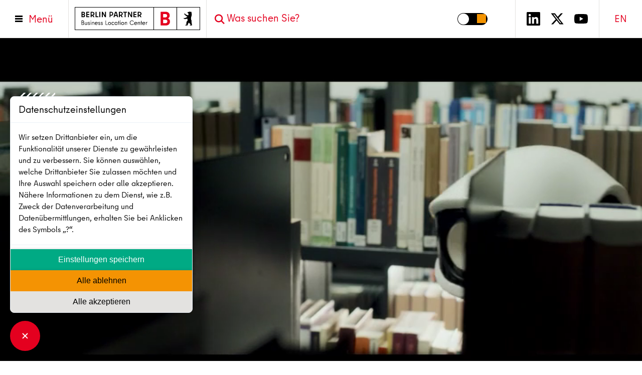

--- FILE ---
content_type: text/html; charset=utf-8
request_url: https://www.businesslocationcenter.de/
body_size: 33748
content:
<!DOCTYPE html>
<html lang="de">
<head>

<meta charset="utf-8">
<!-- 
	This website is powered by TYPO3 - inspiring people to share!
	TYPO3 is a free open source Content Management Framework initially created by Kasper Skaarhoj and licensed under GNU/GPL.
	TYPO3 is copyright 1998-2026 of Kasper Skaarhoj. Extensions are copyright of their respective owners.
	Information and contribution at https://typo3.org/
-->




<meta http-equiv="x-ua-compatible" content="IE=edge">
<meta name="generator" content="TYPO3 CMS">
<meta name="description" content="Das Berliner Wirtschaftsportal für Unternehmen und Investoren, die sich in Berlin ansiedeln wollen sowie Berliner Unternehmen, die am Standort wachsen.">
<meta name="viewport" content="width=device-width,initial-scale=1">
<meta name="keywords" content="Berlin,berlin,Berlin Business Location Center, Wirtschaftsportal,Wirtschaftsförderung,Unternehmensansiedlung,investieren in Berlin,Unternehmensgründung,Förderung,Finanzierung,Wirtschaftsstandort,Standort">
<meta property="og:title" content="Das Business Location Center ist das Berliner Wirtschaftsportal">
<meta property="og:description" content="Das Berliner Wirtschaftsportal für Unternehmen und Investoren, die sich in Berlin ansiedeln wollen sowie Berliner Unternehmen, die am Standort wachsen.">
<meta property="og:image" content="https://www.businesslocationcenter.de/_assets/30fb6f2a70007c7e85c5b85c936388a7/Images/opengraph-image-default.jpg">
<meta name="twitter:card" content="summary">


<link rel="stylesheet" href="/typo3temp/assets/css/7015c8c4ac5ff815b57530b221005fc6.css?1767972391" media="all">
<link rel="stylesheet" href="/_assets/30fb6f2a70007c7e85c5b85c936388a7/Css/main.css?1767971382" media="all">
<link rel="stylesheet" href="/_assets/30fb6f2a70007c7e85c5b85c936388a7/Vendor/unitegallery/css/unite-gallery.css?1757327883" media="all">
<link rel="stylesheet" href="/_assets/30fb6f2a70007c7e85c5b85c936388a7/Vendor/lightview-3.5.1/css/lightview/lightview.css?1757327883" media="all">
<link rel="stylesheet" href="/_assets/019e0a42d66a4f55675973043fa9d778/Css/default.css?1757327883" media="all">




<script src="https://consent.comply-app.com/auto-load-before-consent.js"></script>
<script src="https://consent.comply-app.com/js/app.js"></script>
<script src="/_assets/30fb6f2a70007c7e85c5b85c936388a7/Vendor/jquery/1.11.1/jquery.min.js?1757327883"></script>



<title>Das Business Location Center ist das Berliner Wirtschaftsportal</title><link rel="shortcut icon" type="image/x-icon" href="/_assets/30fb6f2a70007c7e85c5b85c936388a7/Images/favicon.ico" />
<link rel="canonical" href="https://www.businesslocationcenter.de/"/>

<link rel="alternate" hreflang="de-DE" href="https://www.businesslocationcenter.de/"/>
<link rel="alternate" hreflang="en-GB" href="https://www.businesslocationcenter.de/en/"/>
<link rel="alternate" hreflang="x-default" href="https://www.businesslocationcenter.de/"/>
</head>
<body>
<div class="c-wrapper">
    <!-- header -->
    <header class="c-header">
    <div class="c-header__left">
        <div class="c-btn-menu js-c-nav__menu-toggle u-hide-until@desktop">
            <div class="c-icon-menu-opener">
                <div class="c-icon-menu-opener-barPrimary"></div>
                <div class="c-icon-menu-opener-barSecondary"></div>
            </div>
            <span class="u-hide-until@desktop">Menü</span>
        </div>
        <!-- link to home page (uid: 1) -->
        <a href="/" class="c-logo">
            <svg id="blc-logo-header" xmlns="http://www.w3.org/2000/svg" viewBox="0 0 250 46.91">
                <defs>
                    <style>
                        .blc-logo-1 {
                            fill: var(--text-global);
                        }
                        .blc-logo-2 {
                            fill: var(--primary-red-conv);
                        }
                    </style>
                </defs>
                <path class="blc-logo-1" d="M157,1V45.92H1V1H157m1-1H0V46.91H158V0Z"/>
                <path class="blc-logo-1" d="M249,1V45.92H204.08V1H249m1-1H203.09V46.91H250V0Z"/>
                <path class="blc-logo-1" d="M233.82,36.87S233,31.34,232.6,29l.18,0a.44.44,0,0,0,.32-.69,10.81,10.81,0,0,1-1.24-5.51,10.69,10.69,0,0,1,.58-3.49,11.1,11.1,0,0,0,.57-1.7,12,12,0,0,0,.26-1.94,10.71,10.71,0,0,0-.26-3.06,5,5,0,0,0-.31-1,1.07,1.07,0,0,0,.11-1.29,1,1,0,0,0-1.39-.46,1.63,1.63,0,0,0-.18.14,3.65,3.65,0,0,0-2-.61,4.26,4.26,0,0,0-.8.08,3.86,3.86,0,0,0-1.5.68,2.58,2.58,0,0,1-.47.09l-.63,0h-.63a.27.27,0,0,0-.27.27s.09.85.1.88a.83.83,0,0,0,.29.54s.11.08.12.11a1,1,0,0,0,.31.44s.11,0,.12,0c.12-.47.4,0,.93-.25.13-.07.21.22.16.4a.89.89,0,0,1-.72.66c-.23,0-.37.05-.37.09,0,.26,0,.49.27.65a.34.34,0,0,0,.12.06c.4.1,1.61.58.08,2.4h0s-.13.15-.24.31A1.81,1.81,0,0,0,226,17l-4.82-1.89a.77.77,0,0,1-.35-.27l-.59-1a1.2,1.2,0,0,0-1-.58,3.79,3.79,0,0,0-.64,0c-.14,0-.22,0-.25.12a.87.87,0,0,0,.1.58l.4.73s.53,1.17.53,1.17a.79.79,0,0,0,.29.38l5,3.73-4.77,2.59h0a.59.59,0,0,1-.47.05l-.44-.13a1.61,1.61,0,0,0-1.8.19l-.14.13a.24.24,0,0,0,.07.4l1,.58,1.23.73a.93.93,0,0,0,.63.11l4.63-.95a16.84,16.84,0,0,0,.5,3.19,2.87,2.87,0,0,0,.16.39,7,7,0,0,0-2.79,5.56,7.09,7.09,0,0,0,.5,2.85,3.55,3.55,0,0,0-1.95.52,1.67,1.67,0,0,0-.62,1.33h4.12a.55.55,0,0,0,.33-.17,1.11,1.11,0,0,0,.16-.3,13.63,13.63,0,0,1,1.86-4.6c.21-.26.44-.52.68-.77a22.44,22.44,0,0,0,4,4.07,3.21,3.21,0,0,0-1.41.38,1.6,1.6,0,0,0-.78,1.39h3.94A.59.59,0,0,0,233.82,36.87Z"/>
                <g>
                    <path class="blc-logo-1" d="M13.48,20.46V10a.18.18,0,0,1,.18-.19H17.2c2.11,0,3.25,1.27,3.25,2.93A2.53,2.53,0,0,1,19.28,15c-.11.07-.11.13,0,.21a2.65,2.65,0,0,1,1.38,2.43,3,3,0,0,1-3.32,3.06H13.66A.18.18,0,0,1,13.48,20.46Zm2-6.19H17c1,0,1.52-.54,1.52-1.35s-.54-1.33-1.52-1.33H15.46a.08.08,0,0,0-.09.09v2.5A.08.08,0,0,0,15.46,14.27Zm0,4.58H17.1a1.4,1.4,0,1,0,0-2.79H15.46a.08.08,0,0,0-.09.09v2.6C15.37,18.82,15.4,18.85,15.46,18.85Z"/>
                    <path class="blc-logo-1" d="M28.88,11.59H25.05a.09.09,0,0,0-.09.09v2.5a.08.08,0,0,0,.09.09h3.83a.18.18,0,0,1,.19.19v1.41a.18.18,0,0,1-.19.19H25.05a.09.09,0,0,0-.09.09v2.6a.09.09,0,0,0,.09.1h3.83a.18.18,0,0,1,.19.18v1.43a.18.18,0,0,1-.19.19H23.26a.18.18,0,0,1-.19-.19V10a.18.18,0,0,1,.19-.19h5.62a.18.18,0,0,1,.19.19V11.4A.18.18,0,0,1,28.88,11.59Z"/>
                    <path class="blc-logo-1" d="M31.69,20.46V10a.18.18,0,0,1,.19-.19H35.2c2.32,0,4.14,1.43,4.14,3.85a3.52,3.52,0,0,1-2.25,3.44c-.11.05-.12.12-.06.2l2.32,3.13c.1.13,0,.24-.1.24H37.38a.36.36,0,0,1-.37-.21l-2-2.8a.29.29,0,0,0-.29-.16h-1a.09.09,0,0,0-.09.1v2.88a.18.18,0,0,1-.19.19H31.88A.18.18,0,0,1,31.69,20.46Zm2-4.78h1.41a2.06,2.06,0,1,0,0-4.09H33.68a.08.08,0,0,0-.09.09v3.91A.08.08,0,0,0,33.68,15.68Z"/>
                    <path class="blc-logo-1" d="M43.49,18.85H47a.18.18,0,0,1,.19.18v1.43a.18.18,0,0,1-.19.19H41.69a.18.18,0,0,1-.18-.19V10a.18.18,0,0,1,.18-.19h1.52a.18.18,0,0,1,.19.19v8.77A.09.09,0,0,0,43.49,18.85Z"/>
                    <path class="blc-logo-1" d="M49,20.46V10a.18.18,0,0,1,.19-.19h1.53a.18.18,0,0,1,.19.19V20.46a.18.18,0,0,1-.19.19H49.21A.18.18,0,0,1,49,20.46Z"/>
                    <path class="blc-logo-1" d="M60.52,9.79h1.53a.18.18,0,0,1,.19.19V20.46a.18.18,0,0,1-.19.19H60.38a.37.37,0,0,1-.36-.21L56,13.3c0-.1-.11-.07-.11,0v7.13a.18.18,0,0,1-.19.19H54.16a.18.18,0,0,1-.18-.19V10a.18.18,0,0,1,.18-.19h1.68a.33.33,0,0,1,.34.2l4,7.15c.05.09.11.06.11,0V10A.18.18,0,0,1,60.52,9.79Z"/>
                    <path class="blc-logo-1" d="M76.77,13.75a3.79,3.79,0,0,1-4.13,3.93H71.42c-.06,0-.09,0-.09.1v2.68a.18.18,0,0,1-.19.19H69.62a.18.18,0,0,1-.19-.19V10a.18.18,0,0,1,.19-.19h3A3.79,3.79,0,0,1,76.77,13.75Zm-2,0a2,2,0,0,0-2.29-2.16H71.42a.08.08,0,0,0-.09.09v4.11c0,.06,0,.1.09.1h1.07A2,2,0,0,0,74.78,13.75Z"/>
                    <path class="blc-logo-1" d="M83.57,10l3,10.44c0,.12,0,.19-.14.19H84.83a.21.21,0,0,1-.22-.14l-.54-1.93c0-.11-.08-.14-.16-.14H80c-.07,0-.13,0-.16.14l-.54,1.93a.2.2,0,0,1-.2.14H77.44c-.12,0-.17-.07-.13-.19l3-10.44c0-.18.13-.23.28-.23h2.7C83.43,9.79,83.52,9.84,83.57,10Zm-3.12,6.64h3s.08,0,.06-.11L82.11,11.7c0-.06,0-.09-.09-.09h-.17s-.08,0-.09.09l-1.38,4.85C80.36,16.63,80.39,16.66,80.45,16.66Z"/>
                    <path class="blc-logo-1" d="M88.06,20.46V10a.18.18,0,0,1,.19-.19h3.32c2.32,0,4.14,1.43,4.14,3.85a3.52,3.52,0,0,1-2.25,3.44c-.11.05-.12.12-.06.2l2.32,3.13c.1.13,0,.24-.1.24H93.76a.37.37,0,0,1-.38-.21l-2-2.8a.29.29,0,0,0-.29-.16h-1a.09.09,0,0,0-.09.1v2.88a.18.18,0,0,1-.19.19H88.25A.18.18,0,0,1,88.06,20.46Zm2-4.78h1.41a2.06,2.06,0,1,0,0-4.09H90.05a.08.08,0,0,0-.09.09v3.91A.08.08,0,0,0,90.05,15.68Z"/>
                    <path class="blc-logo-1" d="M104.17,10V11.4a.18.18,0,0,1-.18.19h-2.5a.08.08,0,0,0-.09.09v8.78a.18.18,0,0,1-.19.19H99.68a.18.18,0,0,1-.19-.19V11.68a.09.09,0,0,0-.09-.09H96.9a.18.18,0,0,1-.19-.19V10a.18.18,0,0,1,.19-.19H104A.18.18,0,0,1,104.17,10Z"/>
                    <path class="blc-logo-1" d="M112.72,9.79h1.53a.18.18,0,0,1,.19.19V20.46a.18.18,0,0,1-.19.19h-1.67a.37.37,0,0,1-.36-.21l-4-7.14c-.05-.1-.11-.07-.11,0v7.13a.18.18,0,0,1-.19.19h-1.52a.18.18,0,0,1-.18-.19V10a.18.18,0,0,1,.18-.19H108a.33.33,0,0,1,.34.2l4,7.15c0,.09.11.06.11,0V10A.18.18,0,0,1,112.72,9.79Z"/>
                    <path class="blc-logo-1" d="M122.92,11.59h-3.83a.09.09,0,0,0-.09.09v2.5a.08.08,0,0,0,.09.09h3.83a.18.18,0,0,1,.19.19v1.41a.18.18,0,0,1-.19.19h-3.83a.09.09,0,0,0-.09.09v2.6a.09.09,0,0,0,.09.1h3.83a.18.18,0,0,1,.19.18v1.43a.18.18,0,0,1-.19.19H117.3a.18.18,0,0,1-.19-.19V10a.18.18,0,0,1,.19-.19h5.62a.18.18,0,0,1,.19.19V11.4A.18.18,0,0,1,122.92,11.59Z"/>
                    <path class="blc-logo-1" d="M125.53,20.46V10a.18.18,0,0,1,.19-.19H129c2.32,0,4.14,1.43,4.14,3.85a3.52,3.52,0,0,1-2.25,3.44c-.11.05-.13.12-.06.2l2.32,3.13c.09.13.05.24-.11.24h-1.86a.36.36,0,0,1-.37-.21l-2-2.8a.29.29,0,0,0-.29-.16h-1a.09.09,0,0,0-.1.1v2.88a.18.18,0,0,1-.18.19h-1.52A.18.18,0,0,1,125.53,20.46Zm2-4.78h1.41a2.06,2.06,0,1,0,0-4.09h-1.41c-.07,0-.1,0-.1.09v3.91C127.42,15.65,127.45,15.68,127.52,15.68Z"/>
                </g>
                <path class="blc-logo-1" d="M202.91,1V45.92H158V1h44.93m1-1H157V46.91H203.9V0Z"/>
                <path class="blc-logo-2" d="M180.73,32.94h-4.24a.23.23,0,0,1-.24-.24V26a.21.21,0,0,1,.24-.24h4.24c2.6,0,4,1.48,4,3.6s-1.44,3.6-4,3.6m-.4-18.72c2.52,0,3.92,1.36,3.92,3.44s-1.4,3.48-3.92,3.48h-3.84a.21.21,0,0,1-.24-.24V14.46a.21.21,0,0,1,.24-.24Zm5.84,8.8a6.7,6.7,0,0,0,3.2-5.88c0-4.28-3-7.56-8.4-7.56h-9.13a.46.46,0,0,0-.47.48v27a.46.46,0,0,0,.47.48h9.49c5.6,0,8.56-3.4,8.56-7.88a6.88,6.88,0,0,0-3.72-6.36c-.16-.12-.16-.24,0-.32"/>
                <g>
                    <path class="blc-logo-1" d="M18.49,29.9a2.11,2.11,0,0,1-1,1.83c-.09.05-.08.1,0,.14a2.2,2.2,0,0,1,1.23,2A2.34,2.34,0,0,1,16,36.23H13.56c-.08,0-.13,0-.13-.12V27.74a.12.12,0,0,1,.13-.12H16A2.23,2.23,0,0,1,18.49,29.9Zm-4.15-1.35v2.8s0,.06.07.06h1.5c1.08,0,1.63-.55,1.63-1.45s-.55-1.47-1.63-1.47h-1.5A.07.07,0,0,0,14.34,28.55Zm0,3.8V35.3s0,.06.07.06H16c1.18,0,1.77-.59,1.77-1.54s-.59-1.54-1.77-1.54H14.41A.07.07,0,0,0,14.34,32.35Z"/>
                    <path class="blc-logo-1" d="M24,30.52h.65a.12.12,0,0,1,.12.13v5.46a.11.11,0,0,1-.12.12H24a.11.11,0,0,1-.12-.12v-.4c0-.07-.05-.09-.11,0a1.84,1.84,0,0,1-1.49.68,1.78,1.78,0,0,1-1.91-1.89V30.65a.12.12,0,0,1,.12-.13h.65a.12.12,0,0,1,.13.13v3.68a1.09,1.09,0,0,0,1.19,1.23,1.47,1.47,0,0,0,1.29-.81.5.5,0,0,0,.06-.26V30.65A.12.12,0,0,1,24,30.52Z"/>
                    <path class="blc-logo-1" d="M26.28,35c0-.08,0-.13.08-.15l.59-.21c.07,0,.13,0,.16.09a1.13,1.13,0,0,0,1.09.83c.72,0,1.06-.39,1.06-.9s-.42-.81-1-.92l-.49-.1a1.6,1.6,0,0,1-1.37-1.61,1.72,1.72,0,0,1,1.85-1.65,1.78,1.78,0,0,1,1.81,1.35c0,.09,0,.14-.09.16l-.57.15a.1.1,0,0,1-.15-.08,1,1,0,0,0-1-.79.85.85,0,0,0-1,.82c0,.51.3.74.84.85l.48.1a1.71,1.71,0,0,1,1.54,1.72,1.73,1.73,0,0,1-1.95,1.69A1.91,1.91,0,0,1,26.28,35Z"/>
                    <path class="blc-logo-1" d="M31.47,28.52a.67.67,0,1,1,.68.67A.69.69,0,0,1,31.47,28.52Zm.21,7.59V30.65a.12.12,0,0,1,.12-.13h.65a.12.12,0,0,1,.13.13v5.46c0,.08,0,.12-.13.12H31.8A.11.11,0,0,1,31.68,36.11Z"/>
                    <path class="blc-logo-1" d="M35.24,36.23h-.65c-.08,0-.13,0-.13-.12V30.65a.12.12,0,0,1,.13-.13h.59a.12.12,0,0,1,.12.13v.4c0,.06.05.09.1,0a1.86,1.86,0,0,1,1.49-.68,1.78,1.78,0,0,1,1.92,1.88v3.83a.11.11,0,0,1-.12.12H38a.11.11,0,0,1-.12-.12V32.43a1.09,1.09,0,0,0-1.19-1.23,1.5,1.5,0,0,0-1.3.81.62.62,0,0,0-.06.26v3.84A.11.11,0,0,1,35.24,36.23Z"/>
                    <path class="blc-logo-1" d="M40.3,33.38a2.76,2.76,0,0,1,2.78-3,2.72,2.72,0,0,1,2.76,2.84,1.46,1.46,0,0,1,0,.29.11.11,0,0,1-.12.1H41.36c-.09,0-.14,0-.12.16a1.89,1.89,0,0,0,2,1.77,2.19,2.19,0,0,0,1.61-.72c.09-.08.15-.11.21-.05l.41.45a.1.1,0,0,1,0,.16,3.07,3.07,0,0,1-2.23,1A2.8,2.8,0,0,1,40.3,33.38Zm4.58-.62a1.78,1.78,0,0,0-1.8-1.55,1.81,1.81,0,0,0-1.81,1.57c0,.09,0,.13.11.13h3.38C44.86,32.91,44.9,32.87,44.88,32.76Z"/>
                    <path class="blc-logo-1" d="M46.9,35c0-.08,0-.13.08-.15l.59-.21c.07,0,.13,0,.16.09a1.13,1.13,0,0,0,1.09.83c.72,0,1.06-.39,1.06-.9s-.42-.81-1-.92l-.5-.1A1.6,1.6,0,0,1,47,32.05a1.71,1.71,0,0,1,1.84-1.65,1.77,1.77,0,0,1,1.81,1.35.11.11,0,0,1-.08.16l-.58.15a.1.1,0,0,1-.15-.08,1,1,0,0,0-1-.79.85.85,0,0,0-1,.82c0,.51.3.74.84.85l.48.1a1.71,1.71,0,0,1,1.54,1.72,1.73,1.73,0,0,1-2,1.69A1.91,1.91,0,0,1,46.9,35Z"/>
                    <path class="blc-logo-1" d="M52,35c0-.08,0-.13.08-.15l.59-.21c.07,0,.13,0,.16.09a1.13,1.13,0,0,0,1.09.83c.72,0,1.06-.39,1.06-.9s-.42-.81-1-.92l-.49-.1a1.59,1.59,0,0,1-1.36-1.61,1.71,1.71,0,0,1,1.84-1.65,1.78,1.78,0,0,1,1.81,1.35.11.11,0,0,1-.09.16l-.57.15a.1.1,0,0,1-.15-.08,1,1,0,0,0-1-.79A.85.85,0,0,0,53,32c0,.51.3.74.84.85l.48.1a1.71,1.71,0,0,1,1.54,1.72,1.73,1.73,0,0,1-1.95,1.69A1.91,1.91,0,0,1,52,35Z"/>
                    <path class="blc-logo-1" d="M61.55,27.62h.66a.12.12,0,0,1,.13.12V35.3a.05.05,0,0,0,.06.06h3.19a.12.12,0,0,1,.12.12v.63a.11.11,0,0,1-.12.12h-4a.11.11,0,0,1-.12-.12V27.74A.12.12,0,0,1,61.55,27.62Z"/>
                    <path class="blc-logo-1" d="M66.48,33.38a2.88,2.88,0,1,1,2.88,3A2.89,2.89,0,0,1,66.48,33.38Zm4.85,0a2,2,0,1,0-2,2.15A2,2,0,0,0,71.33,33.38Z"/>
                    <path class="blc-logo-1" d="M76.26,30.4a2.59,2.59,0,0,1,2.3,1.21.12.12,0,0,1,0,.17l-.53.29a.12.12,0,0,1-.18,0,1.73,1.73,0,0,0-1.55-.8,1.94,1.94,0,0,0-1.94,2.15,1.94,1.94,0,0,0,1.94,2.15,1.79,1.79,0,0,0,1.55-.8.13.13,0,0,1,.18,0l.53.3a.12.12,0,0,1,0,.17,2.46,2.46,0,0,1-2.3,1.21,2.79,2.79,0,0,1-2.85-3A2.78,2.78,0,0,1,76.26,30.4Z"/>
                    <path class="blc-logo-1" d="M79.55,33.38a2.78,2.78,0,0,1,2.8-3,2.34,2.34,0,0,1,1.86.76s.07,0,.07,0v-.48a.12.12,0,0,1,.13-.13H85a.12.12,0,0,1,.12.13v5.46a.11.11,0,0,1-.12.12h-.6c-.08,0-.13,0-.13-.12v-.48c0-.05,0-.07-.07,0a2.52,2.52,0,0,1-1.86.77A2.79,2.79,0,0,1,79.55,33.38Zm4.64,1.25a.48.48,0,0,0,0-.22V32.35a.56.56,0,0,0,0-.23,1.91,1.91,0,0,0-1.7-.91,2,2,0,0,0-2,2.17,2,2,0,0,0,2,2.17A1.86,1.86,0,0,0,84.19,34.63Z"/>
                    <path class="blc-logo-1" d="M87.39,28.3l.67-.36c.08,0,.14,0,.14.09v2.43s0,.06.07.06h.67a.12.12,0,0,1,.13.13v.53a.12.12,0,0,1-.13.12h-.67s-.07,0-.07.06v4.75a.11.11,0,0,1-.12.12h-.65a.11.11,0,0,1-.12-.12V31.36s0-.06-.07-.06h-.67a.12.12,0,0,1-.13-.12v-.53a.12.12,0,0,1,.13-.13h.67s.07,0,.07-.06v-2A.13.13,0,0,1,87.39,28.3Z"/>
                    <path class="blc-logo-1" d="M90.13,28.52a.67.67,0,1,1,1.33,0,.67.67,0,1,1-1.33,0Zm.21,7.59V30.65c0-.08,0-.13.12-.13h.65a.12.12,0,0,1,.12.13v5.46a.11.11,0,0,1-.12.12h-.65A.11.11,0,0,1,90.34,36.11Z"/>
                    <path class="blc-logo-1" d="M92.72,33.38a2.88,2.88,0,1,1,2.88,3A2.89,2.89,0,0,1,92.72,33.38Zm4.85,0a2,2,0,1,0-2,2.15A2,2,0,0,0,97.57,33.38Z"/>
                    <path class="blc-logo-1" d="M100.79,36.23h-.65a.11.11,0,0,1-.12-.12V30.65a.12.12,0,0,1,.12-.13h.59a.12.12,0,0,1,.13.13v.4c0,.06,0,.09.09,0a1.87,1.87,0,0,1,1.49-.68,1.78,1.78,0,0,1,1.92,1.88v3.83a.11.11,0,0,1-.12.12h-.65c-.08,0-.13,0-.13-.12V32.43a1.09,1.09,0,0,0-1.19-1.23A1.47,1.47,0,0,0,101,32a.5.5,0,0,0-.06.26v3.84C100.92,36.19,100.87,36.23,100.79,36.23Z"/>
                    <path class="blc-logo-1" d="M109.72,31.93A4.27,4.27,0,0,1,114,27.41a4.14,4.14,0,0,1,3.65,1.93.11.11,0,0,1,0,.16l-.53.35a.14.14,0,0,1-.22-.05A3.14,3.14,0,0,0,114,28.31a3.35,3.35,0,0,0-3.38,3.62A3.36,3.36,0,0,0,114,35.55a3.16,3.16,0,0,0,2.85-1.49.14.14,0,0,1,.22-.05l.53.34c.06,0,.09.1,0,.16A4.14,4.14,0,0,1,114,36.44,4.27,4.27,0,0,1,109.72,31.93Z"/>
                    <path class="blc-logo-1" d="M118.84,33.38a2.77,2.77,0,0,1,2.78-3,2.72,2.72,0,0,1,2.76,2.84c0,.09,0,.19,0,.29a.12.12,0,0,1-.13.1H119.9c-.09,0-.14,0-.11.16a1.88,1.88,0,0,0,2,1.77,2.23,2.23,0,0,0,1.61-.72c.08-.08.15-.11.21-.05l.4.45a.1.1,0,0,1,0,.16,3,3,0,0,1-2.22,1A2.8,2.8,0,0,1,118.84,33.38Zm4.58-.62a1.78,1.78,0,0,0-1.8-1.55,1.82,1.82,0,0,0-1.81,1.57c0,.09,0,.13.11.13h3.39C123.41,32.91,123.44,32.87,123.42,32.76Z"/>
                    <path class="blc-logo-1" d="M126.65,36.23H126c-.08,0-.13,0-.13-.12V30.65a.12.12,0,0,1,.13-.13h.59a.12.12,0,0,1,.12.13v.4c0,.06.05.09.1,0a1.86,1.86,0,0,1,1.49-.68,1.78,1.78,0,0,1,1.92,1.88v3.83a.11.11,0,0,1-.12.12h-.66a.11.11,0,0,1-.12-.12V32.43a1.09,1.09,0,0,0-1.19-1.23,1.49,1.49,0,0,0-1.3.81.5.5,0,0,0-.06.26v3.84A.11.11,0,0,1,126.65,36.23Z"/>
                    <path class="blc-logo-1" d="M132.35,28.3l.66-.36c.09,0,.15,0,.15.09v2.43a.06.06,0,0,0,.06.06h.68a.12.12,0,0,1,.12.13v.53a.12.12,0,0,1-.12.12h-.68a.06.06,0,0,0-.06.06v4.75a.11.11,0,0,1-.12.12h-.65c-.08,0-.13,0-.13-.12V31.36a.05.05,0,0,0-.06-.06h-.68a.12.12,0,0,1-.12-.12v-.53a.12.12,0,0,1,.12-.13h.68a.05.05,0,0,0,.06-.06v-2A.14.14,0,0,1,132.35,28.3Z"/>
                    <path class="blc-logo-1" d="M134.86,33.38a2.76,2.76,0,0,1,2.78-3,2.72,2.72,0,0,1,2.75,2.84c0,.09,0,.19,0,.29a.11.11,0,0,1-.12.1h-4.35c-.08,0-.13,0-.11.16a1.89,1.89,0,0,0,2,1.77,2.19,2.19,0,0,0,1.61-.72c.09-.08.15-.11.21-.05l.41.45a.1.1,0,0,1,0,.16,3.09,3.09,0,0,1-2.23,1A2.8,2.8,0,0,1,134.86,33.38Zm4.57-.62a1.78,1.78,0,0,0-1.79-1.55,1.81,1.81,0,0,0-1.81,1.57c0,.09,0,.13.11.13h3.38C139.42,32.91,139.46,32.87,139.43,32.76Z"/>
                    <path class="blc-logo-1" d="M144.55,30.41c.07,0,.11.05.11.13v.65c0,.08,0,.12-.14.1l-.29,0a1.58,1.58,0,0,0-1.36.73.52.52,0,0,0-.08.31v3.81c0,.08,0,.12-.13.12H142a.11.11,0,0,1-.12-.12V30.65a.12.12,0,0,1,.12-.13h.59a.12.12,0,0,1,.13.13v.44c0,.06,0,.09.08,0a2,2,0,0,1,1.55-.73Z"/>
                </g>
            </svg>
        </a>
        <div class="c-btn-menu js-c-nav__menu-toggle u-hide-from@desktop">
            <div class="c-icon-menu-opener">
                <div class="c-icon-menu-opener-barPrimary"></div>
                <div class="c-icon-menu-opener-barSecondary"></div>
            </div>
            <span class="u-hide-until@desktop">Menü</span>
        </div>
        <div class="c-search u-hide-until@desktop">
            <form name="search-form" method="get" class="search-form" action="/suchergebnis"><div class="search-wrap"><span class="search-icon c-awesome-icon c-font-icon--search"></span><input class="c-search__input js-c-search__input" type="text" placeholder="Was suchen Sie?" name="q"></div>
    </form>
        </div>
    </div>
    <div class="c-search c-search--mobile u-hide-from@desktop">
        <form name="search-form" method="get" class="search-form" action="/suchergebnis"><div class="search-wrap"><span class="search-icon c-awesome-icon c-font-icon--search"></span><input class="c-search__input js-c-search__input" type="text" placeholder="Was suchen Sie?" name="q"></div>
    </form>
    </div>
    <div class="c-header__right">
        <div class="c-theme-switcher js-c-theme-switcher u-flex">
            <button type="button" class="c-theme-switcher__btn-toggle-theme"
                    data-i18n-tooltip-switchtodark="Modus auf Dunkel umschalten"
                    data-i18n-tooltip-switchtolight="Modus auf Hell umschalten">
            </button>
        </div>
        <div class="c-socials u-flex">
            <a class="c-btn-icon u-flex" href="https://www.linkedin.com/company/berlin-partner-gmbh" target="_blank">
                <svg class="c-icon c-icon--large">
                    <use xlink:href="/_assets/30fb6f2a70007c7e85c5b85c936388a7/Images/icons-sprite.svg#linkedin"></use>
                </svg>
            </a>
            <a class="c-btn-icon" href="https://twitter.com/BerlinPartner" target="_blank">
                <svg class="c-icon c-icon--large">
                    <use xlink:href="/_assets/30fb6f2a70007c7e85c5b85c936388a7/Images/icons-sprite.svg#twitter"></use>
                </svg>
            </a>
            <a class="c-btn-icon" href="https://www.youtube.com/user/blcberlin" target="_blank">
                <svg class="c-icon c-icon--large">
                    <use xlink:href="/_assets/30fb6f2a70007c7e85c5b85c936388a7/Images/icons-sprite.svg#youtube"></use>
                </svg>
            </a>
        </div>
        <div class="c-lang">
            <div class="c-btn-icon"><span><a href="/en/">EN</a></span></div>
        </div>
    </div>
</header>
<nav class="c-nav">
    <div class="c-nav__menu">
        <button class="c-btn-icon c-nav__btn-close js-c-nav__menu-toggle u-hide-until@desktop">
            <svg class="c-icon">
                <use xlink:href="/_assets/30fb6f2a70007c7e85c5b85c936388a7/Images/icons-sprite.svg#close"></use>
            </svg>
        </button>
        <ul class="o-list-bare c-nav__list js-c-nav__list">
            <li class="c-nav__item"><a href="/wirtschaftsstandort" title="Wirtschaftsstandort Berlin">Wirtschaftsstandort</a><ul class="o-list-bare c-nav__child"><li class="c-nav__item"><a href="/wirtschaftsstandort/berlin-im-ueberblick" title="Berlin im Überblick">Berlin im Überblick</a><ul class="o-list-bare c-nav__child"><li class="c-nav__item"><a href="/wirtschaftsstandort/berlin-im-ueberblick/flaechendaten" title="Berliner Flächendaten">Flächendaten</a><span class="c-nav__submenu-spacer"></span></li><li class="c-nav__item"><a href="/wirtschaftsstandort/berlin-im-ueberblick/politik-und-verwaltung" title="Politik und Verwaltung">Politik und Verwaltung</a><span class="c-nav__submenu-spacer"></span></li><li class="c-nav__item"><a href="/wirtschaftsstandort/berlin-im-ueberblick/demografische-daten" title="Demografische Daten zu Berlin">Demografische Daten</a><span class="c-nav__submenu-spacer"></span></li><li class="c-nav__item"><a href="/wirtschaftsstandort/berlin-im-ueberblick/konjunkturdaten" title="Konjunkturdaten">Konjunkturdaten</a><span class="c-nav__submenu-spacer"></span></li><li class="c-nav__item"><a href="/wirtschaftsstandort/berlin-im-ueberblick/berliner-bezirke" title="Berliner Bezirke">Berliner Bezirke</a><ul class="o-list-bare c-nav__child"><li class="c-nav__item"><a href="/wirtschaftsstandort/berlin-im-ueberblick/berliner-bezirke/charlottenburg-wilmersdorf" title="Charlottenburg-Wilmersdorf">Charlottenburg-Wilmersdorf</a><span class="c-nav__submenu-spacer"></span></li><li class="c-nav__item"><a href="/wirtschaftsstandort/berlin-im-ueberblick/berliner-bezirke/friedrichshain-kreuzberg" title="Friedrichshain-Kreuzberg">Friedrichshain-Kreuzberg</a><span class="c-nav__submenu-spacer"></span></li><li class="c-nav__item"><a href="/wirtschaftsstandort/berlin-im-ueberblick/berliner-bezirke/lichtenberg" title="Lichtenberg">Lichtenberg</a><span class="c-nav__submenu-spacer"></span></li><li class="c-nav__item"><a href="/wirtschaftsstandort/berlin-im-ueberblick/berliner-bezirke/marzahn-hellersdorf" title="Marzahn-Hellersdorf">Marzahn-Hellersdorf</a><span class="c-nav__submenu-spacer"></span></li><li class="c-nav__item"><a href="/wirtschaftsstandort/berlin-im-ueberblick/berliner-bezirke/mitte" title="Mitte">Mitte</a><span class="c-nav__submenu-spacer"></span></li><li class="c-nav__item"><a href="/wirtschaftsstandort/berlin-im-ueberblick/berliner-bezirke/neukoelln" title="Neukölln">Neukölln</a><span class="c-nav__submenu-spacer"></span></li><li class="c-nav__item"><a href="/wirtschaftsstandort/berlin-im-ueberblick/berliner-bezirke/pankow" title="Pankow">Pankow</a><span class="c-nav__submenu-spacer"></span></li><li class="c-nav__item"><a href="/wirtschaftsstandort/berlin-im-ueberblick/berliner-bezirke/reinickendorf" title="Reinickendorf">Reinickendorf</a><span class="c-nav__submenu-spacer"></span></li><li class="c-nav__item"><a href="/wirtschaftsstandort/berlin-im-ueberblick/berliner-bezirke/spandau" title="Spandau">Spandau</a><span class="c-nav__submenu-spacer"></span></li><li class="c-nav__item"><a href="/wirtschaftsstandort/berlin-im-ueberblick/berliner-bezirke/steglitz-zehlendorf" title="Steglitz-Zehlendorf">Steglitz-Zehlendorf</a><span class="c-nav__submenu-spacer"></span></li><li class="c-nav__item"><a href="/wirtschaftsstandort/berlin-im-ueberblick/berliner-bezirke/tempelhof-schoeneberg" title="Tempelhof-Schöneberg">Tempelhof-Schöneberg</a><span class="c-nav__submenu-spacer"></span></li><li class="c-nav__item"><a href="/wirtschaftsstandort/berlin-im-ueberblick/berliner-bezirke/treptow-koepenick" title="Treptow-Köpenick">Treptow-Köpenick</a><span class="c-nav__submenu-spacer"></span></li></ul><button class="c-btn-icon c-nav__submenu-toggle js-c-nav__submenu-toggle"><svg class="c-icon c-icon--arrow-nav"><use href="/_assets/30fb6f2a70007c7e85c5b85c936388a7/Images/icons-sprite.svg#arrow_right"></use></svg></button></li><li class="c-nav__item"><a href="/wirtschaftsstandort/berlin-im-ueberblick/aussenhandel" title="Der Außenhandel Berlins - Made in Berlin">Außenhandel</a><span class="c-nav__submenu-spacer"></span></li><li class="c-nav__item"><a href="/wirtschaftsstandort/berlin-im-ueberblick/investieren-in-deutschland" title="Investieren in Deutschland">Investieren in Deutschland</a><ul class="o-list-bare c-nav__child"><li class="c-nav__item"><a href="/wirtschaftsstandort/berlin-im-ueberblick/investieren-in-deutschland/das-soziale-netz-der-bundesrepublik-deutschland" title="Das soziale Netz der Bundesrepublik Deutschland">Das soziale Netz der Bundesrepublik Deutschland</a><span class="c-nav__submenu-spacer"></span></li><li class="c-nav__item"><a href="/wirtschaftsstandort/berlin-im-ueberblick/investieren-in-deutschland/steuerarten" title="Steuerarten">Steuerarten</a><span class="c-nav__submenu-spacer"></span></li></ul><button class="c-btn-icon c-nav__submenu-toggle js-c-nav__submenu-toggle"><svg class="c-icon c-icon--arrow-nav"><use href="/_assets/30fb6f2a70007c7e85c5b85c936388a7/Images/icons-sprite.svg#arrow_right"></use></svg></button></li></ul><button class="c-btn-icon c-nav__submenu-toggle js-c-nav__submenu-toggle"><svg class="c-icon c-icon--arrow-nav"><use href="/_assets/30fb6f2a70007c7e85c5b85c936388a7/Images/icons-sprite.svg#arrow_right"></use></svg></button></li><li class="c-nav__item"><a href="/wirtschaftsstandort/standortinformationen" title="Standortinformationen">Standortinformationen</a><ul class="o-list-bare c-nav__child"><li class="c-nav__item"><a href="/wirtschaftsstandort/standortinformationen/technologie-und-zukunftsorte-in-berlin" title="Technologiezentren und Zukunftsorte in Berlin">Technologiezentren und Zukunftsorte</a><ul class="o-list-bare c-nav__child"><li class="c-nav__item"><a href="/wirtschaftsstandort/standortinformationen/technologie-und-zukunftsorte-in-berlin/technologie-und-gruenderzentren-in-berlin" title="Technologie- und Gründungszentren in Berlin">Technologie- und Gründungszentren</a><ul class="o-list-bare c-nav__child"><li class="c-nav__item"><a href="/wirtschaftsstandort/standortinformationen/technologie-und-zukunftsorte/technologie-und-gruenderzentren/adlershof" title="Adlershof">Adlershof</a><span class="c-nav__submenu-spacer"></span></li><li class="c-nav__item"><a href="/wirtschaftsstandort/standortinformationen/technologie-und-zukunftsorte/technologie-und-gruenderzentren/berlin-buch" title="Berlin-Buch">Berlin-Buch</a><span class="c-nav__submenu-spacer"></span></li><li class="c-nav__item"><a href="/wirtschaftsstandort/standortinformationen/technologie-und-zukunftsorte/technologie-und-gruenderzentren/amperium-am-humboldthain" title="AMPERIUM am Humboldthain">AMPERIUM am Humboldthain</a><span class="c-nav__submenu-spacer"></span></li><li class="c-nav__item"><a href="/wirtschaftsstandort/standortinformationen/technologie-und-zukunftsorte/technologie-und-gruenderzentren/innovationspark-wuhlheide" title="Innovationspark Wuhlheide">Innovationspark Wuhlheide</a><span class="c-nav__submenu-spacer"></span></li><li class="c-nav__item"><a href="/wirtschaftsstandort/standortinformationen/technologie-und-zukunftsorte/technologie-und-gruenderzentren/berlinbiotechpark" title="berlinbiotechpark">berlinbiotechpark</a><span class="c-nav__submenu-spacer"></span></li><li class="c-nav__item"><a href="/wirtschaftsstandort/standortinformationen/technologie-und-zukunftsorte/technologie-und-gruenderzentren/technologie-und-gruenderzentrum-schoeneweide" title="Technologie- und Gründerzentrum Schöneweide">Technologie- und Gründerzentrum Schöneweide</a><span class="c-nav__submenu-spacer"></span></li><li class="c-nav__item"><a href="/wirtschaftsstandort/standortinformationen/technologie-und-zukunftsorte/technologie-und-gruenderzentren/charlottenburger-innovations-centrum" title="Charlottenburger Innovations-Centrum">Charlottenburger Innovations-Centrum</a><span class="c-nav__submenu-spacer"></span></li><li class="c-nav__item"><a href="/wirtschaftsstandort/standortinformationen/technologie-und-zukunftsorte/technologie-und-gruenderzentren/thelen-technopark" title="Thelen Technopark">Thelen Technopark</a><span class="c-nav__submenu-spacer"></span></li></ul><button class="c-btn-icon c-nav__submenu-toggle js-c-nav__submenu-toggle"><svg class="c-icon c-icon--arrow-nav"><use href="/_assets/30fb6f2a70007c7e85c5b85c936388a7/Images/icons-sprite.svg#arrow_right"></use></svg></button></li><li class="c-nav__item"><a href="/zukunftsorte" title="Berliner Zukunftsorte">Zukunftsorte</a><span class="c-nav__submenu-spacer"></span></li></ul><button class="c-btn-icon c-nav__submenu-toggle js-c-nav__submenu-toggle"><svg class="c-icon c-icon--arrow-nav"><use href="/_assets/30fb6f2a70007c7e85c5b85c936388a7/Images/icons-sprite.svg#arrow_right"></use></svg></button></li><li class="c-nav__item"><a href="/startups-berlin" title="Startup-Metropole Berlin">Startup-Metropole Berlin</a><ul class="o-list-bare c-nav__child"><li class="c-nav__item"><a href="/startups-berlin/beratung-und-foerderung" title="Beratung und Förderung für Startups in Berlin">Beratung und Förderung</a><span class="c-nav__submenu-spacer"></span></li><li class="c-nav__item"><a href="/startups-berlin/infrastruktur" title="Infrastruktur">Infrastruktur</a><span class="c-nav__submenu-spacer"></span></li><li class="c-nav__item"><a href="/startups-berlin/venture-capital-inkubatoren" title="Venture Capital und Inkubatoren">Venture Capital, Inkubatoren</a><span class="c-nav__submenu-spacer"></span></li><li class="c-nav__item"><a href="/startups-berlin/ausbildung-netzwerke-veranstaltungen" title="Ausbildung, Netzwerke und Veranstaltungen">Ausbildung, Netzwerke, Veranstaltungen</a><span class="c-nav__submenu-spacer"></span></li></ul><button class="c-btn-icon c-nav__submenu-toggle js-c-nav__submenu-toggle"><svg class="c-icon c-icon--arrow-nav"><use href="/_assets/30fb6f2a70007c7e85c5b85c936388a7/Images/icons-sprite.svg#arrow_right"></use></svg></button></li><li class="c-nav__item"><a href="/wissenschaft" title="Wissenschaft und Forschung">Wissenschaft und Forschung</a><ul class="o-list-bare c-nav__child"><li class="c-nav__item"><a href="/wissenschaft/universitaeten-in-berlin" title="Universitäten in Berlin">Universitäten in Berlin</a><span class="c-nav__submenu-spacer"></span></li><li class="c-nav__item"><a href="/wissenschaft/hochschulen-fuer-angewandte-wissenschaften-in-berlin" title="Hochschulen für angewandte Wissenschaften in Berlin">Hochschulen für angewandte Wissenschaften</a><span class="c-nav__submenu-spacer"></span></li><li class="c-nav__item"><a href="/wissenschaft/ausseruniversitaere-forschungseinrichtungen" title="Außeruniversitäre Forschungseinrichtungen">Außeruniversitäre Forschungseinrichtungen</a><ul class="o-list-bare c-nav__child"><li class="c-nav__item"><a href="/wissenschaft/ausseruniversitaere-forschungseinrichtungen/hermann-von-helmholtz-gemeinschaft" title="Hermann von Helmholtz-Gemeinschaft">Hermann von Helmholtz-Gemeinschaft</a><span class="c-nav__submenu-spacer"></span></li><li class="c-nav__item"><a href="/wissenschaft/ausseruniversitaere-forschungseinrichtungen/max-planck-gesellschaft" title="Max-Planck-Gesellschaft">Max-Planck-Gesellschaft</a><span class="c-nav__submenu-spacer"></span></li><li class="c-nav__item"><a href="/wissenschaft/ausseruniversitaere-forschungseinrichtungen/fraunhofer-gesellschaft" title="Fraunhofer-Gesellschaft">Fraunhofer-Gesellschaft</a><span class="c-nav__submenu-spacer"></span></li><li class="c-nav__item"><a href="/wissenschaft/ausseruniversitaere-forschungseinrichtungen/wissenschaftsgemeinschaft-gottfried-wilhelm-leibniz" title="Wissenschaftsgemeinschaft Gottfried Wilhelm Leibniz">Wissenschaftsgemeinschaft Gottfried Wilhelm Leibniz</a><span class="c-nav__submenu-spacer"></span></li><li class="c-nav__item"><a href="/wissenschaft/ausseruniversitaere-forschungseinrichtungen/weitere-forschungseinrichtungen" title="Weitere Forschungseinrichtungen">Weitere Forschungseinrichtungen</a><span class="c-nav__submenu-spacer"></span></li></ul><button class="c-btn-icon c-nav__submenu-toggle js-c-nav__submenu-toggle"><svg class="c-icon c-icon--arrow-nav"><use href="/_assets/30fb6f2a70007c7e85c5b85c936388a7/Images/icons-sprite.svg#arrow_right"></use></svg></button></li></ul><button class="c-btn-icon c-nav__submenu-toggle js-c-nav__submenu-toggle"><svg class="c-icon c-icon--arrow-nav"><use href="/_assets/30fb6f2a70007c7e85c5b85c936388a7/Images/icons-sprite.svg#arrow_right"></use></svg></button></li><li class="c-nav__item"><a href="/wirtschaftsstandort/standortinformationen/messe-und-kongressstandort" title="Messe- und Kongressstandort">Messe- und Kongressstandort</a><span class="c-nav__submenu-spacer"></span></li><li class="c-nav__item"><a href="/wirtschaftsstandort/standortinformationen/smart-city-berlin" title="Smart City Berlin">Smart City Berlin</a><span class="c-nav__submenu-spacer"></span></li><li class="c-nav__item"><a href="/infrastruktur" title="Infrastruktur">Infrastruktur</a><ul class="o-list-bare c-nav__child"><li class="c-nav__item"><a href="/infrastruktur/gueterverkehrszentren-gvz" title="Güterverkehrszentren (GVZ)">Güterverkehrszentren (GVZ)</a><span class="c-nav__submenu-spacer"></span></li></ul><button class="c-btn-icon c-nav__submenu-toggle js-c-nav__submenu-toggle"><svg class="c-icon c-icon--arrow-nav"><use href="/_assets/30fb6f2a70007c7e85c5b85c936388a7/Images/icons-sprite.svg#arrow_right"></use></svg></button></li></ul><button class="c-btn-icon c-nav__submenu-toggle js-c-nav__submenu-toggle"><svg class="c-icon c-icon--arrow-nav"><use href="/_assets/30fb6f2a70007c7e85c5b85c936388a7/Images/icons-sprite.svg#arrow_right"></use></svg></button></li><li class="c-nav__item"><a href="/branchen" title="Branchen">Branchen</a><ul class="o-list-bare c-nav__child"><li class="c-nav__item"><a href="/gesundheitswirtschaft" title="Gesundheitswirtschaft und Life Sciences">Gesundheitswirtschaft und Life Sciences</a><ul class="o-list-bare c-nav__child"><li class="c-nav__item"><a href="/gesundheitswirtschaft/gesundheitswesen" title="Potenzial Gesundheit">Gesundheitswesen</a><span class="c-nav__submenu-spacer"></span></li><li class="c-nav__item"><a href="/gesundheitswirtschaft/biotechnologie" title="Spitzenstandort für Biotechnologie">Biotechnologie</a><ul class="o-list-bare c-nav__child"><li class="c-nav__item"><a href="/gesundheitswirtschaft/biotechnologie/forschung-und-entwicklung" title="Forschung und Entwicklung">Forschung und Entwicklung</a><span class="c-nav__submenu-spacer"></span></li></ul><button class="c-btn-icon c-nav__submenu-toggle js-c-nav__submenu-toggle"><svg class="c-icon c-icon--arrow-nav"><use href="/_assets/30fb6f2a70007c7e85c5b85c936388a7/Images/icons-sprite.svg#arrow_right"></use></svg></button></li><li class="c-nav__item"><a href="/gesundheitswirtschaft/medizintechnik" title="Medizintechnik">Medizintechnik</a><ul class="o-list-bare c-nav__child"><li class="c-nav__item"><a href="/gesundheitswirtschaft/medizintechnik/forschung-und-entwicklung" title="Forschung und Entwicklung">Forschung und Entwicklung</a><span class="c-nav__submenu-spacer"></span></li></ul><button class="c-btn-icon c-nav__submenu-toggle js-c-nav__submenu-toggle"><svg class="c-icon c-icon--arrow-nav"><use href="/_assets/30fb6f2a70007c7e85c5b85c936388a7/Images/icons-sprite.svg#arrow_right"></use></svg></button></li><li class="c-nav__item"><a href="/gesundheitswirtschaft/digital-health" title="Digital Health">Digital Health</a><span class="c-nav__submenu-spacer"></span></li><li class="c-nav__item"><a href="/pharmaindustrie" title="Innovativer Pharmastandort mit Tradition">Pharmaindustrie</a><span class="c-nav__submenu-spacer"></span></li></ul><button class="c-btn-icon c-nav__submenu-toggle js-c-nav__submenu-toggle"><svg class="c-icon c-icon--arrow-nav"><use href="/_assets/30fb6f2a70007c7e85c5b85c936388a7/Images/icons-sprite.svg#arrow_right"></use></svg></button></li><li class="c-nav__item"><a href="/digitech" title="DigiTech">DigiTech</a><ul class="o-list-bare c-nav__child"><li class="c-nav__item"><a href="/digitech/kuenstliche-intelligenz" title="Künstliche Intelligenz">Künstliche Intelligenz</a><span class="c-nav__submenu-spacer"></span></li><li class="c-nav__item"><a href="/digitech/blockchain" title="Berliner Blockchain-Ökosystem">Blockchain</a><span class="c-nav__submenu-spacer"></span></li><li class="c-nav__item"><a href="/digitech/immersive-technologien" title="Immersive Technologien">Immersive Technologien</a><span class="c-nav__submenu-spacer"></span></li><li class="c-nav__item"><a href="/digitech/it-sicherheit" title="IT-Sicherheit">IT-Sicherheit</a><span class="c-nav__submenu-spacer"></span></li><li class="c-nav__item"><a href="/digitech/design-und-user-experience" title="Design und User Experience">Design und User Experience</a><span class="c-nav__submenu-spacer"></span></li></ul><button class="c-btn-icon c-nav__submenu-toggle js-c-nav__submenu-toggle"><svg class="c-icon c-icon--arrow-nav"><use href="/_assets/30fb6f2a70007c7e85c5b85c936388a7/Images/icons-sprite.svg#arrow_right"></use></svg></button></li><li class="c-nav__item"><a href="/branchen/medien-und-kreativwirtschaft" title="Medien und Kreativwirtschaft">Medien und Kreativwirtschaft</a><ul class="o-list-bare c-nav__child"><li class="c-nav__item"><a href="/film" title="Film- und TV-Industrie">Film- und TV-Industrie</a><span class="c-nav__submenu-spacer"></span></li><li class="c-nav__item"><a href="/musik" title="Musikwirtschaft">Musikwirtschaft</a><span class="c-nav__submenu-spacer"></span></li><li class="c-nav__item"><a href="/games" title="Gamesindustrie">Gamesindustrie</a><span class="c-nav__submenu-spacer"></span></li><li class="c-nav__item"><a href="/branchen/medien-und-kreativwirtschaft/printmedien-und-verlage" title="Printmedien und Verlage">Printmedien und Verlage</a><span class="c-nav__submenu-spacer"></span></li><li class="c-nav__item"><a href="/mode" title="Mode- und Designindustrie">Mode- und Designindustrie</a><span class="c-nav__submenu-spacer"></span></li></ul><button class="c-btn-icon c-nav__submenu-toggle js-c-nav__submenu-toggle"><svg class="c-icon c-icon--arrow-nav"><use href="/_assets/30fb6f2a70007c7e85c5b85c936388a7/Images/icons-sprite.svg#arrow_right"></use></svg></button></li><li class="c-nav__item"><a href="/mobilitaet" title="Verkehr, Mobilität, Logistik">Verkehr, Mobilität, Logistik</a><ul class="o-list-bare c-nav__child"><li class="c-nav__item"><a href="/automotive" title="Automobil- und Automobilzuliefererindustrie">Automotive</a><span class="c-nav__submenu-spacer"></span></li><li class="c-nav__item"><a href="/mobilitaet/emobility" title="Nachhaltig unterwegs – Die Hauptstadtregion setzt auf Elektromobilität">eMobility</a><span class="c-nav__submenu-spacer"></span></li><li class="c-nav__item"><a href="/luftfahrtindustrie" title="Aerospace Kompetenzzentrum Berlin">Luft- und Raumfahrt</a><span class="c-nav__submenu-spacer"></span></li><li class="c-nav__item"><a href="/schienenverkehrstechnik" title="Schienenverkehrstechnik aus Berlin - Auf dem richtigen Gleis">Schienenverkehrstechnik</a><span class="c-nav__submenu-spacer"></span></li><li class="c-nav__item"><a href="/logistik" title="Berlin – ein Zentrum für Logistik">Logistik</a><span class="c-nav__submenu-spacer"></span></li><li class="c-nav__item"><a href="/telematik" title="Verkehrstelematik - Hightech schafft Zukunft">Verkehrstelematik</a><span class="c-nav__submenu-spacer"></span></li></ul><button class="c-btn-icon c-nav__submenu-toggle js-c-nav__submenu-toggle"><svg class="c-icon c-icon--arrow-nav"><use href="/_assets/30fb6f2a70007c7e85c5b85c936388a7/Images/icons-sprite.svg#arrow_right"></use></svg></button></li><li class="c-nav__item"><a href="/energietechnik" title="Nachhaltige Energie- und Umwelttechnik">Energie- und Umwelttechnik</a><ul class="o-list-bare c-nav__child"><li class="c-nav__item"><a href="/energietechnik/energienetze-und-speicher" title="Energienetze und -speicher">Energienetze und -speicher</a><span class="c-nav__submenu-spacer"></span></li><li class="c-nav__item"><a href="/energietechnik/turbomaschinen-und-kraftwerkstechnik" title="Turbomaschinen und Kraftwerkstechnik">Turbomaschinen und Kraftwerkstechnik</a><span class="c-nav__submenu-spacer"></span></li><li class="c-nav__item"><a href="/energietechnik/erneuerbare-energien" title="Erneuerbare Energien">Erneuerbare Energien</a><span class="c-nav__submenu-spacer"></span></li><li class="c-nav__item"><a href="/energietechnik/wasserstoffwirtschaft" title="Wasserstoffwirtschaft">Wasserstoffwirtschaft</a><span class="c-nav__submenu-spacer"></span></li><li class="c-nav__item"><a href="/energietechnik/batterietechnologien" title="Batterietechnologien">Batterietechnologien</a><span class="c-nav__submenu-spacer"></span></li><li class="c-nav__item"><a href="/energietechnik/energieeffizienz" title="Energieeffizienz">Energieeffizienz</a><span class="c-nav__submenu-spacer"></span></li><li class="c-nav__item"><a href="/wasser" title="Berliner Wasserwirtschaft">Wasserwirtschaft</a><span class="c-nav__submenu-spacer"></span></li><li class="c-nav__item"><a href="/energietechnik/kreislaufwirtschaft" title="Kreislaufwirtschaft in Berlin">Kreislaufwirtschaft</a><span class="c-nav__submenu-spacer"></span></li></ul><button class="c-btn-icon c-nav__submenu-toggle js-c-nav__submenu-toggle"><svg class="c-icon c-icon--arrow-nav"><use href="/_assets/30fb6f2a70007c7e85c5b85c936388a7/Images/icons-sprite.svg#arrow_right"></use></svg></button></li><li class="c-nav__item"><a href="/photonik" title="Photonik und Mikroelektronik">Photonik und Mikroelektronik</a><ul class="o-list-bare c-nav__child"><li class="c-nav__item"><a href="/photonik/wissenschaftliches-umfeld" title="Wissenschaftliches Umfeld">Wissenschaftliches Umfeld</a><span class="c-nav__submenu-spacer"></span></li></ul><button class="c-btn-icon c-nav__submenu-toggle js-c-nav__submenu-toggle"><svg class="c-icon c-icon--arrow-nav"><use href="/_assets/30fb6f2a70007c7e85c5b85c936388a7/Images/icons-sprite.svg#arrow_right"></use></svg></button></li><li class="c-nav__item"><a href="/industrie" title="Berliner Industrie – auf Kurs!">Industrielle Produktion</a><ul class="o-list-bare c-nav__child"><li class="c-nav__item"><a href="/industrie/maschinenbau" title="Maschinenbau">Maschinenbau</a><span class="c-nav__submenu-spacer"></span></li><li class="c-nav__item"><a href="/industrie/elektro" title="Elektro">Elektro</a><span class="c-nav__submenu-spacer"></span></li><li class="c-nav__item"><a href="/industrie/chemie" title="Chemie">Chemie</a><span class="c-nav__submenu-spacer"></span></li><li class="c-nav__item"><a href="/ernaehrungswirtschaft" title="Ernährung und Genussmittel">Ernährung und Genussmittel</a><span class="c-nav__submenu-spacer"></span></li><li class="c-nav__item"><a href="/industrie/industrie-40" title="Industrie 4.0">Industrie 4.0</a><ul class="o-list-bare c-nav__child"><li class="c-nav__item"><a href="/industrieatlas" title="Kompetenzatlas Industrie 4.0">Kompetenzatlas Industrie 4.0</a><span class="c-nav__submenu-spacer"></span></li></ul><button class="c-btn-icon c-nav__submenu-toggle js-c-nav__submenu-toggle"><svg class="c-icon c-icon--arrow-nav"><use href="/_assets/30fb6f2a70007c7e85c5b85c936388a7/Images/icons-sprite.svg#arrow_right"></use></svg></button></li><li class="c-nav__item"><a href="/industrie/3d-druck" title="3D-Druck - Additive Fertigung">3D-Druck</a><span class="c-nav__submenu-spacer"></span></li><li class="c-nav__item"><a href="/industrie/leichtbau" title="Leichtbau in Berlin">Leichtbau</a><span class="c-nav__submenu-spacer"></span></li><li class="c-nav__item"><a href="/industrie/robotik" title="Robotik">Robotik</a><span class="c-nav__submenu-spacer"></span></li></ul><button class="c-btn-icon c-nav__submenu-toggle js-c-nav__submenu-toggle"><svg class="c-icon c-icon--arrow-nav"><use href="/_assets/30fb6f2a70007c7e85c5b85c936388a7/Images/icons-sprite.svg#arrow_right"></use></svg></button></li><li class="c-nav__item"><a href="/dienstleistungswirtschaft" title="Dienstleistungswirtschaft in Berlin">Dienstleistungswirtschaft</a><ul class="o-list-bare c-nav__child"><li class="c-nav__item"><a href="/werbewirtschaft" title="Werbewirtschaft">Werbewirtschaft</a><span class="c-nav__submenu-spacer"></span></li><li class="c-nav__item"><a href="/dienstleistungswirtschaft/finanzdienstleistungen" title="Finanzdienstleistungen">Finanzdienstleistungen</a><span class="c-nav__submenu-spacer"></span></li><li class="c-nav__item"><a href="/tourismuswirtschaft" title="Tourismuswirtschaft in der Hauptstadtregion">Tourismuswirtschaft</a><span class="c-nav__submenu-spacer"></span></li></ul><button class="c-btn-icon c-nav__submenu-toggle js-c-nav__submenu-toggle"><svg class="c-icon c-icon--arrow-nav"><use href="/_assets/30fb6f2a70007c7e85c5b85c936388a7/Images/icons-sprite.svg#arrow_right"></use></svg></button></li></ul><button class="c-btn-icon c-nav__submenu-toggle js-c-nav__submenu-toggle"><svg class="c-icon c-icon--arrow-nav"><use href="/_assets/30fb6f2a70007c7e85c5b85c936388a7/Images/icons-sprite.svg#arrow_right"></use></svg></button></li><li class="c-nav__item"><a href="/wirtschaftsstandort/gewerbeimmobilien" title="Gewerbeimmobilien">Gewerbeimmobilien</a><ul class="o-list-bare c-nav__child"><li class="c-nav__item"><a href="/immoportal/" title="Immobilienportal">Immobilienportal</a><span class="c-nav__submenu-spacer"></span></li><li class="c-nav__item"><a href="/wirtschaftsstandort/gewerbeimmobilien/bueroflaechen" title="Büroflächen in Berlin">Büroflächen</a><span class="c-nav__submenu-spacer"></span></li><li class="c-nav__item"><a href="/coworking" title="Co-Working Spaces und Business Center">Co-Working Spaces und Business Center</a><span class="c-nav__submenu-spacer"></span></li><li class="c-nav__item"><a href="/wirtschaftsstandort/gewerbeimmobilien/industrieflaechen" title="Industrieflächen in Berlin">Industrieflächen</a><span class="c-nav__submenu-spacer"></span></li></ul><button class="c-btn-icon c-nav__submenu-toggle js-c-nav__submenu-toggle"><svg class="c-icon c-icon--arrow-nav"><use href="/_assets/30fb6f2a70007c7e85c5b85c936388a7/Images/icons-sprite.svg#arrow_right"></use></svg></button></li><li class="c-nav__item"><a href="/wirtschaftsstandort/foerderung-und-finanzierung" title="Förderung und Finanzierung">Förderung und Finanzierung</a><ul class="o-list-bare c-nav__child"><li class="c-nav__item"><a href="/wirtschaftsstandort/foerderung-und-finanzierung/zuschussbasierte-programme" title="Zuschussbasierte Programme">Zuschussbasierte Programme</a><span class="c-nav__submenu-spacer"></span></li><li class="c-nav__item"><a href="/wirtschaftsstandort/foerderung-und-finanzierung/darlehen" title="Darlehen">Darlehen</a><span class="c-nav__submenu-spacer"></span></li><li class="c-nav__item"><a href="/wirtschaftsstandort/foerderung-und-finanzierung/buergschaften" title="Bürgschaften">Bürgschaften</a><span class="c-nav__submenu-spacer"></span></li><li class="c-nav__item"><a href="/wirtschaftsstandort/foerderung-und-finanzierung/oeffentliches-beteiligungskapital" title="Öffentliches Beteiligungskapital">Öffentliches Beteiligungskapital</a><span class="c-nav__submenu-spacer"></span></li><li class="c-nav__item"><a href="/foerdergebietskarte" title="GRW-Fördergebietskarte - Förderperiode 2022 - 2027">GRW-Fördergebietskarte</a><span class="c-nav__submenu-spacer"></span></li></ul><button class="c-btn-icon c-nav__submenu-toggle js-c-nav__submenu-toggle"><svg class="c-icon c-icon--arrow-nav"><use href="/_assets/30fb6f2a70007c7e85c5b85c936388a7/Images/icons-sprite.svg#arrow_right"></use></svg></button></li><li class="c-nav__item"><a href="/arbeitsmarkt" title="Arbeitsmarkt">Arbeitsmarkt</a><ul class="o-list-bare c-nav__child"><li class="c-nav__item"><a href="/arbeitsmarkt/arbeitskraeftepotenzial" title="Arbeitskräftepotenzial">Arbeitskräftepotenzial</a><ul class="o-list-bare c-nav__child"><li class="c-nav__item"><a href="/arbeitsmarkt/arbeitskraeftepotenzial/erwerbstaetige" title="Erwerbstätige">Erwerbstätige</a><span class="c-nav__submenu-spacer"></span></li><li class="c-nav__item"><a href="/arbeitsmarkt/arbeitskraeftepotenzial/internationale-fachkraefte" title="Internationale Fachkräfte">Internationale Fachkräfte</a><span class="c-nav__submenu-spacer"></span></li><li class="c-nav__item"><a href="/arbeitsmarkt/arbeitskraeftepotenzial/studierende" title="Studierende">Studierende</a><span class="c-nav__submenu-spacer"></span></li></ul><button class="c-btn-icon c-nav__submenu-toggle js-c-nav__submenu-toggle"><svg class="c-icon c-icon--arrow-nav"><use href="/_assets/30fb6f2a70007c7e85c5b85c936388a7/Images/icons-sprite.svg#arrow_right"></use></svg></button></li><li class="c-nav__item"><a href="/arbeitsmarkt/arbeitsrecht-und-tarifsystem" title="Arbeitsrecht und Tarifsystem">Arbeitsrecht und Tarifsystem</a><ul class="o-list-bare c-nav__child"><li class="c-nav__item"><a href="/arbeitsmarkt/arbeitsrecht-und-tarifsystem/der-arbeitsvertrag" title="Der Arbeitsvertrag">Der Arbeitsvertrag</a><span class="c-nav__submenu-spacer"></span></li><li class="c-nav__item"><a href="/arbeitsmarkt/arbeitsrecht-und-tarifsystem/tarifvertraege" title="Tarifverträge">Tarifverträge</a><span class="c-nav__submenu-spacer"></span></li><li class="c-nav__item"><a href="/arbeitsmarkt/arbeitsrecht-und-tarifsystem/betriebsverfassungsgesetz" title="Betriebsverfassungsgesetz">Betriebsverfassungsgesetz</a><span class="c-nav__submenu-spacer"></span></li><li class="c-nav__item"><a href="/arbeitsmarkt/arbeitsrecht-und-tarifsystem/arbeitsschutz-und-sicherheit" title="Arbeitsschutz und -sicherheit">Arbeitsschutz und -sicherheit</a><span class="c-nav__submenu-spacer"></span></li></ul><button class="c-btn-icon c-nav__submenu-toggle js-c-nav__submenu-toggle"><svg class="c-icon c-icon--arrow-nav"><use href="/_assets/30fb6f2a70007c7e85c5b85c936388a7/Images/icons-sprite.svg#arrow_right"></use></svg></button></li><li class="c-nav__item"><a href="/arbeitsmarkt/wohnen-fuer-beschaeftigte" title="Wohnen für Beschäftigte">Wohnen für Beschäftigte</a><span class="c-nav__submenu-spacer"></span></li></ul><button class="c-btn-icon c-nav__submenu-toggle js-c-nav__submenu-toggle"><svg class="c-icon c-icon--arrow-nav"><use href="/_assets/30fb6f2a70007c7e85c5b85c936388a7/Images/icons-sprite.svg#arrow_right"></use></svg></button></li></ul><button class="c-btn-icon c-nav__submenu-toggle js-c-nav__submenu-toggle"><svg class="c-icon c-icon--arrow-nav"><use href="/_assets/30fb6f2a70007c7e85c5b85c936388a7/Images/icons-sprite.svg#arrow_right"></use></svg></button></li><li class="c-nav__item"><a href="/unsere-services" title="Unsere Services">Unsere Services</a><ul class="o-list-bare c-nav__child"><li class="c-nav__item"><a href="/bis" title="Business Immigration Service">Business Immigration Service</a><span class="c-nav__submenu-spacer"></span></li><li class="c-nav__item"><a href="/unsere-services/finance-service" title="Finance Service">Finance Service</a><span class="c-nav__submenu-spacer"></span></li><li class="c-nav__item"><a href="/unsere-services/innovation-service" title="Innovation Service">Innovation Service</a><ul class="o-list-bare c-nav__child"><li class="c-nav__item"><a href="/unsere-services/innovation-service/eu-services" title="EU-Services">EU-Services</a><ul class="o-list-bare c-nav__child"><li class="c-nav__item"><a href="/unsere-services/innovation-service/eu-services/netzwerke-in-bruessel" title="Netzwerke in Brüssel">Netzwerke in Brüssel</a><span class="c-nav__submenu-spacer"></span></li></ul><button class="c-btn-icon c-nav__submenu-toggle js-c-nav__submenu-toggle"><svg class="c-icon c-icon--arrow-nav"><use href="/_assets/30fb6f2a70007c7e85c5b85c936388a7/Images/icons-sprite.svg#arrow_right"></use></svg></button></li><li class="c-nav__item"><a href="/unsere-services/innovation-service/technologietransfer" title="Technologietransfer">Technologietransfer</a><span class="c-nav__submenu-spacer"></span></li><li class="c-nav__item"><a href="/unsere-services/innovation-service/patentservice" title="Patentservice">Patentservice</a><span class="c-nav__submenu-spacer"></span></li></ul><button class="c-btn-icon c-nav__submenu-toggle js-c-nav__submenu-toggle"><svg class="c-icon c-icon--arrow-nav"><use href="/_assets/30fb6f2a70007c7e85c5b85c936388a7/Images/icons-sprite.svg#arrow_right"></use></svg></button></li><li class="c-nav__item"><a href="/unsere-services/international-service" title="International Service">International Service</a><ul class="o-list-bare c-nav__child"><li class="c-nav__item"><a href="/unsere-services/international-service/wirtschaftsvertretung-in-china" title="Wirtschaftsvertretung in China">Wirtschaftsvertretung in China</a><span class="c-nav__submenu-spacer"></span></li><li class="c-nav__item"><a href="/unsere-services/international-service/wirtschaftsvertretung-in-den-usa" title="Wirtschaftsvertretung in den Vereinigten Staaten (New York City)">Wirtschaftsvertretung in den USA</a><span class="c-nav__submenu-spacer"></span></li><li class="c-nav__item"><a href="/unsere-services/international-service/messefoerderung" title="Messeförderung">Messeförderung</a><span class="c-nav__submenu-spacer"></span></li></ul><button class="c-btn-icon c-nav__submenu-toggle js-c-nav__submenu-toggle"><svg class="c-icon c-icon--arrow-nav"><use href="/_assets/30fb6f2a70007c7e85c5b85c936388a7/Images/icons-sprite.svg#arrow_right"></use></svg></button></li><li class="c-nav__item"><a href="/unsere-services/location-service" title="Location Service">Location Service</a><span class="c-nav__submenu-spacer"></span></li><li class="c-nav__item"><a href="/unsere-services/sustainability-service" title="Sustainability Service">Sustainability Service</a><span class="c-nav__submenu-spacer"></span></li><li class="c-nav__item"><a href="/unsere-services/talent-service" title="Talent Service">Talent Service</a><span class="c-nav__submenu-spacer"></span></li><li class="c-nav__item"><a href="/unsere-services/ansiedlungsservice" title="Kommen Sie mit Ihrem Unternehmen nach Berlin!">Ansiedlungsservice</a><span class="c-nav__submenu-spacer"></span></li><li class="c-nav__item"><a href="/unsere-services/unternehmensservice-berliner-bezirke" title="Unternehmensservice Berliner Bezirke">Unternehmensservice Berliner Bezirke</a><span class="c-nav__submenu-spacer"></span></li><li class="c-nav__item"><a href="/startup-unit" title="Berliner Startup Unit">Berliner Startup Unit</a><span class="c-nav__submenu-spacer"></span></li><li class="c-nav__item"><a href="/recruiting-kampagnen" title="Gemeinsame Recruiting Kampagnen">Gemeinsame Recruiting Kampagnen</a><span class="c-nav__submenu-spacer"></span></li></ul><button class="c-btn-icon c-nav__submenu-toggle js-c-nav__submenu-toggle"><svg class="c-icon c-icon--arrow-nav"><use href="/_assets/30fb6f2a70007c7e85c5b85c936388a7/Images/icons-sprite.svg#arrow_right"></use></svg></button></li><li class="c-nav__item"><a href="/informationen-fuer-neu-berliner" title="Informationen für Neu-Berliner">Informationen für Neu-Berliner</a><ul class="o-list-bare c-nav__child"><li class="c-nav__item"><a href="/informationen-fuer-neu-berliner/umzug-nach-berlin" title="Umzug nach Berlin">Umzug nach Berlin</a><span class="c-nav__submenu-spacer"></span></li><li class="c-nav__item"><a href="/informationen-fuer-neu-berliner/berliner-kieze" title="Berliner Kieze">Berliner Kieze</a><span class="c-nav__submenu-spacer"></span></li><li class="c-nav__item"><a href="/informationen-fuer-neu-berliner/arbeiten-in-berlin" title="Arbeiten in Berlin">Arbeiten in Berlin</a><ul class="o-list-bare c-nav__child"><li class="c-nav__item"><a href="/informationen-fuer-neu-berliner/arbeiten-in-berlin/arbeitgeber-berlin" title="Top 200 - Die größten Arbeitgeber Berlins">Top 200 Berliner Arbeitgeber</a><span class="c-nav__submenu-spacer"></span></li><li class="c-nav__item"><a href="/informationen-fuer-neu-berliner/arbeiten-in-berlin/visum-und-arbeitserlaubnis" title="Visum und Arbeitserlaubnis">Visum und Arbeitserlaubnis</a><span class="c-nav__submenu-spacer"></span></li><li class="c-nav__item"><a href="/informationen-fuer-neu-berliner/arbeiten-in-berlin/berufliche-erstausbildung" title="Berufliche Erstausbildung">Berufliche Erstausbildung</a><span class="c-nav__submenu-spacer"></span></li></ul><button class="c-btn-icon c-nav__submenu-toggle js-c-nav__submenu-toggle"><svg class="c-icon c-icon--arrow-nav"><use href="/_assets/30fb6f2a70007c7e85c5b85c936388a7/Images/icons-sprite.svg#arrow_right"></use></svg></button></li><li class="c-nav__item"><a href="/informationen-fuer-neu-berliner/kindertagesbetreuung-und-mehrsprachige-kitas" title="Kindertagesbetreuung und mehrsprachige Kitas">Kitas</a><span class="c-nav__submenu-spacer"></span></li><li class="c-nav__item"><a href="/informationen-fuer-neu-berliner/schulen" title="Schulen">Schulen</a><ul class="o-list-bare c-nav__child"><li class="c-nav__item"><a href="/informationen-fuer-neu-berliner/schulen/internationale-schulen" title="Internationale Schulen und anerkannte Abschlüsse">Internationale Schulen</a><span class="c-nav__submenu-spacer"></span></li></ul><button class="c-btn-icon c-nav__submenu-toggle js-c-nav__submenu-toggle"><svg class="c-icon c-icon--arrow-nav"><use href="/_assets/30fb6f2a70007c7e85c5b85c936388a7/Images/icons-sprite.svg#arrow_right"></use></svg></button></li></ul><button class="c-btn-icon c-nav__submenu-toggle js-c-nav__submenu-toggle"><svg class="c-icon c-icon--arrow-nav"><use href="/_assets/30fb6f2a70007c7e85c5b85c936388a7/Images/icons-sprite.svg#arrow_right"></use></svg></button></li><li class="c-nav__item"><a href="/infothek" title="Infothek">Infothek</a><ul class="o-list-bare c-nav__child"><li class="c-nav__item"><a href="/infothek/presseinformationen" title="Presseinformationen">Presseinformationen</a><span class="c-nav__submenu-spacer"></span></li><li class="c-nav__item"><a href="/infothek/broschueren" title="Broschüren">Broschüren</a><span class="c-nav__submenu-spacer"></span></li><li class="c-nav__item"><a href="/infothek/studien-und-rankings" title="Studien und Rankings">Studien und Rankings</a><span class="c-nav__submenu-spacer"></span></li><li class="c-nav__item"><a href="/infothek/leistungsprofil-der-blc-partner" title="Leistungsprofil der BLC Partner">Leistungsprofil der BLC Partner</a><ul class="o-list-bare c-nav__child"><li class="c-nav__item"><a href="/infothek/leistungsprofil-der-blc-partner/institutionelle-begleitung" title="Institutionelle Begleitung">Institutionelle Begleitung</a><ul class="o-list-bare c-nav__child"><li class="c-nav__item"><a href="/infothek/leistungsprofil-der-blc-partner/institutionelle-begleitung/senat-von-berlin" title="Senat von Berlin">Senat von Berlin</a><span class="c-nav__submenu-spacer"></span></li><li class="c-nav__item"><a href="/infothek/leistungsprofil-der-blc-partner/institutionelle-begleitung/ihk-berlin" title="IHK Berlin">IHK Berlin</a><span class="c-nav__submenu-spacer"></span></li><li class="c-nav__item"><a href="/infothek/leistungsprofil-der-blc-partner/institutionelle-begleitung/landesamt-fuer-einwanderung" title="Landesamt für Einwanderung">Landesamt für Einwanderung</a><span class="c-nav__submenu-spacer"></span></li></ul><button class="c-btn-icon c-nav__submenu-toggle js-c-nav__submenu-toggle"><svg class="c-icon c-icon--arrow-nav"><use href="/_assets/30fb6f2a70007c7e85c5b85c936388a7/Images/icons-sprite.svg#arrow_right"></use></svg></button></li><li class="c-nav__item"><a href="/infothek/leistungsprofil-der-blc-partner/rechtsberatung" title="Rechtsberatung">Rechtsberatung</a><ul class="o-list-bare c-nav__child"><li class="c-nav__item"><a href="/infothek/leistungsprofil-der-blc-partner/rechtsberatung/advant-beiten" title="ADVANT Beiten">ADVANT Beiten</a><span class="c-nav__submenu-spacer"></span></li></ul><button class="c-btn-icon c-nav__submenu-toggle js-c-nav__submenu-toggle"><svg class="c-icon c-icon--arrow-nav"><use href="/_assets/30fb6f2a70007c7e85c5b85c936388a7/Images/icons-sprite.svg#arrow_right"></use></svg></button></li><li class="c-nav__item"><a href="/infothek/leistungsprofil-der-blc-partner/finanzierung-und-foerderung" title="Finanzierung und Förderung">Finanzierung und Förderung</a><ul class="o-list-bare c-nav__child"><li class="c-nav__item"><a href="/infothek/leistungsprofil-der-blc-partner/finanzierung-und-foerderung/investitionsbank-berlin" title="Investitionsbank Berlin">Investitionsbank Berlin</a><span class="c-nav__submenu-spacer"></span></li><li class="c-nav__item"><a href="/infothek/leistungsprofil-der-blc-partner/finanzierung-und-foerderung/berliner-sparkasse" title="Berliner Sparkasse">Berliner Sparkasse</a><span class="c-nav__submenu-spacer"></span></li><li class="c-nav__item"><a href="/infothek/leistungsprofil-der-blc-partner/finanzierung-und-foerderung/berliner-volksbank-eg" title="Berliner Volksbank eG">Berliner Volksbank eG</a><span class="c-nav__submenu-spacer"></span></li></ul><button class="c-btn-icon c-nav__submenu-toggle js-c-nav__submenu-toggle"><svg class="c-icon c-icon--arrow-nav"><use href="/_assets/30fb6f2a70007c7e85c5b85c936388a7/Images/icons-sprite.svg#arrow_right"></use></svg></button></li><li class="c-nav__item"><a href="/infothek/leistungsprofil-der-blc-partner/immobilienwirtschaft" title="Immobilienwirtschaft">Immobilienwirtschaft</a><ul class="o-list-bare c-nav__child"><li class="c-nav__item"><a href="/infothek/leistungsprofil-der-blc-partner/immobilienwirtschaft/art-invest-real-estate" title="Art-Invest Real Estate Management GmbH &amp; Co. KG">Art-Invest Real Estate</a><span class="c-nav__submenu-spacer"></span></li><li class="c-nav__item"><a href="/infothek/leistungsprofil-der-blc-partner/immobilienwirtschaft/caleus-capital-investors-gmbh" title="caleus capital investors gmbh">caleus capital investors gmbh</a><span class="c-nav__submenu-spacer"></span></li><li class="c-nav__item"><a href="/infothek/leistungsprofil-der-blc-partner/immobilienwirtschaft/campus-berlin-buch-gmbh" title="Campus Berlin-Buch GmbH">Campus Berlin-Buch GmbH</a><span class="c-nav__submenu-spacer"></span></li><li class="c-nav__item"><a href="/infothek/leistungsprofil-der-blc-partner/immobilienwirtschaft/cleantech-business-park-berlin-marzahn" title="CleanTech Business Park Berlin Marzahn">CleanTech Business Park Berlin Marzahn</a><span class="c-nav__submenu-spacer"></span></li><li class="c-nav__item"><a href="/infothek/leistungsprofil-der-blc-partner/immobilienwirtschaft/dieag-unternehmensgruppe" title="DIEAG Unternehmensgruppe">DIEAG Unternehmensgruppe</a><span class="c-nav__submenu-spacer"></span></li><li class="c-nav__item"><a href="/infothek/leistungsprofil-der-blc-partner/immobilienwirtschaft/drees-sommer" title="Drees &amp; Sommer">Drees & Sommer</a><span class="c-nav__submenu-spacer"></span></li><li class="c-nav__item"><a href="/infothek/leistungsprofil-der-blc-partner/immobilienwirtschaft/edge-technologies-gmbh" title="EDGE Technologies GmbH">EDGE Technologies GmbH</a><span class="c-nav__submenu-spacer"></span></li><li class="c-nav__item"><a href="/infothek/leistungsprofil-der-blc-partner/immobilienwirtschaft/goldbeck" title="GOLDBECK Nordost GmbH">GOLDBECK Nordost GmbH</a><span class="c-nav__submenu-spacer"></span></li><li class="c-nav__item"><a href="/infothek/leistungsprofil-der-blc-partner/immobilienwirtschaft/graef-gmbh" title="Graef GmbH">Graef GmbH</a><span class="c-nav__submenu-spacer"></span></li><li class="c-nav__item"><a href="/infothek/leistungsprofil-der-blc-partner/immobilienwirtschaft/gsg-berlin-gmbh" title="GSG Berlin GmbH">GSG Berlin GmbH</a><span class="c-nav__submenu-spacer"></span></li><li class="c-nav__item"><a href="/infothek/leistungsprofil-der-blc-partner/immobilienwirtschaft/jnp-real-estate-management-gmbh" title="JNP Real Estate Management GmbH">JNP Real Estate Management GmbH</a><span class="c-nav__submenu-spacer"></span></li><li class="c-nav__item"><a href="/infothek/leistungsprofil-der-blc-partner/immobilienwirtschaft/jones-lang-lasalle-se" title="Jones Lang LaSalle SE">Jones Lang LaSalle SE</a><span class="c-nav__submenu-spacer"></span></li><li class="c-nav__item"><a href="/infothek/leistungsprofil-der-blc-partner/immobilienwirtschaft/officefirst-real-estate-gmbh" title="OFFICEFIRST Real Estate GmbH">OFFICEFIRST Real Estate GmbH</a><span class="c-nav__submenu-spacer"></span></li><li class="c-nav__item"><a href="/infothek/leistungsprofil-der-blc-partner/immobilienwirtschaft/oxford-properties-group" title="Oxford Properties Group">Oxford Properties Group</a><span class="c-nav__submenu-spacer"></span></li><li class="c-nav__item"><a href="/infothek/leistungsprofil-der-blc-partner/immobilienwirtschaft/tattersall-lorenz" title="Tattersall Lorenz Immobilienmanagement GmbH">Tattersall Lorenz</a><span class="c-nav__submenu-spacer"></span></li><li class="c-nav__item"><a href="/infothek/leistungsprofil-der-blc-partner/immobilienwirtschaft/wista-management-gmbh" title="WISTA Management GmbH">WISTA Management GmbH</a><span class="c-nav__submenu-spacer"></span></li></ul><button class="c-btn-icon c-nav__submenu-toggle js-c-nav__submenu-toggle"><svg class="c-icon c-icon--arrow-nav"><use href="/_assets/30fb6f2a70007c7e85c5b85c936388a7/Images/icons-sprite.svg#arrow_right"></use></svg></button></li><li class="c-nav__item"><a href="/infothek/leistungsprofil-der-blc-partner/kommunikation-und-information" title="Kommunikation und Information">Kommunikation und Information</a><ul class="o-list-bare c-nav__child"><li class="c-nav__item"><a href="/infothek/leistungsprofil-der-blc-partner/kommunikation-und-information/virtualcitysystems-gmbh" title="virtualcitysystems GmbH">virtualcitysystems GmbH</a><span class="c-nav__submenu-spacer"></span></li><li class="c-nav__item"><a href="/infothek/leistungsprofil-der-blc-partner/kommunikation-und-information/runze-casper-werbeagentur-gmbh" title="Runze &amp; Casper Werbeagentur GmbH">Runze & Casper Werbeagentur GmbH</a><span class="c-nav__submenu-spacer"></span></li></ul><button class="c-btn-icon c-nav__submenu-toggle js-c-nav__submenu-toggle"><svg class="c-icon c-icon--arrow-nav"><use href="/_assets/30fb6f2a70007c7e85c5b85c936388a7/Images/icons-sprite.svg#arrow_right"></use></svg></button></li><li class="c-nav__item"><a href="/infothek/leistungsprofil-der-blc-partner/infrastruktur" title="Infrastruktur">Infrastruktur</a><ul class="o-list-bare c-nav__child"><li class="c-nav__item"><a href="/infothek/leistungsprofil-der-blc-partner/infrastruktur/flughafen-berlin-brandenburg-gmbh" title="Flughafen Berlin Brandenburg GmbH">Flughafen Berlin Brandenburg GmbH</a><span class="c-nav__submenu-spacer"></span></li><li class="c-nav__item"><a href="/infothek/leistungsprofil-der-blc-partner/infrastruktur/gasag-solution-plus-gmbh" title="GASAG Solution Plus GmbH">GASAG Solution Plus GmbH</a><span class="c-nav__submenu-spacer"></span></li><li class="c-nav__item"><a href="/infothek/leistungsprofil-der-blc-partner/infrastruktur/bew-berliner-energie-und-waerme-gmbh" title="BEW Berliner Energie und Wärme GmbH">BEW Berliner Energie und Wärme</a><span class="c-nav__submenu-spacer"></span></li></ul><button class="c-btn-icon c-nav__submenu-toggle js-c-nav__submenu-toggle"><svg class="c-icon c-icon--arrow-nav"><use href="/_assets/30fb6f2a70007c7e85c5b85c936388a7/Images/icons-sprite.svg#arrow_right"></use></svg></button></li><li class="c-nav__item"><a href="/infothek/leistungsprofil-der-blc-partner/kongresse-und-veranstaltungen" title="Kongresse und Veranstaltungen">Kongresse und Veranstaltungen</a><ul class="o-list-bare c-nav__child"><li class="c-nav__item"><a href="/infothek/leistungsprofil-der-blc-partner/kongresse-und-veranstaltungen/estrel-berlin" title="Estrel Berlin">Estrel Berlin</a><span class="c-nav__submenu-spacer"></span></li></ul><button class="c-btn-icon c-nav__submenu-toggle js-c-nav__submenu-toggle"><svg class="c-icon c-icon--arrow-nav"><use href="/_assets/30fb6f2a70007c7e85c5b85c936388a7/Images/icons-sprite.svg#arrow_right"></use></svg></button></li></ul><button class="c-btn-icon c-nav__submenu-toggle js-c-nav__submenu-toggle"><svg class="c-icon c-icon--arrow-nav"><use href="/_assets/30fb6f2a70007c7e85c5b85c936388a7/Images/icons-sprite.svg#arrow_right"></use></svg></button></li></ul><button class="c-btn-icon c-nav__submenu-toggle js-c-nav__submenu-toggle"><svg class="c-icon c-icon--arrow-nav"><use href="/_assets/30fb6f2a70007c7e85c5b85c936388a7/Images/icons-sprite.svg#arrow_right"></use></svg></button></li><li class="c-nav__item"><a href="/wirtschaftsatlas" title="Wirtschaftsatlas Berlin">Wirtschaftsatlas Berlin</a><ul class="o-list-bare c-nav__child"><li class="c-nav__item"><a href="/downloadportal" title="Berlin 3D - Downloadportal">Berlin 3D - Downloadportal</a><span class="c-nav__submenu-spacer"></span></li></ul><button class="c-btn-icon c-nav__submenu-toggle js-c-nav__submenu-toggle"><svg class="c-icon c-icon--arrow-nav"><use href="/_assets/30fb6f2a70007c7e85c5b85c936388a7/Images/icons-sprite.svg#arrow_right"></use></svg></button></li>
        </ul>
    </div>
</nav>

    <!-- main section -->
    <main class="c-main c-main--hero">
        <div class="c-hero"><div class="s-hero-video u-position-relative">
    <div class="u-position-relative u-flex u-justify-center">
        <video width="1560" height="" autoplay muted loop class="js-c-video" id="video-cid-9930"><source src="/fileadmin/user_upload/Videos/imagefilm-startseite-final.mp4" type="video/mp4"></video>
    </div>
    <div class="herovideo-wrapper">
        <div class="herovideo-inner-wrap u-position-relative">
            <div class="herovideo-title-wrap">
                <div class="herovideo-title" style="background-color: #F39300;">
                    <h2 style="color: ;">Wirtschaftsportal Berlin</h2>
                </div>
                <div class="herovideo-stripes"></div>
            </div>
            
            <div class="herovideo-buttons u-position-absolute">
                <button class="video-btn js-c-video-button js-c-video-button__play u-color-white" data-vid="video-cid-9930"
                        title="Anhalten"
                        data-title-play="Abspielen" data-title-pause="Anhalten">
                    <i class="js-c-video-button-icon fa-sharp fa-solid fa-pause"></i>
                </button>
                <button class="video-btn js-c-video-button js-c-video-button__mute u-color-white" data-vid="video-cid-9930"
                        title="Ton an"
                        data-title-mute="Ton aus" data-title-unmute="Ton an">
                    <i class="js-c-video-button-icon fa-sharp fa-solid fa-volume-high"></i>
                </button>
            </div>
            
        </div>
    </div>
</div></div>
        <div class="c-filter">
            <!-- filter tab title -->
            <div class="c-filter__title">
                <button class="c-filter__btn c-filter__btn--reset js-c-filter__btn--reset" id="button-home">
                    <svg class="c-icon icon-home">
                        <use xlink:href="/_assets/30fb6f2a70007c7e85c5b85c936388a7/Images/icons-sprite.svg#home"></use>
                    </svg>
                </button>
                <button class="c-filter__btn js-c-filter__btn" data-body="navigator" id="button-navigator">
                    Branchen Navigator
                </button>
                <button class="c-filter__btn js-c-filter__btn" data-body="quickfinder" id="button-quickfinder">
                    Quickfinder
                </button>
            </div>
            <!-- filter tab body -->
            <!-- industry sector navigator -->
            <div id="navigator" class="c-filter__body">
                <div class="c-filter__overlay js-c-filter__overlay--navigator"></div>
                <div class="o-wrapper">
                    <div class="c-filter__tab">
                        <div class="c-filter__items">
                            
    <span class="c-filter__item js-c-filter__item o-media u-1/4@desktopLarge u-1/3@desktop u-1/2@tablet" data-category="2">
        <div class="o-media__img c-section-icon">
            
                <img src="/fileadmin/Images/dummy/ikt.png" width="50" height="50" alt="" />
            
        </div>
        <div class="o-media__body">
            Informations- und Kommunikationstechnik
        </div>
    </span>

    <span class="c-filter__item js-c-filter__item o-media u-1/4@desktopLarge u-1/3@desktop u-1/2@tablet" data-category="3">
        <div class="o-media__img c-section-icon">
            
                <img src="/fileadmin/Images/dummy/gesundheitswirtschaft_life_science.png" width="50" height="50" alt="" />
            
        </div>
        <div class="o-media__body">
            Gesundheitswirtschaft und Life Sciences
        </div>
    </span>

    <span class="c-filter__item js-c-filter__item o-media u-1/4@desktopLarge u-1/3@desktop u-1/2@tablet" data-category="4">
        <div class="o-media__img c-section-icon">
            
                <img src="/fileadmin/Images/dummy/verkehr_mobilitaet_logistik.png" width="50" height="50" alt="" />
            
        </div>
        <div class="o-media__body">
            Verkehr, Mobilität, Logistik
        </div>
    </span>

    <span class="c-filter__item js-c-filter__item o-media u-1/4@desktopLarge u-1/3@desktop u-1/2@tablet" data-category="5">
        <div class="o-media__img c-section-icon">
            
                <img src="/fileadmin/Images/dummy/energietechnik_clean_technologies.png" width="50" height="50" alt="" />
            
        </div>
        <div class="o-media__body">
            Energietechnik und Clean Technologies
        </div>
    </span>

    <span class="c-filter__item js-c-filter__item o-media u-1/4@desktopLarge u-1/3@desktop u-1/2@tablet" data-category="6">
        <div class="o-media__img c-section-icon">
            
                <img src="/fileadmin/Images/dummy/optik.png" width="50" height="50" alt="" />
            
        </div>
        <div class="o-media__body">
            Optik und Photonik
        </div>
    </span>

    <span class="c-filter__item js-c-filter__item o-media u-1/4@desktopLarge u-1/3@desktop u-1/2@tablet" data-category="7">
        <div class="o-media__img c-section-icon">
            
                <img src="/fileadmin/Images/dummy/industrielle_produktion.png" width="50" height="50" alt="" />
            
        </div>
        <div class="o-media__body">
            Industrielle Produktion
        </div>
    </span>

    <span class="c-filter__item js-c-filter__item o-media u-1/4@desktopLarge u-1/3@desktop u-1/2@tablet" data-category="8">
        <div class="o-media__img c-section-icon">
            
                <img src="/fileadmin/Images/dummy/dienstleistungswirtschaft.png" width="50" height="50" alt="" />
            
        </div>
        <div class="o-media__body">
            Dienstleistungswirtschaft
        </div>
    </span>

    <span class="c-filter__item js-c-filter__item o-media u-1/4@desktopLarge u-1/3@desktop u-1/2@tablet" data-category="23">
        <div class="o-media__img c-section-icon">
            
                <img src="/fileadmin/Images/dummy/medien-kreativ.png" width="50" height="50" alt="" />
            
        </div>
        <div class="o-media__body">
            Medien und Kreativwirtschaft
        </div>
    </span>


                        </div>
                    </div>
                </div>
            </div>
            <!-- quickfinder -->
            <div id="quickfinder" class="c-filter__body">
                <div class="c-filter__overlay js-c-filter__overlay--quickfinder"></div>
                <div class="o-wrapper">
    <div class="c-filter__tab">
        <form class="js-quickfinder-form c-filter__form">
            <div class="js-quickfinder-sector selectric-wrapper selectric-select-quickfinder selectric-select-quickfinder--branche selectric-select-ico-counter" style="visibility:hidden">
                <div class="js-selectric selectric">
                    <span class="label" id="label-sector">Branchen</span>
                    <svg class="c-icon">
                        <use xlink:href="/_assets/30fb6f2a70007c7e85c5b85c936388a7/Images/icons-sprite.svg#plus"></use>
                    </svg>
                </div>
                <div class="selectric-items" tabindex="-1">
                    <div class="selectric-scroll">
                        <ul>
                            <li data-index="0" class="disabled">
                                <div class="wrapper">
                                    <div class="value">
                                        <span id="label-sector-default">Branchen</span>
                                    </div>
                                </div>
                            </li>
                            
                                <li data-index="1" id="filter-sector-8" class="js-filter-sector disabled ">
                                    <div class="wrapper">
                                        <div class="value">
                                            
                                                <span class="ico" style="background-image: url(/fileadmin/Images/dummy/dienstleistungswirtschaft.png)"></span>
                                            
                                            Dienstleistungswirtschaft
                                        </div>
                                        <span class="counter">0</span>
                                    </div>
                                </li>
                            
                                <li data-index="2" id="filter-sector-5" class="js-filter-sector disabled ">
                                    <div class="wrapper">
                                        <div class="value">
                                            
                                                <span class="ico" style="background-image: url(/fileadmin/Images/dummy/energietechnik_clean_technologies.png)"></span>
                                            
                                            Energietechnik und Clean Technologies
                                        </div>
                                        <span class="counter">0</span>
                                    </div>
                                </li>
                            
                                <li data-index="3" id="filter-sector-3" class="js-filter-sector disabled ">
                                    <div class="wrapper">
                                        <div class="value">
                                            
                                                <span class="ico" style="background-image: url(/fileadmin/Images/dummy/gesundheitswirtschaft_life_science.png)"></span>
                                            
                                            Gesundheitswirtschaft und Life Sciences
                                        </div>
                                        <span class="counter">0</span>
                                    </div>
                                </li>
                            
                                <li data-index="4" id="filter-sector-7" class="js-filter-sector disabled ">
                                    <div class="wrapper">
                                        <div class="value">
                                            
                                                <span class="ico" style="background-image: url(/fileadmin/Images/dummy/industrielle_produktion.png)"></span>
                                            
                                            Industrielle Produktion
                                        </div>
                                        <span class="counter">0</span>
                                    </div>
                                </li>
                            
                                <li data-index="5" id="filter-sector-2" class="js-filter-sector disabled ">
                                    <div class="wrapper">
                                        <div class="value">
                                            
                                                <span class="ico" style="background-image: url(/fileadmin/Images/dummy/ikt.png)"></span>
                                            
                                            Informations- und Kommunikationstechnik
                                        </div>
                                        <span class="counter">0</span>
                                    </div>
                                </li>
                            
                                <li data-index="6" id="filter-sector-23" class="js-filter-sector disabled ">
                                    <div class="wrapper">
                                        <div class="value">
                                            
                                                <span class="ico" style="background-image: url(/fileadmin/Images/dummy/medien-kreativ.png)"></span>
                                            
                                            Medien und Kreativwirtschaft
                                        </div>
                                        <span class="counter">0</span>
                                    </div>
                                </li>
                            
                                <li data-index="7" id="filter-sector-6" class="js-filter-sector disabled ">
                                    <div class="wrapper">
                                        <div class="value">
                                            
                                                <span class="ico" style="background-image: url(/fileadmin/Images/dummy/optik.png)"></span>
                                            
                                            Optik und Photonik
                                        </div>
                                        <span class="counter">0</span>
                                    </div>
                                </li>
                            
                                <li data-index="8" id="filter-sector-4" class="js-filter-sector disabled last">
                                    <div class="wrapper">
                                        <div class="value">
                                            
                                                <span class="ico" style="background-image: url(/fileadmin/Images/dummy/verkehr_mobilitaet_logistik.png)"></span>
                                            
                                            Verkehr, Mobilität, Logistik
                                        </div>
                                        <span class="counter">0</span>
                                    </div>
                                </li>
                            
                        </ul>
                    </div>
                    <div class="selectric-action">
                        <span data-name="branche" data-type="sector" class="js-reset-filter c-filter__reset c-btn-link u-float-left">Zurücksetzen</span>
                        <span class="js-apply-filter c-btn-link u-float-right">Anwenden</span>
                    </div>
                </div>
                <input class="selectric-input" tabindex="0">
            </div>

            <div class="js-quickfinder-service selectric-wrapper selectric-select-quickfinder selectric-select-quickfinder--services selectric-select-counter">
                <div class="js-selectric selectric">
                    <span class="label" id="label-service">Themenauswahl</span>
                    <svg class="c-icon">
                        <use xlink:href="/_assets/30fb6f2a70007c7e85c5b85c936388a7/Images/icons-sprite.svg#plus"></use>
                    </svg>
                </div>
                <div class="selectric-items" tabindex="-1">
                    <div class="selectric-scroll">
                        <ul>
                            <li data-index="0" class="disabled" id="label-service-default">
                                Themenauswahl
                            </li>
                            
                                <li data-index="1" id="filter-service-13" class="js-filter-service disabled ">
                                    <div class="wrapper">
                                        <div class="value">Arbeitsmarkt</div>
                                        <span class="counter">0</span>
                                    </div>
                                </li>
                            
                                <li data-index="2" id="filter-service-48" class="js-filter-service disabled ">
                                    <div class="wrapper">
                                        <div class="value">Branchen</div>
                                        <span class="counter">0</span>
                                    </div>
                                </li>
                            
                                <li data-index="3" id="filter-service-12" class="js-filter-service disabled ">
                                    <div class="wrapper">
                                        <div class="value">Förderung &amp; Finanzierung</div>
                                        <span class="counter">0</span>
                                    </div>
                                </li>
                            
                                <li data-index="4" id="filter-service-11" class="js-filter-service disabled ">
                                    <div class="wrapper">
                                        <div class="value">Gewerbeimmobilien</div>
                                        <span class="counter">0</span>
                                    </div>
                                </li>
                            
                                <li data-index="5" id="filter-service-92" class="js-filter-service disabled ">
                                    <div class="wrapper">
                                        <div class="value">Startup-Metropole</div>
                                        <span class="counter">0</span>
                                    </div>
                                </li>
                            
                                <li data-index="6" id="filter-service-102" class="js-filter-service disabled ">
                                    <div class="wrapper">
                                        <div class="value">Unsere Services</div>
                                        <span class="counter">0</span>
                                    </div>
                                </li>
                            
                                <li data-index="7" id="filter-service-24" class="js-filter-service disabled ">
                                    <div class="wrapper">
                                        <div class="value">Volkswirtschaftliche Rahmendaten</div>
                                        <span class="counter">0</span>
                                    </div>
                                </li>
                            
                                <li data-index="8" id="filter-service-15" class="js-filter-service disabled last">
                                    <div class="wrapper">
                                        <div class="value">Wissenschaft &amp; Forschung</div>
                                        <span class="counter">0</span>
                                    </div>
                                </li>
                            
                        </ul>
                    </div>
                    <div class="selectric-action">
                        <span data-name="services" data-type="service" class="js-reset-filter c-filter__reset c-btn-link u-float-left">Zurücksetzen</span>
                        <span class="js-apply-filter c-btn-link u-float-right">Anwenden</span>
                    </div>
                </div>
                <input class="selectric-input" tabindex="0">
            </div>
            <div id="button-type" class="js-quickfinder-type selectric-wrapper selectric-select-quickfinder selectric-select-quickfinder--type selectric-select-counter">
                <div class="selectric-hide-select">

                </div>
                <div class="js-selectric selectric">
                    <span class="label" id="label-type">Typ</span>
                    <svg class="c-icon">
                        <use xlink:href="/_assets/30fb6f2a70007c7e85c5b85c936388a7/Images/icons-sprite.svg#plus"></use>
                    </svg>
                </div>
                <div class="selectric-items" tabindex="-1">
                    <div class="selectric-scroll">
                        <ul>
                            <li data-index="0" class="disabled" id="label-type-default">
                                Typ
                            </li>
                            
                                <li data-index="1" id="filter-type-16" class="js-filter-type disabled ">
                                    <div class="wrapper">
                                        <div class="value">Allgemeine Informationen</div>
                                        <span class="counter">0</span>
                                    </div>
                                </li>
                            
                                <li data-index="2" id="filter-type-17" class="js-filter-type disabled ">
                                    <div class="wrapper">
                                        <div class="value">Ansprechpartner</div>
                                        <span class="counter">0</span>
                                    </div>
                                </li>
                            
                                <li data-index="3" id="filter-type-20" class="js-filter-type disabled ">
                                    <div class="wrapper">
                                        <div class="value">Daten &amp; Fakten</div>
                                        <span class="counter">0</span>
                                    </div>
                                </li>
                            
                                <li data-index="4" id="filter-type-21" class="js-filter-type disabled ">
                                    <div class="wrapper">
                                        <div class="value">Infomaterial zum Download</div>
                                        <span class="counter">0</span>
                                    </div>
                                </li>
                            
                                <li data-index="5" id="filter-type-18" class="js-filter-type disabled ">
                                    <div class="wrapper">
                                        <div class="value">Kontaktformular</div>
                                        <span class="counter">0</span>
                                    </div>
                                </li>
                            
                                <li data-index="6" id="filter-type-19" class="js-filter-type disabled last">
                                    <div class="wrapper">
                                        <div class="value">Pressemitteilung</div>
                                        <span class="counter">0</span>
                                    </div>
                                </li>
                            
                        </ul>
                    </div>
                    <div class="selectric-action">
                        <span data-type="type" data-name="type" class="js-reset-filter c-filter__reset c-btn-link u-float-left">Zurücksetzen</span>
                        <span data-type="type" class="js-apply-filter c-btn-link u-float-right">Anwenden</span>
                    </div>
                </div>
                <input class="selectric-input" tabindex="0">
            </div>
            <div class="selectric-action-mobile">
                <span data-name="services" data-type="service" class="js-reset-filter-global c-filter__reset c-btn-link u-float-left">Zurücksetzen</span>
                <span class="js-apply-filter-global c-btn-link u-float-right">Anwenden</span>
            </div>
        </form>

    </div>
</div>

<script type="text/javascript">
    var jsonPages = '{\"p67\":{\"showInBranchenNavigatorResults\":false,\"uidTree\":[{\"uid\":1,\"sorting\":256}],\"sectors\":[],\"types\":[],\"services\":[102],\"uid\":67,\"pid\":1,\"sorting\":1280,\"starttime\":0,\"crdate\":1536657323,\"icon\":7,\"theme\":5,\"teaserimgalign\":0,\"title\":\"Unsere Services\",\"abstract\":\"Die Wirtschaftsf\\u00f6rderung Berlin informiert Unternehmen, Startups und Wissenschaftseinrichtungen zum Standort.\",\"image\":\"\\/fileadmin\\/_processed_\\/c\\/f\\/csm_tb-showroom-erreichbarkeitskarte_f660d45bb4.jpg\",\"url\":\"\\/unsere-services\"},\"p80\":{\"showInBranchenNavigatorResults\":false,\"uidTree\":[{\"uid\":1,\"sorting\":256},{\"uid\":82,\"sorting\":512},{\"uid\":83,\"sorting\":64}],\"sectors\":[],\"types\":[16,20,21],\"services\":[],\"uid\":80,\"pid\":83,\"sorting\":128,\"starttime\":0,\"crdate\":1536672774,\"icon\":2,\"theme\":0,\"teaserimgalign\":0,\"title\":\"Berliner Fl\\u00e4chendaten\",\"abstract\":\"Hier finden Sie geographische Daten und Fl\\u00e4cheninformationen \\u00fcber das Land Berlin.\",\"url\":\"\\/wirtschaftsstandort\\/berlin-im-ueberblick\\/flaechendaten\"},\"p81\":{\"showInBranchenNavigatorResults\":false,\"uidTree\":[{\"uid\":1,\"sorting\":256},{\"uid\":82,\"sorting\":512},{\"uid\":83,\"sorting\":64}],\"sectors\":[],\"types\":[16],\"services\":[],\"uid\":81,\"pid\":83,\"sorting\":192,\"starttime\":0,\"crdate\":1536672774,\"icon\":2,\"theme\":0,\"teaserimgalign\":0,\"title\":\"Politik und Verwaltung\",\"abstract\":\"Informationen zur Landesregierung, zur Politik und Verwaltung Berlins.\",\"url\":\"\\/wirtschaftsstandort\\/berlin-im-ueberblick\\/politik-und-verwaltung\"},\"p83\":{\"showInBranchenNavigatorResults\":false,\"uidTree\":[{\"uid\":1,\"sorting\":256},{\"uid\":82,\"sorting\":512}],\"sectors\":[2,3,4,5,6,7,8,23],\"types\":[16,21],\"services\":[],\"uid\":83,\"pid\":82,\"sorting\":64,\"starttime\":0,\"crdate\":1536672774,\"icon\":0,\"theme\":0,\"teaserimgalign\":0,\"title\":\"Berlin im \\u00dcberblick\",\"abstract\":\"Willkommen im Herzen Europas\",\"image\":\"\\/fileadmin\\/user_upload\\/Titelbilder\\/TB-Berlin-Goldelse.jpg\",\"url\":\"\\/wirtschaftsstandort\\/berlin-im-ueberblick\"},\"p99\":{\"showInBranchenNavigatorResults\":false,\"uidTree\":[{\"uid\":1,\"sorting\":256}],\"sectors\":[],\"types\":[18],\"services\":[],\"uid\":99,\"pid\":1,\"sorting\":2048,\"starttime\":0,\"crdate\":1536736623,\"icon\":0,\"theme\":12,\"teaserimgalign\":1,\"title\":\"Infothek\",\"abstract\":\"Berlin Partner ist die Wirtschaftsf\\u00f6rderung der Hauptstadt. \\u00dcber das Business Location Center stellen wir umfassende Informationen zum Standort Berlin bereit.\",\"image\":\"\\/fileadmin\\/_processed_\\/d\\/9\\/csm_tb-business-location-center-leh_c6240fff8e.jpg\",\"url\":\"\\/infothek\"},\"p101\":{\"showInBranchenNavigatorResults\":false,\"uidTree\":[{\"uid\":1,\"sorting\":256},{\"uid\":99,\"sorting\":2048}],\"sectors\":[],\"types\":[19],\"services\":[],\"uid\":101,\"pid\":99,\"sorting\":128,\"starttime\":0,\"crdate\":1536737253,\"icon\":10,\"theme\":0,\"teaserimgalign\":0,\"title\":\"Presseinformationen\",\"abstract\":\"Hier finden Sie Presseinformationen der Berlin Partner f\\u00fcr Wirtschaft und Technologie GmbH zum Standort Berlin und zu Projekten rund um das Business Location Center.\",\"url\":\"\\/infothek\\/presseinformationen\"},\"p102\":{\"showInBranchenNavigatorResults\":false,\"uidTree\":[{\"uid\":1,\"sorting\":256},{\"uid\":99,\"sorting\":2048}],\"sectors\":[],\"types\":[21],\"services\":[],\"uid\":102,\"pid\":99,\"sorting\":384,\"starttime\":0,\"crdate\":1536737253,\"icon\":0,\"theme\":6,\"teaserimgalign\":0,\"title\":\"Brosch\\u00fcren\",\"abstract\":\"Hier stellen wir Ihnen branchenspezifische Brosch\\u00fcren und Publikationen rund um den Wirtschafts- und Technologiestandort Berlin zum Download zur Verf\\u00fcgung.\",\"image\":\"\\/fileadmin\\/user_upload\\/Titelbilder\\/tb_broschueren.jpg\",\"url\":\"\\/infothek\\/broschueren\"},\"p103\":{\"showInBranchenNavigatorResults\":false,\"uidTree\":[{\"uid\":1,\"sorting\":256},{\"uid\":99,\"sorting\":2048}],\"sectors\":[],\"types\":[21],\"services\":[],\"uid\":103,\"pid\":99,\"sorting\":896,\"starttime\":0,\"crdate\":1536737253,\"icon\":2,\"theme\":0,\"teaserimgalign\":0,\"title\":\"Studien und Rankings\",\"abstract\":\"Zahlreiche Studien und Analysen best\\u00e4tigen Berlin als attraktiven Gesch\\u00e4ftsstandort mit gro\\u00dfem Wachstumspotenzial. \",\"url\":\"\\/infothek\\/studien-und-rankings\"},\"p155\":{\"showInBranchenNavigatorResults\":false,\"uidTree\":[{\"uid\":1,\"sorting\":256},{\"uid\":67,\"sorting\":1280}],\"sectors\":[],\"types\":[16,17,20],\"services\":[102],\"uid\":155,\"pid\":67,\"sorting\":3712,\"starttime\":0,\"crdate\":1536748070,\"icon\":0,\"theme\":3,\"teaserimgalign\":0,\"title\":\"Unternehmensservice Berliner Bezirke\",\"abstract\":\"Der Unternehmensservice unterst\\u00fctzt Berliner Unternehmen bei der Expansion und Internationalisierung.\",\"image\":\"\\/fileadmin\\/user_upload\\/Titelbilder\\/tb-Fernsehturm-Marienkirche.jpg\",\"url\":\"\\/unsere-services\\/unternehmensservice-berliner-bezirke\"},\"p168\":{\"showInBranchenNavigatorResults\":false,\"uidTree\":[{\"uid\":1,\"sorting\":256},{\"uid\":82,\"sorting\":512},{\"uid\":171,\"sorting\":128}],\"sectors\":[2,4,5],\"types\":[16,21],\"services\":[],\"uid\":168,\"pid\":171,\"sorting\":1760,\"starttime\":0,\"crdate\":1536749207,\"icon\":0,\"theme\":0,\"teaserimgalign\":0,\"title\":\"Smart City Berlin\",\"abstract\":\"Berlin stellt sich den \\u00f6kologischen, sozialen, \\u00f6konomischen und kulturellen Herausforderungen einer wachsenden Metropole mit modernen Smart-City-L\\u00f6sungen.\",\"image\":\"\\/fileadmin\\/user_upload\\/Titelbilder\\/tb-futurium.jpg\",\"url\":\"\\/wirtschaftsstandort\\/standortinformationen\\/smart-city-berlin\"},\"p170\":{\"showInBranchenNavigatorResults\":false,\"uidTree\":[{\"uid\":1,\"sorting\":256},{\"uid\":67,\"sorting\":1280}],\"sectors\":[2,3,4,5,6,7,8,23],\"types\":[16,18,21],\"services\":[11,102],\"uid\":170,\"pid\":67,\"sorting\":2176,\"starttime\":0,\"crdate\":1536750750,\"icon\":0,\"theme\":2,\"teaserimgalign\":0,\"title\":\"Location Service\",\"abstract\":\"Wir unterst\\u00fctzen Sie dabei, den passenden Standort f\\u00fcr Ihr Unternehmen in Berlin zu finden.\",\"image\":\"\\/fileadmin\\/user_upload\\/Titelbilder\\/tb-location-services-berlin.jpg\",\"url\":\"\\/unsere-services\\/location-service\"},\"p171\":{\"showInBranchenNavigatorResults\":false,\"uidTree\":[{\"uid\":1,\"sorting\":256},{\"uid\":82,\"sorting\":512}],\"sectors\":[2,3,4,5,6,7,8,23],\"types\":[],\"services\":[],\"uid\":171,\"pid\":82,\"sorting\":128,\"starttime\":0,\"crdate\":1536753601,\"icon\":6,\"theme\":0,\"teaserimgalign\":0,\"title\":\"Standortinformationen\",\"abstract\":\"Werden Sie mit Ihrem Unternehmen Teil einer der dynamischsten Wirtschaftsregionen Europas und profitieren von einem Einzugsgebiet von rund sechs Millionen Einwohnern.\",\"image\":\"\\/fileadmin\\/user_upload\\/Titelbilder\\/tb-berlin-im-ueberblick.jpg\",\"url\":\"\\/wirtschaftsstandort\\/standortinformationen\"},\"p173\":{\"showInBranchenNavigatorResults\":false,\"uidTree\":[{\"uid\":1,\"sorting\":256},{\"uid\":82,\"sorting\":512}],\"sectors\":[],\"types\":[16],\"services\":[48],\"uid\":173,\"pid\":82,\"sorting\":512,\"starttime\":0,\"crdate\":1536762444,\"icon\":0,\"theme\":10,\"teaserimgalign\":0,\"title\":\"Branchen\",\"abstract\":\"Der Wirtschaftsstandort Berlin bietet optimale Bedingungen f\\u00fcr Unternehmen der Zukunftsbranchen.\",\"image\":\"\\/fileadmin\\/_processed_\\/6\\/b\\/csm_tb-gesundheit-gentherapie_ad5ceac731.jpg\",\"url\":\"\\/branchen\"},\"p174\":{\"showInBranchenNavigatorResults\":true,\"uidTree\":[{\"uid\":1,\"sorting\":256},{\"uid\":82,\"sorting\":512},{\"uid\":173,\"sorting\":512}],\"sectors\":[3],\"types\":[16,17,20,21],\"services\":[48],\"uid\":174,\"pid\":173,\"sorting\":256,\"starttime\":0,\"crdate\":1536762898,\"icon\":0,\"theme\":1,\"teaserimgalign\":2,\"title\":\"Gesundheitswirtschaft und Life Sciences\",\"abstract\":\"Die Gesundheitsbranche ist einer der wichtigsten Wirtschaftszweige der Hauptstadtregion.\",\"image\":\"\\/fileadmin\\/user_upload\\/Titelbilder\\/Branchen\\/tb-gesundheitswirtschaft.jpg\",\"url\":\"\\/gesundheitswirtschaft\"},\"p175\":{\"showInBranchenNavigatorResults\":true,\"uidTree\":[{\"uid\":1,\"sorting\":256},{\"uid\":82,\"sorting\":512},{\"uid\":173,\"sorting\":512}],\"sectors\":[23],\"types\":[16,17,20,21],\"services\":[48],\"uid\":175,\"pid\":173,\"sorting\":512,\"starttime\":0,\"crdate\":1536762898,\"icon\":0,\"theme\":9,\"teaserimgalign\":0,\"title\":\"Medien und Kreativwirtschaft\",\"abstract\":\"Berlins lebhafte Medien- und Kreativszene boomt. Sie tr\\u00e4gt gro\\u00dfen Anteil am Besch\\u00e4ftigungswachstum der gesamten Berliner Wirtschaft.\",\"image\":\"\\/fileadmin\\/user_upload\\/Titelbilder\\/Branchen\\/tb-ikt-medien-kreativwirtschaft.jpg\",\"url\":\"\\/branchen\\/medien-und-kreativwirtschaft\"},\"p176\":{\"showInBranchenNavigatorResults\":true,\"uidTree\":[{\"uid\":1,\"sorting\":256},{\"uid\":82,\"sorting\":512},{\"uid\":173,\"sorting\":512}],\"sectors\":[4],\"types\":[16,17,20,21],\"services\":[48],\"uid\":176,\"pid\":173,\"sorting\":768,\"starttime\":1514800440,\"crdate\":1536762898,\"icon\":0,\"theme\":12,\"teaserimgalign\":0,\"title\":\"Verkehr, Mobilit\\u00e4t, Logistik\",\"abstract\":\"Mit dem Konzept der intelligenten Vernetzung der verschiedenen Verkehrstr\\u00e4ger setzt die Hauptstadtregion auf wirtschaftliche und umweltvertr\\u00e4gliche L\\u00f6sungen.\",\"image\":\"\\/fileadmin\\/user_upload\\/Titelbilder\\/Branchen\\/tb-verkehr-mobilitaet-logistik.jpg\",\"url\":\"\\/mobilitaet\"},\"p177\":{\"showInBranchenNavigatorResults\":true,\"uidTree\":[{\"uid\":1,\"sorting\":256},{\"uid\":82,\"sorting\":512},{\"uid\":173,\"sorting\":512}],\"sectors\":[5],\"types\":[16,17,20,21],\"services\":[48],\"uid\":177,\"pid\":173,\"sorting\":1024,\"starttime\":0,\"crdate\":1536762898,\"icon\":0,\"theme\":2,\"teaserimgalign\":2,\"title\":\"Nachhaltige Energie- und Umwelttechnik\",\"abstract\":\"Die Hauptstadtregion steckt voller Energie! Berlin-Brandenburg ist Produktionsstandort und wegweisende Forschungsregion f\\u00fcr nachhaltige Energie- und Umwelttechnologien.\",\"image\":\"\\/fileadmin\\/user_upload\\/Titelbilder\\/Branchen\\/tb-energietechnik-und-clean-technologies.jpg\",\"url\":\"\\/energietechnik\"},\"p178\":{\"showInBranchenNavigatorResults\":true,\"uidTree\":[{\"uid\":1,\"sorting\":256},{\"uid\":82,\"sorting\":512},{\"uid\":173,\"sorting\":512}],\"sectors\":[6],\"types\":[16,17,20,21],\"services\":[48],\"uid\":178,\"pid\":173,\"sorting\":1280,\"starttime\":0,\"crdate\":1536762898,\"icon\":0,\"theme\":3,\"teaserimgalign\":2,\"title\":\"Photonik und Mikroelektronik\",\"abstract\":\"Hightech auf einem neuen Level - Optik, Photonik, Mikroelektronik und Quantentechnologien in der Hauptstadtregion\",\"image\":\"\\/fileadmin\\/user_upload\\/Titelbilder\\/Branchen\\/tb-optik-hightech-brille.jpg\",\"url\":\"\\/photonik\"},\"p179\":{\"showInBranchenNavigatorResults\":true,\"uidTree\":[{\"uid\":1,\"sorting\":256},{\"uid\":82,\"sorting\":512},{\"uid\":173,\"sorting\":512}],\"sectors\":[7],\"types\":[16,17,20,21],\"services\":[48],\"uid\":179,\"pid\":173,\"sorting\":1536,\"starttime\":0,\"crdate\":1536762898,\"icon\":0,\"theme\":10,\"teaserimgalign\":0,\"title\":\"Berliner Industrie \\u2013 auf Kurs!\",\"abstract\":\"Als moderner Industriestandort mit Tradition bietet Berlin attraktive Rahmenbedingungen f\\u00fcr Ihre Neuansiedlung oder Expansion.\",\"image\":\"\\/fileadmin\\/user_upload\\/Titelbilder\\/Branchen\\/tb-industrielle-produktion.jpg\",\"url\":\"\\/industrie\"},\"p180\":{\"showInBranchenNavigatorResults\":true,\"uidTree\":[{\"uid\":1,\"sorting\":256},{\"uid\":82,\"sorting\":512},{\"uid\":173,\"sorting\":512}],\"sectors\":[8],\"types\":[16,17,20,21],\"services\":[48],\"uid\":180,\"pid\":173,\"sorting\":2304,\"starttime\":0,\"crdate\":1536762898,\"icon\":0,\"theme\":5,\"teaserimgalign\":0,\"title\":\"Dienstleistungswirtschaft in Berlin\",\"abstract\":\"Berlin hat sich als wichtiger europ\\u00e4ischer Standort der Dienstleistungswirtschaft etabliert \\u2013 besonders in den Bereichen Finanz- und Rechnungswesen.\",\"image\":\"\\/fileadmin\\/user_upload\\/Titelbilder\\/Branchen\\/tb-dienstleistungwirtschaft.jpg\",\"url\":\"\\/dienstleistungswirtschaft\"},\"p182\":{\"showInBranchenNavigatorResults\":true,\"uidTree\":[{\"uid\":1,\"sorting\":256},{\"uid\":82,\"sorting\":512},{\"uid\":173,\"sorting\":512},{\"uid\":174,\"sorting\":256}],\"sectors\":[3],\"types\":[16,17,20,21],\"services\":[],\"uid\":182,\"pid\":174,\"sorting\":256,\"starttime\":0,\"crdate\":1536763849,\"icon\":0,\"theme\":5,\"teaserimgalign\":2,\"title\":\"Potenzial Gesundheit\",\"abstract\":\"Die enge Verzahnung zwischen Forschung, Wirtschaft und Versorgungseinrichtungen ist das gro\\u00dfe Plus des Gesundheitsstandorts Berlin.\",\"parentTitle\":\"Gesundheitswirtschaft und Life Sciences\",\"image\":\"\\/fileadmin\\/user_upload\\/Titelbilder\\/Branchen\\/tb-gesundheitswesen.jpg\",\"url\":\"\\/gesundheitswirtschaft\\/gesundheitswesen\"},\"p183\":{\"showInBranchenNavigatorResults\":true,\"uidTree\":[{\"uid\":1,\"sorting\":256},{\"uid\":82,\"sorting\":512},{\"uid\":173,\"sorting\":512},{\"uid\":174,\"sorting\":256}],\"sectors\":[3],\"types\":[16,17,20,21],\"services\":[],\"uid\":183,\"pid\":174,\"sorting\":512,\"starttime\":0,\"crdate\":1536763849,\"icon\":0,\"theme\":12,\"teaserimgalign\":0,\"title\":\"Spitzenstandort f\\u00fcr Biotechnologie\",\"abstract\":\"Berlin geh\\u00f6rt zu den f\\u00fchrenden Biotech-Zentren Europas.\",\"parentTitle\":\"Gesundheitswirtschaft und Life Sciences\",\"image\":\"\\/fileadmin\\/user_upload\\/Titelbilder\\/Branchen\\/tb-biotechnologie.jpg\",\"url\":\"\\/gesundheitswirtschaft\\/biotechnologie\"},\"p184\":{\"showInBranchenNavigatorResults\":true,\"uidTree\":[{\"uid\":1,\"sorting\":256},{\"uid\":82,\"sorting\":512},{\"uid\":173,\"sorting\":512},{\"uid\":174,\"sorting\":256}],\"sectors\":[3],\"types\":[16,17,20,21],\"services\":[],\"uid\":184,\"pid\":174,\"sorting\":768,\"starttime\":0,\"crdate\":1536763849,\"icon\":0,\"theme\":7,\"teaserimgalign\":2,\"title\":\"Medizintechnik\",\"abstract\":\"Die Hauptstadtregion geh\\u00f6rt zu den innovativsten Medizintechnikstandorten in Europa und weist seit vielen Jahren eine hohe Wachstumsdynamik auf.\",\"parentTitle\":\"Gesundheitswirtschaft und Life Sciences\",\"image\":\"\\/fileadmin\\/user_upload\\/Titelbilder\\/Branchen\\/tb-medizintechnik.jpg\",\"url\":\"\\/gesundheitswirtschaft\\/medizintechnik\"},\"p185\":{\"showInBranchenNavigatorResults\":true,\"uidTree\":[{\"uid\":1,\"sorting\":256},{\"uid\":82,\"sorting\":512},{\"uid\":173,\"sorting\":512},{\"uid\":174,\"sorting\":256}],\"sectors\":[3],\"types\":[16,17,20,21],\"services\":[],\"uid\":185,\"pid\":174,\"sorting\":1024,\"starttime\":0,\"crdate\":1536763849,\"icon\":0,\"theme\":6,\"teaserimgalign\":2,\"title\":\"Innovativer Pharmastandort mit Tradition\",\"abstract\":\"Unternehmen aus der Pharmaindustrie profitieren von einer exzellenten Forschungs- und Kliniklandschaft am Pharmastandort Berlin.\",\"parentTitle\":\"Gesundheitswirtschaft und Life Sciences\",\"image\":\"\\/fileadmin\\/user_upload\\/Titelbilder\\/Branchen\\/tb-pharmaindustrie.jpg\",\"url\":\"\\/pharmaindustrie\"},\"p186\":{\"showInBranchenNavigatorResults\":false,\"uidTree\":[{\"uid\":1,\"sorting\":256},{\"uid\":82,\"sorting\":512},{\"uid\":171,\"sorting\":128}],\"sectors\":[2,3,4,5,6,7,8,23],\"types\":[16,21],\"services\":[15],\"uid\":186,\"pid\":171,\"sorting\":896,\"starttime\":0,\"crdate\":1536820674,\"icon\":0,\"theme\":3,\"teaserimgalign\":0,\"title\":\"Wissenschaft und Forschung\",\"abstract\":\"Berlin bietet die dichteste universit\\u00e4re und institutsgebundene Forschungsbasis in Deutschland und damit eine hervorragende Grundlage f\\u00fcr interdisziplin\\u00e4res Arbeiten.\",\"image\":\"\\/fileadmin\\/user_upload\\/Titelbilder\\/tb-petrischalen-wissenschaft.jpg\",\"url\":\"\\/wissenschaft\"},\"p188\":{\"showInBranchenNavigatorResults\":false,\"uidTree\":[{\"uid\":1,\"sorting\":256},{\"uid\":82,\"sorting\":512},{\"uid\":171,\"sorting\":128},{\"uid\":186,\"sorting\":896}],\"sectors\":[],\"types\":[16,21],\"services\":[15],\"uid\":188,\"pid\":186,\"sorting\":128,\"starttime\":0,\"crdate\":1536822511,\"icon\":2,\"theme\":2,\"teaserimgalign\":0,\"title\":\"Universit\\u00e4ten in Berlin\",\"abstract\":\"Die Berliner Wissenschaftslandschaft verf\\u00fcgt \\u00fcber vier renommierte Universit\\u00e4ten.\",\"parentTitle\":\"Wissenschaft und Forschung\",\"url\":\"\\/wissenschaft\\/universitaeten-in-berlin\"},\"p189\":{\"showInBranchenNavigatorResults\":false,\"uidTree\":[{\"uid\":1,\"sorting\":256},{\"uid\":82,\"sorting\":512},{\"uid\":171,\"sorting\":128},{\"uid\":186,\"sorting\":896}],\"sectors\":[],\"types\":[16],\"services\":[15],\"uid\":189,\"pid\":186,\"sorting\":384,\"starttime\":0,\"crdate\":1536822682,\"icon\":2,\"theme\":2,\"teaserimgalign\":0,\"title\":\"Hochschulen f\\u00fcr angewandte Wissenschaften in Berlin\",\"abstract\":\"Die Berliner Fachhochschulen stehen f\\u00fcr Anwendungsorientierung, Wissenstransfer in die Wirtschaft und praxisnahe Ausbildung.\",\"parentTitle\":\"Wissenschaft und Forschung\",\"url\":\"\\/wissenschaft\\/hochschulen-fuer-angewandte-wissenschaften-in-berlin\"},\"p190\":{\"showInBranchenNavigatorResults\":false,\"uidTree\":[{\"uid\":1,\"sorting\":256},{\"uid\":82,\"sorting\":512},{\"uid\":171,\"sorting\":128},{\"uid\":186,\"sorting\":896}],\"sectors\":[],\"types\":[16],\"services\":[15],\"uid\":190,\"pid\":186,\"sorting\":1024,\"starttime\":0,\"crdate\":1536822727,\"icon\":2,\"theme\":2,\"teaserimgalign\":0,\"title\":\"Au\\u00dferuniversit\\u00e4re Forschungseinrichtungen\",\"abstract\":\"Gro\\u00dfe nationale Forschungsorganisationen sind jeweils mit mehreren Instituten oder Einrichtungen in Berlin vertreten.\",\"parentTitle\":\"Wissenschaft und Forschung\",\"url\":\"\\/wissenschaft\\/ausseruniversitaere-forschungseinrichtungen\"},\"p191\":{\"showInBranchenNavigatorResults\":true,\"uidTree\":[{\"uid\":1,\"sorting\":256},{\"uid\":82,\"sorting\":512},{\"uid\":173,\"sorting\":512},{\"uid\":174,\"sorting\":256},{\"uid\":183,\"sorting\":512}],\"sectors\":[3],\"types\":[16,17,20,21],\"services\":[],\"uid\":191,\"pid\":183,\"sorting\":256,\"starttime\":0,\"crdate\":1536822803,\"icon\":2,\"theme\":12,\"teaserimgalign\":0,\"title\":\"Forschung und Entwicklung\",\"abstract\":\"Berlin hat sich als ein weltweit wichtiges Forschungszentrum im Bereich Biotechnologie entwickelt. \",\"parentTitle\":\"Spitzenstandort f\\u00fcr Biotechnologie\",\"url\":\"\\/gesundheitswirtschaft\\/biotechnologie\\/forschung-und-entwicklung\"},\"p192\":{\"showInBranchenNavigatorResults\":false,\"uidTree\":[{\"uid\":1,\"sorting\":256},{\"uid\":82,\"sorting\":512},{\"uid\":171,\"sorting\":128},{\"uid\":186,\"sorting\":896},{\"uid\":190,\"sorting\":1024}],\"sectors\":[],\"types\":[16],\"services\":[15],\"uid\":192,\"pid\":190,\"sorting\":256,\"starttime\":0,\"crdate\":1536822835,\"icon\":2,\"theme\":1,\"teaserimgalign\":0,\"title\":\"Hermann von Helmholtz-Gemeinschaft\",\"abstract\":\"Die Einrichtungen der Hermann von Helmholtz-Gemeinschaft Deutscher Forschungszentren betreiben naturwissenschaftlich-technische sowie biologisch-medizinische Forschung. \",\"parentTitle\":\"Au\\u00dferuniversit\\u00e4re Forschungseinrichtungen\",\"url\":\"\\/wissenschaft\\/ausseruniversitaere-forschungseinrichtungen\\/hermann-von-helmholtz-gemeinschaft\"},\"p193\":{\"showInBranchenNavigatorResults\":false,\"uidTree\":[{\"uid\":1,\"sorting\":256},{\"uid\":82,\"sorting\":512},{\"uid\":171,\"sorting\":128},{\"uid\":186,\"sorting\":896},{\"uid\":190,\"sorting\":1024}],\"sectors\":[],\"types\":[16],\"services\":[15],\"uid\":193,\"pid\":190,\"sorting\":512,\"starttime\":0,\"crdate\":1536822851,\"icon\":2,\"theme\":1,\"teaserimgalign\":0,\"title\":\"Max-Planck-Gesellschaft\",\"abstract\":\"F\\u00fcnf Max-Planck-Institute, das Hauptstadtb\\u00fcro und ein Archiv sind in Berlin angesiedelt.\",\"parentTitle\":\"Au\\u00dferuniversit\\u00e4re Forschungseinrichtungen\",\"url\":\"\\/wissenschaft\\/ausseruniversitaere-forschungseinrichtungen\\/max-planck-gesellschaft\"},\"p194\":{\"showInBranchenNavigatorResults\":false,\"uidTree\":[{\"uid\":1,\"sorting\":256},{\"uid\":82,\"sorting\":512},{\"uid\":171,\"sorting\":128},{\"uid\":186,\"sorting\":896},{\"uid\":190,\"sorting\":1024}],\"sectors\":[],\"types\":[16],\"services\":[15],\"uid\":194,\"pid\":190,\"sorting\":768,\"starttime\":0,\"crdate\":1536822883,\"icon\":2,\"theme\":1,\"teaserimgalign\":0,\"title\":\"Fraunhofer-Gesellschaft\",\"abstract\":\"Mit vier Fraunhofer Institute und einer Au\\u00dfenstelle ist Berlin einer der gr\\u00f6\\u00dften Fraunhofer-Standorte in Deutschland. \",\"parentTitle\":\"Au\\u00dferuniversit\\u00e4re Forschungseinrichtungen\",\"url\":\"\\/wissenschaft\\/ausseruniversitaere-forschungseinrichtungen\\/fraunhofer-gesellschaft\"},\"p195\":{\"showInBranchenNavigatorResults\":false,\"uidTree\":[{\"uid\":1,\"sorting\":256},{\"uid\":82,\"sorting\":512},{\"uid\":171,\"sorting\":128},{\"uid\":186,\"sorting\":896},{\"uid\":190,\"sorting\":1024}],\"sectors\":[],\"types\":[16],\"services\":[15],\"uid\":195,\"pid\":190,\"sorting\":1024,\"starttime\":0,\"crdate\":1536822896,\"icon\":2,\"theme\":1,\"teaserimgalign\":0,\"title\":\"Wissenschaftsgemeinschaft Gottfried Wilhelm Leibniz\",\"abstract\":\"Berlin ist mit 15 Instituten, zwei Au\\u00dfenstellen und der WGL-Gesch\\u00e4ftsstelle der gr\\u00f6\\u00dfte Standort der Leibniz-Gemeinschaft.\",\"parentTitle\":\"Au\\u00dferuniversit\\u00e4re Forschungseinrichtungen\",\"url\":\"\\/wissenschaft\\/ausseruniversitaere-forschungseinrichtungen\\/wissenschaftsgemeinschaft-gottfried-wilhelm-leibniz\"},\"p196\":{\"showInBranchenNavigatorResults\":false,\"uidTree\":[{\"uid\":1,\"sorting\":256},{\"uid\":82,\"sorting\":512},{\"uid\":171,\"sorting\":128},{\"uid\":186,\"sorting\":896},{\"uid\":190,\"sorting\":1024}],\"sectors\":[],\"types\":[16],\"services\":[15],\"uid\":196,\"pid\":190,\"sorting\":1280,\"starttime\":0,\"crdate\":1536822908,\"icon\":2,\"theme\":1,\"teaserimgalign\":0,\"title\":\"Weitere Forschungseinrichtungen\",\"abstract\":\"Berliner Landeseinrichtungen und weitere gemeinsam finanzierte Forschungseinrichtungen\",\"parentTitle\":\"Au\\u00dferuniversit\\u00e4re Forschungseinrichtungen\",\"url\":\"\\/wissenschaft\\/ausseruniversitaere-forschungseinrichtungen\\/weitere-forschungseinrichtungen\"},\"p197\":{\"showInBranchenNavigatorResults\":false,\"uidTree\":[{\"uid\":1,\"sorting\":256},{\"uid\":82,\"sorting\":512},{\"uid\":171,\"sorting\":128}],\"sectors\":[],\"types\":[16],\"services\":[11],\"uid\":197,\"pid\":171,\"sorting\":512,\"starttime\":0,\"crdate\":1536823434,\"icon\":0,\"theme\":12,\"teaserimgalign\":0,\"title\":\"Technologiezentren und Zukunftsorte in Berlin\",\"abstract\":\"Berlin verf\\u00fcgt neben zahlreichen Technologieparks und Gr\\u00fcndungszentren \\u00fcber gewerbliche und industrielle Nutzfl\\u00e4chen, die sich in den n\\u00e4chsten Jahren zu hochentwickelten Standorten etablieren werden.\",\"image\":\"\\/fileadmin\\/user_upload\\/Titelbilder\\/tb_photoniczentrum-adlershof.jpg\",\"url\":\"\\/wirtschaftsstandort\\/standortinformationen\\/technologie-und-zukunftsorte-in-berlin\"},\"p199\":{\"showInBranchenNavigatorResults\":true,\"uidTree\":[{\"uid\":1,\"sorting\":256},{\"uid\":82,\"sorting\":512},{\"uid\":173,\"sorting\":512},{\"uid\":174,\"sorting\":256},{\"uid\":184,\"sorting\":768}],\"sectors\":[3],\"types\":[16,17],\"services\":[],\"uid\":199,\"pid\":184,\"sorting\":256,\"starttime\":0,\"crdate\":1536823923,\"icon\":2,\"theme\":7,\"teaserimgalign\":0,\"title\":\"Forschung und Entwicklung\",\"abstract\":\"Neben Kompetenzen in den Kernbereichen der Medizintechnik findet sich in Berlin ein sehr breites Forschungsangebot in den Querschnittstechnologien.\",\"parentTitle\":\"Medizintechnik\",\"url\":\"\\/gesundheitswirtschaft\\/medizintechnik\\/forschung-und-entwicklung\"},\"p200\":{\"showInBranchenNavigatorResults\":true,\"uidTree\":[{\"uid\":1,\"sorting\":256},{\"uid\":82,\"sorting\":512},{\"uid\":173,\"sorting\":512},{\"uid\":176,\"sorting\":768}],\"sectors\":[4],\"types\":[16,17,20,21],\"services\":[],\"uid\":200,\"pid\":176,\"sorting\":256,\"starttime\":1517479380,\"crdate\":1536825883,\"icon\":0,\"theme\":6,\"teaserimgalign\":0,\"title\":\"Automobil- und Automobilzuliefererindustrie\",\"abstract\":\"Die hohe Qualit\\u00e4t und thematische Breite der Automobilwirtschaft und automobilbezogener Forschung machen die Region zu einem bedeutenden Standort f\\u00fcr die Automobilindustrie.\",\"parentTitle\":\"Verkehr, Mobilit\\u00e4t, Logistik\",\"image\":\"\\/fileadmin\\/user_upload\\/Titelbilder\\/Branchen\\/tb-bmw-werk-berlin.jpg\",\"url\":\"\\/automotive\"},\"p201\":{\"showInBranchenNavigatorResults\":true,\"uidTree\":[{\"uid\":1,\"sorting\":256},{\"uid\":82,\"sorting\":512},{\"uid\":173,\"sorting\":512},{\"uid\":176,\"sorting\":768}],\"sectors\":[4],\"types\":[16,17,20,21],\"services\":[],\"uid\":201,\"pid\":176,\"sorting\":512,\"starttime\":0,\"crdate\":1536825883,\"icon\":0,\"theme\":10,\"teaserimgalign\":0,\"title\":\"Nachhaltig unterwegs \\u2013 Die Hauptstadtregion setzt auf Elektromobilit\\u00e4t\",\"abstract\":\"Elektromobilit\\u00e4t boomt und die Hauptstadtregion ist im nationalen Vergleich weit vorn, wenn es um die Umstellung auf saubere Antriebe geht. \",\"parentTitle\":\"Verkehr, Mobilit\\u00e4t, Logistik\",\"image\":\"\\/fileadmin\\/user_upload\\/Titelbilder\\/Branchen\\/tb-elektromobilitaet-berlin.jpg\",\"url\":\"\\/mobilitaet\\/emobility\"},\"p202\":{\"showInBranchenNavigatorResults\":true,\"uidTree\":[{\"uid\":1,\"sorting\":256},{\"uid\":82,\"sorting\":512},{\"uid\":173,\"sorting\":512},{\"uid\":176,\"sorting\":768}],\"sectors\":[4],\"types\":[16,17,20,21],\"services\":[],\"uid\":202,\"pid\":176,\"sorting\":768,\"starttime\":1519898760,\"crdate\":1536825883,\"icon\":0,\"theme\":8,\"teaserimgalign\":0,\"title\":\"Aerospace Kompetenzzentrum Berlin\",\"abstract\":\"Die Luft- und Raumfahrtindustrie ist eine der wichtigsten Zukunftsbranchen der Hauptstadtregion. Sie verbindet hohes Innovationsniveau mit anspruchsvollen Technologien.\",\"parentTitle\":\"Verkehr, Mobilit\\u00e4t, Logistik\",\"image\":\"\\/fileadmin\\/user_upload\\/Titelbilder\\/Branchen\\/tb-aerospace-berlin.jpg\",\"url\":\"\\/luftfahrtindustrie\"},\"p203\":{\"showInBranchenNavigatorResults\":true,\"uidTree\":[{\"uid\":1,\"sorting\":256},{\"uid\":82,\"sorting\":512},{\"uid\":173,\"sorting\":512},{\"uid\":176,\"sorting\":768}],\"sectors\":[4],\"types\":[16,17,20,21],\"services\":[],\"uid\":203,\"pid\":176,\"sorting\":1024,\"starttime\":0,\"crdate\":1536825883,\"icon\":0,\"theme\":12,\"teaserimgalign\":0,\"title\":\"Schienenverkehrstechnik aus Berlin - Auf dem richtigen Gleis\",\"abstract\":\"Berlin ist als traditioneller Standort der Bahntechnik weltbekannt. Namen wie Borsig, AEG und Siemens haben die Geschichte der Eisenbahn und die der Region gleicherma\\u00dfen gepr\\u00e4gt.\",\"parentTitle\":\"Verkehr, Mobilit\\u00e4t, Logistik\",\"image\":\"\\/fileadmin\\/user_upload\\/Titelbilder\\/Branchen\\/tb-schienenverkehrstechnik.jpg\",\"url\":\"\\/schienenverkehrstechnik\"},\"p204\":{\"showInBranchenNavigatorResults\":true,\"uidTree\":[{\"uid\":1,\"sorting\":256},{\"uid\":82,\"sorting\":512},{\"uid\":173,\"sorting\":512},{\"uid\":176,\"sorting\":768}],\"sectors\":[4],\"types\":[16,17,21],\"services\":[],\"uid\":204,\"pid\":176,\"sorting\":1280,\"starttime\":0,\"crdate\":1536825883,\"icon\":0,\"theme\":1,\"teaserimgalign\":0,\"title\":\"Berlin \\u2013 ein Zentrum f\\u00fcr Logistik\",\"abstract\":\"Unternehmen der Logistik finden am Standort Berlin optimale Standortbedingungen: Moderne G\\u00fcterverkehrszentren, eine umfassende Infrastruktur und schnelle Verkehrsanbindung.\",\"parentTitle\":\"Verkehr, Mobilit\\u00e4t, Logistik\",\"image\":\"\\/fileadmin\\/user_upload\\/Titelbilder\\/Branchen\\/tb-logistik.jpg\",\"url\":\"\\/logistik\"},\"p205\":{\"showInBranchenNavigatorResults\":true,\"uidTree\":[{\"uid\":1,\"sorting\":256},{\"uid\":82,\"sorting\":512},{\"uid\":173,\"sorting\":512},{\"uid\":176,\"sorting\":768}],\"sectors\":[4],\"types\":[16,17,21],\"services\":[],\"uid\":205,\"pid\":176,\"sorting\":1536,\"starttime\":0,\"crdate\":1536825883,\"icon\":0,\"theme\":9,\"teaserimgalign\":0,\"title\":\"Verkehrstelematik - Hightech schafft Zukunft\",\"abstract\":\"Die \\u00fcber 90 Unternehmen und 24 Forschungseinrichtungen finden in der Hauptstadtregion optimale Bedingungen f\\u00fcr die Entwicklung und Erprobung neuer Technologien.\",\"parentTitle\":\"Verkehr, Mobilit\\u00e4t, Logistik\",\"image\":\"\\/fileadmin\\/user_upload\\/Titelbilder\\/Branchen\\/tb-verkehrstelematik.jpg\",\"url\":\"\\/telematik\"},\"p209\":{\"showInBranchenNavigatorResults\":false,\"uidTree\":[{\"uid\":1,\"sorting\":256},{\"uid\":82,\"sorting\":512},{\"uid\":171,\"sorting\":128},{\"uid\":197,\"sorting\":512}],\"sectors\":[],\"types\":[16],\"services\":[11],\"uid\":209,\"pid\":197,\"sorting\":256,\"starttime\":0,\"crdate\":1536828201,\"icon\":0,\"theme\":1,\"teaserimgalign\":0,\"title\":\"Technologie- und Gr\\u00fcndungszentren in Berlin\",\"abstract\":\"Die Technologie- und Gr\\u00fcndungszentren bieten jungen und technologieorientierten Unternehmen bedarfsgerechte Beratung und eine optimale, wissenschaftsnahe Infrastruktur.\",\"parentTitle\":\"Technologiezentren und Zukunftsorte in Berlin\",\"image\":\"\\/fileadmin\\/user_upload\\/Titelbilder\\/tb-innovationszentrum-adlershof.jpg\",\"url\":\"\\/wirtschaftsstandort\\/standortinformationen\\/technologie-und-zukunftsorte-in-berlin\\/technologie-und-gruenderzentren-in-berlin\"},\"p210\":{\"showInBranchenNavigatorResults\":true,\"uidTree\":[{\"uid\":1,\"sorting\":256},{\"uid\":82,\"sorting\":512},{\"uid\":173,\"sorting\":512},{\"uid\":177,\"sorting\":1024}],\"sectors\":[5],\"types\":[16,17,21],\"services\":[],\"uid\":210,\"pid\":177,\"sorting\":256,\"starttime\":0,\"crdate\":1536828780,\"icon\":0,\"theme\":10,\"teaserimgalign\":0,\"title\":\"Energienetze und -speicher\",\"abstract\":\"Die Region Berlin-Brandenburg leistet einen wertvollen Beitrag bei der Entwicklung von Smart Grids, Speicherkonzepten und innovativen L\\u00f6sungen f\\u00fcr die Sektorenkopplung zwischen den Energieinfrastrukturen.\",\"parentTitle\":\"Nachhaltige Energie- und Umwelttechnik\",\"image\":\"\\/fileadmin\\/user_upload\\/Titelbilder\\/Branchen\\/tb-energiespeicher.jpg\",\"url\":\"\\/energietechnik\\/energienetze-und-speicher\"},\"p211\":{\"showInBranchenNavigatorResults\":true,\"uidTree\":[{\"uid\":1,\"sorting\":256},{\"uid\":82,\"sorting\":512},{\"uid\":173,\"sorting\":512},{\"uid\":177,\"sorting\":1024}],\"sectors\":[5],\"types\":[16,17,21],\"services\":[],\"uid\":211,\"pid\":177,\"sorting\":1024,\"starttime\":0,\"crdate\":1536828780,\"icon\":0,\"theme\":12,\"teaserimgalign\":0,\"title\":\"Turbomaschinen und Kraftwerkstechnik\",\"abstract\":\"Die Hauptstadtregion weist eine sehr hohe Konzentration globaler Akteure im Bereich Turbomaschinen und Kraftwerkstechnik auf. Sie hat europaweit die h\\u00f6chste Dichte an Turbomaschinenherstellern.\",\"parentTitle\":\"Nachhaltige Energie- und Umwelttechnik\",\"image\":\"\\/fileadmin\\/user_upload\\/Titelbilder\\/Branchen\\/tb-gasturbine-siemens.jpg\",\"url\":\"\\/energietechnik\\/turbomaschinen-und-kraftwerkstechnik\"},\"p212\":{\"showInBranchenNavigatorResults\":true,\"uidTree\":[{\"uid\":1,\"sorting\":256},{\"uid\":82,\"sorting\":512},{\"uid\":173,\"sorting\":512},{\"uid\":177,\"sorting\":1024}],\"sectors\":[5],\"types\":[16,17,21],\"services\":[],\"uid\":212,\"pid\":177,\"sorting\":1280,\"starttime\":0,\"crdate\":1536828780,\"icon\":0,\"theme\":8,\"teaserimgalign\":1,\"title\":\"Erneuerbare Energien\",\"abstract\":\"Berlin-Brandenburg ist eine Pionierregion der Energiewende! Erneuerbare Energien spielen hier eine herausragende Rolle.\",\"parentTitle\":\"Nachhaltige Energie- und Umwelttechnik\",\"image\":\"\\/fileadmin\\/user_upload\\/Titelbilder\\/Branchen\\/tb-solarpanels-berlin.jpg\",\"url\":\"\\/energietechnik\\/erneuerbare-energien\"},\"p213\":{\"showInBranchenNavigatorResults\":true,\"uidTree\":[{\"uid\":1,\"sorting\":256},{\"uid\":82,\"sorting\":512},{\"uid\":173,\"sorting\":512},{\"uid\":177,\"sorting\":1024}],\"sectors\":[5],\"types\":[16,17,20,21],\"services\":[],\"uid\":213,\"pid\":177,\"sorting\":2560,\"starttime\":0,\"crdate\":1536828780,\"icon\":0,\"theme\":9,\"teaserimgalign\":0,\"title\":\"Energieeffizienz\",\"abstract\":\"Die deutsche Hauptstadtregion verf\\u00fcgt mit ihren ambitionierten Klimaschutzzielen \\u00fcber umfassendes Know-how und langj\\u00e4hriger Erfahrung. \",\"parentTitle\":\"Nachhaltige Energie- und Umwelttechnik\",\"image\":\"\\/fileadmin\\/user_upload\\/Titelbilder\\/Branchen\\/tb-energieeffizienz.jpg\",\"url\":\"\\/energietechnik\\/energieeffizienz\"},\"p214\":{\"showInBranchenNavigatorResults\":true,\"uidTree\":[{\"uid\":1,\"sorting\":256},{\"uid\":82,\"sorting\":512},{\"uid\":173,\"sorting\":512},{\"uid\":177,\"sorting\":1024}],\"sectors\":[5],\"types\":[16,17,20,21],\"services\":[],\"uid\":214,\"pid\":177,\"sorting\":2816,\"starttime\":0,\"crdate\":1536828780,\"icon\":0,\"theme\":6,\"teaserimgalign\":0,\"title\":\"Berliner Wasserwirtschaft\",\"abstract\":\"Berlins komplexes und technisch anspruchsvolles Wassermanagement sorgt f\\u00fcr eine hervorragende Trinkwasserqualit\\u00e4t und sehr saubere Gew\\u00e4sser.\",\"parentTitle\":\"Nachhaltige Energie- und Umwelttechnik\",\"image\":\"\\/fileadmin\\/user_upload\\/Titelbilder\\/Branchen\\/tb-wasserwirtschaft.jpg\",\"url\":\"\\/wasser\"},\"p215\":{\"showInBranchenNavigatorResults\":true,\"uidTree\":[{\"uid\":1,\"sorting\":256},{\"uid\":82,\"sorting\":512},{\"uid\":173,\"sorting\":512},{\"uid\":177,\"sorting\":1024}],\"sectors\":[5],\"types\":[16,17,20,21],\"services\":[],\"uid\":215,\"pid\":177,\"sorting\":3072,\"starttime\":0,\"crdate\":1536828780,\"icon\":0,\"theme\":1,\"teaserimgalign\":0,\"title\":\"Kreislaufwirtschaft in Berlin\",\"abstract\":\"Effiziente Kreislaufwirtschaft mit nachhaltigem Ressourcenmanagement wird in Berlin gro\\u00dfgeschrieben. Zahlreiche kreative Menschen \\u2013 Forscher, Techniker, Unternehmer \\u2013 arbeiten an diesem Ziel.\",\"parentTitle\":\"Nachhaltige Energie- und Umwelttechnik\",\"image\":\"\\/fileadmin\\/user_upload\\/Titelbilder\\/Branchen\\/tb-kreislaufwirtschaft.jpg\",\"url\":\"\\/energietechnik\\/kreislaufwirtschaft\"},\"p216\":{\"showInBranchenNavigatorResults\":true,\"uidTree\":[{\"uid\":1,\"sorting\":256},{\"uid\":82,\"sorting\":512},{\"uid\":173,\"sorting\":512},{\"uid\":178,\"sorting\":1280}],\"sectors\":[6],\"types\":[16,17,21],\"services\":[],\"uid\":216,\"pid\":178,\"sorting\":256,\"starttime\":0,\"crdate\":1536830711,\"icon\":2,\"theme\":1,\"teaserimgalign\":0,\"title\":\"Wissenschaftliches Umfeld\",\"abstract\":\"Berlin ist Deutschlands gr\\u00f6\\u00dfter Wissenschaftsstandort f\\u00fcr optische Technologien.\",\"parentTitle\":\"Photonik und Mikroelektronik\",\"url\":\"\\/photonik\\/wissenschaftliches-umfeld\"},\"p217\":{\"showInBranchenNavigatorResults\":true,\"uidTree\":[{\"uid\":1,\"sorting\":256},{\"uid\":82,\"sorting\":512},{\"uid\":173,\"sorting\":512},{\"uid\":179,\"sorting\":1536}],\"sectors\":[7],\"types\":[16,17],\"services\":[],\"uid\":217,\"pid\":179,\"sorting\":1792,\"starttime\":0,\"crdate\":1536831644,\"icon\":0,\"theme\":8,\"teaserimgalign\":2,\"title\":\"3D-Druck - Additive Fertigung\",\"abstract\":\"In Berlin decken Unternehmen und wissenschaftliche Einrichtungen die gesamte Wertsch\\u00f6pfungskette der additiven Fertigung ab.\",\"parentTitle\":\"Berliner Industrie \\u2013 auf Kurs!\",\"image\":\"\\/fileadmin\\/_processed_\\/b\\/4\\/csm_tb-additive-fertigung_992b5ba062.jpg\",\"url\":\"\\/industrie\\/3d-druck\"},\"p218\":{\"showInBranchenNavigatorResults\":true,\"uidTree\":[{\"uid\":1,\"sorting\":256},{\"uid\":82,\"sorting\":512},{\"uid\":173,\"sorting\":512},{\"uid\":179,\"sorting\":1536}],\"sectors\":[7],\"types\":[16,17,20,21],\"services\":[],\"uid\":218,\"pid\":179,\"sorting\":512,\"starttime\":0,\"crdate\":1536831644,\"icon\":0,\"theme\":7,\"teaserimgalign\":0,\"title\":\"Maschinenbau\",\"abstract\":\"Als eine der Kernbranchen der Berliner Industrie bringt der Maschinenbau neueste Technologien zur Anwendung und ist in einigen Segmenten Weltmarktf\\u00fchrer.\",\"parentTitle\":\"Berliner Industrie \\u2013 auf Kurs!\",\"image\":\"\\/fileadmin\\/user_upload\\/Titelbilder\\/Branchen\\/tb-turbinenfertigung-siemens.jpg\",\"url\":\"\\/industrie\\/maschinenbau\"},\"p219\":{\"showInBranchenNavigatorResults\":true,\"uidTree\":[{\"uid\":1,\"sorting\":256},{\"uid\":82,\"sorting\":512},{\"uid\":173,\"sorting\":512},{\"uid\":179,\"sorting\":1536}],\"sectors\":[7],\"types\":[16,17,20,21],\"services\":[],\"uid\":219,\"pid\":179,\"sorting\":768,\"starttime\":0,\"crdate\":1536831644,\"icon\":0,\"theme\":12,\"teaserimgalign\":0,\"title\":\"Elektro\",\"abstract\":\"Die Elektroindustrie ist einer der umsatz- und besch\\u00e4ftigungsst\\u00e4rksten Industriezweige Berlins. Neben Gro\\u00dfunternehmen sind viele mittelst\\u00e4ndische Industrieunternehmen der Elektrobranche am Standort Berlin t\\u00e4tig. \",\"parentTitle\":\"Berliner Industrie \\u2013 auf Kurs!\",\"image\":\"\\/fileadmin\\/user_upload\\/Titelbilder\\/Branchen\\/tb-elektroindustrie.jpg\",\"url\":\"\\/industrie\\/elektro\"},\"p220\":{\"showInBranchenNavigatorResults\":true,\"uidTree\":[{\"uid\":1,\"sorting\":256},{\"uid\":82,\"sorting\":512},{\"uid\":173,\"sorting\":512},{\"uid\":179,\"sorting\":1536}],\"sectors\":[7],\"types\":[16,17,20],\"services\":[],\"uid\":220,\"pid\":179,\"sorting\":1024,\"starttime\":0,\"crdate\":1536831644,\"icon\":0,\"theme\":6,\"teaserimgalign\":0,\"title\":\"Chemie\",\"abstract\":\"Die chemische Industrie ist eine der forschungsintensivsten Branchen der deutschen Wirtschaft. In Berlin trifft sie auf ein\\u00a0innovationsfreudiges Klima.\",\"parentTitle\":\"Berliner Industrie \\u2013 auf Kurs!\",\"image\":\"\\/fileadmin\\/user_upload\\/Titelbilder\\/Branchen\\/TB-Chemie-2.jpg\",\"url\":\"\\/industrie\\/chemie\"},\"p221\":{\"showInBranchenNavigatorResults\":true,\"uidTree\":[{\"uid\":1,\"sorting\":256},{\"uid\":82,\"sorting\":512},{\"uid\":173,\"sorting\":512},{\"uid\":179,\"sorting\":1536}],\"sectors\":[7],\"types\":[16,17,20],\"services\":[],\"uid\":221,\"pid\":179,\"sorting\":1280,\"starttime\":0,\"crdate\":1536831644,\"icon\":0,\"theme\":2,\"teaserimgalign\":0,\"title\":\"Ern\\u00e4hrung und Genussmittel\",\"abstract\":\"Das landwirtschaftliche Umfeld und der Markt mit \\u00fcber 6 Mio. Verbrauchern garantieren ideale Ausgangsbedingungen f\\u00fcr die Ern\\u00e4hrungsbranche.\",\"parentTitle\":\"Berliner Industrie \\u2013 auf Kurs!\",\"image\":\"\\/fileadmin\\/user_upload\\/Titelbilder\\/Branchen\\/tb-ernaehrung.jpg\",\"url\":\"\\/ernaehrungswirtschaft\"},\"p222\":{\"showInBranchenNavigatorResults\":true,\"uidTree\":[{\"uid\":1,\"sorting\":256},{\"uid\":82,\"sorting\":512},{\"uid\":173,\"sorting\":512},{\"uid\":180,\"sorting\":2304}],\"sectors\":[8],\"types\":[16,17,20],\"services\":[],\"uid\":222,\"pid\":180,\"sorting\":256,\"starttime\":0,\"crdate\":1536833396,\"icon\":0,\"theme\":12,\"teaserimgalign\":2,\"title\":\"Werbewirtschaft\",\"abstract\":\"Berlin hat sich als innovativer Medienstandort mit internationaler Anziehungskraft und einem hochwertigen Angebot an Dienstleistungen etabliert.\",\"parentTitle\":\"Dienstleistungswirtschaft in Berlin\",\"image\":\"\\/fileadmin\\/user_upload\\/Titelbilder\\/Branchen\\/TB-Werbewirtschaft-2.jpg\",\"url\":\"\\/werbewirtschaft\"},\"p223\":{\"showInBranchenNavigatorResults\":true,\"uidTree\":[{\"uid\":1,\"sorting\":256},{\"uid\":82,\"sorting\":512},{\"uid\":173,\"sorting\":512},{\"uid\":180,\"sorting\":2304}],\"sectors\":[8],\"types\":[16,17,20],\"services\":[],\"uid\":223,\"pid\":180,\"sorting\":512,\"starttime\":0,\"crdate\":1536833396,\"icon\":0,\"theme\":10,\"teaserimgalign\":0,\"title\":\"Finanzdienstleistungen\",\"abstract\":\"Finanzplatz Berlin - Wiege des Finanzgesch\\u00e4fts der Zukunft\",\"parentTitle\":\"Dienstleistungswirtschaft in Berlin\",\"image\":\"\\/fileadmin\\/user_upload\\/Titelbilder\\/Branchen\\/tb-finanzdienstleistungen.jpg\",\"url\":\"\\/dienstleistungswirtschaft\\/finanzdienstleistungen\"},\"p226\":{\"showInBranchenNavigatorResults\":true,\"uidTree\":[{\"uid\":1,\"sorting\":256},{\"uid\":82,\"sorting\":512},{\"uid\":173,\"sorting\":512},{\"uid\":180,\"sorting\":2304}],\"sectors\":[8],\"types\":[16,17,20,21],\"services\":[],\"uid\":226,\"pid\":180,\"sorting\":1792,\"starttime\":0,\"crdate\":1536833396,\"icon\":0,\"theme\":11,\"teaserimgalign\":2,\"title\":\"Tourismuswirtschaft in der Hauptstadtregion\",\"abstract\":\"Durch die zentrale Lage innerhalb Europas bietet Berlin Unternehmen der Tourismuswirtschaft hervorragende Entwicklungspotenziale.\",\"parentTitle\":\"Dienstleistungswirtschaft in Berlin\",\"image\":\"\\/fileadmin\\/user_upload\\/Titelbilder\\/Branchen\\/tb-tourismus.jpg\",\"url\":\"\\/tourismuswirtschaft\"},\"p228\":{\"showInBranchenNavigatorResults\":false,\"uidTree\":[{\"uid\":1,\"sorting\":256},{\"uid\":82,\"sorting\":512}],\"sectors\":[],\"types\":[16],\"services\":[11],\"uid\":228,\"pid\":82,\"sorting\":1792,\"starttime\":0,\"crdate\":1536834993,\"icon\":0,\"theme\":7,\"teaserimgalign\":0,\"title\":\"Gewerbeimmobilien\",\"abstract\":\"Berlin bietet attraktive Standorte f\\u00fcr internationale Konzerne, mittelst\\u00e4ndische Betriebe oder junge Startups.\",\"image\":\"\\/fileadmin\\/user_upload\\/Titelbilder\\/tb-gewerbeimmobilien-berlin.jpg\",\"url\":\"\\/wirtschaftsstandort\\/gewerbeimmobilien\"},\"p233\":{\"showInBranchenNavigatorResults\":false,\"uidTree\":[{\"uid\":1,\"sorting\":256},{\"uid\":82,\"sorting\":512},{\"uid\":171,\"sorting\":128}],\"sectors\":[],\"types\":[16],\"services\":[],\"uid\":233,\"pid\":171,\"sorting\":2032,\"starttime\":0,\"crdate\":1536835314,\"icon\":2,\"theme\":0,\"teaserimgalign\":0,\"title\":\"Infrastruktur\",\"abstract\":\"Die Hauptstadtregion verbindet West- und Osteuropa. Sie ist Schnittpunkt der europ\\u00e4ischen Verkehrswege f\\u00fcr den gr\\u00f6\\u00dften Wirtschaftsraum der westlichen Welt.\",\"image\":\"\\/fileadmin\\/user_upload\\/Titelbilder\\/tb-siegessaeule-berlin.jpg\",\"url\":\"\\/infrastruktur\"},\"p235\":{\"showInBranchenNavigatorResults\":false,\"uidTree\":[{\"uid\":1,\"sorting\":256},{\"uid\":82,\"sorting\":512},{\"uid\":228,\"sorting\":1792}],\"sectors\":[],\"types\":[20],\"services\":[11],\"uid\":235,\"pid\":228,\"sorting\":1152,\"starttime\":0,\"crdate\":1536836090,\"icon\":2,\"theme\":6,\"teaserimgalign\":0,\"title\":\"B\\u00fcrofl\\u00e4chen in Berlin\",\"abstract\":\"Auf dem Berliner B\\u00fcromarkt finden Unternehmen vielf\\u00e4ltige, moderne B\\u00fcrofl\\u00e4chen in attraktiven Lagen.\",\"url\":\"\\/wirtschaftsstandort\\/gewerbeimmobilien\\/bueroflaechen\"},\"p236\":{\"showInBranchenNavigatorResults\":false,\"uidTree\":[{\"uid\":1,\"sorting\":256},{\"uid\":82,\"sorting\":512},{\"uid\":228,\"sorting\":1792}],\"sectors\":[],\"types\":[16,20],\"services\":[11],\"uid\":236,\"pid\":228,\"sorting\":1408,\"starttime\":0,\"crdate\":1536836090,\"icon\":2,\"theme\":12,\"teaserimgalign\":0,\"title\":\"Co-Working Spaces und Business Center\",\"abstract\":\"Berlin bietet bundesweit das gr\\u00f6\\u00dfte Angebot an Flex Space - vom urspr\\u00fcnglichen Co-Working bis hin zu B\\u00fcror\\u00e4umen in klassischen Business Centern.\",\"url\":\"\\/coworking\"},\"p241\":{\"showInBranchenNavigatorResults\":false,\"uidTree\":[{\"uid\":1,\"sorting\":256},{\"uid\":82,\"sorting\":512},{\"uid\":171,\"sorting\":128},{\"uid\":233,\"sorting\":2032}],\"sectors\":[],\"types\":[16],\"services\":[],\"uid\":241,\"pid\":233,\"sorting\":128,\"starttime\":0,\"crdate\":1536844079,\"icon\":2,\"theme\":0,\"teaserimgalign\":0,\"title\":\"G\\u00fcterverkehrszentren (GVZ)\",\"abstract\":\"Die G\\u00fcterverkehrszentren der Region Berlin sorgen f\\u00fcr gute infrastrukturelle Voraussetzungen.\",\"parentTitle\":\"Infrastruktur\",\"url\":\"\\/infrastruktur\\/gueterverkehrszentren-gvz\"},\"p247\":{\"showInBranchenNavigatorResults\":false,\"uidTree\":[{\"uid\":1,\"sorting\":256},{\"uid\":82,\"sorting\":512}],\"sectors\":[],\"types\":[16,21],\"services\":[12],\"uid\":247,\"pid\":82,\"sorting\":2048,\"starttime\":0,\"crdate\":1536845541,\"icon\":0,\"theme\":11,\"teaserimgalign\":1,\"title\":\"F\\u00f6rderung und Finanzierung\",\"abstract\":\"Unternehmer und Investoren werden am Standort Berlin durch umfassende F\\u00f6rderprogramme und Finanzierungszusch\\u00fcsse unterst\\u00fctzt. \",\"image\":\"\\/fileadmin\\/_processed_\\/e\\/8\\/csm_tb-beratung-berlin-partner-willkommen_28701123b0.jpg\",\"url\":\"\\/wirtschaftsstandort\\/foerderung-und-finanzierung\"},\"p248\":{\"showInBranchenNavigatorResults\":false,\"uidTree\":[{\"uid\":1,\"sorting\":256},{\"uid\":82,\"sorting\":512},{\"uid\":247,\"sorting\":2048}],\"sectors\":[],\"types\":[16],\"services\":[12],\"uid\":248,\"pid\":247,\"sorting\":256,\"starttime\":0,\"crdate\":1536846081,\"icon\":2,\"theme\":11,\"teaserimgalign\":0,\"title\":\"Zuschussbasierte Programme\",\"abstract\":\"Die wichtigsten zuschussbasierten F\\u00f6rderprogramme f\\u00fcr Unternehmer in Berlin sind die GRW und das Innovationsf\\u00f6rderprogramm Pro FIT.\",\"url\":\"\\/wirtschaftsstandort\\/foerderung-und-finanzierung\\/zuschussbasierte-programme\"},\"p249\":{\"showInBranchenNavigatorResults\":false,\"uidTree\":[{\"uid\":1,\"sorting\":256},{\"uid\":82,\"sorting\":512},{\"uid\":247,\"sorting\":2048}],\"sectors\":[],\"types\":[16],\"services\":[12],\"uid\":249,\"pid\":247,\"sorting\":512,\"starttime\":0,\"crdate\":1536846081,\"icon\":2,\"theme\":11,\"teaserimgalign\":0,\"title\":\"Darlehen\",\"abstract\":\"F\\u00fcr die Unternehmensfinanzierung k\\u00f6nnen eine Reihe von Finanzierungsinstrumenten der F\\u00f6rderbanken des Bundes bzw. des Landes Berlin genutzt werden.\",\"url\":\"\\/wirtschaftsstandort\\/foerderung-und-finanzierung\\/darlehen\"},\"p250\":{\"showInBranchenNavigatorResults\":false,\"uidTree\":[{\"uid\":1,\"sorting\":256},{\"uid\":82,\"sorting\":512},{\"uid\":247,\"sorting\":2048}],\"sectors\":[],\"types\":[16],\"services\":[12],\"uid\":250,\"pid\":247,\"sorting\":768,\"starttime\":0,\"crdate\":1536846081,\"icon\":2,\"theme\":11,\"teaserimgalign\":0,\"title\":\"B\\u00fcrgschaften\",\"abstract\":\"Zur Unterst\\u00fctzung bei der Einwerbung von Darlehen gew\\u00e4hrt das Land Berlin Landesb\\u00fcrgschaften bzw. die Bundesrepublik Deutschland Bundesb\\u00fcrgschaften in Form von Ausfallb\\u00fcrgschaften.\",\"url\":\"\\/wirtschaftsstandort\\/foerderung-und-finanzierung\\/buergschaften\"},\"p254\":{\"showInBranchenNavigatorResults\":false,\"uidTree\":[{\"uid\":1,\"sorting\":256},{\"uid\":82,\"sorting\":512}],\"sectors\":[],\"types\":[16,20,21],\"services\":[13],\"uid\":254,\"pid\":82,\"sorting\":2304,\"starttime\":0,\"crdate\":1536847113,\"icon\":0,\"theme\":7,\"teaserimgalign\":0,\"title\":\"Arbeitsmarkt\",\"abstract\":\"Unternehmen, die auf der Suche nach qualifizierten Besch\\u00e4ftigten sind, finden auf dem Berliner Arbeitsmarkt ein gro\\u00dfes Potenzial gut ausgebildeter Fachkr\\u00e4fte.\",\"image\":\"\\/fileadmin\\/user_upload\\/Titelbilder\\/tb-arbeitsmarkt-berlin.jpg\",\"url\":\"\\/arbeitsmarkt\"},\"p255\":{\"showInBranchenNavigatorResults\":false,\"uidTree\":[{\"uid\":1,\"sorting\":256},{\"uid\":82,\"sorting\":512},{\"uid\":254,\"sorting\":2304}],\"sectors\":[],\"types\":[16,20],\"services\":[13],\"uid\":255,\"pid\":254,\"sorting\":256,\"starttime\":0,\"crdate\":1536847516,\"icon\":2,\"theme\":6,\"teaserimgalign\":0,\"title\":\"Arbeitskr\\u00e4ftepotenzial\",\"abstract\":\"Der Berliner Arbeitskr\\u00e4ftemarkt profitiert von den Vorteilen eines Einzugsgebietes mit \\u00fcber sechs Mio. Einwohnern und der nationalen und internationalen Attraktivit\\u00e4t Berlins.\",\"url\":\"\\/arbeitsmarkt\\/arbeitskraeftepotenzial\"},\"p256\":{\"showInBranchenNavigatorResults\":false,\"uidTree\":[{\"uid\":1,\"sorting\":256},{\"uid\":82,\"sorting\":512},{\"uid\":254,\"sorting\":2304}],\"sectors\":[],\"types\":[16],\"services\":[13],\"uid\":256,\"pid\":254,\"sorting\":512,\"starttime\":0,\"crdate\":1536847516,\"icon\":2,\"theme\":6,\"teaserimgalign\":0,\"title\":\"Arbeitsrecht und Tarifsystem\",\"abstract\":\"Das deutsche Arbeitsrecht regelt die Rechtsbeziehungen zwischen einzelnen Arbeitnehmern und Arbeitgebern, sowie zwischen Vertretungsorganen der Arbeitnehmer und dem Arbeitgeber.\",\"url\":\"\\/arbeitsmarkt\\/arbeitsrecht-und-tarifsystem\"},\"p259\":{\"showInBranchenNavigatorResults\":false,\"uidTree\":[{\"uid\":1,\"sorting\":256},{\"uid\":82,\"sorting\":512},{\"uid\":254,\"sorting\":2304},{\"uid\":255,\"sorting\":256}],\"sectors\":[],\"types\":[20],\"services\":[13],\"uid\":259,\"pid\":255,\"sorting\":256,\"starttime\":0,\"crdate\":1536848084,\"icon\":2,\"theme\":6,\"teaserimgalign\":0,\"title\":\"Erwerbst\\u00e4tige\",\"abstract\":\"Seit Jahren freut sich Berlin \\u00fcber einen deutlichen Anstieg der Erwerbst\\u00e4tigenzahl und liegt im Bundesl\\u00e4ndervergleich \\u00fcber dem bundesweiten Durchschnitt.\",\"parentTitle\":\"Arbeitskr\\u00e4ftepotenzial\",\"url\":\"\\/arbeitsmarkt\\/arbeitskraeftepotenzial\\/erwerbstaetige\"},\"p260\":{\"showInBranchenNavigatorResults\":false,\"uidTree\":[{\"uid\":1,\"sorting\":256},{\"uid\":82,\"sorting\":512},{\"uid\":254,\"sorting\":2304},{\"uid\":255,\"sorting\":256}],\"sectors\":[],\"types\":[16],\"services\":[13],\"uid\":260,\"pid\":255,\"sorting\":512,\"starttime\":0,\"crdate\":1536848084,\"icon\":2,\"theme\":6,\"teaserimgalign\":0,\"title\":\"Internationale Fachkr\\u00e4fte\",\"abstract\":\"Berlin zieht Menschen aus aller Welt an, die hier leben, studieren und arbeiten. Einwohner aus ca. 170 Nationen wohnen in der deutschen Hauptstadt. \",\"parentTitle\":\"Arbeitskr\\u00e4ftepotenzial\",\"url\":\"\\/arbeitsmarkt\\/arbeitskraeftepotenzial\\/internationale-fachkraefte\"},\"p262\":{\"showInBranchenNavigatorResults\":false,\"uidTree\":[{\"uid\":1,\"sorting\":256},{\"uid\":82,\"sorting\":512},{\"uid\":254,\"sorting\":2304},{\"uid\":255,\"sorting\":256}],\"sectors\":[],\"types\":[20],\"services\":[13],\"uid\":262,\"pid\":255,\"sorting\":1024,\"starttime\":0,\"crdate\":1536848084,\"icon\":2,\"theme\":6,\"teaserimgalign\":0,\"title\":\"Studierende\",\"abstract\":\"\\u00dcber 200.000 Studierende, vier Universit\\u00e4ten, sechs Fachhochschulen und mehr als 30 Privathochschulen machen Berlin zum gr\\u00f6\\u00dften deutschen Universit\\u00e4tsstandort.\",\"parentTitle\":\"Arbeitskr\\u00e4ftepotenzial\",\"url\":\"\\/arbeitsmarkt\\/arbeitskraeftepotenzial\\/studierende\"},\"p263\":{\"showInBranchenNavigatorResults\":false,\"uidTree\":[{\"uid\":1,\"sorting\":256},{\"uid\":82,\"sorting\":512},{\"uid\":254,\"sorting\":2304},{\"uid\":256,\"sorting\":512}],\"sectors\":[],\"types\":[16],\"services\":[13],\"uid\":263,\"pid\":256,\"sorting\":256,\"starttime\":0,\"crdate\":1536850043,\"icon\":2,\"theme\":6,\"teaserimgalign\":0,\"title\":\"Der Arbeitsvertrag\",\"abstract\":\"Der Arbeitsvertrag regelt die wesentlichen Arbeitsbedingungen. Grunds\\u00e4tzlich k\\u00f6nnen Arbeitsvertr\\u00e4ge zwischen Unternehmen und Arbeitnehmer frei gestaltet werden. \",\"parentTitle\":\"Arbeitsrecht und Tarifsystem\",\"url\":\"\\/arbeitsmarkt\\/arbeitsrecht-und-tarifsystem\\/der-arbeitsvertrag\"},\"p264\":{\"showInBranchenNavigatorResults\":false,\"uidTree\":[{\"uid\":1,\"sorting\":256},{\"uid\":82,\"sorting\":512},{\"uid\":254,\"sorting\":2304},{\"uid\":256,\"sorting\":512}],\"sectors\":[],\"types\":[16],\"services\":[13],\"uid\":264,\"pid\":256,\"sorting\":512,\"starttime\":0,\"crdate\":1536850043,\"icon\":2,\"theme\":6,\"teaserimgalign\":0,\"title\":\"Tarifvertr\\u00e4ge\",\"abstract\":\"Tarifvertr\\u00e4ge werden zwischen Gewerkschaften und Arbeitgebervereinigungen oder zwischen Gewerkschaften und einem einzelnen Arbeitgeber abgeschlossen.\",\"parentTitle\":\"Arbeitsrecht und Tarifsystem\",\"url\":\"\\/arbeitsmarkt\\/arbeitsrecht-und-tarifsystem\\/tarifvertraege\"},\"p265\":{\"showInBranchenNavigatorResults\":false,\"uidTree\":[{\"uid\":1,\"sorting\":256},{\"uid\":82,\"sorting\":512},{\"uid\":254,\"sorting\":2304},{\"uid\":256,\"sorting\":512}],\"sectors\":[],\"types\":[16],\"services\":[13],\"uid\":265,\"pid\":256,\"sorting\":768,\"starttime\":0,\"crdate\":1536850043,\"icon\":2,\"theme\":6,\"teaserimgalign\":0,\"title\":\"Betriebsverfassungsgesetz\",\"abstract\":\"In Deutschland regelt das Betriebsverfassungsgesetz innerbetrieblich das Verh\\u00e4ltnis zwischen Arbeitgeber und Belegschaft. \",\"parentTitle\":\"Arbeitsrecht und Tarifsystem\",\"url\":\"\\/arbeitsmarkt\\/arbeitsrecht-und-tarifsystem\\/betriebsverfassungsgesetz\"},\"p266\":{\"showInBranchenNavigatorResults\":false,\"uidTree\":[{\"uid\":1,\"sorting\":256},{\"uid\":82,\"sorting\":512},{\"uid\":254,\"sorting\":2304},{\"uid\":256,\"sorting\":512}],\"sectors\":[],\"types\":[16],\"services\":[13],\"uid\":266,\"pid\":256,\"sorting\":1024,\"starttime\":0,\"crdate\":1536850043,\"icon\":2,\"theme\":6,\"teaserimgalign\":0,\"title\":\"Arbeitsschutz und -sicherheit\",\"abstract\":\"Arbeitgeber m\\u00fcssen Arbeitsst\\u00e4tten sowie den gesamten Betrieb so organisieren, dass Arbeitnehmer gegen Gefahren gesch\\u00fctzt sind.\",\"parentTitle\":\"Arbeitsrecht und Tarifsystem\",\"url\":\"\\/arbeitsmarkt\\/arbeitsrecht-und-tarifsystem\\/arbeitsschutz-und-sicherheit\"},\"p269\":{\"showInBranchenNavigatorResults\":false,\"uidTree\":[{\"uid\":1,\"sorting\":256},{\"uid\":82,\"sorting\":512},{\"uid\":83,\"sorting\":64}],\"sectors\":[],\"types\":[16,20,21],\"services\":[24],\"uid\":269,\"pid\":83,\"sorting\":320,\"starttime\":0,\"crdate\":1536909075,\"icon\":2,\"theme\":12,\"teaserimgalign\":0,\"title\":\"Demografische Daten zu Berlin\",\"abstract\":\"Zahlen und Fakten zur Berliner Bev\\u00f6lkerung\",\"image\":\"\\/fileadmin\\/user_upload\\/QF-Demografische-Daten.jpg\",\"url\":\"\\/wirtschaftsstandort\\/berlin-im-ueberblick\\/demografische-daten\"},\"p271\":{\"showInBranchenNavigatorResults\":false,\"uidTree\":[{\"uid\":1,\"sorting\":256},{\"uid\":82,\"sorting\":512},{\"uid\":83,\"sorting\":64}],\"sectors\":[],\"types\":[16,20,21],\"services\":[24],\"uid\":271,\"pid\":83,\"sorting\":352,\"starttime\":0,\"crdate\":1536909868,\"icon\":2,\"theme\":10,\"teaserimgalign\":0,\"title\":\"Konjunkturdaten\",\"abstract\":\"Informationen zu Einkommen und Kaufkraft der Berliner Bev\\u00f6lkerung\",\"image\":\"\\/fileadmin\\/user_upload\\/QF-Konjunktur-Daten.jpg\",\"url\":\"\\/wirtschaftsstandort\\/berlin-im-ueberblick\\/konjunkturdaten\"},\"p272\":{\"showInBranchenNavigatorResults\":false,\"uidTree\":[{\"uid\":1,\"sorting\":256},{\"uid\":82,\"sorting\":512},{\"uid\":83,\"sorting\":64}],\"sectors\":[],\"types\":[16,20,21],\"services\":[],\"uid\":272,\"pid\":83,\"sorting\":864,\"starttime\":0,\"crdate\":1536911451,\"icon\":0,\"theme\":0,\"teaserimgalign\":0,\"title\":\"Der Au\\u00dfenhandel Berlins - Made in Berlin\",\"abstract\":\"Berliner Produkte sind international stark gefragt: 2024 exportierten Berliner Unternehmen Waren im Wert von \\u00fcber 17 Milliarden Euro.\",\"image\":\"\\/fileadmin\\/user_upload\\/Titelbilder\\/tb-flaggen-international.jpg\",\"url\":\"\\/wirtschaftsstandort\\/berlin-im-ueberblick\\/aussenhandel\"},\"p273\":{\"showInBranchenNavigatorResults\":false,\"uidTree\":[{\"uid\":1,\"sorting\":256},{\"uid\":82,\"sorting\":512},{\"uid\":83,\"sorting\":64}],\"sectors\":[],\"types\":[16,21],\"services\":[],\"uid\":273,\"pid\":83,\"sorting\":2560,\"starttime\":0,\"crdate\":1536912321,\"icon\":0,\"theme\":0,\"teaserimgalign\":0,\"title\":\"Investieren in Deutschland\",\"abstract\":\"Als wirtschaftlich bedeutendstes Mitgliedsland der Europ\\u00e4ischen Union steht Deutschland weltweit f\\u00fcr Innovation, Spitzentechnologie und hohe Produktivit\\u00e4t.\",\"image\":\"\\/fileadmin\\/user_upload\\/Titelbilder\\/tb-regierungsviertel-berlin.jpg\",\"url\":\"\\/wirtschaftsstandort\\/berlin-im-ueberblick\\/investieren-in-deutschland\"},\"p276\":{\"showInBranchenNavigatorResults\":false,\"uidTree\":[{\"uid\":1,\"sorting\":256},{\"uid\":82,\"sorting\":512},{\"uid\":83,\"sorting\":64},{\"uid\":273,\"sorting\":2560}],\"sectors\":[],\"types\":[16],\"services\":[],\"uid\":276,\"pid\":273,\"sorting\":512,\"starttime\":0,\"crdate\":1536913211,\"icon\":2,\"theme\":0,\"teaserimgalign\":0,\"title\":\"Das soziale Netz der Bundesrepublik Deutschland\",\"abstract\":\"Deutschlandweit existiert ein Netz sozialer Gesetze, das von der Sicherung bei Krankheit, Pflegebed\\u00fcrftigkeit und Alter bis zu Kindergeld und Wohngeld reicht. \",\"parentTitle\":\"Investieren in Deutschland\",\"url\":\"\\/wirtschaftsstandort\\/berlin-im-ueberblick\\/investieren-in-deutschland\\/das-soziale-netz-der-bundesrepublik-deutschland\"},\"p278\":{\"showInBranchenNavigatorResults\":false,\"uidTree\":[{\"uid\":1,\"sorting\":256},{\"uid\":82,\"sorting\":512},{\"uid\":83,\"sorting\":64},{\"uid\":273,\"sorting\":2560}],\"sectors\":[],\"types\":[16,21],\"services\":[],\"uid\":278,\"pid\":273,\"sorting\":768,\"starttime\":0,\"crdate\":1536913473,\"icon\":2,\"theme\":0,\"teaserimgalign\":0,\"title\":\"Steuerarten\",\"abstract\":\"Das deutsche Steuerrecht kennt etwa 50 Steuerarten. \",\"parentTitle\":\"Investieren in Deutschland\",\"url\":\"\\/wirtschaftsstandort\\/berlin-im-ueberblick\\/investieren-in-deutschland\\/steuerarten\"},\"p280\":{\"showInBranchenNavigatorResults\":false,\"uidTree\":[{\"uid\":1,\"sorting\":256},{\"uid\":82,\"sorting\":512},{\"uid\":171,\"sorting\":128}],\"sectors\":[],\"types\":[16],\"services\":[],\"uid\":280,\"pid\":171,\"sorting\":1152,\"starttime\":0,\"crdate\":1536914017,\"icon\":0,\"theme\":0,\"teaserimgalign\":0,\"title\":\"Messe- und Kongressstandort\",\"abstract\":\"Berlin ist nicht nur der f\\u00fchrende Messe- und Kongressstandort Deutschlands, sondern z\\u00e4hlt weltweit zu den gefragtesten Veranstaltungsorten.\",\"image\":\"\\/fileadmin\\/user_upload\\/Titelbilder\\/tb-city-cube-messe-berlin.jpg\",\"url\":\"\\/wirtschaftsstandort\\/standortinformationen\\/messe-und-kongressstandort\"},\"p281\":{\"showInBranchenNavigatorResults\":true,\"uidTree\":[{\"uid\":1,\"sorting\":256},{\"uid\":82,\"sorting\":512},{\"uid\":173,\"sorting\":512}],\"sectors\":[2],\"types\":[16,17,20,21],\"services\":[48],\"uid\":281,\"pid\":173,\"sorting\":384,\"starttime\":0,\"crdate\":1536916932,\"icon\":0,\"theme\":7,\"teaserimgalign\":0,\"title\":\"DigiTech\",\"abstract\":\"Berlin hat als DigiTech-Standort beste Voraussetzungen - Neben einer vielf\\u00e4ltigen IT-nahen Forschungslandschaft sind zahlreiche Anwenderbranchen in der Hauptstadt vertreten.\",\"image\":\"\\/fileadmin\\/user_upload\\/Titelbilder\\/Branchen\\/tb-information-kommunikationstechnik.jpg\",\"url\":\"\\/digitech\"},\"p282\":{\"showInBranchenNavigatorResults\":true,\"uidTree\":[{\"uid\":1,\"sorting\":256},{\"uid\":82,\"sorting\":512},{\"uid\":173,\"sorting\":512},{\"uid\":175,\"sorting\":512}],\"sectors\":[23],\"types\":[16,17,20,21],\"services\":[],\"uid\":282,\"pid\":175,\"sorting\":512,\"starttime\":0,\"crdate\":1536916932,\"icon\":0,\"theme\":6,\"teaserimgalign\":0,\"title\":\"Film- und TV-Industrie\",\"abstract\":\"Die Hauptstadtregion Berlin-Brandenburg ist einer der f\\u00fchrenden Standorte f\\u00fcr Film und TV in Deutschland und ist gepr\\u00e4gt von einer kreativen Produktionslandschaft.\",\"parentTitle\":\"Medien und Kreativwirtschaft\",\"image\":\"\\/fileadmin\\/user_upload\\/Titelbilder\\/Branchen\\/tb-film-tv.jpg\",\"url\":\"\\/film\"},\"p283\":{\"showInBranchenNavigatorResults\":true,\"uidTree\":[{\"uid\":1,\"sorting\":256},{\"uid\":82,\"sorting\":512},{\"uid\":173,\"sorting\":512},{\"uid\":175,\"sorting\":512}],\"sectors\":[23],\"types\":[16,17,20,21],\"services\":[],\"uid\":283,\"pid\":175,\"sorting\":768,\"starttime\":0,\"crdate\":1536916932,\"icon\":0,\"theme\":1,\"teaserimgalign\":0,\"title\":\"Musikwirtschaft\",\"abstract\":\"Die Musikbranche setzt weiter auf die Hauptstadt. Die Sogwirkung Berlins auf die Musikwirtschaft ist ungebrochen! Digitale Trends brechen neuen Konzepten Bahn.\",\"parentTitle\":\"Medien und Kreativwirtschaft\",\"image\":\"\\/fileadmin\\/user_upload\\/Titelbilder\\/Branchen\\/tb-musikwirtschaft.jpg\",\"url\":\"\\/musik\"},\"p284\":{\"showInBranchenNavigatorResults\":true,\"uidTree\":[{\"uid\":1,\"sorting\":256},{\"uid\":82,\"sorting\":512},{\"uid\":173,\"sorting\":512},{\"uid\":175,\"sorting\":512}],\"sectors\":[23],\"types\":[16,17,20,21],\"services\":[],\"uid\":284,\"pid\":175,\"sorting\":896,\"starttime\":0,\"crdate\":1536916932,\"icon\":0,\"theme\":11,\"teaserimgalign\":0,\"title\":\"Gamesindustrie\",\"abstract\":\"Eine kreative IT-Szene, sowie eine lebendige Startup-Szene mit hochspezialisierten Unternehmen st\\u00e4rken die Gamesindustrie am Standort Berlin.\",\"parentTitle\":\"Medien und Kreativwirtschaft\",\"image\":\"\\/fileadmin\\/user_upload\\/Titelbilder\\/Branchen\\/tb-gamesindustrie.jpg\",\"url\":\"\\/games\"},\"p285\":{\"showInBranchenNavigatorResults\":true,\"uidTree\":[{\"uid\":1,\"sorting\":256},{\"uid\":82,\"sorting\":512},{\"uid\":173,\"sorting\":512},{\"uid\":175,\"sorting\":512}],\"sectors\":[23],\"types\":[16,17,20,21],\"services\":[],\"uid\":285,\"pid\":175,\"sorting\":1280,\"starttime\":0,\"crdate\":1536916932,\"icon\":0,\"theme\":5,\"teaserimgalign\":0,\"title\":\"Printmedien und Verlage\",\"abstract\":\"Die Vielfalt des Berliner Buch- und Pressemarkts ist einmalig in Deutschland. Kleine innovative Verlage sowie international agierende Wissenschafts- und Fachverlage haben hier ihren Sitz. \",\"parentTitle\":\"Medien und Kreativwirtschaft\",\"image\":\"\\/fileadmin\\/user_upload\\/Titelbilder\\/Branchen\\/tb-printmedien-verlage.jpg\",\"url\":\"\\/branchen\\/medien-und-kreativwirtschaft\\/printmedien-und-verlage\"},\"p286\":{\"showInBranchenNavigatorResults\":true,\"uidTree\":[{\"uid\":1,\"sorting\":256},{\"uid\":82,\"sorting\":512},{\"uid\":173,\"sorting\":512},{\"uid\":175,\"sorting\":512}],\"sectors\":[23],\"types\":[16,17,20,21],\"services\":[],\"uid\":286,\"pid\":175,\"sorting\":1536,\"starttime\":0,\"crdate\":1536916932,\"icon\":0,\"theme\":10,\"teaserimgalign\":0,\"title\":\"Mode- und Designindustrie\",\"abstract\":\"Berlin hat sich mit rund 200.000 Besuchern von Messen, Modenschauen und Fashion Shows als internationaler Modestandort etabliert und ist auch in Sachen Design eine aufstrebende Stadt.\",\"parentTitle\":\"Medien und Kreativwirtschaft\",\"image\":\"\\/fileadmin\\/user_upload\\/Titelbilder\\/Branchen\\/tb-mode-designindustrie.jpg\",\"url\":\"\\/mode\"},\"p289\":{\"showInBranchenNavigatorResults\":true,\"uidTree\":[{\"uid\":1,\"sorting\":256},{\"uid\":82,\"sorting\":512},{\"uid\":173,\"sorting\":512},{\"uid\":281,\"sorting\":384}],\"sectors\":[2],\"types\":[16,17,20],\"services\":[],\"uid\":289,\"pid\":281,\"sorting\":112,\"starttime\":0,\"crdate\":1536917472,\"icon\":0,\"theme\":5,\"teaserimgalign\":0,\"title\":\"IT-Sicherheit\",\"abstract\":\"IT-Sicherheit ist ein wichtiger Wirtschaftsfaktor und kann als Enabler und Treiber der Digitalisierung in einer zunehmend vernetzten Wirtschaft in Europa sein.\",\"parentTitle\":\"DigiTech\",\"image\":\"\\/fileadmin\\/user_upload\\/Titelbilder\\/Branchen\\/tb-ikt-it-sicherheit.jpg\",\"url\":\"\\/digitech\\/it-sicherheit\"},\"p292\":{\"showInBranchenNavigatorResults\":false,\"uidTree\":[{\"uid\":1,\"sorting\":256},{\"uid\":82,\"sorting\":512},{\"uid\":171,\"sorting\":128},{\"uid\":197,\"sorting\":512},{\"uid\":209,\"sorting\":256}],\"sectors\":[],\"types\":[],\"services\":[11],\"uid\":292,\"pid\":209,\"sorting\":256,\"starttime\":0,\"crdate\":1536921963,\"icon\":0,\"theme\":1,\"teaserimgalign\":0,\"title\":\"Adlershof\",\"abstract\":\"Adlershof ist Deutschlands gr\\u00f6\\u00dfter Wissenschafts- und Technologiepark und Berlins gr\\u00f6\\u00dfter Medienstandort.\",\"parentTitle\":\"Technologie- und Gr\\u00fcndungszentren in Berlin\",\"image\":\"\\/fileadmin\\/user_upload\\/Wirtschaftsstandort\\/Standortinformationen\\/Zukunftsorte\\/content-image\\/forum-adlershof.jpg\",\"url\":\"\\/wirtschaftsstandort\\/standortinformationen\\/technologie-und-zukunftsorte\\/technologie-und-gruenderzentren\\/adlershof\"},\"p293\":{\"showInBranchenNavigatorResults\":false,\"uidTree\":[{\"uid\":1,\"sorting\":256},{\"uid\":82,\"sorting\":512},{\"uid\":171,\"sorting\":128},{\"uid\":197,\"sorting\":512},{\"uid\":209,\"sorting\":256}],\"sectors\":[],\"types\":[],\"services\":[11],\"uid\":293,\"pid\":209,\"sorting\":512,\"starttime\":0,\"crdate\":1536923027,\"icon\":0,\"theme\":1,\"teaserimgalign\":0,\"title\":\"Berlin-Buch\",\"abstract\":\"Der Campus Berlin-Buch ist ein moderner Wissenschafts-, Gesundheits- und Biotechpark mit ausgepr\\u00e4gtem biomedizinischem Profil.\",\"parentTitle\":\"Technologie- und Gr\\u00fcndungszentren in Berlin\",\"image\":\"\\/fileadmin\\/user_upload\\/Wirtschaftsstandort\\/Standortinformationen\\/Zukunftsorte\\/content-image\\/campus-berlin-buch.jpg\",\"url\":\"\\/wirtschaftsstandort\\/standortinformationen\\/technologie-und-zukunftsorte\\/technologie-und-gruenderzentren\\/berlin-buch\"},\"p294\":{\"showInBranchenNavigatorResults\":false,\"uidTree\":[{\"uid\":1,\"sorting\":256},{\"uid\":82,\"sorting\":512},{\"uid\":171,\"sorting\":128},{\"uid\":197,\"sorting\":512},{\"uid\":209,\"sorting\":256}],\"sectors\":[],\"types\":[],\"services\":[11],\"uid\":294,\"pid\":209,\"sorting\":768,\"starttime\":0,\"crdate\":1536923443,\"icon\":0,\"theme\":1,\"teaserimgalign\":0,\"title\":\"AMPERIUM am Humboldthain\",\"abstract\":\"Das AMPERIUM am Humboldthain zeichnet sich durch r\\u00e4umliche N\\u00e4he zu den naturwissenschaftlich-technischen Fachbereichen der TU sowie Instituten der Fraunhofer-Gesellschaft aus.\",\"parentTitle\":\"Technologie- und Gr\\u00fcndungszentren in Berlin\",\"image\":\"\\/fileadmin\\/user_upload\\/Wirtschaftsstandort\\/Standortinformationen\\/Zukunftsorte\\/content-image\\/amperium-humboldthain.jpg\",\"url\":\"\\/wirtschaftsstandort\\/standortinformationen\\/technologie-und-zukunftsorte\\/technologie-und-gruenderzentren\\/amperium-am-humboldthain\"},\"p296\":{\"showInBranchenNavigatorResults\":false,\"uidTree\":[{\"uid\":1,\"sorting\":256},{\"uid\":82,\"sorting\":512},{\"uid\":171,\"sorting\":128},{\"uid\":197,\"sorting\":512},{\"uid\":209,\"sorting\":256}],\"sectors\":[],\"types\":[],\"services\":[11],\"uid\":296,\"pid\":209,\"sorting\":1024,\"starttime\":0,\"crdate\":1536923733,\"icon\":0,\"theme\":1,\"teaserimgalign\":0,\"title\":\"Innovationspark Wuhlheide\",\"abstract\":\"Der Innovationspark Wuhlheide bietet ca. 45.000 m\\u00b2 vermietbare Fl\\u00e4che sowie ca. 25.000 m\\u00b2 Erbpachtfl\\u00e4chen f\\u00fcr technologieorientierte kleine Unternehmen. \",\"parentTitle\":\"Technologie- und Gr\\u00fcndungszentren in Berlin\",\"image\":\"\\/fileadmin\\/user_upload\\/Wirtschaftsstandort\\/Standortinformationen\\/Zukunftsorte\\/content-image\\/innovationspark-wuhlheide.jpg\",\"url\":\"\\/wirtschaftsstandort\\/standortinformationen\\/technologie-und-zukunftsorte\\/technologie-und-gruenderzentren\\/innovationspark-wuhlheide\"},\"p298\":{\"showInBranchenNavigatorResults\":false,\"uidTree\":[{\"uid\":1,\"sorting\":256},{\"uid\":82,\"sorting\":512},{\"uid\":171,\"sorting\":128},{\"uid\":197,\"sorting\":512},{\"uid\":209,\"sorting\":256}],\"sectors\":[],\"types\":[],\"services\":[11],\"uid\":298,\"pid\":209,\"sorting\":1536,\"starttime\":0,\"crdate\":1536924212,\"icon\":0,\"theme\":1,\"teaserimgalign\":0,\"title\":\"berlinbiotechpark\",\"abstract\":\"Der berlinbiotechpark Charlottenburg bietet eine hochmoderne Infrastruktur und individuelle Services f\\u00fcr Unternehmen der Biotechnologie.\",\"parentTitle\":\"Technologie- und Gr\\u00fcndungszentren in Berlin\",\"image\":\"\\/fileadmin\\/_processed_\\/5\\/c\\/csm_berlinbiotechpark_5a7f47818f.jpg\",\"url\":\"\\/wirtschaftsstandort\\/standortinformationen\\/technologie-und-zukunftsorte\\/technologie-und-gruenderzentren\\/berlinbiotechpark\"},\"p299\":{\"showInBranchenNavigatorResults\":false,\"uidTree\":[{\"uid\":1,\"sorting\":256},{\"uid\":82,\"sorting\":512},{\"uid\":171,\"sorting\":128},{\"uid\":197,\"sorting\":512},{\"uid\":209,\"sorting\":256}],\"sectors\":[],\"types\":[],\"services\":[11],\"uid\":299,\"pid\":209,\"sorting\":1792,\"starttime\":0,\"crdate\":1536924745,\"icon\":0,\"theme\":1,\"teaserimgalign\":0,\"title\":\"Technologie- und Gr\\u00fcnderzentrum Sch\\u00f6neweide\",\"abstract\":\"Das Technologie- und Gr\\u00fcnderzentrum Sch\\u00f6neweide liegt im traditionellen Industriekern Sch\\u00f6neweide, der heute zum gro\\u00dfen Teil durch die Hochschule f\\u00fcr Technik und Wirtschaft (HTW) genutzt wird.\",\"parentTitle\":\"Technologie- und Gr\\u00fcndungszentren in Berlin\",\"image\":\"\\/fileadmin\\/user_upload\\/Wirtschaftsstandort\\/Standortinformationen\\/Zukunftsorte\\/content-image\\/technologiezentrum-schoeneweide.jpg\",\"url\":\"\\/wirtschaftsstandort\\/standortinformationen\\/technologie-und-zukunftsorte\\/technologie-und-gruenderzentren\\/technologie-und-gruenderzentrum-schoeneweide\"},\"p300\":{\"showInBranchenNavigatorResults\":false,\"uidTree\":[{\"uid\":1,\"sorting\":256},{\"uid\":82,\"sorting\":512},{\"uid\":171,\"sorting\":128},{\"uid\":197,\"sorting\":512},{\"uid\":209,\"sorting\":256}],\"sectors\":[],\"types\":[],\"services\":[11],\"uid\":300,\"pid\":209,\"sorting\":2048,\"starttime\":0,\"crdate\":1536924922,\"icon\":0,\"theme\":1,\"teaserimgalign\":0,\"title\":\"Charlottenburger Innovations-Centrum\",\"abstract\":\"Mit 5.500 m\\u00b2 ist das Charlottenburger Gr\\u00fcndungs- und Innovations-Centrum CHIC eines der gr\\u00f6\\u00dften und modernsten Gr\\u00fcnderzentren Berlins und Teil des Campus Charlottenburg.\",\"parentTitle\":\"Technologie- und Gr\\u00fcndungszentren in Berlin\",\"image\":\"\\/fileadmin\\/user_upload\\/Wirtschaftsstandort\\/Standortinformationen\\/Zukunftsorte\\/content-image\\/charlottenburger-innovations-centrum.jpg\",\"url\":\"\\/wirtschaftsstandort\\/standortinformationen\\/technologie-und-zukunftsorte\\/technologie-und-gruenderzentren\\/charlottenburger-innovations-centrum\"},\"p301\":{\"showInBranchenNavigatorResults\":false,\"uidTree\":[{\"uid\":1,\"sorting\":256},{\"uid\":82,\"sorting\":512},{\"uid\":171,\"sorting\":128},{\"uid\":197,\"sorting\":512},{\"uid\":209,\"sorting\":256}],\"sectors\":[],\"types\":[],\"services\":[11],\"uid\":301,\"pid\":209,\"sorting\":2304,\"starttime\":0,\"crdate\":1536925187,\"icon\":0,\"theme\":1,\"teaserimgalign\":0,\"title\":\"Thelen Technopark\",\"abstract\":\"Der Thelen Technopark  in Berlin-Siemensstadt zeichnet sich durch eine verkehrsg\\u00fcnstige, fast innerst\\u00e4dtische Lage aus.\",\"parentTitle\":\"Technologie- und Gr\\u00fcndungszentren in Berlin\",\"image\":\"\\/fileadmin\\/user_upload\\/Wirtschaftsstandort\\/Standortinformationen\\/Zukunftsorte\\/content-image\\/screenshot-wab-thelen-technopark.jpg\",\"url\":\"\\/wirtschaftsstandort\\/standortinformationen\\/technologie-und-zukunftsorte\\/technologie-und-gruenderzentren\\/thelen-technopark\"},\"p302\":{\"showInBranchenNavigatorResults\":false,\"uidTree\":[{\"uid\":1,\"sorting\":256},{\"uid\":82,\"sorting\":512},{\"uid\":171,\"sorting\":128},{\"uid\":197,\"sorting\":512}],\"sectors\":[],\"types\":[16],\"services\":[11],\"uid\":302,\"pid\":197,\"sorting\":512,\"starttime\":0,\"crdate\":1536925351,\"icon\":0,\"theme\":11,\"teaserimgalign\":0,\"title\":\"Berliner Zukunftsorte\",\"abstract\":\"Die elf Zukunftsorte machen die Innovationskraft der Stadt sichtbar: Hier gestalten Wissenschaft und Wirtschaft gemeinsam die Zukunft.\",\"parentTitle\":\"Technologiezentren und Zukunftsorte in Berlin\",\"image\":\"\\/fileadmin\\/user_upload\\/Titelbilder\\/tb-zukunftsorte-helmholtz-zentrum.jpg\",\"url\":\"\\/zukunftsorte\"},\"p310\":{\"showInBranchenNavigatorResults\":false,\"uidTree\":[{\"uid\":1,\"sorting\":256},{\"uid\":67,\"sorting\":1280}],\"sectors\":[2,3,4,5,6,7,8,23],\"types\":[16,18,21],\"services\":[12,102],\"uid\":310,\"pid\":67,\"sorting\":576,\"starttime\":0,\"crdate\":1536930856,\"icon\":0,\"theme\":11,\"teaserimgalign\":0,\"title\":\"Finance Service\",\"abstract\":\"Wir unterst\\u00fctzen Sie bei der Suche nach passenden F\\u00f6rderprogrammen f\\u00fcr Ihre Investition oder Innovation und geben Empfehlungen f\\u00fcr Ihre Antragsstellung.\",\"image\":\"\\/fileadmin\\/user_upload\\/Titelbilder\\/tb-finance-services-berlin.jpg\",\"url\":\"\\/unsere-services\\/finance-service\"},\"p311\":{\"showInBranchenNavigatorResults\":false,\"uidTree\":[{\"uid\":1,\"sorting\":256},{\"uid\":67,\"sorting\":1280}],\"sectors\":[2,3,4,5,6,7,8,23],\"types\":[16,18,21],\"services\":[13,102],\"uid\":311,\"pid\":67,\"sorting\":3200,\"starttime\":0,\"crdate\":1536930856,\"icon\":0,\"theme\":12,\"teaserimgalign\":2,\"title\":\"Talent Service\",\"abstract\":\"Wir unterst\\u00fctzen Sie im Rahmen Ihres Investitionsprojektes bei allen Personalthemen.\",\"image\":\"\\/fileadmin\\/user_upload\\/Titelbilder\\/tb-talent-services-berlin.jpg\",\"url\":\"\\/unsere-services\\/talent-service\"},\"p312\":{\"showInBranchenNavigatorResults\":false,\"uidTree\":[{\"uid\":1,\"sorting\":256},{\"uid\":67,\"sorting\":1280}],\"sectors\":[2,3,4,5,6,7,8,23],\"types\":[],\"services\":[102],\"uid\":312,\"pid\":67,\"sorting\":1088,\"starttime\":0,\"crdate\":1536930856,\"icon\":0,\"theme\":10,\"teaserimgalign\":0,\"title\":\"Innovation Service\",\"abstract\":\"Wir ermitteln in einem pers\\u00f6nlichen Gespr\\u00e4ch Ihren Innovationsbedarf und vernetzen mit passenden Partnern aus Wissenschaft und Wirtschaft.\",\"image\":\"\\/fileadmin\\/user_upload\\/Titelbilder\\/tb-innovation-services-berlin.jpg\",\"url\":\"\\/unsere-services\\/innovation-service\"},\"p313\":{\"showInBranchenNavigatorResults\":false,\"uidTree\":[{\"uid\":1,\"sorting\":256},{\"uid\":67,\"sorting\":1280}],\"sectors\":[2,3,4,5,6,7,8,23],\"types\":[16,18,21],\"services\":[102],\"uid\":313,\"pid\":67,\"sorting\":1344,\"starttime\":0,\"crdate\":1536930856,\"icon\":0,\"theme\":8,\"teaserimgalign\":0,\"title\":\"International Service\",\"abstract\":\"Wir beraten Sie bei der Erschlie\\u00dfung neuer M\\u00e4rkte im Ausland, vernetzen Sie global und informieren Sie \\u00fcber Programme der Au\\u00dfenwirtschaftsf\\u00f6rderung.\",\"image\":\"\\/fileadmin\\/user_upload\\/Titelbilder\\/tb-flaggen-international.jpg\",\"url\":\"\\/unsere-services\\/international-service\"},\"p319\":{\"showInBranchenNavigatorResults\":true,\"uidTree\":[{\"uid\":1,\"sorting\":256},{\"uid\":82,\"sorting\":512},{\"uid\":171,\"sorting\":128}],\"sectors\":[2,3,4,5,6,7,8,23],\"types\":[16,21],\"services\":[92],\"uid\":319,\"pid\":171,\"sorting\":640,\"starttime\":0,\"crdate\":1537168066,\"icon\":0,\"theme\":2,\"teaserimgalign\":0,\"title\":\"Startup-Metropole Berlin\",\"abstract\":\"Berlin ist Deutschlands Hotspot f\\u00fcr Startups und Venture-Capital-Hauptstadt. Hier finden Gr\\u00fcnder und die, die es werden wollen, genau das richtige Umfeld, um ihr Unternehmen zu gr\\u00fcnden und zu skalieren.\",\"image\":\"\\/fileadmin\\/user_upload\\/Titelbilder\\/tb-startups-berlin.jpg\",\"url\":\"\\/startups-berlin\"},\"p321\":{\"showInBranchenNavigatorResults\":true,\"uidTree\":[{\"uid\":1,\"sorting\":256},{\"uid\":82,\"sorting\":512},{\"uid\":171,\"sorting\":128},{\"uid\":319,\"sorting\":640}],\"sectors\":[],\"types\":[16,21],\"services\":[12,92],\"uid\":321,\"pid\":319,\"sorting\":256,\"starttime\":0,\"crdate\":1537171028,\"icon\":0,\"theme\":1,\"teaserimgalign\":0,\"title\":\"Beratung und F\\u00f6rderung f\\u00fcr Startups in Berlin\",\"abstract\":\"In Berlin steht Existenzgr\\u00fcndern ein umfangreiches Informations- und Beratungsangebot zur Verf\\u00fcgung.\",\"parentTitle\":\"Startup-Metropole Berlin\",\"image\":\"\\/fileadmin\\/user_upload\\/Titelbilder\\/tb-startups-beratung.jpg\",\"url\":\"\\/startups-berlin\\/beratung-und-foerderung\"},\"p322\":{\"showInBranchenNavigatorResults\":true,\"uidTree\":[{\"uid\":1,\"sorting\":256},{\"uid\":82,\"sorting\":512},{\"uid\":171,\"sorting\":128},{\"uid\":319,\"sorting\":640}],\"sectors\":[],\"types\":[16],\"services\":[92],\"uid\":322,\"pid\":319,\"sorting\":512,\"starttime\":0,\"crdate\":1537171841,\"icon\":0,\"theme\":1,\"teaserimgalign\":0,\"title\":\"Venture Capital und Inkubatoren\",\"abstract\":\"Berlin ist Spitzenreiter bei der Anzahl der Finanzierungsrunden und bundesweit eine der wichtigsten Zielregionen f\\u00fcr ausl\\u00e4ndische Investoren.\",\"parentTitle\":\"Startup-Metropole Berlin\",\"image\":\"\\/fileadmin\\/user_upload\\/Titelbilder\\/tb-startups-venture-capital.jpg\",\"url\":\"\\/startups-berlin\\/venture-capital-inkubatoren\"},\"p323\":{\"showInBranchenNavigatorResults\":true,\"uidTree\":[{\"uid\":1,\"sorting\":256},{\"uid\":82,\"sorting\":512},{\"uid\":171,\"sorting\":128},{\"uid\":319,\"sorting\":640}],\"sectors\":[],\"types\":[16],\"services\":[92],\"uid\":323,\"pid\":319,\"sorting\":768,\"starttime\":0,\"crdate\":1537174345,\"icon\":0,\"theme\":1,\"teaserimgalign\":0,\"title\":\"Ausbildung, Netzwerke und Veranstaltungen\",\"abstract\":\"Berlin bietet zahlreiche Netzwerke und Veranstaltungen sowie optimale Aus- und Fortbildungsm\\u00f6glichkeiten f\\u00fcr Gr\\u00fcnder.\",\"parentTitle\":\"Startup-Metropole Berlin\",\"image\":\"\\/fileadmin\\/user_upload\\/Titelbilder\\/tb-startup-vernetzung.jpg\",\"url\":\"\\/startups-berlin\\/ausbildung-netzwerke-veranstaltungen\"},\"p324\":{\"showInBranchenNavigatorResults\":true,\"uidTree\":[{\"uid\":1,\"sorting\":256},{\"uid\":82,\"sorting\":512},{\"uid\":171,\"sorting\":128},{\"uid\":319,\"sorting\":640}],\"sectors\":[],\"types\":[16],\"services\":[92],\"uid\":324,\"pid\":319,\"sorting\":384,\"starttime\":0,\"crdate\":1537175365,\"icon\":0,\"theme\":1,\"teaserimgalign\":0,\"title\":\"Infrastruktur\",\"abstract\":\"Die vergleichsweise niedrigen Standortkosten und das gute Fl\\u00e4chenangebot bieten Berliner Startups hervorragende Startbedingungen.\",\"parentTitle\":\"Startup-Metropole Berlin\",\"image\":\"\\/fileadmin\\/user_upload\\/Titelbilder\\/tb-startups-infrastruktur.jpg\",\"url\":\"\\/startups-berlin\\/infrastruktur\"},\"p335\":{\"showInBranchenNavigatorResults\":false,\"uidTree\":[{\"uid\":1,\"sorting\":256},{\"uid\":67,\"sorting\":1280},{\"uid\":312,\"sorting\":1088}],\"sectors\":[],\"types\":[17],\"services\":[],\"uid\":335,\"pid\":312,\"sorting\":128,\"starttime\":0,\"crdate\":1537182429,\"icon\":2,\"theme\":0,\"teaserimgalign\":0,\"title\":\"Patentservice\",\"abstract\":\"Service- und Beratungsleistungen der Berlin Partner f\\u00fcr Wirtschaft und Technologie GmbH zum Schutz von Ideen f\\u00fcr die gewerbliche Nutzung.\",\"url\":\"\\/unsere-services\\/innovation-service\\/patentservice\"},\"p351\":{\"showInBranchenNavigatorResults\":false,\"uidTree\":[{\"uid\":1,\"sorting\":256},{\"uid\":82,\"sorting\":512},{\"uid\":228,\"sorting\":1792}],\"sectors\":[],\"types\":[],\"services\":[11],\"uid\":351,\"pid\":228,\"sorting\":128,\"starttime\":0,\"crdate\":1541001985,\"icon\":0,\"theme\":8,\"teaserimgalign\":1,\"title\":\"Immobilienportal\",\"abstract\":\"Im Immobilienportal des Business Location Center finden Sie Gewerbeimmobilien und -fl\\u00e4chen \\u00f6ffentlicher und privater Anbieter.\",\"image\":\"\\/fileadmin\\/_processed_\\/4\\/2\\/csm_tb-blc-immobilienportal_5cefefa297.jpg\",\"url\":\"\\/immoportal\\/\"},\"p359\":{\"showInBranchenNavigatorResults\":false,\"uidTree\":[{\"uid\":1,\"sorting\":256},{\"uid\":358,\"sorting\":5120}],\"sectors\":[],\"types\":[20],\"services\":[13,24],\"uid\":359,\"pid\":358,\"sorting\":960,\"starttime\":0,\"crdate\":1542981450,\"icon\":3,\"theme\":5,\"teaserimgalign\":0,\"title\":\"Herkunftsl\\u00e4nder\",\"abstract\":\"In Berlin leben Menschen aus ca. 170 Staaten - die 20 am st\\u00e4rksten vertretenen L\\u00e4nder in absoluten Zahlen\",\"url\":\"\\/diagramme\\/herkunftslaender\"},\"p361\":{\"showInBranchenNavigatorResults\":false,\"uidTree\":[{\"uid\":1,\"sorting\":256},{\"uid\":358,\"sorting\":5120}],\"sectors\":[],\"types\":[20],\"services\":[24],\"uid\":361,\"pid\":358,\"sorting\":896,\"starttime\":0,\"crdate\":1543219493,\"icon\":3,\"theme\":5,\"teaserimgalign\":0,\"title\":\"Bruttoinlandsprodukt (real)\",\"abstract\":\"Bruttoinlandsprodukt - Berlin und Deutschland im Vergleich\",\"url\":\"\\/diagramme\\/bruttoinlandsprodukt-real\"},\"p362\":{\"showInBranchenNavigatorResults\":false,\"uidTree\":[{\"uid\":1,\"sorting\":256},{\"uid\":358,\"sorting\":5120}],\"sectors\":[],\"types\":[20],\"services\":[24],\"uid\":362,\"pid\":358,\"sorting\":832,\"starttime\":0,\"crdate\":1543222035,\"icon\":3,\"theme\":5,\"teaserimgalign\":0,\"title\":\"Bruttoinlandsprodukt (preisbereinigt)\",\"abstract\":\"Bruttoinlandsprodukt (preisbereinigt) nach L\\u00e4ndern\",\"url\":\"\\/diagramme\\/bruttoinlandsprodukt-preisbereinigt\"},\"p363\":{\"showInBranchenNavigatorResults\":false,\"uidTree\":[{\"uid\":1,\"sorting\":256},{\"uid\":358,\"sorting\":5120}],\"sectors\":[],\"types\":[20],\"services\":[24],\"uid\":363,\"pid\":358,\"sorting\":1280,\"starttime\":0,\"crdate\":1543224424,\"icon\":3,\"theme\":5,\"teaserimgalign\":0,\"title\":\"Durchschnittsalter\",\"abstract\":\"Durchschnittsalter in den Berliner Bezirken\",\"url\":\"\\/diagramme\\/durchschnittsalter\"},\"p364\":{\"showInBranchenNavigatorResults\":false,\"uidTree\":[{\"uid\":1,\"sorting\":256},{\"uid\":358,\"sorting\":5120}],\"sectors\":[7],\"types\":[20],\"services\":[13],\"uid\":364,\"pid\":358,\"sorting\":1536,\"starttime\":0,\"crdate\":1543234469,\"icon\":3,\"theme\":5,\"teaserimgalign\":0,\"title\":\"Besch\\u00e4ftigung Industrie\",\"abstract\":\"Besch\\u00e4ftigung nach Industriezweigen im verarbeitenden Gewerbe in %\",\"url\":\"\\/diagramme\\/beschaeftigung-industrie\"},\"p365\":{\"showInBranchenNavigatorResults\":false,\"uidTree\":[{\"uid\":1,\"sorting\":256},{\"uid\":358,\"sorting\":5120}],\"sectors\":[7],\"types\":[20],\"services\":[],\"uid\":365,\"pid\":358,\"sorting\":1792,\"starttime\":0,\"crdate\":1543235270,\"icon\":3,\"theme\":0,\"teaserimgalign\":0,\"title\":\"Exportquote der Berliner Industrie - Entwicklung\",\"abstract\":\"Entwicklung der Exportquote der Berliner Industrie\",\"url\":\"\\/diagramme\\/exportquote-industrie-berlin-vgl\"},\"p367\":{\"showInBranchenNavigatorResults\":false,\"uidTree\":[{\"uid\":1,\"sorting\":256},{\"uid\":358,\"sorting\":5120}],\"sectors\":[],\"types\":[20],\"services\":[13],\"uid\":367,\"pid\":358,\"sorting\":1408,\"starttime\":0,\"crdate\":1543931599,\"icon\":3,\"theme\":5,\"teaserimgalign\":0,\"title\":\"Sozialversicherungspflichtig Besch\\u00e4ftigte\",\"abstract\":\"Sozialversicherungspflichtig Besch\\u00e4ftigte in Berlin nach Geschlecht\",\"url\":\"\\/diagramme\\/sozialversicherungspflichtig-beschaeftigte\"},\"p368\":{\"showInBranchenNavigatorResults\":false,\"uidTree\":[{\"uid\":1,\"sorting\":256},{\"uid\":358,\"sorting\":5120}],\"sectors\":[],\"types\":[20],\"services\":[13],\"uid\":368,\"pid\":358,\"sorting\":1344,\"starttime\":0,\"crdate\":1544011697,\"icon\":3,\"theme\":5,\"teaserimgalign\":0,\"title\":\"Entwicklung des Arbeitslosenbestandes\",\"abstract\":\"Monatliche Entwicklung des Arbeitslosenbestandes in Berlin - Jahresvergleich\",\"url\":\"\\/diagramme\\/entwicklung-des-arbeitslosenbestandes\"},\"p371\":{\"showInBranchenNavigatorResults\":false,\"uidTree\":[{\"uid\":1,\"sorting\":256},{\"uid\":99,\"sorting\":2048},{\"uid\":101,\"sorting\":128}],\"sectors\":[],\"types\":[19],\"services\":[],\"uid\":371,\"pid\":101,\"sorting\":1152,\"starttime\":0,\"crdate\":1548315399,\"icon\":10,\"theme\":0,\"teaserimgalign\":0,\"title\":\"Berlin Partner Halbjahresbilanz 2018\",\"abstract\":\"Berlin punktet bei internationalen Fachkr\\u00e4ften\",\"url\":\"\\/infothek\\/presseinformationen\\/berlin-partner-halbjahresbilanz-2018\"},\"p372\":{\"showInBranchenNavigatorResults\":false,\"uidTree\":[{\"uid\":1,\"sorting\":256},{\"uid\":99,\"sorting\":2048},{\"uid\":101,\"sorting\":128}],\"sectors\":[],\"types\":[19],\"services\":[],\"uid\":372,\"pid\":101,\"sorting\":1408,\"starttime\":0,\"crdate\":1548333782,\"icon\":10,\"theme\":0,\"teaserimgalign\":0,\"title\":\"Berlin Partner Jahresbilanz 2017\",\"abstract\":\"Digitalisierungshauptstadt Berlin\",\"url\":\"\\/infothek\\/presseinformationen\\/berlin-partner-jahresbilanz-2017\"},\"p373\":{\"showInBranchenNavigatorResults\":false,\"uidTree\":[{\"uid\":1,\"sorting\":256},{\"uid\":99,\"sorting\":2048},{\"uid\":101,\"sorting\":128}],\"sectors\":[],\"types\":[19],\"services\":[],\"uid\":373,\"pid\":101,\"sorting\":1664,\"starttime\":0,\"crdate\":1548339813,\"icon\":10,\"theme\":0,\"teaserimgalign\":0,\"title\":\"Berlin Partner f\\u00fcr Pop-up-Labs, Web-Strategie und Startup-Support ausgezeichnet\",\"abstract\":\"Drei fDi Strategy Awards gehen nach Berlin \",\"url\":\"\\/infothek\\/presseinformationen\\/berlin-partner-fuer-pop-up-labs-web-strategie-und-startup-support-ausgezeichnet\"},\"p374\":{\"showInBranchenNavigatorResults\":false,\"uidTree\":[{\"uid\":1,\"sorting\":256},{\"uid\":99,\"sorting\":2048},{\"uid\":101,\"sorting\":128}],\"sectors\":[],\"types\":[19],\"services\":[],\"uid\":374,\"pid\":101,\"sorting\":1920,\"starttime\":0,\"crdate\":1548404303,\"icon\":10,\"theme\":0,\"teaserimgalign\":0,\"title\":\"Bilanz der Berlin Partner f\\u00fcr Wirtschaft und Technologie GmbH 2016\",\"abstract\":\"Digitalisierung sorgt f\\u00fcr Ansiedlungs-Boom\",\"url\":\"\\/infothek\\/presseinformationen\\/bilanz-der-berlin-partner-fuer-wirtschaft-und-technologie-gmbh-2016\"},\"p376\":{\"showInBranchenNavigatorResults\":false,\"uidTree\":[{\"uid\":1,\"sorting\":256},{\"uid\":99,\"sorting\":2048},{\"uid\":101,\"sorting\":128}],\"sectors\":[],\"types\":[19],\"services\":[],\"uid\":376,\"pid\":101,\"sorting\":1088,\"starttime\":0,\"crdate\":1549009080,\"icon\":10,\"theme\":0,\"teaserimgalign\":0,\"title\":\"Berlin Partner Jahresbilanz 2018\",\"abstract\":\"Wichtige Impulse f\\u00fcr die gesamte Wirtschaft\",\"url\":\"\\/infothek\\/presseinformationen\\/berlin-partner-jahresbilanz-2018\"},\"p377\":{\"showInBranchenNavigatorResults\":false,\"uidTree\":[{\"uid\":1,\"sorting\":256},{\"uid\":358,\"sorting\":5120}],\"sectors\":[8],\"types\":[20],\"services\":[],\"uid\":377,\"pid\":358,\"sorting\":2304,\"starttime\":0,\"crdate\":1549877316,\"icon\":3,\"theme\":0,\"teaserimgalign\":0,\"title\":\"\\u00dcbernachtungen und G\\u00e4ste\",\"abstract\":\"\\u00dcbernachtungen und G\\u00e4ste in Berlinh\",\"url\":\"\\/diagramme\\/uebernachtungen-und-gaeste\"},\"p379\":{\"showInBranchenNavigatorResults\":true,\"uidTree\":[{\"uid\":1,\"sorting\":256},{\"uid\":82,\"sorting\":512},{\"uid\":173,\"sorting\":512},{\"uid\":179,\"sorting\":1536}],\"sectors\":[7],\"types\":[16,17],\"services\":[],\"uid\":379,\"pid\":179,\"sorting\":1536,\"starttime\":0,\"crdate\":1556787816,\"icon\":0,\"theme\":5,\"teaserimgalign\":0,\"title\":\"Industrie 4.0\",\"abstract\":\"Die Hauptstadtregion Berlin-Brandenburg mit ihrer exzellenten Forschungslandschaft und High-Tech Gr\\u00fcnderszene bietet Unternehmen aus der Industrie 4.0 eine gro\\u00dfe Chance.\",\"parentTitle\":\"Berliner Industrie \\u2013 auf Kurs!\",\"image\":\"\\/fileadmin\\/user_upload\\/Titelbilder\\/Branchen\\/tb-industrie-40.jpg\",\"url\":\"\\/industrie\\/industrie-40\"},\"p380\":{\"showInBranchenNavigatorResults\":true,\"uidTree\":[{\"uid\":1,\"sorting\":256},{\"uid\":82,\"sorting\":512},{\"uid\":173,\"sorting\":512},{\"uid\":281,\"sorting\":384}],\"sectors\":[2],\"types\":[16,17],\"services\":[],\"uid\":380,\"pid\":281,\"sorting\":128,\"starttime\":0,\"crdate\":1557309597,\"icon\":0,\"theme\":5,\"teaserimgalign\":0,\"title\":\"Design und User Experience\",\"abstract\":\"Der starke Fokus auf Design und UX ist ein gro\\u00dfer Vorteil f\\u00fcr den Markterfolg von Produkten und Dienstleistungen von Berliner Unternehmen.\",\"parentTitle\":\"DigiTech\",\"image\":\"\\/fileadmin\\/user_upload\\/Titelbilder\\/Branchen\\/tb-design-und-usability.jpg\",\"url\":\"\\/digitech\\/design-und-user-experience\"},\"p381\":{\"showInBranchenNavigatorResults\":true,\"uidTree\":[{\"uid\":1,\"sorting\":256},{\"uid\":82,\"sorting\":512},{\"uid\":173,\"sorting\":512},{\"uid\":281,\"sorting\":384}],\"sectors\":[2],\"types\":[16,17,20,21],\"services\":[],\"uid\":381,\"pid\":281,\"sorting\":64,\"starttime\":0,\"crdate\":1557319111,\"icon\":0,\"theme\":5,\"teaserimgalign\":0,\"title\":\"Berliner Blockchain-\\u00d6kosystem\",\"abstract\":\"Berlin ist einer der weltweiten Hotspots f\\u00fcr Blockchain & Web3.\",\"parentTitle\":\"DigiTech\",\"image\":\"\\/fileadmin\\/user_upload\\/Titelbilder\\/Branchen\\/tb-blockchain.jpg\",\"url\":\"\\/digitech\\/blockchain\"},\"p382\":{\"showInBranchenNavigatorResults\":true,\"uidTree\":[{\"uid\":1,\"sorting\":256},{\"uid\":82,\"sorting\":512},{\"uid\":173,\"sorting\":512},{\"uid\":281,\"sorting\":384}],\"sectors\":[2],\"types\":[16,17],\"services\":[],\"uid\":382,\"pid\":281,\"sorting\":96,\"starttime\":0,\"crdate\":1557383933,\"icon\":0,\"theme\":5,\"teaserimgalign\":0,\"title\":\"Immersive Technologien\",\"abstract\":\"3D-Informationen erlebbar gemacht\",\"parentTitle\":\"DigiTech\",\"image\":\"\\/fileadmin\\/user_upload\\/Titelbilder\\/Branchen\\/tb-virtual-reality.jpg\",\"url\":\"\\/digitech\\/immersive-technologien\"},\"p384\":{\"showInBranchenNavigatorResults\":true,\"uidTree\":[{\"uid\":1,\"sorting\":256},{\"uid\":82,\"sorting\":512},{\"uid\":173,\"sorting\":512},{\"uid\":174,\"sorting\":256}],\"sectors\":[3],\"types\":[16,17,20],\"services\":[],\"uid\":384,\"pid\":174,\"sorting\":896,\"starttime\":0,\"crdate\":1557756738,\"icon\":0,\"theme\":11,\"teaserimgalign\":0,\"title\":\"Digital Health\",\"abstract\":\"Am Digital Health-Standort Berlin treffen sich innovative Startups und Scaleups, namhafte Technologieanbieter, Forschungsexzellenz und hervorragende Krankenversorgung.\",\"parentTitle\":\"Gesundheitswirtschaft und Life Sciences\",\"image\":\"\\/fileadmin\\/user_upload\\/Titelbilder\\/Branchen\\/tb-digital-health.jpg\",\"url\":\"\\/gesundheitswirtschaft\\/digital-health\"},\"p398\":{\"showInBranchenNavigatorResults\":false,\"uidTree\":[{\"uid\":1,\"sorting\":256},{\"uid\":82,\"sorting\":512},{\"uid\":228,\"sorting\":1792}],\"sectors\":[],\"types\":[],\"services\":[11],\"uid\":398,\"pid\":228,\"sorting\":1472,\"starttime\":0,\"crdate\":1564049919,\"icon\":2,\"theme\":10,\"teaserimgalign\":0,\"title\":\"Industriefl\\u00e4chen in Berlin\",\"abstract\":\"Informationen zu Berliner Industriefl\\u00e4chen, Fl\\u00e4chenums\\u00e4tzen, Teilm\\u00e4rkten und Anmietungen.\",\"url\":\"\\/wirtschaftsstandort\\/gewerbeimmobilien\\/industrieflaechen\"},\"p399\":{\"showInBranchenNavigatorResults\":true,\"uidTree\":[{\"uid\":1,\"sorting\":256},{\"uid\":82,\"sorting\":512},{\"uid\":173,\"sorting\":512},{\"uid\":281,\"sorting\":384}],\"sectors\":[2],\"types\":[16,17,20],\"services\":[],\"uid\":399,\"pid\":281,\"sorting\":16,\"starttime\":0,\"crdate\":1566307515,\"icon\":0,\"theme\":5,\"teaserimgalign\":0,\"title\":\"K\\u00fcnstliche Intelligenz\",\"abstract\":\"Berlin \\u2013 Internationaler Hub f\\u00fcr vertrauensw\\u00fcrdige KI\",\"parentTitle\":\"DigiTech\",\"image\":\"\\/fileadmin\\/user_upload\\/Titelbilder\\/Branchen\\/tb-kuenstliche-intelligenz.jpg\",\"url\":\"\\/digitech\\/kuenstliche-intelligenz\"},\"p404\":{\"showInBranchenNavigatorResults\":true,\"uidTree\":[{\"uid\":1,\"sorting\":256},{\"uid\":82,\"sorting\":512},{\"uid\":173,\"sorting\":512},{\"uid\":179,\"sorting\":1536},{\"uid\":379,\"sorting\":1536}],\"sectors\":[7],\"types\":[],\"services\":[],\"uid\":404,\"pid\":379,\"sorting\":256,\"starttime\":0,\"crdate\":1574345368,\"icon\":0,\"theme\":3,\"teaserimgalign\":0,\"title\":\"Kompetenzatlas Industrie 4.0\",\"abstract\":\"Nutzen Sie unseren Kompetenzatlas, um Unternehmen aus ausgew\\u00e4hlten Technologiefeldern und Einsatzbereichen in Berlin zu finden.\",\"parentTitle\":\"Industrie 4.0\",\"image\":\"\\/fileadmin\\/user_upload\\/Titelbilder\\/Branchen\\/tb-industrieatlas-berlin.jpg\",\"url\":\"\\/industrieatlas\"},\"p423\":{\"showInBranchenNavigatorResults\":true,\"uidTree\":[{\"uid\":1,\"sorting\":256},{\"uid\":82,\"sorting\":512},{\"uid\":173,\"sorting\":512},{\"uid\":179,\"sorting\":1536},{\"uid\":379,\"sorting\":1536},{\"uid\":404,\"sorting\":256},{\"uid\":430,\"sorting\":768}],\"sectors\":[],\"types\":[],\"services\":[25],\"uid\":423,\"pid\":430,\"sorting\":4352,\"starttime\":0,\"crdate\":1574345368,\"icon\":0,\"theme\":0,\"teaserimgalign\":0,\"title\":\"CCVOSSEL GmbH\",\"abstract\":\" \",\"parentTitle\":\"Unternehmen\",\"url\":\"\\/industrieatlas\\/unternehmen\\/ccvossel-gmbh\"},\"p434\":{\"showInBranchenNavigatorResults\":false,\"uidTree\":[{\"uid\":1,\"sorting\":256},{\"uid\":67,\"sorting\":1280}],\"sectors\":[2,3,4,5,6,7,8,23],\"types\":[16,18],\"services\":[13,102,103],\"uid\":434,\"pid\":67,\"sorting\":320,\"starttime\":0,\"crdate\":1578036190,\"icon\":0,\"theme\":8,\"teaserimgalign\":0,\"title\":\"Business Immigration Service\",\"abstract\":\"Der Business Immigration Service erm\\u00f6glicht eine schnelle und unkomplizierte Erteilung von Aufenthaltstiteln f\\u00fcr Unternehmer und qualifizierte Fachkr\\u00e4fte.\",\"image\":\"\\/fileadmin\\/user_upload\\/Titelbilder\\/tb-visum-deutschland.jpg\",\"url\":\"\\/bis\"},\"p437\":{\"showInBranchenNavigatorResults\":false,\"uidTree\":[{\"uid\":1,\"sorting\":256},{\"uid\":99,\"sorting\":2048},{\"uid\":101,\"sorting\":128}],\"sectors\":[],\"types\":[19],\"services\":[],\"uid\":437,\"pid\":101,\"sorting\":1056,\"starttime\":0,\"crdate\":1580294624,\"icon\":10,\"theme\":0,\"teaserimgalign\":0,\"title\":\"Berlin Partner Jahresbilanz 2019\",\"abstract\":\"Der Erfolg Berlins zieht an\",\"url\":\"\\/infothek\\/presseinformationen\\/berlin-partner-jahresbilanz-2019\"},\"p498\":{\"showInBranchenNavigatorResults\":false,\"uidTree\":[{\"uid\":1,\"sorting\":256},{\"uid\":358,\"sorting\":5120}],\"sectors\":[],\"types\":[20],\"services\":[13,24],\"uid\":498,\"pid\":358,\"sorting\":992,\"starttime\":0,\"crdate\":1588685757,\"icon\":3,\"theme\":5,\"teaserimgalign\":0,\"title\":\"Top 20 Herkunftsl\\u00e4nder\",\"abstract\":\"In Berlin leben Menschen ca. 170 Staaten - Aufteilung unter den 20 am st\\u00e4rksten vertretenen L\\u00e4ndern in %\",\"url\":\"\\/diagramme\\/top-20-herkunftslaender\"},\"p499\":{\"showInBranchenNavigatorResults\":false,\"uidTree\":[{\"uid\":1,\"sorting\":256},{\"uid\":358,\"sorting\":5120}],\"sectors\":[7],\"types\":[20],\"services\":[],\"uid\":499,\"pid\":358,\"sorting\":632,\"starttime\":0,\"crdate\":1589350276,\"icon\":3,\"theme\":0,\"teaserimgalign\":0,\"title\":\"Mieten im internationalen Vergleich\",\"abstract\":\"Entwicklung der Exportquote der Berliner Industrie\",\"url\":\"\\/diagramme\\/jahresmieten-fuer-bueroflaechen-in-europa\"},\"p533\":{\"showInBranchenNavigatorResults\":false,\"uidTree\":[{\"uid\":1,\"sorting\":256},{\"uid\":82,\"sorting\":512},{\"uid\":247,\"sorting\":2048}],\"sectors\":[],\"types\":[16],\"services\":[12],\"uid\":533,\"pid\":247,\"sorting\":896,\"starttime\":0,\"crdate\":1593068595,\"icon\":2,\"theme\":11,\"teaserimgalign\":0,\"title\":\"\\u00d6ffentliches Beteiligungskapital\",\"abstract\":\"Der Bund und das Land Berlin bieten Startups und jungen, innovativen Unternehmen die M\\u00f6glichkeit \\u00f6ffentlichen Beteiligungskapitals.\",\"url\":\"\\/wirtschaftsstandort\\/foerderung-und-finanzierung\\/oeffentliches-beteiligungskapital\"},\"p535\":{\"showInBranchenNavigatorResults\":false,\"uidTree\":[{\"uid\":1,\"sorting\":256},{\"uid\":358,\"sorting\":5120}],\"sectors\":[],\"types\":[20],\"services\":[13,24],\"uid\":535,\"pid\":358,\"sorting\":1312,\"starttime\":0,\"crdate\":1596193222,\"icon\":3,\"theme\":5,\"teaserimgalign\":0,\"title\":\"Altersstruktur der Berliner Bev\\u00f6lkerung\",\"abstract\":\"Altersstruktur der Berliner Bev\\u00f6lkerung - Anteil an der Gesamtbev\\u00f6lkerung\",\"url\":\"\\/diagramme\\/altersstruktur-der-berliner-bevoelkerung\"},\"p549\":{\"showInBranchenNavigatorResults\":false,\"uidTree\":[{\"uid\":1,\"sorting\":256},{\"uid\":99,\"sorting\":2048},{\"uid\":101,\"sorting\":128}],\"sectors\":[],\"types\":[19],\"services\":[],\"uid\":549,\"pid\":101,\"sorting\":1040,\"starttime\":0,\"crdate\":1612531006,\"icon\":10,\"theme\":0,\"teaserimgalign\":0,\"title\":\"Berlin Partner Jahresbilanz 2020\",\"abstract\":\"Ein Chancenjahr\",\"url\":\"\\/infothek\\/presseinformationen\\/berlin-partner-jahresbilanz-2020\"},\"p554\":{\"showInBranchenNavigatorResults\":true,\"uidTree\":[{\"uid\":1,\"sorting\":256},{\"uid\":82,\"sorting\":512},{\"uid\":173,\"sorting\":512},{\"uid\":179,\"sorting\":1536}],\"sectors\":[7],\"types\":[16,17],\"services\":[],\"uid\":554,\"pid\":179,\"sorting\":2048,\"starttime\":0,\"crdate\":1619185530,\"icon\":0,\"theme\":1,\"teaserimgalign\":0,\"title\":\"Leichtbau in Berlin\",\"abstract\":\"Funktionsintegration und der Einsatz leichter Materialien bieten kosteng\\u00fcnstige und flexible Alternativen f\\u00fcr eine Vielzahl von Branchen.\",\"parentTitle\":\"Berliner Industrie \\u2013 auf Kurs!\",\"image\":\"\\/fileadmin\\/user_upload\\/Titelbilder\\/Branchen\\/tb-leichtbau.jpg\",\"url\":\"\\/industrie\\/leichtbau\"},\"p561\":{\"showInBranchenNavigatorResults\":false,\"uidTree\":[{\"uid\":1,\"sorting\":256},{\"uid\":99,\"sorting\":2048},{\"uid\":101,\"sorting\":128}],\"sectors\":[],\"types\":[19],\"services\":[],\"uid\":561,\"pid\":101,\"sorting\":1032,\"starttime\":0,\"crdate\":1630483245,\"icon\":10,\"theme\":0,\"teaserimgalign\":0,\"title\":\"Berlin Partner Halbjahresbilanz 2021\",\"abstract\":\"Berlin, Zukunftshauptstadt der Ideenrepublik Deutschland\",\"url\":\"\\/infothek\\/presseinformationen\\/berlin-partner-halbjahresbilanz-2021\"},\"p567\":{\"showInBranchenNavigatorResults\":false,\"uidTree\":[{\"uid\":1,\"sorting\":256},{\"uid\":82,\"sorting\":512},{\"uid\":247,\"sorting\":2048}],\"sectors\":[],\"types\":[16],\"services\":[12],\"uid\":567,\"pid\":247,\"sorting\":960,\"starttime\":0,\"crdate\":1642509024,\"icon\":0,\"theme\":11,\"teaserimgalign\":0,\"title\":\"GRW-F\\u00f6rdergebietskarte - F\\u00f6rderperiode 2022 - 2027\",\"abstract\":\"Die GRW-F\\u00f6rdergebietskarte mit Adressabfrage zeigt Ihnen schnell die aktuellen F\\u00f6rders\\u00e4tze in den Berliner F\\u00f6rdergebieten.\",\"image\":\"\\/fileadmin\\/user_upload\\/Wirtschaftsstandort\\/foerdergebietskarte.jpg\",\"url\":\"\\/foerdergebietskarte\"},\"p574\":{\"showInBranchenNavigatorResults\":false,\"uidTree\":[{\"uid\":1,\"sorting\":256},{\"uid\":99,\"sorting\":2048},{\"uid\":101,\"sorting\":128}],\"sectors\":[],\"types\":[19],\"services\":[],\"uid\":574,\"pid\":101,\"sorting\":1028,\"starttime\":0,\"crdate\":1646117421,\"icon\":10,\"theme\":0,\"teaserimgalign\":0,\"title\":\"Berlin Partner Jahresbericht 2021\",\"abstract\":\"Eine Mutmach-Bilanz - Berlin Partner Jahresbericht 2021\",\"url\":\"\\/infothek\\/presseinformationen\\/berlin-partner-jahresbericht-2021\"},\"p578\":{\"showInBranchenNavigatorResults\":false,\"uidTree\":[{\"uid\":1,\"sorting\":256},{\"uid\":67,\"sorting\":1280}],\"sectors\":[],\"types\":[16,17,21],\"services\":[92,102],\"uid\":578,\"pid\":67,\"sorting\":4480,\"starttime\":0,\"crdate\":1647878179,\"icon\":0,\"theme\":9,\"teaserimgalign\":0,\"title\":\"Berliner Startup Unit\",\"abstract\":\"Die Berlin Startup Unit versteht sich als ein gemeinschaftliches Projekt zur Verbesserung der Rahmenbedingungen f\\u00fcr junge und schnell wachsende Unternehmen.\",\"image\":\"\\/fileadmin\\/user_upload\\/Titelbilder\\/tb-startup-unit-berlin.jpg\",\"url\":\"\\/startup-unit\"},\"p581\":{\"showInBranchenNavigatorResults\":false,\"uidTree\":[{\"uid\":1,\"sorting\":256},{\"uid\":67,\"sorting\":1280}],\"sectors\":[],\"types\":[16],\"services\":[102],\"uid\":581,\"pid\":67,\"sorting\":2432,\"starttime\":0,\"crdate\":1648221064,\"icon\":0,\"theme\":4,\"teaserimgalign\":2,\"title\":\"Sustainability Service\",\"abstract\":\"Wir zeigen Ihnen M\\u00f6glichkeiten auf, Ihre unternehmerische Nachhaltigkeit zu st\\u00e4rken und vernetzen Sie mit Akteuren der nachhaltigen Wirtschaft in Berlin.\",\"image\":\"\\/fileadmin\\/user_upload\\/Titelbilder\\/tb-sustainability-service-berlin.jpg\",\"url\":\"\\/unsere-services\\/sustainability-service\"},\"p985\":{\"showInBranchenNavigatorResults\":false,\"uidTree\":[{\"uid\":1,\"sorting\":256},{\"uid\":99,\"sorting\":2048},{\"uid\":101,\"sorting\":128}],\"sectors\":[],\"types\":[19],\"services\":[],\"uid\":985,\"pid\":101,\"sorting\":1026,\"starttime\":0,\"crdate\":1677589075,\"icon\":10,\"theme\":0,\"teaserimgalign\":0,\"title\":\"Berlin Partner Jahresbericht 2022\",\"abstract\":\"Berlin kann sich sehr gut behaupten - Berlin Partner Jahresbericht 2022\",\"url\":\"\\/infothek\\/presseinformationen\\/berlin-partner-jahresbericht-2022\"},\"p992\":{\"showInBranchenNavigatorResults\":true,\"uidTree\":[{\"uid\":1,\"sorting\":256},{\"uid\":82,\"sorting\":512},{\"uid\":173,\"sorting\":512},{\"uid\":177,\"sorting\":1024}],\"sectors\":[5],\"types\":[16,17,20,21],\"services\":[],\"uid\":992,\"pid\":177,\"sorting\":1536,\"starttime\":0,\"crdate\":1682672037,\"icon\":0,\"theme\":5,\"teaserimgalign\":0,\"title\":\"Wasserstoffwirtschaft\",\"abstract\":\"Die Region Berlin-Brandenburg treibt die Technologieentwicklung und -anwendung voran. Hier finden Sie f\\u00fcr Ihr Wasserstoffprojekt die richtigen Partner.\",\"parentTitle\":\"Nachhaltige Energie- und Umwelttechnik\",\"image\":\"\\/fileadmin\\/user_upload\\/Titelbilder\\/Branchen\\/tb-wasserstoffwirtschaft.jpg\",\"url\":\"\\/energietechnik\\/wasserstoffwirtschaft\"},\"p993\":{\"showInBranchenNavigatorResults\":true,\"uidTree\":[{\"uid\":1,\"sorting\":256},{\"uid\":82,\"sorting\":512},{\"uid\":173,\"sorting\":512},{\"uid\":179,\"sorting\":1536}],\"sectors\":[7],\"types\":[],\"services\":[],\"uid\":993,\"pid\":179,\"sorting\":2560,\"starttime\":0,\"crdate\":1683707989,\"icon\":0,\"theme\":10,\"teaserimgalign\":2,\"title\":\"Robotik\",\"abstract\":\"Die Querschnittstechnologie Robotik kommt in zahlreichen Unternehmen in der Hauptstadtregion Berlin-Brandenburg zum Einsatz.\",\"parentTitle\":\"Berliner Industrie \\u2013 auf Kurs!\",\"image\":\"\\/fileadmin\\/user_upload\\/Titelbilder\\/Branchen\\/tb-industrie-robotik.jpg\",\"url\":\"\\/industrie\\/robotik\"},\"p1008\":{\"showInBranchenNavigatorResults\":false,\"uidTree\":[{\"uid\":1,\"sorting\":256},{\"uid\":99,\"sorting\":2048},{\"uid\":101,\"sorting\":128}],\"sectors\":[],\"types\":[19],\"services\":[],\"uid\":1008,\"pid\":101,\"sorting\":1025,\"starttime\":0,\"crdate\":1692626211,\"icon\":0,\"theme\":0,\"teaserimgalign\":0,\"title\":\"Berlin Partner Halbjahresbilanz 2023\",\"abstract\":\" \",\"url\":\"\\/infothek\\/presseinformationen\\/berlin-partner-halbjahresbilanz-2023\"},\"p1012\":{\"showInBranchenNavigatorResults\":false,\"uidTree\":[{\"uid\":1,\"sorting\":256},{\"uid\":67,\"sorting\":1280}],\"sectors\":[],\"types\":[16,17],\"services\":[102],\"uid\":1012,\"pid\":67,\"sorting\":3456,\"starttime\":0,\"crdate\":1697716899,\"icon\":0,\"theme\":6,\"teaserimgalign\":2,\"title\":\"Kommen Sie mit Ihrem Unternehmen nach Berlin!\",\"abstract\":\"Das kompetente Team der Wirtschaftsf\\u00f6rderung Berlin steht Ihnen bei allen Fragen zur Seite.\",\"image\":\"\\/fileadmin\\/user_upload\\/Titelbilder\\/tb-ansiedlungsservice-berlin.jpg\",\"url\":\"\\/unsere-services\\/ansiedlungsservice\"},\"p1022\":{\"showInBranchenNavigatorResults\":true,\"uidTree\":[{\"uid\":1,\"sorting\":256},{\"uid\":82,\"sorting\":512},{\"uid\":173,\"sorting\":512},{\"uid\":177,\"sorting\":1024}],\"sectors\":[5],\"types\":[16,17,20,21],\"services\":[],\"uid\":1022,\"pid\":177,\"sorting\":1792,\"starttime\":0,\"crdate\":1707400020,\"icon\":0,\"theme\":11,\"teaserimgalign\":2,\"title\":\"Batterietechnologien\",\"abstract\":\"Die Hauptstadtregion ist einer der f\\u00fchrenden Standorte f\\u00fcr F&E, Herstellung sowie Anwendungen von Batterietechnologien. \",\"parentTitle\":\"Nachhaltige Energie- und Umwelttechnik\",\"image\":\"\\/fileadmin\\/user_upload\\/Titelbilder\\/Branchen\\/tb-batterietechnologie.jpg\",\"url\":\"\\/energietechnik\\/batterietechnologien\"},\"p1024\":{\"showInBranchenNavigatorResults\":false,\"uidTree\":[{\"uid\":1,\"sorting\":256},{\"uid\":99,\"sorting\":2048},{\"uid\":101,\"sorting\":128}],\"sectors\":[],\"types\":[19],\"services\":[],\"uid\":1024,\"pid\":101,\"sorting\":512,\"starttime\":0,\"crdate\":1709278619,\"icon\":0,\"theme\":0,\"teaserimgalign\":0,\"title\":\"Berlin Partner Jahresbilanz 2023\",\"abstract\":\" \",\"url\":\"\\/infothek\\/presseinformationen\\/berlin-partner-jahresbilanz-2023\"},\"p1050\":{\"showInBranchenNavigatorResults\":false,\"uidTree\":[{\"uid\":1,\"sorting\":256},{\"uid\":99,\"sorting\":2048},{\"uid\":101,\"sorting\":128}],\"sectors\":[],\"types\":[19],\"services\":[],\"uid\":1050,\"pid\":101,\"sorting\":256,\"starttime\":0,\"crdate\":1724830315,\"icon\":0,\"theme\":0,\"teaserimgalign\":0,\"title\":\"Berlin Partner Halbjahresbilanz 2024\",\"abstract\":\"Presseinformation der Berlin Partner f\\u00fcr Wirtschaft und Technologie GmbH - Halbjahresbilanz 2024\",\"url\":\"\\/infothek\\/presseinformationen\\/berlin-partner-halbjahresbilanz-2024\"},\"p1054\":{\"showInBranchenNavigatorResults\":false,\"uidTree\":[{\"uid\":1,\"sorting\":256},{\"uid\":99,\"sorting\":2048},{\"uid\":101,\"sorting\":128}],\"sectors\":[],\"types\":[19],\"services\":[],\"uid\":1054,\"pid\":101,\"sorting\":128,\"starttime\":0,\"crdate\":1728394470,\"icon\":0,\"theme\":0,\"teaserimgalign\":0,\"title\":\"Der Wirtschaftsatlas Berlin\",\"abstract\":\"Der Wirtschaftsatlas Berlin: Jetzt neu auch mit Daten zu Potsdam \",\"url\":\"\\/infothek\\/presseinformationen\\/der-wirtschaftsatlas-berlin-jetzt-neu-auch-mit-daten-zu-potsdam\"},\"p1068\":{\"showInBranchenNavigatorResults\":false,\"uidTree\":[{\"uid\":1,\"sorting\":256},{\"uid\":99,\"sorting\":2048},{\"uid\":101,\"sorting\":128}],\"sectors\":[],\"types\":[19],\"services\":[],\"uid\":1068,\"pid\":101,\"sorting\":64,\"starttime\":0,\"crdate\":1741070964,\"icon\":0,\"theme\":0,\"teaserimgalign\":0,\"title\":\"Berlin Partner Jahresbilanz 2024\",\"abstract\":\" \",\"url\":\"\\/infothek\\/presseinformationen\\/berlin-partner-jahresbilanz-2024\"},\"p1114\":{\"showInBranchenNavigatorResults\":false,\"uidTree\":[{\"uid\":1,\"sorting\":256},{\"uid\":99,\"sorting\":2048},{\"uid\":101,\"sorting\":128}],\"sectors\":[],\"types\":[19],\"services\":[],\"uid\":1114,\"pid\":101,\"sorting\":32,\"starttime\":0,\"crdate\":1755695655,\"icon\":0,\"theme\":0,\"teaserimgalign\":0,\"title\":\"Berlin Partner Halbjahresbilanz 2025\",\"abstract\":\"Halbjahresbilanz der Wirtschaftsf\\u00f6rderung Berlin Partner f\\u00fcr Wirtschaft und Technologie 2025\",\"url\":\"\\/infothek\\/presseinformationen\\/berlin-partner-halbjahresbilanz-2025\"},\"p1126\":{\"showInBranchenNavigatorResults\":false,\"uidTree\":[{\"uid\":1,\"sorting\":256},{\"uid\":82,\"sorting\":512},{\"uid\":254,\"sorting\":2304}],\"sectors\":[],\"types\":[16],\"services\":[13],\"uid\":1126,\"pid\":254,\"sorting\":1024,\"starttime\":0,\"crdate\":1762954547,\"icon\":0,\"theme\":6,\"teaserimgalign\":0,\"title\":\"Wohnen f\\u00fcr Besch\\u00e4ftigte\",\"abstract\":\"Wohnraum f\\u00fcr Mitarbeitende - ein Schl\\u00fcsselfaktor f\\u00fcr Unternehmen bei der Fachkr\\u00e4ftegewinnung und beim Wachstum\",\"image\":\"\\/fileadmin\\/_processed_\\/2\\/b\\/csm_tb-prenzlauer-berg-berlin_aad2b3dd99.jpg\",\"url\":\"\\/arbeitsmarkt\\/wohnen-fuer-beschaeftigte\"}}';
    var jsonFiltersType = '[{"uid":16,"title":"Allgemeine Informationen"},{"uid":17,"title":"Ansprechpartner"},{"uid":20,"title":"Daten & Fakten"},{"uid":21,"title":"Infomaterial zum Download"},{"uid":18,"title":"Kontaktformular"},{"uid":19,"title":"Pressemitteilung"}]';
    var jsonFiltersService = '[{"uid":13,"title":"Arbeitsmarkt"},{"uid":48,"title":"Branchen"},{"uid":12,"title":"F\u00f6rderung & Finanzierung"},{"uid":11,"title":"Gewerbeimmobilien"},{"uid":92,"title":"Startup-Metropole"},{"uid":102,"title":"Unsere Services"},{"uid":24,"title":"Volkswirtschaftliche Rahmendaten"},{"uid":15,"title":"Wissenschaft & Forschung"}]';
    var jsonFiltersSector = '[{"uid":8,"title":"Dienstleistungswirtschaft","image":"\/fileadmin\/Images\/dummy\/dienstleistungswirtschaft.png"},{"uid":5,"title":"Energietechnik und Clean Technologies","image":"\/fileadmin\/Images\/dummy\/energietechnik_clean_technologies.png"},{"uid":3,"title":"Gesundheitswirtschaft und Life Sciences","image":"\/fileadmin\/Images\/dummy\/gesundheitswirtschaft_life_science.png"},{"uid":7,"title":"Industrielle Produktion","image":"\/fileadmin\/Images\/dummy\/industrielle_produktion.png"},{"uid":2,"title":"Informations- und Kommunikationstechnik","image":"\/fileadmin\/Images\/dummy\/ikt.png"},{"uid":23,"title":"Medien und Kreativwirtschaft","image":"\/fileadmin\/Images\/dummy\/medien-kreativ.png"},{"uid":6,"title":"Optik und Photonik","image":"\/fileadmin\/Images\/dummy\/optik.png"},{"uid":4,"title":"Verkehr, Mobilit\u00e4t, Logistik","image":"\/fileadmin\/Images\/dummy\/verkehr_mobilitaet_logistik.png"}]';
</script>

            </div>
        </div>
        <div class="o-wrapper">
            <!-- navigator/quickfinder results -->
            <div id="filter-results" style="display: none">
                <div class="o-layout o-layout--stretch">
                </div>
                <div id="js-more-button" class="more-button" data-index="">
                    Mehr anzeigen
                </div>
            </div>
            <!-- content -->
            
    
    

            <div id="c89" class="frame frame-default frame-type-menu_pages frame-layout-0">
                
                
                    



                
                
                    

    



                
                
    
            
            
                <div id="static-frontpage">
                    <div class="o-layout o-layout--stretch">
                        
                            
                                    <div class="rising-animation-wrapper o-layout__item o-layout__item--teaser-grid item1 content-box in-sight">
    <div class="show-up u-flex u-full-width">
        <a href="/wirtschaftsstandort"  class="c-teaser-main u-theme u-theme-color-10" title="Wirtschaftsstandort">
        
            <div class="c-teaser-main__img " style="background-image: url(/fileadmin/user_upload/Titelbilder/tb_potsdamer-platz.jpg)">
                <img src="/fileadmin/user_upload/Titelbilder/tb_potsdamer-platz.jpg" width="1560" height="500" alt="Blick zum Potsdamer Platz" />
                <div class="c-block-icon c-block-icon--white bottom-right">
                    <svg class="c-icon">
                        <use xlink:href="/_assets/30fb6f2a70007c7e85c5b85c936388a7/Images/icons-sprite.svg#link_arrow"></use>
                    </svg>
                </div>
            </div>
        
        <div class="c-teaser-main__body">
            <h3 class="u-margin-bottom-small">Wirtschaftsstandort</h3>
            <p class="u-margin-none">Berlin bietet Unternehmern, Startups und Investoren optimale Standortbedingungen.</p>
        </div>
        </a>
    </div>
</div>

                                    <div class="rising-animation-wrapper o-layout__item o-layout__item--teaser-grid teaser-services content-box in-sight"><div class="c-services show-up">
    

            <a id="c91"></a>
            
            
            
                



            
            
                



            
            
    
            
            
                <h3>Services</h3>
                <ul class="c-services__list o-list-bare">
                    
                        <li class="c-services__item">
                            <a href="/kontakt" class="o-media o-media--flex">
                                <div class="o-media__img">
                                    
        <svg class="c-icon-service">
            <use xlink:href="/_assets/30fb6f2a70007c7e85c5b85c936388a7/Images/icons-sprite.svg#contact_service"></use>
        </svg>
    
                                </div>
                                <div class="o-media__body"><span>Kontakt</span></div>
                            </a>
                        </li>
                    
                        <li class="c-services__item">
                            <a href="/wirtschaftsatlas" class="o-media o-media--flex">
                                <div class="o-media__img">
                                    
        <svg class="c-icon-service">
            <use xlink:href="/_assets/30fb6f2a70007c7e85c5b85c936388a7/Images/icons-sprite.svg#map"></use>
        </svg>
    
                                </div>
                                <div class="o-media__body"><span>Wirtschaftsatlas Berlin</span></div>
                            </a>
                        </li>
                    
                        <li class="c-services__item">
                            <a href="/immoportal/" class="o-media o-media--flex">
                                <div class="o-media__img">
                                    
        <svg class="c-icon-service">
            <use xlink:href="/_assets/30fb6f2a70007c7e85c5b85c936388a7/Images/icons-sprite.svg#pin"></use>
        </svg>
    
                                </div>
                                <div class="o-media__body"><span>Immobilienportal</span></div>
                            </a>
                        </li>
                    
                        <li class="c-services__item">
                            <a href="/unsere-services" class="o-media o-media--flex">
                                <div class="o-media__img">
                                    
        <svg class="c-icon-service">
            <use xlink:href="/_assets/30fb6f2a70007c7e85c5b85c936388a7/Images/icons-sprite.svg#box"></use>
        </svg>
    
                                </div>
                                <div class="o-media__body"><span>Unsere Services</span></div>
                            </a>
                        </li>
                    
                </ul>
            
        

            
                



            
            
                



            
            

        

</div></div>
                                
                        
                            
                                    <div class="rising-animation-wrapper o-layout__item o-layout__item--teaser-grid item2 content-box in-sight">
    <div class="show-up u-flex u-full-width">
        <a href="/wirtschaftsatlas"  class="c-teaser-main u-theme u-theme-color-5" title="Wirtschaftsatlas Berlin">
        
            <div class="c-teaser-main__img pos-1" style="background-image: url(/fileadmin/user_upload/Titelbilder/tb-wirtschaftsatlas-oberbaumbruecke2.jpg)">
                <img src="/fileadmin/user_upload/Titelbilder/tb-wirtschaftsatlas-oberbaumbruecke2.jpg" width="1560" height="500" alt="" />
                <div class="c-block-icon c-block-icon--white bottom-right">
                    <svg class="c-icon">
                        <use xlink:href="/_assets/30fb6f2a70007c7e85c5b85c936388a7/Images/icons-sprite.svg#link_arrow"></use>
                    </svg>
                </div>
            </div>
        
        <div class="c-teaser-main__body">
            <h3 class="u-margin-bottom-small">Wirtschaftsatlas Berlin</h3>
            <p class="u-margin-none">Im Wirtschaftsatlas Berlin finden Sie alle relevanten Informationen für Ihr Engagement am Wirtschaftsstandort Berlin - kompakt, übersichtlich, mehrdimensional.</p>
        </div>
        </a>
    </div>
</div>

                                
                        
                            
                                    <div class="rising-animation-wrapper o-layout__item o-layout__item--teaser-grid item3 content-box in-sight">
    <div class="show-up u-flex u-full-width">
        <a href="/bis"  class="c-teaser-main u-theme u-theme-color-8" title="Business Immigration Service">
        
            <div class="c-teaser-main__img " style="background-image: url(/fileadmin/user_upload/Titelbilder/tb-visum-deutschland.jpg)">
                <img src="/fileadmin/user_upload/Titelbilder/tb-visum-deutschland.jpg" width="1560" height="500" alt="Visum für Deutschland" title="Visum für Deutschland" />
                <div class="c-block-icon c-block-icon--white bottom-right">
                    <svg class="c-icon">
                        <use xlink:href="/_assets/30fb6f2a70007c7e85c5b85c936388a7/Images/icons-sprite.svg#link_arrow"></use>
                    </svg>
                </div>
            </div>
        
        <div class="c-teaser-main__body">
            <h3 class="u-margin-bottom-small">Business Immigration Service</h3>
            <p class="u-margin-none">Der Business Immigration Service ermöglicht eine schnelle und unkomplizierte Erteilung von Aufenthaltstiteln für Unternehmer und qualifizierte Fachkräfte.</p>
        </div>
        </a>
    </div>
</div>

                                
                        
                            
                                    <div class="rising-animation-wrapper o-layout__item o-layout__item--teaser-grid item4 content-box in-sight">
    <div class="show-up u-flex u-full-width">
        <a href="/wirtschaftsstandort/standortinformationen/technologie-und-zukunftsorte-in-berlin"  class="c-teaser-main u-theme u-theme-color-12" title="Technologiezentren und Zukunftsorte">
        
            <div class="c-teaser-main__img " style="background-image: url(/fileadmin/user_upload/Titelbilder/tb_photoniczentrum-adlershof.jpg)">
                <img src="/fileadmin/user_upload/Titelbilder/tb_photoniczentrum-adlershof.jpg" width="1560" height="500" alt="Adlershof Technologiepark elektronische Mikrosysteme" title="AEMtec" />
                <div class="c-block-icon c-block-icon--white bottom-right">
                    <svg class="c-icon">
                        <use xlink:href="/_assets/30fb6f2a70007c7e85c5b85c936388a7/Images/icons-sprite.svg#link_arrow"></use>
                    </svg>
                </div>
            </div>
        
        <div class="c-teaser-main__body">
            <h3 class="u-margin-bottom-small">Technologiezentren und Zukunftsorte</h3>
            <p class="u-margin-none">Berlin verfügt neben zahlreichen Technologieparks und Gründungszentren über gewerbliche und industrielle Nutzflächen, die sich in den nächsten Jahren zu hochentwickelten Standorten etablieren werden.</p>
        </div>
        </a>
    </div>
</div>

                                
                        
                            
                                    <div class="rising-animation-wrapper o-layout__item o-layout__item--teaser-grid item5 content-box in-sight">
    <div class="show-up u-flex u-full-width">
        <a href="/wirtschaftsstandort/foerderung-und-finanzierung"  class="c-teaser-main u-theme u-theme-color-11" title="Förderung und Finanzierung">
        
            <div class="c-teaser-main__img pos-1" style="background-image: url(/fileadmin/user_upload/Titelbilder/tb-beratung-berlin-partner-willkommen.jpg)">
                <img src="/fileadmin/user_upload/Titelbilder/tb-beratung-berlin-partner-willkommen.jpg" width="1560" height="500" alt="Drei Frauen und ein Mann im Beratungsgespräch im Berlin Business Location Center" title="Beratung im Business Location Center" />
                <div class="c-block-icon c-block-icon--white bottom-right">
                    <svg class="c-icon">
                        <use xlink:href="/_assets/30fb6f2a70007c7e85c5b85c936388a7/Images/icons-sprite.svg#link_arrow"></use>
                    </svg>
                </div>
            </div>
        
        <div class="c-teaser-main__body">
            <h3 class="u-margin-bottom-small">Förderung und Finanzierung</h3>
            <p class="u-margin-none">Unternehmer und Investoren werden am Standort Berlin durch umfassende Förderprogramme und Finanzierungszuschüsse unterstützt. </p>
        </div>
        </a>
    </div>
</div>

                                
                        
                            
                                    <div class="rising-animation-wrapper o-layout__item o-layout__item--teaser-grid item6 content-box in-sight">
    <div class="show-up u-flex u-full-width">
        <a href="/arbeitsmarkt"  class="c-teaser-main u-theme u-theme-color-7" title="Arbeitsmarkt">
        
            <div class="c-teaser-main__img " style="background-image: url(/fileadmin/user_upload/Titelbilder/tb-arbeitsmarkt-berlin.jpg)">
                <img src="/fileadmin/user_upload/Titelbilder/tb-arbeitsmarkt-berlin.jpg" width="1561" height="500" alt="Eine Mitarbeiterin überprüft Bestände in einem Warenlager" title="Arbeitsmarkt in Berlin" />
                <div class="c-block-icon c-block-icon--white bottom-right">
                    <svg class="c-icon">
                        <use xlink:href="/_assets/30fb6f2a70007c7e85c5b85c936388a7/Images/icons-sprite.svg#link_arrow"></use>
                    </svg>
                </div>
            </div>
        
        <div class="c-teaser-main__body">
            <h3 class="u-margin-bottom-small">Arbeitsmarkt</h3>
            <p class="u-margin-none">Unternehmen, die auf der Suche nach qualifizierten Beschäftigten sind, finden auf dem Berliner Arbeitsmarkt ein großes Potenzial gut ausgebildeter Fachkräfte.</p>
        </div>
        </a>
    </div>
</div>

                                
                        
                            
                                    <div class="rising-animation-wrapper o-layout__item o-layout__item--teaser-grid item7 content-box in-sight">
    <div class="show-up u-flex u-full-width">
        <a href="/unsere-services/unternehmensservice-berliner-bezirke"  class="c-teaser-main u-theme u-theme-color-3" title="Unternehmensservice Berliner Bezirke">
        
            <div class="c-teaser-main__img " style="background-image: url(/fileadmin/user_upload/Titelbilder/tb-Fernsehturm-Marienkirche.jpg)">
                <img src="/fileadmin/user_upload/Titelbilder/tb-Fernsehturm-Marienkirche.jpg" width="1560" height="500" alt="Der Berliner Fernsehturm und Turm der benachbarten Marienkirche" title="Fernsehturm Marienkirche" />
                <div class="c-block-icon c-block-icon--white bottom-right">
                    <svg class="c-icon">
                        <use xlink:href="/_assets/30fb6f2a70007c7e85c5b85c936388a7/Images/icons-sprite.svg#link_arrow"></use>
                    </svg>
                </div>
            </div>
        
        <div class="c-teaser-main__body">
            <h3 class="u-margin-bottom-small">Unternehmensservice Berliner Bezirke</h3>
            <p class="u-margin-none">Der Unternehmensservice unterstützt Berliner Unternehmen bei der Expansion und Internationalisierung.</p>
        </div>
        </a>
    </div>
</div>

                                
                        
                            
                                    <div class="rising-animation-wrapper o-layout__item o-layout__item--teaser-grid item8 content-box in-sight">
    <div class="show-up u-flex u-full-width">
        <a href="/branchen"  class="c-teaser-main u-theme u-theme-color-10" title="Branchen">
        
            <div class="c-teaser-main__img " style="background-image: url(/fileadmin/user_upload/Titelbilder/Branchen/tb-gesundheit-gentherapie.jpg)">
                <img src="/fileadmin/user_upload/Titelbilder/Branchen/tb-gesundheit-gentherapie.jpg" width="1560" height="500" alt="Gesundheitswirtschaft - Gentherapie" title="Gesundheitswirtschaft - Gentherapie" />
                <div class="c-block-icon c-block-icon--white bottom-right">
                    <svg class="c-icon">
                        <use xlink:href="/_assets/30fb6f2a70007c7e85c5b85c936388a7/Images/icons-sprite.svg#link_arrow"></use>
                    </svg>
                </div>
            </div>
        
        <div class="c-teaser-main__body">
            <h3 class="u-margin-bottom-small">Branchen</h3>
            <p class="u-margin-none">Der Wirtschaftsstandort Berlin bietet optimale Bedingungen für Unternehmen der Zukunftsbranchen.</p>
        </div>
        </a>
    </div>
</div>

                                
                        
                            
                                    <div class="rising-animation-wrapper o-layout__item o-layout__item--teaser-grid item9 content-box in-sight">
    <div class="show-up u-flex u-full-width">
        <a href="/arbeitsmarkt/wohnen-fuer-beschaeftigte"  class="c-teaser-main u-theme u-theme-color-6" title="Wohnen für Beschäftigte">
        
            <div class="c-teaser-main__img " style="background-image: url(/fileadmin/user_upload/Titelbilder/tb-prenzlauer-berg-berlin.jpg)">
                <img src="/fileadmin/user_upload/Titelbilder/tb-prenzlauer-berg-berlin.jpg" width="1560" height="500" alt="Häuserreihe mit Altbaufassaden im Berliner Bezirk Prenzlauer Berg " title="Häuserreihe Prenzlauer Berg Berlin" />
                <div class="c-block-icon c-block-icon--white bottom-right">
                    <svg class="c-icon">
                        <use xlink:href="/_assets/30fb6f2a70007c7e85c5b85c936388a7/Images/icons-sprite.svg#link_arrow"></use>
                    </svg>
                </div>
            </div>
        
        <div class="c-teaser-main__body">
            <h3 class="u-margin-bottom-small">Wohnen für Beschäftigte</h3>
            <p class="u-margin-none">Wohnraum für Mitarbeitende - ein Schlüsselfaktor für Unternehmen bei der Fachkräftegewinnung und beim Wachstum</p>
        </div>
        </a>
    </div>
</div>

                                
                        
                            
                                    <div class="rising-animation-wrapper o-layout__item o-layout__item--teaser-grid item10 content-box in-sight">
    <div class="show-up u-flex u-full-width">
        <a href="/infothek"  class="c-teaser-main u-theme u-theme-color-12" title="Infothek">
        
            <div class="c-teaser-main__img pos-1" style="background-image: url(/fileadmin/user_upload/Titelbilder/tb-business-location-center-leh.jpg)">
                <img src="/fileadmin/user_upload/Titelbilder/tb-business-location-center-leh.jpg" width="1560" height="500" alt="Berlin Business Location Center - Showroom von Berlin Partner im Ludwig Erhard Haus" title="Berlin Business Location Center" />
                <div class="c-block-icon c-block-icon--white bottom-right">
                    <svg class="c-icon">
                        <use xlink:href="/_assets/30fb6f2a70007c7e85c5b85c936388a7/Images/icons-sprite.svg#link_arrow"></use>
                    </svg>
                </div>
            </div>
        
        <div class="c-teaser-main__body">
            <h3 class="u-margin-bottom-small">Infothek</h3>
            <p class="u-margin-none">Berlin Partner ist die Wirtschaftsförderung der Hauptstadt. Über das Business Location Center stellen wir umfassende Informationen zum Standort Berlin bereit.</p>
        </div>
        </a>
    </div>
</div>

                                
                        
                    </div>
                </div>
            
        

                
                    



                
                
                    



                
            </div>

        



        </div>
    </main>
    <!-- footer -->
    <footer class="c-footer">
    <div class="o-wrapper u-flex">
        <div class="u-float-left">
            <ul class="o-list-inline c-nav-footer u-margin-bottom-none">
                <li class="o-list-inline__item"><a href="/impressum">Impressum</a></li><li class="o-list-inline__item"><a href="/datenschutz">Datenschutz</a></li><li class="o-list-inline__item"><a href="/gender-hinweis">Gender-Hinweis</a></li><li class="o-list-inline__item"><a href="/sitemap">Sitemap</a></li><li class="o-list-inline__item"><a href="/kontakt">Kontakt</a></li>
            </ul>
        </div>
    </div>
</footer>
</div>

<!-- embed consent manager -->
<comply-consent-manager apiKey="9H7QT8G-30D4MFR-GD9TNP7-EXHBWAN" language="de"></comply-consent-manager>

<!-- embed chatbot -->
<script src="https://userlike-cdn-widgets.s3-eu-west-1.amazonaws.com/d5930b603b7e468d95b15bf5b050497d3da2bb5dfebf41dba0dc43d97482aa85.js" type="javascript/blocked" ccm-reload-on-consent="Userlike"></script>

<script src="/_assets/948410ace0dfa9ad00627133d9ca8a23/JavaScript/Powermail/Form.min.js?1760518844" defer="defer"></script>
<script src="/_assets/30fb6f2a70007c7e85c5b85c936388a7/Vendor/unitegallery/js/unitegallery.min.js?1757327883"></script>
<script src="/_assets/30fb6f2a70007c7e85c5b85c936388a7/Vendor/unitegallery/themes/compact/ug-theme-compact.js?1757327883"></script>
<script src="/_assets/30fb6f2a70007c7e85c5b85c936388a7/Vendor/lightview-3.5.1/js/lightview/lightview.js?1757327883"></script>
<script src="/_assets/30fb6f2a70007c7e85c5b85c936388a7/Vendor/index.js?1765802163"></script>
<script src="/_assets/30fb6f2a70007c7e85c5b85c936388a7/JavaScript/main.js?1767971382"></script>
<script src="/_assets/019e0a42d66a4f55675973043fa9d778/JavaScript/default.js?1757327883"></script>


<script type="text/javascript">document.TYPO3_SITE_PACKAGE_IMAGE_PATH="/_assets/30fb6f2a70007c7e85c5b85c936388a7/Images";</script><script src="/_assets/30fb6f2a70007c7e85c5b85c936388a7/Vendor/piwik/track.js" type="javascript/blocked" ccm-reload-on-consent="Matomo"></script>

</body>
</html>

--- FILE ---
content_type: text/css; charset=utf-8
request_url: https://www.businesslocationcenter.de/_assets/30fb6f2a70007c7e85c5b85c936388a7/Css/main.css?1767971382
body_size: 105163
content:
@font-face{font-family:'BerlinType';src:url(../Fonts/BerlinTypeOffice-Regular.ttf) format("truetype"),url(../Fonts/BerlinTypeWeb-Regular.woff) format("woff"),url(../Fonts/BerlinTypeWeb-Regular.woff2) format("woff2");font-weight:400;font-style:normal}@font-face{font-family:'BerlinType';src:url(../Fonts/BerlinTypeOffice-Bold.ttf) format("truetype"),url(../Fonts/BerlinTypeWeb-Bold.woff) format("woff"),url(../Fonts/BerlinTypeWeb-Bold.woff2) format("woff2");font-weight:800;font-style:normal}@font-face{font-family:'Font Awesome Kit';font-style:normal;font-display:block;src:url(../Fonts/fak-custom-icons.woff2) format("woff2"),url(../Fonts/fak-custom-icons.ttf) format("truetype");font-weight:400;font-style:normal}@font-face{font-family:'Font Awesome 6 Brands';font-style:normal;font-display:block;src:url(../Fonts/fa-brands-400.woff2) format("woff2"),url(../Fonts/fa-brands-400.ttf) format("truetype");font-weight:400;font-style:normal}/*!
 * Font Awesome Pro 6.7.2 by @fontawesome - https://fontawesome.com
 * License - https://fontawesome.com/license (Commercial License)
 * Copyright 2024 Fonticons, Inc.
 */.fa{font-family:var(--fa-style-family, "Font Awesome 6 Pro");font-weight:var(--fa-style, 900)}.fas,.fass,.far,.fasr,.fal,.fasl,.fat,.fast,.fad,.fadr,.fadl,.fadt,.fasds,.fasdr,.fasdl,.fasdt,.fab,.fa-solid,.fa-regular,.fa-light,.fa-thin,.fa-brands,.fa-classic,.fa-duotone,.fa-sharp,.fa-sharp-duotone,.fa{-moz-osx-font-smoothing:grayscale;-webkit-font-smoothing:antialiased;display:var(--fa-display, inline-block);font-style:normal;font-variant:normal;line-height:1;text-rendering:auto}.fas::before,.fass::before,.far::before,.fasr::before,.fal::before,.fasl::before,.fat::before,.fast::before,.fad::before,.fadr::before,.fadl::before,.fadt::before,.fasds::before,.fasdr::before,.fasdl::before,.fasdt::before,.fab::before,.fa-solid::before,.fa-regular::before,.fa-light::before,.fa-thin::before,.fa-brands::before,.fa-classic::before,.fa-duotone::before,.fa-sharp::before,.fa-sharp-duotone::before,.fa::before{content:var(--fa)}.fad::after,.fa-duotone.fa-solid::after,.fa-duotone::after,.fadr::after,.fa-duotone.fa-regular::after,.fadl::after,.fa-duotone.fa-light::after,.fadt::after,.fa-duotone.fa-thin::after,.fasds::after,.fa-sharp-duotone.fa-solid::after,.fa-sharp-duotone::after,.fasdr::after,.fa-sharp-duotone.fa-regular::after,.fasdl::after,.fa-sharp-duotone.fa-light::after,.fasdt::after,.fa-sharp-duotone.fa-thin::after{content:var(--fa--fa)}.fa-classic.fa-duotone{font-family:'Font Awesome 6 Duotone'}.fass,.fa-sharp{font-weight:900}.fad,.fa-duotone{font-weight:900}.fasds,.fa-sharp-duotone{font-weight:900}.fa-classic,.fas,.fa-solid,.far,.fa-regular,.fal,.fa-light,.fat,.fa-thin{font-family:'Font Awesome 6 Pro'}.fa-duotone,.fad,.fadr,.fadl,.fadt{font-family:'Font Awesome 6 Duotone'}.fa-brands,.fab{font-family:'Font Awesome 6 Brands'}.fa-sharp,.fass,.fasr,.fasl,.fast{font-family:'Font Awesome 6 Sharp'}.fa-sharp-duotone,.fasds,.fasdr,.fasdl,.fasdt{font-family:'Font Awesome 6 Sharp Duotone'}.fa-1x{font-size:1em}.fa-2x{font-size:2em}.fa-3x{font-size:3em}.fa-4x{font-size:4em}.fa-5x{font-size:5em}.fa-6x{font-size:6em}.fa-7x{font-size:7em}.fa-8x{font-size:8em}.fa-9x{font-size:9em}.fa-10x{font-size:10em}.fa-2xs{font-size:.625em;line-height:.1em;vertical-align:.225em}.fa-xs{font-size:.75em;line-height:.08333em;vertical-align:.125em}.fa-sm{font-size:.875em;line-height:.07143em;vertical-align:.05357em}.fa-lg{font-size:1.25em;line-height:.05em;vertical-align:-.075em}.fa-xl{font-size:1.5em;line-height:.04167em;vertical-align:-.125em}.fa-2xl{font-size:2em;line-height:.03125em;vertical-align:-.1875em}.fa-fw{text-align:center;width:1.25em}.fa-ul{list-style-type:none;margin-left:var(--fa-li-margin, 2.5em);padding-left:0}.fa-ul>li{position:relative}.fa-li{left:calc(-1 * var(--fa-li-width, 2em));position:absolute;text-align:center;width:var(--fa-li-width, 2em);line-height:inherit}.fa-border{border-color:var(--fa-border-color, #eee);border-radius:var(--fa-border-radius, .1em);border-style:var(--fa-border-style, solid);border-width:var(--fa-border-width, .08em);padding:var(--fa-border-padding, 0.2em 0.25em 0.15em)}.fa-pull-left{float:left;margin-right:var(--fa-pull-margin, .3em)}.fa-pull-right{float:right;margin-left:var(--fa-pull-margin, .3em)}.fa-beat{animation-name:fa-beat;animation-delay:var(--fa-animation-delay, 0s);animation-direction:var(--fa-animation-direction, normal);animation-duration:var(--fa-animation-duration, 1s);animation-iteration-count:var(--fa-animation-iteration-count, infinite);animation-timing-function:var(--fa-animation-timing, ease-in-out)}.fa-bounce{animation-name:fa-bounce;animation-delay:var(--fa-animation-delay, 0s);animation-direction:var(--fa-animation-direction, normal);animation-duration:var(--fa-animation-duration, 1s);animation-iteration-count:var(--fa-animation-iteration-count, infinite);animation-timing-function:var(--fa-animation-timing, cubic-bezier(0.28, 0.84, 0.42, 1))}.fa-fade{animation-name:fa-fade;animation-delay:var(--fa-animation-delay, 0s);animation-direction:var(--fa-animation-direction, normal);animation-duration:var(--fa-animation-duration, 1s);animation-iteration-count:var(--fa-animation-iteration-count, infinite);animation-timing-function:var(--fa-animation-timing, cubic-bezier(0.4, 0, 0.6, 1))}.fa-beat-fade{animation-name:fa-beat-fade;animation-delay:var(--fa-animation-delay, 0s);animation-direction:var(--fa-animation-direction, normal);animation-duration:var(--fa-animation-duration, 1s);animation-iteration-count:var(--fa-animation-iteration-count, infinite);animation-timing-function:var(--fa-animation-timing, cubic-bezier(0.4, 0, 0.6, 1))}.fa-flip{animation-name:fa-flip;animation-delay:var(--fa-animation-delay, 0s);animation-direction:var(--fa-animation-direction, normal);animation-duration:var(--fa-animation-duration, 1s);animation-iteration-count:var(--fa-animation-iteration-count, infinite);animation-timing-function:var(--fa-animation-timing, ease-in-out)}.fa-shake{animation-name:fa-shake;animation-delay:var(--fa-animation-delay, 0s);animation-direction:var(--fa-animation-direction, normal);animation-duration:var(--fa-animation-duration, 1s);animation-iteration-count:var(--fa-animation-iteration-count, infinite);animation-timing-function:var(--fa-animation-timing, linear)}.fa-spin{animation-name:fa-spin;animation-delay:var(--fa-animation-delay, 0s);animation-direction:var(--fa-animation-direction, normal);animation-duration:var(--fa-animation-duration, 2s);animation-iteration-count:var(--fa-animation-iteration-count, infinite);animation-timing-function:var(--fa-animation-timing, linear)}.fa-spin-reverse{--fa-animation-direction: reverse}.fa-pulse,.fa-spin-pulse{animation-name:fa-spin;animation-direction:var(--fa-animation-direction, normal);animation-duration:var(--fa-animation-duration, 1s);animation-iteration-count:var(--fa-animation-iteration-count, infinite);animation-timing-function:var(--fa-animation-timing, steps(8))}@media (prefers-reduced-motion: reduce){.fa-beat,.fa-bounce,.fa-fade,.fa-beat-fade,.fa-flip,.fa-pulse,.fa-shake,.fa-spin,.fa-spin-pulse{animation-delay:-1ms;animation-duration:1ms;animation-iteration-count:1;transition-delay:0s;transition-duration:0s}}@keyframes fa-beat{0%,90%{transform:scale(1)}45%{transform:scale(var(--fa-beat-scale, 1.25))}}@keyframes fa-bounce{0%{transform:scale(1, 1) translateY(0)}10%{transform:scale(var(--fa-bounce-start-scale-x, 1.1), var(--fa-bounce-start-scale-y, 0.9)) translateY(0)}30%{transform:scale(var(--fa-bounce-jump-scale-x, 0.9), var(--fa-bounce-jump-scale-y, 1.1)) translateY(var(--fa-bounce-height, -0.5em))}50%{transform:scale(var(--fa-bounce-land-scale-x, 1.05), var(--fa-bounce-land-scale-y, 0.95)) translateY(0)}57%{transform:scale(1, 1) translateY(var(--fa-bounce-rebound, -0.125em))}64%{transform:scale(1, 1) translateY(0)}100%{transform:scale(1, 1) translateY(0)}}@keyframes fa-fade{50%{opacity:var(--fa-fade-opacity, 0.4)}}@keyframes fa-beat-fade{0%,100%{opacity:var(--fa-beat-fade-opacity, 0.4);transform:scale(1)}50%{opacity:1;transform:scale(var(--fa-beat-fade-scale, 1.125))}}@keyframes fa-flip{50%{transform:rotate3d(var(--fa-flip-x, 0), var(--fa-flip-y, 1), var(--fa-flip-z, 0), var(--fa-flip-angle, -180deg))}}@keyframes fa-shake{0%{transform:rotate(-15deg)}4%{transform:rotate(15deg)}8%,24%{transform:rotate(-18deg)}12%,28%{transform:rotate(18deg)}16%{transform:rotate(-22deg)}20%{transform:rotate(22deg)}32%{transform:rotate(-12deg)}36%{transform:rotate(12deg)}40%,100%{transform:rotate(0deg)}}@keyframes fa-spin{0%{transform:rotate(0deg)}100%{transform:rotate(360deg)}}.fa-rotate-90{transform:rotate(90deg)}.fa-rotate-180{transform:rotate(180deg)}.fa-rotate-270{transform:rotate(270deg)}.fa-flip-horizontal{transform:scale(-1, 1)}.fa-flip-vertical{transform:scale(1, -1)}.fa-flip-both,.fa-flip-horizontal.fa-flip-vertical{transform:scale(-1, -1)}.fa-rotate-by{transform:rotate(var(--fa-rotate-angle, 0))}.fa-stack{display:inline-block;height:2em;line-height:2em;position:relative;vertical-align:middle;width:2.5em}.fa-stack-1x,.fa-stack-2x{left:0;position:absolute;text-align:center;width:100%;z-index:var(--fa-stack-z-index, auto)}.fa-stack-1x{line-height:inherit}.fa-stack-2x{font-size:2em}.fa-inverse{color:var(--fa-inverse, #fff)}.fa-0{--fa:"0";--fa--fa:"00"}.fa-1{--fa:"1";--fa--fa:"11"}.fa-2{--fa:"2";--fa--fa:"22"}.fa-3{--fa:"3";--fa--fa:"33"}.fa-4{--fa:"4";--fa--fa:"44"}.fa-5{--fa:"5";--fa--fa:"55"}.fa-6{--fa:"6";--fa--fa:"66"}.fa-7{--fa:"7";--fa--fa:"77"}.fa-8{--fa:"8";--fa--fa:"88"}.fa-9{--fa:"9";--fa--fa:"99"}.fa-fill-drip{--fa:"\F576";--fa--fa:"\F576\F576"}.fa-arrows-to-circle{--fa:"\E4BD";--fa--fa:"\E4BD\E4BD"}.fa-circle-chevron-right{--fa:"\F138";--fa--fa:"\F138\F138"}.fa-chevron-circle-right{--fa:"\F138";--fa--fa:"\F138\F138"}.fa-wagon-covered{--fa:"\F8EE";--fa--fa:"\F8EE\F8EE"}.fa-line-height{--fa:"\F871";--fa--fa:"\F871\F871"}.fa-bagel{--fa:"\E3D7";--fa--fa:"\E3D7\E3D7"}.fa-transporter-7{--fa:"\E2A8";--fa--fa:"\E2A8\E2A8"}.fa-at{--fa:"@";--fa--fa:"@@"}.fa-rectangles-mixed{--fa:"\E323";--fa--fa:"\E323\E323"}.fa-phone-arrow-up-right{--fa:"\E224";--fa--fa:"\E224\E224"}.fa-phone-arrow-up{--fa:"\E224";--fa--fa:"\E224\E224"}.fa-phone-outgoing{--fa:"\E224";--fa--fa:"\E224\E224"}.fa-trash-can{--fa:"\F2ED";--fa--fa:"\F2ED\F2ED"}.fa-trash-alt{--fa:"\F2ED";--fa--fa:"\F2ED\F2ED"}.fa-circle-l{--fa:"\E114";--fa--fa:"\E114\E114"}.fa-head-side-goggles{--fa:"\F6EA";--fa--fa:"\F6EA\F6EA"}.fa-head-vr{--fa:"\F6EA";--fa--fa:"\F6EA\F6EA"}.fa-text-height{--fa:"\F034";--fa--fa:"\F034\F034"}.fa-user-xmark{--fa:"\F235";--fa--fa:"\F235\F235"}.fa-user-times{--fa:"\F235";--fa--fa:"\F235\F235"}.fa-face-hand-yawn{--fa:"\E379";--fa--fa:"\E379\E379"}.fa-gauge-simple-min{--fa:"\F62D";--fa--fa:"\F62D\F62D"}.fa-tachometer-slowest{--fa:"\F62D";--fa--fa:"\F62D\F62D"}.fa-stethoscope{--fa:"\F0F1";--fa--fa:"\F0F1\F0F1"}.fa-coffin{--fa:"\F6C6";--fa--fa:"\F6C6\F6C6"}.fa-message{--fa:"\F27A";--fa--fa:"\F27A\F27A"}.fa-comment-alt{--fa:"\F27A";--fa--fa:"\F27A\F27A"}.fa-salad{--fa:"\F81E";--fa--fa:"\F81E\F81E"}.fa-bowl-salad{--fa:"\F81E";--fa--fa:"\F81E\F81E"}.fa-info{--fa:"\F129";--fa--fa:"\F129\F129"}.fa-robot-astromech{--fa:"\E2D2";--fa--fa:"\E2D2\E2D2"}.fa-ring-diamond{--fa:"\E5AB";--fa--fa:"\E5AB\E5AB"}.fa-fondue-pot{--fa:"\E40D";--fa--fa:"\E40D\E40D"}.fa-theta{--fa:"\F69E";--fa--fa:"\F69E\F69E"}.fa-face-hand-peeking{--fa:"\E481";--fa--fa:"\E481\E481"}.fa-square-user{--fa:"\E283";--fa--fa:"\E283\E283"}.fa-down-left-and-up-right-to-center{--fa:"\F422";--fa--fa:"\F422\F422"}.fa-compress-alt{--fa:"\F422";--fa--fa:"\F422\F422"}.fa-explosion{--fa:"\E4E9";--fa--fa:"\E4E9\E4E9"}.fa-file-lines{--fa:"\F15C";--fa--fa:"\F15C\F15C"}.fa-file-alt{--fa:"\F15C";--fa--fa:"\F15C\F15C"}.fa-file-text{--fa:"\F15C";--fa--fa:"\F15C\F15C"}.fa-wave-square{--fa:"\F83E";--fa--fa:"\F83E\F83E"}.fa-ring{--fa:"\F70B";--fa--fa:"\F70B\F70B"}.fa-building-un{--fa:"\E4D9";--fa--fa:"\E4D9\E4D9"}.fa-dice-three{--fa:"\F527";--fa--fa:"\F527\F527"}.fa-tire-pressure-warning{--fa:"\F633";--fa--fa:"\F633\F633"}.fa-wifi-fair{--fa:"\F6AB";--fa--fa:"\F6AB\F6AB"}.fa-wifi-2{--fa:"\F6AB";--fa--fa:"\F6AB\F6AB"}.fa-calendar-days{--fa:"\F073";--fa--fa:"\F073\F073"}.fa-calendar-alt{--fa:"\F073";--fa--fa:"\F073\F073"}.fa-mp3-player{--fa:"\F8CE";--fa--fa:"\F8CE\F8CE"}.fa-anchor-circle-check{--fa:"\E4AA";--fa--fa:"\E4AA\E4AA"}.fa-tally-4{--fa:"\E297";--fa--fa:"\E297\E297"}.fa-rectangle-history{--fa:"\E4A2";--fa--fa:"\E4A2\E4A2"}.fa-building-circle-arrow-right{--fa:"\E4D1";--fa--fa:"\E4D1\E4D1"}.fa-volleyball{--fa:"\F45F";--fa--fa:"\F45F\F45F"}.fa-volleyball-ball{--fa:"\F45F";--fa--fa:"\F45F\F45F"}.fa-sun-haze{--fa:"\F765";--fa--fa:"\F765\F765"}.fa-text-size{--fa:"\F894";--fa--fa:"\F894\F894"}.fa-ufo{--fa:"\E047";--fa--fa:"\E047\E047"}.fa-fork{--fa:"\F2E3";--fa--fa:"\F2E3\F2E3"}.fa-utensil-fork{--fa:"\F2E3";--fa--fa:"\F2E3\F2E3"}.fa-arrows-up-to-line{--fa:"\E4C2";--fa--fa:"\E4C2\E4C2"}.fa-mobile-signal{--fa:"\E1EF";--fa--fa:"\E1EF\E1EF"}.fa-barcode-scan{--fa:"\F465";--fa--fa:"\F465\F465"}.fa-sort-down{--fa:"\F0DD";--fa--fa:"\F0DD\F0DD"}.fa-sort-desc{--fa:"\F0DD";--fa--fa:"\F0DD\F0DD"}.fa-folder-arrow-down{--fa:"\E053";--fa--fa:"\E053\E053"}.fa-folder-download{--fa:"\E053";--fa--fa:"\E053\E053"}.fa-circle-minus{--fa:"\F056";--fa--fa:"\F056\F056"}.fa-minus-circle{--fa:"\F056";--fa--fa:"\F056\F056"}.fa-face-icicles{--fa:"\E37C";--fa--fa:"\E37C\E37C"}.fa-shovel{--fa:"\F713";--fa--fa:"\F713\F713"}.fa-door-open{--fa:"\F52B";--fa--fa:"\F52B\F52B"}.fa-films{--fa:"\E17A";--fa--fa:"\E17A\E17A"}.fa-right-from-bracket{--fa:"\F2F5";--fa--fa:"\F2F5\F2F5"}.fa-sign-out-alt{--fa:"\F2F5";--fa--fa:"\F2F5\F2F5"}.fa-face-glasses{--fa:"\E377";--fa--fa:"\E377\E377"}.fa-nfc{--fa:"\E1F7";--fa--fa:"\E1F7\E1F7"}.fa-atom{--fa:"\F5D2";--fa--fa:"\F5D2\F5D2"}.fa-soap{--fa:"\E06E";--fa--fa:"\E06E\E06E"}.fa-icons{--fa:"\F86D";--fa--fa:"\F86D\F86D"}.fa-heart-music-camera-bolt{--fa:"\F86D";--fa--fa:"\F86D\F86D"}.fa-microphone-lines-slash{--fa:"\F539";--fa--fa:"\F539\F539"}.fa-microphone-alt-slash{--fa:"\F539";--fa--fa:"\F539\F539"}.fa-closed-captioning-slash{--fa:"\E135";--fa--fa:"\E135\E135"}.fa-calculator-simple{--fa:"\F64C";--fa--fa:"\F64C\F64C"}.fa-calculator-alt{--fa:"\F64C";--fa--fa:"\F64C\F64C"}.fa-bridge-circle-check{--fa:"\E4C9";--fa--fa:"\E4C9\E4C9"}.fa-sliders-up{--fa:"\F3F1";--fa--fa:"\F3F1\F3F1"}.fa-sliders-v{--fa:"\F3F1";--fa--fa:"\F3F1\F3F1"}.fa-location-minus{--fa:"\F609";--fa--fa:"\F609\F609"}.fa-map-marker-minus{--fa:"\F609";--fa--fa:"\F609\F609"}.fa-pump-medical{--fa:"\E06A";--fa--fa:"\E06A\E06A"}.fa-fingerprint{--fa:"\F577";--fa--fa:"\F577\F577"}.fa-ski-boot{--fa:"\E3CC";--fa--fa:"\E3CC\E3CC"}.fa-standard-definition{--fa:"\E28A";--fa--fa:"\E28A\E28A"}.fa-rectangle-sd{--fa:"\E28A";--fa--fa:"\E28A\E28A"}.fa-h1{--fa:"\F313";--fa--fa:"\F313\F313"}.fa-hand-point-right{--fa:"\F0A4";--fa--fa:"\F0A4\F0A4"}.fa-magnifying-glass-location{--fa:"\F689";--fa--fa:"\F689\F689"}.fa-search-location{--fa:"\F689";--fa--fa:"\F689\F689"}.fa-message-bot{--fa:"\E3B8";--fa--fa:"\E3B8\E3B8"}.fa-forward-step{--fa:"\F051";--fa--fa:"\F051\F051"}.fa-step-forward{--fa:"\F051";--fa--fa:"\F051\F051"}.fa-face-smile-beam{--fa:"\F5B8";--fa--fa:"\F5B8\F5B8"}.fa-smile-beam{--fa:"\F5B8";--fa--fa:"\F5B8\F5B8"}.fa-light-ceiling{--fa:"\E016";--fa--fa:"\E016\E016"}.fa-message-exclamation{--fa:"\F4A5";--fa--fa:"\F4A5\F4A5"}.fa-comment-alt-exclamation{--fa:"\F4A5";--fa--fa:"\F4A5\F4A5"}.fa-bowl-scoop{--fa:"\E3DE";--fa--fa:"\E3DE\E3DE"}.fa-bowl-shaved-ice{--fa:"\E3DE";--fa--fa:"\E3DE\E3DE"}.fa-square-x{--fa:"\E286";--fa--fa:"\E286\E286"}.fa-building-memo{--fa:"\E61E";--fa--fa:"\E61E\E61E"}.fa-utility-pole-double{--fa:"\E2C4";--fa--fa:"\E2C4\E2C4"}.fa-flag-checkered{--fa:"\F11E";--fa--fa:"\F11E\F11E"}.fa-chevrons-up{--fa:"\F325";--fa--fa:"\F325\F325"}.fa-chevron-double-up{--fa:"\F325";--fa--fa:"\F325\F325"}.fa-football{--fa:"\F44E";--fa--fa:"\F44E\F44E"}.fa-football-ball{--fa:"\F44E";--fa--fa:"\F44E\F44E"}.fa-user-vneck{--fa:"\E461";--fa--fa:"\E461\E461"}.fa-school-circle-exclamation{--fa:"\E56C";--fa--fa:"\E56C\E56C"}.fa-crop{--fa:"\F125";--fa--fa:"\F125\F125"}.fa-angles-down{--fa:"\F103";--fa--fa:"\F103\F103"}.fa-angle-double-down{--fa:"\F103";--fa--fa:"\F103\F103"}.fa-users-rectangle{--fa:"\E594";--fa--fa:"\E594\E594"}.fa-people-roof{--fa:"\E537";--fa--fa:"\E537\E537"}.fa-square-arrow-right{--fa:"\F33B";--fa--fa:"\F33B\F33B"}.fa-arrow-square-right{--fa:"\F33B";--fa--fa:"\F33B\F33B"}.fa-location-plus{--fa:"\F60A";--fa--fa:"\F60A\F60A"}.fa-map-marker-plus{--fa:"\F60A";--fa--fa:"\F60A\F60A"}.fa-lightbulb-exclamation-on{--fa:"\E1CA";--fa--fa:"\E1CA\E1CA"}.fa-people-line{--fa:"\E534";--fa--fa:"\E534\E534"}.fa-beer-mug-empty{--fa:"\F0FC";--fa--fa:"\F0FC\F0FC"}.fa-beer{--fa:"\F0FC";--fa--fa:"\F0FC\F0FC"}.fa-carpool{--fa:"\E69C";--fa--fa:"\E69C\E69C"}.fa-car-people{--fa:"\E69C";--fa--fa:"\E69C\E69C"}.fa-crate-empty{--fa:"\E151";--fa--fa:"\E151\E151"}.fa-diagram-predecessor{--fa:"\E477";--fa--fa:"\E477\E477"}.fa-transporter{--fa:"\E042";--fa--fa:"\E042\E042"}.fa-calendar-circle-user{--fa:"\E471";--fa--fa:"\E471\E471"}.fa-arrow-up-long{--fa:"\F176";--fa--fa:"\F176\F176"}.fa-long-arrow-up{--fa:"\F176";--fa--fa:"\F176\F176"}.fa-person-carry-box{--fa:"\F4CF";--fa--fa:"\F4CF\F4CF"}.fa-person-carry{--fa:"\F4CF";--fa--fa:"\F4CF\F4CF"}.fa-fire-flame-simple{--fa:"\F46A";--fa--fa:"\F46A\F46A"}.fa-burn{--fa:"\F46A";--fa--fa:"\F46A\F46A"}.fa-person{--fa:"\F183";--fa--fa:"\F183\F183"}.fa-male{--fa:"\F183";--fa--fa:"\F183\F183"}.fa-laptop{--fa:"\F109";--fa--fa:"\F109\F109"}.fa-file-csv{--fa:"\F6DD";--fa--fa:"\F6DD\F6DD"}.fa-menorah{--fa:"\F676";--fa--fa:"\F676\F676"}.fa-union{--fa:"\F6A2";--fa--fa:"\F6A2\F6A2"}.fa-chevrons-left{--fa:"\F323";--fa--fa:"\F323\F323"}.fa-chevron-double-left{--fa:"\F323";--fa--fa:"\F323\F323"}.fa-circle-heart{--fa:"\F4C7";--fa--fa:"\F4C7\F4C7"}.fa-heart-circle{--fa:"\F4C7";--fa--fa:"\F4C7\F4C7"}.fa-truck-plane{--fa:"\E58F";--fa--fa:"\E58F\E58F"}.fa-record-vinyl{--fa:"\F8D9";--fa--fa:"\F8D9\F8D9"}.fa-bring-forward{--fa:"\F856";--fa--fa:"\F856\F856"}.fa-square-p{--fa:"\E279";--fa--fa:"\E279\E279"}.fa-face-grin-stars{--fa:"\F587";--fa--fa:"\F587\F587"}.fa-grin-stars{--fa:"\F587";--fa--fa:"\F587\F587"}.fa-sigma{--fa:"\F68B";--fa--fa:"\F68B\F68B"}.fa-camera-movie{--fa:"\F8A9";--fa--fa:"\F8A9\F8A9"}.fa-bong{--fa:"\F55C";--fa--fa:"\F55C\F55C"}.fa-clarinet{--fa:"\F8AD";--fa--fa:"\F8AD\F8AD"}.fa-truck-flatbed{--fa:"\E2B6";--fa--fa:"\E2B6\E2B6"}.fa-spaghetti-monster-flying{--fa:"\F67B";--fa--fa:"\F67B\F67B"}.fa-pastafarianism{--fa:"\F67B";--fa--fa:"\F67B\F67B"}.fa-arrow-down-up-across-line{--fa:"\E4AF";--fa--fa:"\E4AF\E4AF"}.fa-arrows-rotate-reverse{--fa:"\E630";--fa--fa:"\E630\E630"}.fa-leaf-heart{--fa:"\F4CB";--fa--fa:"\F4CB\F4CB"}.fa-house-building{--fa:"\E1B1";--fa--fa:"\E1B1\E1B1"}.fa-cheese-swiss{--fa:"\F7F0";--fa--fa:"\F7F0\F7F0"}.fa-spoon{--fa:"\F2E5";--fa--fa:"\F2E5\F2E5"}.fa-utensil-spoon{--fa:"\F2E5";--fa--fa:"\F2E5\F2E5"}.fa-jar-wheat{--fa:"\E517";--fa--fa:"\E517\E517"}.fa-envelopes-bulk{--fa:"\F674";--fa--fa:"\F674\F674"}.fa-mail-bulk{--fa:"\F674";--fa--fa:"\F674\F674"}.fa-file-circle-exclamation{--fa:"\E4EB";--fa--fa:"\E4EB\E4EB"}.fa-bow-arrow{--fa:"\F6B9";--fa--fa:"\F6B9\F6B9"}.fa-cart-xmark{--fa:"\E0DD";--fa--fa:"\E0DD\E0DD"}.fa-hexagon-xmark{--fa:"\F2EE";--fa--fa:"\F2EE\F2EE"}.fa-times-hexagon{--fa:"\F2EE";--fa--fa:"\F2EE\F2EE"}.fa-xmark-hexagon{--fa:"\F2EE";--fa--fa:"\F2EE\F2EE"}.fa-circle-h{--fa:"\F47E";--fa--fa:"\F47E\F47E"}.fa-hospital-symbol{--fa:"\F47E";--fa--fa:"\F47E\F47E"}.fa-merge{--fa:"\E526";--fa--fa:"\E526\E526"}.fa-pager{--fa:"\F815";--fa--fa:"\F815\F815"}.fa-cart-minus{--fa:"\E0DB";--fa--fa:"\E0DB\E0DB"}.fa-address-book{--fa:"\F2B9";--fa--fa:"\F2B9\F2B9"}.fa-contact-book{--fa:"\F2B9";--fa--fa:"\F2B9\F2B9"}.fa-pan-frying{--fa:"\E42C";--fa--fa:"\E42C\E42C"}.fa-grid{--fa:"\E195";--fa--fa:"\E195\E195"}.fa-grid-3{--fa:"\E195";--fa--fa:"\E195\E195"}.fa-football-helmet{--fa:"\F44F";--fa--fa:"\F44F\F44F"}.fa-hand-love{--fa:"\E1A5";--fa--fa:"\E1A5\E1A5"}.fa-trees{--fa:"\F724";--fa--fa:"\F724\F724"}.fa-strikethrough{--fa:"\F0CC";--fa--fa:"\F0CC\F0CC"}.fa-page{--fa:"\E428";--fa--fa:"\E428\E428"}.fa-k{--fa:"K";--fa--fa:"KK"}.fa-diagram-previous{--fa:"\E478";--fa--fa:"\E478\E478"}.fa-gauge-min{--fa:"\F628";--fa--fa:"\F628\F628"}.fa-tachometer-alt-slowest{--fa:"\F628";--fa--fa:"\F628\F628"}.fa-folder-grid{--fa:"\E188";--fa--fa:"\E188\E188"}.fa-eggplant{--fa:"\E16C";--fa--fa:"\E16C\E16C"}.fa-excavator{--fa:"\E656";--fa--fa:"\E656\E656"}.fa-ram{--fa:"\F70A";--fa--fa:"\F70A\F70A"}.fa-landmark-flag{--fa:"\E51C";--fa--fa:"\E51C\E51C"}.fa-lips{--fa:"\F600";--fa--fa:"\F600\F600"}.fa-pencil{--fa:"\F303";--fa--fa:"\F303\F303"}.fa-pencil-alt{--fa:"\F303";--fa--fa:"\F303\F303"}.fa-backward{--fa:"\F04A";--fa--fa:"\F04A\F04A"}.fa-caret-right{--fa:"\F0DA";--fa--fa:"\F0DA\F0DA"}.fa-comments{--fa:"\F086";--fa--fa:"\F086\F086"}.fa-paste{--fa:"\F0EA";--fa--fa:"\F0EA\F0EA"}.fa-file-clipboard{--fa:"\F0EA";--fa--fa:"\F0EA\F0EA"}.fa-desktop-arrow-down{--fa:"\E155";--fa--fa:"\E155\E155"}.fa-code-pull-request{--fa:"\E13C";--fa--fa:"\E13C\E13C"}.fa-pumpkin{--fa:"\F707";--fa--fa:"\F707\F707"}.fa-clipboard-list{--fa:"\F46D";--fa--fa:"\F46D\F46D"}.fa-pen-field{--fa:"\E211";--fa--fa:"\E211\E211"}.fa-chart-sine{--fa:"\E69D";--fa--fa:"\E69D\E69D"}.fa-blueberries{--fa:"\E2E8";--fa--fa:"\E2E8\E2E8"}.fa-truck-ramp-box{--fa:"\F4DE";--fa--fa:"\F4DE\F4DE"}.fa-truck-loading{--fa:"\F4DE";--fa--fa:"\F4DE\F4DE"}.fa-note{--fa:"\E1FF";--fa--fa:"\E1FF\E1FF"}.fa-arrow-down-to-square{--fa:"\E096";--fa--fa:"\E096\E096"}.fa-user-check{--fa:"\F4FC";--fa--fa:"\F4FC\F4FC"}.fa-cloud-xmark{--fa:"\E35F";--fa--fa:"\E35F\E35F"}.fa-vial-virus{--fa:"\E597";--fa--fa:"\E597\E597"}.fa-book-blank{--fa:"\F5D9";--fa--fa:"\F5D9\F5D9"}.fa-book-alt{--fa:"\F5D9";--fa--fa:"\F5D9\F5D9"}.fa-golf-flag-hole{--fa:"\E3AC";--fa--fa:"\E3AC\E3AC"}.fa-message-arrow-down{--fa:"\E1DB";--fa--fa:"\E1DB\E1DB"}.fa-comment-alt-arrow-down{--fa:"\E1DB";--fa--fa:"\E1DB\E1DB"}.fa-face-unamused{--fa:"\E39F";--fa--fa:"\E39F\E39F"}.fa-sheet-plastic{--fa:"\E571";--fa--fa:"\E571\E571"}.fa-circle-9{--fa:"\E0F6";--fa--fa:"\E0F6\E0F6"}.fa-blog{--fa:"\F781";--fa--fa:"\F781\F781"}.fa-user-ninja{--fa:"\F504";--fa--fa:"\F504\F504"}.fa-pencil-slash{--fa:"\E215";--fa--fa:"\E215\E215"}.fa-bowling-pins{--fa:"\F437";--fa--fa:"\F437\F437"}.fa-person-arrow-up-from-line{--fa:"\E539";--fa--fa:"\E539\E539"}.fa-down-right{--fa:"\E16B";--fa--fa:"\E16B\E16B"}.fa-scroll-torah{--fa:"\F6A0";--fa--fa:"\F6A0\F6A0"}.fa-torah{--fa:"\F6A0";--fa--fa:"\F6A0\F6A0"}.fa-webhook{--fa:"\E5D5";--fa--fa:"\E5D5\E5D5"}.fa-blinds-open{--fa:"\F8FC";--fa--fa:"\F8FC\F8FC"}.fa-fence{--fa:"\E303";--fa--fa:"\E303\E303"}.fa-up{--fa:"\F357";--fa--fa:"\F357\F357"}.fa-arrow-alt-up{--fa:"\F357";--fa--fa:"\F357\F357"}.fa-broom-ball{--fa:"\F458";--fa--fa:"\F458\F458"}.fa-quidditch{--fa:"\F458";--fa--fa:"\F458\F458"}.fa-quidditch-broom-ball{--fa:"\F458";--fa--fa:"\F458\F458"}.fa-drumstick{--fa:"\F6D6";--fa--fa:"\F6D6\F6D6"}.fa-square-v{--fa:"\E284";--fa--fa:"\E284\E284"}.fa-face-awesome{--fa:"\E409";--fa--fa:"\E409\E409"}.fa-gave-dandy{--fa:"\E409";--fa--fa:"\E409\E409"}.fa-dial-off{--fa:"\E162";--fa--fa:"\E162\E162"}.fa-toggle-off{--fa:"\F204";--fa--fa:"\F204\F204"}.fa-face-smile-horns{--fa:"\E391";--fa--fa:"\E391\E391"}.fa-box-archive{--fa:"\F187";--fa--fa:"\F187\F187"}.fa-archive{--fa:"\F187";--fa--fa:"\F187\F187"}.fa-grapes{--fa:"\E306";--fa--fa:"\E306\E306"}.fa-person-drowning{--fa:"\E545";--fa--fa:"\E545\E545"}.fa-dial-max{--fa:"\E15E";--fa--fa:"\E15E\E15E"}.fa-circle-m{--fa:"\E115";--fa--fa:"\E115\E115"}.fa-calendar-image{--fa:"\E0D4";--fa--fa:"\E0D4\E0D4"}.fa-circle-caret-down{--fa:"\F32D";--fa--fa:"\F32D\F32D"}.fa-caret-circle-down{--fa:"\F32D";--fa--fa:"\F32D\F32D"}.fa-arrow-down-9-1{--fa:"\F886";--fa--fa:"\F886\F886"}.fa-sort-numeric-desc{--fa:"\F886";--fa--fa:"\F886\F886"}.fa-sort-numeric-down-alt{--fa:"\F886";--fa--fa:"\F886\F886"}.fa-face-grin-tongue-squint{--fa:"\F58A";--fa--fa:"\F58A\F58A"}.fa-grin-tongue-squint{--fa:"\F58A";--fa--fa:"\F58A\F58A"}.fa-shish-kebab{--fa:"\F821";--fa--fa:"\F821\F821"}.fa-spray-can{--fa:"\F5BD";--fa--fa:"\F5BD\F5BD"}.fa-alarm-snooze{--fa:"\F845";--fa--fa:"\F845\F845"}.fa-scarecrow{--fa:"\F70D";--fa--fa:"\F70D\F70D"}.fa-truck-monster{--fa:"\F63B";--fa--fa:"\F63B\F63B"}.fa-gift-card{--fa:"\F663";--fa--fa:"\F663\F663"}.fa-w{--fa:"W";--fa--fa:"WW"}.fa-code-pull-request-draft{--fa:"\E3FA";--fa--fa:"\E3FA\E3FA"}.fa-square-b{--fa:"\E264";--fa--fa:"\E264\E264"}.fa-elephant{--fa:"\F6DA";--fa--fa:"\F6DA\F6DA"}.fa-earth-africa{--fa:"\F57C";--fa--fa:"\F57C\F57C"}.fa-globe-africa{--fa:"\F57C";--fa--fa:"\F57C\F57C"}.fa-rainbow{--fa:"\F75B";--fa--fa:"\F75B\F75B"}.fa-circle-notch{--fa:"\F1CE";--fa--fa:"\F1CE\F1CE"}.fa-tablet-screen-button{--fa:"\F3FA";--fa--fa:"\F3FA\F3FA"}.fa-tablet-alt{--fa:"\F3FA";--fa--fa:"\F3FA\F3FA"}.fa-paw{--fa:"\F1B0";--fa--fa:"\F1B0\F1B0"}.fa-message-question{--fa:"\E1E3";--fa--fa:"\E1E3\E1E3"}.fa-cloud{--fa:"\F0C2";--fa--fa:"\F0C2\F0C2"}.fa-trowel-bricks{--fa:"\E58A";--fa--fa:"\E58A\E58A"}.fa-square-3{--fa:"\E258";--fa--fa:"\E258\E258"}.fa-face-flushed{--fa:"\F579";--fa--fa:"\F579\F579"}.fa-flushed{--fa:"\F579";--fa--fa:"\F579\F579"}.fa-hospital-user{--fa:"\F80D";--fa--fa:"\F80D\F80D"}.fa-microwave{--fa:"\E01B";--fa--fa:"\E01B\E01B"}.fa-chf-sign{--fa:"\E602";--fa--fa:"\E602\E602"}.fa-tent-arrow-left-right{--fa:"\E57F";--fa--fa:"\E57F\E57F"}.fa-cart-circle-arrow-up{--fa:"\E3F0";--fa--fa:"\E3F0\E3F0"}.fa-trash-clock{--fa:"\E2B0";--fa--fa:"\E2B0\E2B0"}.fa-reflect-both{--fa:"\E66F";--fa--fa:"\E66F\E66F"}.fa-gavel{--fa:"\F0E3";--fa--fa:"\F0E3\F0E3"}.fa-legal{--fa:"\F0E3";--fa--fa:"\F0E3\F0E3"}.fa-sprinkler-ceiling{--fa:"\E44C";--fa--fa:"\E44C\E44C"}.fa-browsers{--fa:"\E0CB";--fa--fa:"\E0CB\E0CB"}.fa-trillium{--fa:"\E588";--fa--fa:"\E588\E588"}.fa-table-cells-unlock{--fa:"\E692";--fa--fa:"\E692\E692"}.fa-music-slash{--fa:"\F8D1";--fa--fa:"\F8D1\F8D1"}.fa-truck-ramp{--fa:"\F4E0";--fa--fa:"\F4E0\F4E0"}.fa-binoculars{--fa:"\F1E5";--fa--fa:"\F1E5\F1E5"}.fa-microphone-slash{--fa:"\F131";--fa--fa:"\F131\F131"}.fa-box-tissue{--fa:"\E05B";--fa--fa:"\E05B\E05B"}.fa-circle-c{--fa:"\E101";--fa--fa:"\E101\E101"}.fa-star-christmas{--fa:"\F7D4";--fa--fa:"\F7D4\F7D4"}.fa-chart-bullet{--fa:"\E0E1";--fa--fa:"\E0E1\E0E1"}.fa-motorcycle{--fa:"\F21C";--fa--fa:"\F21C\F21C"}.fa-tree-christmas{--fa:"\F7DB";--fa--fa:"\F7DB\F7DB"}.fa-tire-flat{--fa:"\F632";--fa--fa:"\F632\F632"}.fa-sunglasses{--fa:"\F892";--fa--fa:"\F892\F892"}.fa-badge{--fa:"\F335";--fa--fa:"\F335\F335"}.fa-message-pen{--fa:"\F4A4";--fa--fa:"\F4A4\F4A4"}.fa-comment-alt-edit{--fa:"\F4A4";--fa--fa:"\F4A4\F4A4"}.fa-message-edit{--fa:"\F4A4";--fa--fa:"\F4A4\F4A4"}.fa-bell-concierge{--fa:"\F562";--fa--fa:"\F562\F562"}.fa-concierge-bell{--fa:"\F562";--fa--fa:"\F562\F562"}.fa-pen-ruler{--fa:"\F5AE";--fa--fa:"\F5AE\F5AE"}.fa-pencil-ruler{--fa:"\F5AE";--fa--fa:"\F5AE\F5AE"}.fa-file-mp3{--fa:"\E648";--fa--fa:"\E648\E648"}.fa-arrow-progress{--fa:"\E5DF";--fa--fa:"\E5DF\E5DF"}.fa-chess-rook-piece{--fa:"\F448";--fa--fa:"\F448\F448"}.fa-chess-rook-alt{--fa:"\F448";--fa--fa:"\F448\F448"}.fa-square-root{--fa:"\F697";--fa--fa:"\F697\F697"}.fa-album-collection-circle-plus{--fa:"\E48E";--fa--fa:"\E48E\E48E"}.fa-people-arrows{--fa:"\E068";--fa--fa:"\E068\E068"}.fa-people-arrows-left-right{--fa:"\E068";--fa--fa:"\E068\E068"}.fa-sign-post{--fa:"\E624";--fa--fa:"\E624\E624"}.fa-face-angry-horns{--fa:"\E368";--fa--fa:"\E368\E368"}.fa-mars-and-venus-burst{--fa:"\E523";--fa--fa:"\E523\E523"}.fa-tombstone{--fa:"\F720";--fa--fa:"\F720\F720"}.fa-square-caret-right{--fa:"\F152";--fa--fa:"\F152\F152"}.fa-caret-square-right{--fa:"\F152";--fa--fa:"\F152\F152"}.fa-scissors{--fa:"\F0C4";--fa--fa:"\F0C4\F0C4"}.fa-cut{--fa:"\F0C4";--fa--fa:"\F0C4\F0C4"}.fa-list-music{--fa:"\F8C9";--fa--fa:"\F8C9\F8C9"}.fa-sun-plant-wilt{--fa:"\E57A";--fa--fa:"\E57A\E57A"}.fa-toilets-portable{--fa:"\E584";--fa--fa:"\E584\E584"}.fa-hockey-puck{--fa:"\F453";--fa--fa:"\F453\F453"}.fa-mustache{--fa:"\E5BC";--fa--fa:"\E5BC\E5BC"}.fa-hyphen{--fa:"-";--fa--fa:"--"}.fa-table{--fa:"\F0CE";--fa--fa:"\F0CE\F0CE"}.fa-user-chef{--fa:"\E3D2";--fa--fa:"\E3D2\E3D2"}.fa-message-image{--fa:"\E1E0";--fa--fa:"\E1E0\E1E0"}.fa-comment-alt-image{--fa:"\E1E0";--fa--fa:"\E1E0\E1E0"}.fa-users-medical{--fa:"\F830";--fa--fa:"\F830\F830"}.fa-sensor-triangle-exclamation{--fa:"\E029";--fa--fa:"\E029\E029"}.fa-sensor-alert{--fa:"\E029";--fa--fa:"\E029\E029"}.fa-magnifying-glass-arrow-right{--fa:"\E521";--fa--fa:"\E521\E521"}.fa-tachograph-digital{--fa:"\F566";--fa--fa:"\F566\F566"}.fa-digital-tachograph{--fa:"\F566";--fa--fa:"\F566\F566"}.fa-face-mask{--fa:"\E37F";--fa--fa:"\E37F\E37F"}.fa-pickleball{--fa:"\E435";--fa--fa:"\E435\E435"}.fa-star-sharp-half{--fa:"\E28C";--fa--fa:"\E28C\E28C"}.fa-users-slash{--fa:"\E073";--fa--fa:"\E073\E073"}.fa-clover{--fa:"\E139";--fa--fa:"\E139\E139"}.fa-meat{--fa:"\F814";--fa--fa:"\F814\F814"}.fa-reply{--fa:"\F3E5";--fa--fa:"\F3E5\F3E5"}.fa-mail-reply{--fa:"\F3E5";--fa--fa:"\F3E5\F3E5"}.fa-star-and-crescent{--fa:"\F699";--fa--fa:"\F699\F699"}.fa-empty-set{--fa:"\F656";--fa--fa:"\F656\F656"}.fa-house-fire{--fa:"\E50C";--fa--fa:"\E50C\E50C"}.fa-square-minus{--fa:"\F146";--fa--fa:"\F146\F146"}.fa-minus-square{--fa:"\F146";--fa--fa:"\F146\F146"}.fa-helicopter{--fa:"\F533";--fa--fa:"\F533\F533"}.fa-bird{--fa:"\E469";--fa--fa:"\E469\E469"}.fa-compass{--fa:"\F14E";--fa--fa:"\F14E\F14E"}.fa-square-caret-down{--fa:"\F150";--fa--fa:"\F150\F150"}.fa-caret-square-down{--fa:"\F150";--fa--fa:"\F150\F150"}.fa-heart-half-stroke{--fa:"\E1AC";--fa--fa:"\E1AC\E1AC"}.fa-heart-half-alt{--fa:"\E1AC";--fa--fa:"\E1AC\E1AC"}.fa-file-circle-question{--fa:"\E4EF";--fa--fa:"\E4EF\E4EF"}.fa-truck-utensils{--fa:"\E628";--fa--fa:"\E628\E628"}.fa-laptop-code{--fa:"\F5FC";--fa--fa:"\F5FC\F5FC"}.fa-joystick{--fa:"\F8C5";--fa--fa:"\F8C5\F8C5"}.fa-grill-fire{--fa:"\E5A4";--fa--fa:"\E5A4\E5A4"}.fa-rectangle-vertical-history{--fa:"\E237";--fa--fa:"\E237\E237"}.fa-swatchbook{--fa:"\F5C3";--fa--fa:"\F5C3\F5C3"}.fa-prescription-bottle{--fa:"\F485";--fa--fa:"\F485\F485"}.fa-bars{--fa:"\F0C9";--fa--fa:"\F0C9\F0C9"}.fa-navicon{--fa:"\F0C9";--fa--fa:"\F0C9\F0C9"}.fa-keyboard-left{--fa:"\E1C3";--fa--fa:"\E1C3\E1C3"}.fa-people-group{--fa:"\E533";--fa--fa:"\E533\E533"}.fa-hourglass-end{--fa:"\F253";--fa--fa:"\F253\F253"}.fa-hourglass-3{--fa:"\F253";--fa--fa:"\F253\F253"}.fa-heart-crack{--fa:"\F7A9";--fa--fa:"\F7A9\F7A9"}.fa-heart-broken{--fa:"\F7A9";--fa--fa:"\F7A9\F7A9"}.fa-face-beam-hand-over-mouth{--fa:"\E47C";--fa--fa:"\E47C\E47C"}.fa-droplet-percent{--fa:"\F750";--fa--fa:"\F750\F750"}.fa-humidity{--fa:"\F750";--fa--fa:"\F750\F750"}.fa-square-up-right{--fa:"\F360";--fa--fa:"\F360\F360"}.fa-external-link-square-alt{--fa:"\F360";--fa--fa:"\F360\F360"}.fa-face-kiss-beam{--fa:"\F597";--fa--fa:"\F597\F597"}.fa-kiss-beam{--fa:"\F597";--fa--fa:"\F597\F597"}.fa-corn{--fa:"\F6C7";--fa--fa:"\F6C7\F6C7"}.fa-roller-coaster{--fa:"\E324";--fa--fa:"\E324\E324"}.fa-photo-film-music{--fa:"\E228";--fa--fa:"\E228\E228"}.fa-radar{--fa:"\E024";--fa--fa:"\E024\E024"}.fa-sickle{--fa:"\F822";--fa--fa:"\F822\F822"}.fa-film{--fa:"\F008";--fa--fa:"\F008\F008"}.fa-coconut{--fa:"\E2F6";--fa--fa:"\E2F6\E2F6"}.fa-ruler-horizontal{--fa:"\F547";--fa--fa:"\F547\F547"}.fa-shield-cross{--fa:"\F712";--fa--fa:"\F712\F712"}.fa-cassette-tape{--fa:"\F8AB";--fa--fa:"\F8AB\F8AB"}.fa-square-terminal{--fa:"\E32A";--fa--fa:"\E32A\E32A"}.fa-people-robbery{--fa:"\E536";--fa--fa:"\E536\E536"}.fa-lightbulb{--fa:"\F0EB";--fa--fa:"\F0EB\F0EB"}.fa-caret-left{--fa:"\F0D9";--fa--fa:"\F0D9\F0D9"}.fa-comment-middle{--fa:"\E149";--fa--fa:"\E149\E149"}.fa-trash-can-list{--fa:"\E2AB";--fa--fa:"\E2AB\E2AB"}.fa-block{--fa:"\E46A";--fa--fa:"\E46A\E46A"}.fa-circle-exclamation{--fa:"\F06A";--fa--fa:"\F06A\F06A"}.fa-exclamation-circle{--fa:"\F06A";--fa--fa:"\F06A\F06A"}.fa-school-circle-xmark{--fa:"\E56D";--fa--fa:"\E56D\E56D"}.fa-arrow-right-from-bracket{--fa:"\F08B";--fa--fa:"\F08B\F08B"}.fa-sign-out{--fa:"\F08B";--fa--fa:"\F08B\F08B"}.fa-face-frown-slight{--fa:"\E376";--fa--fa:"\E376\E376"}.fa-circle-chevron-down{--fa:"\F13A";--fa--fa:"\F13A\F13A"}.fa-chevron-circle-down{--fa:"\F13A";--fa--fa:"\F13A\F13A"}.fa-sidebar-flip{--fa:"\E24F";--fa--fa:"\E24F\E24F"}.fa-unlock-keyhole{--fa:"\F13E";--fa--fa:"\F13E\F13E"}.fa-unlock-alt{--fa:"\F13E";--fa--fa:"\F13E\F13E"}.fa-temperature-list{--fa:"\E299";--fa--fa:"\E299\E299"}.fa-cloud-showers-heavy{--fa:"\F740";--fa--fa:"\F740\F740"}.fa-headphones-simple{--fa:"\F58F";--fa--fa:"\F58F\F58F"}.fa-headphones-alt{--fa:"\F58F";--fa--fa:"\F58F\F58F"}.fa-sitemap{--fa:"\F0E8";--fa--fa:"\F0E8\F0E8"}.fa-pipe-section{--fa:"\E438";--fa--fa:"\E438\E438"}.fa-space-station-moon-construction{--fa:"\E034";--fa--fa:"\E034\E034"}.fa-space-station-moon-alt{--fa:"\E034";--fa--fa:"\E034\E034"}.fa-circle-dollar-to-slot{--fa:"\F4B9";--fa--fa:"\F4B9\F4B9"}.fa-donate{--fa:"\F4B9";--fa--fa:"\F4B9\F4B9"}.fa-memory{--fa:"\F538";--fa--fa:"\F538\F538"}.fa-face-sleeping{--fa:"\E38D";--fa--fa:"\E38D\E38D"}.fa-road-spikes{--fa:"\E568";--fa--fa:"\E568\E568"}.fa-fire-burner{--fa:"\E4F1";--fa--fa:"\E4F1\E4F1"}.fa-squirrel{--fa:"\F71A";--fa--fa:"\F71A\F71A"}.fa-arrow-up-to-line{--fa:"\F341";--fa--fa:"\F341\F341"}.fa-arrow-to-top{--fa:"\F341";--fa--fa:"\F341\F341"}.fa-flag{--fa:"\F024";--fa--fa:"\F024\F024"}.fa-face-cowboy-hat{--fa:"\E36E";--fa--fa:"\E36E\E36E"}.fa-hanukiah{--fa:"\F6E6";--fa--fa:"\F6E6\F6E6"}.fa-chart-scatter-3d{--fa:"\E0E8";--fa--fa:"\E0E8\E0E8"}.fa-display-chart-up{--fa:"\E5E3";--fa--fa:"\E5E3\E5E3"}.fa-square-code{--fa:"\E267";--fa--fa:"\E267\E267"}.fa-feather{--fa:"\F52D";--fa--fa:"\F52D\F52D"}.fa-volume-low{--fa:"\F027";--fa--fa:"\F027\F027"}.fa-volume-down{--fa:"\F027";--fa--fa:"\F027\F027"}.fa-xmark-to-slot{--fa:"\F771";--fa--fa:"\F771\F771"}.fa-times-to-slot{--fa:"\F771";--fa--fa:"\F771\F771"}.fa-vote-nay{--fa:"\F771";--fa--fa:"\F771\F771"}.fa-box-taped{--fa:"\F49A";--fa--fa:"\F49A\F49A"}.fa-box-alt{--fa:"\F49A";--fa--fa:"\F49A\F49A"}.fa-comment-slash{--fa:"\F4B3";--fa--fa:"\F4B3\F4B3"}.fa-swords{--fa:"\F71D";--fa--fa:"\F71D\F71D"}.fa-cloud-sun-rain{--fa:"\F743";--fa--fa:"\F743\F743"}.fa-album{--fa:"\F89F";--fa--fa:"\F89F\F89F"}.fa-circle-n{--fa:"\E118";--fa--fa:"\E118\E118"}.fa-compress{--fa:"\F066";--fa--fa:"\F066\F066"}.fa-wheat-awn{--fa:"\E2CD";--fa--fa:"\E2CD\E2CD"}.fa-wheat-alt{--fa:"\E2CD";--fa--fa:"\E2CD\E2CD"}.fa-ankh{--fa:"\F644";--fa--fa:"\F644\F644"}.fa-hands-holding-child{--fa:"\E4FA";--fa--fa:"\E4FA\E4FA"}.fa-asterisk{--fa:"*";--fa--fa:"**"}.fa-key-skeleton-left-right{--fa:"\E3B4";--fa--fa:"\E3B4\E3B4"}.fa-comment-lines{--fa:"\F4B0";--fa--fa:"\F4B0\F4B0"}.fa-luchador-mask{--fa:"\F455";--fa--fa:"\F455\F455"}.fa-luchador{--fa:"\F455";--fa--fa:"\F455\F455"}.fa-mask-luchador{--fa:"\F455";--fa--fa:"\F455\F455"}.fa-square-check{--fa:"\F14A";--fa--fa:"\F14A\F14A"}.fa-check-square{--fa:"\F14A";--fa--fa:"\F14A\F14A"}.fa-shredder{--fa:"\F68A";--fa--fa:"\F68A\F68A"}.fa-book-open-cover{--fa:"\E0C0";--fa--fa:"\E0C0\E0C0"}.fa-book-open-alt{--fa:"\E0C0";--fa--fa:"\E0C0\E0C0"}.fa-sandwich{--fa:"\F81F";--fa--fa:"\F81F\F81F"}.fa-peseta-sign{--fa:"\E221";--fa--fa:"\E221\E221"}.fa-square-parking-slash{--fa:"\F617";--fa--fa:"\F617\F617"}.fa-parking-slash{--fa:"\F617";--fa--fa:"\F617\F617"}.fa-train-tunnel{--fa:"\E454";--fa--fa:"\E454\E454"}.fa-heading{--fa:"\F1DC";--fa--fa:"\F1DC\F1DC"}.fa-header{--fa:"\F1DC";--fa--fa:"\F1DC\F1DC"}.fa-ghost{--fa:"\F6E2";--fa--fa:"\F6E2\F6E2"}.fa-face-anguished{--fa:"\E369";--fa--fa:"\E369\E369"}.fa-hockey-sticks{--fa:"\F454";--fa--fa:"\F454\F454"}.fa-abacus{--fa:"\F640";--fa--fa:"\F640\F640"}.fa-film-simple{--fa:"\F3A0";--fa--fa:"\F3A0\F3A0"}.fa-film-alt{--fa:"\F3A0";--fa--fa:"\F3A0\F3A0"}.fa-list{--fa:"\F03A";--fa--fa:"\F03A\F03A"}.fa-list-squares{--fa:"\F03A";--fa--fa:"\F03A\F03A"}.fa-tree-palm{--fa:"\F82B";--fa--fa:"\F82B\F82B"}.fa-square-phone-flip{--fa:"\F87B";--fa--fa:"\F87B\F87B"}.fa-phone-square-alt{--fa:"\F87B";--fa--fa:"\F87B\F87B"}.fa-user-beard-bolt{--fa:"\E689";--fa--fa:"\E689\E689"}.fa-cart-plus{--fa:"\F217";--fa--fa:"\F217\F217"}.fa-gamepad{--fa:"\F11B";--fa--fa:"\F11B\F11B"}.fa-border-center-v{--fa:"\F89D";--fa--fa:"\F89D\F89D"}.fa-circle-dot{--fa:"\F192";--fa--fa:"\F192\F192"}.fa-dot-circle{--fa:"\F192";--fa--fa:"\F192\F192"}.fa-clipboard-medical{--fa:"\E133";--fa--fa:"\E133\E133"}.fa-face-dizzy{--fa:"\F567";--fa--fa:"\F567\F567"}.fa-dizzy{--fa:"\F567";--fa--fa:"\F567\F567"}.fa-egg{--fa:"\F7FB";--fa--fa:"\F7FB\F7FB"}.fa-up-to-line{--fa:"\F34D";--fa--fa:"\F34D\F34D"}.fa-arrow-alt-to-top{--fa:"\F34D";--fa--fa:"\F34D\F34D"}.fa-house-medical-circle-xmark{--fa:"\E513";--fa--fa:"\E513\E513"}.fa-watch-fitness{--fa:"\F63E";--fa--fa:"\F63E\F63E"}.fa-clock-nine-thirty{--fa:"\E34D";--fa--fa:"\E34D\E34D"}.fa-campground{--fa:"\F6BB";--fa--fa:"\F6BB\F6BB"}.fa-folder-plus{--fa:"\F65E";--fa--fa:"\F65E\F65E"}.fa-jug{--fa:"\F8C6";--fa--fa:"\F8C6\F8C6"}.fa-futbol{--fa:"\F1E3";--fa--fa:"\F1E3\F1E3"}.fa-futbol-ball{--fa:"\F1E3";--fa--fa:"\F1E3\F1E3"}.fa-soccer-ball{--fa:"\F1E3";--fa--fa:"\F1E3\F1E3"}.fa-snow-blowing{--fa:"\F761";--fa--fa:"\F761\F761"}.fa-paintbrush{--fa:"\F1FC";--fa--fa:"\F1FC\F1FC"}.fa-paint-brush{--fa:"\F1FC";--fa--fa:"\F1FC\F1FC"}.fa-lock{--fa:"\F023";--fa--fa:"\F023\F023"}.fa-arrow-down-from-line{--fa:"\F345";--fa--fa:"\F345\F345"}.fa-arrow-from-top{--fa:"\F345";--fa--fa:"\F345\F345"}.fa-gas-pump{--fa:"\F52F";--fa--fa:"\F52F\F52F"}.fa-signal-bars-slash{--fa:"\F694";--fa--fa:"\F694\F694"}.fa-signal-alt-slash{--fa:"\F694";--fa--fa:"\F694\F694"}.fa-monkey{--fa:"\F6FB";--fa--fa:"\F6FB\F6FB"}.fa-rectangle-pro{--fa:"\E235";--fa--fa:"\E235\E235"}.fa-pro{--fa:"\E235";--fa--fa:"\E235\E235"}.fa-house-night{--fa:"\E010";--fa--fa:"\E010\E010"}.fa-hot-tub-person{--fa:"\F593";--fa--fa:"\F593\F593"}.fa-hot-tub{--fa:"\F593";--fa--fa:"\F593\F593"}.fa-globe-pointer{--fa:"\E60E";--fa--fa:"\E60E\E60E"}.fa-blanket{--fa:"\F498";--fa--fa:"\F498\F498"}.fa-map-location{--fa:"\F59F";--fa--fa:"\F59F\F59F"}.fa-map-marked{--fa:"\F59F";--fa--fa:"\F59F\F59F"}.fa-house-flood-water{--fa:"\E50E";--fa--fa:"\E50E\E50E"}.fa-comments-question-check{--fa:"\E14F";--fa--fa:"\E14F\E14F"}.fa-tree{--fa:"\F1BB";--fa--fa:"\F1BB\F1BB"}.fa-arrows-cross{--fa:"\E0A2";--fa--fa:"\E0A2\E0A2"}.fa-backpack{--fa:"\F5D4";--fa--fa:"\F5D4\F5D4"}.fa-square-small{--fa:"\E27E";--fa--fa:"\E27E\E27E"}.fa-folder-arrow-up{--fa:"\E054";--fa--fa:"\E054\E054"}.fa-folder-upload{--fa:"\E054";--fa--fa:"\E054\E054"}.fa-bridge-lock{--fa:"\E4CC";--fa--fa:"\E4CC\E4CC"}.fa-crosshairs-simple{--fa:"\E59F";--fa--fa:"\E59F\E59F"}.fa-sack-dollar{--fa:"\F81D";--fa--fa:"\F81D\F81D"}.fa-pen-to-square{--fa:"\F044";--fa--fa:"\F044\F044"}.fa-edit{--fa:"\F044";--fa--fa:"\F044\F044"}.fa-square-sliders{--fa:"\F3F0";--fa--fa:"\F3F0\F3F0"}.fa-sliders-h-square{--fa:"\F3F0";--fa--fa:"\F3F0\F3F0"}.fa-car-side{--fa:"\F5E4";--fa--fa:"\F5E4\F5E4"}.fa-message-middle-top{--fa:"\E1E2";--fa--fa:"\E1E2\E1E2"}.fa-comment-middle-top-alt{--fa:"\E1E2";--fa--fa:"\E1E2\E1E2"}.fa-lightbulb-on{--fa:"\F672";--fa--fa:"\F672\F672"}.fa-knife{--fa:"\F2E4";--fa--fa:"\F2E4\F2E4"}.fa-utensil-knife{--fa:"\F2E4";--fa--fa:"\F2E4\F2E4"}.fa-share-nodes{--fa:"\F1E0";--fa--fa:"\F1E0\F1E0"}.fa-share-alt{--fa:"\F1E0";--fa--fa:"\F1E0\F1E0"}.fa-display-chart-up-circle-dollar{--fa:"\E5E6";--fa--fa:"\E5E6\E5E6"}.fa-wave-sine{--fa:"\F899";--fa--fa:"\F899\F899"}.fa-heart-circle-minus{--fa:"\E4FF";--fa--fa:"\E4FF\E4FF"}.fa-circle-w{--fa:"\E12C";--fa--fa:"\E12C\E12C"}.fa-circle-calendar{--fa:"\E102";--fa--fa:"\E102\E102"}.fa-calendar-circle{--fa:"\E102";--fa--fa:"\E102\E102"}.fa-hourglass-half{--fa:"\F252";--fa--fa:"\F252\F252"}.fa-hourglass-2{--fa:"\F252";--fa--fa:"\F252\F252"}.fa-microscope{--fa:"\F610";--fa--fa:"\F610\F610"}.fa-sunset{--fa:"\F767";--fa--fa:"\F767\F767"}.fa-sink{--fa:"\E06D";--fa--fa:"\E06D\E06D"}.fa-calendar-exclamation{--fa:"\F334";--fa--fa:"\F334\F334"}.fa-truck-container-empty{--fa:"\E2B5";--fa--fa:"\E2B5\E2B5"}.fa-hand-heart{--fa:"\F4BC";--fa--fa:"\F4BC\F4BC"}.fa-bag-shopping{--fa:"\F290";--fa--fa:"\F290\F290"}.fa-shopping-bag{--fa:"\F290";--fa--fa:"\F290\F290"}.fa-arrow-down-z-a{--fa:"\F881";--fa--fa:"\F881\F881"}.fa-sort-alpha-desc{--fa:"\F881";--fa--fa:"\F881\F881"}.fa-sort-alpha-down-alt{--fa:"\F881";--fa--fa:"\F881\F881"}.fa-mitten{--fa:"\F7B5";--fa--fa:"\F7B5\F7B5"}.fa-reply-clock{--fa:"\E239";--fa--fa:"\E239\E239"}.fa-reply-time{--fa:"\E239";--fa--fa:"\E239\E239"}.fa-person-rays{--fa:"\E54D";--fa--fa:"\E54D\E54D"}.fa-right{--fa:"\F356";--fa--fa:"\F356\F356"}.fa-arrow-alt-right{--fa:"\F356";--fa--fa:"\F356\F356"}.fa-circle-f{--fa:"\E10E";--fa--fa:"\E10E\E10E"}.fa-users{--fa:"\F0C0";--fa--fa:"\F0C0\F0C0"}.fa-face-pleading{--fa:"\E386";--fa--fa:"\E386\E386"}.fa-eye-slash{--fa:"\F070";--fa--fa:"\F070\F070"}.fa-flask-vial{--fa:"\E4F3";--fa--fa:"\E4F3\E4F3"}.fa-police-box{--fa:"\E021";--fa--fa:"\E021\E021"}.fa-cucumber{--fa:"\E401";--fa--fa:"\E401\E401"}.fa-head-side-brain{--fa:"\F808";--fa--fa:"\F808\F808"}.fa-hand{--fa:"\F256";--fa--fa:"\F256\F256"}.fa-hand-paper{--fa:"\F256";--fa--fa:"\F256\F256"}.fa-person-biking-mountain{--fa:"\F84B";--fa--fa:"\F84B\F84B"}.fa-biking-mountain{--fa:"\F84B";--fa--fa:"\F84B\F84B"}.fa-utensils-slash{--fa:"\E464";--fa--fa:"\E464\E464"}.fa-print-magnifying-glass{--fa:"\F81A";--fa--fa:"\F81A\F81A"}.fa-print-search{--fa:"\F81A";--fa--fa:"\F81A\F81A"}.fa-turn-right{--fa:"\E639";--fa--fa:"\E639\E639"}.fa-folder-bookmark{--fa:"\E186";--fa--fa:"\E186\E186"}.fa-arrow-turn-left-down{--fa:"\E633";--fa--fa:"\E633\E633"}.fa-om{--fa:"\F679";--fa--fa:"\F679\F679"}.fa-pi{--fa:"\F67E";--fa--fa:"\F67E\F67E"}.fa-flask-round-potion{--fa:"\F6E1";--fa--fa:"\F6E1\F6E1"}.fa-flask-potion{--fa:"\F6E1";--fa--fa:"\F6E1\F6E1"}.fa-face-shush{--fa:"\E38C";--fa--fa:"\E38C\E38C"}.fa-worm{--fa:"\E599";--fa--fa:"\E599\E599"}.fa-house-circle-xmark{--fa:"\E50B";--fa--fa:"\E50B\E50B"}.fa-plug{--fa:"\F1E6";--fa--fa:"\F1E6\F1E6"}.fa-calendar-circle-exclamation{--fa:"\E46E";--fa--fa:"\E46E\E46E"}.fa-square-i{--fa:"\E272";--fa--fa:"\E272\E272"}.fa-chevron-up{--fa:"\F077";--fa--fa:"\F077\F077"}.fa-face-saluting{--fa:"\E484";--fa--fa:"\E484\E484"}.fa-gauge-simple-low{--fa:"\F62C";--fa--fa:"\F62C\F62C"}.fa-tachometer-slow{--fa:"\F62C";--fa--fa:"\F62C\F62C"}.fa-face-persevering{--fa:"\E385";--fa--fa:"\E385\E385"}.fa-circle-camera{--fa:"\E103";--fa--fa:"\E103\E103"}.fa-camera-circle{--fa:"\E103";--fa--fa:"\E103\E103"}.fa-hand-spock{--fa:"\F259";--fa--fa:"\F259\F259"}.fa-spider-web{--fa:"\F719";--fa--fa:"\F719\F719"}.fa-circle-microphone{--fa:"\E116";--fa--fa:"\E116\E116"}.fa-microphone-circle{--fa:"\E116";--fa--fa:"\E116\E116"}.fa-book-arrow-up{--fa:"\E0BA";--fa--fa:"\E0BA\E0BA"}.fa-popsicle{--fa:"\E43E";--fa--fa:"\E43E\E43E"}.fa-command{--fa:"\E142";--fa--fa:"\E142\E142"}.fa-blinds{--fa:"\F8FB";--fa--fa:"\F8FB\F8FB"}.fa-stopwatch{--fa:"\F2F2";--fa--fa:"\F2F2\F2F2"}.fa-saxophone{--fa:"\F8DC";--fa--fa:"\F8DC\F8DC"}.fa-square-2{--fa:"\E257";--fa--fa:"\E257\E257"}.fa-field-hockey-stick-ball{--fa:"\F44C";--fa--fa:"\F44C\F44C"}.fa-field-hockey{--fa:"\F44C";--fa--fa:"\F44C\F44C"}.fa-arrow-up-square-triangle{--fa:"\F88B";--fa--fa:"\F88B\F88B"}.fa-sort-shapes-up-alt{--fa:"\F88B";--fa--fa:"\F88B\F88B"}.fa-face-scream{--fa:"\E38B";--fa--fa:"\E38B\E38B"}.fa-square-m{--fa:"\E276";--fa--fa:"\E276\E276"}.fa-camera-web{--fa:"\F832";--fa--fa:"\F832\F832"}.fa-webcam{--fa:"\F832";--fa--fa:"\F832\F832"}.fa-comment-arrow-down{--fa:"\E143";--fa--fa:"\E143\E143"}.fa-lightbulb-cfl{--fa:"\E5A6";--fa--fa:"\E5A6\E5A6"}.fa-window-frame-open{--fa:"\E050";--fa--fa:"\E050\E050"}.fa-face-kiss{--fa:"\F596";--fa--fa:"\F596\F596"}.fa-kiss{--fa:"\F596";--fa--fa:"\F596\F596"}.fa-bridge-circle-xmark{--fa:"\E4CB";--fa--fa:"\E4CB\E4CB"}.fa-period{--fa:".";--fa--fa:".."}.fa-face-grin-tongue{--fa:"\F589";--fa--fa:"\F589\F589"}.fa-grin-tongue{--fa:"\F589";--fa--fa:"\F589\F589"}.fa-up-to-dotted-line{--fa:"\E457";--fa--fa:"\E457\E457"}.fa-thought-bubble{--fa:"\E32E";--fa--fa:"\E32E\E32E"}.fa-skeleton-ribs{--fa:"\E5CB";--fa--fa:"\E5CB\E5CB"}.fa-raygun{--fa:"\E025";--fa--fa:"\E025\E025"}.fa-flute{--fa:"\F8B9";--fa--fa:"\F8B9\F8B9"}.fa-acorn{--fa:"\F6AE";--fa--fa:"\F6AE\F6AE"}.fa-video-arrow-up-right{--fa:"\E2C9";--fa--fa:"\E2C9\E2C9"}.fa-grate-droplet{--fa:"\E194";--fa--fa:"\E194\E194"}.fa-seal-exclamation{--fa:"\E242";--fa--fa:"\E242\E242"}.fa-chess-bishop{--fa:"\F43A";--fa--fa:"\F43A\F43A"}.fa-message-sms{--fa:"\E1E5";--fa--fa:"\E1E5\E1E5"}.fa-coffee-beans{--fa:"\E13F";--fa--fa:"\E13F\E13F"}.fa-hat-witch{--fa:"\F6E7";--fa--fa:"\F6E7\F6E7"}.fa-face-grin-wink{--fa:"\F58C";--fa--fa:"\F58C\F58C"}.fa-grin-wink{--fa:"\F58C";--fa--fa:"\F58C\F58C"}.fa-clock-three-thirty{--fa:"\E357";--fa--fa:"\E357\E357"}.fa-ear-deaf{--fa:"\F2A4";--fa--fa:"\F2A4\F2A4"}.fa-deaf{--fa:"\F2A4";--fa--fa:"\F2A4\F2A4"}.fa-deafness{--fa:"\F2A4";--fa--fa:"\F2A4\F2A4"}.fa-hard-of-hearing{--fa:"\F2A4";--fa--fa:"\F2A4\F2A4"}.fa-alarm-clock{--fa:"\F34E";--fa--fa:"\F34E\F34E"}.fa-eclipse{--fa:"\F749";--fa--fa:"\F749\F749"}.fa-face-relieved{--fa:"\E389";--fa--fa:"\E389\E389"}.fa-road-circle-check{--fa:"\E564";--fa--fa:"\E564\E564"}.fa-dice-five{--fa:"\F523";--fa--fa:"\F523\F523"}.fa-octagon-minus{--fa:"\F308";--fa--fa:"\F308\F308"}.fa-minus-octagon{--fa:"\F308";--fa--fa:"\F308\F308"}.fa-square-rss{--fa:"\F143";--fa--fa:"\F143\F143"}.fa-rss-square{--fa:"\F143";--fa--fa:"\F143\F143"}.fa-face-zany{--fa:"\E3A4";--fa--fa:"\E3A4\E3A4"}.fa-tricycle{--fa:"\E5C3";--fa--fa:"\E5C3\E5C3"}.fa-land-mine-on{--fa:"\E51B";--fa--fa:"\E51B\E51B"}.fa-square-arrow-up-left{--fa:"\E263";--fa--fa:"\E263\E263"}.fa-i-cursor{--fa:"\F246";--fa--fa:"\F246\F246"}.fa-chart-mixed-up-circle-dollar{--fa:"\E5D9";--fa--fa:"\E5D9\E5D9"}.fa-salt-shaker{--fa:"\E446";--fa--fa:"\E446\E446"}.fa-stamp{--fa:"\F5BF";--fa--fa:"\F5BF\F5BF"}.fa-file-plus{--fa:"\F319";--fa--fa:"\F319\F319"}.fa-draw-square{--fa:"\F5EF";--fa--fa:"\F5EF\F5EF"}.fa-toilet-paper-under-slash{--fa:"\E2A1";--fa--fa:"\E2A1\E2A1"}.fa-toilet-paper-reverse-slash{--fa:"\E2A1";--fa--fa:"\E2A1\E2A1"}.fa-stairs{--fa:"\E289";--fa--fa:"\E289\E289"}.fa-drone-front{--fa:"\F860";--fa--fa:"\F860\F860"}.fa-drone-alt{--fa:"\F860";--fa--fa:"\F860\F860"}.fa-glass-empty{--fa:"\E191";--fa--fa:"\E191\E191"}.fa-dial-high{--fa:"\E15C";--fa--fa:"\E15C\E15C"}.fa-user-helmet-safety{--fa:"\F82C";--fa--fa:"\F82C\F82C"}.fa-user-construction{--fa:"\F82C";--fa--fa:"\F82C\F82C"}.fa-user-hard-hat{--fa:"\F82C";--fa--fa:"\F82C\F82C"}.fa-i{--fa:"I";--fa--fa:"II"}.fa-hryvnia-sign{--fa:"\F6F2";--fa--fa:"\F6F2\F6F2"}.fa-hryvnia{--fa:"\F6F2";--fa--fa:"\F6F2\F6F2"}.fa-arrow-down-left-and-arrow-up-right-to-center{--fa:"\E092";--fa--fa:"\E092\E092"}.fa-pills{--fa:"\F484";--fa--fa:"\F484\F484"}.fa-face-grin-wide{--fa:"\F581";--fa--fa:"\F581\F581"}.fa-grin-alt{--fa:"\F581";--fa--fa:"\F581\F581"}.fa-tooth{--fa:"\F5C9";--fa--fa:"\F5C9\F5C9"}.fa-basketball-hoop{--fa:"\F435";--fa--fa:"\F435\F435"}.fa-objects-align-bottom{--fa:"\E3BB";--fa--fa:"\E3BB\E3BB"}.fa-v{--fa:"V";--fa--fa:"VV"}.fa-sparkles{--fa:"\F890";--fa--fa:"\F890\F890"}.fa-squid{--fa:"\E450";--fa--fa:"\E450\E450"}.fa-leafy-green{--fa:"\E41D";--fa--fa:"\E41D\E41D"}.fa-circle-arrow-up-right{--fa:"\E0FC";--fa--fa:"\E0FC\E0FC"}.fa-calendars{--fa:"\E0D7";--fa--fa:"\E0D7\E0D7"}.fa-bangladeshi-taka-sign{--fa:"\E2E6";--fa--fa:"\E2E6\E2E6"}.fa-bicycle{--fa:"\F206";--fa--fa:"\F206\F206"}.fa-hammer-war{--fa:"\F6E4";--fa--fa:"\F6E4\F6E4"}.fa-circle-d{--fa:"\E104";--fa--fa:"\E104\E104"}.fa-spider-black-widow{--fa:"\F718";--fa--fa:"\F718\F718"}.fa-staff-snake{--fa:"\E579";--fa--fa:"\E579\E579"}.fa-rod-asclepius{--fa:"\E579";--fa--fa:"\E579\E579"}.fa-rod-snake{--fa:"\E579";--fa--fa:"\E579\E579"}.fa-staff-aesculapius{--fa:"\E579";--fa--fa:"\E579\E579"}.fa-pear{--fa:"\E20C";--fa--fa:"\E20C\E20C"}.fa-head-side-cough-slash{--fa:"\E062";--fa--fa:"\E062\E062"}.fa-file-mov{--fa:"\E647";--fa--fa:"\E647\E647"}.fa-triangle{--fa:"\F2EC";--fa--fa:"\F2EC\F2EC"}.fa-apartment{--fa:"\E468";--fa--fa:"\E468\E468"}.fa-truck-medical{--fa:"\F0F9";--fa--fa:"\F0F9\F0F9"}.fa-ambulance{--fa:"\F0F9";--fa--fa:"\F0F9\F0F9"}.fa-pepper{--fa:"\E432";--fa--fa:"\E432\E432"}.fa-piano{--fa:"\F8D4";--fa--fa:"\F8D4\F8D4"}.fa-gun-squirt{--fa:"\E19D";--fa--fa:"\E19D\E19D"}.fa-wheat-awn-circle-exclamation{--fa:"\E598";--fa--fa:"\E598\E598"}.fa-snowman{--fa:"\F7D0";--fa--fa:"\F7D0\F7D0"}.fa-user-alien{--fa:"\E04A";--fa--fa:"\E04A\E04A"}.fa-shield-check{--fa:"\F2F7";--fa--fa:"\F2F7\F2F7"}.fa-mortar-pestle{--fa:"\F5A7";--fa--fa:"\F5A7\F5A7"}.fa-road-barrier{--fa:"\E562";--fa--fa:"\E562\E562"}.fa-chart-candlestick{--fa:"\E0E2";--fa--fa:"\E0E2\E0E2"}.fa-briefcase-blank{--fa:"\E0C8";--fa--fa:"\E0C8\E0C8"}.fa-school{--fa:"\F549";--fa--fa:"\F549\F549"}.fa-igloo{--fa:"\F7AE";--fa--fa:"\F7AE\F7AE"}.fa-bracket-round{--fa:"(";--fa--fa:"(("}.fa-parenthesis{--fa:"(";--fa--fa:"(("}.fa-joint{--fa:"\F595";--fa--fa:"\F595\F595"}.fa-horse-saddle{--fa:"\F8C3";--fa--fa:"\F8C3\F8C3"}.fa-mug-marshmallows{--fa:"\F7B7";--fa--fa:"\F7B7\F7B7"}.fa-filters{--fa:"\E17E";--fa--fa:"\E17E\E17E"}.fa-bell-on{--fa:"\F8FA";--fa--fa:"\F8FA\F8FA"}.fa-angle-right{--fa:"\F105";--fa--fa:"\F105\F105"}.fa-dial-med{--fa:"\E15F";--fa--fa:"\E15F\E15F"}.fa-horse{--fa:"\F6F0";--fa--fa:"\F6F0\F6F0"}.fa-q{--fa:"Q";--fa--fa:"QQ"}.fa-monitor-waveform{--fa:"\F611";--fa--fa:"\F611\F611"}.fa-monitor-heart-rate{--fa:"\F611";--fa--fa:"\F611\F611"}.fa-link-simple{--fa:"\E1CD";--fa--fa:"\E1CD\E1CD"}.fa-whistle{--fa:"\F460";--fa--fa:"\F460\F460"}.fa-g{--fa:"G";--fa--fa:"GG"}.fa-wine-glass-crack{--fa:"\F4BB";--fa--fa:"\F4BB\F4BB"}.fa-fragile{--fa:"\F4BB";--fa--fa:"\F4BB\F4BB"}.fa-slot-machine{--fa:"\E3CE";--fa--fa:"\E3CE\E3CE"}.fa-notes-medical{--fa:"\F481";--fa--fa:"\F481\F481"}.fa-car-wash{--fa:"\F5E6";--fa--fa:"\F5E6\F5E6"}.fa-escalator{--fa:"\E171";--fa--fa:"\E171\E171"}.fa-comment-image{--fa:"\E148";--fa--fa:"\E148\E148"}.fa-temperature-half{--fa:"\F2C9";--fa--fa:"\F2C9\F2C9"}.fa-temperature-2{--fa:"\F2C9";--fa--fa:"\F2C9\F2C9"}.fa-thermometer-2{--fa:"\F2C9";--fa--fa:"\F2C9\F2C9"}.fa-thermometer-half{--fa:"\F2C9";--fa--fa:"\F2C9\F2C9"}.fa-dong-sign{--fa:"\E169";--fa--fa:"\E169\E169"}.fa-donut{--fa:"\E406";--fa--fa:"\E406\E406"}.fa-doughnut{--fa:"\E406";--fa--fa:"\E406\E406"}.fa-capsules{--fa:"\F46B";--fa--fa:"\F46B\F46B"}.fa-poo-storm{--fa:"\F75A";--fa--fa:"\F75A\F75A"}.fa-poo-bolt{--fa:"\F75A";--fa--fa:"\F75A\F75A"}.fa-tally-1{--fa:"\E294";--fa--fa:"\E294\E294"}.fa-file-vector{--fa:"\E64C";--fa--fa:"\E64C\E64C"}.fa-face-frown-open{--fa:"\F57A";--fa--fa:"\F57A\F57A"}.fa-frown-open{--fa:"\F57A";--fa--fa:"\F57A\F57A"}.fa-square-dashed{--fa:"\E269";--fa--fa:"\E269\E269"}.fa-bag-shopping-plus{--fa:"\E651";--fa--fa:"\E651\E651"}.fa-square-j{--fa:"\E273";--fa--fa:"\E273\E273"}.fa-hand-point-up{--fa:"\F0A6";--fa--fa:"\F0A6\F0A6"}.fa-money-bill{--fa:"\F0D6";--fa--fa:"\F0D6\F0D6"}.fa-arrow-up-big-small{--fa:"\F88E";--fa--fa:"\F88E\F88E"}.fa-sort-size-up{--fa:"\F88E";--fa--fa:"\F88E\F88E"}.fa-barcode-read{--fa:"\F464";--fa--fa:"\F464\F464"}.fa-baguette{--fa:"\E3D8";--fa--fa:"\E3D8\E3D8"}.fa-bowl-soft-serve{--fa:"\E46B";--fa--fa:"\E46B\E46B"}.fa-face-holding-back-tears{--fa:"\E482";--fa--fa:"\E482\E482"}.fa-square-up{--fa:"\F353";--fa--fa:"\F353\F353"}.fa-arrow-alt-square-up{--fa:"\F353";--fa--fa:"\F353\F353"}.fa-train-subway-tunnel{--fa:"\E2A3";--fa--fa:"\E2A3\E2A3"}.fa-subway-tunnel{--fa:"\E2A3";--fa--fa:"\E2A3\E2A3"}.fa-square-exclamation{--fa:"\F321";--fa--fa:"\F321\F321"}.fa-exclamation-square{--fa:"\F321";--fa--fa:"\F321\F321"}.fa-semicolon{--fa:";";--fa--fa:";;"}.fa-bookmark{--fa:"\F02E";--fa--fa:"\F02E\F02E"}.fa-fan-table{--fa:"\E004";--fa--fa:"\E004\E004"}.fa-align-justify{--fa:"\F039";--fa--fa:"\F039\F039"}.fa-battery-low{--fa:"\E0B1";--fa--fa:"\E0B1\E0B1"}.fa-battery-1{--fa:"\E0B1";--fa--fa:"\E0B1\E0B1"}.fa-credit-card-front{--fa:"\F38A";--fa--fa:"\F38A\F38A"}.fa-brain-arrow-curved-right{--fa:"\F677";--fa--fa:"\F677\F677"}.fa-mind-share{--fa:"\F677";--fa--fa:"\F677\F677"}.fa-umbrella-beach{--fa:"\F5CA";--fa--fa:"\F5CA\F5CA"}.fa-helmet-un{--fa:"\E503";--fa--fa:"\E503\E503"}.fa-location-smile{--fa:"\F60D";--fa--fa:"\F60D\F60D"}.fa-map-marker-smile{--fa:"\F60D";--fa--fa:"\F60D\F60D"}.fa-arrow-left-to-line{--fa:"\F33E";--fa--fa:"\F33E\F33E"}.fa-arrow-to-left{--fa:"\F33E";--fa--fa:"\F33E\F33E"}.fa-bullseye{--fa:"\F140";--fa--fa:"\F140\F140"}.fa-sushi{--fa:"\E48A";--fa--fa:"\E48A\E48A"}.fa-nigiri{--fa:"\E48A";--fa--fa:"\E48A\E48A"}.fa-message-captions{--fa:"\E1DE";--fa--fa:"\E1DE\E1DE"}.fa-comment-alt-captions{--fa:"\E1DE";--fa--fa:"\E1DE\E1DE"}.fa-trash-list{--fa:"\E2B1";--fa--fa:"\E2B1\E2B1"}.fa-bacon{--fa:"\F7E5";--fa--fa:"\F7E5\F7E5"}.fa-option{--fa:"\E318";--fa--fa:"\E318\E318"}.fa-raccoon{--fa:"\E613";--fa--fa:"\E613\E613"}.fa-hand-point-down{--fa:"\F0A7";--fa--fa:"\F0A7\F0A7"}.fa-arrow-up-from-bracket{--fa:"\E09A";--fa--fa:"\E09A\E09A"}.fa-head-side-gear{--fa:"\E611";--fa--fa:"\E611\E611"}.fa-trash-plus{--fa:"\E2B2";--fa--fa:"\E2B2\E2B2"}.fa-file-cad{--fa:"\E672";--fa--fa:"\E672\E672"}.fa-objects-align-top{--fa:"\E3C0";--fa--fa:"\E3C0\E3C0"}.fa-folder{--fa:"\F07B";--fa--fa:"\F07B\F07B"}.fa-folder-blank{--fa:"\F07B";--fa--fa:"\F07B\F07B"}.fa-face-anxious-sweat{--fa:"\E36A";--fa--fa:"\E36A\E36A"}.fa-credit-card-blank{--fa:"\F389";--fa--fa:"\F389\F389"}.fa-file-waveform{--fa:"\F478";--fa--fa:"\F478\F478"}.fa-file-medical-alt{--fa:"\F478";--fa--fa:"\F478\F478"}.fa-microchip-ai{--fa:"\E1EC";--fa--fa:"\E1EC\E1EC"}.fa-mug{--fa:"\F874";--fa--fa:"\F874\F874"}.fa-plane-up-slash{--fa:"\E22E";--fa--fa:"\E22E\E22E"}.fa-radiation{--fa:"\F7B9";--fa--fa:"\F7B9\F7B9"}.fa-pen-circle{--fa:"\E20E";--fa--fa:"\E20E\E20E"}.fa-bag-seedling{--fa:"\E5F2";--fa--fa:"\E5F2\E5F2"}.fa-chart-simple{--fa:"\E473";--fa--fa:"\E473\E473"}.fa-crutches{--fa:"\F7F8";--fa--fa:"\F7F8\F7F8"}.fa-circle-parking{--fa:"\F615";--fa--fa:"\F615\F615"}.fa-parking-circle{--fa:"\F615";--fa--fa:"\F615\F615"}.fa-mars-stroke{--fa:"\F229";--fa--fa:"\F229\F229"}.fa-leaf-oak{--fa:"\F6F7";--fa--fa:"\F6F7\F6F7"}.fa-square-bolt{--fa:"\E265";--fa--fa:"\E265\E265"}.fa-vial{--fa:"\F492";--fa--fa:"\F492\F492"}.fa-gauge{--fa:"\F624";--fa--fa:"\F624\F624"}.fa-dashboard{--fa:"\F624";--fa--fa:"\F624\F624"}.fa-gauge-med{--fa:"\F624";--fa--fa:"\F624\F624"}.fa-tachometer-alt-average{--fa:"\F624";--fa--fa:"\F624\F624"}.fa-wand-magic-sparkles{--fa:"\E2CA";--fa--fa:"\E2CA\E2CA"}.fa-magic-wand-sparkles{--fa:"\E2CA";--fa--fa:"\E2CA\E2CA"}.fa-lambda{--fa:"\F66E";--fa--fa:"\F66E\F66E"}.fa-e{--fa:"E";--fa--fa:"EE"}.fa-pizza{--fa:"\F817";--fa--fa:"\F817\F817"}.fa-bowl-chopsticks-noodles{--fa:"\E2EA";--fa--fa:"\E2EA\E2EA"}.fa-h3{--fa:"\F315";--fa--fa:"\F315\F315"}.fa-pen-clip{--fa:"\F305";--fa--fa:"\F305\F305"}.fa-pen-alt{--fa:"\F305";--fa--fa:"\F305\F305"}.fa-bridge-circle-exclamation{--fa:"\E4CA";--fa--fa:"\E4CA\E4CA"}.fa-badge-percent{--fa:"\F646";--fa--fa:"\F646\F646"}.fa-rotate-reverse{--fa:"\E631";--fa--fa:"\E631\E631"}.fa-user{--fa:"\F007";--fa--fa:"\F007\F007"}.fa-sensor{--fa:"\E028";--fa--fa:"\E028\E028"}.fa-comma{--fa:",";--fa--fa:",,"}.fa-school-circle-check{--fa:"\E56B";--fa--fa:"\E56B\E56B"}.fa-toilet-paper-under{--fa:"\E2A0";--fa--fa:"\E2A0\E2A0"}.fa-toilet-paper-reverse{--fa:"\E2A0";--fa--fa:"\E2A0\E2A0"}.fa-light-emergency{--fa:"\E41F";--fa--fa:"\E41F\E41F"}.fa-arrow-down-to-arc{--fa:"\E4AE";--fa--fa:"\E4AE\E4AE"}.fa-dumpster{--fa:"\F793";--fa--fa:"\F793\F793"}.fa-van-shuttle{--fa:"\F5B6";--fa--fa:"\F5B6\F5B6"}.fa-shuttle-van{--fa:"\F5B6";--fa--fa:"\F5B6\F5B6"}.fa-building-user{--fa:"\E4DA";--fa--fa:"\E4DA\E4DA"}.fa-light-switch{--fa:"\E017";--fa--fa:"\E017\E017"}.fa-square-caret-left{--fa:"\F191";--fa--fa:"\F191\F191"}.fa-caret-square-left{--fa:"\F191";--fa--fa:"\F191\F191"}.fa-highlighter{--fa:"\F591";--fa--fa:"\F591\F591"}.fa-wave-pulse{--fa:"\F5F8";--fa--fa:"\F5F8\F5F8"}.fa-heart-rate{--fa:"\F5F8";--fa--fa:"\F5F8\F5F8"}.fa-key{--fa:"\F084";--fa--fa:"\F084\F084"}.fa-arrow-left-to-bracket{--fa:"\E669";--fa--fa:"\E669\E669"}.fa-hat-santa{--fa:"\F7A7";--fa--fa:"\F7A7\F7A7"}.fa-tamale{--fa:"\E451";--fa--fa:"\E451\E451"}.fa-box-check{--fa:"\F467";--fa--fa:"\F467\F467"}.fa-bullhorn{--fa:"\F0A1";--fa--fa:"\F0A1\F0A1"}.fa-steak{--fa:"\F824";--fa--fa:"\F824\F824"}.fa-location-crosshairs-slash{--fa:"\F603";--fa--fa:"\F603\F603"}.fa-location-slash{--fa:"\F603";--fa--fa:"\F603\F603"}.fa-person-dolly{--fa:"\F4D0";--fa--fa:"\F4D0\F4D0"}.fa-globe{--fa:"\F0AC";--fa--fa:"\F0AC\F0AC"}.fa-synagogue{--fa:"\F69B";--fa--fa:"\F69B\F69B"}.fa-file-chart-column{--fa:"\F659";--fa--fa:"\F659\F659"}.fa-file-chart-line{--fa:"\F659";--fa--fa:"\F659\F659"}.fa-person-half-dress{--fa:"\E548";--fa--fa:"\E548\E548"}.fa-folder-image{--fa:"\E18A";--fa--fa:"\E18A\E18A"}.fa-calendar-pen{--fa:"\F333";--fa--fa:"\F333\F333"}.fa-calendar-edit{--fa:"\F333";--fa--fa:"\F333\F333"}.fa-road-bridge{--fa:"\E563";--fa--fa:"\E563\E563"}.fa-face-smile-tear{--fa:"\E393";--fa--fa:"\E393\E393"}.fa-message-plus{--fa:"\F4A8";--fa--fa:"\F4A8\F4A8"}.fa-comment-alt-plus{--fa:"\F4A8";--fa--fa:"\F4A8\F4A8"}.fa-location-arrow{--fa:"\F124";--fa--fa:"\F124\F124"}.fa-c{--fa:"C";--fa--fa:"CC"}.fa-tablet-button{--fa:"\F10A";--fa--fa:"\F10A\F10A"}.fa-person-dress-fairy{--fa:"\E607";--fa--fa:"\E607\E607"}.fa-rectangle-history-circle-user{--fa:"\E4A4";--fa--fa:"\E4A4\E4A4"}.fa-building-lock{--fa:"\E4D6";--fa--fa:"\E4D6\E4D6"}.fa-chart-line-up{--fa:"\E0E5";--fa--fa:"\E0E5\E0E5"}.fa-mailbox{--fa:"\F813";--fa--fa:"\F813\F813"}.fa-sign-posts{--fa:"\E625";--fa--fa:"\E625\E625"}.fa-truck-bolt{--fa:"\E3D0";--fa--fa:"\E3D0\E3D0"}.fa-pizza-slice{--fa:"\F818";--fa--fa:"\F818\F818"}.fa-money-bill-wave{--fa:"\F53A";--fa--fa:"\F53A\F53A"}.fa-chart-area{--fa:"\F1FE";--fa--fa:"\F1FE\F1FE"}.fa-area-chart{--fa:"\F1FE";--fa--fa:"\F1FE\F1FE"}.fa-house-flag{--fa:"\E50D";--fa--fa:"\E50D\E50D"}.fa-circle-three-quarters-stroke{--fa:"\E5D4";--fa--fa:"\E5D4\E5D4"}.fa-person-circle-minus{--fa:"\E540";--fa--fa:"\E540\E540"}.fa-scalpel{--fa:"\F61D";--fa--fa:"\F61D\F61D"}.fa-ban{--fa:"\F05E";--fa--fa:"\F05E\F05E"}.fa-cancel{--fa:"\F05E";--fa--fa:"\F05E\F05E"}.fa-bell-exclamation{--fa:"\F848";--fa--fa:"\F848\F848"}.fa-circle-bookmark{--fa:"\E100";--fa--fa:"\E100\E100"}.fa-bookmark-circle{--fa:"\E100";--fa--fa:"\E100\E100"}.fa-egg-fried{--fa:"\F7FC";--fa--fa:"\F7FC\F7FC"}.fa-face-weary{--fa:"\E3A1";--fa--fa:"\E3A1\E3A1"}.fa-uniform-martial-arts{--fa:"\E3D1";--fa--fa:"\E3D1\E3D1"}.fa-camera-rotate{--fa:"\E0D8";--fa--fa:"\E0D8\E0D8"}.fa-sun-dust{--fa:"\F764";--fa--fa:"\F764\F764"}.fa-comment-text{--fa:"\E14D";--fa--fa:"\E14D\E14D"}.fa-spray-can-sparkles{--fa:"\F5D0";--fa--fa:"\F5D0\F5D0"}.fa-air-freshener{--fa:"\F5D0";--fa--fa:"\F5D0\F5D0"}.fa-signal-bars{--fa:"\F690";--fa--fa:"\F690\F690"}.fa-signal-alt{--fa:"\F690";--fa--fa:"\F690\F690"}.fa-signal-alt-4{--fa:"\F690";--fa--fa:"\F690\F690"}.fa-signal-bars-strong{--fa:"\F690";--fa--fa:"\F690\F690"}.fa-diamond-exclamation{--fa:"\E405";--fa--fa:"\E405\E405"}.fa-star{--fa:"\F005";--fa--fa:"\F005\F005"}.fa-dial-min{--fa:"\E161";--fa--fa:"\E161\E161"}.fa-repeat{--fa:"\F363";--fa--fa:"\F363\F363"}.fa-cross{--fa:"\F654";--fa--fa:"\F654\F654"}.fa-page-caret-down{--fa:"\E429";--fa--fa:"\E429\E429"}.fa-file-caret-down{--fa:"\E429";--fa--fa:"\E429\E429"}.fa-box{--fa:"\F466";--fa--fa:"\F466\F466"}.fa-venus-mars{--fa:"\F228";--fa--fa:"\F228\F228"}.fa-clock-seven-thirty{--fa:"\E351";--fa--fa:"\E351\E351"}.fa-arrow-pointer{--fa:"\F245";--fa--fa:"\F245\F245"}.fa-mouse-pointer{--fa:"\F245";--fa--fa:"\F245\F245"}.fa-clock-four-thirty{--fa:"\E34B";--fa--fa:"\E34B\E34B"}.fa-signal-bars-good{--fa:"\F693";--fa--fa:"\F693\F693"}.fa-signal-alt-3{--fa:"\F693";--fa--fa:"\F693\F693"}.fa-cactus{--fa:"\F8A7";--fa--fa:"\F8A7\F8A7"}.fa-lightbulb-gear{--fa:"\E5FD";--fa--fa:"\E5FD\E5FD"}.fa-maximize{--fa:"\F31E";--fa--fa:"\F31E\F31E"}.fa-expand-arrows-alt{--fa:"\F31E";--fa--fa:"\F31E\F31E"}.fa-charging-station{--fa:"\F5E7";--fa--fa:"\F5E7\F5E7"}.fa-shapes{--fa:"\F61F";--fa--fa:"\F61F\F61F"}.fa-triangle-circle-square{--fa:"\F61F";--fa--fa:"\F61F\F61F"}.fa-plane-tail{--fa:"\E22C";--fa--fa:"\E22C\E22C"}.fa-gauge-simple-max{--fa:"\F62B";--fa--fa:"\F62B\F62B"}.fa-tachometer-fastest{--fa:"\F62B";--fa--fa:"\F62B\F62B"}.fa-circle-u{--fa:"\E127";--fa--fa:"\E127\E127"}.fa-shield-slash{--fa:"\E24B";--fa--fa:"\E24B\E24B"}.fa-square-phone-hangup{--fa:"\E27A";--fa--fa:"\E27A\E27A"}.fa-phone-square-down{--fa:"\E27A";--fa--fa:"\E27A\E27A"}.fa-arrow-up-left{--fa:"\E09D";--fa--fa:"\E09D\E09D"}.fa-transporter-1{--fa:"\E043";--fa--fa:"\E043\E043"}.fa-peanuts{--fa:"\E431";--fa--fa:"\E431\E431"}.fa-shuffle{--fa:"\F074";--fa--fa:"\F074\F074"}.fa-random{--fa:"\F074";--fa--fa:"\F074\F074"}.fa-person-running{--fa:"\F70C";--fa--fa:"\F70C\F70C"}.fa-running{--fa:"\F70C";--fa--fa:"\F70C\F70C"}.fa-mobile-retro{--fa:"\E527";--fa--fa:"\E527\E527"}.fa-grip-lines-vertical{--fa:"\F7A5";--fa--fa:"\F7A5\F7A5"}.fa-bin-bottles-recycle{--fa:"\E5F6";--fa--fa:"\E5F6\E5F6"}.fa-arrow-up-from-square{--fa:"\E09C";--fa--fa:"\E09C\E09C"}.fa-file-dashed-line{--fa:"\F877";--fa--fa:"\F877\F877"}.fa-page-break{--fa:"\F877";--fa--fa:"\F877\F877"}.fa-bracket-curly-right{--fa:"}";--fa--fa:"}}"}.fa-spider{--fa:"\F717";--fa--fa:"\F717\F717"}.fa-clock-three{--fa:"\E356";--fa--fa:"\E356\E356"}.fa-hands-bound{--fa:"\E4F9";--fa--fa:"\E4F9\E4F9"}.fa-scalpel-line-dashed{--fa:"\F61E";--fa--fa:"\F61E\F61E"}.fa-scalpel-path{--fa:"\F61E";--fa--fa:"\F61E\F61E"}.fa-file-invoice-dollar{--fa:"\F571";--fa--fa:"\F571\F571"}.fa-pipe-smoking{--fa:"\E3C4";--fa--fa:"\E3C4\E3C4"}.fa-face-astonished{--fa:"\E36B";--fa--fa:"\E36B\E36B"}.fa-window{--fa:"\F40E";--fa--fa:"\F40E\F40E"}.fa-plane-circle-exclamation{--fa:"\E556";--fa--fa:"\E556\E556"}.fa-ear{--fa:"\F5F0";--fa--fa:"\F5F0\F5F0"}.fa-file-lock{--fa:"\E3A6";--fa--fa:"\E3A6\E3A6"}.fa-diagram-venn{--fa:"\E15A";--fa--fa:"\E15A\E15A"}.fa-arrow-down-from-bracket{--fa:"\E667";--fa--fa:"\E667\E667"}.fa-x-ray{--fa:"\F497";--fa--fa:"\F497\F497"}.fa-goal-net{--fa:"\E3AB";--fa--fa:"\E3AB\E3AB"}.fa-coffin-cross{--fa:"\E051";--fa--fa:"\E051\E051"}.fa-octopus{--fa:"\E688";--fa--fa:"\E688\E688"}.fa-spell-check{--fa:"\F891";--fa--fa:"\F891\F891"}.fa-location-xmark{--fa:"\F60E";--fa--fa:"\F60E\F60E"}.fa-map-marker-times{--fa:"\F60E";--fa--fa:"\F60E\F60E"}.fa-map-marker-xmark{--fa:"\F60E";--fa--fa:"\F60E\F60E"}.fa-circle-quarter-stroke{--fa:"\E5D3";--fa--fa:"\E5D3\E5D3"}.fa-lasso{--fa:"\F8C8";--fa--fa:"\F8C8\F8C8"}.fa-slash{--fa:"\F715";--fa--fa:"\F715\F715"}.fa-person-to-portal{--fa:"\E022";--fa--fa:"\E022\E022"}.fa-portal-enter{--fa:"\E022";--fa--fa:"\E022\E022"}.fa-calendar-star{--fa:"\F736";--fa--fa:"\F736\F736"}.fa-computer-mouse{--fa:"\F8CC";--fa--fa:"\F8CC\F8CC"}.fa-mouse{--fa:"\F8CC";--fa--fa:"\F8CC\F8CC"}.fa-arrow-right-to-bracket{--fa:"\F090";--fa--fa:"\F090\F090"}.fa-sign-in{--fa:"\F090";--fa--fa:"\F090\F090"}.fa-pegasus{--fa:"\F703";--fa--fa:"\F703\F703"}.fa-files-medical{--fa:"\F7FD";--fa--fa:"\F7FD\F7FD"}.fa-cannon{--fa:"\E642";--fa--fa:"\E642\E642"}.fa-nfc-lock{--fa:"\E1F8";--fa--fa:"\E1F8\E1F8"}.fa-person-ski-lift{--fa:"\F7C8";--fa--fa:"\F7C8\F7C8"}.fa-ski-lift{--fa:"\F7C8";--fa--fa:"\F7C8\F7C8"}.fa-square-6{--fa:"\E25B";--fa--fa:"\E25B\E25B"}.fa-shop-slash{--fa:"\E070";--fa--fa:"\E070\E070"}.fa-store-alt-slash{--fa:"\E070";--fa--fa:"\E070\E070"}.fa-wind-turbine{--fa:"\F89B";--fa--fa:"\F89B\F89B"}.fa-sliders-simple{--fa:"\E253";--fa--fa:"\E253\E253"}.fa-grid-round{--fa:"\E5DA";--fa--fa:"\E5DA\E5DA"}.fa-badge-sheriff{--fa:"\F8A2";--fa--fa:"\F8A2\F8A2"}.fa-server{--fa:"\F233";--fa--fa:"\F233\F233"}.fa-virus-covid-slash{--fa:"\E4A9";--fa--fa:"\E4A9\E4A9"}.fa-intersection{--fa:"\F668";--fa--fa:"\F668\F668"}.fa-shop-lock{--fa:"\E4A5";--fa--fa:"\E4A5\E4A5"}.fa-family{--fa:"\E300";--fa--fa:"\E300\E300"}.fa-hourglass-start{--fa:"\F251";--fa--fa:"\F251\F251"}.fa-hourglass-1{--fa:"\F251";--fa--fa:"\F251\F251"}.fa-user-hair-buns{--fa:"\E3D3";--fa--fa:"\E3D3\E3D3"}.fa-blender-phone{--fa:"\F6B6";--fa--fa:"\F6B6\F6B6"}.fa-hourglass-clock{--fa:"\E41B";--fa--fa:"\E41B\E41B"}.fa-person-seat-reclined{--fa:"\E21F";--fa--fa:"\E21F\E21F"}.fa-paper-plane-top{--fa:"\E20A";--fa--fa:"\E20A\E20A"}.fa-paper-plane-alt{--fa:"\E20A";--fa--fa:"\E20A\E20A"}.fa-send{--fa:"\E20A";--fa--fa:"\E20A\E20A"}.fa-message-arrow-up{--fa:"\E1DC";--fa--fa:"\E1DC\E1DC"}.fa-comment-alt-arrow-up{--fa:"\E1DC";--fa--fa:"\E1DC\E1DC"}.fa-lightbulb-exclamation{--fa:"\F671";--fa--fa:"\F671\F671"}.fa-layer-minus{--fa:"\F5FE";--fa--fa:"\F5FE\F5FE"}.fa-layer-group-minus{--fa:"\F5FE";--fa--fa:"\F5FE\F5FE"}.fa-chart-pie-simple-circle-currency{--fa:"\E604";--fa--fa:"\E604\E604"}.fa-circle-e{--fa:"\E109";--fa--fa:"\E109\E109"}.fa-building-wheat{--fa:"\E4DB";--fa--fa:"\E4DB\E4DB"}.fa-gauge-max{--fa:"\F626";--fa--fa:"\F626\F626"}.fa-tachometer-alt-fastest{--fa:"\F626";--fa--fa:"\F626\F626"}.fa-person-breastfeeding{--fa:"\E53A";--fa--fa:"\E53A\E53A"}.fa-apostrophe{--fa:"'";--fa--fa:"''"}.fa-file-png{--fa:"\E666";--fa--fa:"\E666\E666"}.fa-fire-hydrant{--fa:"\E17F";--fa--fa:"\E17F\E17F"}.fa-right-to-bracket{--fa:"\F2F6";--fa--fa:"\F2F6\F2F6"}.fa-sign-in-alt{--fa:"\F2F6";--fa--fa:"\F2F6\F2F6"}.fa-video-plus{--fa:"\F4E1";--fa--fa:"\F4E1\F4E1"}.fa-square-right{--fa:"\F352";--fa--fa:"\F352\F352"}.fa-arrow-alt-square-right{--fa:"\F352";--fa--fa:"\F352\F352"}.fa-comment-smile{--fa:"\F4B4";--fa--fa:"\F4B4\F4B4"}.fa-venus{--fa:"\F221";--fa--fa:"\F221\F221"}.fa-passport{--fa:"\F5AB";--fa--fa:"\F5AB\F5AB"}.fa-thumbtack-slash{--fa:"\E68F";--fa--fa:"\E68F\E68F"}.fa-thumb-tack-slash{--fa:"\E68F";--fa--fa:"\E68F\E68F"}.fa-inbox-in{--fa:"\F310";--fa--fa:"\F310\F310"}.fa-inbox-arrow-down{--fa:"\F310";--fa--fa:"\F310\F310"}.fa-heart-pulse{--fa:"\F21E";--fa--fa:"\F21E\F21E"}.fa-heartbeat{--fa:"\F21E";--fa--fa:"\F21E\F21E"}.fa-circle-8{--fa:"\E0F5";--fa--fa:"\E0F5\E0F5"}.fa-clouds-moon{--fa:"\F745";--fa--fa:"\F745\F745"}.fa-clock-ten-thirty{--fa:"\E355";--fa--fa:"\E355\E355"}.fa-people-carry-box{--fa:"\F4CE";--fa--fa:"\F4CE\F4CE"}.fa-people-carry{--fa:"\F4CE";--fa--fa:"\F4CE\F4CE"}.fa-folder-user{--fa:"\E18E";--fa--fa:"\E18E\E18E"}.fa-trash-can-xmark{--fa:"\E2AE";--fa--fa:"\E2AE\E2AE"}.fa-temperature-high{--fa:"\F769";--fa--fa:"\F769\F769"}.fa-microchip{--fa:"\F2DB";--fa--fa:"\F2DB\F2DB"}.fa-left-long-to-line{--fa:"\E41E";--fa--fa:"\E41E\E41E"}.fa-crown{--fa:"\F521";--fa--fa:"\F521\F521"}.fa-weight-hanging{--fa:"\F5CD";--fa--fa:"\F5CD\F5CD"}.fa-xmarks-lines{--fa:"\E59A";--fa--fa:"\E59A\E59A"}.fa-file-prescription{--fa:"\F572";--fa--fa:"\F572\F572"}.fa-table-cells-lock{--fa:"\E679";--fa--fa:"\E679\E679"}.fa-calendar-range{--fa:"\E0D6";--fa--fa:"\E0D6\E0D6"}.fa-flower-daffodil{--fa:"\F800";--fa--fa:"\F800\F800"}.fa-hand-back-point-up{--fa:"\E1A2";--fa--fa:"\E1A2\E1A2"}.fa-weight-scale{--fa:"\F496";--fa--fa:"\F496\F496"}.fa-weight{--fa:"\F496";--fa--fa:"\F496\F496"}.fa-arrow-up-to-arc{--fa:"\E617";--fa--fa:"\E617\E617"}.fa-star-exclamation{--fa:"\F2F3";--fa--fa:"\F2F3\F2F3"}.fa-books{--fa:"\F5DB";--fa--fa:"\F5DB\F5DB"}.fa-user-group{--fa:"\F500";--fa--fa:"\F500\F500"}.fa-user-friends{--fa:"\F500";--fa--fa:"\F500\F500"}.fa-arrow-up-a-z{--fa:"\F15E";--fa--fa:"\F15E\F15E"}.fa-sort-alpha-up{--fa:"\F15E";--fa--fa:"\F15E\F15E"}.fa-layer-plus{--fa:"\F5FF";--fa--fa:"\F5FF\F5FF"}.fa-layer-group-plus{--fa:"\F5FF";--fa--fa:"\F5FF\F5FF"}.fa-play-pause{--fa:"\E22F";--fa--fa:"\E22F\E22F"}.fa-block-question{--fa:"\E3DD";--fa--fa:"\E3DD\E3DD"}.fa-snooze{--fa:"\F880";--fa--fa:"\F880\F880"}.fa-zzz{--fa:"\F880";--fa--fa:"\F880\F880"}.fa-scanner-image{--fa:"\F8F3";--fa--fa:"\F8F3\F8F3"}.fa-tv-retro{--fa:"\F401";--fa--fa:"\F401\F401"}.fa-square-t{--fa:"\E280";--fa--fa:"\E280\E280"}.fa-farm{--fa:"\F864";--fa--fa:"\F864\F864"}.fa-barn-silo{--fa:"\F864";--fa--fa:"\F864\F864"}.fa-chess-knight{--fa:"\F441";--fa--fa:"\F441\F441"}.fa-bars-sort{--fa:"\E0AE";--fa--fa:"\E0AE\E0AE"}.fa-pallet-boxes{--fa:"\F483";--fa--fa:"\F483\F483"}.fa-palette-boxes{--fa:"\F483";--fa--fa:"\F483\F483"}.fa-pallet-alt{--fa:"\F483";--fa--fa:"\F483\F483"}.fa-face-laugh-squint{--fa:"\F59B";--fa--fa:"\F59B\F59B"}.fa-laugh-squint{--fa:"\F59B";--fa--fa:"\F59B\F59B"}.fa-code-simple{--fa:"\E13D";--fa--fa:"\E13D\E13D"}.fa-bolt-slash{--fa:"\E0B8";--fa--fa:"\E0B8\E0B8"}.fa-panel-fire{--fa:"\E42F";--fa--fa:"\E42F\E42F"}.fa-binary-circle-check{--fa:"\E33C";--fa--fa:"\E33C\E33C"}.fa-comment-minus{--fa:"\F4B1";--fa--fa:"\F4B1\F4B1"}.fa-burrito{--fa:"\F7ED";--fa--fa:"\F7ED\F7ED"}.fa-violin{--fa:"\F8ED";--fa--fa:"\F8ED\F8ED"}.fa-objects-column{--fa:"\E3C1";--fa--fa:"\E3C1\E3C1"}.fa-square-chevron-down{--fa:"\F329";--fa--fa:"\F329\F329"}.fa-chevron-square-down{--fa:"\F329";--fa--fa:"\F329\F329"}.fa-comment-plus{--fa:"\F4B2";--fa--fa:"\F4B2\F4B2"}.fa-triangle-instrument{--fa:"\F8E2";--fa--fa:"\F8E2\F8E2"}.fa-triangle-music{--fa:"\F8E2";--fa--fa:"\F8E2\F8E2"}.fa-wheelchair{--fa:"\F193";--fa--fa:"\F193\F193"}.fa-user-pilot-tie{--fa:"\E2C1";--fa--fa:"\E2C1\E2C1"}.fa-piano-keyboard{--fa:"\F8D5";--fa--fa:"\F8D5\F8D5"}.fa-bed-empty{--fa:"\F8F9";--fa--fa:"\F8F9\F8F9"}.fa-circle-arrow-up{--fa:"\F0AA";--fa--fa:"\F0AA\F0AA"}.fa-arrow-circle-up{--fa:"\F0AA";--fa--fa:"\F0AA\F0AA"}.fa-toggle-on{--fa:"\F205";--fa--fa:"\F205\F205"}.fa-rectangle-vertical{--fa:"\F2FB";--fa--fa:"\F2FB\F2FB"}.fa-rectangle-portrait{--fa:"\F2FB";--fa--fa:"\F2FB\F2FB"}.fa-person-walking{--fa:"\F554";--fa--fa:"\F554\F554"}.fa-walking{--fa:"\F554";--fa--fa:"\F554\F554"}.fa-l{--fa:"L";--fa--fa:"LL"}.fa-signal-stream{--fa:"\F8DD";--fa--fa:"\F8DD\F8DD"}.fa-down-to-bracket{--fa:"\E4E7";--fa--fa:"\E4E7\E4E7"}.fa-circle-z{--fa:"\E130";--fa--fa:"\E130\E130"}.fa-stars{--fa:"\F762";--fa--fa:"\F762\F762"}.fa-fire{--fa:"\F06D";--fa--fa:"\F06D\F06D"}.fa-bed-pulse{--fa:"\F487";--fa--fa:"\F487\F487"}.fa-procedures{--fa:"\F487";--fa--fa:"\F487\F487"}.fa-house-day{--fa:"\E00E";--fa--fa:"\E00E\E00E"}.fa-shuttle-space{--fa:"\F197";--fa--fa:"\F197\F197"}.fa-space-shuttle{--fa:"\F197";--fa--fa:"\F197\F197"}.fa-shirt-long-sleeve{--fa:"\E3C7";--fa--fa:"\E3C7\E3C7"}.fa-chart-pie-simple{--fa:"\F64E";--fa--fa:"\F64E\F64E"}.fa-chart-pie-alt{--fa:"\F64E";--fa--fa:"\F64E\F64E"}.fa-face-laugh{--fa:"\F599";--fa--fa:"\F599\F599"}.fa-laugh{--fa:"\F599";--fa--fa:"\F599\F599"}.fa-folder-open{--fa:"\F07C";--fa--fa:"\F07C\F07C"}.fa-album-collection-circle-user{--fa:"\E48F";--fa--fa:"\E48F\E48F"}.fa-candy{--fa:"\E3E7";--fa--fa:"\E3E7\E3E7"}.fa-bowl-hot{--fa:"\F823";--fa--fa:"\F823\F823"}.fa-soup{--fa:"\F823";--fa--fa:"\F823\F823"}.fa-flatbread{--fa:"\E40B";--fa--fa:"\E40B\E40B"}.fa-heart-circle-plus{--fa:"\E500";--fa--fa:"\E500\E500"}.fa-code-fork{--fa:"\E13B";--fa--fa:"\E13B\E13B"}.fa-city{--fa:"\F64F";--fa--fa:"\F64F\F64F"}.fa-signal-bars-weak{--fa:"\F691";--fa--fa:"\F691\F691"}.fa-signal-alt-1{--fa:"\F691";--fa--fa:"\F691\F691"}.fa-microphone-lines{--fa:"\F3C9";--fa--fa:"\F3C9\F3C9"}.fa-microphone-alt{--fa:"\F3C9";--fa--fa:"\F3C9\F3C9"}.fa-clock-twelve{--fa:"\E358";--fa--fa:"\E358\E358"}.fa-pepper-hot{--fa:"\F816";--fa--fa:"\F816\F816"}.fa-citrus-slice{--fa:"\E2F5";--fa--fa:"\E2F5\E2F5"}.fa-sheep{--fa:"\F711";--fa--fa:"\F711\F711"}.fa-unlock{--fa:"\F09C";--fa--fa:"\F09C\F09C"}.fa-colon-sign{--fa:"\E140";--fa--fa:"\E140\E140"}.fa-headset{--fa:"\F590";--fa--fa:"\F590\F590"}.fa-badger-honey{--fa:"\F6B4";--fa--fa:"\F6B4\F6B4"}.fa-h4{--fa:"\F86A";--fa--fa:"\F86A\F86A"}.fa-store-slash{--fa:"\E071";--fa--fa:"\E071\E071"}.fa-road-circle-xmark{--fa:"\E566";--fa--fa:"\E566\E566"}.fa-signal-slash{--fa:"\F695";--fa--fa:"\F695\F695"}.fa-user-minus{--fa:"\F503";--fa--fa:"\F503\F503"}.fa-mars-stroke-up{--fa:"\F22A";--fa--fa:"\F22A\F22A"}.fa-mars-stroke-v{--fa:"\F22A";--fa--fa:"\F22A\F22A"}.fa-champagne-glasses{--fa:"\F79F";--fa--fa:"\F79F\F79F"}.fa-glass-cheers{--fa:"\F79F";--fa--fa:"\F79F\F79F"}.fa-taco{--fa:"\F826";--fa--fa:"\F826\F826"}.fa-hexagon-plus{--fa:"\F300";--fa--fa:"\F300\F300"}.fa-plus-hexagon{--fa:"\F300";--fa--fa:"\F300\F300"}.fa-clipboard{--fa:"\F328";--fa--fa:"\F328\F328"}.fa-house-circle-exclamation{--fa:"\E50A";--fa--fa:"\E50A\E50A"}.fa-file-arrow-up{--fa:"\F574";--fa--fa:"\F574\F574"}.fa-file-upload{--fa:"\F574";--fa--fa:"\F574\F574"}.fa-wifi{--fa:"\F1EB";--fa--fa:"\F1EB\F1EB"}.fa-wifi-3{--fa:"\F1EB";--fa--fa:"\F1EB\F1EB"}.fa-wifi-strong{--fa:"\F1EB";--fa--fa:"\F1EB\F1EB"}.fa-messages{--fa:"\F4B6";--fa--fa:"\F4B6\F4B6"}.fa-comments-alt{--fa:"\F4B6";--fa--fa:"\F4B6\F4B6"}.fa-bath{--fa:"\F2CD";--fa--fa:"\F2CD\F2CD"}.fa-bathtub{--fa:"\F2CD";--fa--fa:"\F2CD\F2CD"}.fa-umbrella-simple{--fa:"\E2BC";--fa--fa:"\E2BC\E2BC"}.fa-umbrella-alt{--fa:"\E2BC";--fa--fa:"\E2BC\E2BC"}.fa-rectangle-history-circle-plus{--fa:"\E4A3";--fa--fa:"\E4A3\E4A3"}.fa-underline{--fa:"\F0CD";--fa--fa:"\F0CD\F0CD"}.fa-prescription-bottle-pill{--fa:"\E5C0";--fa--fa:"\E5C0\E5C0"}.fa-user-pen{--fa:"\F4FF";--fa--fa:"\F4FF\F4FF"}.fa-user-edit{--fa:"\F4FF";--fa--fa:"\F4FF\F4FF"}.fa-binary-slash{--fa:"\E33E";--fa--fa:"\E33E\E33E"}.fa-square-o{--fa:"\E278";--fa--fa:"\E278\E278"}.fa-caduceus{--fa:"\E681";--fa--fa:"\E681\E681"}.fa-signature{--fa:"\F5B7";--fa--fa:"\F5B7\F5B7"}.fa-stroopwafel{--fa:"\F551";--fa--fa:"\F551\F551"}.fa-bold{--fa:"\F032";--fa--fa:"\F032\F032"}.fa-anchor-lock{--fa:"\E4AD";--fa--fa:"\E4AD\E4AD"}.fa-building-ngo{--fa:"\E4D7";--fa--fa:"\E4D7\E4D7"}.fa-transporter-3{--fa:"\E045";--fa--fa:"\E045\E045"}.fa-engine-warning{--fa:"\F5F2";--fa--fa:"\F5F2\F5F2"}.fa-engine-exclamation{--fa:"\F5F2";--fa--fa:"\F5F2\F5F2"}.fa-circle-down-right{--fa:"\E108";--fa--fa:"\E108\E108"}.fa-square-k{--fa:"\E274";--fa--fa:"\E274\E274"}.fa-manat-sign{--fa:"\E1D5";--fa--fa:"\E1D5\E1D5"}.fa-money-check-pen{--fa:"\F872";--fa--fa:"\F872\F872"}.fa-money-check-edit{--fa:"\F872";--fa--fa:"\F872\F872"}.fa-not-equal{--fa:"\F53E";--fa--fa:"\F53E\F53E"}.fa-border-top-left{--fa:"\F853";--fa--fa:"\F853\F853"}.fa-border-style{--fa:"\F853";--fa--fa:"\F853\F853"}.fa-map-location-dot{--fa:"\F5A0";--fa--fa:"\F5A0\F5A0"}.fa-map-marked-alt{--fa:"\F5A0";--fa--fa:"\F5A0\F5A0"}.fa-tilde{--fa:"~";--fa--fa:"~~"}.fa-jedi{--fa:"\F669";--fa--fa:"\F669\F669"}.fa-square-poll-vertical{--fa:"\F681";--fa--fa:"\F681\F681"}.fa-poll{--fa:"\F681";--fa--fa:"\F681\F681"}.fa-arrow-down-square-triangle{--fa:"\F889";--fa--fa:"\F889\F889"}.fa-sort-shapes-down-alt{--fa:"\F889";--fa--fa:"\F889\F889"}.fa-mug-hot{--fa:"\F7B6";--fa--fa:"\F7B6\F7B6"}.fa-dog-leashed{--fa:"\F6D4";--fa--fa:"\F6D4\F6D4"}.fa-car-battery{--fa:"\F5DF";--fa--fa:"\F5DF\F5DF"}.fa-battery-car{--fa:"\F5DF";--fa--fa:"\F5DF\F5DF"}.fa-face-downcast-sweat{--fa:"\E371";--fa--fa:"\E371\E371"}.fa-mailbox-flag-up{--fa:"\E5BB";--fa--fa:"\E5BB\E5BB"}.fa-memo-circle-info{--fa:"\E49A";--fa--fa:"\E49A\E49A"}.fa-gift{--fa:"\F06B";--fa--fa:"\F06B\F06B"}.fa-dice-two{--fa:"\F528";--fa--fa:"\F528\F528"}.fa-volume{--fa:"\F6A8";--fa--fa:"\F6A8\F6A8"}.fa-volume-medium{--fa:"\F6A8";--fa--fa:"\F6A8\F6A8"}.fa-transporter-5{--fa:"\E2A6";--fa--fa:"\E2A6\E2A6"}.fa-gauge-circle-bolt{--fa:"\E496";--fa--fa:"\E496\E496"}.fa-coin-front{--fa:"\E3FC";--fa--fa:"\E3FC\E3FC"}.fa-file-slash{--fa:"\E3A7";--fa--fa:"\E3A7\E3A7"}.fa-message-arrow-up-right{--fa:"\E1DD";--fa--fa:"\E1DD\E1DD"}.fa-treasure-chest{--fa:"\F723";--fa--fa:"\F723\F723"}.fa-chess-queen{--fa:"\F445";--fa--fa:"\F445\F445"}.fa-paintbrush-fine{--fa:"\F5A9";--fa--fa:"\F5A9\F5A9"}.fa-paint-brush-alt{--fa:"\F5A9";--fa--fa:"\F5A9\F5A9"}.fa-paint-brush-fine{--fa:"\F5A9";--fa--fa:"\F5A9\F5A9"}.fa-paintbrush-alt{--fa:"\F5A9";--fa--fa:"\F5A9\F5A9"}.fa-glasses{--fa:"\F530";--fa--fa:"\F530\F530"}.fa-hood-cloak{--fa:"\F6EF";--fa--fa:"\F6EF\F6EF"}.fa-square-quote{--fa:"\E329";--fa--fa:"\E329\E329"}.fa-up-left{--fa:"\E2BD";--fa--fa:"\E2BD\E2BD"}.fa-bring-front{--fa:"\F857";--fa--fa:"\F857\F857"}.fa-chess-board{--fa:"\F43C";--fa--fa:"\F43C\F43C"}.fa-burger-cheese{--fa:"\F7F1";--fa--fa:"\F7F1\F7F1"}.fa-cheeseburger{--fa:"\F7F1";--fa--fa:"\F7F1\F7F1"}.fa-building-circle-check{--fa:"\E4D2";--fa--fa:"\E4D2\E4D2"}.fa-repeat-1{--fa:"\F365";--fa--fa:"\F365\F365"}.fa-arrow-down-to-line{--fa:"\F33D";--fa--fa:"\F33D\F33D"}.fa-arrow-to-bottom{--fa:"\F33D";--fa--fa:"\F33D\F33D"}.fa-grid-5{--fa:"\E199";--fa--fa:"\E199\E199"}.fa-swap-arrows{--fa:"\E60A";--fa--fa:"\E60A\E60A"}.fa-right-long-to-line{--fa:"\E444";--fa--fa:"\E444\E444"}.fa-person-chalkboard{--fa:"\E53D";--fa--fa:"\E53D\E53D"}.fa-mars-stroke-right{--fa:"\F22B";--fa--fa:"\F22B\F22B"}.fa-mars-stroke-h{--fa:"\F22B";--fa--fa:"\F22B\F22B"}.fa-hand-back-fist{--fa:"\F255";--fa--fa:"\F255\F255"}.fa-hand-rock{--fa:"\F255";--fa--fa:"\F255\F255"}.fa-grid-round-5{--fa:"\E5DE";--fa--fa:"\E5DE\E5DE"}.fa-tally{--fa:"\F69C";--fa--fa:"\F69C\F69C"}.fa-tally-5{--fa:"\F69C";--fa--fa:"\F69C\F69C"}.fa-square-caret-up{--fa:"\F151";--fa--fa:"\F151\F151"}.fa-caret-square-up{--fa:"\F151";--fa--fa:"\F151\F151"}.fa-cloud-showers-water{--fa:"\E4E4";--fa--fa:"\E4E4\E4E4"}.fa-chart-bar{--fa:"\F080";--fa--fa:"\F080\F080"}.fa-bar-chart{--fa:"\F080";--fa--fa:"\F080\F080"}.fa-hands-bubbles{--fa:"\E05E";--fa--fa:"\E05E\E05E"}.fa-hands-wash{--fa:"\E05E";--fa--fa:"\E05E\E05E"}.fa-less-than-equal{--fa:"\F537";--fa--fa:"\F537\F537"}.fa-train{--fa:"\F238";--fa--fa:"\F238\F238"}.fa-up-from-dotted-line{--fa:"\E456";--fa--fa:"\E456\E456"}.fa-eye-low-vision{--fa:"\F2A8";--fa--fa:"\F2A8\F2A8"}.fa-low-vision{--fa:"\F2A8";--fa--fa:"\F2A8\F2A8"}.fa-traffic-light-go{--fa:"\F638";--fa--fa:"\F638\F638"}.fa-face-exhaling{--fa:"\E480";--fa--fa:"\E480\E480"}.fa-sensor-fire{--fa:"\E02A";--fa--fa:"\E02A\E02A"}.fa-user-unlock{--fa:"\E058";--fa--fa:"\E058\E058"}.fa-hexagon-divide{--fa:"\E1AD";--fa--fa:"\E1AD\E1AD"}.fa-00{--fa:"\E467";--fa--fa:"\E467\E467"}.fa-crow{--fa:"\F520";--fa--fa:"\F520\F520"}.fa-cassette-betamax{--fa:"\F8A4";--fa--fa:"\F8A4\F8A4"}.fa-betamax{--fa:"\F8A4";--fa--fa:"\F8A4\F8A4"}.fa-sailboat{--fa:"\E445";--fa--fa:"\E445\E445"}.fa-window-restore{--fa:"\F2D2";--fa--fa:"\F2D2\F2D2"}.fa-nfc-magnifying-glass{--fa:"\E1F9";--fa--fa:"\E1F9\E1F9"}.fa-file-binary{--fa:"\E175";--fa--fa:"\E175\E175"}.fa-circle-v{--fa:"\E12A";--fa--fa:"\E12A\E12A"}.fa-square-plus{--fa:"\F0FE";--fa--fa:"\F0FE\F0FE"}.fa-plus-square{--fa:"\F0FE";--fa--fa:"\F0FE\F0FE"}.fa-bowl-scoops{--fa:"\E3DF";--fa--fa:"\E3DF\E3DF"}.fa-mistletoe{--fa:"\F7B4";--fa--fa:"\F7B4\F7B4"}.fa-custard{--fa:"\E403";--fa--fa:"\E403\E403"}.fa-lacrosse-stick{--fa:"\E3B5";--fa--fa:"\E3B5\E3B5"}.fa-hockey-mask{--fa:"\F6EE";--fa--fa:"\F6EE\F6EE"}.fa-sunrise{--fa:"\F766";--fa--fa:"\F766\F766"}.fa-subtitles{--fa:"\E60F";--fa--fa:"\E60F\E60F"}.fa-panel-ews{--fa:"\E42E";--fa--fa:"\E42E\E42E"}.fa-torii-gate{--fa:"\F6A1";--fa--fa:"\F6A1\F6A1"}.fa-cloud-exclamation{--fa:"\E491";--fa--fa:"\E491\E491"}.fa-message-lines{--fa:"\F4A6";--fa--fa:"\F4A6\F4A6"}.fa-comment-alt-lines{--fa:"\F4A6";--fa--fa:"\F4A6\F4A6"}.fa-frog{--fa:"\F52E";--fa--fa:"\F52E\F52E"}.fa-bucket{--fa:"\E4CF";--fa--fa:"\E4CF\E4CF"}.fa-floppy-disk-pen{--fa:"\E182";--fa--fa:"\E182\E182"}.fa-image{--fa:"\F03E";--fa--fa:"\F03E\F03E"}.fa-window-frame{--fa:"\E04F";--fa--fa:"\E04F\E04F"}.fa-microphone{--fa:"\F130";--fa--fa:"\F130\F130"}.fa-cow{--fa:"\F6C8";--fa--fa:"\F6C8\F6C8"}.fa-file-zip{--fa:"\E5EE";--fa--fa:"\E5EE\E5EE"}.fa-square-ring{--fa:"\E44F";--fa--fa:"\E44F\E44F"}.fa-down-from-line{--fa:"\F349";--fa--fa:"\F349\F349"}.fa-arrow-alt-from-top{--fa:"\F349";--fa--fa:"\F349\F349"}.fa-caret-up{--fa:"\F0D8";--fa--fa:"\F0D8\F0D8"}.fa-shield-xmark{--fa:"\E24C";--fa--fa:"\E24C\E24C"}.fa-shield-times{--fa:"\E24C";--fa--fa:"\E24C\E24C"}.fa-screwdriver{--fa:"\F54A";--fa--fa:"\F54A\F54A"}.fa-circle-sort-down{--fa:"\E031";--fa--fa:"\E031\E031"}.fa-sort-circle-down{--fa:"\E031";--fa--fa:"\E031\E031"}.fa-folder-closed{--fa:"\E185";--fa--fa:"\E185\E185"}.fa-house-tsunami{--fa:"\E515";--fa--fa:"\E515\E515"}.fa-square-nfi{--fa:"\E576";--fa--fa:"\E576\E576"}.fa-forklift{--fa:"\F47A";--fa--fa:"\F47A\F47A"}.fa-arrow-up-from-ground-water{--fa:"\E4B5";--fa--fa:"\E4B5\E4B5"}.fa-bracket-square-right{--fa:"]";--fa--fa:"]]"}.fa-martini-glass{--fa:"\F57B";--fa--fa:"\F57B\F57B"}.fa-glass-martini-alt{--fa:"\F57B";--fa--fa:"\F57B\F57B"}.fa-square-binary{--fa:"\E69B";--fa--fa:"\E69B\E69B"}.fa-rotate-left{--fa:"\F2EA";--fa--fa:"\F2EA\F2EA"}.fa-rotate-back{--fa:"\F2EA";--fa--fa:"\F2EA\F2EA"}.fa-rotate-backward{--fa:"\F2EA";--fa--fa:"\F2EA\F2EA"}.fa-undo-alt{--fa:"\F2EA";--fa--fa:"\F2EA\F2EA"}.fa-table-columns{--fa:"\F0DB";--fa--fa:"\F0DB\F0DB"}.fa-columns{--fa:"\F0DB";--fa--fa:"\F0DB\F0DB"}.fa-square-a{--fa:"\E25F";--fa--fa:"\E25F\E25F"}.fa-tick{--fa:"\E32F";--fa--fa:"\E32F\E32F"}.fa-lemon{--fa:"\F094";--fa--fa:"\F094\F094"}.fa-head-side-mask{--fa:"\E063";--fa--fa:"\E063\E063"}.fa-handshake{--fa:"\F2B5";--fa--fa:"\F2B5\F2B5"}.fa-gem{--fa:"\F3A5";--fa--fa:"\F3A5\F3A5"}.fa-dolly{--fa:"\F472";--fa--fa:"\F472\F472"}.fa-dolly-box{--fa:"\F472";--fa--fa:"\F472\F472"}.fa-smoking{--fa:"\F48D";--fa--fa:"\F48D\F48D"}.fa-minimize{--fa:"\F78C";--fa--fa:"\F78C\F78C"}.fa-compress-arrows-alt{--fa:"\F78C";--fa--fa:"\F78C\F78C"}.fa-refrigerator{--fa:"\E026";--fa--fa:"\E026\E026"}.fa-monument{--fa:"\F5A6";--fa--fa:"\F5A6\F5A6"}.fa-octagon-xmark{--fa:"\F2F0";--fa--fa:"\F2F0\F2F0"}.fa-times-octagon{--fa:"\F2F0";--fa--fa:"\F2F0\F2F0"}.fa-xmark-octagon{--fa:"\F2F0";--fa--fa:"\F2F0\F2F0"}.fa-align-slash{--fa:"\F846";--fa--fa:"\F846\F846"}.fa-snowplow{--fa:"\F7D2";--fa--fa:"\F7D2\F7D2"}.fa-angles-right{--fa:"\F101";--fa--fa:"\F101\F101"}.fa-angle-double-right{--fa:"\F101";--fa--fa:"\F101\F101"}.fa-truck-ramp-couch{--fa:"\F4DD";--fa--fa:"\F4DD\F4DD"}.fa-truck-couch{--fa:"\F4DD";--fa--fa:"\F4DD\F4DD"}.fa-cannabis{--fa:"\F55F";--fa--fa:"\F55F\F55F"}.fa-circle-play{--fa:"\F144";--fa--fa:"\F144\F144"}.fa-play-circle{--fa:"\F144";--fa--fa:"\F144\F144"}.fa-arrow-up-right-and-arrow-down-left-from-center{--fa:"\E0A0";--fa--fa:"\E0A0\E0A0"}.fa-location-arrow-up{--fa:"\E63A";--fa--fa:"\E63A\E63A"}.fa-tablets{--fa:"\F490";--fa--fa:"\F490\F490"}.fa-360-degrees{--fa:"\E2DC";--fa--fa:"\E2DC\E2DC"}.fa-ethernet{--fa:"\F796";--fa--fa:"\F796\F796"}.fa-euro-sign{--fa:"\F153";--fa--fa:"\F153\F153"}.fa-eur{--fa:"\F153";--fa--fa:"\F153\F153"}.fa-euro{--fa:"\F153";--fa--fa:"\F153\F153"}.fa-chair{--fa:"\F6C0";--fa--fa:"\F6C0\F6C0"}.fa-circle-check{--fa:"\F058";--fa--fa:"\F058\F058"}.fa-check-circle{--fa:"\F058";--fa--fa:"\F058\F058"}.fa-square-dashed-circle-plus{--fa:"\E5C2";--fa--fa:"\E5C2\E5C2"}.fa-hand-holding-circle-dollar{--fa:"\E621";--fa--fa:"\E621\E621"}.fa-money-simple-from-bracket{--fa:"\E313";--fa--fa:"\E313\E313"}.fa-bat{--fa:"\F6B5";--fa--fa:"\F6B5\F6B5"}.fa-circle-stop{--fa:"\F28D";--fa--fa:"\F28D\F28D"}.fa-stop-circle{--fa:"\F28D";--fa--fa:"\F28D\F28D"}.fa-head-side-headphones{--fa:"\F8C2";--fa--fa:"\F8C2\F8C2"}.fa-phone-rotary{--fa:"\F8D3";--fa--fa:"\F8D3\F8D3"}.fa-arrow-up-to-bracket{--fa:"\E66A";--fa--fa:"\E66A\E66A"}.fa-compass-drafting{--fa:"\F568";--fa--fa:"\F568\F568"}.fa-drafting-compass{--fa:"\F568";--fa--fa:"\F568\F568"}.fa-plate-wheat{--fa:"\E55A";--fa--fa:"\E55A\E55A"}.fa-calendar-circle-minus{--fa:"\E46F";--fa--fa:"\E46F\E46F"}.fa-chopsticks{--fa:"\E3F7";--fa--fa:"\E3F7\E3F7"}.fa-car-wrench{--fa:"\F5E3";--fa--fa:"\F5E3\F5E3"}.fa-car-mechanic{--fa:"\F5E3";--fa--fa:"\F5E3\F5E3"}.fa-icicles{--fa:"\F7AD";--fa--fa:"\F7AD\F7AD"}.fa-person-shelter{--fa:"\E54F";--fa--fa:"\E54F\E54F"}.fa-neuter{--fa:"\F22C";--fa--fa:"\F22C\F22C"}.fa-id-badge{--fa:"\F2C1";--fa--fa:"\F2C1\F2C1"}.fa-kazoo{--fa:"\F8C7";--fa--fa:"\F8C7\F8C7"}.fa-marker{--fa:"\F5A1";--fa--fa:"\F5A1\F5A1"}.fa-bin-bottles{--fa:"\E5F5";--fa--fa:"\E5F5\E5F5"}.fa-face-laugh-beam{--fa:"\F59A";--fa--fa:"\F59A\F59A"}.fa-laugh-beam{--fa:"\F59A";--fa--fa:"\F59A\F59A"}.fa-square-arrow-down-left{--fa:"\E261";--fa--fa:"\E261\E261"}.fa-battery-bolt{--fa:"\F376";--fa--fa:"\F376\F376"}.fa-tree-large{--fa:"\F7DD";--fa--fa:"\F7DD\F7DD"}.fa-helicopter-symbol{--fa:"\E502";--fa--fa:"\E502\E502"}.fa-aperture{--fa:"\E2DF";--fa--fa:"\E2DF\E2DF"}.fa-universal-access{--fa:"\F29A";--fa--fa:"\F29A\F29A"}.fa-gear-complex{--fa:"\E5E9";--fa--fa:"\E5E9\E5E9"}.fa-file-magnifying-glass{--fa:"\F865";--fa--fa:"\F865\F865"}.fa-file-search{--fa:"\F865";--fa--fa:"\F865\F865"}.fa-up-right{--fa:"\E2BE";--fa--fa:"\E2BE\E2BE"}.fa-circle-chevron-up{--fa:"\F139";--fa--fa:"\F139\F139"}.fa-chevron-circle-up{--fa:"\F139";--fa--fa:"\F139\F139"}.fa-user-police{--fa:"\E333";--fa--fa:"\E333\E333"}.fa-lari-sign{--fa:"\E1C8";--fa--fa:"\E1C8\E1C8"}.fa-volcano{--fa:"\F770";--fa--fa:"\F770\F770"}.fa-teddy-bear{--fa:"\E3CF";--fa--fa:"\E3CF\E3CF"}.fa-stocking{--fa:"\F7D5";--fa--fa:"\F7D5\F7D5"}.fa-person-walking-dashed-line-arrow-right{--fa:"\E553";--fa--fa:"\E553\E553"}.fa-image-slash{--fa:"\E1B7";--fa--fa:"\E1B7\E1B7"}.fa-mask-snorkel{--fa:"\E3B7";--fa--fa:"\E3B7\E3B7"}.fa-smoke{--fa:"\F760";--fa--fa:"\F760\F760"}.fa-sterling-sign{--fa:"\F154";--fa--fa:"\F154\F154"}.fa-gbp{--fa:"\F154";--fa--fa:"\F154\F154"}.fa-pound-sign{--fa:"\F154";--fa--fa:"\F154\F154"}.fa-battery-exclamation{--fa:"\E0B0";--fa--fa:"\E0B0\E0B0"}.fa-viruses{--fa:"\E076";--fa--fa:"\E076\E076"}.fa-square-person-confined{--fa:"\E577";--fa--fa:"\E577\E577"}.fa-user-tie{--fa:"\F508";--fa--fa:"\F508\F508"}.fa-up-to-bracket{--fa:"\E66E";--fa--fa:"\E66E\E66E"}.fa-arrow-down-long{--fa:"\F175";--fa--fa:"\F175\F175"}.fa-long-arrow-down{--fa:"\F175";--fa--fa:"\F175\F175"}.fa-tent-arrow-down-to-line{--fa:"\E57E";--fa--fa:"\E57E\E57E"}.fa-certificate{--fa:"\F0A3";--fa--fa:"\F0A3\F0A3"}.fa-crystal-ball{--fa:"\E362";--fa--fa:"\E362\E362"}.fa-reply-all{--fa:"\F122";--fa--fa:"\F122\F122"}.fa-mail-reply-all{--fa:"\F122";--fa--fa:"\F122\F122"}.fa-suitcase{--fa:"\F0F2";--fa--fa:"\F0F2\F0F2"}.fa-person-skating{--fa:"\F7C5";--fa--fa:"\F7C5\F7C5"}.fa-skating{--fa:"\F7C5";--fa--fa:"\F7C5\F7C5"}.fa-star-shooting{--fa:"\E036";--fa--fa:"\E036\E036"}.fa-binary-lock{--fa:"\E33D";--fa--fa:"\E33D\E33D"}.fa-filter-circle-dollar{--fa:"\F662";--fa--fa:"\F662\F662"}.fa-funnel-dollar{--fa:"\F662";--fa--fa:"\F662\F662"}.fa-camera-retro{--fa:"\F083";--fa--fa:"\F083\F083"}.fa-circle-arrow-down{--fa:"\F0AB";--fa--fa:"\F0AB\F0AB"}.fa-arrow-circle-down{--fa:"\F0AB";--fa--fa:"\F0AB\F0AB"}.fa-comment-pen{--fa:"\F4AE";--fa--fa:"\F4AE\F4AE"}.fa-comment-edit{--fa:"\F4AE";--fa--fa:"\F4AE\F4AE"}.fa-file-import{--fa:"\F56F";--fa--fa:"\F56F\F56F"}.fa-arrow-right-to-file{--fa:"\F56F";--fa--fa:"\F56F\F56F"}.fa-banjo{--fa:"\F8A3";--fa--fa:"\F8A3\F8A3"}.fa-square-arrow-up-right{--fa:"\F14C";--fa--fa:"\F14C\F14C"}.fa-external-link-square{--fa:"\F14C";--fa--fa:"\F14C\F14C"}.fa-light-emergency-on{--fa:"\E420";--fa--fa:"\E420\E420"}.fa-kerning{--fa:"\F86F";--fa--fa:"\F86F\F86F"}.fa-box-open{--fa:"\F49E";--fa--fa:"\F49E\F49E"}.fa-square-f{--fa:"\E270";--fa--fa:"\E270\E270"}.fa-scroll{--fa:"\F70E";--fa--fa:"\F70E\F70E"}.fa-spa{--fa:"\F5BB";--fa--fa:"\F5BB\F5BB"}.fa-arrow-left-from-line{--fa:"\F344";--fa--fa:"\F344\F344"}.fa-arrow-from-right{--fa:"\F344";--fa--fa:"\F344\F344"}.fa-strawberry{--fa:"\E32B";--fa--fa:"\E32B\E32B"}.fa-location-pin-lock{--fa:"\E51F";--fa--fa:"\E51F\E51F"}.fa-pause{--fa:"\F04C";--fa--fa:"\F04C\F04C"}.fa-clock-eight-thirty{--fa:"\E346";--fa--fa:"\E346\E346"}.fa-plane-engines{--fa:"\F3DE";--fa--fa:"\F3DE\F3DE"}.fa-plane-alt{--fa:"\F3DE";--fa--fa:"\F3DE\F3DE"}.fa-hill-avalanche{--fa:"\E507";--fa--fa:"\E507\E507"}.fa-temperature-empty{--fa:"\F2CB";--fa--fa:"\F2CB\F2CB"}.fa-temperature-0{--fa:"\F2CB";--fa--fa:"\F2CB\F2CB"}.fa-thermometer-0{--fa:"\F2CB";--fa--fa:"\F2CB\F2CB"}.fa-thermometer-empty{--fa:"\F2CB";--fa--fa:"\F2CB\F2CB"}.fa-bomb{--fa:"\F1E2";--fa--fa:"\F1E2\F1E2"}.fa-gauge-low{--fa:"\F627";--fa--fa:"\F627\F627"}.fa-tachometer-alt-slow{--fa:"\F627";--fa--fa:"\F627\F627"}.fa-registered{--fa:"\F25D";--fa--fa:"\F25D\F25D"}.fa-trash-can-plus{--fa:"\E2AC";--fa--fa:"\E2AC\E2AC"}.fa-address-card{--fa:"\F2BB";--fa--fa:"\F2BB\F2BB"}.fa-contact-card{--fa:"\F2BB";--fa--fa:"\F2BB\F2BB"}.fa-vcard{--fa:"\F2BB";--fa--fa:"\F2BB\F2BB"}.fa-chart-fft{--fa:"\E69E";--fa--fa:"\E69E\E69E"}.fa-scale-unbalanced-flip{--fa:"\F516";--fa--fa:"\F516\F516"}.fa-balance-scale-right{--fa:"\F516";--fa--fa:"\F516\F516"}.fa-globe-snow{--fa:"\F7A3";--fa--fa:"\F7A3\F7A3"}.fa-subscript{--fa:"\F12C";--fa--fa:"\F12C\F12C"}.fa-diamond-turn-right{--fa:"\F5EB";--fa--fa:"\F5EB\F5EB"}.fa-directions{--fa:"\F5EB";--fa--fa:"\F5EB\F5EB"}.fa-integral{--fa:"\F667";--fa--fa:"\F667\F667"}.fa-burst{--fa:"\E4DC";--fa--fa:"\E4DC\E4DC"}.fa-house-laptop{--fa:"\E066";--fa--fa:"\E066\E066"}.fa-laptop-house{--fa:"\E066";--fa--fa:"\E066\E066"}.fa-face-tired{--fa:"\F5C8";--fa--fa:"\F5C8\F5C8"}.fa-tired{--fa:"\F5C8";--fa--fa:"\F5C8\F5C8"}.fa-money-bills{--fa:"\E1F3";--fa--fa:"\E1F3\E1F3"}.fa-blinds-raised{--fa:"\F8FD";--fa--fa:"\F8FD\F8FD"}.fa-smog{--fa:"\F75F";--fa--fa:"\F75F\F75F"}.fa-ufo-beam{--fa:"\E048";--fa--fa:"\E048\E048"}.fa-hydra{--fa:"\E686";--fa--fa:"\E686\E686"}.fa-circle-caret-up{--fa:"\F331";--fa--fa:"\F331\F331"}.fa-caret-circle-up{--fa:"\F331";--fa--fa:"\F331\F331"}.fa-user-vneck-hair-long{--fa:"\E463";--fa--fa:"\E463\E463"}.fa-square-a-lock{--fa:"\E44D";--fa--fa:"\E44D\E44D"}.fa-crutch{--fa:"\F7F7";--fa--fa:"\F7F7\F7F7"}.fa-gas-pump-slash{--fa:"\F5F4";--fa--fa:"\F5F4\F5F4"}.fa-cloud-arrow-up{--fa:"\F0EE";--fa--fa:"\F0EE\F0EE"}.fa-cloud-upload{--fa:"\F0EE";--fa--fa:"\F0EE\F0EE"}.fa-cloud-upload-alt{--fa:"\F0EE";--fa--fa:"\F0EE\F0EE"}.fa-palette{--fa:"\F53F";--fa--fa:"\F53F\F53F"}.fa-transporter-4{--fa:"\E2A5";--fa--fa:"\E2A5\E2A5"}.fa-chart-mixed-up-circle-currency{--fa:"\E5D8";--fa--fa:"\E5D8\E5D8"}.fa-objects-align-right{--fa:"\E3BF";--fa--fa:"\E3BF\E3BF"}.fa-arrows-turn-right{--fa:"\E4C0";--fa--fa:"\E4C0\E4C0"}.fa-vest{--fa:"\E085";--fa--fa:"\E085\E085"}.fa-pig{--fa:"\F706";--fa--fa:"\F706\F706"}.fa-inbox-full{--fa:"\E1BA";--fa--fa:"\E1BA\E1BA"}.fa-circle-envelope{--fa:"\E10C";--fa--fa:"\E10C\E10C"}.fa-envelope-circle{--fa:"\E10C";--fa--fa:"\E10C\E10C"}.fa-triangle-person-digging{--fa:"\F85D";--fa--fa:"\F85D\F85D"}.fa-construction{--fa:"\F85D";--fa--fa:"\F85D\F85D"}.fa-ferry{--fa:"\E4EA";--fa--fa:"\E4EA\E4EA"}.fa-bullseye-arrow{--fa:"\F648";--fa--fa:"\F648\F648"}.fa-arrows-down-to-people{--fa:"\E4B9";--fa--fa:"\E4B9\E4B9"}.fa-seedling{--fa:"\F4D8";--fa--fa:"\F4D8\F4D8"}.fa-sprout{--fa:"\F4D8";--fa--fa:"\F4D8\F4D8"}.fa-clock-seven{--fa:"\E350";--fa--fa:"\E350\E350"}.fa-left-right{--fa:"\F337";--fa--fa:"\F337\F337"}.fa-arrows-alt-h{--fa:"\F337";--fa--fa:"\F337\F337"}.fa-boxes-packing{--fa:"\E4C7";--fa--fa:"\E4C7\E4C7"}.fa-circle-arrow-left{--fa:"\F0A8";--fa--fa:"\F0A8\F0A8"}.fa-arrow-circle-left{--fa:"\F0A8";--fa--fa:"\F0A8\F0A8"}.fa-flashlight{--fa:"\F8B8";--fa--fa:"\F8B8\F8B8"}.fa-file-jpg{--fa:"\E646";--fa--fa:"\E646\E646"}.fa-group-arrows-rotate{--fa:"\E4F6";--fa--fa:"\E4F6\E4F6"}.fa-bowl-food{--fa:"\E4C6";--fa--fa:"\E4C6\E4C6"}.fa-square-9{--fa:"\E25E";--fa--fa:"\E25E\E25E"}.fa-candy-cane{--fa:"\F786";--fa--fa:"\F786\F786"}.fa-arrow-down-wide-short{--fa:"\F160";--fa--fa:"\F160\F160"}.fa-sort-amount-asc{--fa:"\F160";--fa--fa:"\F160\F160"}.fa-sort-amount-down{--fa:"\F160";--fa--fa:"\F160\F160"}.fa-square-dollar{--fa:"\F2E9";--fa--fa:"\F2E9\F2E9"}.fa-dollar-square{--fa:"\F2E9";--fa--fa:"\F2E9\F2E9"}.fa-usd-square{--fa:"\F2E9";--fa--fa:"\F2E9\F2E9"}.fa-phone-arrow-right{--fa:"\E5BE";--fa--fa:"\E5BE\E5BE"}.fa-hand-holding-seedling{--fa:"\F4BF";--fa--fa:"\F4BF\F4BF"}.fa-message-check{--fa:"\F4A2";--fa--fa:"\F4A2\F4A2"}.fa-comment-alt-check{--fa:"\F4A2";--fa--fa:"\F4A2\F4A2"}.fa-cloud-bolt{--fa:"\F76C";--fa--fa:"\F76C\F76C"}.fa-thunderstorm{--fa:"\F76C";--fa--fa:"\F76C\F76C"}.fa-chart-line-up-down{--fa:"\E5D7";--fa--fa:"\E5D7\E5D7"}.fa-text-slash{--fa:"\F87D";--fa--fa:"\F87D\F87D"}.fa-remove-format{--fa:"\F87D";--fa--fa:"\F87D\F87D"}.fa-watch{--fa:"\F2E1";--fa--fa:"\F2E1\F2E1"}.fa-circle-down-left{--fa:"\E107";--fa--fa:"\E107\E107"}.fa-text{--fa:"\F893";--fa--fa:"\F893\F893"}.fa-projector{--fa:"\F8D6";--fa--fa:"\F8D6\F8D6"}.fa-face-smile-wink{--fa:"\F4DA";--fa--fa:"\F4DA\F4DA"}.fa-smile-wink{--fa:"\F4DA";--fa--fa:"\F4DA\F4DA"}.fa-tombstone-blank{--fa:"\F721";--fa--fa:"\F721\F721"}.fa-tombstone-alt{--fa:"\F721";--fa--fa:"\F721\F721"}.fa-chess-king-piece{--fa:"\F440";--fa--fa:"\F440\F440"}.fa-chess-king-alt{--fa:"\F440";--fa--fa:"\F440\F440"}.fa-circle-6{--fa:"\E0F3";--fa--fa:"\E0F3\E0F3"}.fa-waves-sine{--fa:"\E65D";--fa--fa:"\E65D\E65D"}.fa-left{--fa:"\F355";--fa--fa:"\F355\F355"}.fa-arrow-alt-left{--fa:"\F355";--fa--fa:"\F355\F355"}.fa-file-word{--fa:"\F1C2";--fa--fa:"\F1C2\F1C2"}.fa-file-powerpoint{--fa:"\F1C4";--fa--fa:"\F1C4\F1C4"}.fa-square-down{--fa:"\F350";--fa--fa:"\F350\F350"}.fa-arrow-alt-square-down{--fa:"\F350";--fa--fa:"\F350\F350"}.fa-objects-align-center-vertical{--fa:"\E3BD";--fa--fa:"\E3BD\E3BD"}.fa-arrows-left-right{--fa:"\F07E";--fa--fa:"\F07E\F07E"}.fa-arrows-h{--fa:"\F07E";--fa--fa:"\F07E\F07E"}.fa-house-lock{--fa:"\E510";--fa--fa:"\E510\E510"}.fa-cloud-arrow-down{--fa:"\F0ED";--fa--fa:"\F0ED\F0ED"}.fa-cloud-download{--fa:"\F0ED";--fa--fa:"\F0ED\F0ED"}.fa-cloud-download-alt{--fa:"\F0ED";--fa--fa:"\F0ED\F0ED"}.fa-wreath{--fa:"\F7E2";--fa--fa:"\F7E2\F7E2"}.fa-children{--fa:"\E4E1";--fa--fa:"\E4E1\E4E1"}.fa-meter-droplet{--fa:"\E1EA";--fa--fa:"\E1EA\E1EA"}.fa-chalkboard{--fa:"\F51B";--fa--fa:"\F51B\F51B"}.fa-blackboard{--fa:"\F51B";--fa--fa:"\F51B\F51B"}.fa-user-large-slash{--fa:"\F4FA";--fa--fa:"\F4FA\F4FA"}.fa-user-alt-slash{--fa:"\F4FA";--fa--fa:"\F4FA\F4FA"}.fa-signal-strong{--fa:"\F68F";--fa--fa:"\F68F\F68F"}.fa-signal-4{--fa:"\F68F";--fa--fa:"\F68F\F68F"}.fa-lollipop{--fa:"\E424";--fa--fa:"\E424\E424"}.fa-lollypop{--fa:"\E424";--fa--fa:"\E424\E424"}.fa-list-tree{--fa:"\E1D2";--fa--fa:"\E1D2\E1D2"}.fa-envelope-open{--fa:"\F2B6";--fa--fa:"\F2B6\F2B6"}.fa-draw-circle{--fa:"\F5ED";--fa--fa:"\F5ED\F5ED"}.fa-cat-space{--fa:"\E001";--fa--fa:"\E001\E001"}.fa-handshake-simple-slash{--fa:"\E05F";--fa--fa:"\E05F\E05F"}.fa-handshake-alt-slash{--fa:"\E05F";--fa--fa:"\E05F\E05F"}.fa-rabbit-running{--fa:"\F709";--fa--fa:"\F709\F709"}.fa-rabbit-fast{--fa:"\F709";--fa--fa:"\F709\F709"}.fa-memo-pad{--fa:"\E1DA";--fa--fa:"\E1DA\E1DA"}.fa-mattress-pillow{--fa:"\E525";--fa--fa:"\E525\E525"}.fa-alarm-plus{--fa:"\F844";--fa--fa:"\F844\F844"}.fa-alicorn{--fa:"\F6B0";--fa--fa:"\F6B0\F6B0"}.fa-comment-question{--fa:"\E14B";--fa--fa:"\E14B\E14B"}.fa-gingerbread-man{--fa:"\F79D";--fa--fa:"\F79D\F79D"}.fa-guarani-sign{--fa:"\E19A";--fa--fa:"\E19A\E19A"}.fa-burger-fries{--fa:"\E0CD";--fa--fa:"\E0CD\E0CD"}.fa-mug-tea{--fa:"\F875";--fa--fa:"\F875\F875"}.fa-border-top{--fa:"\F855";--fa--fa:"\F855\F855"}.fa-arrows-rotate{--fa:"\F021";--fa--fa:"\F021\F021"}.fa-refresh{--fa:"\F021";--fa--fa:"\F021\F021"}.fa-sync{--fa:"\F021";--fa--fa:"\F021\F021"}.fa-circle-book-open{--fa:"\E0FF";--fa--fa:"\E0FF\E0FF"}.fa-book-circle{--fa:"\E0FF";--fa--fa:"\E0FF\E0FF"}.fa-arrows-to-dotted-line{--fa:"\E0A6";--fa--fa:"\E0A6\E0A6"}.fa-fire-extinguisher{--fa:"\F134";--fa--fa:"\F134\F134"}.fa-magnifying-glass-arrows-rotate{--fa:"\E65E";--fa--fa:"\E65E\E65E"}.fa-garage-open{--fa:"\E00B";--fa--fa:"\E00B\E00B"}.fa-shelves-empty{--fa:"\E246";--fa--fa:"\E246\E246"}.fa-cruzeiro-sign{--fa:"\E152";--fa--fa:"\E152\E152"}.fa-watch-apple{--fa:"\E2CB";--fa--fa:"\E2CB\E2CB"}.fa-watch-calculator{--fa:"\F8F0";--fa--fa:"\F8F0\F8F0"}.fa-list-dropdown{--fa:"\E1CF";--fa--fa:"\E1CF\E1CF"}.fa-cabinet-filing{--fa:"\F64B";--fa--fa:"\F64B\F64B"}.fa-burger-soda{--fa:"\F858";--fa--fa:"\F858\F858"}.fa-square-arrow-up{--fa:"\F33C";--fa--fa:"\F33C\F33C"}.fa-arrow-square-up{--fa:"\F33C";--fa--fa:"\F33C\F33C"}.fa-greater-than-equal{--fa:"\F532";--fa--fa:"\F532\F532"}.fa-pallet-box{--fa:"\E208";--fa--fa:"\E208\E208"}.fa-face-confounded{--fa:"\E36C";--fa--fa:"\E36C\E36C"}.fa-shield-halved{--fa:"\F3ED";--fa--fa:"\F3ED\F3ED"}.fa-shield-alt{--fa:"\F3ED";--fa--fa:"\F3ED\F3ED"}.fa-truck-plow{--fa:"\F7DE";--fa--fa:"\F7DE\F7DE"}.fa-book-atlas{--fa:"\F558";--fa--fa:"\F558\F558"}.fa-atlas{--fa:"\F558";--fa--fa:"\F558\F558"}.fa-virus{--fa:"\E074";--fa--fa:"\E074\E074"}.fa-grid-round-2{--fa:"\E5DB";--fa--fa:"\E5DB\E5DB"}.fa-comment-middle-top{--fa:"\E14A";--fa--fa:"\E14A\E14A"}.fa-wave{--fa:"\E65B";--fa--fa:"\E65B\E65B"}.fa-envelope-circle-check{--fa:"\E4E8";--fa--fa:"\E4E8\E4E8"}.fa-layer-group{--fa:"\F5FD";--fa--fa:"\F5FD\F5FD"}.fa-restroom-simple{--fa:"\E23A";--fa--fa:"\E23A\E23A"}.fa-arrows-to-dot{--fa:"\E4BE";--fa--fa:"\E4BE\E4BE"}.fa-border-outer{--fa:"\F851";--fa--fa:"\F851\F851"}.fa-hashtag-lock{--fa:"\E415";--fa--fa:"\E415\E415"}.fa-clock-two-thirty{--fa:"\E35B";--fa--fa:"\E35B\E35B"}.fa-archway{--fa:"\F557";--fa--fa:"\F557\F557"}.fa-heart-circle-check{--fa:"\E4FD";--fa--fa:"\E4FD\E4FD"}.fa-house-chimney-crack{--fa:"\F6F1";--fa--fa:"\F6F1\F6F1"}.fa-house-damage{--fa:"\F6F1";--fa--fa:"\F6F1\F6F1"}.fa-file-zipper{--fa:"\F1C6";--fa--fa:"\F1C6\F1C6"}.fa-file-archive{--fa:"\F1C6";--fa--fa:"\F1C6\F1C6"}.fa-ticket-perforated{--fa:"\E63E";--fa--fa:"\E63E\E63E"}.fa-heart-half{--fa:"\E1AB";--fa--fa:"\E1AB\E1AB"}.fa-comment-check{--fa:"\F4AC";--fa--fa:"\F4AC\F4AC"}.fa-square{--fa:"\F0C8";--fa--fa:"\F0C8\F0C8"}.fa-memo{--fa:"\E1D8";--fa--fa:"\E1D8\E1D8"}.fa-martini-glass-empty{--fa:"\F000";--fa--fa:"\F000\F000"}.fa-glass-martini{--fa:"\F000";--fa--fa:"\F000\F000"}.fa-couch{--fa:"\F4B8";--fa--fa:"\F4B8\F4B8"}.fa-cedi-sign{--fa:"\E0DF";--fa--fa:"\E0DF\E0DF"}.fa-italic{--fa:"\F033";--fa--fa:"\F033\F033"}.fa-glass-citrus{--fa:"\F869";--fa--fa:"\F869\F869"}.fa-calendar-lines-pen{--fa:"\E472";--fa--fa:"\E472\E472"}.fa-table-cells-column-lock{--fa:"\E678";--fa--fa:"\E678\E678"}.fa-church{--fa:"\F51D";--fa--fa:"\F51D\F51D"}.fa-person-snowmobiling{--fa:"\F7D1";--fa--fa:"\F7D1\F7D1"}.fa-snowmobile{--fa:"\F7D1";--fa--fa:"\F7D1\F7D1"}.fa-face-hushed{--fa:"\E37B";--fa--fa:"\E37B\E37B"}.fa-comments-dollar{--fa:"\F653";--fa--fa:"\F653\F653"}.fa-tickets-simple{--fa:"\E659";--fa--fa:"\E659\E659"}.fa-pickaxe{--fa:"\E5BF";--fa--fa:"\E5BF\E5BF"}.fa-link-simple-slash{--fa:"\E1CE";--fa--fa:"\E1CE\E1CE"}.fa-democrat{--fa:"\F747";--fa--fa:"\F747\F747"}.fa-face-confused{--fa:"\E36D";--fa--fa:"\E36D\E36D"}.fa-pinball{--fa:"\E229";--fa--fa:"\E229\E229"}.fa-z{--fa:"Z";--fa--fa:"ZZ"}.fa-person-skiing{--fa:"\F7C9";--fa--fa:"\F7C9\F7C9"}.fa-skiing{--fa:"\F7C9";--fa--fa:"\F7C9\F7C9"}.fa-deer{--fa:"\F78E";--fa--fa:"\F78E\F78E"}.fa-input-pipe{--fa:"\E1BE";--fa--fa:"\E1BE\E1BE"}.fa-road-lock{--fa:"\E567";--fa--fa:"\E567\E567"}.fa-a{--fa:"A";--fa--fa:"AA"}.fa-bookmark-slash{--fa:"\E0C2";--fa--fa:"\E0C2\E0C2"}.fa-temperature-arrow-down{--fa:"\E03F";--fa--fa:"\E03F\E03F"}.fa-temperature-down{--fa:"\E03F";--fa--fa:"\E03F\E03F"}.fa-mace{--fa:"\F6F8";--fa--fa:"\F6F8\F6F8"}.fa-feather-pointed{--fa:"\F56B";--fa--fa:"\F56B\F56B"}.fa-feather-alt{--fa:"\F56B";--fa--fa:"\F56B\F56B"}.fa-sausage{--fa:"\F820";--fa--fa:"\F820\F820"}.fa-trash-can-clock{--fa:"\E2AA";--fa--fa:"\E2AA\E2AA"}.fa-p{--fa:"P";--fa--fa:"PP"}.fa-broom-wide{--fa:"\E5D1";--fa--fa:"\E5D1\E5D1"}.fa-snowflake{--fa:"\F2DC";--fa--fa:"\F2DC\F2DC"}.fa-stomach{--fa:"\F623";--fa--fa:"\F623\F623"}.fa-newspaper{--fa:"\F1EA";--fa--fa:"\F1EA\F1EA"}.fa-rectangle-ad{--fa:"\F641";--fa--fa:"\F641\F641"}.fa-ad{--fa:"\F641";--fa--fa:"\F641\F641"}.fa-guitar-electric{--fa:"\F8BE";--fa--fa:"\F8BE\F8BE"}.fa-arrow-turn-down-right{--fa:"\E3D6";--fa--fa:"\E3D6\E3D6"}.fa-moon-cloud{--fa:"\F754";--fa--fa:"\F754\F754"}.fa-bread-slice-butter{--fa:"\E3E1";--fa--fa:"\E3E1\E3E1"}.fa-circle-arrow-right{--fa:"\F0A9";--fa--fa:"\F0A9\F0A9"}.fa-arrow-circle-right{--fa:"\F0A9";--fa--fa:"\F0A9\F0A9"}.fa-user-group-crown{--fa:"\F6A5";--fa--fa:"\F6A5\F6A5"}.fa-users-crown{--fa:"\F6A5";--fa--fa:"\F6A5\F6A5"}.fa-circle-i{--fa:"\E111";--fa--fa:"\E111\E111"}.fa-toilet-paper-check{--fa:"\E5B2";--fa--fa:"\E5B2\E5B2"}.fa-filter-circle-xmark{--fa:"\E17B";--fa--fa:"\E17B\E17B"}.fa-locust{--fa:"\E520";--fa--fa:"\E520\E520"}.fa-sort{--fa:"\F0DC";--fa--fa:"\F0DC\F0DC"}.fa-unsorted{--fa:"\F0DC";--fa--fa:"\F0DC\F0DC"}.fa-list-ol{--fa:"\F0CB";--fa--fa:"\F0CB\F0CB"}.fa-list-1-2{--fa:"\F0CB";--fa--fa:"\F0CB\F0CB"}.fa-list-numeric{--fa:"\F0CB";--fa--fa:"\F0CB\F0CB"}.fa-chart-waterfall{--fa:"\E0EB";--fa--fa:"\E0EB\E0EB"}.fa-sparkle{--fa:"\E5D6";--fa--fa:"\E5D6\E5D6"}.fa-face-party{--fa:"\E383";--fa--fa:"\E383\E383"}.fa-kidneys{--fa:"\F5FB";--fa--fa:"\F5FB\F5FB"}.fa-wifi-exclamation{--fa:"\E2CF";--fa--fa:"\E2CF\E2CF"}.fa-chart-network{--fa:"\F78A";--fa--fa:"\F78A\F78A"}.fa-person-dress-burst{--fa:"\E544";--fa--fa:"\E544\E544"}.fa-dice-d4{--fa:"\F6D0";--fa--fa:"\F6D0\F6D0"}.fa-money-check-dollar{--fa:"\F53D";--fa--fa:"\F53D\F53D"}.fa-money-check-alt{--fa:"\F53D";--fa--fa:"\F53D\F53D"}.fa-vector-square{--fa:"\F5CB";--fa--fa:"\F5CB\F5CB"}.fa-bread-slice{--fa:"\F7EC";--fa--fa:"\F7EC\F7EC"}.fa-language{--fa:"\F1AB";--fa--fa:"\F1AB\F1AB"}.fa-wheat-awn-slash{--fa:"\E338";--fa--fa:"\E338\E338"}.fa-face-kiss-wink-heart{--fa:"\F598";--fa--fa:"\F598\F598"}.fa-kiss-wink-heart{--fa:"\F598";--fa--fa:"\F598\F598"}.fa-dagger{--fa:"\F6CB";--fa--fa:"\F6CB\F6CB"}.fa-podium{--fa:"\F680";--fa--fa:"\F680\F680"}.fa-diamonds-4{--fa:"\E68B";--fa--fa:"\E68B\E68B"}.fa-memo-circle-check{--fa:"\E1D9";--fa--fa:"\E1D9\E1D9"}.fa-route-highway{--fa:"\F61A";--fa--fa:"\F61A\F61A"}.fa-down-to-line{--fa:"\F34A";--fa--fa:"\F34A\F34A"}.fa-arrow-alt-to-bottom{--fa:"\F34A";--fa--fa:"\F34A\F34A"}.fa-filter{--fa:"\F0B0";--fa--fa:"\F0B0\F0B0"}.fa-square-g{--fa:"\E271";--fa--fa:"\E271\E271"}.fa-circle-phone{--fa:"\E11B";--fa--fa:"\E11B\E11B"}.fa-phone-circle{--fa:"\E11B";--fa--fa:"\E11B\E11B"}.fa-clipboard-prescription{--fa:"\F5E8";--fa--fa:"\F5E8\F5E8"}.fa-user-nurse-hair{--fa:"\E45D";--fa--fa:"\E45D\E45D"}.fa-question{--fa:"?";--fa--fa:"??"}.fa-file-signature{--fa:"\F573";--fa--fa:"\F573\F573"}.fa-toggle-large-on{--fa:"\E5B1";--fa--fa:"\E5B1\E5B1"}.fa-up-down-left-right{--fa:"\F0B2";--fa--fa:"\F0B2\F0B2"}.fa-arrows-alt{--fa:"\F0B2";--fa--fa:"\F0B2\F0B2"}.fa-dryer-heat{--fa:"\F862";--fa--fa:"\F862\F862"}.fa-dryer-alt{--fa:"\F862";--fa--fa:"\F862\F862"}.fa-house-chimney-user{--fa:"\E065";--fa--fa:"\E065\E065"}.fa-hand-holding-heart{--fa:"\F4BE";--fa--fa:"\F4BE\F4BE"}.fa-arrow-up-small-big{--fa:"\F88F";--fa--fa:"\F88F\F88F"}.fa-sort-size-up-alt{--fa:"\F88F";--fa--fa:"\F88F\F88F"}.fa-train-track{--fa:"\E453";--fa--fa:"\E453\E453"}.fa-puzzle-piece{--fa:"\F12E";--fa--fa:"\F12E\F12E"}.fa-money-check{--fa:"\F53C";--fa--fa:"\F53C\F53C"}.fa-star-half-stroke{--fa:"\F5C0";--fa--fa:"\F5C0\F5C0"}.fa-star-half-alt{--fa:"\F5C0";--fa--fa:"\F5C0\F5C0"}.fa-file-exclamation{--fa:"\F31A";--fa--fa:"\F31A\F31A"}.fa-code{--fa:"\F121";--fa--fa:"\F121\F121"}.fa-whiskey-glass{--fa:"\F7A0";--fa--fa:"\F7A0\F7A0"}.fa-glass-whiskey{--fa:"\F7A0";--fa--fa:"\F7A0\F7A0"}.fa-moon-stars{--fa:"\F755";--fa--fa:"\F755\F755"}.fa-building-circle-exclamation{--fa:"\E4D3";--fa--fa:"\E4D3\E4D3"}.fa-clothes-hanger{--fa:"\E136";--fa--fa:"\E136\E136"}.fa-mobile-notch{--fa:"\E1EE";--fa--fa:"\E1EE\E1EE"}.fa-mobile-iphone{--fa:"\E1EE";--fa--fa:"\E1EE\E1EE"}.fa-magnifying-glass-chart{--fa:"\E522";--fa--fa:"\E522\E522"}.fa-arrow-up-right-from-square{--fa:"\F08E";--fa--fa:"\F08E\F08E"}.fa-external-link{--fa:"\F08E";--fa--fa:"\F08E\F08E"}.fa-cubes-stacked{--fa:"\E4E6";--fa--fa:"\E4E6\E4E6"}.fa-images-user{--fa:"\E1B9";--fa--fa:"\E1B9\E1B9"}.fa-won-sign{--fa:"\F159";--fa--fa:"\F159\F159"}.fa-krw{--fa:"\F159";--fa--fa:"\F159\F159"}.fa-won{--fa:"\F159";--fa--fa:"\F159\F159"}.fa-image-polaroid-user{--fa:"\E1B6";--fa--fa:"\E1B6\E1B6"}.fa-virus-covid{--fa:"\E4A8";--fa--fa:"\E4A8\E4A8"}.fa-square-ellipsis{--fa:"\E26E";--fa--fa:"\E26E\E26E"}.fa-pie{--fa:"\F705";--fa--fa:"\F705\F705"}.fa-chess-knight-piece{--fa:"\F442";--fa--fa:"\F442\F442"}.fa-chess-knight-alt{--fa:"\F442";--fa--fa:"\F442\F442"}.fa-austral-sign{--fa:"\E0A9";--fa--fa:"\E0A9\E0A9"}.fa-cloud-plus{--fa:"\E35E";--fa--fa:"\E35E\E35E"}.fa-f{--fa:"F";--fa--fa:"FF"}.fa-leaf{--fa:"\F06C";--fa--fa:"\F06C\F06C"}.fa-bed-bunk{--fa:"\F8F8";--fa--fa:"\F8F8\F8F8"}.fa-road{--fa:"\F018";--fa--fa:"\F018\F018"}.fa-taxi{--fa:"\F1BA";--fa--fa:"\F1BA\F1BA"}.fa-cab{--fa:"\F1BA";--fa--fa:"\F1BA\F1BA"}.fa-person-circle-plus{--fa:"\E541";--fa--fa:"\E541\E541"}.fa-chart-pie{--fa:"\F200";--fa--fa:"\F200\F200"}.fa-pie-chart{--fa:"\F200";--fa--fa:"\F200\F200"}.fa-bolt-lightning{--fa:"\E0B7";--fa--fa:"\E0B7\E0B7"}.fa-clock-eight{--fa:"\E345";--fa--fa:"\E345\E345"}.fa-sack-xmark{--fa:"\E56A";--fa--fa:"\E56A\E56A"}.fa-file-xls{--fa:"\E64D";--fa--fa:"\E64D\E64D"}.fa-file-excel{--fa:"\F1C3";--fa--fa:"\F1C3\F1C3"}.fa-file-contract{--fa:"\F56C";--fa--fa:"\F56C\F56C"}.fa-fish-fins{--fa:"\E4F2";--fa--fa:"\E4F2\E4F2"}.fa-circle-q{--fa:"\E11E";--fa--fa:"\E11E\E11E"}.fa-building-flag{--fa:"\E4D5";--fa--fa:"\E4D5\E4D5"}.fa-face-grin-beam{--fa:"\F582";--fa--fa:"\F582\F582"}.fa-grin-beam{--fa:"\F582";--fa--fa:"\F582\F582"}.fa-object-ungroup{--fa:"\F248";--fa--fa:"\F248\F248"}.fa-face-disguise{--fa:"\E370";--fa--fa:"\E370\E370"}.fa-circle-arrow-down-right{--fa:"\E0FA";--fa--fa:"\E0FA\E0FA"}.fa-alien-8bit{--fa:"\F8F6";--fa--fa:"\F8F6\F8F6"}.fa-alien-monster{--fa:"\F8F6";--fa--fa:"\F8F6\F8F6"}.fa-hand-point-ribbon{--fa:"\E1A6";--fa--fa:"\E1A6\E1A6"}.fa-poop{--fa:"\F619";--fa--fa:"\F619\F619"}.fa-object-exclude{--fa:"\E49C";--fa--fa:"\E49C\E49C"}.fa-telescope{--fa:"\E03E";--fa--fa:"\E03E\E03E"}.fa-location-pin{--fa:"\F041";--fa--fa:"\F041\F041"}.fa-map-marker{--fa:"\F041";--fa--fa:"\F041\F041"}.fa-square-list{--fa:"\E489";--fa--fa:"\E489\E489"}.fa-kaaba{--fa:"\F66B";--fa--fa:"\F66B\F66B"}.fa-toilet-paper{--fa:"\F71E";--fa--fa:"\F71E\F71E"}.fa-helmet-safety{--fa:"\F807";--fa--fa:"\F807\F807"}.fa-hard-hat{--fa:"\F807";--fa--fa:"\F807\F807"}.fa-hat-hard{--fa:"\F807";--fa--fa:"\F807\F807"}.fa-comment-code{--fa:"\E147";--fa--fa:"\E147\E147"}.fa-sim-cards{--fa:"\E251";--fa--fa:"\E251\E251"}.fa-starship{--fa:"\E039";--fa--fa:"\E039\E039"}.fa-eject{--fa:"\F052";--fa--fa:"\F052\F052"}.fa-circle-right{--fa:"\F35A";--fa--fa:"\F35A\F35A"}.fa-arrow-alt-circle-right{--fa:"\F35A";--fa--fa:"\F35A\F35A"}.fa-plane-circle-check{--fa:"\E555";--fa--fa:"\E555\E555"}.fa-seal{--fa:"\E241";--fa--fa:"\E241\E241"}.fa-user-cowboy{--fa:"\F8EA";--fa--fa:"\F8EA\F8EA"}.fa-hexagon-vertical-nft{--fa:"\E505";--fa--fa:"\E505\E505"}.fa-face-rolling-eyes{--fa:"\F5A5";--fa--fa:"\F5A5\F5A5"}.fa-meh-rolling-eyes{--fa:"\F5A5";--fa--fa:"\F5A5\F5A5"}.fa-bread-loaf{--fa:"\F7EB";--fa--fa:"\F7EB\F7EB"}.fa-rings-wedding{--fa:"\F81B";--fa--fa:"\F81B\F81B"}.fa-object-group{--fa:"\F247";--fa--fa:"\F247\F247"}.fa-french-fries{--fa:"\F803";--fa--fa:"\F803\F803"}.fa-chart-line{--fa:"\F201";--fa--fa:"\F201\F201"}.fa-line-chart{--fa:"\F201";--fa--fa:"\F201\F201"}.fa-calendar-arrow-down{--fa:"\E0D0";--fa--fa:"\E0D0\E0D0"}.fa-calendar-download{--fa:"\E0D0";--fa--fa:"\E0D0\E0D0"}.fa-send-back{--fa:"\F87E";--fa--fa:"\F87E\F87E"}.fa-mask-ventilator{--fa:"\E524";--fa--fa:"\E524\E524"}.fa-tickets{--fa:"\E658";--fa--fa:"\E658\E658"}.fa-signature-lock{--fa:"\E3CA";--fa--fa:"\E3CA\E3CA"}.fa-arrow-right{--fa:"\F061";--fa--fa:"\F061\F061"}.fa-signs-post{--fa:"\F277";--fa--fa:"\F277\F277"}.fa-map-signs{--fa:"\F277";--fa--fa:"\F277\F277"}.fa-octagon-plus{--fa:"\F301";--fa--fa:"\F301\F301"}.fa-plus-octagon{--fa:"\F301";--fa--fa:"\F301\F301"}.fa-cash-register{--fa:"\F788";--fa--fa:"\F788\F788"}.fa-person-circle-question{--fa:"\E542";--fa--fa:"\E542\E542"}.fa-melon-slice{--fa:"\E311";--fa--fa:"\E311\E311"}.fa-space-station-moon{--fa:"\E033";--fa--fa:"\E033\E033"}.fa-message-smile{--fa:"\F4AA";--fa--fa:"\F4AA\F4AA"}.fa-comment-alt-smile{--fa:"\F4AA";--fa--fa:"\F4AA\F4AA"}.fa-cup-straw{--fa:"\E363";--fa--fa:"\E363\E363"}.fa-left-from-line{--fa:"\F348";--fa--fa:"\F348\F348"}.fa-arrow-alt-from-right{--fa:"\F348";--fa--fa:"\F348\F348"}.fa-h{--fa:"H";--fa--fa:"HH"}.fa-basket-shopping-simple{--fa:"\E0AF";--fa--fa:"\E0AF\E0AF"}.fa-shopping-basket-alt{--fa:"\E0AF";--fa--fa:"\E0AF\E0AF"}.fa-hands-holding-heart{--fa:"\F4C3";--fa--fa:"\F4C3\F4C3"}.fa-hands-heart{--fa:"\F4C3";--fa--fa:"\F4C3\F4C3"}.fa-clock-nine{--fa:"\E34C";--fa--fa:"\E34C\E34C"}.fa-hammer-brush{--fa:"\E620";--fa--fa:"\E620\E620"}.fa-tarp{--fa:"\E57B";--fa--fa:"\E57B\E57B"}.fa-face-sleepy{--fa:"\E38E";--fa--fa:"\E38E\E38E"}.fa-hand-horns{--fa:"\E1A9";--fa--fa:"\E1A9\E1A9"}.fa-screwdriver-wrench{--fa:"\F7D9";--fa--fa:"\F7D9\F7D9"}.fa-tools{--fa:"\F7D9";--fa--fa:"\F7D9\F7D9"}.fa-arrows-to-eye{--fa:"\E4BF";--fa--fa:"\E4BF\E4BF"}.fa-circle-three-quarters{--fa:"\E125";--fa--fa:"\E125\E125"}.fa-trophy-star{--fa:"\F2EB";--fa--fa:"\F2EB\F2EB"}.fa-trophy-alt{--fa:"\F2EB";--fa--fa:"\F2EB\F2EB"}.fa-plug-circle-bolt{--fa:"\E55B";--fa--fa:"\E55B\E55B"}.fa-face-thermometer{--fa:"\E39A";--fa--fa:"\E39A\E39A"}.fa-grid-round-4{--fa:"\E5DD";--fa--fa:"\E5DD\E5DD"}.fa-sign-posts-wrench{--fa:"\E626";--fa--fa:"\E626\E626"}.fa-shirt-running{--fa:"\E3C8";--fa--fa:"\E3C8\E3C8"}.fa-book-circle-arrow-up{--fa:"\E0BD";--fa--fa:"\E0BD\E0BD"}.fa-face-nauseated{--fa:"\E381";--fa--fa:"\E381\E381"}.fa-heart{--fa:"\F004";--fa--fa:"\F004\F004"}.fa-file-chart-pie{--fa:"\F65A";--fa--fa:"\F65A\F65A"}.fa-mars-and-venus{--fa:"\F224";--fa--fa:"\F224\F224"}.fa-house-user{--fa:"\E1B0";--fa--fa:"\E1B0\E1B0"}.fa-home-user{--fa:"\E1B0";--fa--fa:"\E1B0\E1B0"}.fa-circle-arrow-down-left{--fa:"\E0F9";--fa--fa:"\E0F9\E0F9"}.fa-dumpster-fire{--fa:"\F794";--fa--fa:"\F794\F794"}.fa-hexagon-minus{--fa:"\F307";--fa--fa:"\F307\F307"}.fa-minus-hexagon{--fa:"\F307";--fa--fa:"\F307\F307"}.fa-left-to-line{--fa:"\F34B";--fa--fa:"\F34B\F34B"}.fa-arrow-alt-to-left{--fa:"\F34B";--fa--fa:"\F34B\F34B"}.fa-house-crack{--fa:"\E3B1";--fa--fa:"\E3B1\E3B1"}.fa-paw-simple{--fa:"\F701";--fa--fa:"\F701\F701"}.fa-paw-alt{--fa:"\F701";--fa--fa:"\F701\F701"}.fa-arrow-left-long-to-line{--fa:"\E3D4";--fa--fa:"\E3D4\E3D4"}.fa-brackets-round{--fa:"\E0C5";--fa--fa:"\E0C5\E0C5"}.fa-parentheses{--fa:"\E0C5";--fa--fa:"\E0C5\E0C5"}.fa-martini-glass-citrus{--fa:"\F561";--fa--fa:"\F561\F561"}.fa-cocktail{--fa:"\F561";--fa--fa:"\F561\F561"}.fa-user-shakespeare{--fa:"\E2C2";--fa--fa:"\E2C2\E2C2"}.fa-arrow-right-to-arc{--fa:"\E4B2";--fa--fa:"\E4B2\E4B2"}.fa-face-surprise{--fa:"\F5C2";--fa--fa:"\F5C2\F5C2"}.fa-surprise{--fa:"\F5C2";--fa--fa:"\F5C2\F5C2"}.fa-bottle-water{--fa:"\E4C5";--fa--fa:"\E4C5\E4C5"}.fa-circle-pause{--fa:"\F28B";--fa--fa:"\F28B\F28B"}.fa-pause-circle{--fa:"\F28B";--fa--fa:"\F28B\F28B"}.fa-gauge-circle-plus{--fa:"\E498";--fa--fa:"\E498\E498"}.fa-folders{--fa:"\F660";--fa--fa:"\F660\F660"}.fa-angel{--fa:"\F779";--fa--fa:"\F779\F779"}.fa-value-absolute{--fa:"\F6A6";--fa--fa:"\F6A6\F6A6"}.fa-rabbit{--fa:"\F708";--fa--fa:"\F708\F708"}.fa-toilet-paper-slash{--fa:"\E072";--fa--fa:"\E072\E072"}.fa-circle-euro{--fa:"\E5CE";--fa--fa:"\E5CE\E5CE"}.fa-apple-whole{--fa:"\F5D1";--fa--fa:"\F5D1\F5D1"}.fa-apple-alt{--fa:"\F5D1";--fa--fa:"\F5D1\F5D1"}.fa-kitchen-set{--fa:"\E51A";--fa--fa:"\E51A\E51A"}.fa-diamond-half{--fa:"\E5B7";--fa--fa:"\E5B7\E5B7"}.fa-lock-keyhole{--fa:"\F30D";--fa--fa:"\F30D\F30D"}.fa-lock-alt{--fa:"\F30D";--fa--fa:"\F30D\F30D"}.fa-r{--fa:"R";--fa--fa:"RR"}.fa-temperature-quarter{--fa:"\F2CA";--fa--fa:"\F2CA\F2CA"}.fa-temperature-1{--fa:"\F2CA";--fa--fa:"\F2CA\F2CA"}.fa-thermometer-1{--fa:"\F2CA";--fa--fa:"\F2CA\F2CA"}.fa-thermometer-quarter{--fa:"\F2CA";--fa--fa:"\F2CA\F2CA"}.fa-square-info{--fa:"\F30F";--fa--fa:"\F30F\F30F"}.fa-info-square{--fa:"\F30F";--fa--fa:"\F30F\F30F"}.fa-wifi-slash{--fa:"\F6AC";--fa--fa:"\F6AC\F6AC"}.fa-toilet-paper-xmark{--fa:"\E5B3";--fa--fa:"\E5B3\E5B3"}.fa-hands-holding-dollar{--fa:"\F4C5";--fa--fa:"\F4C5\F4C5"}.fa-hands-usd{--fa:"\F4C5";--fa--fa:"\F4C5\F4C5"}.fa-cube{--fa:"\F1B2";--fa--fa:"\F1B2\F1B2"}.fa-arrow-down-triangle-square{--fa:"\F888";--fa--fa:"\F888\F888"}.fa-sort-shapes-down{--fa:"\F888";--fa--fa:"\F888\F888"}.fa-bitcoin-sign{--fa:"\E0B4";--fa--fa:"\E0B4\E0B4"}.fa-shutters{--fa:"\E449";--fa--fa:"\E449\E449"}.fa-shield-dog{--fa:"\E573";--fa--fa:"\E573\E573"}.fa-solar-panel{--fa:"\F5BA";--fa--fa:"\F5BA\F5BA"}.fa-lock-open{--fa:"\F3C1";--fa--fa:"\F3C1\F3C1"}.fa-table-tree{--fa:"\E293";--fa--fa:"\E293\E293"}.fa-house-chimney-heart{--fa:"\E1B2";--fa--fa:"\E1B2\E1B2"}.fa-tally-3{--fa:"\E296";--fa--fa:"\E296\E296"}.fa-elevator{--fa:"\E16D";--fa--fa:"\E16D\E16D"}.fa-money-bill-transfer{--fa:"\E528";--fa--fa:"\E528\E528"}.fa-money-bill-trend-up{--fa:"\E529";--fa--fa:"\E529\E529"}.fa-house-flood-water-circle-arrow-right{--fa:"\E50F";--fa--fa:"\E50F\E50F"}.fa-square-poll-horizontal{--fa:"\F682";--fa--fa:"\F682\F682"}.fa-poll-h{--fa:"\F682";--fa--fa:"\F682\F682"}.fa-circle{--fa:"\F111";--fa--fa:"\F111\F111"}.fa-left-to-bracket{--fa:"\E66D";--fa--fa:"\E66D\E66D"}.fa-cart-circle-exclamation{--fa:"\E3F2";--fa--fa:"\E3F2\E3F2"}.fa-sword{--fa:"\F71C";--fa--fa:"\F71C\F71C"}.fa-backward-fast{--fa:"\F049";--fa--fa:"\F049\F049"}.fa-fast-backward{--fa:"\F049";--fa--fa:"\F049\F049"}.fa-recycle{--fa:"\F1B8";--fa--fa:"\F1B8\F1B8"}.fa-user-astronaut{--fa:"\F4FB";--fa--fa:"\F4FB\F4FB"}.fa-interrobang{--fa:"\E5BA";--fa--fa:"\E5BA\E5BA"}.fa-plane-slash{--fa:"\E069";--fa--fa:"\E069\E069"}.fa-circle-dashed{--fa:"\E105";--fa--fa:"\E105\E105"}.fa-trademark{--fa:"\F25C";--fa--fa:"\F25C\F25C"}.fa-basketball{--fa:"\F434";--fa--fa:"\F434\F434"}.fa-basketball-ball{--fa:"\F434";--fa--fa:"\F434\F434"}.fa-fork-knife{--fa:"\F2E6";--fa--fa:"\F2E6\F2E6"}.fa-utensils-alt{--fa:"\F2E6";--fa--fa:"\F2E6\F2E6"}.fa-satellite-dish{--fa:"\F7C0";--fa--fa:"\F7C0\F7C0"}.fa-badge-check{--fa:"\F336";--fa--fa:"\F336\F336"}.fa-circle-up{--fa:"\F35B";--fa--fa:"\F35B\F35B"}.fa-arrow-alt-circle-up{--fa:"\F35B";--fa--fa:"\F35B\F35B"}.fa-slider{--fa:"\E252";--fa--fa:"\E252\E252"}.fa-mobile-screen-button{--fa:"\F3CD";--fa--fa:"\F3CD\F3CD"}.fa-mobile-alt{--fa:"\F3CD";--fa--fa:"\F3CD\F3CD"}.fa-clock-one-thirty{--fa:"\E34F";--fa--fa:"\E34F\E34F"}.fa-inbox-out{--fa:"\F311";--fa--fa:"\F311\F311"}.fa-inbox-arrow-up{--fa:"\F311";--fa--fa:"\F311\F311"}.fa-cloud-slash{--fa:"\E137";--fa--fa:"\E137\E137"}.fa-volume-high{--fa:"\F028";--fa--fa:"\F028\F028"}.fa-volume-up{--fa:"\F028";--fa--fa:"\F028\F028"}.fa-users-rays{--fa:"\E593";--fa--fa:"\E593\E593"}.fa-wallet{--fa:"\F555";--fa--fa:"\F555\F555"}.fa-octagon-check{--fa:"\E426";--fa--fa:"\E426\E426"}.fa-flatbread-stuffed{--fa:"\E40C";--fa--fa:"\E40C\E40C"}.fa-clipboard-check{--fa:"\F46C";--fa--fa:"\F46C\F46C"}.fa-cart-circle-plus{--fa:"\E3F3";--fa--fa:"\E3F3\E3F3"}.fa-truck-clock{--fa:"\F48C";--fa--fa:"\F48C\F48C"}.fa-shipping-timed{--fa:"\F48C";--fa--fa:"\F48C\F48C"}.fa-pool-8-ball{--fa:"\E3C5";--fa--fa:"\E3C5\E3C5"}.fa-file-audio{--fa:"\F1C7";--fa--fa:"\F1C7\F1C7"}.fa-turn-down-left{--fa:"\E331";--fa--fa:"\E331\E331"}.fa-lock-hashtag{--fa:"\E423";--fa--fa:"\E423\E423"}.fa-chart-radar{--fa:"\E0E7";--fa--fa:"\E0E7\E0E7"}.fa-staff{--fa:"\F71B";--fa--fa:"\F71B\F71B"}.fa-burger{--fa:"\F805";--fa--fa:"\F805\F805"}.fa-hamburger{--fa:"\F805";--fa--fa:"\F805\F805"}.fa-utility-pole{--fa:"\E2C3";--fa--fa:"\E2C3\E2C3"}.fa-transporter-6{--fa:"\E2A7";--fa--fa:"\E2A7\E2A7"}.fa-arrow-turn-left{--fa:"\E632";--fa--fa:"\E632\E632"}.fa-wrench{--fa:"\F0AD";--fa--fa:"\F0AD\F0AD"}.fa-bugs{--fa:"\E4D0";--fa--fa:"\E4D0\E4D0"}.fa-vector-polygon{--fa:"\E2C7";--fa--fa:"\E2C7\E2C7"}.fa-diagram-nested{--fa:"\E157";--fa--fa:"\E157\E157"}.fa-rupee-sign{--fa:"\F156";--fa--fa:"\F156\F156"}.fa-rupee{--fa:"\F156";--fa--fa:"\F156\F156"}.fa-file-image{--fa:"\F1C5";--fa--fa:"\F1C5\F1C5"}.fa-circle-question{--fa:"\F059";--fa--fa:"\F059\F059"}.fa-question-circle{--fa:"\F059";--fa--fa:"\F059\F059"}.fa-tickets-perforated{--fa:"\E63F";--fa--fa:"\E63F\E63F"}.fa-image-user{--fa:"\E1B8";--fa--fa:"\E1B8\E1B8"}.fa-buoy{--fa:"\E5B5";--fa--fa:"\E5B5\E5B5"}.fa-plane-departure{--fa:"\F5B0";--fa--fa:"\F5B0\F5B0"}.fa-handshake-slash{--fa:"\E060";--fa--fa:"\E060\E060"}.fa-book-bookmark{--fa:"\E0BB";--fa--fa:"\E0BB\E0BB"}.fa-border-center-h{--fa:"\F89C";--fa--fa:"\F89C\F89C"}.fa-can-food{--fa:"\E3E6";--fa--fa:"\E3E6\E3E6"}.fa-typewriter{--fa:"\F8E7";--fa--fa:"\F8E7\F8E7"}.fa-arrow-right-from-arc{--fa:"\E4B1";--fa--fa:"\E4B1\E4B1"}.fa-circle-k{--fa:"\E113";--fa--fa:"\E113\E113"}.fa-face-hand-over-mouth{--fa:"\E378";--fa--fa:"\E378\E378"}.fa-popcorn{--fa:"\F819";--fa--fa:"\F819\F819"}.fa-house-water{--fa:"\F74F";--fa--fa:"\F74F\F74F"}.fa-house-flood{--fa:"\F74F";--fa--fa:"\F74F\F74F"}.fa-object-subtract{--fa:"\E49E";--fa--fa:"\E49E\E49E"}.fa-code-branch{--fa:"\F126";--fa--fa:"\F126\F126"}.fa-warehouse-full{--fa:"\F495";--fa--fa:"\F495\F495"}.fa-warehouse-alt{--fa:"\F495";--fa--fa:"\F495\F495"}.fa-hat-cowboy{--fa:"\F8C0";--fa--fa:"\F8C0\F8C0"}.fa-bridge{--fa:"\E4C8";--fa--fa:"\E4C8\E4C8"}.fa-phone-flip{--fa:"\F879";--fa--fa:"\F879\F879"}.fa-phone-alt{--fa:"\F879";--fa--fa:"\F879\F879"}.fa-arrow-down-from-dotted-line{--fa:"\E090";--fa--fa:"\E090\E090"}.fa-file-doc{--fa:"\E5ED";--fa--fa:"\E5ED\E5ED"}.fa-square-quarters{--fa:"\E44E";--fa--fa:"\E44E\E44E"}.fa-truck-front{--fa:"\E2B7";--fa--fa:"\E2B7\E2B7"}.fa-cat{--fa:"\F6BE";--fa--fa:"\F6BE\F6BE"}.fa-trash-xmark{--fa:"\E2B4";--fa--fa:"\E2B4\E2B4"}.fa-circle-caret-left{--fa:"\F32E";--fa--fa:"\F32E\F32E"}.fa-caret-circle-left{--fa:"\F32E";--fa--fa:"\F32E\F32E"}.fa-files{--fa:"\E178";--fa--fa:"\E178\E178"}.fa-anchor-circle-exclamation{--fa:"\E4AB";--fa--fa:"\E4AB\E4AB"}.fa-face-clouds{--fa:"\E47D";--fa--fa:"\E47D\E47D"}.fa-user-crown{--fa:"\F6A4";--fa--fa:"\F6A4\F6A4"}.fa-basket-shopping-plus{--fa:"\E653";--fa--fa:"\E653\E653"}.fa-truck-field{--fa:"\E58D";--fa--fa:"\E58D\E58D"}.fa-route{--fa:"\F4D7";--fa--fa:"\F4D7\F4D7"}.fa-cart-circle-check{--fa:"\E3F1";--fa--fa:"\E3F1\E3F1"}.fa-clipboard-question{--fa:"\E4E3";--fa--fa:"\E4E3\E4E3"}.fa-panorama{--fa:"\E209";--fa--fa:"\E209\E209"}.fa-comment-medical{--fa:"\F7F5";--fa--fa:"\F7F5\F7F5"}.fa-teeth-open{--fa:"\F62F";--fa--fa:"\F62F\F62F"}.fa-user-tie-hair-long{--fa:"\E460";--fa--fa:"\E460\E460"}.fa-file-circle-minus{--fa:"\E4ED";--fa--fa:"\E4ED\E4ED"}.fa-head-side-medical{--fa:"\F809";--fa--fa:"\F809\F809"}.fa-arrow-turn-right{--fa:"\E635";--fa--fa:"\E635\E635"}.fa-tags{--fa:"\F02C";--fa--fa:"\F02C\F02C"}.fa-wine-glass{--fa:"\F4E3";--fa--fa:"\F4E3\F4E3"}.fa-forward-fast{--fa:"\F050";--fa--fa:"\F050\F050"}.fa-fast-forward{--fa:"\F050";--fa--fa:"\F050\F050"}.fa-face-meh-blank{--fa:"\F5A4";--fa--fa:"\F5A4\F5A4"}.fa-meh-blank{--fa:"\F5A4";--fa--fa:"\F5A4\F5A4"}.fa-user-robot{--fa:"\E04B";--fa--fa:"\E04B\E04B"}.fa-square-parking{--fa:"\F540";--fa--fa:"\F540\F540"}.fa-parking{--fa:"\F540";--fa--fa:"\F540\F540"}.fa-card-diamond{--fa:"\E3EA";--fa--fa:"\E3EA\E3EA"}.fa-face-zipper{--fa:"\E3A5";--fa--fa:"\E3A5\E3A5"}.fa-face-raised-eyebrow{--fa:"\E388";--fa--fa:"\E388\E388"}.fa-house-signal{--fa:"\E012";--fa--fa:"\E012\E012"}.fa-square-chevron-up{--fa:"\F32C";--fa--fa:"\F32C\F32C"}.fa-chevron-square-up{--fa:"\F32C";--fa--fa:"\F32C\F32C"}.fa-bars-progress{--fa:"\F828";--fa--fa:"\F828\F828"}.fa-tasks-alt{--fa:"\F828";--fa--fa:"\F828\F828"}.fa-faucet-drip{--fa:"\E006";--fa--fa:"\E006\E006"}.fa-arrows-to-line{--fa:"\E0A7";--fa--fa:"\E0A7\E0A7"}.fa-dolphin{--fa:"\E168";--fa--fa:"\E168\E168"}.fa-arrow-up-right{--fa:"\E09F";--fa--fa:"\E09F\E09F"}.fa-circle-r{--fa:"\E120";--fa--fa:"\E120\E120"}.fa-cart-flatbed{--fa:"\F474";--fa--fa:"\F474\F474"}.fa-dolly-flatbed{--fa:"\F474";--fa--fa:"\F474\F474"}.fa-ban-smoking{--fa:"\F54D";--fa--fa:"\F54D\F54D"}.fa-smoking-ban{--fa:"\F54D";--fa--fa:"\F54D\F54D"}.fa-circle-sort-up{--fa:"\E032";--fa--fa:"\E032\E032"}.fa-sort-circle-up{--fa:"\E032";--fa--fa:"\E032\E032"}.fa-terminal{--fa:"\F120";--fa--fa:"\F120\F120"}.fa-mobile-button{--fa:"\F10B";--fa--fa:"\F10B\F10B"}.fa-house-medical-flag{--fa:"\E514";--fa--fa:"\E514\E514"}.fa-basket-shopping{--fa:"\F291";--fa--fa:"\F291\F291"}.fa-shopping-basket{--fa:"\F291";--fa--fa:"\F291\F291"}.fa-tape{--fa:"\F4DB";--fa--fa:"\F4DB\F4DB"}.fa-chestnut{--fa:"\E3F6";--fa--fa:"\E3F6\E3F6"}.fa-bus-simple{--fa:"\F55E";--fa--fa:"\F55E\F55E"}.fa-bus-alt{--fa:"\F55E";--fa--fa:"\F55E\F55E"}.fa-eye{--fa:"\F06E";--fa--fa:"\F06E\F06E"}.fa-face-sad-cry{--fa:"\F5B3";--fa--fa:"\F5B3\F5B3"}.fa-sad-cry{--fa:"\F5B3";--fa--fa:"\F5B3\F5B3"}.fa-heat{--fa:"\E00C";--fa--fa:"\E00C\E00C"}.fa-ticket-airline{--fa:"\E29A";--fa--fa:"\E29A\E29A"}.fa-ticket-perforated-plane{--fa:"\E29A";--fa--fa:"\E29A\E29A"}.fa-ticket-plane{--fa:"\E29A";--fa--fa:"\E29A\E29A"}.fa-boot-heeled{--fa:"\E33F";--fa--fa:"\E33F\E33F"}.fa-arrows-minimize{--fa:"\E0A5";--fa--fa:"\E0A5\E0A5"}.fa-compress-arrows{--fa:"\E0A5";--fa--fa:"\E0A5\E0A5"}.fa-audio-description{--fa:"\F29E";--fa--fa:"\F29E\F29E"}.fa-person-military-to-person{--fa:"\E54C";--fa--fa:"\E54C\E54C"}.fa-file-shield{--fa:"\E4F0";--fa--fa:"\E4F0\E4F0"}.fa-hexagon{--fa:"\F312";--fa--fa:"\F312\F312"}.fa-manhole{--fa:"\E1D6";--fa--fa:"\E1D6\E1D6"}.fa-user-slash{--fa:"\F506";--fa--fa:"\F506\F506"}.fa-pen{--fa:"\F304";--fa--fa:"\F304\F304"}.fa-tower-observation{--fa:"\E586";--fa--fa:"\E586\E586"}.fa-floppy-disks{--fa:"\E183";--fa--fa:"\E183\E183"}.fa-toilet-paper-blank-under{--fa:"\E29F";--fa--fa:"\E29F\E29F"}.fa-toilet-paper-reverse-alt{--fa:"\E29F";--fa--fa:"\E29F\E29F"}.fa-file-code{--fa:"\F1C9";--fa--fa:"\F1C9\F1C9"}.fa-signal{--fa:"\F012";--fa--fa:"\F012\F012"}.fa-signal-5{--fa:"\F012";--fa--fa:"\F012\F012"}.fa-signal-perfect{--fa:"\F012";--fa--fa:"\F012\F012"}.fa-pump{--fa:"\E442";--fa--fa:"\E442\E442"}.fa-bus{--fa:"\F207";--fa--fa:"\F207\F207"}.fa-heart-circle-xmark{--fa:"\E501";--fa--fa:"\E501\E501"}.fa-arrow-up-left-from-circle{--fa:"\E09E";--fa--fa:"\E09E\E09E"}.fa-house-chimney{--fa:"\E3AF";--fa--fa:"\E3AF\E3AF"}.fa-home-lg{--fa:"\E3AF";--fa--fa:"\E3AF\E3AF"}.fa-window-maximize{--fa:"\F2D0";--fa--fa:"\F2D0\F2D0"}.fa-dryer{--fa:"\F861";--fa--fa:"\F861\F861"}.fa-face-frown{--fa:"\F119";--fa--fa:"\F119\F119"}.fa-frown{--fa:"\F119";--fa--fa:"\F119\F119"}.fa-chess-bishop-piece{--fa:"\F43B";--fa--fa:"\F43B\F43B"}.fa-chess-bishop-alt{--fa:"\F43B";--fa--fa:"\F43B\F43B"}.fa-shirt-tank-top{--fa:"\E3C9";--fa--fa:"\E3C9\E3C9"}.fa-diploma{--fa:"\F5EA";--fa--fa:"\F5EA\F5EA"}.fa-scroll-ribbon{--fa:"\F5EA";--fa--fa:"\F5EA\F5EA"}.fa-screencast{--fa:"\E23E";--fa--fa:"\E23E\E23E"}.fa-walker{--fa:"\F831";--fa--fa:"\F831\F831"}.fa-prescription{--fa:"\F5B1";--fa--fa:"\F5B1\F5B1"}.fa-shop{--fa:"\F54F";--fa--fa:"\F54F\F54F"}.fa-store-alt{--fa:"\F54F";--fa--fa:"\F54F\F54F"}.fa-floppy-disk{--fa:"\F0C7";--fa--fa:"\F0C7\F0C7"}.fa-save{--fa:"\F0C7";--fa--fa:"\F0C7\F0C7"}.fa-vihara{--fa:"\F6A7";--fa--fa:"\F6A7\F6A7"}.fa-face-kiss-closed-eyes{--fa:"\E37D";--fa--fa:"\E37D\E37D"}.fa-scale-unbalanced{--fa:"\F515";--fa--fa:"\F515\F515"}.fa-balance-scale-left{--fa:"\F515";--fa--fa:"\F515\F515"}.fa-file-user{--fa:"\F65C";--fa--fa:"\F65C\F65C"}.fa-user-police-tie{--fa:"\E334";--fa--fa:"\E334\E334"}.fa-face-tongue-money{--fa:"\E39D";--fa--fa:"\E39D\E39D"}.fa-tennis-ball{--fa:"\F45E";--fa--fa:"\F45E\F45E"}.fa-square-l{--fa:"\E275";--fa--fa:"\E275\E275"}.fa-sort-up{--fa:"\F0DE";--fa--fa:"\F0DE\F0DE"}.fa-sort-asc{--fa:"\F0DE";--fa--fa:"\F0DE\F0DE"}.fa-calendar-arrow-up{--fa:"\E0D1";--fa--fa:"\E0D1\E0D1"}.fa-calendar-upload{--fa:"\E0D1";--fa--fa:"\E0D1\E0D1"}.fa-comment-dots{--fa:"\F4AD";--fa--fa:"\F4AD\F4AD"}.fa-commenting{--fa:"\F4AD";--fa--fa:"\F4AD\F4AD"}.fa-plant-wilt{--fa:"\E5AA";--fa--fa:"\E5AA\E5AA"}.fa-scarf{--fa:"\F7C1";--fa--fa:"\F7C1\F7C1"}.fa-album-circle-plus{--fa:"\E48C";--fa--fa:"\E48C\E48C"}.fa-user-nurse-hair-long{--fa:"\E45E";--fa--fa:"\E45E\E45E"}.fa-diamond{--fa:"\F219";--fa--fa:"\F219\F219"}.fa-square-left{--fa:"\F351";--fa--fa:"\F351\F351"}.fa-arrow-alt-square-left{--fa:"\F351";--fa--fa:"\F351\F351"}.fa-face-grin-squint{--fa:"\F585";--fa--fa:"\F585\F585"}.fa-grin-squint{--fa:"\F585";--fa--fa:"\F585\F585"}.fa-circle-ellipsis-vertical{--fa:"\E10B";--fa--fa:"\E10B\E10B"}.fa-hand-holding-dollar{--fa:"\F4C0";--fa--fa:"\F4C0\F4C0"}.fa-hand-holding-usd{--fa:"\F4C0";--fa--fa:"\F4C0\F4C0"}.fa-grid-dividers{--fa:"\E3AD";--fa--fa:"\E3AD\E3AD"}.fa-chart-diagram{--fa:"\E695";--fa--fa:"\E695\E695"}.fa-bacterium{--fa:"\E05A";--fa--fa:"\E05A\E05A"}.fa-hand-pointer{--fa:"\F25A";--fa--fa:"\F25A\F25A"}.fa-drum-steelpan{--fa:"\F56A";--fa--fa:"\F56A\F56A"}.fa-hand-scissors{--fa:"\F257";--fa--fa:"\F257\F257"}.fa-hands-praying{--fa:"\F684";--fa--fa:"\F684\F684"}.fa-praying-hands{--fa:"\F684";--fa--fa:"\F684\F684"}.fa-face-pensive{--fa:"\E384";--fa--fa:"\E384\E384"}.fa-user-music{--fa:"\F8EB";--fa--fa:"\F8EB\F8EB"}.fa-arrow-rotate-right{--fa:"\F01E";--fa--fa:"\F01E\F01E"}.fa-arrow-right-rotate{--fa:"\F01E";--fa--fa:"\F01E\F01E"}.fa-arrow-rotate-forward{--fa:"\F01E";--fa--fa:"\F01E\F01E"}.fa-redo{--fa:"\F01E";--fa--fa:"\F01E\F01E"}.fa-messages-dollar{--fa:"\F652";--fa--fa:"\F652\F652"}.fa-comments-alt-dollar{--fa:"\F652";--fa--fa:"\F652\F652"}.fa-sensor-on{--fa:"\E02B";--fa--fa:"\E02B\E02B"}.fa-balloon{--fa:"\E2E3";--fa--fa:"\E2E3\E2E3"}.fa-biohazard{--fa:"\F780";--fa--fa:"\F780\F780"}.fa-chess-queen-piece{--fa:"\F446";--fa--fa:"\F446\F446"}.fa-chess-queen-alt{--fa:"\F446";--fa--fa:"\F446\F446"}.fa-location-crosshairs{--fa:"\F601";--fa--fa:"\F601\F601"}.fa-location{--fa:"\F601";--fa--fa:"\F601\F601"}.fa-mars-double{--fa:"\F227";--fa--fa:"\F227\F227"}.fa-left-from-bracket{--fa:"\E66C";--fa--fa:"\E66C\E66C"}.fa-house-person-leave{--fa:"\E00F";--fa--fa:"\E00F\E00F"}.fa-house-leave{--fa:"\E00F";--fa--fa:"\E00F\E00F"}.fa-house-person-depart{--fa:"\E00F";--fa--fa:"\E00F\E00F"}.fa-ruler-triangle{--fa:"\F61C";--fa--fa:"\F61C\F61C"}.fa-card-club{--fa:"\E3E9";--fa--fa:"\E3E9\E3E9"}.fa-child-dress{--fa:"\E59C";--fa--fa:"\E59C\E59C"}.fa-users-between-lines{--fa:"\E591";--fa--fa:"\E591\E591"}.fa-lungs-virus{--fa:"\E067";--fa--fa:"\E067\E067"}.fa-spinner-third{--fa:"\F3F4";--fa--fa:"\F3F4\F3F4"}.fa-face-grin-tears{--fa:"\F588";--fa--fa:"\F588\F588"}.fa-grin-tears{--fa:"\F588";--fa--fa:"\F588\F588"}.fa-phone{--fa:"\F095";--fa--fa:"\F095\F095"}.fa-computer-mouse-scrollwheel{--fa:"\F8CD";--fa--fa:"\F8CD\F8CD"}.fa-mouse-alt{--fa:"\F8CD";--fa--fa:"\F8CD\F8CD"}.fa-calendar-xmark{--fa:"\F273";--fa--fa:"\F273\F273"}.fa-calendar-times{--fa:"\F273";--fa--fa:"\F273\F273"}.fa-child-reaching{--fa:"\E59D";--fa--fa:"\E59D\E59D"}.fa-table-layout{--fa:"\E290";--fa--fa:"\E290\E290"}.fa-narwhal{--fa:"\F6FE";--fa--fa:"\F6FE\F6FE"}.fa-ramp-loading{--fa:"\F4D4";--fa--fa:"\F4D4\F4D4"}.fa-calendar-circle-plus{--fa:"\E470";--fa--fa:"\E470\E470"}.fa-toothbrush{--fa:"\F635";--fa--fa:"\F635\F635"}.fa-border-inner{--fa:"\F84E";--fa--fa:"\F84E\F84E"}.fa-paw-claws{--fa:"\F702";--fa--fa:"\F702\F702"}.fa-kiwi-fruit{--fa:"\E30C";--fa--fa:"\E30C\E30C"}.fa-traffic-light-slow{--fa:"\F639";--fa--fa:"\F639\F639"}.fa-rectangle-code{--fa:"\E322";--fa--fa:"\E322\E322"}.fa-head-side-virus{--fa:"\E064";--fa--fa:"\E064\E064"}.fa-keyboard-brightness{--fa:"\E1C0";--fa--fa:"\E1C0\E1C0"}.fa-books-medical{--fa:"\F7E8";--fa--fa:"\F7E8\F7E8"}.fa-lightbulb-slash{--fa:"\F673";--fa--fa:"\F673\F673"}.fa-house-blank{--fa:"\E487";--fa--fa:"\E487\E487"}.fa-home-blank{--fa:"\E487";--fa--fa:"\E487\E487"}.fa-square-5{--fa:"\E25A";--fa--fa:"\E25A\E25A"}.fa-square-heart{--fa:"\F4C8";--fa--fa:"\F4C8\F4C8"}.fa-heart-square{--fa:"\F4C8";--fa--fa:"\F4C8\F4C8"}.fa-puzzle{--fa:"\E443";--fa--fa:"\E443\E443"}.fa-user-gear{--fa:"\F4FE";--fa--fa:"\F4FE\F4FE"}.fa-user-cog{--fa:"\F4FE";--fa--fa:"\F4FE\F4FE"}.fa-pipe-circle-check{--fa:"\E436";--fa--fa:"\E436\E436"}.fa-arrow-up-1-9{--fa:"\F163";--fa--fa:"\F163\F163"}.fa-sort-numeric-up{--fa:"\F163";--fa--fa:"\F163\F163"}.fa-octagon-exclamation{--fa:"\E204";--fa--fa:"\E204\E204"}.fa-dial-low{--fa:"\E15D";--fa--fa:"\E15D\E15D"}.fa-door-closed{--fa:"\F52A";--fa--fa:"\F52A\F52A"}.fa-laptop-mobile{--fa:"\F87A";--fa--fa:"\F87A\F87A"}.fa-phone-laptop{--fa:"\F87A";--fa--fa:"\F87A\F87A"}.fa-conveyor-belt-boxes{--fa:"\F46F";--fa--fa:"\F46F\F46F"}.fa-conveyor-belt-alt{--fa:"\F46F";--fa--fa:"\F46F\F46F"}.fa-shield-virus{--fa:"\E06C";--fa--fa:"\E06C\E06C"}.fa-starfighter-twin-ion-engine-advanced{--fa:"\E28E";--fa--fa:"\E28E\E28E"}.fa-starfighter-alt-advanced{--fa:"\E28E";--fa--fa:"\E28E\E28E"}.fa-dice-six{--fa:"\F526";--fa--fa:"\F526\F526"}.fa-starfighter-twin-ion-engine{--fa:"\E038";--fa--fa:"\E038\E038"}.fa-starfighter-alt{--fa:"\E038";--fa--fa:"\E038\E038"}.fa-rocket-launch{--fa:"\E027";--fa--fa:"\E027\E027"}.fa-mosquito-net{--fa:"\E52C";--fa--fa:"\E52C\E52C"}.fa-file-fragment{--fa:"\E697";--fa--fa:"\E697\E697"}.fa-vent-damper{--fa:"\E465";--fa--fa:"\E465\E465"}.fa-bridge-water{--fa:"\E4CE";--fa--fa:"\E4CE\E4CE"}.fa-ban-bug{--fa:"\F7F9";--fa--fa:"\F7F9\F7F9"}.fa-debug{--fa:"\F7F9";--fa--fa:"\F7F9\F7F9"}.fa-person-booth{--fa:"\F756";--fa--fa:"\F756\F756"}.fa-text-width{--fa:"\F035";--fa--fa:"\F035\F035"}.fa-garage-car{--fa:"\E00A";--fa--fa:"\E00A\E00A"}.fa-square-kanban{--fa:"\E488";--fa--fa:"\E488\E488"}.fa-hat-wizard{--fa:"\F6E8";--fa--fa:"\F6E8\F6E8"}.fa-chart-kanban{--fa:"\E64F";--fa--fa:"\E64F\E64F"}.fa-pen-fancy{--fa:"\F5AC";--fa--fa:"\F5AC\F5AC"}.fa-coffee-pot{--fa:"\E002";--fa--fa:"\E002\E002"}.fa-mouse-field{--fa:"\E5A8";--fa--fa:"\E5A8\E5A8"}.fa-person-digging{--fa:"\F85E";--fa--fa:"\F85E\F85E"}.fa-digging{--fa:"\F85E";--fa--fa:"\F85E\F85E"}.fa-shower-down{--fa:"\E24D";--fa--fa:"\E24D\E24D"}.fa-shower-alt{--fa:"\E24D";--fa--fa:"\E24D\E24D"}.fa-box-circle-check{--fa:"\E0C4";--fa--fa:"\E0C4\E0C4"}.fa-brightness{--fa:"\E0C9";--fa--fa:"\E0C9\E0C9"}.fa-car-side-bolt{--fa:"\E344";--fa--fa:"\E344\E344"}.fa-file-xml{--fa:"\E654";--fa--fa:"\E654\E654"}.fa-ornament{--fa:"\F7B8";--fa--fa:"\F7B8\F7B8"}.fa-phone-arrow-down-left{--fa:"\E223";--fa--fa:"\E223\E223"}.fa-phone-arrow-down{--fa:"\E223";--fa--fa:"\E223\E223"}.fa-phone-incoming{--fa:"\E223";--fa--fa:"\E223\E223"}.fa-cloud-word{--fa:"\E138";--fa--fa:"\E138\E138"}.fa-hand-fingers-crossed{--fa:"\E1A3";--fa--fa:"\E1A3\E1A3"}.fa-trash{--fa:"\F1F8";--fa--fa:"\F1F8\F1F8"}.fa-gauge-simple{--fa:"\F629";--fa--fa:"\F629\F629"}.fa-gauge-simple-med{--fa:"\F629";--fa--fa:"\F629\F629"}.fa-tachometer-average{--fa:"\F629";--fa--fa:"\F629\F629"}.fa-arrow-down-small-big{--fa:"\F88D";--fa--fa:"\F88D\F88D"}.fa-sort-size-down-alt{--fa:"\F88D";--fa--fa:"\F88D\F88D"}.fa-book-medical{--fa:"\F7E6";--fa--fa:"\F7E6\F7E6"}.fa-face-melting{--fa:"\E483";--fa--fa:"\E483\E483"}.fa-poo{--fa:"\F2FE";--fa--fa:"\F2FE\F2FE"}.fa-pen-clip-slash{--fa:"\E20F";--fa--fa:"\E20F\E20F"}.fa-pen-alt-slash{--fa:"\E20F";--fa--fa:"\E20F\E20F"}.fa-quote-right{--fa:"\F10E";--fa--fa:"\F10E\F10E"}.fa-quote-right-alt{--fa:"\F10E";--fa--fa:"\F10E\F10E"}.fa-scroll-old{--fa:"\F70F";--fa--fa:"\F70F\F70F"}.fa-guitars{--fa:"\F8BF";--fa--fa:"\F8BF\F8BF"}.fa-phone-xmark{--fa:"\E227";--fa--fa:"\E227\E227"}.fa-hose{--fa:"\E419";--fa--fa:"\E419\E419"}.fa-clock-six{--fa:"\E352";--fa--fa:"\E352\E352"}.fa-shirt{--fa:"\F553";--fa--fa:"\F553\F553"}.fa-t-shirt{--fa:"\F553";--fa--fa:"\F553\F553"}.fa-tshirt{--fa:"\F553";--fa--fa:"\F553\F553"}.fa-billboard{--fa:"\E5CD";--fa--fa:"\E5CD\E5CD"}.fa-square-r{--fa:"\E27C";--fa--fa:"\E27C\E27C"}.fa-cubes{--fa:"\F1B3";--fa--fa:"\F1B3\F1B3"}.fa-envelope-open-dollar{--fa:"\F657";--fa--fa:"\F657\F657"}.fa-divide{--fa:"\F529";--fa--fa:"\F529\F529"}.fa-sun-cloud{--fa:"\F763";--fa--fa:"\F763\F763"}.fa-lamp-floor{--fa:"\E015";--fa--fa:"\E015\E015"}.fa-square-7{--fa:"\E25C";--fa--fa:"\E25C\E25C"}.fa-tenge-sign{--fa:"\F7D7";--fa--fa:"\F7D7\F7D7"}.fa-tenge{--fa:"\F7D7";--fa--fa:"\F7D7\F7D7"}.fa-headphones{--fa:"\F025";--fa--fa:"\F025\F025"}.fa-hands-holding{--fa:"\F4C2";--fa--fa:"\F4C2\F4C2"}.fa-campfire{--fa:"\F6BA";--fa--fa:"\F6BA\F6BA"}.fa-circle-ampersand{--fa:"\E0F8";--fa--fa:"\E0F8\E0F8"}.fa-snowflakes{--fa:"\F7CF";--fa--fa:"\F7CF\F7CF"}.fa-hands-clapping{--fa:"\E1A8";--fa--fa:"\E1A8\E1A8"}.fa-republican{--fa:"\F75E";--fa--fa:"\F75E\F75E"}.fa-leaf-maple{--fa:"\F6F6";--fa--fa:"\F6F6\F6F6"}.fa-arrow-left{--fa:"\F060";--fa--fa:"\F060\F060"}.fa-person-circle-xmark{--fa:"\E543";--fa--fa:"\E543\E543"}.fa-ruler{--fa:"\F545";--fa--fa:"\F545\F545"}.fa-arrow-left-from-bracket{--fa:"\E668";--fa--fa:"\E668\E668"}.fa-cup-straw-swoosh{--fa:"\E364";--fa--fa:"\E364\E364"}.fa-temperature-sun{--fa:"\F76A";--fa--fa:"\F76A\F76A"}.fa-temperature-hot{--fa:"\F76A";--fa--fa:"\F76A\F76A"}.fa-align-left{--fa:"\F036";--fa--fa:"\F036\F036"}.fa-dice-d6{--fa:"\F6D1";--fa--fa:"\F6D1\F6D1"}.fa-restroom{--fa:"\F7BD";--fa--fa:"\F7BD\F7BD"}.fa-high-definition{--fa:"\E1AE";--fa--fa:"\E1AE\E1AE"}.fa-rectangle-hd{--fa:"\E1AE";--fa--fa:"\E1AE\E1AE"}.fa-j{--fa:"J";--fa--fa:"JJ"}.fa-galaxy{--fa:"\E008";--fa--fa:"\E008\E008"}.fa-users-viewfinder{--fa:"\E595";--fa--fa:"\E595\E595"}.fa-file-video{--fa:"\F1C8";--fa--fa:"\F1C8\F1C8"}.fa-cherries{--fa:"\E0EC";--fa--fa:"\E0EC\E0EC"}.fa-up-right-from-square{--fa:"\F35D";--fa--fa:"\F35D\F35D"}.fa-external-link-alt{--fa:"\F35D";--fa--fa:"\F35D\F35D"}.fa-circle-sort{--fa:"\E030";--fa--fa:"\E030\E030"}.fa-sort-circle{--fa:"\E030";--fa--fa:"\E030\E030"}.fa-table-cells{--fa:"\F00A";--fa--fa:"\F00A\F00A"}.fa-th{--fa:"\F00A";--fa--fa:"\F00A\F00A"}.fa-bag-shopping-minus{--fa:"\E650";--fa--fa:"\E650\E650"}.fa-file-pdf{--fa:"\F1C1";--fa--fa:"\F1C1\F1C1"}.fa-siren{--fa:"\E02D";--fa--fa:"\E02D\E02D"}.fa-arrow-up-to-dotted-line{--fa:"\E0A1";--fa--fa:"\E0A1\E0A1"}.fa-image-landscape{--fa:"\E1B5";--fa--fa:"\E1B5\E1B5"}.fa-landscape{--fa:"\E1B5";--fa--fa:"\E1B5\E1B5"}.fa-tank-water{--fa:"\E452";--fa--fa:"\E452\E452"}.fa-curling-stone{--fa:"\F44A";--fa--fa:"\F44A\F44A"}.fa-curling{--fa:"\F44A";--fa--fa:"\F44A\F44A"}.fa-gamepad-modern{--fa:"\E5A2";--fa--fa:"\E5A2\E5A2"}.fa-gamepad-alt{--fa:"\E5A2";--fa--fa:"\E5A2\E5A2"}.fa-messages-question{--fa:"\E1E7";--fa--fa:"\E1E7\E1E7"}.fa-book-bible{--fa:"\F647";--fa--fa:"\F647\F647"}.fa-bible{--fa:"\F647";--fa--fa:"\F647\F647"}.fa-o{--fa:"O";--fa--fa:"OO"}.fa-suitcase-medical{--fa:"\F0FA";--fa--fa:"\F0FA\F0FA"}.fa-medkit{--fa:"\F0FA";--fa--fa:"\F0FA\F0FA"}.fa-briefcase-arrow-right{--fa:"\E2F2";--fa--fa:"\E2F2\E2F2"}.fa-expand-wide{--fa:"\F320";--fa--fa:"\F320\F320"}.fa-clock-eleven-thirty{--fa:"\E348";--fa--fa:"\E348\E348"}.fa-rv{--fa:"\F7BE";--fa--fa:"\F7BE\F7BE"}.fa-user-secret{--fa:"\F21B";--fa--fa:"\F21B\F21B"}.fa-otter{--fa:"\F700";--fa--fa:"\F700\F700"}.fa-dreidel{--fa:"\F792";--fa--fa:"\F792\F792"}.fa-person-dress{--fa:"\F182";--fa--fa:"\F182\F182"}.fa-female{--fa:"\F182";--fa--fa:"\F182\F182"}.fa-comment-dollar{--fa:"\F651";--fa--fa:"\F651\F651"}.fa-business-time{--fa:"\F64A";--fa--fa:"\F64A\F64A"}.fa-briefcase-clock{--fa:"\F64A";--fa--fa:"\F64A\F64A"}.fa-flower-tulip{--fa:"\F801";--fa--fa:"\F801\F801"}.fa-people-pants-simple{--fa:"\E21A";--fa--fa:"\E21A\E21A"}.fa-cloud-drizzle{--fa:"\F738";--fa--fa:"\F738\F738"}.fa-table-cells-large{--fa:"\F009";--fa--fa:"\F009\F009"}.fa-th-large{--fa:"\F009";--fa--fa:"\F009\F009"}.fa-book-tanakh{--fa:"\F827";--fa--fa:"\F827\F827"}.fa-tanakh{--fa:"\F827";--fa--fa:"\F827\F827"}.fa-solar-system{--fa:"\E02F";--fa--fa:"\E02F\E02F"}.fa-seal-question{--fa:"\E243";--fa--fa:"\E243\E243"}.fa-phone-volume{--fa:"\F2A0";--fa--fa:"\F2A0\F2A0"}.fa-volume-control-phone{--fa:"\F2A0";--fa--fa:"\F2A0\F2A0"}.fa-disc-drive{--fa:"\F8B5";--fa--fa:"\F8B5\F8B5"}.fa-hat-cowboy-side{--fa:"\F8C1";--fa--fa:"\F8C1\F8C1"}.fa-table-rows{--fa:"\E292";--fa--fa:"\E292\E292"}.fa-rows{--fa:"\E292";--fa--fa:"\E292\E292"}.fa-location-exclamation{--fa:"\F608";--fa--fa:"\F608\F608"}.fa-map-marker-exclamation{--fa:"\F608";--fa--fa:"\F608\F608"}.fa-face-fearful{--fa:"\E375";--fa--fa:"\E375\E375"}.fa-clipboard-user{--fa:"\F7F3";--fa--fa:"\F7F3\F7F3"}.fa-bus-school{--fa:"\F5DD";--fa--fa:"\F5DD\F5DD"}.fa-film-slash{--fa:"\E179";--fa--fa:"\E179\E179"}.fa-square-arrow-down-right{--fa:"\E262";--fa--fa:"\E262\E262"}.fa-book-sparkles{--fa:"\F6B8";--fa--fa:"\F6B8\F6B8"}.fa-book-spells{--fa:"\F6B8";--fa--fa:"\F6B8\F6B8"}.fa-washing-machine{--fa:"\F898";--fa--fa:"\F898\F898"}.fa-washer{--fa:"\F898";--fa--fa:"\F898\F898"}.fa-child{--fa:"\F1AE";--fa--fa:"\F1AE\F1AE"}.fa-lira-sign{--fa:"\F195";--fa--fa:"\F195\F195"}.fa-user-visor{--fa:"\E04C";--fa--fa:"\E04C\E04C"}.fa-file-plus-minus{--fa:"\E177";--fa--fa:"\E177\E177"}.fa-chess-clock-flip{--fa:"\F43E";--fa--fa:"\F43E\F43E"}.fa-chess-clock-alt{--fa:"\F43E";--fa--fa:"\F43E\F43E"}.fa-satellite{--fa:"\F7BF";--fa--fa:"\F7BF\F7BF"}.fa-truck-fire{--fa:"\E65A";--fa--fa:"\E65A\E65A"}.fa-plane-lock{--fa:"\E558";--fa--fa:"\E558\E558"}.fa-steering-wheel{--fa:"\F622";--fa--fa:"\F622\F622"}.fa-tag{--fa:"\F02B";--fa--fa:"\F02B\F02B"}.fa-stretcher{--fa:"\F825";--fa--fa:"\F825\F825"}.fa-book-section{--fa:"\E0C1";--fa--fa:"\E0C1\E0C1"}.fa-book-law{--fa:"\E0C1";--fa--fa:"\E0C1\E0C1"}.fa-inboxes{--fa:"\E1BB";--fa--fa:"\E1BB\E1BB"}.fa-coffee-bean{--fa:"\E13E";--fa--fa:"\E13E\E13E"}.fa-circle-yen{--fa:"\E5D0";--fa--fa:"\E5D0\E5D0"}.fa-brackets-curly{--fa:"\F7EA";--fa--fa:"\F7EA\F7EA"}.fa-ellipsis-stroke-vertical{--fa:"\F39C";--fa--fa:"\F39C\F39C"}.fa-ellipsis-v-alt{--fa:"\F39C";--fa--fa:"\F39C\F39C"}.fa-comment{--fa:"\F075";--fa--fa:"\F075\F075"}.fa-square-1{--fa:"\E256";--fa--fa:"\E256\E256"}.fa-cake-candles{--fa:"\F1FD";--fa--fa:"\F1FD\F1FD"}.fa-birthday-cake{--fa:"\F1FD";--fa--fa:"\F1FD\F1FD"}.fa-cake{--fa:"\F1FD";--fa--fa:"\F1FD\F1FD"}.fa-head-side{--fa:"\F6E9";--fa--fa:"\F6E9\F6E9"}.fa-truck-ladder{--fa:"\E657";--fa--fa:"\E657\E657"}.fa-envelope{--fa:"\F0E0";--fa--fa:"\F0E0\F0E0"}.fa-dolly-empty{--fa:"\F473";--fa--fa:"\F473\F473"}.fa-face-tissue{--fa:"\E39C";--fa--fa:"\E39C\E39C"}.fa-angles-up{--fa:"\F102";--fa--fa:"\F102\F102"}.fa-angle-double-up{--fa:"\F102";--fa--fa:"\F102\F102"}.fa-bin-recycle{--fa:"\E5F7";--fa--fa:"\E5F7\E5F7"}.fa-paperclip{--fa:"\F0C6";--fa--fa:"\F0C6\F0C6"}.fa-chart-line-down{--fa:"\F64D";--fa--fa:"\F64D\F64D"}.fa-arrow-right-to-city{--fa:"\E4B3";--fa--fa:"\E4B3\E4B3"}.fa-lock-a{--fa:"\E422";--fa--fa:"\E422\E422"}.fa-ribbon{--fa:"\F4D6";--fa--fa:"\F4D6\F4D6"}.fa-lungs{--fa:"\F604";--fa--fa:"\F604\F604"}.fa-person-pinball{--fa:"\E21D";--fa--fa:"\E21D\E21D"}.fa-arrow-up-9-1{--fa:"\F887";--fa--fa:"\F887\F887"}.fa-sort-numeric-up-alt{--fa:"\F887";--fa--fa:"\F887\F887"}.fa-apple-core{--fa:"\E08F";--fa--fa:"\E08F\E08F"}.fa-circle-y{--fa:"\E12F";--fa--fa:"\E12F\E12F"}.fa-h6{--fa:"\E413";--fa--fa:"\E413\E413"}.fa-litecoin-sign{--fa:"\E1D3";--fa--fa:"\E1D3\E1D3"}.fa-bottle-baby{--fa:"\E673";--fa--fa:"\E673\E673"}.fa-circle-small{--fa:"\E122";--fa--fa:"\E122\E122"}.fa-border-none{--fa:"\F850";--fa--fa:"\F850\F850"}.fa-arrow-turn-down-left{--fa:"\E2E1";--fa--fa:"\E2E1\E2E1"}.fa-circle-wifi-circle-wifi{--fa:"\E67E";--fa--fa:"\E67E\E67E"}.fa-circle-wifi-group{--fa:"\E67E";--fa--fa:"\E67E\E67E"}.fa-circle-nodes{--fa:"\E4E2";--fa--fa:"\E4E2\E4E2"}.fa-parachute-box{--fa:"\F4CD";--fa--fa:"\F4CD\F4CD"}.fa-reflect-horizontal{--fa:"\E664";--fa--fa:"\E664\E664"}.fa-message-medical{--fa:"\F7F4";--fa--fa:"\F7F4\F7F4"}.fa-comment-alt-medical{--fa:"\F7F4";--fa--fa:"\F7F4\F7F4"}.fa-rugby-ball{--fa:"\E3C6";--fa--fa:"\E3C6\E3C6"}.fa-comment-music{--fa:"\F8B0";--fa--fa:"\F8B0\F8B0"}.fa-indent{--fa:"\F03C";--fa--fa:"\F03C\F03C"}.fa-tree-deciduous{--fa:"\F400";--fa--fa:"\F400\F400"}.fa-tree-alt{--fa:"\F400";--fa--fa:"\F400\F400"}.fa-puzzle-piece-simple{--fa:"\E231";--fa--fa:"\E231\E231"}.fa-puzzle-piece-alt{--fa:"\E231";--fa--fa:"\E231\E231"}.fa-truck-field-un{--fa:"\E58E";--fa--fa:"\E58E\E58E"}.fa-nfc-trash{--fa:"\E1FD";--fa--fa:"\E1FD\E1FD"}.fa-hourglass{--fa:"\F254";--fa--fa:"\F254\F254"}.fa-hourglass-empty{--fa:"\F254";--fa--fa:"\F254\F254"}.fa-mountain{--fa:"\F6FC";--fa--fa:"\F6FC\F6FC"}.fa-file-xmark{--fa:"\F317";--fa--fa:"\F317\F317"}.fa-file-times{--fa:"\F317";--fa--fa:"\F317\F317"}.fa-house-heart{--fa:"\F4C9";--fa--fa:"\F4C9\F4C9"}.fa-home-heart{--fa:"\F4C9";--fa--fa:"\F4C9\F4C9"}.fa-house-chimney-blank{--fa:"\E3B0";--fa--fa:"\E3B0\E3B0"}.fa-meter-bolt{--fa:"\E1E9";--fa--fa:"\E1E9\E1E9"}.fa-user-doctor{--fa:"\F0F0";--fa--fa:"\F0F0\F0F0"}.fa-user-md{--fa:"\F0F0";--fa--fa:"\F0F0\F0F0"}.fa-slash-back{--fa:"\\";--fa--fa:"\\\\"}.fa-circle-info{--fa:"\F05A";--fa--fa:"\F05A\F05A"}.fa-info-circle{--fa:"\F05A";--fa--fa:"\F05A\F05A"}.fa-fishing-rod{--fa:"\E3A8";--fa--fa:"\E3A8\E3A8"}.fa-hammer-crash{--fa:"\E414";--fa--fa:"\E414\E414"}.fa-message-heart{--fa:"\E5C9";--fa--fa:"\E5C9\E5C9"}.fa-cloud-meatball{--fa:"\F73B";--fa--fa:"\F73B\F73B"}.fa-camera-polaroid{--fa:"\F8AA";--fa--fa:"\F8AA\F8AA"}.fa-camera{--fa:"\F030";--fa--fa:"\F030\F030"}.fa-camera-alt{--fa:"\F030";--fa--fa:"\F030\F030"}.fa-square-virus{--fa:"\E578";--fa--fa:"\E578\E578"}.fa-cart-arrow-up{--fa:"\E3EE";--fa--fa:"\E3EE\E3EE"}.fa-meteor{--fa:"\F753";--fa--fa:"\F753\F753"}.fa-car-on{--fa:"\E4DD";--fa--fa:"\E4DD\E4DD"}.fa-sleigh{--fa:"\F7CC";--fa--fa:"\F7CC\F7CC"}.fa-arrow-down-1-9{--fa:"\F162";--fa--fa:"\F162\F162"}.fa-sort-numeric-asc{--fa:"\F162";--fa--fa:"\F162\F162"}.fa-sort-numeric-down{--fa:"\F162";--fa--fa:"\F162\F162"}.fa-buoy-mooring{--fa:"\E5B6";--fa--fa:"\E5B6\E5B6"}.fa-square-4{--fa:"\E259";--fa--fa:"\E259\E259"}.fa-hand-holding-droplet{--fa:"\F4C1";--fa--fa:"\F4C1\F4C1"}.fa-hand-holding-water{--fa:"\F4C1";--fa--fa:"\F4C1\F4C1"}.fa-file-eps{--fa:"\E644";--fa--fa:"\E644\E644"}.fa-tricycle-adult{--fa:"\E5C4";--fa--fa:"\E5C4\E5C4"}.fa-waveform{--fa:"\F8F1";--fa--fa:"\F8F1\F8F1"}.fa-water{--fa:"\F773";--fa--fa:"\F773\F773"}.fa-star-sharp-half-stroke{--fa:"\E28D";--fa--fa:"\E28D\E28D"}.fa-star-sharp-half-alt{--fa:"\E28D";--fa--fa:"\E28D\E28D"}.fa-nfc-signal{--fa:"\E1FB";--fa--fa:"\E1FB\E1FB"}.fa-plane-prop{--fa:"\E22B";--fa--fa:"\E22B\E22B"}.fa-calendar-check{--fa:"\F274";--fa--fa:"\F274\F274"}.fa-clock-desk{--fa:"\E134";--fa--fa:"\E134\E134"}.fa-calendar-clock{--fa:"\E0D2";--fa--fa:"\E0D2\E0D2"}.fa-calendar-time{--fa:"\E0D2";--fa--fa:"\E0D2\E0D2"}.fa-braille{--fa:"\F2A1";--fa--fa:"\F2A1\F2A1"}.fa-prescription-bottle-medical{--fa:"\F486";--fa--fa:"\F486\F486"}.fa-prescription-bottle-alt{--fa:"\F486";--fa--fa:"\F486\F486"}.fa-plate-utensils{--fa:"\E43B";--fa--fa:"\E43B\E43B"}.fa-family-pants{--fa:"\E302";--fa--fa:"\E302\E302"}.fa-hose-reel{--fa:"\E41A";--fa--fa:"\E41A\E41A"}.fa-house-window{--fa:"\E3B3";--fa--fa:"\E3B3\E3B3"}.fa-landmark{--fa:"\F66F";--fa--fa:"\F66F\F66F"}.fa-truck{--fa:"\F0D1";--fa--fa:"\F0D1\F0D1"}.fa-music-magnifying-glass{--fa:"\E662";--fa--fa:"\E662\E662"}.fa-crosshairs{--fa:"\F05B";--fa--fa:"\F05B\F05B"}.fa-cloud-rainbow{--fa:"\F73E";--fa--fa:"\F73E\F73E"}.fa-person-cane{--fa:"\E53C";--fa--fa:"\E53C\E53C"}.fa-alien{--fa:"\F8F5";--fa--fa:"\F8F5\F8F5"}.fa-tent{--fa:"\E57D";--fa--fa:"\E57D\E57D"}.fa-laptop-binary{--fa:"\E5E7";--fa--fa:"\E5E7\E5E7"}.fa-vest-patches{--fa:"\E086";--fa--fa:"\E086\E086"}.fa-people-dress-simple{--fa:"\E218";--fa--fa:"\E218\E218"}.fa-check-double{--fa:"\F560";--fa--fa:"\F560\F560"}.fa-arrow-down-a-z{--fa:"\F15D";--fa--fa:"\F15D\F15D"}.fa-sort-alpha-asc{--fa:"\F15D";--fa--fa:"\F15D\F15D"}.fa-sort-alpha-down{--fa:"\F15D";--fa--fa:"\F15D\F15D"}.fa-bowling-ball-pin{--fa:"\E0C3";--fa--fa:"\E0C3\E0C3"}.fa-bell-school-slash{--fa:"\F5D6";--fa--fa:"\F5D6\F5D6"}.fa-plus-large{--fa:"\E59E";--fa--fa:"\E59E\E59E"}.fa-money-bill-wheat{--fa:"\E52A";--fa--fa:"\E52A\E52A"}.fa-camera-viewfinder{--fa:"\E0DA";--fa--fa:"\E0DA\E0DA"}.fa-screenshot{--fa:"\E0DA";--fa--fa:"\E0DA\E0DA"}.fa-message-music{--fa:"\F8AF";--fa--fa:"\F8AF\F8AF"}.fa-comment-alt-music{--fa:"\F8AF";--fa--fa:"\F8AF\F8AF"}.fa-car-building{--fa:"\F859";--fa--fa:"\F859\F859"}.fa-border-bottom-right{--fa:"\F854";--fa--fa:"\F854\F854"}.fa-border-style-alt{--fa:"\F854";--fa--fa:"\F854\F854"}.fa-octagon{--fa:"\F306";--fa--fa:"\F306\F306"}.fa-comment-arrow-up-right{--fa:"\E145";--fa--fa:"\E145\E145"}.fa-octagon-divide{--fa:"\E203";--fa--fa:"\E203\E203"}.fa-cookie{--fa:"\F563";--fa--fa:"\F563\F563"}.fa-arrow-rotate-left{--fa:"\F0E2";--fa--fa:"\F0E2\F0E2"}.fa-arrow-left-rotate{--fa:"\F0E2";--fa--fa:"\F0E2\F0E2"}.fa-arrow-rotate-back{--fa:"\F0E2";--fa--fa:"\F0E2\F0E2"}.fa-arrow-rotate-backward{--fa:"\F0E2";--fa--fa:"\F0E2\F0E2"}.fa-undo{--fa:"\F0E2";--fa--fa:"\F0E2\F0E2"}.fa-tv-music{--fa:"\F8E6";--fa--fa:"\F8E6\F8E6"}.fa-hard-drive{--fa:"\F0A0";--fa--fa:"\F0A0\F0A0"}.fa-hdd{--fa:"\F0A0";--fa--fa:"\F0A0\F0A0"}.fa-reel{--fa:"\E238";--fa--fa:"\E238\E238"}.fa-face-grin-squint-tears{--fa:"\F586";--fa--fa:"\F586\F586"}.fa-grin-squint-tears{--fa:"\F586";--fa--fa:"\F586\F586"}.fa-dumbbell{--fa:"\F44B";--fa--fa:"\F44B\F44B"}.fa-rectangle-list{--fa:"\F022";--fa--fa:"\F022\F022"}.fa-list-alt{--fa:"\F022";--fa--fa:"\F022\F022"}.fa-tarp-droplet{--fa:"\E57C";--fa--fa:"\E57C\E57C"}.fa-alarm-exclamation{--fa:"\F843";--fa--fa:"\F843\F843"}.fa-house-medical-circle-check{--fa:"\E511";--fa--fa:"\E511\E511"}.fa-traffic-cone{--fa:"\F636";--fa--fa:"\F636\F636"}.fa-grate{--fa:"\E193";--fa--fa:"\E193\E193"}.fa-arrow-down-right{--fa:"\E093";--fa--fa:"\E093\E093"}.fa-person-skiing-nordic{--fa:"\F7CA";--fa--fa:"\F7CA\F7CA"}.fa-skiing-nordic{--fa:"\F7CA";--fa--fa:"\F7CA\F7CA"}.fa-calendar-plus{--fa:"\F271";--fa--fa:"\F271\F271"}.fa-person-from-portal{--fa:"\E023";--fa--fa:"\E023\E023"}.fa-portal-exit{--fa:"\E023";--fa--fa:"\E023\E023"}.fa-plane-arrival{--fa:"\F5AF";--fa--fa:"\F5AF\F5AF"}.fa-cowbell-circle-plus{--fa:"\F8B4";--fa--fa:"\F8B4\F8B4"}.fa-cowbell-more{--fa:"\F8B4";--fa--fa:"\F8B4\F8B4"}.fa-circle-left{--fa:"\F359";--fa--fa:"\F359\F359"}.fa-arrow-alt-circle-left{--fa:"\F359";--fa--fa:"\F359\F359"}.fa-distribute-spacing-vertical{--fa:"\E366";--fa--fa:"\E366\E366"}.fa-signal-bars-fair{--fa:"\F692";--fa--fa:"\F692\F692"}.fa-signal-alt-2{--fa:"\F692";--fa--fa:"\F692\F692"}.fa-sportsball{--fa:"\E44B";--fa--fa:"\E44B\E44B"}.fa-game-console-handheld-crank{--fa:"\E5B9";--fa--fa:"\E5B9\E5B9"}.fa-train-subway{--fa:"\F239";--fa--fa:"\F239\F239"}.fa-subway{--fa:"\F239";--fa--fa:"\F239\F239"}.fa-chart-gantt{--fa:"\E0E4";--fa--fa:"\E0E4\E0E4"}.fa-face-smile-upside-down{--fa:"\E395";--fa--fa:"\E395\E395"}.fa-ball-pile{--fa:"\F77E";--fa--fa:"\F77E\F77E"}.fa-badge-dollar{--fa:"\F645";--fa--fa:"\F645\F645"}.fa-money-bills-simple{--fa:"\E1F4";--fa--fa:"\E1F4\E1F4"}.fa-money-bills-alt{--fa:"\E1F4";--fa--fa:"\E1F4\E1F4"}.fa-list-timeline{--fa:"\E1D1";--fa--fa:"\E1D1\E1D1"}.fa-indian-rupee-sign{--fa:"\E1BC";--fa--fa:"\E1BC\E1BC"}.fa-indian-rupee{--fa:"\E1BC";--fa--fa:"\E1BC\E1BC"}.fa-inr{--fa:"\E1BC";--fa--fa:"\E1BC\E1BC"}.fa-crop-simple{--fa:"\F565";--fa--fa:"\F565\F565"}.fa-crop-alt{--fa:"\F565";--fa--fa:"\F565\F565"}.fa-money-bill-1{--fa:"\F3D1";--fa--fa:"\F3D1\F3D1"}.fa-money-bill-alt{--fa:"\F3D1";--fa--fa:"\F3D1\F3D1"}.fa-left-long{--fa:"\F30A";--fa--fa:"\F30A\F30A"}.fa-long-arrow-alt-left{--fa:"\F30A";--fa--fa:"\F30A\F30A"}.fa-keyboard-down{--fa:"\E1C2";--fa--fa:"\E1C2\E1C2"}.fa-circle-up-right{--fa:"\E129";--fa--fa:"\E129\E129"}.fa-cloud-bolt-moon{--fa:"\F76D";--fa--fa:"\F76D\F76D"}.fa-thunderstorm-moon{--fa:"\F76D";--fa--fa:"\F76D\F76D"}.fa-turn-left-up{--fa:"\E638";--fa--fa:"\E638\E638"}.fa-dna{--fa:"\F471";--fa--fa:"\F471\F471"}.fa-virus-slash{--fa:"\E075";--fa--fa:"\E075\E075"}.fa-bracket-round-right{--fa:")";--fa--fa:"))"}.fa-circle-sterling{--fa:"\E5CF";--fa--fa:"\E5CF\E5CF"}.fa-circle-5{--fa:"\E0F2";--fa--fa:"\E0F2\E0F2"}.fa-minus{--fa:"\F068";--fa--fa:"\F068\F068"}.fa-subtract{--fa:"\F068";--fa--fa:"\F068\F068"}.fa-fire-flame{--fa:"\F6DF";--fa--fa:"\F6DF\F6DF"}.fa-flame{--fa:"\F6DF";--fa--fa:"\F6DF\F6DF"}.fa-right-to-line{--fa:"\F34C";--fa--fa:"\F34C\F34C"}.fa-arrow-alt-to-right{--fa:"\F34C";--fa--fa:"\F34C\F34C"}.fa-gif{--fa:"\E190";--fa--fa:"\E190\E190"}.fa-chess{--fa:"\F439";--fa--fa:"\F439\F439"}.fa-trash-slash{--fa:"\E2B3";--fa--fa:"\E2B3\E2B3"}.fa-arrow-left-long{--fa:"\F177";--fa--fa:"\F177\F177"}.fa-long-arrow-left{--fa:"\F177";--fa--fa:"\F177\F177"}.fa-plug-circle-check{--fa:"\E55C";--fa--fa:"\E55C\E55C"}.fa-font-case{--fa:"\F866";--fa--fa:"\F866\F866"}.fa-street-view{--fa:"\F21D";--fa--fa:"\F21D\F21D"}.fa-arrow-down-left{--fa:"\E091";--fa--fa:"\E091\E091"}.fa-franc-sign{--fa:"\E18F";--fa--fa:"\E18F\E18F"}.fa-flask-round-poison{--fa:"\F6E0";--fa--fa:"\F6E0\F6E0"}.fa-flask-poison{--fa:"\F6E0";--fa--fa:"\F6E0\F6E0"}.fa-volume-off{--fa:"\F026";--fa--fa:"\F026\F026"}.fa-book-circle-arrow-right{--fa:"\E0BC";--fa--fa:"\E0BC\E0BC"}.fa-chart-user{--fa:"\F6A3";--fa--fa:"\F6A3\F6A3"}.fa-user-chart{--fa:"\F6A3";--fa--fa:"\F6A3\F6A3"}.fa-hands-asl-interpreting{--fa:"\F2A3";--fa--fa:"\F2A3\F2A3"}.fa-american-sign-language-interpreting{--fa:"\F2A3";--fa--fa:"\F2A3\F2A3"}.fa-asl-interpreting{--fa:"\F2A3";--fa--fa:"\F2A3\F2A3"}.fa-hands-american-sign-language-interpreting{--fa:"\F2A3";--fa--fa:"\F2A3\F2A3"}.fa-presentation-screen{--fa:"\F685";--fa--fa:"\F685\F685"}.fa-presentation{--fa:"\F685";--fa--fa:"\F685\F685"}.fa-circle-bolt{--fa:"\E0FE";--fa--fa:"\E0FE\E0FE"}.fa-face-smile-halo{--fa:"\E38F";--fa--fa:"\E38F\E38F"}.fa-cart-circle-arrow-down{--fa:"\E3EF";--fa--fa:"\E3EF\E3EF"}.fa-house-person-return{--fa:"\E011";--fa--fa:"\E011\E011"}.fa-house-person-arrive{--fa:"\E011";--fa--fa:"\E011\E011"}.fa-house-return{--fa:"\E011";--fa--fa:"\E011\E011"}.fa-message-xmark{--fa:"\F4AB";--fa--fa:"\F4AB\F4AB"}.fa-comment-alt-times{--fa:"\F4AB";--fa--fa:"\F4AB\F4AB"}.fa-message-times{--fa:"\F4AB";--fa--fa:"\F4AB\F4AB"}.fa-file-certificate{--fa:"\F5F3";--fa--fa:"\F5F3\F5F3"}.fa-file-award{--fa:"\F5F3";--fa--fa:"\F5F3\F5F3"}.fa-user-doctor-hair-long{--fa:"\E459";--fa--fa:"\E459\E459"}.fa-camera-security{--fa:"\F8FE";--fa--fa:"\F8FE\F8FE"}.fa-camera-home{--fa:"\F8FE";--fa--fa:"\F8FE\F8FE"}.fa-gear{--fa:"\F013";--fa--fa:"\F013\F013"}.fa-cog{--fa:"\F013";--fa--fa:"\F013\F013"}.fa-droplet-slash{--fa:"\F5C7";--fa--fa:"\F5C7\F5C7"}.fa-tint-slash{--fa:"\F5C7";--fa--fa:"\F5C7\F5C7"}.fa-book-heart{--fa:"\F499";--fa--fa:"\F499\F499"}.fa-mosque{--fa:"\F678";--fa--fa:"\F678\F678"}.fa-duck{--fa:"\F6D8";--fa--fa:"\F6D8\F6D8"}.fa-mosquito{--fa:"\E52B";--fa--fa:"\E52B\E52B"}.fa-star-of-david{--fa:"\F69A";--fa--fa:"\F69A\F69A"}.fa-flag-swallowtail{--fa:"\F74C";--fa--fa:"\F74C\F74C"}.fa-flag-alt{--fa:"\F74C";--fa--fa:"\F74C\F74C"}.fa-person-military-rifle{--fa:"\E54B";--fa--fa:"\E54B\E54B"}.fa-car-garage{--fa:"\F5E2";--fa--fa:"\F5E2\F5E2"}.fa-cart-shopping{--fa:"\F07A";--fa--fa:"\F07A\F07A"}.fa-shopping-cart{--fa:"\F07A";--fa--fa:"\F07A\F07A"}.fa-book-font{--fa:"\E0BF";--fa--fa:"\E0BF\E0BF"}.fa-shield-plus{--fa:"\E24A";--fa--fa:"\E24A\E24A"}.fa-vials{--fa:"\F493";--fa--fa:"\F493\F493"}.fa-eye-dropper-full{--fa:"\E172";--fa--fa:"\E172\E172"}.fa-distribute-spacing-horizontal{--fa:"\E365";--fa--fa:"\E365\E365"}.fa-tablet-rugged{--fa:"\F48F";--fa--fa:"\F48F\F48F"}.fa-temperature-snow{--fa:"\F768";--fa--fa:"\F768\F768"}.fa-temperature-frigid{--fa:"\F768";--fa--fa:"\F768\F768"}.fa-moped{--fa:"\E3B9";--fa--fa:"\E3B9\E3B9"}.fa-face-smile-plus{--fa:"\F5B9";--fa--fa:"\F5B9\F5B9"}.fa-smile-plus{--fa:"\F5B9";--fa--fa:"\F5B9\F5B9"}.fa-radio-tuner{--fa:"\F8D8";--fa--fa:"\F8D8\F8D8"}.fa-radio-alt{--fa:"\F8D8";--fa--fa:"\F8D8\F8D8"}.fa-face-swear{--fa:"\E399";--fa--fa:"\E399\E399"}.fa-water-arrow-down{--fa:"\F774";--fa--fa:"\F774\F774"}.fa-water-lower{--fa:"\F774";--fa--fa:"\F774\F774"}.fa-scanner-touchscreen{--fa:"\F48A";--fa--fa:"\F48A\F48A"}.fa-circle-7{--fa:"\E0F4";--fa--fa:"\E0F4\E0F4"}.fa-plug-circle-plus{--fa:"\E55F";--fa--fa:"\E55F\E55F"}.fa-person-ski-jumping{--fa:"\F7C7";--fa--fa:"\F7C7\F7C7"}.fa-ski-jump{--fa:"\F7C7";--fa--fa:"\F7C7\F7C7"}.fa-place-of-worship{--fa:"\F67F";--fa--fa:"\F67F\F67F"}.fa-water-arrow-up{--fa:"\F775";--fa--fa:"\F775\F775"}.fa-water-rise{--fa:"\F775";--fa--fa:"\F775\F775"}.fa-waveform-lines{--fa:"\F8F2";--fa--fa:"\F8F2\F8F2"}.fa-waveform-path{--fa:"\F8F2";--fa--fa:"\F8F2\F8F2"}.fa-split{--fa:"\E254";--fa--fa:"\E254\E254"}.fa-film-canister{--fa:"\F8B7";--fa--fa:"\F8B7\F8B7"}.fa-film-cannister{--fa:"\F8B7";--fa--fa:"\F8B7\F8B7"}.fa-folder-xmark{--fa:"\F65F";--fa--fa:"\F65F\F65F"}.fa-folder-times{--fa:"\F65F";--fa--fa:"\F65F\F65F"}.fa-toilet-paper-blank{--fa:"\F71F";--fa--fa:"\F71F\F71F"}.fa-toilet-paper-alt{--fa:"\F71F";--fa--fa:"\F71F\F71F"}.fa-tablet-screen{--fa:"\F3FC";--fa--fa:"\F3FC\F3FC"}.fa-tablet-android-alt{--fa:"\F3FC";--fa--fa:"\F3FC\F3FC"}.fa-hexagon-vertical-nft-slanted{--fa:"\E506";--fa--fa:"\E506\E506"}.fa-folder-music{--fa:"\E18D";--fa--fa:"\E18D\E18D"}.fa-display-medical{--fa:"\E166";--fa--fa:"\E166\E166"}.fa-desktop-medical{--fa:"\E166";--fa--fa:"\E166\E166"}.fa-share-all{--fa:"\F367";--fa--fa:"\F367\F367"}.fa-peapod{--fa:"\E31C";--fa--fa:"\E31C\E31C"}.fa-chess-clock{--fa:"\F43D";--fa--fa:"\F43D\F43D"}.fa-axe{--fa:"\F6B2";--fa--fa:"\F6B2\F6B2"}.fa-square-d{--fa:"\E268";--fa--fa:"\E268\E268"}.fa-grip-vertical{--fa:"\F58E";--fa--fa:"\F58E\F58E"}.fa-mobile-signal-out{--fa:"\E1F0";--fa--fa:"\E1F0\E1F0"}.fa-hexagon-nodes{--fa:"\E699";--fa--fa:"\E699\E699"}.fa-arrow-turn-up{--fa:"\F148";--fa--fa:"\F148\F148"}.fa-level-up{--fa:"\F148";--fa--fa:"\F148\F148"}.fa-u{--fa:"U";--fa--fa:"UU"}.fa-arrow-up-from-dotted-line{--fa:"\E09B";--fa--fa:"\E09B\E09B"}.fa-square-root-variable{--fa:"\F698";--fa--fa:"\F698\F698"}.fa-square-root-alt{--fa:"\F698";--fa--fa:"\F698\F698"}.fa-light-switch-on{--fa:"\E019";--fa--fa:"\E019\E019"}.fa-arrow-down-arrow-up{--fa:"\F883";--fa--fa:"\F883\F883"}.fa-sort-alt{--fa:"\F883";--fa--fa:"\F883\F883"}.fa-raindrops{--fa:"\F75C";--fa--fa:"\F75C\F75C"}.fa-dash{--fa:"\E404";--fa--fa:"\E404\E404"}.fa-minus-large{--fa:"\E404";--fa--fa:"\E404\E404"}.fa-clock{--fa:"\F017";--fa--fa:"\F017\F017"}.fa-clock-four{--fa:"\F017";--fa--fa:"\F017\F017"}.fa-input-numeric{--fa:"\E1BD";--fa--fa:"\E1BD\E1BD"}.fa-truck-tow{--fa:"\E2B8";--fa--fa:"\E2B8\E2B8"}.fa-backward-step{--fa:"\F048";--fa--fa:"\F048\F048"}.fa-step-backward{--fa:"\F048";--fa--fa:"\F048\F048"}.fa-pallet{--fa:"\F482";--fa--fa:"\F482\F482"}.fa-car-bolt{--fa:"\E341";--fa--fa:"\E341\E341"}.fa-arrows-maximize{--fa:"\F31D";--fa--fa:"\F31D\F31D"}.fa-expand-arrows{--fa:"\F31D";--fa--fa:"\F31D\F31D"}.fa-faucet{--fa:"\E005";--fa--fa:"\E005\E005"}.fa-cloud-sleet{--fa:"\F741";--fa--fa:"\F741\F741"}.fa-lamp-street{--fa:"\E1C5";--fa--fa:"\E1C5\E1C5"}.fa-list-radio{--fa:"\E1D0";--fa--fa:"\E1D0\E1D0"}.fa-pen-nib-slash{--fa:"\E4A1";--fa--fa:"\E4A1\E4A1"}.fa-baseball-bat-ball{--fa:"\F432";--fa--fa:"\F432\F432"}.fa-square-up-left{--fa:"\E282";--fa--fa:"\E282\E282"}.fa-overline{--fa:"\F876";--fa--fa:"\F876\F876"}.fa-s{--fa:"S";--fa--fa:"SS"}.fa-timeline{--fa:"\E29C";--fa--fa:"\E29C\E29C"}.fa-keyboard{--fa:"\F11C";--fa--fa:"\F11C\F11C"}.fa-arrows-from-dotted-line{--fa:"\E0A3";--fa--fa:"\E0A3\E0A3"}.fa-usb-drive{--fa:"\F8E9";--fa--fa:"\F8E9\F8E9"}.fa-ballot{--fa:"\F732";--fa--fa:"\F732\F732"}.fa-caret-down{--fa:"\F0D7";--fa--fa:"\F0D7\F0D7"}.fa-location-dot-slash{--fa:"\F605";--fa--fa:"\F605\F605"}.fa-map-marker-alt-slash{--fa:"\F605";--fa--fa:"\F605\F605"}.fa-cards{--fa:"\E3ED";--fa--fa:"\E3ED\E3ED"}.fa-house-chimney-medical{--fa:"\F7F2";--fa--fa:"\F7F2\F7F2"}.fa-clinic-medical{--fa:"\F7F2";--fa--fa:"\F7F2\F7F2"}.fa-boxing-glove{--fa:"\F438";--fa--fa:"\F438\F438"}.fa-glove-boxing{--fa:"\F438";--fa--fa:"\F438\F438"}.fa-temperature-three-quarters{--fa:"\F2C8";--fa--fa:"\F2C8\F2C8"}.fa-temperature-3{--fa:"\F2C8";--fa--fa:"\F2C8\F2C8"}.fa-thermometer-3{--fa:"\F2C8";--fa--fa:"\F2C8\F2C8"}.fa-thermometer-three-quarters{--fa:"\F2C8";--fa--fa:"\F2C8\F2C8"}.fa-bell-school{--fa:"\F5D5";--fa--fa:"\F5D5\F5D5"}.fa-mobile-screen{--fa:"\F3CF";--fa--fa:"\F3CF\F3CF"}.fa-mobile-android-alt{--fa:"\F3CF";--fa--fa:"\F3CF\F3CF"}.fa-plane-up{--fa:"\E22D";--fa--fa:"\E22D\E22D"}.fa-folder-heart{--fa:"\E189";--fa--fa:"\E189\E189"}.fa-circle-location-arrow{--fa:"\F602";--fa--fa:"\F602\F602"}.fa-location-circle{--fa:"\F602";--fa--fa:"\F602\F602"}.fa-face-head-bandage{--fa:"\E37A";--fa--fa:"\E37A\E37A"}.fa-sushi-roll{--fa:"\E48B";--fa--fa:"\E48B\E48B"}.fa-maki-roll{--fa:"\E48B";--fa--fa:"\E48B\E48B"}.fa-makizushi{--fa:"\E48B";--fa--fa:"\E48B\E48B"}.fa-car-bump{--fa:"\F5E0";--fa--fa:"\F5E0\F5E0"}.fa-piggy-bank{--fa:"\F4D3";--fa--fa:"\F4D3\F4D3"}.fa-racquet{--fa:"\F45A";--fa--fa:"\F45A\F45A"}.fa-car-mirrors{--fa:"\E343";--fa--fa:"\E343\E343"}.fa-industry-windows{--fa:"\F3B3";--fa--fa:"\F3B3\F3B3"}.fa-industry-alt{--fa:"\F3B3";--fa--fa:"\F3B3\F3B3"}.fa-bolt-auto{--fa:"\E0B6";--fa--fa:"\E0B6\E0B6"}.fa-battery-half{--fa:"\F242";--fa--fa:"\F242\F242"}.fa-battery-3{--fa:"\F242";--fa--fa:"\F242\F242"}.fa-flux-capacitor{--fa:"\F8BA";--fa--fa:"\F8BA\F8BA"}.fa-mountain-city{--fa:"\E52E";--fa--fa:"\E52E\E52E"}.fa-coins{--fa:"\F51E";--fa--fa:"\F51E\F51E"}.fa-honey-pot{--fa:"\E418";--fa--fa:"\E418\E418"}.fa-olive{--fa:"\E316";--fa--fa:"\E316\E316"}.fa-khanda{--fa:"\F66D";--fa--fa:"\F66D\F66D"}.fa-filter-list{--fa:"\E17C";--fa--fa:"\E17C\E17C"}.fa-outlet{--fa:"\E01C";--fa--fa:"\E01C\E01C"}.fa-sliders{--fa:"\F1DE";--fa--fa:"\F1DE\F1DE"}.fa-sliders-h{--fa:"\F1DE";--fa--fa:"\F1DE\F1DE"}.fa-cauldron{--fa:"\F6BF";--fa--fa:"\F6BF\F6BF"}.fa-people{--fa:"\E216";--fa--fa:"\E216\E216"}.fa-folder-tree{--fa:"\F802";--fa--fa:"\F802\F802"}.fa-network-wired{--fa:"\F6FF";--fa--fa:"\F6FF\F6FF"}.fa-croissant{--fa:"\F7F6";--fa--fa:"\F7F6\F7F6"}.fa-map-pin{--fa:"\F276";--fa--fa:"\F276\F276"}.fa-hamsa{--fa:"\F665";--fa--fa:"\F665\F665"}.fa-cent-sign{--fa:"\E3F5";--fa--fa:"\E3F5\E3F5"}.fa-swords-laser{--fa:"\E03D";--fa--fa:"\E03D\E03D"}.fa-flask{--fa:"\F0C3";--fa--fa:"\F0C3\F0C3"}.fa-person-pregnant{--fa:"\E31E";--fa--fa:"\E31E\E31E"}.fa-square-u{--fa:"\E281";--fa--fa:"\E281\E281"}.fa-wand-sparkles{--fa:"\F72B";--fa--fa:"\F72B\F72B"}.fa-router{--fa:"\F8DA";--fa--fa:"\F8DA\F8DA"}.fa-ellipsis-vertical{--fa:"\F142";--fa--fa:"\F142\F142"}.fa-ellipsis-v{--fa:"\F142";--fa--fa:"\F142\F142"}.fa-sword-laser-alt{--fa:"\E03C";--fa--fa:"\E03C\E03C"}.fa-ticket{--fa:"\F145";--fa--fa:"\F145\F145"}.fa-power-off{--fa:"\F011";--fa--fa:"\F011\F011"}.fa-coin{--fa:"\F85C";--fa--fa:"\F85C\F85C"}.fa-laptop-slash{--fa:"\E1C7";--fa--fa:"\E1C7\E1C7"}.fa-right-long{--fa:"\F30B";--fa--fa:"\F30B\F30B"}.fa-long-arrow-alt-right{--fa:"\F30B";--fa--fa:"\F30B\F30B"}.fa-circle-b{--fa:"\E0FD";--fa--fa:"\E0FD\E0FD"}.fa-person-dress-simple{--fa:"\E21C";--fa--fa:"\E21C\E21C"}.fa-pipe-collar{--fa:"\E437";--fa--fa:"\E437\E437"}.fa-lights-holiday{--fa:"\F7B2";--fa--fa:"\F7B2\F7B2"}.fa-citrus{--fa:"\E2F4";--fa--fa:"\E2F4\E2F4"}.fa-flag-usa{--fa:"\F74D";--fa--fa:"\F74D\F74D"}.fa-laptop-file{--fa:"\E51D";--fa--fa:"\E51D\E51D"}.fa-tty{--fa:"\F1E4";--fa--fa:"\F1E4\F1E4"}.fa-teletype{--fa:"\F1E4";--fa--fa:"\F1E4\F1E4"}.fa-chart-tree-map{--fa:"\E0EA";--fa--fa:"\E0EA\E0EA"}.fa-diagram-next{--fa:"\E476";--fa--fa:"\E476\E476"}.fa-person-rifle{--fa:"\E54E";--fa--fa:"\E54E\E54E"}.fa-clock-five-thirty{--fa:"\E34A";--fa--fa:"\E34A\E34A"}.fa-pipe-valve{--fa:"\E439";--fa--fa:"\E439\E439"}.fa-lightbulb-message{--fa:"\E687";--fa--fa:"\E687\E687"}.fa-arrow-up-from-arc{--fa:"\E4B4";--fa--fa:"\E4B4\E4B4"}.fa-face-spiral-eyes{--fa:"\E485";--fa--fa:"\E485\E485"}.fa-compress-wide{--fa:"\F326";--fa--fa:"\F326\F326"}.fa-circle-phone-hangup{--fa:"\E11D";--fa--fa:"\E11D\E11D"}.fa-phone-circle-down{--fa:"\E11D";--fa--fa:"\E11D\E11D"}.fa-gear-complex-code{--fa:"\E5EB";--fa--fa:"\E5EB\E5EB"}.fa-house-medical-circle-exclamation{--fa:"\E512";--fa--fa:"\E512\E512"}.fa-badminton{--fa:"\E33A";--fa--fa:"\E33A\E33A"}.fa-closed-captioning{--fa:"\F20A";--fa--fa:"\F20A\F20A"}.fa-person-hiking{--fa:"\F6EC";--fa--fa:"\F6EC\F6EC"}.fa-hiking{--fa:"\F6EC";--fa--fa:"\F6EC\F6EC"}.fa-right-from-line{--fa:"\F347";--fa--fa:"\F347\F347"}.fa-arrow-alt-from-left{--fa:"\F347";--fa--fa:"\F347\F347"}.fa-venus-double{--fa:"\F226";--fa--fa:"\F226\F226"}.fa-images{--fa:"\F302";--fa--fa:"\F302\F302"}.fa-calculator{--fa:"\F1EC";--fa--fa:"\F1EC\F1EC"}.fa-shuttlecock{--fa:"\F45B";--fa--fa:"\F45B\F45B"}.fa-user-hair{--fa:"\E45A";--fa--fa:"\E45A\E45A"}.fa-eye-evil{--fa:"\F6DB";--fa--fa:"\F6DB\F6DB"}.fa-people-pulling{--fa:"\E535";--fa--fa:"\E535\E535"}.fa-n{--fa:"N";--fa--fa:"NN"}.fa-swap{--fa:"\E609";--fa--fa:"\E609\E609"}.fa-garage{--fa:"\E009";--fa--fa:"\E009\E009"}.fa-cable-car{--fa:"\F7DA";--fa--fa:"\F7DA\F7DA"}.fa-tram{--fa:"\F7DA";--fa--fa:"\F7DA\F7DA"}.fa-shovel-snow{--fa:"\F7C3";--fa--fa:"\F7C3\F7C3"}.fa-cloud-rain{--fa:"\F73D";--fa--fa:"\F73D\F73D"}.fa-face-lying{--fa:"\E37E";--fa--fa:"\E37E\E37E"}.fa-sprinkler{--fa:"\E035";--fa--fa:"\E035\E035"}.fa-building-circle-xmark{--fa:"\E4D4";--fa--fa:"\E4D4\E4D4"}.fa-person-sledding{--fa:"\F7CB";--fa--fa:"\F7CB\F7CB"}.fa-sledding{--fa:"\F7CB";--fa--fa:"\F7CB\F7CB"}.fa-game-console-handheld{--fa:"\F8BB";--fa--fa:"\F8BB\F8BB"}.fa-ship{--fa:"\F21A";--fa--fa:"\F21A\F21A"}.fa-clock-six-thirty{--fa:"\E353";--fa--fa:"\E353\E353"}.fa-battery-slash{--fa:"\F377";--fa--fa:"\F377\F377"}.fa-tugrik-sign{--fa:"\E2BA";--fa--fa:"\E2BA\E2BA"}.fa-arrows-down-to-line{--fa:"\E4B8";--fa--fa:"\E4B8\E4B8"}.fa-download{--fa:"\F019";--fa--fa:"\F019\F019"}.fa-angles-up-down{--fa:"\E60D";--fa--fa:"\E60D\E60D"}.fa-shelves{--fa:"\F480";--fa--fa:"\F480\F480"}.fa-inventory{--fa:"\F480";--fa--fa:"\F480\F480"}.fa-cloud-snow{--fa:"\F742";--fa--fa:"\F742\F742"}.fa-face-grin{--fa:"\F580";--fa--fa:"\F580\F580"}.fa-grin{--fa:"\F580";--fa--fa:"\F580\F580"}.fa-delete-left{--fa:"\F55A";--fa--fa:"\F55A\F55A"}.fa-backspace{--fa:"\F55A";--fa--fa:"\F55A\F55A"}.fa-oven{--fa:"\E01D";--fa--fa:"\E01D\E01D"}.fa-cloud-binary{--fa:"\E601";--fa--fa:"\E601\E601"}.fa-eye-dropper{--fa:"\F1FB";--fa--fa:"\F1FB\F1FB"}.fa-eye-dropper-empty{--fa:"\F1FB";--fa--fa:"\F1FB\F1FB"}.fa-eyedropper{--fa:"\F1FB";--fa--fa:"\F1FB\F1FB"}.fa-comment-captions{--fa:"\E146";--fa--fa:"\E146\E146"}.fa-comments-question{--fa:"\E14E";--fa--fa:"\E14E\E14E"}.fa-scribble{--fa:"\E23F";--fa--fa:"\E23F\E23F"}.fa-rotate-exclamation{--fa:"\E23C";--fa--fa:"\E23C\E23C"}.fa-file-circle-check{--fa:"\E5A0";--fa--fa:"\E5A0\E5A0"}.fa-glass{--fa:"\F804";--fa--fa:"\F804\F804"}.fa-loader{--fa:"\E1D4";--fa--fa:"\E1D4\E1D4"}.fa-forward{--fa:"\F04E";--fa--fa:"\F04E\F04E"}.fa-user-pilot{--fa:"\E2C0";--fa--fa:"\E2C0\E2C0"}.fa-mobile{--fa:"\F3CE";--fa--fa:"\F3CE\F3CE"}.fa-mobile-android{--fa:"\F3CE";--fa--fa:"\F3CE\F3CE"}.fa-mobile-phone{--fa:"\F3CE";--fa--fa:"\F3CE\F3CE"}.fa-code-pull-request-closed{--fa:"\E3F9";--fa--fa:"\E3F9\E3F9"}.fa-face-meh{--fa:"\F11A";--fa--fa:"\F11A\F11A"}.fa-meh{--fa:"\F11A";--fa--fa:"\F11A\F11A"}.fa-align-center{--fa:"\F037";--fa--fa:"\F037\F037"}.fa-book-skull{--fa:"\F6B7";--fa--fa:"\F6B7\F6B7"}.fa-book-dead{--fa:"\F6B7";--fa--fa:"\F6B7\F6B7"}.fa-id-card{--fa:"\F2C2";--fa--fa:"\F2C2\F2C2"}.fa-drivers-license{--fa:"\F2C2";--fa--fa:"\F2C2\F2C2"}.fa-face-dotted{--fa:"\E47F";--fa--fa:"\E47F\E47F"}.fa-face-worried{--fa:"\E3A3";--fa--fa:"\E3A3\E3A3"}.fa-outdent{--fa:"\F03B";--fa--fa:"\F03B\F03B"}.fa-dedent{--fa:"\F03B";--fa--fa:"\F03B\F03B"}.fa-court-sport{--fa:"\E643";--fa--fa:"\E643\E643"}.fa-heart-circle-exclamation{--fa:"\E4FE";--fa--fa:"\E4FE\E4FE"}.fa-house{--fa:"\F015";--fa--fa:"\F015\F015"}.fa-home{--fa:"\F015";--fa--fa:"\F015\F015"}.fa-home-alt{--fa:"\F015";--fa--fa:"\F015\F015"}.fa-home-lg-alt{--fa:"\F015";--fa--fa:"\F015\F015"}.fa-vector-circle{--fa:"\E2C6";--fa--fa:"\E2C6\E2C6"}.fa-car-circle-bolt{--fa:"\E342";--fa--fa:"\E342\E342"}.fa-calendar-week{--fa:"\F784";--fa--fa:"\F784\F784"}.fa-flying-disc{--fa:"\E3A9";--fa--fa:"\E3A9\E3A9"}.fa-laptop-medical{--fa:"\F812";--fa--fa:"\F812\F812"}.fa-square-down-right{--fa:"\E26C";--fa--fa:"\E26C\E26C"}.fa-b{--fa:"B";--fa--fa:"BB"}.fa-seat-airline{--fa:"\E244";--fa--fa:"\E244\E244"}.fa-moon-over-sun{--fa:"\F74A";--fa--fa:"\F74A\F74A"}.fa-eclipse-alt{--fa:"\F74A";--fa--fa:"\F74A\F74A"}.fa-pipe{--fa:"|";--fa--fa:"||"}.fa-file-medical{--fa:"\F477";--fa--fa:"\F477\F477"}.fa-potato{--fa:"\E440";--fa--fa:"\E440\E440"}.fa-dice-one{--fa:"\F525";--fa--fa:"\F525\F525"}.fa-circle-a{--fa:"\E0F7";--fa--fa:"\E0F7\E0F7"}.fa-helmet-battle{--fa:"\F6EB";--fa--fa:"\F6EB\F6EB"}.fa-butter{--fa:"\E3E4";--fa--fa:"\E3E4\E3E4"}.fa-blanket-fire{--fa:"\E3DA";--fa--fa:"\E3DA\E3DA"}.fa-kiwi-bird{--fa:"\F535";--fa--fa:"\F535\F535"}.fa-castle{--fa:"\E0DE";--fa--fa:"\E0DE\E0DE"}.fa-golf-club{--fa:"\F451";--fa--fa:"\F451\F451"}.fa-arrow-right-arrow-left{--fa:"\F0EC";--fa--fa:"\F0EC\F0EC"}.fa-exchange{--fa:"\F0EC";--fa--fa:"\F0EC\F0EC"}.fa-rotate-right{--fa:"\F2F9";--fa--fa:"\F2F9\F2F9"}.fa-redo-alt{--fa:"\F2F9";--fa--fa:"\F2F9\F2F9"}.fa-rotate-forward{--fa:"\F2F9";--fa--fa:"\F2F9\F2F9"}.fa-utensils{--fa:"\F2E7";--fa--fa:"\F2E7\F2E7"}.fa-cutlery{--fa:"\F2E7";--fa--fa:"\F2E7\F2E7"}.fa-arrow-up-wide-short{--fa:"\F161";--fa--fa:"\F161\F161"}.fa-sort-amount-up{--fa:"\F161";--fa--fa:"\F161\F161"}.fa-chart-pie-simple-circle-dollar{--fa:"\E605";--fa--fa:"\E605\E605"}.fa-balloons{--fa:"\E2E4";--fa--fa:"\E2E4\E2E4"}.fa-mill-sign{--fa:"\E1ED";--fa--fa:"\E1ED\E1ED"}.fa-bowl-rice{--fa:"\E2EB";--fa--fa:"\E2EB\E2EB"}.fa-timeline-arrow{--fa:"\E29D";--fa--fa:"\E29D\E29D"}.fa-skull{--fa:"\F54C";--fa--fa:"\F54C\F54C"}.fa-game-board-simple{--fa:"\F868";--fa--fa:"\F868\F868"}.fa-game-board-alt{--fa:"\F868";--fa--fa:"\F868\F868"}.fa-circle-video{--fa:"\E12B";--fa--fa:"\E12B\E12B"}.fa-video-circle{--fa:"\E12B";--fa--fa:"\E12B\E12B"}.fa-chart-scatter-bubble{--fa:"\E0E9";--fa--fa:"\E0E9\E0E9"}.fa-house-turret{--fa:"\E1B4";--fa--fa:"\E1B4\E1B4"}.fa-banana{--fa:"\E2E5";--fa--fa:"\E2E5\E2E5"}.fa-hand-holding-skull{--fa:"\E1A4";--fa--fa:"\E1A4\E1A4"}.fa-people-dress{--fa:"\E217";--fa--fa:"\E217\E217"}.fa-loveseat{--fa:"\F4CC";--fa--fa:"\F4CC\F4CC"}.fa-couch-small{--fa:"\F4CC";--fa--fa:"\F4CC\F4CC"}.fa-tower-broadcast{--fa:"\F519";--fa--fa:"\F519\F519"}.fa-broadcast-tower{--fa:"\F519";--fa--fa:"\F519\F519"}.fa-truck-pickup{--fa:"\F63C";--fa--fa:"\F63C\F63C"}.fa-block-quote{--fa:"\E0B5";--fa--fa:"\E0B5\E0B5"}.fa-up-long{--fa:"\F30C";--fa--fa:"\F30C\F30C"}.fa-long-arrow-alt-up{--fa:"\F30C";--fa--fa:"\F30C\F30C"}.fa-stop{--fa:"\F04D";--fa--fa:"\F04D\F04D"}.fa-code-merge{--fa:"\F387";--fa--fa:"\F387\F387"}.fa-money-check-dollar-pen{--fa:"\F873";--fa--fa:"\F873\F873"}.fa-money-check-edit-alt{--fa:"\F873";--fa--fa:"\F873\F873"}.fa-up-from-line{--fa:"\F346";--fa--fa:"\F346\F346"}.fa-arrow-alt-from-bottom{--fa:"\F346";--fa--fa:"\F346\F346"}.fa-upload{--fa:"\F093";--fa--fa:"\F093\F093"}.fa-hurricane{--fa:"\F751";--fa--fa:"\F751\F751"}.fa-grid-round-2-plus{--fa:"\E5DC";--fa--fa:"\E5DC\E5DC"}.fa-people-pants{--fa:"\E219";--fa--fa:"\E219\E219"}.fa-mound{--fa:"\E52D";--fa--fa:"\E52D\E52D"}.fa-windsock{--fa:"\F777";--fa--fa:"\F777\F777"}.fa-circle-half{--fa:"\E110";--fa--fa:"\E110\E110"}.fa-brake-warning{--fa:"\E0C7";--fa--fa:"\E0C7\E0C7"}.fa-toilet-portable{--fa:"\E583";--fa--fa:"\E583\E583"}.fa-compact-disc{--fa:"\F51F";--fa--fa:"\F51F\F51F"}.fa-file-arrow-down{--fa:"\F56D";--fa--fa:"\F56D\F56D"}.fa-file-download{--fa:"\F56D";--fa--fa:"\F56D\F56D"}.fa-saxophone-fire{--fa:"\F8DB";--fa--fa:"\F8DB\F8DB"}.fa-sax-hot{--fa:"\F8DB";--fa--fa:"\F8DB\F8DB"}.fa-camera-web-slash{--fa:"\F833";--fa--fa:"\F833\F833"}.fa-webcam-slash{--fa:"\F833";--fa--fa:"\F833\F833"}.fa-folder-medical{--fa:"\E18C";--fa--fa:"\E18C\E18C"}.fa-folder-gear{--fa:"\E187";--fa--fa:"\E187\E187"}.fa-folder-cog{--fa:"\E187";--fa--fa:"\E187\E187"}.fa-hand-wave{--fa:"\E1A7";--fa--fa:"\E1A7\E1A7"}.fa-arrow-up-arrow-down{--fa:"\E099";--fa--fa:"\E099\E099"}.fa-sort-up-down{--fa:"\E099";--fa--fa:"\E099\E099"}.fa-caravan{--fa:"\F8FF";--fa--fa:"\F8FF\F8FF"}.fa-shield-cat{--fa:"\E572";--fa--fa:"\E572\E572"}.fa-message-slash{--fa:"\F4A9";--fa--fa:"\F4A9\F4A9"}.fa-comment-alt-slash{--fa:"\F4A9";--fa--fa:"\F4A9\F4A9"}.fa-bolt{--fa:"\F0E7";--fa--fa:"\F0E7\F0E7"}.fa-zap{--fa:"\F0E7";--fa--fa:"\F0E7\F0E7"}.fa-trash-can-check{--fa:"\E2A9";--fa--fa:"\E2A9\E2A9"}.fa-glass-water{--fa:"\E4F4";--fa--fa:"\E4F4\E4F4"}.fa-oil-well{--fa:"\E532";--fa--fa:"\E532\E532"}.fa-table-cells-column-unlock{--fa:"\E690";--fa--fa:"\E690\E690"}.fa-person-simple{--fa:"\E220";--fa--fa:"\E220\E220"}.fa-arrow-turn-left-up{--fa:"\E634";--fa--fa:"\E634\E634"}.fa-vault{--fa:"\E2C5";--fa--fa:"\E2C5\E2C5"}.fa-mars{--fa:"\F222";--fa--fa:"\F222\F222"}.fa-toilet{--fa:"\F7D8";--fa--fa:"\F7D8\F7D8"}.fa-plane-circle-xmark{--fa:"\E557";--fa--fa:"\E557\E557"}.fa-yen-sign{--fa:"\F157";--fa--fa:"\F157\F157"}.fa-cny{--fa:"\F157";--fa--fa:"\F157\F157"}.fa-jpy{--fa:"\F157";--fa--fa:"\F157\F157"}.fa-rmb{--fa:"\F157";--fa--fa:"\F157\F157"}.fa-yen{--fa:"\F157";--fa--fa:"\F157\F157"}.fa-gear-code{--fa:"\E5E8";--fa--fa:"\E5E8\E5E8"}.fa-notes{--fa:"\E202";--fa--fa:"\E202\E202"}.fa-ruble-sign{--fa:"\F158";--fa--fa:"\F158\F158"}.fa-rouble{--fa:"\F158";--fa--fa:"\F158\F158"}.fa-rub{--fa:"\F158";--fa--fa:"\F158\F158"}.fa-ruble{--fa:"\F158";--fa--fa:"\F158\F158"}.fa-trash-undo{--fa:"\F895";--fa--fa:"\F895\F895"}.fa-trash-arrow-turn-left{--fa:"\F895";--fa--fa:"\F895\F895"}.fa-champagne-glass{--fa:"\F79E";--fa--fa:"\F79E\F79E"}.fa-glass-champagne{--fa:"\F79E";--fa--fa:"\F79E\F79E"}.fa-objects-align-center-horizontal{--fa:"\E3BC";--fa--fa:"\E3BC\E3BC"}.fa-sun{--fa:"\F185";--fa--fa:"\F185\F185"}.fa-trash-can-slash{--fa:"\E2AD";--fa--fa:"\E2AD\E2AD"}.fa-trash-alt-slash{--fa:"\E2AD";--fa--fa:"\E2AD\E2AD"}.fa-screen-users{--fa:"\F63D";--fa--fa:"\F63D\F63D"}.fa-users-class{--fa:"\F63D";--fa--fa:"\F63D\F63D"}.fa-guitar{--fa:"\F7A6";--fa--fa:"\F7A6\F7A6"}.fa-square-arrow-left{--fa:"\F33A";--fa--fa:"\F33A\F33A"}.fa-arrow-square-left{--fa:"\F33A";--fa--fa:"\F33A\F33A"}.fa-square-8{--fa:"\E25D";--fa--fa:"\E25D\E25D"}.fa-face-smile-hearts{--fa:"\E390";--fa--fa:"\E390\E390"}.fa-brackets-square{--fa:"\F7E9";--fa--fa:"\F7E9\F7E9"}.fa-brackets{--fa:"\F7E9";--fa--fa:"\F7E9\F7E9"}.fa-laptop-arrow-down{--fa:"\E1C6";--fa--fa:"\E1C6\E1C6"}.fa-hockey-stick-puck{--fa:"\E3AE";--fa--fa:"\E3AE\E3AE"}.fa-house-tree{--fa:"\E1B3";--fa--fa:"\E1B3\E1B3"}.fa-signal-fair{--fa:"\F68D";--fa--fa:"\F68D\F68D"}.fa-signal-2{--fa:"\F68D";--fa--fa:"\F68D\F68D"}.fa-face-laugh-wink{--fa:"\F59C";--fa--fa:"\F59C\F59C"}.fa-laugh-wink{--fa:"\F59C";--fa--fa:"\F59C\F59C"}.fa-circle-dollar{--fa:"\F2E8";--fa--fa:"\F2E8\F2E8"}.fa-dollar-circle{--fa:"\F2E8";--fa--fa:"\F2E8\F2E8"}.fa-usd-circle{--fa:"\F2E8";--fa--fa:"\F2E8\F2E8"}.fa-horse-head{--fa:"\F7AB";--fa--fa:"\F7AB\F7AB"}.fa-arrows-repeat{--fa:"\F364";--fa--fa:"\F364\F364"}.fa-repeat-alt{--fa:"\F364";--fa--fa:"\F364\F364"}.fa-bore-hole{--fa:"\E4C3";--fa--fa:"\E4C3\E4C3"}.fa-industry{--fa:"\F275";--fa--fa:"\F275\F275"}.fa-image-polaroid{--fa:"\F8C4";--fa--fa:"\F8C4\F8C4"}.fa-wave-triangle{--fa:"\F89A";--fa--fa:"\F89A\F89A"}.fa-turn-left-down{--fa:"\E637";--fa--fa:"\E637\E637"}.fa-person-running-fast{--fa:"\E5FF";--fa--fa:"\E5FF\E5FF"}.fa-circle-down{--fa:"\F358";--fa--fa:"\F358\F358"}.fa-arrow-alt-circle-down{--fa:"\F358";--fa--fa:"\F358\F358"}.fa-grill{--fa:"\E5A3";--fa--fa:"\E5A3\E5A3"}.fa-arrows-turn-to-dots{--fa:"\E4C1";--fa--fa:"\E4C1\E4C1"}.fa-chart-mixed{--fa:"\F643";--fa--fa:"\F643\F643"}.fa-analytics{--fa:"\F643";--fa--fa:"\F643\F643"}.fa-florin-sign{--fa:"\E184";--fa--fa:"\E184\E184"}.fa-arrow-down-short-wide{--fa:"\F884";--fa--fa:"\F884\F884"}.fa-sort-amount-desc{--fa:"\F884";--fa--fa:"\F884\F884"}.fa-sort-amount-down-alt{--fa:"\F884";--fa--fa:"\F884\F884"}.fa-less-than{--fa:"<";--fa--fa:"<<"}.fa-display-code{--fa:"\E165";--fa--fa:"\E165\E165"}.fa-desktop-code{--fa:"\E165";--fa--fa:"\E165\E165"}.fa-face-drooling{--fa:"\E372";--fa--fa:"\E372\E372"}.fa-oil-temperature{--fa:"\F614";--fa--fa:"\F614\F614"}.fa-oil-temp{--fa:"\F614";--fa--fa:"\F614\F614"}.fa-square-question{--fa:"\F2FD";--fa--fa:"\F2FD\F2FD"}.fa-question-square{--fa:"\F2FD";--fa--fa:"\F2FD\F2FD"}.fa-air-conditioner{--fa:"\F8F4";--fa--fa:"\F8F4\F8F4"}.fa-angle-down{--fa:"\F107";--fa--fa:"\F107\F107"}.fa-mountains{--fa:"\F6FD";--fa--fa:"\F6FD\F6FD"}.fa-omega{--fa:"\F67A";--fa--fa:"\F67A\F67A"}.fa-car-tunnel{--fa:"\E4DE";--fa--fa:"\E4DE\E4DE"}.fa-person-dolly-empty{--fa:"\F4D1";--fa--fa:"\F4D1\F4D1"}.fa-pan-food{--fa:"\E42B";--fa--fa:"\E42B\E42B"}.fa-head-side-cough{--fa:"\E061";--fa--fa:"\E061\E061"}.fa-grip-lines{--fa:"\F7A4";--fa--fa:"\F7A4\F7A4"}.fa-thumbs-down{--fa:"\F165";--fa--fa:"\F165\F165"}.fa-user-lock{--fa:"\F502";--fa--fa:"\F502\F502"}.fa-arrow-right-long{--fa:"\F178";--fa--fa:"\F178\F178"}.fa-long-arrow-right{--fa:"\F178";--fa--fa:"\F178\F178"}.fa-tickets-airline{--fa:"\E29B";--fa--fa:"\E29B\E29B"}.fa-tickets-perforated-plane{--fa:"\E29B";--fa--fa:"\E29B\E29B"}.fa-tickets-plane{--fa:"\E29B";--fa--fa:"\E29B\E29B"}.fa-tent-double-peak{--fa:"\E627";--fa--fa:"\E627\E627"}.fa-anchor-circle-xmark{--fa:"\E4AC";--fa--fa:"\E4AC\E4AC"}.fa-ellipsis{--fa:"\F141";--fa--fa:"\F141\F141"}.fa-ellipsis-h{--fa:"\F141";--fa--fa:"\F141\F141"}.fa-nfc-slash{--fa:"\E1FC";--fa--fa:"\E1FC\E1FC"}.fa-chess-pawn{--fa:"\F443";--fa--fa:"\F443\F443"}.fa-kit-medical{--fa:"\F479";--fa--fa:"\F479\F479"}.fa-first-aid{--fa:"\F479";--fa--fa:"\F479\F479"}.fa-grid-2-plus{--fa:"\E197";--fa--fa:"\E197\E197"}.fa-bells{--fa:"\F77F";--fa--fa:"\F77F\F77F"}.fa-person-through-window{--fa:"\E5A9";--fa--fa:"\E5A9\E5A9"}.fa-toolbox{--fa:"\F552";--fa--fa:"\F552\F552"}.fa-globe-wifi{--fa:"\E685";--fa--fa:"\E685\E685"}.fa-envelope-dot{--fa:"\E16F";--fa--fa:"\E16F\E16F"}.fa-envelope-badge{--fa:"\E16F";--fa--fa:"\E16F\E16F"}.fa-magnifying-glass-waveform{--fa:"\E661";--fa--fa:"\E661\E661"}.fa-hands-holding-circle{--fa:"\E4FB";--fa--fa:"\E4FB\E4FB"}.fa-bug{--fa:"\F188";--fa--fa:"\F188\F188"}.fa-bowl-chopsticks{--fa:"\E2E9";--fa--fa:"\E2E9\E2E9"}.fa-credit-card{--fa:"\F09D";--fa--fa:"\F09D\F09D"}.fa-credit-card-alt{--fa:"\F09D";--fa--fa:"\F09D\F09D"}.fa-circle-s{--fa:"\E121";--fa--fa:"\E121\E121"}.fa-box-ballot{--fa:"\F735";--fa--fa:"\F735\F735"}.fa-car{--fa:"\F1B9";--fa--fa:"\F1B9\F1B9"}.fa-automobile{--fa:"\F1B9";--fa--fa:"\F1B9\F1B9"}.fa-hand-holding-hand{--fa:"\E4F7";--fa--fa:"\E4F7\E4F7"}.fa-user-tie-hair{--fa:"\E45F";--fa--fa:"\E45F\E45F"}.fa-podium-star{--fa:"\F758";--fa--fa:"\F758\F758"}.fa-user-hair-mullet{--fa:"\E45C";--fa--fa:"\E45C\E45C"}.fa-business-front{--fa:"\E45C";--fa--fa:"\E45C\E45C"}.fa-party-back{--fa:"\E45C";--fa--fa:"\E45C\E45C"}.fa-trian-balbot{--fa:"\E45C";--fa--fa:"\E45C\E45C"}.fa-microphone-stand{--fa:"\F8CB";--fa--fa:"\F8CB\F8CB"}.fa-book-open-reader{--fa:"\F5DA";--fa--fa:"\F5DA\F5DA"}.fa-book-reader{--fa:"\F5DA";--fa--fa:"\F5DA\F5DA"}.fa-family-dress{--fa:"\E301";--fa--fa:"\E301\E301"}.fa-circle-x{--fa:"\E12E";--fa--fa:"\E12E\E12E"}.fa-cabin{--fa:"\E46D";--fa--fa:"\E46D\E46D"}.fa-mountain-sun{--fa:"\E52F";--fa--fa:"\E52F\E52F"}.fa-chart-simple-horizontal{--fa:"\E474";--fa--fa:"\E474\E474"}.fa-arrows-left-right-to-line{--fa:"\E4BA";--fa--fa:"\E4BA\E4BA"}.fa-hand-back-point-left{--fa:"\E19F";--fa--fa:"\E19F\E19F"}.fa-message-dots{--fa:"\F4A3";--fa--fa:"\F4A3\F4A3"}.fa-comment-alt-dots{--fa:"\F4A3";--fa--fa:"\F4A3\F4A3"}.fa-messaging{--fa:"\F4A3";--fa--fa:"\F4A3\F4A3"}.fa-file-heart{--fa:"\E176";--fa--fa:"\E176\E176"}.fa-beer-mug{--fa:"\E0B3";--fa--fa:"\E0B3\E0B3"}.fa-beer-foam{--fa:"\E0B3";--fa--fa:"\E0B3\E0B3"}.fa-dice-d20{--fa:"\F6CF";--fa--fa:"\F6CF\F6CF"}.fa-drone{--fa:"\F85F";--fa--fa:"\F85F\F85F"}.fa-truck-droplet{--fa:"\E58C";--fa--fa:"\E58C\E58C"}.fa-file-circle-xmark{--fa:"\E5A1";--fa--fa:"\E5A1\E5A1"}.fa-temperature-arrow-up{--fa:"\E040";--fa--fa:"\E040\E040"}.fa-temperature-up{--fa:"\E040";--fa--fa:"\E040\E040"}.fa-medal{--fa:"\F5A2";--fa--fa:"\F5A2\F5A2"}.fa-person-fairy{--fa:"\E608";--fa--fa:"\E608\E608"}.fa-bed{--fa:"\F236";--fa--fa:"\F236\F236"}.fa-book-copy{--fa:"\E0BE";--fa--fa:"\E0BE\E0BE"}.fa-square-h{--fa:"\F0FD";--fa--fa:"\F0FD\F0FD"}.fa-h-square{--fa:"\F0FD";--fa--fa:"\F0FD\F0FD"}.fa-square-c{--fa:"\E266";--fa--fa:"\E266\E266"}.fa-clock-two{--fa:"\E35A";--fa--fa:"\E35A\E35A"}.fa-square-ellipsis-vertical{--fa:"\E26F";--fa--fa:"\E26F\E26F"}.fa-calendar-users{--fa:"\E5E2";--fa--fa:"\E5E2\E5E2"}.fa-podcast{--fa:"\F2CE";--fa--fa:"\F2CE\F2CE"}.fa-bee{--fa:"\E0B2";--fa--fa:"\E0B2\E0B2"}.fa-temperature-full{--fa:"\F2C7";--fa--fa:"\F2C7\F2C7"}.fa-temperature-4{--fa:"\F2C7";--fa--fa:"\F2C7\F2C7"}.fa-thermometer-4{--fa:"\F2C7";--fa--fa:"\F2C7\F2C7"}.fa-thermometer-full{--fa:"\F2C7";--fa--fa:"\F2C7\F2C7"}.fa-bell{--fa:"\F0F3";--fa--fa:"\F0F3\F0F3"}.fa-candy-bar{--fa:"\E3E8";--fa--fa:"\E3E8\E3E8"}.fa-chocolate-bar{--fa:"\E3E8";--fa--fa:"\E3E8\E3E8"}.fa-xmark-large{--fa:"\E59B";--fa--fa:"\E59B\E59B"}.fa-pinata{--fa:"\E3C3";--fa--fa:"\E3C3\E3C3"}.fa-file-ppt{--fa:"\E64A";--fa--fa:"\E64A\E64A"}.fa-arrows-from-line{--fa:"\E0A4";--fa--fa:"\E0A4\E0A4"}.fa-superscript{--fa:"\F12B";--fa--fa:"\F12B\F12B"}.fa-bowl-spoon{--fa:"\E3E0";--fa--fa:"\E3E0\E3E0"}.fa-hexagon-check{--fa:"\E416";--fa--fa:"\E416\E416"}.fa-plug-circle-xmark{--fa:"\E560";--fa--fa:"\E560\E560"}.fa-star-of-life{--fa:"\F621";--fa--fa:"\F621\F621"}.fa-phone-slash{--fa:"\F3DD";--fa--fa:"\F3DD\F3DD"}.fa-traffic-light-stop{--fa:"\F63A";--fa--fa:"\F63A\F63A"}.fa-paint-roller{--fa:"\F5AA";--fa--fa:"\F5AA\F5AA"}.fa-accent-grave{--fa:"`";--fa--fa:"``"}.fa-handshake-angle{--fa:"\F4C4";--fa--fa:"\F4C4\F4C4"}.fa-hands-helping{--fa:"\F4C4";--fa--fa:"\F4C4\F4C4"}.fa-circle-0{--fa:"\E0ED";--fa--fa:"\E0ED\E0ED"}.fa-dial-med-low{--fa:"\E160";--fa--fa:"\E160\E160"}.fa-location-dot{--fa:"\F3C5";--fa--fa:"\F3C5\F3C5"}.fa-map-marker-alt{--fa:"\F3C5";--fa--fa:"\F3C5\F3C5"}.fa-crab{--fa:"\E3FF";--fa--fa:"\E3FF\E3FF"}.fa-box-open-full{--fa:"\F49C";--fa--fa:"\F49C\F49C"}.fa-box-full{--fa:"\F49C";--fa--fa:"\F49C\F49C"}.fa-file{--fa:"\F15B";--fa--fa:"\F15B\F15B"}.fa-greater-than{--fa:">";--fa--fa:">>"}.fa-quotes{--fa:"\E234";--fa--fa:"\E234\E234"}.fa-pretzel{--fa:"\E441";--fa--fa:"\E441\E441"}.fa-t-rex{--fa:"\E629";--fa--fa:"\E629\E629"}.fa-person-swimming{--fa:"\F5C4";--fa--fa:"\F5C4\F5C4"}.fa-swimmer{--fa:"\F5C4";--fa--fa:"\F5C4\F5C4"}.fa-arrow-down{--fa:"\F063";--fa--fa:"\F063\F063"}.fa-user-robot-xmarks{--fa:"\E4A7";--fa--fa:"\E4A7\E4A7"}.fa-message-quote{--fa:"\E1E4";--fa--fa:"\E1E4\E1E4"}.fa-comment-alt-quote{--fa:"\E1E4";--fa--fa:"\E1E4\E1E4"}.fa-candy-corn{--fa:"\F6BD";--fa--fa:"\F6BD\F6BD"}.fa-folder-magnifying-glass{--fa:"\E18B";--fa--fa:"\E18B\E18B"}.fa-folder-search{--fa:"\E18B";--fa--fa:"\E18B\E18B"}.fa-notebook{--fa:"\E201";--fa--fa:"\E201\E201"}.fa-circle-wifi{--fa:"\E67D";--fa--fa:"\E67D\E67D"}.fa-droplet{--fa:"\F043";--fa--fa:"\F043\F043"}.fa-tint{--fa:"\F043";--fa--fa:"\F043\F043"}.fa-bullseye-pointer{--fa:"\F649";--fa--fa:"\F649\F649"}.fa-eraser{--fa:"\F12D";--fa--fa:"\F12D\F12D"}.fa-hexagon-image{--fa:"\E504";--fa--fa:"\E504\E504"}.fa-earth-americas{--fa:"\F57D";--fa--fa:"\F57D\F57D"}.fa-earth{--fa:"\F57D";--fa--fa:"\F57D\F57D"}.fa-earth-america{--fa:"\F57D";--fa--fa:"\F57D\F57D"}.fa-globe-americas{--fa:"\F57D";--fa--fa:"\F57D\F57D"}.fa-file-svg{--fa:"\E64B";--fa--fa:"\E64B\E64B"}.fa-crate-apple{--fa:"\F6B1";--fa--fa:"\F6B1\F6B1"}.fa-apple-crate{--fa:"\F6B1";--fa--fa:"\F6B1\F6B1"}.fa-person-burst{--fa:"\E53B";--fa--fa:"\E53B\E53B"}.fa-game-board{--fa:"\F867";--fa--fa:"\F867\F867"}.fa-hat-chef{--fa:"\F86B";--fa--fa:"\F86B\F86B"}.fa-hand-back-point-right{--fa:"\E1A1";--fa--fa:"\E1A1\E1A1"}.fa-dove{--fa:"\F4BA";--fa--fa:"\F4BA\F4BA"}.fa-snowflake-droplets{--fa:"\E5C1";--fa--fa:"\E5C1\E5C1"}.fa-battery-empty{--fa:"\F244";--fa--fa:"\F244\F244"}.fa-battery-0{--fa:"\F244";--fa--fa:"\F244\F244"}.fa-grid-4{--fa:"\E198";--fa--fa:"\E198\E198"}.fa-socks{--fa:"\F696";--fa--fa:"\F696\F696"}.fa-face-sunglasses{--fa:"\E398";--fa--fa:"\E398\E398"}.fa-inbox{--fa:"\F01C";--fa--fa:"\F01C\F01C"}.fa-square-0{--fa:"\E255";--fa--fa:"\E255\E255"}.fa-section{--fa:"\E447";--fa--fa:"\E447\E447"}.fa-square-this-way-up{--fa:"\F49F";--fa--fa:"\F49F\F49F"}.fa-box-up{--fa:"\F49F";--fa--fa:"\F49F\F49F"}.fa-gauge-high{--fa:"\F625";--fa--fa:"\F625\F625"}.fa-tachometer-alt{--fa:"\F625";--fa--fa:"\F625\F625"}.fa-tachometer-alt-fast{--fa:"\F625";--fa--fa:"\F625\F625"}.fa-square-ampersand{--fa:"\E260";--fa--fa:"\E260\E260"}.fa-envelope-open-text{--fa:"\F658";--fa--fa:"\F658\F658"}.fa-lamp-desk{--fa:"\E014";--fa--fa:"\E014\E014"}.fa-hospital{--fa:"\F0F8";--fa--fa:"\F0F8\F0F8"}.fa-hospital-alt{--fa:"\F0F8";--fa--fa:"\F0F8\F0F8"}.fa-hospital-wide{--fa:"\F0F8";--fa--fa:"\F0F8\F0F8"}.fa-poll-people{--fa:"\F759";--fa--fa:"\F759\F759"}.fa-whiskey-glass-ice{--fa:"\F7A1";--fa--fa:"\F7A1\F7A1"}.fa-glass-whiskey-rocks{--fa:"\F7A1";--fa--fa:"\F7A1\F7A1"}.fa-wine-bottle{--fa:"\F72F";--fa--fa:"\F72F\F72F"}.fa-chess-rook{--fa:"\F447";--fa--fa:"\F447\F447"}.fa-user-bounty-hunter{--fa:"\E2BF";--fa--fa:"\E2BF\E2BF"}.fa-bars-staggered{--fa:"\F550";--fa--fa:"\F550\F550"}.fa-reorder{--fa:"\F550";--fa--fa:"\F550\F550"}.fa-stream{--fa:"\F550";--fa--fa:"\F550\F550"}.fa-diagram-sankey{--fa:"\E158";--fa--fa:"\E158\E158"}.fa-cloud-hail-mixed{--fa:"\F73A";--fa--fa:"\F73A\F73A"}.fa-circle-up-left{--fa:"\E128";--fa--fa:"\E128\E128"}.fa-dharmachakra{--fa:"\F655";--fa--fa:"\F655\F655"}.fa-objects-align-left{--fa:"\E3BE";--fa--fa:"\E3BE\E3BE"}.fa-oil-can-drip{--fa:"\E205";--fa--fa:"\E205\E205"}.fa-face-smiling-hands{--fa:"\E396";--fa--fa:"\E396\E396"}.fa-broccoli{--fa:"\E3E2";--fa--fa:"\E3E2\E3E2"}.fa-route-interstate{--fa:"\F61B";--fa--fa:"\F61B\F61B"}.fa-ear-muffs{--fa:"\F795";--fa--fa:"\F795\F795"}.fa-hotdog{--fa:"\F80F";--fa--fa:"\F80F\F80F"}.fa-transporter-empty{--fa:"\E046";--fa--fa:"\E046\E046"}.fa-person-walking-with-cane{--fa:"\F29D";--fa--fa:"\F29D\F29D"}.fa-blind{--fa:"\F29D";--fa--fa:"\F29D\F29D"}.fa-angle-90{--fa:"\E08D";--fa--fa:"\E08D\E08D"}.fa-rectangle-terminal{--fa:"\E236";--fa--fa:"\E236\E236"}.fa-kite{--fa:"\F6F4";--fa--fa:"\F6F4\F6F4"}.fa-drum{--fa:"\F569";--fa--fa:"\F569\F569"}.fa-scrubber{--fa:"\F2F8";--fa--fa:"\F2F8\F2F8"}.fa-ice-cream{--fa:"\F810";--fa--fa:"\F810\F810"}.fa-heart-circle-bolt{--fa:"\E4FC";--fa--fa:"\E4FC\E4FC"}.fa-fish-bones{--fa:"\E304";--fa--fa:"\E304\E304"}.fa-deer-rudolph{--fa:"\F78F";--fa--fa:"\F78F\F78F"}.fa-fax{--fa:"\F1AC";--fa--fa:"\F1AC\F1AC"}.fa-paragraph{--fa:"\F1DD";--fa--fa:"\F1DD\F1DD"}.fa-head-side-heart{--fa:"\E1AA";--fa--fa:"\E1AA\E1AA"}.fa-square-e{--fa:"\E26D";--fa--fa:"\E26D\E26D"}.fa-meter-fire{--fa:"\E1EB";--fa--fa:"\E1EB\E1EB"}.fa-cloud-hail{--fa:"\F739";--fa--fa:"\F739\F739"}.fa-check-to-slot{--fa:"\F772";--fa--fa:"\F772\F772"}.fa-vote-yea{--fa:"\F772";--fa--fa:"\F772\F772"}.fa-money-from-bracket{--fa:"\E312";--fa--fa:"\E312\E312"}.fa-star-half{--fa:"\F089";--fa--fa:"\F089\F089"}.fa-car-bus{--fa:"\F85A";--fa--fa:"\F85A\F85A"}.fa-speaker{--fa:"\F8DF";--fa--fa:"\F8DF\F8DF"}.fa-timer{--fa:"\E29E";--fa--fa:"\E29E\E29E"}.fa-boxes-stacked{--fa:"\F468";--fa--fa:"\F468\F468"}.fa-boxes{--fa:"\F468";--fa--fa:"\F468\F468"}.fa-boxes-alt{--fa:"\F468";--fa--fa:"\F468\F468"}.fa-landmark-magnifying-glass{--fa:"\E622";--fa--fa:"\E622\E622"}.fa-grill-hot{--fa:"\E5A5";--fa--fa:"\E5A5\E5A5"}.fa-ballot-check{--fa:"\F733";--fa--fa:"\F733\F733"}.fa-link{--fa:"\F0C1";--fa--fa:"\F0C1\F0C1"}.fa-chain{--fa:"\F0C1";--fa--fa:"\F0C1\F0C1"}.fa-ear-listen{--fa:"\F2A2";--fa--fa:"\F2A2\F2A2"}.fa-assistive-listening-systems{--fa:"\F2A2";--fa--fa:"\F2A2\F2A2"}.fa-file-minus{--fa:"\F318";--fa--fa:"\F318\F318"}.fa-tree-city{--fa:"\E587";--fa--fa:"\E587\E587"}.fa-play{--fa:"\F04B";--fa--fa:"\F04B\F04B"}.fa-font{--fa:"\F031";--fa--fa:"\F031\F031"}.fa-cup-togo{--fa:"\F6C5";--fa--fa:"\F6C5\F6C5"}.fa-coffee-togo{--fa:"\F6C5";--fa--fa:"\F6C5\F6C5"}.fa-square-down-left{--fa:"\E26B";--fa--fa:"\E26B\E26B"}.fa-burger-lettuce{--fa:"\E3E3";--fa--fa:"\E3E3\E3E3"}.fa-table-cells-row-lock{--fa:"\E67A";--fa--fa:"\E67A\E67A"}.fa-rupiah-sign{--fa:"\E23D";--fa--fa:"\E23D\E23D"}.fa-magnifying-glass{--fa:"\F002";--fa--fa:"\F002\F002"}.fa-search{--fa:"\F002";--fa--fa:"\F002\F002"}.fa-table-tennis-paddle-ball{--fa:"\F45D";--fa--fa:"\F45D\F45D"}.fa-ping-pong-paddle-ball{--fa:"\F45D";--fa--fa:"\F45D\F45D"}.fa-table-tennis{--fa:"\F45D";--fa--fa:"\F45D\F45D"}.fa-person-dots-from-line{--fa:"\F470";--fa--fa:"\F470\F470"}.fa-diagnoses{--fa:"\F470";--fa--fa:"\F470\F470"}.fa-chevrons-down{--fa:"\F322";--fa--fa:"\F322\F322"}.fa-chevron-double-down{--fa:"\F322";--fa--fa:"\F322\F322"}.fa-trash-can-arrow-up{--fa:"\F82A";--fa--fa:"\F82A\F82A"}.fa-trash-restore-alt{--fa:"\F82A";--fa--fa:"\F82A\F82A"}.fa-signal-good{--fa:"\F68E";--fa--fa:"\F68E\F68E"}.fa-signal-3{--fa:"\F68E";--fa--fa:"\F68E\F68E"}.fa-location-question{--fa:"\F60B";--fa--fa:"\F60B\F60B"}.fa-map-marker-question{--fa:"\F60B";--fa--fa:"\F60B\F60B"}.fa-floppy-disk-circle-xmark{--fa:"\E181";--fa--fa:"\E181\E181"}.fa-floppy-disk-times{--fa:"\E181";--fa--fa:"\E181\E181"}.fa-save-circle-xmark{--fa:"\E181";--fa--fa:"\E181\E181"}.fa-save-times{--fa:"\E181";--fa--fa:"\E181\E181"}.fa-naira-sign{--fa:"\E1F6";--fa--fa:"\E1F6\E1F6"}.fa-peach{--fa:"\E20B";--fa--fa:"\E20B\E20B"}.fa-circles-overlap-3{--fa:"\E6A1";--fa--fa:"\E6A1\E6A1"}.fa-pronoun{--fa:"\E6A1";--fa--fa:"\E6A1\E6A1"}.fa-taxi-bus{--fa:"\E298";--fa--fa:"\E298\E298"}.fa-bracket-curly{--fa:"{";--fa--fa:"{{"}.fa-bracket-curly-left{--fa:"{";--fa--fa:"{{"}.fa-lobster{--fa:"\E421";--fa--fa:"\E421\E421"}.fa-cart-flatbed-empty{--fa:"\F476";--fa--fa:"\F476\F476"}.fa-dolly-flatbed-empty{--fa:"\F476";--fa--fa:"\F476\F476"}.fa-colon{--fa:":";--fa--fa:"::"}.fa-cart-arrow-down{--fa:"\F218";--fa--fa:"\F218\F218"}.fa-wand{--fa:"\F72A";--fa--fa:"\F72A\F72A"}.fa-walkie-talkie{--fa:"\F8EF";--fa--fa:"\F8EF\F8EF"}.fa-file-pen{--fa:"\F31C";--fa--fa:"\F31C\F31C"}.fa-file-edit{--fa:"\F31C";--fa--fa:"\F31C\F31C"}.fa-receipt{--fa:"\F543";--fa--fa:"\F543\F543"}.fa-table-picnic{--fa:"\E32D";--fa--fa:"\E32D\E32D"}.fa-square-pen{--fa:"\F14B";--fa--fa:"\F14B\F14B"}.fa-pen-square{--fa:"\F14B";--fa--fa:"\F14B\F14B"}.fa-pencil-square{--fa:"\F14B";--fa--fa:"\F14B\F14B"}.fa-circle-microphone-lines{--fa:"\E117";--fa--fa:"\E117\E117"}.fa-microphone-circle-alt{--fa:"\E117";--fa--fa:"\E117\E117"}.fa-display-slash{--fa:"\E2FA";--fa--fa:"\E2FA\E2FA"}.fa-desktop-slash{--fa:"\E2FA";--fa--fa:"\E2FA\E2FA"}.fa-suitcase-rolling{--fa:"\F5C1";--fa--fa:"\F5C1\F5C1"}.fa-person-circle-exclamation{--fa:"\E53F";--fa--fa:"\E53F\E53F"}.fa-transporter-2{--fa:"\E044";--fa--fa:"\E044\E044"}.fa-user-hoodie{--fa:"\E68A";--fa--fa:"\E68A\E68A"}.fa-hands-holding-diamond{--fa:"\F47C";--fa--fa:"\F47C\F47C"}.fa-hand-receiving{--fa:"\F47C";--fa--fa:"\F47C\F47C"}.fa-money-bill-simple-wave{--fa:"\E1F2";--fa--fa:"\E1F2\E1F2"}.fa-chevron-down{--fa:"\F078";--fa--fa:"\F078\F078"}.fa-battery-full{--fa:"\F240";--fa--fa:"\F240\F240"}.fa-battery{--fa:"\F240";--fa--fa:"\F240\F240"}.fa-battery-5{--fa:"\F240";--fa--fa:"\F240\F240"}.fa-bell-plus{--fa:"\F849";--fa--fa:"\F849\F849"}.fa-book-arrow-right{--fa:"\E0B9";--fa--fa:"\E0B9\E0B9"}.fa-hospitals{--fa:"\F80E";--fa--fa:"\F80E\F80E"}.fa-club{--fa:"\F327";--fa--fa:"\F327\F327"}.fa-skull-crossbones{--fa:"\F714";--fa--fa:"\F714\F714"}.fa-droplet-degree{--fa:"\F748";--fa--fa:"\F748\F748"}.fa-dewpoint{--fa:"\F748";--fa--fa:"\F748\F748"}.fa-code-compare{--fa:"\E13A";--fa--fa:"\E13A\E13A"}.fa-list-ul{--fa:"\F0CA";--fa--fa:"\F0CA\F0CA"}.fa-list-dots{--fa:"\F0CA";--fa--fa:"\F0CA\F0CA"}.fa-hand-holding-magic{--fa:"\F6E5";--fa--fa:"\F6E5\F6E5"}.fa-watermelon-slice{--fa:"\E337";--fa--fa:"\E337\E337"}.fa-circle-ellipsis{--fa:"\E10A";--fa--fa:"\E10A\E10A"}.fa-school-lock{--fa:"\E56F";--fa--fa:"\E56F\E56F"}.fa-tower-cell{--fa:"\E585";--fa--fa:"\E585\E585"}.fa-sd-cards{--fa:"\E240";--fa--fa:"\E240\E240"}.fa-jug-bottle{--fa:"\E5FB";--fa--fa:"\E5FB\E5FB"}.fa-down-long{--fa:"\F309";--fa--fa:"\F309\F309"}.fa-long-arrow-alt-down{--fa:"\F309";--fa--fa:"\F309\F309"}.fa-envelopes{--fa:"\E170";--fa--fa:"\E170\E170"}.fa-phone-office{--fa:"\F67D";--fa--fa:"\F67D\F67D"}.fa-ranking-star{--fa:"\E561";--fa--fa:"\E561\E561"}.fa-chess-king{--fa:"\F43F";--fa--fa:"\F43F\F43F"}.fa-nfc-pen{--fa:"\E1FA";--fa--fa:"\E1FA\E1FA"}.fa-person-harassing{--fa:"\E549";--fa--fa:"\E549\E549"}.fa-magnifying-glass-play{--fa:"\E660";--fa--fa:"\E660\E660"}.fa-hat-winter{--fa:"\F7A8";--fa--fa:"\F7A8\F7A8"}.fa-brazilian-real-sign{--fa:"\E46C";--fa--fa:"\E46C\E46C"}.fa-landmark-dome{--fa:"\F752";--fa--fa:"\F752\F752"}.fa-landmark-alt{--fa:"\F752";--fa--fa:"\F752\F752"}.fa-bone-break{--fa:"\F5D8";--fa--fa:"\F5D8\F5D8"}.fa-arrow-up{--fa:"\F062";--fa--fa:"\F062\F062"}.fa-down-from-dotted-line{--fa:"\E407";--fa--fa:"\E407\E407"}.fa-tv{--fa:"\F26C";--fa--fa:"\F26C\F26C"}.fa-television{--fa:"\F26C";--fa--fa:"\F26C\F26C"}.fa-tv-alt{--fa:"\F26C";--fa--fa:"\F26C\F26C"}.fa-border-left{--fa:"\F84F";--fa--fa:"\F84F\F84F"}.fa-circle-divide{--fa:"\E106";--fa--fa:"\E106\E106"}.fa-shrimp{--fa:"\E448";--fa--fa:"\E448\E448"}.fa-list-check{--fa:"\F0AE";--fa--fa:"\F0AE\F0AE"}.fa-tasks{--fa:"\F0AE";--fa--fa:"\F0AE\F0AE"}.fa-diagram-subtask{--fa:"\E479";--fa--fa:"\E479\E479"}.fa-jug-detergent{--fa:"\E519";--fa--fa:"\E519\E519"}.fa-circle-user{--fa:"\F2BD";--fa--fa:"\F2BD\F2BD"}.fa-user-circle{--fa:"\F2BD";--fa--fa:"\F2BD\F2BD"}.fa-square-y{--fa:"\E287";--fa--fa:"\E287\E287"}.fa-user-doctor-hair{--fa:"\E458";--fa--fa:"\E458\E458"}.fa-planet-ringed{--fa:"\E020";--fa--fa:"\E020\E020"}.fa-mushroom{--fa:"\E425";--fa--fa:"\E425\E425"}.fa-user-shield{--fa:"\F505";--fa--fa:"\F505\F505"}.fa-megaphone{--fa:"\F675";--fa--fa:"\F675\F675"}.fa-wreath-laurel{--fa:"\E5D2";--fa--fa:"\E5D2\E5D2"}.fa-circle-exclamation-check{--fa:"\E10D";--fa--fa:"\E10D\E10D"}.fa-wind{--fa:"\F72E";--fa--fa:"\F72E\F72E"}.fa-box-dollar{--fa:"\F4A0";--fa--fa:"\F4A0\F4A0"}.fa-box-usd{--fa:"\F4A0";--fa--fa:"\F4A0\F4A0"}.fa-car-burst{--fa:"\F5E1";--fa--fa:"\F5E1\F5E1"}.fa-car-crash{--fa:"\F5E1";--fa--fa:"\F5E1\F5E1"}.fa-y{--fa:"Y";--fa--fa:"YY"}.fa-user-headset{--fa:"\F82D";--fa--fa:"\F82D\F82D"}.fa-arrows-retweet{--fa:"\F361";--fa--fa:"\F361\F361"}.fa-retweet-alt{--fa:"\F361";--fa--fa:"\F361\F361"}.fa-person-snowboarding{--fa:"\F7CE";--fa--fa:"\F7CE\F7CE"}.fa-snowboarding{--fa:"\F7CE";--fa--fa:"\F7CE\F7CE"}.fa-square-chevron-right{--fa:"\F32B";--fa--fa:"\F32B\F32B"}.fa-chevron-square-right{--fa:"\F32B";--fa--fa:"\F32B\F32B"}.fa-lacrosse-stick-ball{--fa:"\E3B6";--fa--fa:"\E3B6\E3B6"}.fa-truck-fast{--fa:"\F48B";--fa--fa:"\F48B\F48B"}.fa-shipping-fast{--fa:"\F48B";--fa--fa:"\F48B\F48B"}.fa-user-magnifying-glass{--fa:"\E5C5";--fa--fa:"\E5C5\E5C5"}.fa-star-sharp{--fa:"\E28B";--fa--fa:"\E28B\E28B"}.fa-comment-heart{--fa:"\E5C8";--fa--fa:"\E5C8\E5C8"}.fa-circle-1{--fa:"\E0EE";--fa--fa:"\E0EE\E0EE"}.fa-circle-star{--fa:"\E123";--fa--fa:"\E123\E123"}.fa-star-circle{--fa:"\E123";--fa--fa:"\E123\E123"}.fa-fish{--fa:"\F578";--fa--fa:"\F578\F578"}.fa-cloud-fog{--fa:"\F74E";--fa--fa:"\F74E\F74E"}.fa-fog{--fa:"\F74E";--fa--fa:"\F74E\F74E"}.fa-waffle{--fa:"\E466";--fa--fa:"\E466\E466"}.fa-music-note{--fa:"\F8CF";--fa--fa:"\F8CF\F8CF"}.fa-music-alt{--fa:"\F8CF";--fa--fa:"\F8CF\F8CF"}.fa-hexagon-exclamation{--fa:"\E417";--fa--fa:"\E417\E417"}.fa-cart-shopping-fast{--fa:"\E0DC";--fa--fa:"\E0DC\E0DC"}.fa-object-union{--fa:"\E49F";--fa--fa:"\E49F\E49F"}.fa-user-graduate{--fa:"\F501";--fa--fa:"\F501\F501"}.fa-starfighter{--fa:"\E037";--fa--fa:"\E037\E037"}.fa-circle-half-stroke{--fa:"\F042";--fa--fa:"\F042\F042"}.fa-adjust{--fa:"\F042";--fa--fa:"\F042\F042"}.fa-arrow-right-long-to-line{--fa:"\E3D5";--fa--fa:"\E3D5\E3D5"}.fa-square-arrow-down{--fa:"\F339";--fa--fa:"\F339\F339"}.fa-arrow-square-down{--fa:"\F339";--fa--fa:"\F339\F339"}.fa-diamond-half-stroke{--fa:"\E5B8";--fa--fa:"\E5B8\E5B8"}.fa-clapperboard{--fa:"\E131";--fa--fa:"\E131\E131"}.fa-square-chevron-left{--fa:"\F32A";--fa--fa:"\F32A\F32A"}.fa-chevron-square-left{--fa:"\F32A";--fa--fa:"\F32A\F32A"}.fa-phone-intercom{--fa:"\E434";--fa--fa:"\E434\E434"}.fa-link-horizontal{--fa:"\E1CB";--fa--fa:"\E1CB\E1CB"}.fa-chain-horizontal{--fa:"\E1CB";--fa--fa:"\E1CB\E1CB"}.fa-mango{--fa:"\E30F";--fa--fa:"\E30F\E30F"}.fa-music-note-slash{--fa:"\F8D0";--fa--fa:"\F8D0\F8D0"}.fa-music-alt-slash{--fa:"\F8D0";--fa--fa:"\F8D0\F8D0"}.fa-circle-radiation{--fa:"\F7BA";--fa--fa:"\F7BA\F7BA"}.fa-radiation-alt{--fa:"\F7BA";--fa--fa:"\F7BA\F7BA"}.fa-face-tongue-sweat{--fa:"\E39E";--fa--fa:"\E39E\E39E"}.fa-globe-stand{--fa:"\F5F6";--fa--fa:"\F5F6\F5F6"}.fa-baseball{--fa:"\F433";--fa--fa:"\F433\F433"}.fa-baseball-ball{--fa:"\F433";--fa--fa:"\F433\F433"}.fa-circle-p{--fa:"\E11A";--fa--fa:"\E11A\E11A"}.fa-award-simple{--fa:"\E0AB";--fa--fa:"\E0AB\E0AB"}.fa-jet-fighter-up{--fa:"\E518";--fa--fa:"\E518\E518"}.fa-diagram-project{--fa:"\F542";--fa--fa:"\F542\F542"}.fa-project-diagram{--fa:"\F542";--fa--fa:"\F542\F542"}.fa-pedestal{--fa:"\E20D";--fa--fa:"\E20D\E20D"}.fa-chart-pyramid{--fa:"\E0E6";--fa--fa:"\E0E6\E0E6"}.fa-sidebar{--fa:"\E24E";--fa--fa:"\E24E\E24E"}.fa-snowman-head{--fa:"\F79B";--fa--fa:"\F79B\F79B"}.fa-frosty-head{--fa:"\F79B";--fa--fa:"\F79B\F79B"}.fa-copy{--fa:"\F0C5";--fa--fa:"\F0C5\F0C5"}.fa-burger-glass{--fa:"\E0CE";--fa--fa:"\E0CE\E0CE"}.fa-volume-xmark{--fa:"\F6A9";--fa--fa:"\F6A9\F6A9"}.fa-volume-mute{--fa:"\F6A9";--fa--fa:"\F6A9\F6A9"}.fa-volume-times{--fa:"\F6A9";--fa--fa:"\F6A9\F6A9"}.fa-hand-sparkles{--fa:"\E05D";--fa--fa:"\E05D\E05D"}.fa-bars-filter{--fa:"\E0AD";--fa--fa:"\E0AD\E0AD"}.fa-paintbrush-pencil{--fa:"\E206";--fa--fa:"\E206\E206"}.fa-party-bell{--fa:"\E31A";--fa--fa:"\E31A\E31A"}.fa-user-vneck-hair{--fa:"\E462";--fa--fa:"\E462\E462"}.fa-jack-o-lantern{--fa:"\F30E";--fa--fa:"\F30E\F30E"}.fa-grip{--fa:"\F58D";--fa--fa:"\F58D\F58D"}.fa-grip-horizontal{--fa:"\F58D";--fa--fa:"\F58D\F58D"}.fa-share-from-square{--fa:"\F14D";--fa--fa:"\F14D\F14D"}.fa-share-square{--fa:"\F14D";--fa--fa:"\F14D\F14D"}.fa-keynote{--fa:"\F66C";--fa--fa:"\F66C\F66C"}.fa-child-combatant{--fa:"\E4E0";--fa--fa:"\E4E0\E4E0"}.fa-child-rifle{--fa:"\E4E0";--fa--fa:"\E4E0\E4E0"}.fa-gun{--fa:"\E19B";--fa--fa:"\E19B\E19B"}.fa-square-phone{--fa:"\F098";--fa--fa:"\F098\F098"}.fa-phone-square{--fa:"\F098";--fa--fa:"\F098\F098"}.fa-hat-beach{--fa:"\E606";--fa--fa:"\E606\E606"}.fa-plus{--fa:"+";--fa--fa:"++"}.fa-add{--fa:"+";--fa--fa:"++"}.fa-expand{--fa:"\F065";--fa--fa:"\F065\F065"}.fa-computer{--fa:"\E4E5";--fa--fa:"\E4E5\E4E5"}.fa-fort{--fa:"\E486";--fa--fa:"\E486\E486"}.fa-cloud-check{--fa:"\E35C";--fa--fa:"\E35C\E35C"}.fa-xmark{--fa:"\F00D";--fa--fa:"\F00D\F00D"}.fa-close{--fa:"\F00D";--fa--fa:"\F00D\F00D"}.fa-multiply{--fa:"\F00D";--fa--fa:"\F00D\F00D"}.fa-remove{--fa:"\F00D";--fa--fa:"\F00D\F00D"}.fa-times{--fa:"\F00D";--fa--fa:"\F00D\F00D"}.fa-face-smirking{--fa:"\E397";--fa--fa:"\E397\E397"}.fa-arrows-up-down-left-right{--fa:"\F047";--fa--fa:"\F047\F047"}.fa-arrows{--fa:"\F047";--fa--fa:"\F047\F047"}.fa-chalkboard-user{--fa:"\F51C";--fa--fa:"\F51C\F51C"}.fa-chalkboard-teacher{--fa:"\F51C";--fa--fa:"\F51C\F51C"}.fa-rhombus{--fa:"\E23B";--fa--fa:"\E23B\E23B"}.fa-claw-marks{--fa:"\F6C2";--fa--fa:"\F6C2\F6C2"}.fa-peso-sign{--fa:"\E222";--fa--fa:"\E222\E222"}.fa-face-smile-tongue{--fa:"\E394";--fa--fa:"\E394\E394"}.fa-cart-circle-xmark{--fa:"\E3F4";--fa--fa:"\E3F4\E3F4"}.fa-building-shield{--fa:"\E4D8";--fa--fa:"\E4D8\E4D8"}.fa-circle-phone-flip{--fa:"\E11C";--fa--fa:"\E11C\E11C"}.fa-phone-circle-alt{--fa:"\E11C";--fa--fa:"\E11C\E11C"}.fa-baby{--fa:"\F77C";--fa--fa:"\F77C\F77C"}.fa-users-line{--fa:"\E592";--fa--fa:"\E592\E592"}.fa-quote-left{--fa:"\F10D";--fa--fa:"\F10D\F10D"}.fa-quote-left-alt{--fa:"\F10D";--fa--fa:"\F10D\F10D"}.fa-tractor{--fa:"\F722";--fa--fa:"\F722\F722"}.fa-down-from-bracket{--fa:"\E66B";--fa--fa:"\E66B\E66B"}.fa-key-skeleton{--fa:"\F6F3";--fa--fa:"\F6F3\F6F3"}.fa-trash-arrow-up{--fa:"\F829";--fa--fa:"\F829\F829"}.fa-trash-restore{--fa:"\F829";--fa--fa:"\F829\F829"}.fa-arrow-down-up-lock{--fa:"\E4B0";--fa--fa:"\E4B0\E4B0"}.fa-arrow-down-to-bracket{--fa:"\E094";--fa--fa:"\E094\E094"}.fa-lines-leaning{--fa:"\E51E";--fa--fa:"\E51E\E51E"}.fa-square-q{--fa:"\E27B";--fa--fa:"\E27B\E27B"}.fa-ruler-combined{--fa:"\F546";--fa--fa:"\F546\F546"}.fa-symbols{--fa:"\F86E";--fa--fa:"\F86E\F86E"}.fa-icons-alt{--fa:"\F86E";--fa--fa:"\F86E\F86E"}.fa-copyright{--fa:"\F1F9";--fa--fa:"\F1F9\F1F9"}.fa-flask-gear{--fa:"\E5F1";--fa--fa:"\E5F1\E5F1"}.fa-highlighter-line{--fa:"\E1AF";--fa--fa:"\E1AF\E1AF"}.fa-bracket-square{--fa:"[";--fa--fa:"[["}.fa-bracket{--fa:"[";--fa--fa:"[["}.fa-bracket-left{--fa:"[";--fa--fa:"[["}.fa-island-tropical{--fa:"\F811";--fa--fa:"\F811\F811"}.fa-island-tree-palm{--fa:"\F811";--fa--fa:"\F811\F811"}.fa-arrow-right-from-line{--fa:"\F343";--fa--fa:"\F343\F343"}.fa-arrow-from-left{--fa:"\F343";--fa--fa:"\F343\F343"}.fa-h2{--fa:"\F314";--fa--fa:"\F314\F314"}.fa-equals{--fa:"=";--fa--fa:"=="}.fa-cake-slice{--fa:"\E3E5";--fa--fa:"\E3E5\E3E5"}.fa-shortcake{--fa:"\E3E5";--fa--fa:"\E3E5\E3E5"}.fa-building-magnifying-glass{--fa:"\E61C";--fa--fa:"\E61C\E61C"}.fa-peanut{--fa:"\E430";--fa--fa:"\E430\E430"}.fa-wrench-simple{--fa:"\E2D1";--fa--fa:"\E2D1\E2D1"}.fa-blender{--fa:"\F517";--fa--fa:"\F517\F517"}.fa-teeth{--fa:"\F62E";--fa--fa:"\F62E\F62E"}.fa-tally-2{--fa:"\E295";--fa--fa:"\E295\E295"}.fa-shekel-sign{--fa:"\F20B";--fa--fa:"\F20B\F20B"}.fa-ils{--fa:"\F20B";--fa--fa:"\F20B\F20B"}.fa-shekel{--fa:"\F20B";--fa--fa:"\F20B\F20B"}.fa-sheqel{--fa:"\F20B";--fa--fa:"\F20B\F20B"}.fa-sheqel-sign{--fa:"\F20B";--fa--fa:"\F20B\F20B"}.fa-cars{--fa:"\F85B";--fa--fa:"\F85B\F85B"}.fa-axe-battle{--fa:"\F6B3";--fa--fa:"\F6B3\F6B3"}.fa-user-hair-long{--fa:"\E45B";--fa--fa:"\E45B\E45B"}.fa-map{--fa:"\F279";--fa--fa:"\F279\F279"}.fa-arrow-left-from-arc{--fa:"\E615";--fa--fa:"\E615\E615"}.fa-file-circle-info{--fa:"\E493";--fa--fa:"\E493\E493"}.fa-face-disappointed{--fa:"\E36F";--fa--fa:"\E36F\E36F"}.fa-lasso-sparkles{--fa:"\E1C9";--fa--fa:"\E1C9\E1C9"}.fa-clock-eleven{--fa:"\E347";--fa--fa:"\E347\E347"}.fa-rocket{--fa:"\F135";--fa--fa:"\F135\F135"}.fa-siren-on{--fa:"\E02E";--fa--fa:"\E02E\E02E"}.fa-clock-ten{--fa:"\E354";--fa--fa:"\E354\E354"}.fa-candle-holder{--fa:"\F6BC";--fa--fa:"\F6BC\F6BC"}.fa-video-arrow-down-left{--fa:"\E2C8";--fa--fa:"\E2C8\E2C8"}.fa-photo-film{--fa:"\F87C";--fa--fa:"\F87C\F87C"}.fa-photo-video{--fa:"\F87C";--fa--fa:"\F87C\F87C"}.fa-floppy-disk-circle-arrow-right{--fa:"\E180";--fa--fa:"\E180\E180"}.fa-save-circle-arrow-right{--fa:"\E180";--fa--fa:"\E180\E180"}.fa-folder-minus{--fa:"\F65D";--fa--fa:"\F65D\F65D"}.fa-hexagon-nodes-bolt{--fa:"\E69A";--fa--fa:"\E69A\E69A"}.fa-planet-moon{--fa:"\E01F";--fa--fa:"\E01F\E01F"}.fa-face-eyes-xmarks{--fa:"\E374";--fa--fa:"\E374\E374"}.fa-chart-scatter{--fa:"\F7EE";--fa--fa:"\F7EE\F7EE"}.fa-circle-gf{--fa:"\E67F";--fa--fa:"\E67F\E67F"}.fa-display-arrow-down{--fa:"\E164";--fa--fa:"\E164\E164"}.fa-store{--fa:"\F54E";--fa--fa:"\F54E\F54E"}.fa-arrow-trend-up{--fa:"\E098";--fa--fa:"\E098\E098"}.fa-plug-circle-minus{--fa:"\E55E";--fa--fa:"\E55E\E55E"}.fa-olive-branch{--fa:"\E317";--fa--fa:"\E317\E317"}.fa-angle{--fa:"\E08C";--fa--fa:"\E08C\E08C"}.fa-vacuum-robot{--fa:"\E04E";--fa--fa:"\E04E\E04E"}.fa-sign-hanging{--fa:"\F4D9";--fa--fa:"\F4D9\F4D9"}.fa-sign{--fa:"\F4D9";--fa--fa:"\F4D9\F4D9"}.fa-square-divide{--fa:"\E26A";--fa--fa:"\E26A\E26A"}.fa-folder-check{--fa:"\E64E";--fa--fa:"\E64E\E64E"}.fa-signal-stream-slash{--fa:"\E250";--fa--fa:"\E250\E250"}.fa-bezier-curve{--fa:"\F55B";--fa--fa:"\F55B\F55B"}.fa-eye-dropper-half{--fa:"\E173";--fa--fa:"\E173\E173"}.fa-store-lock{--fa:"\E4A6";--fa--fa:"\E4A6\E4A6"}.fa-bell-slash{--fa:"\F1F6";--fa--fa:"\F1F6\F1F6"}.fa-cloud-bolt-sun{--fa:"\F76E";--fa--fa:"\F76E\F76E"}.fa-thunderstorm-sun{--fa:"\F76E";--fa--fa:"\F76E\F76E"}.fa-camera-slash{--fa:"\E0D9";--fa--fa:"\E0D9\E0D9"}.fa-comment-quote{--fa:"\E14C";--fa--fa:"\E14C\E14C"}.fa-tablet{--fa:"\F3FB";--fa--fa:"\F3FB\F3FB"}.fa-tablet-android{--fa:"\F3FB";--fa--fa:"\F3FB\F3FB"}.fa-school-flag{--fa:"\E56E";--fa--fa:"\E56E\E56E"}.fa-message-code{--fa:"\E1DF";--fa--fa:"\E1DF\E1DF"}.fa-glass-half{--fa:"\E192";--fa--fa:"\E192\E192"}.fa-glass-half-empty{--fa:"\E192";--fa--fa:"\E192\E192"}.fa-glass-half-full{--fa:"\E192";--fa--fa:"\E192\E192"}.fa-fill{--fa:"\F575";--fa--fa:"\F575\F575"}.fa-message-minus{--fa:"\F4A7";--fa--fa:"\F4A7\F4A7"}.fa-comment-alt-minus{--fa:"\F4A7";--fa--fa:"\F4A7\F4A7"}.fa-angle-up{--fa:"\F106";--fa--fa:"\F106\F106"}.fa-dinosaur{--fa:"\E5FE";--fa--fa:"\E5FE\E5FE"}.fa-drumstick-bite{--fa:"\F6D7";--fa--fa:"\F6D7\F6D7"}.fa-link-horizontal-slash{--fa:"\E1CC";--fa--fa:"\E1CC\E1CC"}.fa-chain-horizontal-slash{--fa:"\E1CC";--fa--fa:"\E1CC\E1CC"}.fa-holly-berry{--fa:"\F7AA";--fa--fa:"\F7AA\F7AA"}.fa-nose{--fa:"\E5BD";--fa--fa:"\E5BD\E5BD"}.fa-arrow-left-to-arc{--fa:"\E616";--fa--fa:"\E616\E616"}.fa-chevron-left{--fa:"\F053";--fa--fa:"\F053\F053"}.fa-bacteria{--fa:"\E059";--fa--fa:"\E059\E059"}.fa-clouds{--fa:"\F744";--fa--fa:"\F744\F744"}.fa-money-bill-simple{--fa:"\E1F1";--fa--fa:"\E1F1\E1F1"}.fa-hand-lizard{--fa:"\F258";--fa--fa:"\F258\F258"}.fa-table-pivot{--fa:"\E291";--fa--fa:"\E291\E291"}.fa-filter-slash{--fa:"\E17D";--fa--fa:"\E17D\E17D"}.fa-trash-can-undo{--fa:"\F896";--fa--fa:"\F896\F896"}.fa-trash-can-arrow-turn-left{--fa:"\F896";--fa--fa:"\F896\F896"}.fa-trash-undo-alt{--fa:"\F896";--fa--fa:"\F896\F896"}.fa-notdef{--fa:"\E1FE";--fa--fa:"\E1FE\E1FE"}.fa-disease{--fa:"\F7FA";--fa--fa:"\F7FA\F7FA"}.fa-person-to-door{--fa:"\E433";--fa--fa:"\E433\E433"}.fa-turntable{--fa:"\F8E4";--fa--fa:"\F8E4\F8E4"}.fa-briefcase-medical{--fa:"\F469";--fa--fa:"\F469\F469"}.fa-genderless{--fa:"\F22D";--fa--fa:"\F22D\F22D"}.fa-chevron-right{--fa:"\F054";--fa--fa:"\F054\F054"}.fa-signal-weak{--fa:"\F68C";--fa--fa:"\F68C\F68C"}.fa-signal-1{--fa:"\F68C";--fa--fa:"\F68C\F68C"}.fa-clock-five{--fa:"\E349";--fa--fa:"\E349\E349"}.fa-retweet{--fa:"\F079";--fa--fa:"\F079\F079"}.fa-car-rear{--fa:"\F5DE";--fa--fa:"\F5DE\F5DE"}.fa-car-alt{--fa:"\F5DE";--fa--fa:"\F5DE\F5DE"}.fa-pump-soap{--fa:"\E06B";--fa--fa:"\E06B\E06B"}.fa-computer-classic{--fa:"\F8B1";--fa--fa:"\F8B1\F8B1"}.fa-frame{--fa:"\E495";--fa--fa:"\E495\E495"}.fa-video-slash{--fa:"\F4E2";--fa--fa:"\F4E2\F4E2"}.fa-battery-quarter{--fa:"\F243";--fa--fa:"\F243\F243"}.fa-battery-2{--fa:"\F243";--fa--fa:"\F243\F243"}.fa-ellipsis-stroke{--fa:"\F39B";--fa--fa:"\F39B\F39B"}.fa-ellipsis-h-alt{--fa:"\F39B";--fa--fa:"\F39B\F39B"}.fa-radio{--fa:"\F8D7";--fa--fa:"\F8D7\F8D7"}.fa-baby-carriage{--fa:"\F77D";--fa--fa:"\F77D\F77D"}.fa-carriage-baby{--fa:"\F77D";--fa--fa:"\F77D\F77D"}.fa-face-expressionless{--fa:"\E373";--fa--fa:"\E373\E373"}.fa-down-to-dotted-line{--fa:"\E408";--fa--fa:"\E408\E408"}.fa-cloud-music{--fa:"\F8AE";--fa--fa:"\F8AE\F8AE"}.fa-traffic-light{--fa:"\F637";--fa--fa:"\F637\F637"}.fa-cloud-minus{--fa:"\E35D";--fa--fa:"\E35D\E35D"}.fa-thermometer{--fa:"\F491";--fa--fa:"\F491\F491"}.fa-shield-minus{--fa:"\E249";--fa--fa:"\E249\E249"}.fa-vr-cardboard{--fa:"\F729";--fa--fa:"\F729\F729"}.fa-car-tilt{--fa:"\F5E5";--fa--fa:"\F5E5\F5E5"}.fa-gauge-circle-minus{--fa:"\E497";--fa--fa:"\E497\E497"}.fa-brightness-low{--fa:"\E0CA";--fa--fa:"\E0CA\E0CA"}.fa-hand-middle-finger{--fa:"\F806";--fa--fa:"\F806\F806"}.fa-percent{--fa:"%";--fa--fa:"%%"}.fa-percentage{--fa:"%";--fa--fa:"%%"}.fa-truck-moving{--fa:"\F4DF";--fa--fa:"\F4DF\F4DF"}.fa-glass-water-droplet{--fa:"\E4F5";--fa--fa:"\E4F5\E4F5"}.fa-conveyor-belt{--fa:"\F46E";--fa--fa:"\F46E\F46E"}.fa-location-check{--fa:"\F606";--fa--fa:"\F606\F606"}.fa-map-marker-check{--fa:"\F606";--fa--fa:"\F606\F606"}.fa-coin-vertical{--fa:"\E3FD";--fa--fa:"\E3FD\E3FD"}.fa-display{--fa:"\E163";--fa--fa:"\E163\E163"}.fa-person-sign{--fa:"\F757";--fa--fa:"\F757\F757"}.fa-face-smile{--fa:"\F118";--fa--fa:"\F118\F118"}.fa-smile{--fa:"\F118";--fa--fa:"\F118\F118"}.fa-phone-hangup{--fa:"\E225";--fa--fa:"\E225\E225"}.fa-signature-slash{--fa:"\E3CB";--fa--fa:"\E3CB\E3CB"}.fa-thumbtack{--fa:"\F08D";--fa--fa:"\F08D\F08D"}.fa-thumb-tack{--fa:"\F08D";--fa--fa:"\F08D\F08D"}.fa-wheat-slash{--fa:"\E339";--fa--fa:"\E339\E339"}.fa-trophy{--fa:"\F091";--fa--fa:"\F091\F091"}.fa-clouds-sun{--fa:"\F746";--fa--fa:"\F746\F746"}.fa-person-praying{--fa:"\F683";--fa--fa:"\F683\F683"}.fa-pray{--fa:"\F683";--fa--fa:"\F683\F683"}.fa-hammer{--fa:"\F6E3";--fa--fa:"\F6E3\F6E3"}.fa-face-vomit{--fa:"\E3A0";--fa--fa:"\E3A0\E3A0"}.fa-speakers{--fa:"\F8E0";--fa--fa:"\F8E0\F8E0"}.fa-tty-answer{--fa:"\E2B9";--fa--fa:"\E2B9\E2B9"}.fa-teletype-answer{--fa:"\E2B9";--fa--fa:"\E2B9\E2B9"}.fa-mug-tea-saucer{--fa:"\E1F5";--fa--fa:"\E1F5\E1F5"}.fa-diagram-lean-canvas{--fa:"\E156";--fa--fa:"\E156\E156"}.fa-alt{--fa:"\E08A";--fa--fa:"\E08A\E08A"}.fa-dial{--fa:"\E15B";--fa--fa:"\E15B\E15B"}.fa-dial-med-high{--fa:"\E15B";--fa--fa:"\E15B\E15B"}.fa-hand-peace{--fa:"\F25B";--fa--fa:"\F25B\F25B"}.fa-circle-trash{--fa:"\E126";--fa--fa:"\E126\E126"}.fa-trash-circle{--fa:"\E126";--fa--fa:"\E126\E126"}.fa-rotate{--fa:"\F2F1";--fa--fa:"\F2F1\F2F1"}.fa-sync-alt{--fa:"\F2F1";--fa--fa:"\F2F1\F2F1"}.fa-circle-quarters{--fa:"\E3F8";--fa--fa:"\E3F8\E3F8"}.fa-spinner{--fa:"\F110";--fa--fa:"\F110\F110"}.fa-tower-control{--fa:"\E2A2";--fa--fa:"\E2A2\E2A2"}.fa-arrow-up-triangle-square{--fa:"\F88A";--fa--fa:"\F88A\F88A"}.fa-sort-shapes-up{--fa:"\F88A";--fa--fa:"\F88A\F88A"}.fa-whale{--fa:"\F72C";--fa--fa:"\F72C\F72C"}.fa-robot{--fa:"\F544";--fa--fa:"\F544\F544"}.fa-peace{--fa:"\F67C";--fa--fa:"\F67C\F67C"}.fa-party-horn{--fa:"\E31B";--fa--fa:"\E31B\E31B"}.fa-gears{--fa:"\F085";--fa--fa:"\F085\F085"}.fa-cogs{--fa:"\F085";--fa--fa:"\F085\F085"}.fa-sun-bright{--fa:"\E28F";--fa--fa:"\E28F\E28F"}.fa-sun-alt{--fa:"\E28F";--fa--fa:"\E28F\E28F"}.fa-warehouse{--fa:"\F494";--fa--fa:"\F494\F494"}.fa-conveyor-belt-arm{--fa:"\E5F8";--fa--fa:"\E5F8\E5F8"}.fa-lock-keyhole-open{--fa:"\F3C2";--fa--fa:"\F3C2\F3C2"}.fa-lock-open-alt{--fa:"\F3C2";--fa--fa:"\F3C2\F3C2"}.fa-square-fragile{--fa:"\F49B";--fa--fa:"\F49B\F49B"}.fa-box-fragile{--fa:"\F49B";--fa--fa:"\F49B\F49B"}.fa-square-wine-glass-crack{--fa:"\F49B";--fa--fa:"\F49B\F49B"}.fa-arrow-up-right-dots{--fa:"\E4B7";--fa--fa:"\E4B7\E4B7"}.fa-square-n{--fa:"\E277";--fa--fa:"\E277\E277"}.fa-splotch{--fa:"\F5BC";--fa--fa:"\F5BC\F5BC"}.fa-face-grin-hearts{--fa:"\F584";--fa--fa:"\F584\F584"}.fa-grin-hearts{--fa:"\F584";--fa--fa:"\F584\F584"}.fa-meter{--fa:"\E1E8";--fa--fa:"\E1E8\E1E8"}.fa-mandolin{--fa:"\F6F9";--fa--fa:"\F6F9\F6F9"}.fa-dice-four{--fa:"\F524";--fa--fa:"\F524\F524"}.fa-sim-card{--fa:"\F7C4";--fa--fa:"\F7C4\F7C4"}.fa-transgender{--fa:"\F225";--fa--fa:"\F225\F225"}.fa-transgender-alt{--fa:"\F225";--fa--fa:"\F225\F225"}.fa-mercury{--fa:"\F223";--fa--fa:"\F223\F223"}.fa-up-from-bracket{--fa:"\E590";--fa--fa:"\E590\E590"}.fa-knife-kitchen{--fa:"\F6F5";--fa--fa:"\F6F5\F6F5"}.fa-border-right{--fa:"\F852";--fa--fa:"\F852\F852"}.fa-arrow-turn-down{--fa:"\F149";--fa--fa:"\F149\F149"}.fa-level-down{--fa:"\F149";--fa--fa:"\F149\F149"}.fa-spade{--fa:"\F2F4";--fa--fa:"\F2F4\F2F4"}.fa-card-spade{--fa:"\E3EC";--fa--fa:"\E3EC\E3EC"}.fa-line-columns{--fa:"\F870";--fa--fa:"\F870\F870"}.fa-ant{--fa:"\E680";--fa--fa:"\E680\E680"}.fa-arrow-right-to-line{--fa:"\F340";--fa--fa:"\F340\F340"}.fa-arrow-to-right{--fa:"\F340";--fa--fa:"\F340\F340"}.fa-person-falling-burst{--fa:"\E547";--fa--fa:"\E547\E547"}.fa-flag-pennant{--fa:"\F456";--fa--fa:"\F456\F456"}.fa-pennant{--fa:"\F456";--fa--fa:"\F456\F456"}.fa-conveyor-belt-empty{--fa:"\E150";--fa--fa:"\E150\E150"}.fa-user-group-simple{--fa:"\E603";--fa--fa:"\E603\E603"}.fa-award{--fa:"\F559";--fa--fa:"\F559\F559"}.fa-ticket-simple{--fa:"\F3FF";--fa--fa:"\F3FF\F3FF"}.fa-ticket-alt{--fa:"\F3FF";--fa--fa:"\F3FF\F3FF"}.fa-building{--fa:"\F1AD";--fa--fa:"\F1AD\F1AD"}.fa-angles-left{--fa:"\F100";--fa--fa:"\F100\F100"}.fa-angle-double-left{--fa:"\F100";--fa--fa:"\F100\F100"}.fa-camcorder{--fa:"\F8A8";--fa--fa:"\F8A8\F8A8"}.fa-video-handheld{--fa:"\F8A8";--fa--fa:"\F8A8\F8A8"}.fa-pancakes{--fa:"\E42D";--fa--fa:"\E42D\E42D"}.fa-album-circle-user{--fa:"\E48D";--fa--fa:"\E48D\E48D"}.fa-subtitles-slash{--fa:"\E610";--fa--fa:"\E610\E610"}.fa-qrcode{--fa:"\F029";--fa--fa:"\F029\F029"}.fa-dice-d10{--fa:"\F6CD";--fa--fa:"\F6CD\F6CD"}.fa-fireplace{--fa:"\F79A";--fa--fa:"\F79A\F79A"}.fa-browser{--fa:"\F37E";--fa--fa:"\F37E\F37E"}.fa-pen-paintbrush{--fa:"\F618";--fa--fa:"\F618\F618"}.fa-pencil-paintbrush{--fa:"\F618";--fa--fa:"\F618\F618"}.fa-fish-cooked{--fa:"\F7FE";--fa--fa:"\F7FE\F7FE"}.fa-chair-office{--fa:"\F6C1";--fa--fa:"\F6C1\F6C1"}.fa-magnifying-glass-music{--fa:"\E65F";--fa--fa:"\E65F\E65F"}.fa-nesting-dolls{--fa:"\E3BA";--fa--fa:"\E3BA\E3BA"}.fa-clock-rotate-left{--fa:"\F1DA";--fa--fa:"\F1DA\F1DA"}.fa-history{--fa:"\F1DA";--fa--fa:"\F1DA\F1DA"}.fa-trumpet{--fa:"\F8E3";--fa--fa:"\F8E3\F8E3"}.fa-face-grin-beam-sweat{--fa:"\F583";--fa--fa:"\F583\F583"}.fa-grin-beam-sweat{--fa:"\F583";--fa--fa:"\F583\F583"}.fa-fire-smoke{--fa:"\F74B";--fa--fa:"\F74B\F74B"}.fa-phone-missed{--fa:"\E226";--fa--fa:"\E226\E226"}.fa-file-export{--fa:"\F56E";--fa--fa:"\F56E\F56E"}.fa-arrow-right-from-file{--fa:"\F56E";--fa--fa:"\F56E\F56E"}.fa-shield{--fa:"\F132";--fa--fa:"\F132\F132"}.fa-shield-blank{--fa:"\F132";--fa--fa:"\F132\F132"}.fa-arrow-up-short-wide{--fa:"\F885";--fa--fa:"\F885\F885"}.fa-sort-amount-up-alt{--fa:"\F885";--fa--fa:"\F885\F885"}.fa-arrows-repeat-1{--fa:"\F366";--fa--fa:"\F366\F366"}.fa-repeat-1-alt{--fa:"\F366";--fa--fa:"\F366\F366"}.fa-gun-slash{--fa:"\E19C";--fa--fa:"\E19C\E19C"}.fa-avocado{--fa:"\E0AA";--fa--fa:"\E0AA\E0AA"}.fa-binary{--fa:"\E33B";--fa--fa:"\E33B\E33B"}.fa-comment-nodes{--fa:"\E696";--fa--fa:"\E696\E696"}.fa-glasses-round{--fa:"\F5F5";--fa--fa:"\F5F5\F5F5"}.fa-glasses-alt{--fa:"\F5F5";--fa--fa:"\F5F5\F5F5"}.fa-phone-plus{--fa:"\F4D2";--fa--fa:"\F4D2\F4D2"}.fa-ditto{--fa:"\"";--fa--fa:"\"\""}.fa-person-seat{--fa:"\E21E";--fa--fa:"\E21E\E21E"}.fa-house-medical{--fa:"\E3B2";--fa--fa:"\E3B2\E3B2"}.fa-golf-ball-tee{--fa:"\F450";--fa--fa:"\F450\F450"}.fa-golf-ball{--fa:"\F450";--fa--fa:"\F450\F450"}.fa-circle-chevron-left{--fa:"\F137";--fa--fa:"\F137\F137"}.fa-chevron-circle-left{--fa:"\F137";--fa--fa:"\F137\F137"}.fa-house-chimney-window{--fa:"\E00D";--fa--fa:"\E00D\E00D"}.fa-scythe{--fa:"\F710";--fa--fa:"\F710\F710"}.fa-pen-nib{--fa:"\F5AD";--fa--fa:"\F5AD\F5AD"}.fa-ban-parking{--fa:"\F616";--fa--fa:"\F616\F616"}.fa-parking-circle-slash{--fa:"\F616";--fa--fa:"\F616\F616"}.fa-tent-arrow-turn-left{--fa:"\E580";--fa--fa:"\E580\E580"}.fa-face-diagonal-mouth{--fa:"\E47E";--fa--fa:"\E47E\E47E"}.fa-diagram-cells{--fa:"\E475";--fa--fa:"\E475\E475"}.fa-cricket-bat-ball{--fa:"\F449";--fa--fa:"\F449\F449"}.fa-cricket{--fa:"\F449";--fa--fa:"\F449\F449"}.fa-tents{--fa:"\E582";--fa--fa:"\E582\E582"}.fa-wand-magic{--fa:"\F0D0";--fa--fa:"\F0D0\F0D0"}.fa-magic{--fa:"\F0D0";--fa--fa:"\F0D0\F0D0"}.fa-dog{--fa:"\F6D3";--fa--fa:"\F6D3\F6D3"}.fa-pen-line{--fa:"\E212";--fa--fa:"\E212\E212"}.fa-atom-simple{--fa:"\F5D3";--fa--fa:"\F5D3\F5D3"}.fa-atom-alt{--fa:"\F5D3";--fa--fa:"\F5D3\F5D3"}.fa-ampersand{--fa:"&";--fa--fa:"&&"}.fa-carrot{--fa:"\F787";--fa--fa:"\F787\F787"}.fa-arrow-up-from-line{--fa:"\F342";--fa--fa:"\F342\F342"}.fa-arrow-from-bottom{--fa:"\F342";--fa--fa:"\F342\F342"}.fa-moon{--fa:"\F186";--fa--fa:"\F186\F186"}.fa-pen-slash{--fa:"\E213";--fa--fa:"\E213\E213"}.fa-wine-glass-empty{--fa:"\F5CE";--fa--fa:"\F5CE\F5CE"}.fa-wine-glass-alt{--fa:"\F5CE";--fa--fa:"\F5CE\F5CE"}.fa-square-star{--fa:"\E27F";--fa--fa:"\E27F\E27F"}.fa-cheese{--fa:"\F7EF";--fa--fa:"\F7EF\F7EF"}.fa-send-backward{--fa:"\F87F";--fa--fa:"\F87F\F87F"}.fa-yin-yang{--fa:"\F6AD";--fa--fa:"\F6AD\F6AD"}.fa-music{--fa:"\F001";--fa--fa:"\F001\F001"}.fa-compass-slash{--fa:"\F5E9";--fa--fa:"\F5E9\F5E9"}.fa-clock-one{--fa:"\E34E";--fa--fa:"\E34E\E34E"}.fa-file-music{--fa:"\F8B6";--fa--fa:"\F8B6\F8B6"}.fa-code-commit{--fa:"\F386";--fa--fa:"\F386\F386"}.fa-temperature-low{--fa:"\F76B";--fa--fa:"\F76B\F76B"}.fa-person-biking{--fa:"\F84A";--fa--fa:"\F84A\F84A"}.fa-biking{--fa:"\F84A";--fa--fa:"\F84A\F84A"}.fa-display-chart-up-circle-currency{--fa:"\E5E5";--fa--fa:"\E5E5\E5E5"}.fa-skeleton{--fa:"\F620";--fa--fa:"\F620\F620"}.fa-circle-g{--fa:"\E10F";--fa--fa:"\E10F\E10F"}.fa-circle-arrow-up-left{--fa:"\E0FB";--fa--fa:"\E0FB\E0FB"}.fa-coin-blank{--fa:"\E3FB";--fa--fa:"\E3FB\E3FB"}.fa-broom{--fa:"\F51A";--fa--fa:"\F51A\F51A"}.fa-vacuum{--fa:"\E04D";--fa--fa:"\E04D\E04D"}.fa-shield-heart{--fa:"\E574";--fa--fa:"\E574\E574"}.fa-card-heart{--fa:"\E3EB";--fa--fa:"\E3EB\E3EB"}.fa-lightbulb-cfl-on{--fa:"\E5A7";--fa--fa:"\E5A7\E5A7"}.fa-melon{--fa:"\E310";--fa--fa:"\E310\E310"}.fa-gopuram{--fa:"\F664";--fa--fa:"\F664\F664"}.fa-earth-oceania{--fa:"\E47B";--fa--fa:"\E47B\E47B"}.fa-globe-oceania{--fa:"\E47B";--fa--fa:"\E47B\E47B"}.fa-container-storage{--fa:"\F4B7";--fa--fa:"\F4B7\F4B7"}.fa-face-pouting{--fa:"\E387";--fa--fa:"\E387\E387"}.fa-square-xmark{--fa:"\F2D3";--fa--fa:"\F2D3\F2D3"}.fa-times-square{--fa:"\F2D3";--fa--fa:"\F2D3\F2D3"}.fa-xmark-square{--fa:"\F2D3";--fa--fa:"\F2D3\F2D3"}.fa-face-explode{--fa:"\E2FE";--fa--fa:"\E2FE\E2FE"}.fa-exploding-head{--fa:"\E2FE";--fa--fa:"\E2FE\E2FE"}.fa-hashtag{--fa:"#";--fa--fa:"##"}.fa-up-right-and-down-left-from-center{--fa:"\F424";--fa--fa:"\F424\F424"}.fa-expand-alt{--fa:"\F424";--fa--fa:"\F424\F424"}.fa-oil-can{--fa:"\F613";--fa--fa:"\F613\F613"}.fa-t{--fa:"T";--fa--fa:"TT"}.fa-transformer-bolt{--fa:"\E2A4";--fa--fa:"\E2A4\E2A4"}.fa-hippo{--fa:"\F6ED";--fa--fa:"\F6ED\F6ED"}.fa-chart-column{--fa:"\E0E3";--fa--fa:"\E0E3\E0E3"}.fa-cassette-vhs{--fa:"\F8EC";--fa--fa:"\F8EC\F8EC"}.fa-vhs{--fa:"\F8EC";--fa--fa:"\F8EC\F8EC"}.fa-infinity{--fa:"\F534";--fa--fa:"\F534\F534"}.fa-vial-circle-check{--fa:"\E596";--fa--fa:"\E596\E596"}.fa-chimney{--fa:"\F78B";--fa--fa:"\F78B\F78B"}.fa-object-intersect{--fa:"\E49D";--fa--fa:"\E49D\E49D"}.fa-person-arrow-down-to-line{--fa:"\E538";--fa--fa:"\E538\E538"}.fa-voicemail{--fa:"\F897";--fa--fa:"\F897\F897"}.fa-block-brick{--fa:"\E3DB";--fa--fa:"\E3DB\E3DB"}.fa-wall-brick{--fa:"\E3DB";--fa--fa:"\E3DB\E3DB"}.fa-fan{--fa:"\F863";--fa--fa:"\F863\F863"}.fa-bags-shopping{--fa:"\F847";--fa--fa:"\F847\F847"}.fa-paragraph-left{--fa:"\F878";--fa--fa:"\F878\F878"}.fa-paragraph-rtl{--fa:"\F878";--fa--fa:"\F878\F878"}.fa-person-walking-luggage{--fa:"\E554";--fa--fa:"\E554\E554"}.fa-caravan-simple{--fa:"\E000";--fa--fa:"\E000\E000"}.fa-caravan-alt{--fa:"\E000";--fa--fa:"\E000\E000"}.fa-turtle{--fa:"\F726";--fa--fa:"\F726\F726"}.fa-pencil-mechanical{--fa:"\E5CA";--fa--fa:"\E5CA\E5CA"}.fa-up-down{--fa:"\F338";--fa--fa:"\F338\F338"}.fa-arrows-alt-v{--fa:"\F338";--fa--fa:"\F338\F338"}.fa-cloud-moon-rain{--fa:"\F73C";--fa--fa:"\F73C\F73C"}.fa-booth-curtain{--fa:"\F734";--fa--fa:"\F734\F734"}.fa-calendar{--fa:"\F133";--fa--fa:"\F133\F133"}.fa-box-heart{--fa:"\F49D";--fa--fa:"\F49D\F49D"}.fa-trailer{--fa:"\E041";--fa--fa:"\E041\E041"}.fa-user-doctor-message{--fa:"\F82E";--fa--fa:"\F82E\F82E"}.fa-user-md-chat{--fa:"\F82E";--fa--fa:"\F82E\F82E"}.fa-bahai{--fa:"\F666";--fa--fa:"\F666\F666"}.fa-haykal{--fa:"\F666";--fa--fa:"\F666\F666"}.fa-lighthouse{--fa:"\E612";--fa--fa:"\E612\E612"}.fa-amp-guitar{--fa:"\F8A1";--fa--fa:"\F8A1\F8A1"}.fa-sd-card{--fa:"\F7C2";--fa--fa:"\F7C2\F7C2"}.fa-volume-slash{--fa:"\F2E2";--fa--fa:"\F2E2\F2E2"}.fa-border-bottom{--fa:"\F84D";--fa--fa:"\F84D\F84D"}.fa-wifi-weak{--fa:"\F6AA";--fa--fa:"\F6AA\F6AA"}.fa-wifi-1{--fa:"\F6AA";--fa--fa:"\F6AA\F6AA"}.fa-dragon{--fa:"\F6D5";--fa--fa:"\F6D5\F6D5"}.fa-shoe-prints{--fa:"\F54B";--fa--fa:"\F54B\F54B"}.fa-circle-plus{--fa:"\F055";--fa--fa:"\F055\F055"}.fa-plus-circle{--fa:"\F055";--fa--fa:"\F055\F055"}.fa-face-grin-tongue-wink{--fa:"\F58B";--fa--fa:"\F58B\F58B"}.fa-grin-tongue-wink{--fa:"\F58B";--fa--fa:"\F58B\F58B"}.fa-hand-holding{--fa:"\F4BD";--fa--fa:"\F4BD\F4BD"}.fa-plug-circle-exclamation{--fa:"\E55D";--fa--fa:"\E55D\E55D"}.fa-link-slash{--fa:"\F127";--fa--fa:"\F127\F127"}.fa-chain-broken{--fa:"\F127";--fa--fa:"\F127\F127"}.fa-chain-slash{--fa:"\F127";--fa--fa:"\F127\F127"}.fa-unlink{--fa:"\F127";--fa--fa:"\F127\F127"}.fa-clone{--fa:"\F24D";--fa--fa:"\F24D\F24D"}.fa-person-walking-arrow-loop-left{--fa:"\E551";--fa--fa:"\E551\E551"}.fa-arrow-up-z-a{--fa:"\F882";--fa--fa:"\F882\F882"}.fa-sort-alpha-up-alt{--fa:"\F882";--fa--fa:"\F882\F882"}.fa-fire-flame-curved{--fa:"\F7E4";--fa--fa:"\F7E4\F7E4"}.fa-fire-alt{--fa:"\F7E4";--fa--fa:"\F7E4\F7E4"}.fa-tornado{--fa:"\F76F";--fa--fa:"\F76F\F76F"}.fa-file-circle-plus{--fa:"\E494";--fa--fa:"\E494\E494"}.fa-delete-right{--fa:"\E154";--fa--fa:"\E154\E154"}.fa-book-quran{--fa:"\F687";--fa--fa:"\F687\F687"}.fa-quran{--fa:"\F687";--fa--fa:"\F687\F687"}.fa-circle-quarter{--fa:"\E11F";--fa--fa:"\E11F\E11F"}.fa-anchor{--fa:"\F13D";--fa--fa:"\F13D\F13D"}.fa-border-all{--fa:"\F84C";--fa--fa:"\F84C\F84C"}.fa-function{--fa:"\F661";--fa--fa:"\F661\F661"}.fa-face-angry{--fa:"\F556";--fa--fa:"\F556\F556"}.fa-angry{--fa:"\F556";--fa--fa:"\F556\F556"}.fa-people-simple{--fa:"\E21B";--fa--fa:"\E21B\E21B"}.fa-cookie-bite{--fa:"\F564";--fa--fa:"\F564\F564"}.fa-arrow-trend-down{--fa:"\E097";--fa--fa:"\E097\E097"}.fa-rss{--fa:"\F09E";--fa--fa:"\F09E\F09E"}.fa-feed{--fa:"\F09E";--fa--fa:"\F09E\F09E"}.fa-face-monocle{--fa:"\E380";--fa--fa:"\E380\E380"}.fa-draw-polygon{--fa:"\F5EE";--fa--fa:"\F5EE\F5EE"}.fa-scale-balanced{--fa:"\F24E";--fa--fa:"\F24E\F24E"}.fa-balance-scale{--fa:"\F24E";--fa--fa:"\F24E\F24E"}.fa-calendar-lines{--fa:"\E0D5";--fa--fa:"\E0D5\E0D5"}.fa-calendar-note{--fa:"\E0D5";--fa--fa:"\E0D5\E0D5"}.fa-arrow-down-big-small{--fa:"\F88C";--fa--fa:"\F88C\F88C"}.fa-sort-size-down{--fa:"\F88C";--fa--fa:"\F88C\F88C"}.fa-gauge-simple-high{--fa:"\F62A";--fa--fa:"\F62A\F62A"}.fa-tachometer{--fa:"\F62A";--fa--fa:"\F62A\F62A"}.fa-tachometer-fast{--fa:"\F62A";--fa--fa:"\F62A\F62A"}.fa-do-not-enter{--fa:"\F5EC";--fa--fa:"\F5EC\F5EC"}.fa-shower{--fa:"\F2CC";--fa--fa:"\F2CC\F2CC"}.fa-dice-d8{--fa:"\F6D2";--fa--fa:"\F6D2\F6D2"}.fa-desktop{--fa:"\F390";--fa--fa:"\F390\F390"}.fa-desktop-alt{--fa:"\F390";--fa--fa:"\F390\F390"}.fa-m{--fa:"M";--fa--fa:"MM"}.fa-spinner-scale{--fa:"\E62A";--fa--fa:"\E62A\E62A"}.fa-grip-dots-vertical{--fa:"\E411";--fa--fa:"\E411\E411"}.fa-face-viewfinder{--fa:"\E2FF";--fa--fa:"\E2FF\E2FF"}.fa-soft-serve{--fa:"\E400";--fa--fa:"\E400\E400"}.fa-creemee{--fa:"\E400";--fa--fa:"\E400\E400"}.fa-h5{--fa:"\E412";--fa--fa:"\E412\E412"}.fa-hand-back-point-down{--fa:"\E19E";--fa--fa:"\E19E\E19E"}.fa-table-list{--fa:"\F00B";--fa--fa:"\F00B\F00B"}.fa-th-list{--fa:"\F00B";--fa--fa:"\F00B\F00B"}.fa-basket-shopping-minus{--fa:"\E652";--fa--fa:"\E652\E652"}.fa-comment-sms{--fa:"\F7CD";--fa--fa:"\F7CD\F7CD"}.fa-sms{--fa:"\F7CD";--fa--fa:"\F7CD\F7CD"}.fa-rectangle{--fa:"\F2FA";--fa--fa:"\F2FA\F2FA"}.fa-rectangle-landscape{--fa:"\F2FA";--fa--fa:"\F2FA\F2FA"}.fa-clipboard-list-check{--fa:"\F737";--fa--fa:"\F737\F737"}.fa-turkey{--fa:"\F725";--fa--fa:"\F725\F725"}.fa-book{--fa:"\F02D";--fa--fa:"\F02D\F02D"}.fa-user-plus{--fa:"\F234";--fa--fa:"\F234\F234"}.fa-ice-skate{--fa:"\F7AC";--fa--fa:"\F7AC\F7AC"}.fa-check{--fa:"\F00C";--fa--fa:"\F00C\F00C"}.fa-battery-three-quarters{--fa:"\F241";--fa--fa:"\F241\F241"}.fa-battery-4{--fa:"\F241";--fa--fa:"\F241\F241"}.fa-tomato{--fa:"\E330";--fa--fa:"\E330\E330"}.fa-sword-laser{--fa:"\E03B";--fa--fa:"\E03B\E03B"}.fa-house-circle-check{--fa:"\E509";--fa--fa:"\E509\E509"}.fa-buildings{--fa:"\E0CC";--fa--fa:"\E0CC\E0CC"}.fa-angle-left{--fa:"\F104";--fa--fa:"\F104\F104"}.fa-cart-flatbed-boxes{--fa:"\F475";--fa--fa:"\F475\F475"}.fa-dolly-flatbed-alt{--fa:"\F475";--fa--fa:"\F475\F475"}.fa-diagram-successor{--fa:"\E47A";--fa--fa:"\E47A\E47A"}.fa-truck-arrow-right{--fa:"\E58B";--fa--fa:"\E58B\E58B"}.fa-square-w{--fa:"\E285";--fa--fa:"\E285\E285"}.fa-arrows-split-up-and-left{--fa:"\E4BC";--fa--fa:"\E4BC\E4BC"}.fa-lamp{--fa:"\F4CA";--fa--fa:"\F4CA\F4CA"}.fa-airplay{--fa:"\E089";--fa--fa:"\E089\E089"}.fa-hand-fist{--fa:"\F6DE";--fa--fa:"\F6DE\F6DE"}.fa-fist-raised{--fa:"\F6DE";--fa--fa:"\F6DE\F6DE"}.fa-shield-quartered{--fa:"\E575";--fa--fa:"\E575\E575"}.fa-slash-forward{--fa:"/";--fa--fa:"//"}.fa-location-pen{--fa:"\F607";--fa--fa:"\F607\F607"}.fa-map-marker-edit{--fa:"\F607";--fa--fa:"\F607\F607"}.fa-cloud-moon{--fa:"\F6C3";--fa--fa:"\F6C3\F6C3"}.fa-pot-food{--fa:"\E43F";--fa--fa:"\E43F\E43F"}.fa-briefcase{--fa:"\F0B1";--fa--fa:"\F0B1\F0B1"}.fa-person-falling{--fa:"\E546";--fa--fa:"\E546\E546"}.fa-image-portrait{--fa:"\F3E0";--fa--fa:"\F3E0\F3E0"}.fa-portrait{--fa:"\F3E0";--fa--fa:"\F3E0\F3E0"}.fa-user-tag{--fa:"\F507";--fa--fa:"\F507\F507"}.fa-rug{--fa:"\E569";--fa--fa:"\E569\E569"}.fa-print-slash{--fa:"\F686";--fa--fa:"\F686\F686"}.fa-earth-europe{--fa:"\F7A2";--fa--fa:"\F7A2\F7A2"}.fa-globe-europe{--fa:"\F7A2";--fa--fa:"\F7A2\F7A2"}.fa-cart-flatbed-suitcase{--fa:"\F59D";--fa--fa:"\F59D\F59D"}.fa-luggage-cart{--fa:"\F59D";--fa--fa:"\F59D\F59D"}.fa-hand-back-point-ribbon{--fa:"\E1A0";--fa--fa:"\E1A0\E1A0"}.fa-rectangle-xmark{--fa:"\F410";--fa--fa:"\F410\F410"}.fa-rectangle-times{--fa:"\F410";--fa--fa:"\F410\F410"}.fa-times-rectangle{--fa:"\F410";--fa--fa:"\F410\F410"}.fa-window-close{--fa:"\F410";--fa--fa:"\F410\F410"}.fa-tire-rugged{--fa:"\F634";--fa--fa:"\F634\F634"}.fa-lightbulb-dollar{--fa:"\F670";--fa--fa:"\F670\F670"}.fa-cowbell{--fa:"\F8B3";--fa--fa:"\F8B3\F8B3"}.fa-baht-sign{--fa:"\E0AC";--fa--fa:"\E0AC\E0AC"}.fa-corner{--fa:"\E3FE";--fa--fa:"\E3FE\E3FE"}.fa-chevrons-right{--fa:"\F324";--fa--fa:"\F324\F324"}.fa-chevron-double-right{--fa:"\F324";--fa--fa:"\F324\F324"}.fa-book-open{--fa:"\F518";--fa--fa:"\F518\F518"}.fa-book-journal-whills{--fa:"\F66A";--fa--fa:"\F66A\F66A"}.fa-journal-whills{--fa:"\F66A";--fa--fa:"\F66A\F66A"}.fa-inhaler{--fa:"\F5F9";--fa--fa:"\F5F9\F5F9"}.fa-handcuffs{--fa:"\E4F8";--fa--fa:"\E4F8\E4F8"}.fa-snake{--fa:"\F716";--fa--fa:"\F716\F716"}.fa-triangle-exclamation{--fa:"\F071";--fa--fa:"\F071\F071"}.fa-exclamation-triangle{--fa:"\F071";--fa--fa:"\F071\F071"}.fa-warning{--fa:"\F071";--fa--fa:"\F071\F071"}.fa-note-medical{--fa:"\E200";--fa--fa:"\E200\E200"}.fa-database{--fa:"\F1C0";--fa--fa:"\F1C0\F1C0"}.fa-down-left{--fa:"\E16A";--fa--fa:"\E16A\E16A"}.fa-share{--fa:"\F064";--fa--fa:"\F064\F064"}.fa-mail-forward{--fa:"\F064";--fa--fa:"\F064\F064"}.fa-face-thinking{--fa:"\E39B";--fa--fa:"\E39B\E39B"}.fa-turn-down-right{--fa:"\E455";--fa--fa:"\E455\E455"}.fa-bottle-droplet{--fa:"\E4C4";--fa--fa:"\E4C4\E4C4"}.fa-mask-face{--fa:"\E1D7";--fa--fa:"\E1D7\E1D7"}.fa-hill-rockslide{--fa:"\E508";--fa--fa:"\E508\E508"}.fa-scanner-keyboard{--fa:"\F489";--fa--fa:"\F489\F489"}.fa-circle-o{--fa:"\E119";--fa--fa:"\E119\E119"}.fa-grid-horizontal{--fa:"\E307";--fa--fa:"\E307\E307"}.fa-message-dollar{--fa:"\F650";--fa--fa:"\F650\F650"}.fa-comment-alt-dollar{--fa:"\F650";--fa--fa:"\F650\F650"}.fa-right-left{--fa:"\F362";--fa--fa:"\F362\F362"}.fa-exchange-alt{--fa:"\F362";--fa--fa:"\F362\F362"}.fa-columns-3{--fa:"\E361";--fa--fa:"\E361\E361"}.fa-paper-plane{--fa:"\F1D8";--fa--fa:"\F1D8\F1D8"}.fa-road-circle-exclamation{--fa:"\E565";--fa--fa:"\E565\E565"}.fa-dungeon{--fa:"\F6D9";--fa--fa:"\F6D9\F6D9"}.fa-hand-holding-box{--fa:"\F47B";--fa--fa:"\F47B\F47B"}.fa-input-text{--fa:"\E1BF";--fa--fa:"\E1BF\E1BF"}.fa-window-flip{--fa:"\F40F";--fa--fa:"\F40F\F40F"}.fa-window-alt{--fa:"\F40F";--fa--fa:"\F40F\F40F"}.fa-align-right{--fa:"\F038";--fa--fa:"\F038\F038"}.fa-scanner-gun{--fa:"\F488";--fa--fa:"\F488\F488"}.fa-scanner{--fa:"\F488";--fa--fa:"\F488\F488"}.fa-tire{--fa:"\F631";--fa--fa:"\F631\F631"}.fa-engine{--fa:"\E16E";--fa--fa:"\E16E\E16E"}.fa-money-bill-1-wave{--fa:"\F53B";--fa--fa:"\F53B\F53B"}.fa-money-bill-wave-alt{--fa:"\F53B";--fa--fa:"\F53B\F53B"}.fa-life-ring{--fa:"\F1CD";--fa--fa:"\F1CD\F1CD"}.fa-hands{--fa:"\F2A7";--fa--fa:"\F2A7\F2A7"}.fa-sign-language{--fa:"\F2A7";--fa--fa:"\F2A7\F2A7"}.fa-signing{--fa:"\F2A7";--fa--fa:"\F2A7\F2A7"}.fa-circle-caret-right{--fa:"\F330";--fa--fa:"\F330\F330"}.fa-caret-circle-right{--fa:"\F330";--fa--fa:"\F330\F330"}.fa-turn-left{--fa:"\E636";--fa--fa:"\E636\E636"}.fa-wheat{--fa:"\F72D";--fa--fa:"\F72D\F72D"}.fa-file-spreadsheet{--fa:"\F65B";--fa--fa:"\F65B\F65B"}.fa-audio-description-slash{--fa:"\E0A8";--fa--fa:"\E0A8\E0A8"}.fa-bell-ring{--fa:"\E62C";--fa--fa:"\E62C\E62C"}.fa-calendar-day{--fa:"\F783";--fa--fa:"\F783\F783"}.fa-water-ladder{--fa:"\F5C5";--fa--fa:"\F5C5\F5C5"}.fa-ladder-water{--fa:"\F5C5";--fa--fa:"\F5C5\F5C5"}.fa-swimming-pool{--fa:"\F5C5";--fa--fa:"\F5C5\F5C5"}.fa-arrows-up-down{--fa:"\F07D";--fa--fa:"\F07D\F07D"}.fa-arrows-v{--fa:"\F07D";--fa--fa:"\F07D\F07D"}.fa-chess-pawn-piece{--fa:"\F444";--fa--fa:"\F444\F444"}.fa-chess-pawn-alt{--fa:"\F444";--fa--fa:"\F444\F444"}.fa-face-grimace{--fa:"\F57F";--fa--fa:"\F57F\F57F"}.fa-grimace{--fa:"\F57F";--fa--fa:"\F57F\F57F"}.fa-wheelchair-move{--fa:"\E2CE";--fa--fa:"\E2CE\E2CE"}.fa-wheelchair-alt{--fa:"\E2CE";--fa--fa:"\E2CE\E2CE"}.fa-turn-down{--fa:"\F3BE";--fa--fa:"\F3BE\F3BE"}.fa-level-down-alt{--fa:"\F3BE";--fa--fa:"\F3BE\F3BE"}.fa-square-s{--fa:"\E27D";--fa--fa:"\E27D\E27D"}.fa-rectangle-barcode{--fa:"\F463";--fa--fa:"\F463\F463"}.fa-barcode-alt{--fa:"\F463";--fa--fa:"\F463\F463"}.fa-person-walking-arrow-right{--fa:"\E552";--fa--fa:"\E552\E552"}.fa-square-envelope{--fa:"\F199";--fa--fa:"\F199\F199"}.fa-envelope-square{--fa:"\F199";--fa--fa:"\F199\F199"}.fa-dice{--fa:"\F522";--fa--fa:"\F522\F522"}.fa-unicorn{--fa:"\F727";--fa--fa:"\F727\F727"}.fa-bowling-ball{--fa:"\F436";--fa--fa:"\F436\F436"}.fa-pompebled{--fa:"\E43D";--fa--fa:"\E43D\E43D"}.fa-brain{--fa:"\F5DC";--fa--fa:"\F5DC\F5DC"}.fa-watch-smart{--fa:"\E2CC";--fa--fa:"\E2CC\E2CC"}.fa-book-user{--fa:"\F7E7";--fa--fa:"\F7E7\F7E7"}.fa-sensor-cloud{--fa:"\E02C";--fa--fa:"\E02C\E02C"}.fa-sensor-smoke{--fa:"\E02C";--fa--fa:"\E02C\E02C"}.fa-clapperboard-play{--fa:"\E132";--fa--fa:"\E132\E132"}.fa-bandage{--fa:"\F462";--fa--fa:"\F462\F462"}.fa-band-aid{--fa:"\F462";--fa--fa:"\F462\F462"}.fa-calendar-minus{--fa:"\F272";--fa--fa:"\F272\F272"}.fa-circle-xmark{--fa:"\F057";--fa--fa:"\F057\F057"}.fa-times-circle{--fa:"\F057";--fa--fa:"\F057\F057"}.fa-xmark-circle{--fa:"\F057";--fa--fa:"\F057\F057"}.fa-circle-4{--fa:"\E0F1";--fa--fa:"\E0F1\E0F1"}.fa-gifts{--fa:"\F79C";--fa--fa:"\F79C\F79C"}.fa-album-collection{--fa:"\F8A0";--fa--fa:"\F8A0\F8A0"}.fa-hotel{--fa:"\F594";--fa--fa:"\F594\F594"}.fa-earth-asia{--fa:"\F57E";--fa--fa:"\F57E\F57E"}.fa-globe-asia{--fa:"\F57E";--fa--fa:"\F57E\F57E"}.fa-id-card-clip{--fa:"\F47F";--fa--fa:"\F47F\F47F"}.fa-id-card-alt{--fa:"\F47F";--fa--fa:"\F47F\F47F"}.fa-magnifying-glass-plus{--fa:"\F00E";--fa--fa:"\F00E\F00E"}.fa-search-plus{--fa:"\F00E";--fa--fa:"\F00E\F00E"}.fa-thumbs-up{--fa:"\F164";--fa--fa:"\F164\F164"}.fa-cloud-showers{--fa:"\F73F";--fa--fa:"\F73F\F73F"}.fa-user-clock{--fa:"\F4FD";--fa--fa:"\F4FD\F4FD"}.fa-onion{--fa:"\E427";--fa--fa:"\E427\E427"}.fa-clock-twelve-thirty{--fa:"\E359";--fa--fa:"\E359\E359"}.fa-arrow-down-to-dotted-line{--fa:"\E095";--fa--fa:"\E095\E095"}.fa-hand-dots{--fa:"\F461";--fa--fa:"\F461\F461"}.fa-allergies{--fa:"\F461";--fa--fa:"\F461\F461"}.fa-file-invoice{--fa:"\F570";--fa--fa:"\F570\F570"}.fa-window-minimize{--fa:"\F2D1";--fa--fa:"\F2D1\F2D1"}.fa-rectangle-wide{--fa:"\F2FC";--fa--fa:"\F2FC\F2FC"}.fa-comment-arrow-up{--fa:"\E144";--fa--fa:"\E144\E144"}.fa-garlic{--fa:"\E40E";--fa--fa:"\E40E\E40E"}.fa-mug-saucer{--fa:"\F0F4";--fa--fa:"\F0F4\F0F4"}.fa-coffee{--fa:"\F0F4";--fa--fa:"\F0F4\F0F4"}.fa-brush{--fa:"\F55D";--fa--fa:"\F55D\F55D"}.fa-file-half-dashed{--fa:"\E698";--fa--fa:"\E698\E698"}.fa-tree-decorated{--fa:"\F7DC";--fa--fa:"\F7DC\F7DC"}.fa-mask{--fa:"\F6FA";--fa--fa:"\F6FA\F6FA"}.fa-calendar-heart{--fa:"\E0D3";--fa--fa:"\E0D3\E0D3"}.fa-magnifying-glass-minus{--fa:"\F010";--fa--fa:"\F010\F010"}.fa-search-minus{--fa:"\F010";--fa--fa:"\F010\F010"}.fa-flower{--fa:"\F7FF";--fa--fa:"\F7FF\F7FF"}.fa-arrow-down-from-arc{--fa:"\E614";--fa--fa:"\E614\E614"}.fa-right-left-large{--fa:"\E5E1";--fa--fa:"\E5E1\E5E1"}.fa-ruler-vertical{--fa:"\F548";--fa--fa:"\F548\F548"}.fa-circles-overlap{--fa:"\E600";--fa--fa:"\E600\E600"}.fa-user-large{--fa:"\F406";--fa--fa:"\F406\F406"}.fa-user-alt{--fa:"\F406";--fa--fa:"\F406\F406"}.fa-starship-freighter{--fa:"\E03A";--fa--fa:"\E03A\E03A"}.fa-train-tram{--fa:"\E5B4";--fa--fa:"\E5B4\E5B4"}.fa-bridge-suspension{--fa:"\E4CD";--fa--fa:"\E4CD\E4CD"}.fa-trash-check{--fa:"\E2AF";--fa--fa:"\E2AF\E2AF"}.fa-user-nurse{--fa:"\F82F";--fa--fa:"\F82F\F82F"}.fa-boombox{--fa:"\F8A5";--fa--fa:"\F8A5\F8A5"}.fa-syringe{--fa:"\F48E";--fa--fa:"\F48E\F48E"}.fa-cloud-sun{--fa:"\F6C4";--fa--fa:"\F6C4\F6C4"}.fa-shield-exclamation{--fa:"\E247";--fa--fa:"\E247\E247"}.fa-stopwatch-20{--fa:"\E06F";--fa--fa:"\E06F\E06F"}.fa-square-full{--fa:"\F45C";--fa--fa:"\F45C\F45C"}.fa-grip-dots{--fa:"\E410";--fa--fa:"\E410\E410"}.fa-comment-exclamation{--fa:"\F4AF";--fa--fa:"\F4AF\F4AF"}.fa-pen-swirl{--fa:"\E214";--fa--fa:"\E214\E214"}.fa-falafel{--fa:"\E40A";--fa--fa:"\E40A\E40A"}.fa-circle-2{--fa:"\E0EF";--fa--fa:"\E0EF\E0EF"}.fa-magnet{--fa:"\F076";--fa--fa:"\F076\F076"}.fa-jar{--fa:"\E516";--fa--fa:"\E516\E516"}.fa-gramophone{--fa:"\F8BD";--fa--fa:"\F8BD\F8BD"}.fa-dice-d12{--fa:"\F6CE";--fa--fa:"\F6CE\F6CE"}.fa-note-sticky{--fa:"\F249";--fa--fa:"\F249\F249"}.fa-sticky-note{--fa:"\F249";--fa--fa:"\F249\F249"}.fa-down{--fa:"\F354";--fa--fa:"\F354\F354"}.fa-arrow-alt-down{--fa:"\F354";--fa--fa:"\F354\F354"}.fa-hundred-points{--fa:"\E41C";--fa--fa:"\E41C\E41C"}.fa-100{--fa:"\E41C";--fa--fa:"\E41C\E41C"}.fa-paperclip-vertical{--fa:"\E3C2";--fa--fa:"\E3C2\E3C2"}.fa-wind-warning{--fa:"\F776";--fa--fa:"\F776\F776"}.fa-wind-circle-exclamation{--fa:"\F776";--fa--fa:"\F776\F776"}.fa-location-pin-slash{--fa:"\F60C";--fa--fa:"\F60C\F60C"}.fa-map-marker-slash{--fa:"\F60C";--fa--fa:"\F60C\F60C"}.fa-face-sad-sweat{--fa:"\E38A";--fa--fa:"\E38A\E38A"}.fa-bug-slash{--fa:"\E490";--fa--fa:"\E490\E490"}.fa-cupcake{--fa:"\E402";--fa--fa:"\E402\E402"}.fa-light-switch-off{--fa:"\E018";--fa--fa:"\E018\E018"}.fa-toggle-large-off{--fa:"\E5B0";--fa--fa:"\E5B0\E5B0"}.fa-pen-fancy-slash{--fa:"\E210";--fa--fa:"\E210\E210"}.fa-truck-container{--fa:"\F4DC";--fa--fa:"\F4DC\F4DC"}.fa-boot{--fa:"\F782";--fa--fa:"\F782\F782"}.fa-arrow-up-from-water-pump{--fa:"\E4B6";--fa--fa:"\E4B6\E4B6"}.fa-file-check{--fa:"\F316";--fa--fa:"\F316\F316"}.fa-bone{--fa:"\F5D7";--fa--fa:"\F5D7\F5D7"}.fa-cards-blank{--fa:"\E4DF";--fa--fa:"\E4DF\E4DF"}.fa-circle-3{--fa:"\E0F0";--fa--fa:"\E0F0\E0F0"}.fa-bench-tree{--fa:"\E2E7";--fa--fa:"\E2E7\E2E7"}.fa-keyboard-brightness-low{--fa:"\E1C1";--fa--fa:"\E1C1\E1C1"}.fa-ski-boot-ski{--fa:"\E3CD";--fa--fa:"\E3CD\E3CD"}.fa-brain-circuit{--fa:"\E0C6";--fa--fa:"\E0C6\E0C6"}.fa-table-cells-row-unlock{--fa:"\E691";--fa--fa:"\E691\E691"}.fa-user-injured{--fa:"\F728";--fa--fa:"\F728\F728"}.fa-block-brick-fire{--fa:"\E3DC";--fa--fa:"\E3DC\E3DC"}.fa-firewall{--fa:"\E3DC";--fa--fa:"\E3DC\E3DC"}.fa-face-sad-tear{--fa:"\F5B4";--fa--fa:"\F5B4\F5B4"}.fa-sad-tear{--fa:"\F5B4";--fa--fa:"\F5B4\F5B4"}.fa-plane{--fa:"\F072";--fa--fa:"\F072\F072"}.fa-tent-arrows-down{--fa:"\E581";--fa--fa:"\E581\E581"}.fa-exclamation{--fa:"!";--fa--fa:"!!"}.fa-arrows-spin{--fa:"\E4BB";--fa--fa:"\E4BB\E4BB"}.fa-face-smile-relaxed{--fa:"\E392";--fa--fa:"\E392\E392"}.fa-comment-xmark{--fa:"\F4B5";--fa--fa:"\F4B5\F4B5"}.fa-comment-times{--fa:"\F4B5";--fa--fa:"\F4B5\F4B5"}.fa-print{--fa:"\F02F";--fa--fa:"\F02F\F02F"}.fa-turkish-lira-sign{--fa:"\E2BB";--fa--fa:"\E2BB\E2BB"}.fa-try{--fa:"\E2BB";--fa--fa:"\E2BB\E2BB"}.fa-turkish-lira{--fa:"\E2BB";--fa--fa:"\E2BB\E2BB"}.fa-face-nose-steam{--fa:"\E382";--fa--fa:"\E382\E382"}.fa-circle-waveform-lines{--fa:"\E12D";--fa--fa:"\E12D\E12D"}.fa-waveform-circle{--fa:"\E12D";--fa--fa:"\E12D\E12D"}.fa-dollar-sign{--fa:"$";--fa--fa:"$$"}.fa-dollar{--fa:"$";--fa--fa:"$$"}.fa-usd{--fa:"$";--fa--fa:"$$"}.fa-ferris-wheel{--fa:"\E174";--fa--fa:"\E174\E174"}.fa-computer-speaker{--fa:"\F8B2";--fa--fa:"\F8B2\F8B2"}.fa-skull-cow{--fa:"\F8DE";--fa--fa:"\F8DE\F8DE"}.fa-x{--fa:"X";--fa--fa:"XX"}.fa-magnifying-glass-dollar{--fa:"\F688";--fa--fa:"\F688\F688"}.fa-search-dollar{--fa:"\F688";--fa--fa:"\F688\F688"}.fa-users-gear{--fa:"\F509";--fa--fa:"\F509\F509"}.fa-users-cog{--fa:"\F509";--fa--fa:"\F509\F509"}.fa-person-military-pointing{--fa:"\E54A";--fa--fa:"\E54A\E54A"}.fa-building-columns{--fa:"\F19C";--fa--fa:"\F19C\F19C"}.fa-bank{--fa:"\F19C";--fa--fa:"\F19C\F19C"}.fa-institution{--fa:"\F19C";--fa--fa:"\F19C\F19C"}.fa-museum{--fa:"\F19C";--fa--fa:"\F19C\F19C"}.fa-university{--fa:"\F19C";--fa--fa:"\F19C\F19C"}.fa-circle-t{--fa:"\E124";--fa--fa:"\E124\E124"}.fa-sack{--fa:"\F81C";--fa--fa:"\F81C\F81C"}.fa-grid-2{--fa:"\E196";--fa--fa:"\E196\E196"}.fa-camera-cctv{--fa:"\F8AC";--fa--fa:"\F8AC\F8AC"}.fa-cctv{--fa:"\F8AC";--fa--fa:"\F8AC\F8AC"}.fa-umbrella{--fa:"\F0E9";--fa--fa:"\F0E9\F0E9"}.fa-trowel{--fa:"\E589";--fa--fa:"\E589\E589"}.fa-horizontal-rule{--fa:"\F86C";--fa--fa:"\F86C\F86C"}.fa-bed-front{--fa:"\F8F7";--fa--fa:"\F8F7\F8F7"}.fa-bed-alt{--fa:"\F8F7";--fa--fa:"\F8F7\F8F7"}.fa-d{--fa:"D";--fa--fa:"DD"}.fa-stapler{--fa:"\E5AF";--fa--fa:"\E5AF\E5AF"}.fa-masks-theater{--fa:"\F630";--fa--fa:"\F630\F630"}.fa-theater-masks{--fa:"\F630";--fa--fa:"\F630\F630"}.fa-file-gif{--fa:"\E645";--fa--fa:"\E645\E645"}.fa-kip-sign{--fa:"\E1C4";--fa--fa:"\E1C4\E1C4"}.fa-face-woozy{--fa:"\E3A2";--fa--fa:"\E3A2\E3A2"}.fa-cloud-question{--fa:"\E492";--fa--fa:"\E492\E492"}.fa-pineapple{--fa:"\E31F";--fa--fa:"\E31F\E31F"}.fa-hand-point-left{--fa:"\F0A5";--fa--fa:"\F0A5\F0A5"}.fa-gallery-thumbnails{--fa:"\E3AA";--fa--fa:"\E3AA\E3AA"}.fa-circle-j{--fa:"\E112";--fa--fa:"\E112\E112"}.fa-eyes{--fa:"\E367";--fa--fa:"\E367\E367"}.fa-handshake-simple{--fa:"\F4C6";--fa--fa:"\F4C6\F4C6"}.fa-handshake-alt{--fa:"\F4C6";--fa--fa:"\F4C6\F4C6"}.fa-page-caret-up{--fa:"\E42A";--fa--fa:"\E42A\E42A"}.fa-file-caret-up{--fa:"\E42A";--fa--fa:"\E42A\E42A"}.fa-jet-fighter{--fa:"\F0FB";--fa--fa:"\F0FB\F0FB"}.fa-fighter-jet{--fa:"\F0FB";--fa--fa:"\F0FB\F0FB"}.fa-comet{--fa:"\E003";--fa--fa:"\E003\E003"}.fa-square-share-nodes{--fa:"\F1E1";--fa--fa:"\F1E1\F1E1"}.fa-share-alt-square{--fa:"\F1E1";--fa--fa:"\F1E1\F1E1"}.fa-reflect-vertical{--fa:"\E665";--fa--fa:"\E665\E665"}.fa-shield-keyhole{--fa:"\E248";--fa--fa:"\E248\E248"}.fa-file-mp4{--fa:"\E649";--fa--fa:"\E649\E649"}.fa-barcode{--fa:"\F02A";--fa--fa:"\F02A\F02A"}.fa-bulldozer{--fa:"\E655";--fa--fa:"\E655\E655"}.fa-plus-minus{--fa:"\E43C";--fa--fa:"\E43C\E43C"}.fa-square-sliders-vertical{--fa:"\F3F2";--fa--fa:"\F3F2\F3F2"}.fa-sliders-v-square{--fa:"\F3F2";--fa--fa:"\F3F2\F3F2"}.fa-video{--fa:"\F03D";--fa--fa:"\F03D\F03D"}.fa-video-camera{--fa:"\F03D";--fa--fa:"\F03D\F03D"}.fa-message-middle{--fa:"\E1E1";--fa--fa:"\E1E1\E1E1"}.fa-comment-middle-alt{--fa:"\E1E1";--fa--fa:"\E1E1\E1E1"}.fa-graduation-cap{--fa:"\F19D";--fa--fa:"\F19D\F19D"}.fa-mortar-board{--fa:"\F19D";--fa--fa:"\F19D\F19D"}.fa-hand-holding-medical{--fa:"\E05C";--fa--fa:"\E05C\E05C"}.fa-person-circle-check{--fa:"\E53E";--fa--fa:"\E53E\E53E"}.fa-square-z{--fa:"\E288";--fa--fa:"\E288\E288"}.fa-message-text{--fa:"\E1E6";--fa--fa:"\E1E6\E1E6"}.fa-comment-alt-text{--fa:"\E1E6";--fa--fa:"\E1E6\E1E6"}.fa-turn-up{--fa:"\F3BF";--fa--fa:"\F3BF\F3BF"}.fa-level-up-alt{--fa:"\F3BF";--fa--fa:"\F3BF\F3BF"}.sr-only,.fa-sr-only{position:absolute;width:1px;height:1px;padding:0;margin:-1px;overflow:hidden;clip:rect(0, 0, 0, 0);white-space:nowrap;border-width:0}.sr-only-focusable:not(:focus),.fa-sr-only-focusable:not(:focus){position:absolute;width:1px;height:1px;padding:0;margin:-1px;overflow:hidden;clip:rect(0, 0, 0, 0);white-space:nowrap;border-width:0}/*!
 * Font Awesome Pro 6.7.2 by @fontawesome - https://fontawesome.com
 * License - https://fontawesome.com/license (Commercial License)
 * Copyright 2024 Fonticons, Inc.
 */:root,:host{--fa-style-family-sharp: 'Font Awesome 6 Sharp';--fa-font-sharp-regular: normal 400 1em/1 'Font Awesome 6 Sharp'}@font-face{font-family:'Font Awesome 6 Sharp';font-style:normal;font-weight:400;font-display:block;src:url(../Fonts/fa-sharp-regular-400.woff2) format("woff2"),url(../Fonts/fa-sharp-regular-400.ttf) format("truetype")}.fasr,.fa-regular{font-weight:400}/*!
 * Font Awesome Pro 6.7.2 by @fontawesome - https://fontawesome.com
 * License - https://fontawesome.com/license (Commercial License)
 * Copyright 2024 Fonticons, Inc.
 */:root,:host{--fa-style-family-sharp: 'Font Awesome 6 Sharp';--fa-font-sharp-solid: normal 900 1em/1 'Font Awesome 6 Sharp'}@font-face{font-family:'Font Awesome 6 Sharp';font-style:normal;font-weight:900;font-display:block;src:url(../Fonts/fa-sharp-solid-900.woff2) format("woff2"),url(../Fonts/fa-sharp-solid-900.ttf) format("truetype")}.fass,.fa-solid{font-weight:900}.show-up,.ce-image{transform:translateY(0)}@media screen and (prefers-reduced-motion: no-preference){.show-up,.ce-image{opacity:0;transition:opacity 0.8s, transform 0.8s ease;transform:translateY(50px)}}.content-box.in-sight .show-up,.frame-type-image.in-sight .ce-image{opacity:1;transform:translateY(0)}html{box-sizing:border-box}*,*:before,*:after{box-sizing:inherit}/*! normalize.css v7.0.0 | MIT License | github.com/necolas/normalize.css */html{line-height:1.15;-ms-text-size-adjust:100%;-webkit-text-size-adjust:100%}body{margin:0}article,aside,footer,header,nav,section{display:block}h1{font-size:2em;margin:0.67em 0}figcaption,figure,main{display:block}figure{margin:1em 40px}hr{box-sizing:content-box;height:0;overflow:visible}pre{font-family:monospace, monospace;font-size:1em}a{background-color:transparent;-webkit-text-decoration-skip:objects}abbr[title]{border-bottom:none;text-decoration:underline;text-decoration:underline dotted}b,strong{font-weight:inherit}b,strong{font-weight:bolder}code,kbd,samp{font-family:monospace, monospace;font-size:1em}dfn{font-style:italic}mark{background-color:#ff0;color:#000}small{font-size:80%}sub,sup{font-size:75%;line-height:0;position:relative;vertical-align:baseline}sub{bottom:-0.25em}sup{top:-0.5em}audio,video{display:inline-block}audio:not([controls]){display:none;height:0}img{border-style:none}svg:not(:root){overflow:hidden}button,input,optgroup,select,textarea{font-family:sans-serif;font-size:100%;line-height:1.15;margin:0}button,input{overflow:visible}button,select{text-transform:none}button,html [type="button"],[type="reset"],[type="submit"]{-webkit-appearance:button}button::-moz-focus-inner,[type="button"]::-moz-focus-inner,[type="reset"]::-moz-focus-inner,[type="submit"]::-moz-focus-inner{border-style:none;padding:0}button:-moz-focusring,[type="button"]:-moz-focusring,[type="reset"]:-moz-focusring,[type="submit"]:-moz-focusring{outline:1px dotted ButtonText}fieldset{padding:0.35em 0.75em 0.625em}legend{box-sizing:border-box;color:inherit;display:table;max-width:100%;padding:0;white-space:normal}progress{display:inline-block;vertical-align:baseline}textarea{overflow:auto}[type="checkbox"],[type="radio"]{box-sizing:border-box;padding:0}[type="number"]::-webkit-inner-spin-button,[type="number"]::-webkit-outer-spin-button{height:auto}[type="search"]{-webkit-appearance:textfield;outline-offset:-2px}[type="search"]::-webkit-search-cancel-button,[type="search"]::-webkit-search-decoration{-webkit-appearance:none}::-webkit-file-upload-button{-webkit-appearance:button;font:inherit}details,menu{display:block}summary{display:list-item}canvas{display:inline-block}template{display:none}[hidden]{display:none}body,h1,h2,h3,h4,h5,h6,blockquote,p,pre,dl,dd,ol,ul,figure,hr,fieldset,legend{margin:0;padding:0}li>ol,li>ul{margin-bottom:0}table{border-collapse:collapse;border-spacing:0}fieldset{min-width:0;border:0}address,h1,h2,h3,h4,h5,h6,blockquote,p,pre,dl,ol,ul,figure,hr,table,fieldset{margin-bottom:30px}dd,ol,ul{margin-left:30px}hr{display:block;height:1px;border:0;border-top:1px solid var(--border-global);margin:1em 0;padding:0}figure{max-width:100%}figure.image{margin-bottom:30px}figure.image .image-wrap{position:relative;display:inline-block}figure.image .image-wrap .image-copyright{caption-side:unset;display:block;font-size:14px;line-height:16px;position:absolute;bottom:0;right:0;background:#00000096;color:white;padding:0 4px}figure.image .image-wrap .image-copyright::before{content:"\A9"}figcaption{line-height:1.8rem;font-size:18px}input,textarea,select{display:block;width:100%;padding:12px;font-size:19px;line-height:23px;color:var(--text-global);background-color:var(--color-page-bg);background-clip:padding-box;border:1px solid var(--primary-gray);border-radius:2px;font-family:"BerlinType",Arial,sans-serif}input::-ms-expand,textarea::-ms-expand,select::-ms-expand{background-color:transparent;border:0}input::placeholder,textarea::placeholder,select::placeholder{color:var(--color-gray-darker-3);opacity:1}input:disabled,input[readonly],textarea:disabled,textarea[readonly],select:disabled,select[readonly]{background-color:var(--blc-gray-92);opacity:1}input.error,textarea.error,select.error{border:1px solid var(--primary-red)}input[type=text]:focus,textarea:focus,select:focus{outline:1px solid var(--text-global)}input[type="submit"],input[type="reset"]{width:auto;display:inline-block}input[type="radio"],input[type="checkbox"]{width:auto;display:inline-block;margin:6px}select{border-radius:0;-webkit-appearance:none;background-position:center right 10px;background-repeat:no-repeat}select:focus::-ms-value{color:var(--text-global);background-color:var(--color-page-bg)}[data-theme="light"] select{background-image:url(../Images/select-image.png)}[data-theme="dark"] select{background-image:url(../Images/select-image-w.png)}label{display:block;margin-bottom:6px}.powermail_captcha{margin-bottom:6px}.mandatory{color:#E4001F}[data-theme="dark"] .mandatory{color:#F39300}.powermail_fieldset.nobottommargin{margin-bottom:0}.powermail_legend{font-weight:bold;margin-bottom:12px}h1{font-size:40px;font-size:2.10526rem;line-height:1.2}h2{font-size:30px;font-size:1.57895rem;line-height:1.2}h3{font-size:25px;font-size:1.31579rem;line-height:1.44}h4{font-size:20px;font-size:1.05263rem;line-height:1.5}h5{font-size:18px;font-size:.94737rem;line-height:1.33333}h6{font-size:16px;font-size:.84211rem;line-height:1.5}h1,h2,h3,h4,h5,h6{line-height:1.2;font-weight:normal}h5,h6{margin-bottom:0}.c-page__header h1{color:var(--primary-red-conv)}.c-page__header--hero header h1,.c-page__header--hero header h2{text-shadow:2px 2px 4px #565656;color:var(--static-white)}img{max-width:100%;font-style:italic;vertical-align:middle;height:auto}.ce-border img{border:7px solid var(--static-white)}.c-accordion__body .ce-border img{border:1px solid var(--primary-gray)}a{color:var(--text-anchor);text-decoration:none}a:hover{text-decoration:underline}a:focus{outline:none}a.no-decoration{text-decoration:none}a.no-decoration:hover{text-decoration:none}[data-theme="dark"] a{text-decoration:underline}@media screen and (prefers-reduced-motion: no-preference){.frame-type-text a[target="_blank"]::after,.frame-type-textpic a[target="_blank"]::after,#modals-container[data-theme="light"] a[target="_blank"]::after,a.c-link.linkout[target="_blank"]::after{font-family:'Font Awesome 6 Brands', 'Font Awesome 6 Sharp' !important;content:"\F08E";font-size:16px;display:inline-block;width:0;margin:0 0 0 1px;transition:all 0.2s linear;opacity:0}.frame-type-text a[target="_blank"]:hover::after,.frame-type-textpic a[target="_blank"]:hover::after,#modals-container[data-theme="light"] a[target="_blank"]:hover::after,a.c-link.linkout[target="_blank"]:hover::after{opacity:1;width:16px;margin:0 2px 0 4px}}.frame-type-textpic figure.image a[target="_blank"]::after{display:none}ul{margin-left:12px;color:var(--text-global)}ul.no-bullets{margin:0;padding:0;list-style:none}ul.inline{margin:0;padding:0;list-style:none}ul.inline>li{display:inline-block}ul.list-column{display:grid;grid-template-columns:1fr 1fr;gap:0 30px}ul li.service-icon{list-style:none;position:relative;margin-bottom:12px}ul li.service-icon:before{position:absolute;top:6px;left:-40px;font-size:xx-large}ul li.service-icon.c-awesome-fak-icon--blc-location:before{left:-34px}ul li.service-icon.c-awesome-fak-icon--blc-talent:before{left:-36px}[data-theme="light"] ul li:not(.service-icon):not(.highcharts-menu-item),#modals-container[data-theme="light"] ul li:not(.service-icon):not(.highcharts-menu-item){list-style-image:url('data:image/svg+xml,<svg xmlns="http://www.w3.org/2000/svg" viewBox="0 0 16 26" fill="%23e4001f"><path d="m15.32,11.28l-.83.83-9.34,9.35-.83.83-1.65-1.66.83-.83,8.52-8.52L3.5,2.76l-.83-.83,1.66-1.65.83.83,9.35,9.34.83.83h0Z"></path></svg>')}[data-theme="dark"] ul li:not(.service-icon):not(.highcharts-menu-item){list-style-image:url('data:image/svg+xml,<svg xmlns="http://www.w3.org/2000/svg" viewBox="0 0 20 24" fill="white"><path d="m15.32,11.28l-.83.83-9.34,9.35-.83.83-1.65-1.66.83-.83,8.52-8.52L3.5,2.76l-.83-.83,1.66-1.65.83.83,9.35,9.34.83.83h0Z"></path></svg>')}.frame-default.frame-type-text ul,.frame-default.frame-type-textmedia ul{padding-left:40px}ol li{padding-left:5px}dl:after{content:"" !important;display:block !important;clear:both !important}dt,dd{float:left}dt{clear:left}dd{clear:right;margin-left:6px}ul li.service-icon{margin-bottom:20px}ul li.service-icon:before{left:-50px !important}ul li.service-icon.c-awesome-fak-icon--blc-location:before{left:-46px !important}ul li.service-icon.c-awesome-fak-icon--blc-finance:before{top:14px;left:-54px !important}ul li.service-icon.c-awesome-fak-icon--blc-talent:before{top:12px;left:-47px !important}html{font-size:1.25em;line-height:1.3em;height:100%;font-family:"BerlinType",Arial,sans-serif;text-rendering:optimizeLegibility;-webkit-font-smoothing:antialiased;-moz-osx-font-smoothing:grayscale;color:var(--text-global)}body{overflow-x:hidden;margin:0;padding:0;background-color:var(--color-page-bg);color:var(--text-global)}@media print{body{overflow:visible !important}}small{font-size:16px;font-size:.84211rem;line-height:1.5}.small{font-size:.8em}table{width:100%;max-width:100%;margin-bottom:1rem;background-color:rgba(0,0,0,0)}table th,table td{text-align:left;padding:.75rem;vertical-align:top;border-top:1px solid var(--color-gray-base)}table thead th{vertical-align:bottom;border-bottom:2px solid var(--color-gray-base)}table tbody+tbody{border-top:2px solid var(--color-gray-base)}.o-wrapper{padding-right:12px;padding-left:12px;margin-right:auto;margin-left:auto;max-width:1300px}.o-wrapper:after{content:"" !important;display:block !important;clear:both !important}.o-wrapper--flush{padding:0}@media print{.o-wrapper{padding:0}}.o-layout{display:block;margin:0;padding:0;list-style:none;margin:0 -12px;font-size:0}.o-layout__item{box-sizing:border-box;display:inline-block;vertical-align:top;width:100%;padding:0 12px;font-size:19px;font-size:1rem}.o-layout--flush{margin:0}.o-layout--flush>.o-layout__item{padding:0}.o-layout--middle>.o-layout__item{vertical-align:middle}.o-layout--bottom>.o-layout__item{vertical-align:bottom}.o-layout--stretch{display:flex;flex-wrap:wrap}.o-layout--stretch>.o-layout__item{display:flex}.o-layout--block{display:flex;flex-wrap:wrap}.o-layout--center{text-align:center}.o-layout--center>.o-layout__item{text-align:left}.o-layout--right{text-align:right}.o-layout--right>.o-layout__item{text-align:left}.o-layout--left{text-align:left}.o-layout--left>.o-layout__item{text-align:left}.o-layout--reverse{direction:rtl}.o-layout--reverse>.o-layout__item{direction:ltr}.o-layout--auto>.o-layout__item{width:auto}@media print{.o-layout{padding:0;margin:0}.o-media__img.o-media__img--round img{width:60px}}.o-media{display:block}.o-media:after{content:"" !important;display:block !important;clear:both !important}.o-media__img{float:left;margin-right:30px}@media (max-width: 23.4275em){.o-media__img{float:none;margin-right:0;margin-bottom:6px}}.o-media__img>img{display:block;max-width:90px;height:auto}.o-media__img--round{border-radius:90px;background-color:var(--color-gray-darker-2)}.o-media__img--round>img{border-radius:90px}.o-media__body{overflow:hidden;display:block}.o-media__body--center{display:flex;justify-content:center;flex-direction:column;height:100%}.o-media__body,.o-media__body>:last-child{margin-bottom:0}.o-media--flush>.o-media__img{margin-right:0;margin-left:0}.o-media--flex{display:flex;align-items:center}.o-media--tiny>.o-media__img{margin-right:6px}.o-media--tiny.o-media--reverse>.o-media__img{margin-right:0;margin-left:6px}.o-media--small>.o-media__img{margin-right:12px}.o-media--small.o-media--reverse>.o-media__img{margin-right:0;margin-left:12px}.o-media--large>.o-media__img{margin-right:48px}.o-media--large.o-media--reverse>.o-media__img{margin-right:0;margin-left:48px}.o-media--huge>.o-media__img{margin-right:96px}.o-media--huge.o-media--reverse>.o-media__img{margin-right:0;margin-left:96px}.o-media--reverse>.o-media__img{float:right;margin-right:0;margin-left:30px}.o-list-bare{list-style:none;margin-left:0}.o-list-bare__item{margin-left:0}.o-list-inline{margin-left:0;list-style:none}.o-list-inline__item{display:inline-block}.o-box{display:block;padding:30px}.o-box:after{content:"" !important;display:block !important;clear:both !important}.o-box>:last-child{margin-bottom:0}.o-box--flush{padding:0}.o-box--tiny{padding:6px}.o-box--small{padding:12px}.o-box--large{padding:48px}.o-box--huge{padding:96px}.o-box--gray{background-color:#E3E2E0}.o-box--white-smoke{background-color:var(--smoke)}[data-theme="dark"] .o-box--white-smoke{background-color:var(--color-gray-darker-2)}.o-block{display:block;text-align:center}.o-block__img{margin-bottom:30px}.o-block--flush>.o-block__img{margin-bottom:0}.o-block--tiny>.o-block__img{margin-bottom:6px}.o-block--small>.o-block__img{margin-bottom:12px}.o-block--large>.o-block__img{margin-bottom:48px}.o-block--huge>.o-block__img{margin-bottom:96px}.o-block__body{display:block}.o-block--right{text-align:right}.o-block--left{text-align:left}.o-crop{position:relative;display:block;overflow:hidden}.o-crop__content{position:absolute;top:0;left:0;max-width:none}.o-crop__content--right{right:0;left:auto}.o-crop__content--bottom{top:auto;bottom:0}.o-crop__content--center{top:50%;left:50%;transform:translate(-50%, -50%)}.o-crop--2\:1{padding-bottom:50%}@media print{.o-crop--2\:1{padding-bottom:0}}.o-crop--4\:3{padding-bottom:75%}@media print{.o-crop--4\:3{padding-bottom:0}}.o-crop--16\:9{padding-bottom:56.25%}@media print{.o-crop--16\:9{padding-bottom:0}}.o-crop--3\:1{padding-bottom:33.33333%}@media print{.o-crop--3\:1{padding-bottom:0}}@media print{.o-crop__content{position:static;transform:none !important}}.u-clearfix:after{content:"" !important;display:block !important;clear:both !important}.u-align-left,.text-left{text-align:left !important}.u-align-right,.text-right{text-align:right !important}.u-align-center,.text-center{text-align:center !important}.u-none{display:none}.u-inline-block{display:inline-block}.u-block{display:block}.u-contents{display:contents}.u-flex{display:flex}.u-inline-flex{display:inline-flex}.u-grid{display:grid}.u-justify-center{justify-content:center}.u-justify-end{justify-content:end}.u-justify-start{justify-content:start}.u-items-center{align-items:center}.u-gap-tiny{gap:6px}.u-position-relative{position:relative}.u-position-absolute{position:absolute}.u-position-absolute.top-right{top:0;right:0}.u-position-absolute.bottom-right{bottom:0;right:0}.u-position-absolute.bottom-left{bottom:0;left:0}.u-1\/1{width:100% !important}.u-push-1\/1{position:relative !important;right:auto !important;left:100% !important}.u-pull-1\/1{position:relative !important;right:100% !important;left:auto !important}.u-1\/2{width:50% !important}.u-push-1\/2{position:relative !important;right:auto !important;left:50% !important}.u-pull-1\/2{position:relative !important;right:50% !important;left:auto !important}.u-2\/2{width:100% !important}.u-push-2\/2{position:relative !important;right:auto !important;left:100% !important}.u-pull-2\/2{position:relative !important;right:100% !important;left:auto !important}.u-1\/3{width:33.33333% !important}.u-push-1\/3{position:relative !important;right:auto !important;left:33.33333% !important}.u-pull-1\/3{position:relative !important;right:33.33333% !important;left:auto !important}.u-2\/3{width:66.66667% !important}.u-push-2\/3{position:relative !important;right:auto !important;left:66.66667% !important}.u-pull-2\/3{position:relative !important;right:66.66667% !important;left:auto !important}.u-3\/3{width:100% !important}.u-push-3\/3{position:relative !important;right:auto !important;left:100% !important}.u-pull-3\/3{position:relative !important;right:100% !important;left:auto !important}.u-1\/4{width:25% !important}.u-push-1\/4{position:relative !important;right:auto !important;left:25% !important}.u-pull-1\/4{position:relative !important;right:25% !important;left:auto !important}.u-2\/4{width:50% !important}.u-push-2\/4{position:relative !important;right:auto !important;left:50% !important}.u-pull-2\/4{position:relative !important;right:50% !important;left:auto !important}.u-3\/4{width:75% !important}.u-push-3\/4{position:relative !important;right:auto !important;left:75% !important}.u-pull-3\/4{position:relative !important;right:75% !important;left:auto !important}.u-4\/4{width:100% !important}.u-push-4\/4{position:relative !important;right:auto !important;left:100% !important}.u-pull-4\/4{position:relative !important;right:100% !important;left:auto !important}.u-1\/10{width:10% !important}.u-push-1\/10{position:relative !important;right:auto !important;left:10% !important}.u-pull-1\/10{position:relative !important;right:10% !important;left:auto !important}.u-2\/10{width:20% !important}.u-push-2\/10{position:relative !important;right:auto !important;left:20% !important}.u-pull-2\/10{position:relative !important;right:20% !important;left:auto !important}.u-3\/10{width:30% !important}.u-push-3\/10{position:relative !important;right:auto !important;left:30% !important}.u-pull-3\/10{position:relative !important;right:30% !important;left:auto !important}.u-4\/10{width:40% !important}.u-push-4\/10{position:relative !important;right:auto !important;left:40% !important}.u-pull-4\/10{position:relative !important;right:40% !important;left:auto !important}.u-5\/10{width:50% !important}.u-push-5\/10{position:relative !important;right:auto !important;left:50% !important}.u-pull-5\/10{position:relative !important;right:50% !important;left:auto !important}.u-6\/10{width:60% !important}.u-push-6\/10{position:relative !important;right:auto !important;left:60% !important}.u-pull-6\/10{position:relative !important;right:60% !important;left:auto !important}.u-7\/10{width:70% !important}.u-push-7\/10{position:relative !important;right:auto !important;left:70% !important}.u-pull-7\/10{position:relative !important;right:70% !important;left:auto !important}.u-8\/10{width:80% !important}.u-push-8\/10{position:relative !important;right:auto !important;left:80% !important}.u-pull-8\/10{position:relative !important;right:80% !important;left:auto !important}.u-9\/10{width:90% !important}.u-push-9\/10{position:relative !important;right:auto !important;left:90% !important}.u-pull-9\/10{position:relative !important;right:90% !important;left:auto !important}.u-10\/10{width:100% !important}.u-push-10\/10{position:relative !important;right:auto !important;left:100% !important}.u-pull-10\/10{position:relative !important;right:100% !important;left:auto !important}.u-1\/12{width:8.33333% !important}.u-push-1\/12{position:relative !important;right:auto !important;left:8.33333% !important}.u-pull-1\/12{position:relative !important;right:8.33333% !important;left:auto !important}.u-2\/12{width:16.66667% !important}.u-push-2\/12{position:relative !important;right:auto !important;left:16.66667% !important}.u-pull-2\/12{position:relative !important;right:16.66667% !important;left:auto !important}.u-3\/12{width:25% !important}.u-push-3\/12{position:relative !important;right:auto !important;left:25% !important}.u-pull-3\/12{position:relative !important;right:25% !important;left:auto !important}.u-4\/12{width:33.33333% !important}.u-push-4\/12{position:relative !important;right:auto !important;left:33.33333% !important}.u-pull-4\/12{position:relative !important;right:33.33333% !important;left:auto !important}.u-5\/12{width:41.66667% !important}.u-push-5\/12{position:relative !important;right:auto !important;left:41.66667% !important}.u-pull-5\/12{position:relative !important;right:41.66667% !important;left:auto !important}.u-6\/12{width:50% !important}.u-push-6\/12{position:relative !important;right:auto !important;left:50% !important}.u-pull-6\/12{position:relative !important;right:50% !important;left:auto !important}.u-7\/12{width:58.33333% !important}.u-push-7\/12{position:relative !important;right:auto !important;left:58.33333% !important}.u-pull-7\/12{position:relative !important;right:58.33333% !important;left:auto !important}.u-8\/12{width:66.66667% !important}.u-push-8\/12{position:relative !important;right:auto !important;left:66.66667% !important}.u-pull-8\/12{position:relative !important;right:66.66667% !important;left:auto !important}.u-9\/12{width:75% !important}.u-push-9\/12{position:relative !important;right:auto !important;left:75% !important}.u-pull-9\/12{position:relative !important;right:75% !important;left:auto !important}.u-10\/12{width:83.33333% !important}.u-push-10\/12{position:relative !important;right:auto !important;left:83.33333% !important}.u-pull-10\/12{position:relative !important;right:83.33333% !important;left:auto !important}.u-11\/12{width:91.66667% !important}.u-push-11\/12{position:relative !important;right:auto !important;left:91.66667% !important}.u-pull-11\/12{position:relative !important;right:91.66667% !important;left:auto !important}.u-12\/12{width:100% !important}.u-push-12\/12{position:relative !important;right:auto !important;left:100% !important}.u-pull-12\/12{position:relative !important;right:100% !important;left:auto !important}@media (min-width: 23.4375em){.u-1\/1\@mobile{width:100% !important}.u-push-1\/1\@mobile{position:relative !important;right:auto !important;left:100% !important}.u-pull-1\/1\@mobile{position:relative !important;right:100% !important;left:auto !important}.u-1\/2\@mobile{width:50% !important}.u-push-1\/2\@mobile{position:relative !important;right:auto !important;left:50% !important}.u-pull-1\/2\@mobile{position:relative !important;right:50% !important;left:auto !important}.u-2\/2\@mobile{width:100% !important}.u-push-2\/2\@mobile{position:relative !important;right:auto !important;left:100% !important}.u-pull-2\/2\@mobile{position:relative !important;right:100% !important;left:auto !important}.u-1\/3\@mobile{width:33.33333% !important}.u-push-1\/3\@mobile{position:relative !important;right:auto !important;left:33.33333% !important}.u-pull-1\/3\@mobile{position:relative !important;right:33.33333% !important;left:auto !important}.u-2\/3\@mobile{width:66.66667% !important}.u-push-2\/3\@mobile{position:relative !important;right:auto !important;left:66.66667% !important}.u-pull-2\/3\@mobile{position:relative !important;right:66.66667% !important;left:auto !important}.u-3\/3\@mobile{width:100% !important}.u-push-3\/3\@mobile{position:relative !important;right:auto !important;left:100% !important}.u-pull-3\/3\@mobile{position:relative !important;right:100% !important;left:auto !important}.u-1\/4\@mobile{width:25% !important}.u-push-1\/4\@mobile{position:relative !important;right:auto !important;left:25% !important}.u-pull-1\/4\@mobile{position:relative !important;right:25% !important;left:auto !important}.u-2\/4\@mobile{width:50% !important}.u-push-2\/4\@mobile{position:relative !important;right:auto !important;left:50% !important}.u-pull-2\/4\@mobile{position:relative !important;right:50% !important;left:auto !important}.u-3\/4\@mobile{width:75% !important}.u-push-3\/4\@mobile{position:relative !important;right:auto !important;left:75% !important}.u-pull-3\/4\@mobile{position:relative !important;right:75% !important;left:auto !important}.u-4\/4\@mobile{width:100% !important}.u-push-4\/4\@mobile{position:relative !important;right:auto !important;left:100% !important}.u-pull-4\/4\@mobile{position:relative !important;right:100% !important;left:auto !important}.u-1\/10\@mobile{width:10% !important}.u-push-1\/10\@mobile{position:relative !important;right:auto !important;left:10% !important}.u-pull-1\/10\@mobile{position:relative !important;right:10% !important;left:auto !important}.u-2\/10\@mobile{width:20% !important}.u-push-2\/10\@mobile{position:relative !important;right:auto !important;left:20% !important}.u-pull-2\/10\@mobile{position:relative !important;right:20% !important;left:auto !important}.u-3\/10\@mobile{width:30% !important}.u-push-3\/10\@mobile{position:relative !important;right:auto !important;left:30% !important}.u-pull-3\/10\@mobile{position:relative !important;right:30% !important;left:auto !important}.u-4\/10\@mobile{width:40% !important}.u-push-4\/10\@mobile{position:relative !important;right:auto !important;left:40% !important}.u-pull-4\/10\@mobile{position:relative !important;right:40% !important;left:auto !important}.u-5\/10\@mobile{width:50% !important}.u-push-5\/10\@mobile{position:relative !important;right:auto !important;left:50% !important}.u-pull-5\/10\@mobile{position:relative !important;right:50% !important;left:auto !important}.u-6\/10\@mobile{width:60% !important}.u-push-6\/10\@mobile{position:relative !important;right:auto !important;left:60% !important}.u-pull-6\/10\@mobile{position:relative !important;right:60% !important;left:auto !important}.u-7\/10\@mobile{width:70% !important}.u-push-7\/10\@mobile{position:relative !important;right:auto !important;left:70% !important}.u-pull-7\/10\@mobile{position:relative !important;right:70% !important;left:auto !important}.u-8\/10\@mobile{width:80% !important}.u-push-8\/10\@mobile{position:relative !important;right:auto !important;left:80% !important}.u-pull-8\/10\@mobile{position:relative !important;right:80% !important;left:auto !important}.u-9\/10\@mobile{width:90% !important}.u-push-9\/10\@mobile{position:relative !important;right:auto !important;left:90% !important}.u-pull-9\/10\@mobile{position:relative !important;right:90% !important;left:auto !important}.u-10\/10\@mobile{width:100% !important}.u-push-10\/10\@mobile{position:relative !important;right:auto !important;left:100% !important}.u-pull-10\/10\@mobile{position:relative !important;right:100% !important;left:auto !important}.u-1\/12\@mobile{width:8.33333% !important}.u-push-1\/12\@mobile{position:relative !important;right:auto !important;left:8.33333% !important}.u-pull-1\/12\@mobile{position:relative !important;right:8.33333% !important;left:auto !important}.u-2\/12\@mobile{width:16.66667% !important}.u-push-2\/12\@mobile{position:relative !important;right:auto !important;left:16.66667% !important}.u-pull-2\/12\@mobile{position:relative !important;right:16.66667% !important;left:auto !important}.u-3\/12\@mobile{width:25% !important}.u-push-3\/12\@mobile{position:relative !important;right:auto !important;left:25% !important}.u-pull-3\/12\@mobile{position:relative !important;right:25% !important;left:auto !important}.u-4\/12\@mobile{width:33.33333% !important}.u-push-4\/12\@mobile{position:relative !important;right:auto !important;left:33.33333% !important}.u-pull-4\/12\@mobile{position:relative !important;right:33.33333% !important;left:auto !important}.u-5\/12\@mobile{width:41.66667% !important}.u-push-5\/12\@mobile{position:relative !important;right:auto !important;left:41.66667% !important}.u-pull-5\/12\@mobile{position:relative !important;right:41.66667% !important;left:auto !important}.u-6\/12\@mobile{width:50% !important}.u-push-6\/12\@mobile{position:relative !important;right:auto !important;left:50% !important}.u-pull-6\/12\@mobile{position:relative !important;right:50% !important;left:auto !important}.u-7\/12\@mobile{width:58.33333% !important}.u-push-7\/12\@mobile{position:relative !important;right:auto !important;left:58.33333% !important}.u-pull-7\/12\@mobile{position:relative !important;right:58.33333% !important;left:auto !important}.u-8\/12\@mobile{width:66.66667% !important}.u-push-8\/12\@mobile{position:relative !important;right:auto !important;left:66.66667% !important}.u-pull-8\/12\@mobile{position:relative !important;right:66.66667% !important;left:auto !important}.u-9\/12\@mobile{width:75% !important}.u-push-9\/12\@mobile{position:relative !important;right:auto !important;left:75% !important}.u-pull-9\/12\@mobile{position:relative !important;right:75% !important;left:auto !important}.u-10\/12\@mobile{width:83.33333% !important}.u-push-10\/12\@mobile{position:relative !important;right:auto !important;left:83.33333% !important}.u-pull-10\/12\@mobile{position:relative !important;right:83.33333% !important;left:auto !important}.u-11\/12\@mobile{width:91.66667% !important}.u-push-11\/12\@mobile{position:relative !important;right:auto !important;left:91.66667% !important}.u-pull-11\/12\@mobile{position:relative !important;right:91.66667% !important;left:auto !important}.u-12\/12\@mobile{width:100% !important}.u-push-12\/12\@mobile{position:relative !important;right:auto !important;left:100% !important}.u-pull-12\/12\@mobile{position:relative !important;right:100% !important;left:auto !important}.u-push-none\@mobile{left:auto !important}.u-pull-none\@mobile{right:auto !important}}@media (min-width: 41.6875em){.u-1\/1\@tablet{width:100% !important}.u-push-1\/1\@tablet{position:relative !important;right:auto !important;left:100% !important}.u-pull-1\/1\@tablet{position:relative !important;right:100% !important;left:auto !important}.u-1\/2\@tablet{width:50% !important}.u-push-1\/2\@tablet{position:relative !important;right:auto !important;left:50% !important}.u-pull-1\/2\@tablet{position:relative !important;right:50% !important;left:auto !important}.u-2\/2\@tablet{width:100% !important}.u-push-2\/2\@tablet{position:relative !important;right:auto !important;left:100% !important}.u-pull-2\/2\@tablet{position:relative !important;right:100% !important;left:auto !important}.u-1\/3\@tablet{width:33.33333% !important}.u-push-1\/3\@tablet{position:relative !important;right:auto !important;left:33.33333% !important}.u-pull-1\/3\@tablet{position:relative !important;right:33.33333% !important;left:auto !important}.u-2\/3\@tablet{width:66.66667% !important}.u-push-2\/3\@tablet{position:relative !important;right:auto !important;left:66.66667% !important}.u-pull-2\/3\@tablet{position:relative !important;right:66.66667% !important;left:auto !important}.u-3\/3\@tablet{width:100% !important}.u-push-3\/3\@tablet{position:relative !important;right:auto !important;left:100% !important}.u-pull-3\/3\@tablet{position:relative !important;right:100% !important;left:auto !important}.u-1\/4\@tablet{width:25% !important}.u-push-1\/4\@tablet{position:relative !important;right:auto !important;left:25% !important}.u-pull-1\/4\@tablet{position:relative !important;right:25% !important;left:auto !important}.u-2\/4\@tablet{width:50% !important}.u-push-2\/4\@tablet{position:relative !important;right:auto !important;left:50% !important}.u-pull-2\/4\@tablet{position:relative !important;right:50% !important;left:auto !important}.u-3\/4\@tablet{width:75% !important}.u-push-3\/4\@tablet{position:relative !important;right:auto !important;left:75% !important}.u-pull-3\/4\@tablet{position:relative !important;right:75% !important;left:auto !important}.u-4\/4\@tablet{width:100% !important}.u-push-4\/4\@tablet{position:relative !important;right:auto !important;left:100% !important}.u-pull-4\/4\@tablet{position:relative !important;right:100% !important;left:auto !important}.u-1\/10\@tablet{width:10% !important}.u-push-1\/10\@tablet{position:relative !important;right:auto !important;left:10% !important}.u-pull-1\/10\@tablet{position:relative !important;right:10% !important;left:auto !important}.u-2\/10\@tablet{width:20% !important}.u-push-2\/10\@tablet{position:relative !important;right:auto !important;left:20% !important}.u-pull-2\/10\@tablet{position:relative !important;right:20% !important;left:auto !important}.u-3\/10\@tablet{width:30% !important}.u-push-3\/10\@tablet{position:relative !important;right:auto !important;left:30% !important}.u-pull-3\/10\@tablet{position:relative !important;right:30% !important;left:auto !important}.u-4\/10\@tablet{width:40% !important}.u-push-4\/10\@tablet{position:relative !important;right:auto !important;left:40% !important}.u-pull-4\/10\@tablet{position:relative !important;right:40% !important;left:auto !important}.u-5\/10\@tablet{width:50% !important}.u-push-5\/10\@tablet{position:relative !important;right:auto !important;left:50% !important}.u-pull-5\/10\@tablet{position:relative !important;right:50% !important;left:auto !important}.u-6\/10\@tablet{width:60% !important}.u-push-6\/10\@tablet{position:relative !important;right:auto !important;left:60% !important}.u-pull-6\/10\@tablet{position:relative !important;right:60% !important;left:auto !important}.u-7\/10\@tablet{width:70% !important}.u-push-7\/10\@tablet{position:relative !important;right:auto !important;left:70% !important}.u-pull-7\/10\@tablet{position:relative !important;right:70% !important;left:auto !important}.u-8\/10\@tablet{width:80% !important}.u-push-8\/10\@tablet{position:relative !important;right:auto !important;left:80% !important}.u-pull-8\/10\@tablet{position:relative !important;right:80% !important;left:auto !important}.u-9\/10\@tablet{width:90% !important}.u-push-9\/10\@tablet{position:relative !important;right:auto !important;left:90% !important}.u-pull-9\/10\@tablet{position:relative !important;right:90% !important;left:auto !important}.u-10\/10\@tablet{width:100% !important}.u-push-10\/10\@tablet{position:relative !important;right:auto !important;left:100% !important}.u-pull-10\/10\@tablet{position:relative !important;right:100% !important;left:auto !important}.u-1\/12\@tablet{width:8.33333% !important}.u-push-1\/12\@tablet{position:relative !important;right:auto !important;left:8.33333% !important}.u-pull-1\/12\@tablet{position:relative !important;right:8.33333% !important;left:auto !important}.u-2\/12\@tablet{width:16.66667% !important}.u-push-2\/12\@tablet{position:relative !important;right:auto !important;left:16.66667% !important}.u-pull-2\/12\@tablet{position:relative !important;right:16.66667% !important;left:auto !important}.u-3\/12\@tablet{width:25% !important}.u-push-3\/12\@tablet{position:relative !important;right:auto !important;left:25% !important}.u-pull-3\/12\@tablet{position:relative !important;right:25% !important;left:auto !important}.u-4\/12\@tablet{width:33.33333% !important}.u-push-4\/12\@tablet{position:relative !important;right:auto !important;left:33.33333% !important}.u-pull-4\/12\@tablet{position:relative !important;right:33.33333% !important;left:auto !important}.u-5\/12\@tablet{width:41.66667% !important}.u-push-5\/12\@tablet{position:relative !important;right:auto !important;left:41.66667% !important}.u-pull-5\/12\@tablet{position:relative !important;right:41.66667% !important;left:auto !important}.u-6\/12\@tablet{width:50% !important}.u-push-6\/12\@tablet{position:relative !important;right:auto !important;left:50% !important}.u-pull-6\/12\@tablet{position:relative !important;right:50% !important;left:auto !important}.u-7\/12\@tablet{width:58.33333% !important}.u-push-7\/12\@tablet{position:relative !important;right:auto !important;left:58.33333% !important}.u-pull-7\/12\@tablet{position:relative !important;right:58.33333% !important;left:auto !important}.u-8\/12\@tablet{width:66.66667% !important}.u-push-8\/12\@tablet{position:relative !important;right:auto !important;left:66.66667% !important}.u-pull-8\/12\@tablet{position:relative !important;right:66.66667% !important;left:auto !important}.u-9\/12\@tablet{width:75% !important}.u-push-9\/12\@tablet{position:relative !important;right:auto !important;left:75% !important}.u-pull-9\/12\@tablet{position:relative !important;right:75% !important;left:auto !important}.u-10\/12\@tablet{width:83.33333% !important}.u-push-10\/12\@tablet{position:relative !important;right:auto !important;left:83.33333% !important}.u-pull-10\/12\@tablet{position:relative !important;right:83.33333% !important;left:auto !important}.u-11\/12\@tablet{width:91.66667% !important}.u-push-11\/12\@tablet{position:relative !important;right:auto !important;left:91.66667% !important}.u-pull-11\/12\@tablet{position:relative !important;right:91.66667% !important;left:auto !important}.u-12\/12\@tablet{width:100% !important}.u-push-12\/12\@tablet{position:relative !important;right:auto !important;left:100% !important}.u-pull-12\/12\@tablet{position:relative !important;right:100% !important;left:auto !important}.u-push-none\@tablet{left:auto !important}.u-pull-none\@tablet{right:auto !important}}@media (min-width: 64em){.u-1\/1\@desktop{width:100% !important}.u-push-1\/1\@desktop{position:relative !important;right:auto !important;left:100% !important}.u-pull-1\/1\@desktop{position:relative !important;right:100% !important;left:auto !important}.u-1\/2\@desktop{width:50% !important}.u-push-1\/2\@desktop{position:relative !important;right:auto !important;left:50% !important}.u-pull-1\/2\@desktop{position:relative !important;right:50% !important;left:auto !important}.u-2\/2\@desktop{width:100% !important}.u-push-2\/2\@desktop{position:relative !important;right:auto !important;left:100% !important}.u-pull-2\/2\@desktop{position:relative !important;right:100% !important;left:auto !important}.u-1\/3\@desktop{width:33.33333% !important}.u-push-1\/3\@desktop{position:relative !important;right:auto !important;left:33.33333% !important}.u-pull-1\/3\@desktop{position:relative !important;right:33.33333% !important;left:auto !important}.u-2\/3\@desktop{width:66.66667% !important}.u-push-2\/3\@desktop{position:relative !important;right:auto !important;left:66.66667% !important}.u-pull-2\/3\@desktop{position:relative !important;right:66.66667% !important;left:auto !important}.u-3\/3\@desktop{width:100% !important}.u-push-3\/3\@desktop{position:relative !important;right:auto !important;left:100% !important}.u-pull-3\/3\@desktop{position:relative !important;right:100% !important;left:auto !important}.u-1\/4\@desktop{width:25% !important}.u-push-1\/4\@desktop{position:relative !important;right:auto !important;left:25% !important}.u-pull-1\/4\@desktop{position:relative !important;right:25% !important;left:auto !important}.u-2\/4\@desktop{width:50% !important}.u-push-2\/4\@desktop{position:relative !important;right:auto !important;left:50% !important}.u-pull-2\/4\@desktop{position:relative !important;right:50% !important;left:auto !important}.u-3\/4\@desktop{width:75% !important}.u-push-3\/4\@desktop{position:relative !important;right:auto !important;left:75% !important}.u-pull-3\/4\@desktop{position:relative !important;right:75% !important;left:auto !important}.u-4\/4\@desktop{width:100% !important}.u-push-4\/4\@desktop{position:relative !important;right:auto !important;left:100% !important}.u-pull-4\/4\@desktop{position:relative !important;right:100% !important;left:auto !important}.u-1\/10\@desktop{width:10% !important}.u-push-1\/10\@desktop{position:relative !important;right:auto !important;left:10% !important}.u-pull-1\/10\@desktop{position:relative !important;right:10% !important;left:auto !important}.u-2\/10\@desktop{width:20% !important}.u-push-2\/10\@desktop{position:relative !important;right:auto !important;left:20% !important}.u-pull-2\/10\@desktop{position:relative !important;right:20% !important;left:auto !important}.u-3\/10\@desktop{width:30% !important}.u-push-3\/10\@desktop{position:relative !important;right:auto !important;left:30% !important}.u-pull-3\/10\@desktop{position:relative !important;right:30% !important;left:auto !important}.u-4\/10\@desktop{width:40% !important}.u-push-4\/10\@desktop{position:relative !important;right:auto !important;left:40% !important}.u-pull-4\/10\@desktop{position:relative !important;right:40% !important;left:auto !important}.u-5\/10\@desktop{width:50% !important}.u-push-5\/10\@desktop{position:relative !important;right:auto !important;left:50% !important}.u-pull-5\/10\@desktop{position:relative !important;right:50% !important;left:auto !important}.u-6\/10\@desktop{width:60% !important}.u-push-6\/10\@desktop{position:relative !important;right:auto !important;left:60% !important}.u-pull-6\/10\@desktop{position:relative !important;right:60% !important;left:auto !important}.u-7\/10\@desktop{width:70% !important}.u-push-7\/10\@desktop{position:relative !important;right:auto !important;left:70% !important}.u-pull-7\/10\@desktop{position:relative !important;right:70% !important;left:auto !important}.u-8\/10\@desktop{width:80% !important}.u-push-8\/10\@desktop{position:relative !important;right:auto !important;left:80% !important}.u-pull-8\/10\@desktop{position:relative !important;right:80% !important;left:auto !important}.u-9\/10\@desktop{width:90% !important}.u-push-9\/10\@desktop{position:relative !important;right:auto !important;left:90% !important}.u-pull-9\/10\@desktop{position:relative !important;right:90% !important;left:auto !important}.u-10\/10\@desktop{width:100% !important}.u-push-10\/10\@desktop{position:relative !important;right:auto !important;left:100% !important}.u-pull-10\/10\@desktop{position:relative !important;right:100% !important;left:auto !important}.u-1\/12\@desktop{width:8.33333% !important}.u-push-1\/12\@desktop{position:relative !important;right:auto !important;left:8.33333% !important}.u-pull-1\/12\@desktop{position:relative !important;right:8.33333% !important;left:auto !important}.u-2\/12\@desktop{width:16.66667% !important}.u-push-2\/12\@desktop{position:relative !important;right:auto !important;left:16.66667% !important}.u-pull-2\/12\@desktop{position:relative !important;right:16.66667% !important;left:auto !important}.u-3\/12\@desktop{width:25% !important}.u-push-3\/12\@desktop{position:relative !important;right:auto !important;left:25% !important}.u-pull-3\/12\@desktop{position:relative !important;right:25% !important;left:auto !important}.u-4\/12\@desktop{width:33.33333% !important}.u-push-4\/12\@desktop{position:relative !important;right:auto !important;left:33.33333% !important}.u-pull-4\/12\@desktop{position:relative !important;right:33.33333% !important;left:auto !important}.u-5\/12\@desktop{width:41.66667% !important}.u-push-5\/12\@desktop{position:relative !important;right:auto !important;left:41.66667% !important}.u-pull-5\/12\@desktop{position:relative !important;right:41.66667% !important;left:auto !important}.u-6\/12\@desktop{width:50% !important}.u-push-6\/12\@desktop{position:relative !important;right:auto !important;left:50% !important}.u-pull-6\/12\@desktop{position:relative !important;right:50% !important;left:auto !important}.u-7\/12\@desktop{width:58.33333% !important}.u-push-7\/12\@desktop{position:relative !important;right:auto !important;left:58.33333% !important}.u-pull-7\/12\@desktop{position:relative !important;right:58.33333% !important;left:auto !important}.u-8\/12\@desktop{width:66.66667% !important}.u-push-8\/12\@desktop{position:relative !important;right:auto !important;left:66.66667% !important}.u-pull-8\/12\@desktop{position:relative !important;right:66.66667% !important;left:auto !important}.u-9\/12\@desktop{width:75% !important}.u-push-9\/12\@desktop{position:relative !important;right:auto !important;left:75% !important}.u-pull-9\/12\@desktop{position:relative !important;right:75% !important;left:auto !important}.u-10\/12\@desktop{width:83.33333% !important}.u-push-10\/12\@desktop{position:relative !important;right:auto !important;left:83.33333% !important}.u-pull-10\/12\@desktop{position:relative !important;right:83.33333% !important;left:auto !important}.u-11\/12\@desktop{width:91.66667% !important}.u-push-11\/12\@desktop{position:relative !important;right:auto !important;left:91.66667% !important}.u-pull-11\/12\@desktop{position:relative !important;right:91.66667% !important;left:auto !important}.u-12\/12\@desktop{width:100% !important}.u-push-12\/12\@desktop{position:relative !important;right:auto !important;left:100% !important}.u-pull-12\/12\@desktop{position:relative !important;right:100% !important;left:auto !important}.u-push-none\@desktop{left:auto !important}.u-pull-none\@desktop{right:auto !important}}@media (min-width: 81.25em){.u-1\/1\@desktopLarge{width:100% !important}.u-push-1\/1\@desktopLarge{position:relative !important;right:auto !important;left:100% !important}.u-pull-1\/1\@desktopLarge{position:relative !important;right:100% !important;left:auto !important}.u-1\/2\@desktopLarge{width:50% !important}.u-push-1\/2\@desktopLarge{position:relative !important;right:auto !important;left:50% !important}.u-pull-1\/2\@desktopLarge{position:relative !important;right:50% !important;left:auto !important}.u-2\/2\@desktopLarge{width:100% !important}.u-push-2\/2\@desktopLarge{position:relative !important;right:auto !important;left:100% !important}.u-pull-2\/2\@desktopLarge{position:relative !important;right:100% !important;left:auto !important}.u-1\/3\@desktopLarge{width:33.33333% !important}.u-push-1\/3\@desktopLarge{position:relative !important;right:auto !important;left:33.33333% !important}.u-pull-1\/3\@desktopLarge{position:relative !important;right:33.33333% !important;left:auto !important}.u-2\/3\@desktopLarge{width:66.66667% !important}.u-push-2\/3\@desktopLarge{position:relative !important;right:auto !important;left:66.66667% !important}.u-pull-2\/3\@desktopLarge{position:relative !important;right:66.66667% !important;left:auto !important}.u-3\/3\@desktopLarge{width:100% !important}.u-push-3\/3\@desktopLarge{position:relative !important;right:auto !important;left:100% !important}.u-pull-3\/3\@desktopLarge{position:relative !important;right:100% !important;left:auto !important}.u-1\/4\@desktopLarge{width:25% !important}.u-push-1\/4\@desktopLarge{position:relative !important;right:auto !important;left:25% !important}.u-pull-1\/4\@desktopLarge{position:relative !important;right:25% !important;left:auto !important}.u-2\/4\@desktopLarge{width:50% !important}.u-push-2\/4\@desktopLarge{position:relative !important;right:auto !important;left:50% !important}.u-pull-2\/4\@desktopLarge{position:relative !important;right:50% !important;left:auto !important}.u-3\/4\@desktopLarge{width:75% !important}.u-push-3\/4\@desktopLarge{position:relative !important;right:auto !important;left:75% !important}.u-pull-3\/4\@desktopLarge{position:relative !important;right:75% !important;left:auto !important}.u-4\/4\@desktopLarge{width:100% !important}.u-push-4\/4\@desktopLarge{position:relative !important;right:auto !important;left:100% !important}.u-pull-4\/4\@desktopLarge{position:relative !important;right:100% !important;left:auto !important}.u-1\/10\@desktopLarge{width:10% !important}.u-push-1\/10\@desktopLarge{position:relative !important;right:auto !important;left:10% !important}.u-pull-1\/10\@desktopLarge{position:relative !important;right:10% !important;left:auto !important}.u-2\/10\@desktopLarge{width:20% !important}.u-push-2\/10\@desktopLarge{position:relative !important;right:auto !important;left:20% !important}.u-pull-2\/10\@desktopLarge{position:relative !important;right:20% !important;left:auto !important}.u-3\/10\@desktopLarge{width:30% !important}.u-push-3\/10\@desktopLarge{position:relative !important;right:auto !important;left:30% !important}.u-pull-3\/10\@desktopLarge{position:relative !important;right:30% !important;left:auto !important}.u-4\/10\@desktopLarge{width:40% !important}.u-push-4\/10\@desktopLarge{position:relative !important;right:auto !important;left:40% !important}.u-pull-4\/10\@desktopLarge{position:relative !important;right:40% !important;left:auto !important}.u-5\/10\@desktopLarge{width:50% !important}.u-push-5\/10\@desktopLarge{position:relative !important;right:auto !important;left:50% !important}.u-pull-5\/10\@desktopLarge{position:relative !important;right:50% !important;left:auto !important}.u-6\/10\@desktopLarge{width:60% !important}.u-push-6\/10\@desktopLarge{position:relative !important;right:auto !important;left:60% !important}.u-pull-6\/10\@desktopLarge{position:relative !important;right:60% !important;left:auto !important}.u-7\/10\@desktopLarge{width:70% !important}.u-push-7\/10\@desktopLarge{position:relative !important;right:auto !important;left:70% !important}.u-pull-7\/10\@desktopLarge{position:relative !important;right:70% !important;left:auto !important}.u-8\/10\@desktopLarge{width:80% !important}.u-push-8\/10\@desktopLarge{position:relative !important;right:auto !important;left:80% !important}.u-pull-8\/10\@desktopLarge{position:relative !important;right:80% !important;left:auto !important}.u-9\/10\@desktopLarge{width:90% !important}.u-push-9\/10\@desktopLarge{position:relative !important;right:auto !important;left:90% !important}.u-pull-9\/10\@desktopLarge{position:relative !important;right:90% !important;left:auto !important}.u-10\/10\@desktopLarge{width:100% !important}.u-push-10\/10\@desktopLarge{position:relative !important;right:auto !important;left:100% !important}.u-pull-10\/10\@desktopLarge{position:relative !important;right:100% !important;left:auto !important}.u-1\/12\@desktopLarge{width:8.33333% !important}.u-push-1\/12\@desktopLarge{position:relative !important;right:auto !important;left:8.33333% !important}.u-pull-1\/12\@desktopLarge{position:relative !important;right:8.33333% !important;left:auto !important}.u-2\/12\@desktopLarge{width:16.66667% !important}.u-push-2\/12\@desktopLarge{position:relative !important;right:auto !important;left:16.66667% !important}.u-pull-2\/12\@desktopLarge{position:relative !important;right:16.66667% !important;left:auto !important}.u-3\/12\@desktopLarge{width:25% !important}.u-push-3\/12\@desktopLarge{position:relative !important;right:auto !important;left:25% !important}.u-pull-3\/12\@desktopLarge{position:relative !important;right:25% !important;left:auto !important}.u-4\/12\@desktopLarge{width:33.33333% !important}.u-push-4\/12\@desktopLarge{position:relative !important;right:auto !important;left:33.33333% !important}.u-pull-4\/12\@desktopLarge{position:relative !important;right:33.33333% !important;left:auto !important}.u-5\/12\@desktopLarge{width:41.66667% !important}.u-push-5\/12\@desktopLarge{position:relative !important;right:auto !important;left:41.66667% !important}.u-pull-5\/12\@desktopLarge{position:relative !important;right:41.66667% !important;left:auto !important}.u-6\/12\@desktopLarge{width:50% !important}.u-push-6\/12\@desktopLarge{position:relative !important;right:auto !important;left:50% !important}.u-pull-6\/12\@desktopLarge{position:relative !important;right:50% !important;left:auto !important}.u-7\/12\@desktopLarge{width:58.33333% !important}.u-push-7\/12\@desktopLarge{position:relative !important;right:auto !important;left:58.33333% !important}.u-pull-7\/12\@desktopLarge{position:relative !important;right:58.33333% !important;left:auto !important}.u-8\/12\@desktopLarge{width:66.66667% !important}.u-push-8\/12\@desktopLarge{position:relative !important;right:auto !important;left:66.66667% !important}.u-pull-8\/12\@desktopLarge{position:relative !important;right:66.66667% !important;left:auto !important}.u-9\/12\@desktopLarge{width:75% !important}.u-push-9\/12\@desktopLarge{position:relative !important;right:auto !important;left:75% !important}.u-pull-9\/12\@desktopLarge{position:relative !important;right:75% !important;left:auto !important}.u-10\/12\@desktopLarge{width:83.33333% !important}.u-push-10\/12\@desktopLarge{position:relative !important;right:auto !important;left:83.33333% !important}.u-pull-10\/12\@desktopLarge{position:relative !important;right:83.33333% !important;left:auto !important}.u-11\/12\@desktopLarge{width:91.66667% !important}.u-push-11\/12\@desktopLarge{position:relative !important;right:auto !important;left:91.66667% !important}.u-pull-11\/12\@desktopLarge{position:relative !important;right:91.66667% !important;left:auto !important}.u-12\/12\@desktopLarge{width:100% !important}.u-push-12\/12\@desktopLarge{position:relative !important;right:auto !important;left:100% !important}.u-pull-12\/12\@desktopLarge{position:relative !important;right:100% !important;left:auto !important}.u-push-none\@desktopLarge{left:auto !important}.u-pull-none\@desktopLarge{right:auto !important}}@media (min-width: 97.5625em){.u-1\/1\@wide{width:100% !important}.u-push-1\/1\@wide{position:relative !important;right:auto !important;left:100% !important}.u-pull-1\/1\@wide{position:relative !important;right:100% !important;left:auto !important}.u-1\/2\@wide{width:50% !important}.u-push-1\/2\@wide{position:relative !important;right:auto !important;left:50% !important}.u-pull-1\/2\@wide{position:relative !important;right:50% !important;left:auto !important}.u-2\/2\@wide{width:100% !important}.u-push-2\/2\@wide{position:relative !important;right:auto !important;left:100% !important}.u-pull-2\/2\@wide{position:relative !important;right:100% !important;left:auto !important}.u-1\/3\@wide{width:33.33333% !important}.u-push-1\/3\@wide{position:relative !important;right:auto !important;left:33.33333% !important}.u-pull-1\/3\@wide{position:relative !important;right:33.33333% !important;left:auto !important}.u-2\/3\@wide{width:66.66667% !important}.u-push-2\/3\@wide{position:relative !important;right:auto !important;left:66.66667% !important}.u-pull-2\/3\@wide{position:relative !important;right:66.66667% !important;left:auto !important}.u-3\/3\@wide{width:100% !important}.u-push-3\/3\@wide{position:relative !important;right:auto !important;left:100% !important}.u-pull-3\/3\@wide{position:relative !important;right:100% !important;left:auto !important}.u-1\/4\@wide{width:25% !important}.u-push-1\/4\@wide{position:relative !important;right:auto !important;left:25% !important}.u-pull-1\/4\@wide{position:relative !important;right:25% !important;left:auto !important}.u-2\/4\@wide{width:50% !important}.u-push-2\/4\@wide{position:relative !important;right:auto !important;left:50% !important}.u-pull-2\/4\@wide{position:relative !important;right:50% !important;left:auto !important}.u-3\/4\@wide{width:75% !important}.u-push-3\/4\@wide{position:relative !important;right:auto !important;left:75% !important}.u-pull-3\/4\@wide{position:relative !important;right:75% !important;left:auto !important}.u-4\/4\@wide{width:100% !important}.u-push-4\/4\@wide{position:relative !important;right:auto !important;left:100% !important}.u-pull-4\/4\@wide{position:relative !important;right:100% !important;left:auto !important}.u-1\/10\@wide{width:10% !important}.u-push-1\/10\@wide{position:relative !important;right:auto !important;left:10% !important}.u-pull-1\/10\@wide{position:relative !important;right:10% !important;left:auto !important}.u-2\/10\@wide{width:20% !important}.u-push-2\/10\@wide{position:relative !important;right:auto !important;left:20% !important}.u-pull-2\/10\@wide{position:relative !important;right:20% !important;left:auto !important}.u-3\/10\@wide{width:30% !important}.u-push-3\/10\@wide{position:relative !important;right:auto !important;left:30% !important}.u-pull-3\/10\@wide{position:relative !important;right:30% !important;left:auto !important}.u-4\/10\@wide{width:40% !important}.u-push-4\/10\@wide{position:relative !important;right:auto !important;left:40% !important}.u-pull-4\/10\@wide{position:relative !important;right:40% !important;left:auto !important}.u-5\/10\@wide{width:50% !important}.u-push-5\/10\@wide{position:relative !important;right:auto !important;left:50% !important}.u-pull-5\/10\@wide{position:relative !important;right:50% !important;left:auto !important}.u-6\/10\@wide{width:60% !important}.u-push-6\/10\@wide{position:relative !important;right:auto !important;left:60% !important}.u-pull-6\/10\@wide{position:relative !important;right:60% !important;left:auto !important}.u-7\/10\@wide{width:70% !important}.u-push-7\/10\@wide{position:relative !important;right:auto !important;left:70% !important}.u-pull-7\/10\@wide{position:relative !important;right:70% !important;left:auto !important}.u-8\/10\@wide{width:80% !important}.u-push-8\/10\@wide{position:relative !important;right:auto !important;left:80% !important}.u-pull-8\/10\@wide{position:relative !important;right:80% !important;left:auto !important}.u-9\/10\@wide{width:90% !important}.u-push-9\/10\@wide{position:relative !important;right:auto !important;left:90% !important}.u-pull-9\/10\@wide{position:relative !important;right:90% !important;left:auto !important}.u-10\/10\@wide{width:100% !important}.u-push-10\/10\@wide{position:relative !important;right:auto !important;left:100% !important}.u-pull-10\/10\@wide{position:relative !important;right:100% !important;left:auto !important}.u-1\/12\@wide{width:8.33333% !important}.u-push-1\/12\@wide{position:relative !important;right:auto !important;left:8.33333% !important}.u-pull-1\/12\@wide{position:relative !important;right:8.33333% !important;left:auto !important}.u-2\/12\@wide{width:16.66667% !important}.u-push-2\/12\@wide{position:relative !important;right:auto !important;left:16.66667% !important}.u-pull-2\/12\@wide{position:relative !important;right:16.66667% !important;left:auto !important}.u-3\/12\@wide{width:25% !important}.u-push-3\/12\@wide{position:relative !important;right:auto !important;left:25% !important}.u-pull-3\/12\@wide{position:relative !important;right:25% !important;left:auto !important}.u-4\/12\@wide{width:33.33333% !important}.u-push-4\/12\@wide{position:relative !important;right:auto !important;left:33.33333% !important}.u-pull-4\/12\@wide{position:relative !important;right:33.33333% !important;left:auto !important}.u-5\/12\@wide{width:41.66667% !important}.u-push-5\/12\@wide{position:relative !important;right:auto !important;left:41.66667% !important}.u-pull-5\/12\@wide{position:relative !important;right:41.66667% !important;left:auto !important}.u-6\/12\@wide{width:50% !important}.u-push-6\/12\@wide{position:relative !important;right:auto !important;left:50% !important}.u-pull-6\/12\@wide{position:relative !important;right:50% !important;left:auto !important}.u-7\/12\@wide{width:58.33333% !important}.u-push-7\/12\@wide{position:relative !important;right:auto !important;left:58.33333% !important}.u-pull-7\/12\@wide{position:relative !important;right:58.33333% !important;left:auto !important}.u-8\/12\@wide{width:66.66667% !important}.u-push-8\/12\@wide{position:relative !important;right:auto !important;left:66.66667% !important}.u-pull-8\/12\@wide{position:relative !important;right:66.66667% !important;left:auto !important}.u-9\/12\@wide{width:75% !important}.u-push-9\/12\@wide{position:relative !important;right:auto !important;left:75% !important}.u-pull-9\/12\@wide{position:relative !important;right:75% !important;left:auto !important}.u-10\/12\@wide{width:83.33333% !important}.u-push-10\/12\@wide{position:relative !important;right:auto !important;left:83.33333% !important}.u-pull-10\/12\@wide{position:relative !important;right:83.33333% !important;left:auto !important}.u-11\/12\@wide{width:91.66667% !important}.u-push-11\/12\@wide{position:relative !important;right:auto !important;left:91.66667% !important}.u-pull-11\/12\@wide{position:relative !important;right:91.66667% !important;left:auto !important}.u-12\/12\@wide{width:100% !important}.u-push-12\/12\@wide{position:relative !important;right:auto !important;left:100% !important}.u-pull-12\/12\@wide{position:relative !important;right:100% !important;left:auto !important}.u-push-none\@wide{left:auto !important}.u-pull-none\@wide{right:auto !important}}.u-h1{font-size:40px !important;font-size:2.10526rem !important;line-height:1.2 !important}.u-h2{font-size:30px !important;font-size:1.57895rem !important;line-height:1.2 !important}.u-h3{font-size:25px !important;font-size:1.31579rem !important;line-height:1.2 !important}.u-h4{font-size:20px !important;font-size:1.05263rem !important;line-height:1.2 !important}.u-h5{font-size:18px !important;font-size:.94737rem !important;line-height:1.2 !important}.u-h6{font-size:16px !important;font-size:.84211rem !important;line-height:1.2 !important}.u-padding{padding:30px !important}.u-padding-tiny{padding:6px !important}.u-padding-small{padding:12px !important}.u-padding-large{padding:48px !important}.u-padding-huge{padding:96px !important}.u-padding-none{padding:0 !important}.u-padding-top{padding-top:30px !important}.u-padding-top-tiny{padding-top:6px !important}.u-padding-top-small{padding-top:12px !important}.u-padding-top-large{padding-top:48px !important}.u-padding-top-huge{padding-top:96px !important}.u-padding-top-none{padding-top:0 !important}.u-padding-right{padding-right:30px !important}.u-padding-right-tiny{padding-right:6px !important}.u-padding-right-small{padding-right:12px !important}.u-padding-right-large{padding-right:48px !important}.u-padding-right-huge{padding-right:96px !important}.u-padding-right-none{padding-right:0 !important}.u-padding-bottom{padding-bottom:30px !important}.u-padding-bottom-tiny{padding-bottom:6px !important}.u-padding-bottom-small{padding-bottom:12px !important}.u-padding-bottom-large{padding-bottom:48px !important}.u-padding-bottom-huge{padding-bottom:96px !important}.u-padding-bottom-none{padding-bottom:0 !important}.u-padding-left{padding-left:30px !important}.u-padding-left-tiny{padding-left:6px !important}.u-padding-left-small{padding-left:12px !important}.u-padding-left-large{padding-left:48px !important}.u-padding-left-huge{padding-left:96px !important}.u-padding-left-none{padding-left:0 !important}.u-padding-horizontal{padding-left:30px !important;padding-right:30px !important}.u-padding-horizontal-tiny{padding-left:6px !important;padding-right:6px !important}.u-padding-horizontal-small{padding-left:12px !important;padding-right:12px !important}.u-padding-horizontal-large{padding-left:48px !important;padding-right:48px !important}.u-padding-horizontal-huge{padding-left:96px !important;padding-right:96px !important}.u-padding-horizontal-none{padding-left:0 !important;padding-right:0 !important}.u-padding-vertical{padding-top:30px !important;padding-bottom:30px !important}.u-padding-vertical-tiny{padding-top:6px !important;padding-bottom:6px !important}.u-padding-vertical-small{padding-top:12px !important;padding-bottom:12px !important}.u-padding-vertical-large{padding-top:48px !important;padding-bottom:48px !important}.u-padding-vertical-huge{padding-top:96px !important;padding-bottom:96px !important}.u-padding-vertical-none{padding-top:0 !important;padding-bottom:0 !important}.u-margin{margin:30px !important}.u-margin-tiny{margin:6px !important}.u-margin-small{margin:12px !important}.u-margin-large{margin:48px !important}.u-margin-huge{margin:96px !important}.u-margin-none{margin:0 !important}.u-margin-top{margin-top:30px !important}.u-margin-top-tiny{margin-top:6px !important}.u-margin-top-small{margin-top:12px !important}.u-margin-top-large{margin-top:48px !important}.u-margin-top-huge{margin-top:96px !important}.u-margin-top-none{margin-top:0 !important}.u-margin-right{margin-right:30px !important}.u-margin-right-tiny{margin-right:6px !important}.u-margin-right-small{margin-right:12px !important}.u-margin-right-large{margin-right:48px !important}.u-margin-right-huge{margin-right:96px !important}.u-margin-right-none{margin-right:0 !important}.u-margin-bottom{margin-bottom:30px !important}.u-margin-bottom-tiny{margin-bottom:6px !important}.u-margin-bottom-small{margin-bottom:12px !important}.u-margin-bottom-large{margin-bottom:48px !important}.u-margin-bottom-huge{margin-bottom:96px !important}.u-margin-bottom-none{margin-bottom:0 !important}.u-margin-left{margin-left:30px !important}.u-margin-left-tiny{margin-left:6px !important}.u-margin-left-small{margin-left:12px !important}.u-margin-left-large{margin-left:48px !important}.u-margin-left-huge{margin-left:96px !important}.u-margin-left-none{margin-left:0 !important}.u-margin-horizontal{margin-left:30px !important;margin-right:30px !important}.u-margin-horizontal-tiny{margin-left:6px !important;margin-right:6px !important}.u-margin-horizontal-small{margin-left:12px !important;margin-right:12px !important}.u-margin-horizontal-large{margin-left:48px !important;margin-right:48px !important}.u-margin-horizontal-huge{margin-left:96px !important;margin-right:96px !important}.u-margin-horizontal-none{margin-left:0 !important;margin-right:0 !important}.u-margin-vertical{margin-top:30px !important;margin-bottom:30px !important}.u-margin-vertical-tiny{margin-top:6px !important;margin-bottom:6px !important}.u-margin-vertical-small{margin-top:12px !important;margin-bottom:12px !important}.u-margin-vertical-large{margin-top:48px !important;margin-bottom:48px !important}.u-margin-vertical-huge{margin-top:96px !important;margin-bottom:96px !important}.u-margin-vertical-none{margin-top:0 !important;margin-bottom:0 !important}@media (min-width: 23.4375em){.u-margin-left\@mobile{margin-left:30px !important}}@media (min-width: 41.6875em){.u-margin-left\@tablet{margin-left:30px !important}}@media (min-width: 64em){.u-margin-left\@desktop{margin-left:30px !important}}@media (min-width: 81.25em){.u-margin-left\@desktopLarge{margin-left:30px !important}}@media (min-width: 97.5625em){.u-margin-left\@wide{margin-left:30px !important}}@media (min-width: 23.4375em){.u-margin-left-tiny\@mobile{margin-left:6px !important}}@media (min-width: 41.6875em){.u-margin-left-tiny\@tablet{margin-left:6px !important}}@media (min-width: 64em){.u-margin-left-tiny\@desktop{margin-left:6px !important}}@media (min-width: 81.25em){.u-margin-left-tiny\@desktopLarge{margin-left:6px !important}}@media (min-width: 97.5625em){.u-margin-left-tiny\@wide{margin-left:6px !important}}@media (min-width: 23.4375em){.u-margin-left-small\@mobile{margin-left:12px !important}}@media (min-width: 41.6875em){.u-margin-left-small\@tablet{margin-left:12px !important}}@media (min-width: 64em){.u-margin-left-small\@desktop{margin-left:12px !important}}@media (min-width: 81.25em){.u-margin-left-small\@desktopLarge{margin-left:12px !important}}@media (min-width: 97.5625em){.u-margin-left-small\@wide{margin-left:12px !important}}@media (min-width: 23.4375em){.u-margin-left-large\@mobile{margin-left:48px !important}}@media (min-width: 41.6875em){.u-margin-left-large\@tablet{margin-left:48px !important}}@media (min-width: 64em){.u-margin-left-large\@desktop{margin-left:48px !important}}@media (min-width: 81.25em){.u-margin-left-large\@desktopLarge{margin-left:48px !important}}@media (min-width: 97.5625em){.u-margin-left-large\@wide{margin-left:48px !important}}@media (min-width: 23.4375em){.u-margin-left-huge\@mobile{margin-left:96px !important}}@media (min-width: 41.6875em){.u-margin-left-huge\@tablet{margin-left:96px !important}}@media (min-width: 64em){.u-margin-left-huge\@desktop{margin-left:96px !important}}@media (min-width: 81.25em){.u-margin-left-huge\@desktopLarge{margin-left:96px !important}}@media (min-width: 97.5625em){.u-margin-left-huge\@wide{margin-left:96px !important}}@media (min-width: 23.4375em){.u-margin-left-none\@mobile{margin-left:0 !important}}@media (min-width: 41.6875em){.u-margin-left-none\@tablet{margin-left:0 !important}}@media (min-width: 64em){.u-margin-left-none\@desktop{margin-left:0 !important}}@media (min-width: 81.25em){.u-margin-left-none\@desktopLarge{margin-left:0 !important}}@media (min-width: 97.5625em){.u-margin-left-none\@wide{margin-left:0 !important}}@media (min-width: 23.4375em){.u-margin-right\@mobile{margin-right:30px !important}}@media (min-width: 41.6875em){.u-margin-right\@tablet{margin-right:30px !important}}@media (min-width: 64em){.u-margin-right\@desktop{margin-right:30px !important}}@media (min-width: 81.25em){.u-margin-right\@desktopLarge{margin-right:30px !important}}@media (min-width: 97.5625em){.u-margin-right\@wide{margin-right:30px !important}}@media (min-width: 23.4375em){.u-margin-right-tiny\@mobile{margin-right:6px !important}}@media (min-width: 41.6875em){.u-margin-right-tiny\@tablet{margin-right:6px !important}}@media (min-width: 64em){.u-margin-right-tiny\@desktop{margin-right:6px !important}}@media (min-width: 81.25em){.u-margin-right-tiny\@desktopLarge{margin-right:6px !important}}@media (min-width: 97.5625em){.u-margin-right-tiny\@wide{margin-right:6px !important}}@media (min-width: 23.4375em){.u-margin-right-small\@mobile{margin-right:12px !important}}@media (min-width: 41.6875em){.u-margin-right-small\@tablet{margin-right:12px !important}}@media (min-width: 64em){.u-margin-right-small\@desktop{margin-right:12px !important}}@media (min-width: 81.25em){.u-margin-right-small\@desktopLarge{margin-right:12px !important}}@media (min-width: 97.5625em){.u-margin-right-small\@wide{margin-right:12px !important}}@media (min-width: 23.4375em){.u-margin-right-large\@mobile{margin-right:48px !important}}@media (min-width: 41.6875em){.u-margin-right-large\@tablet{margin-right:48px !important}}@media (min-width: 64em){.u-margin-right-large\@desktop{margin-right:48px !important}}@media (min-width: 81.25em){.u-margin-right-large\@desktopLarge{margin-right:48px !important}}@media (min-width: 97.5625em){.u-margin-right-large\@wide{margin-right:48px !important}}@media (min-width: 23.4375em){.u-margin-right-huge\@mobile{margin-right:96px !important}}@media (min-width: 41.6875em){.u-margin-right-huge\@tablet{margin-right:96px !important}}@media (min-width: 64em){.u-margin-right-huge\@desktop{margin-right:96px !important}}@media (min-width: 81.25em){.u-margin-right-huge\@desktopLarge{margin-right:96px !important}}@media (min-width: 97.5625em){.u-margin-right-huge\@wide{margin-right:96px !important}}@media (min-width: 23.4375em){.u-margin-right-none\@mobile{margin-right:0 !important}}@media (min-width: 41.6875em){.u-margin-right-none\@tablet{margin-right:0 !important}}@media (min-width: 64em){.u-margin-right-none\@desktop{margin-right:0 !important}}@media (min-width: 81.25em){.u-margin-right-none\@desktopLarge{margin-right:0 !important}}@media (min-width: 97.5625em){.u-margin-right-none\@wide{margin-right:0 !important}}@media (min-width: 23.4375em){.u-margin-top\@mobile{margin-top:30px !important}}@media (min-width: 41.6875em){.u-margin-top\@tablet{margin-top:30px !important}}@media (min-width: 64em){.u-margin-top\@desktop{margin-top:30px !important}}@media (min-width: 81.25em){.u-margin-top\@desktopLarge{margin-top:30px !important}}@media (min-width: 97.5625em){.u-margin-top\@wide{margin-top:30px !important}}@media (min-width: 23.4375em){.u-margin-top-tiny\@mobile{margin-top:6px !important}}@media (min-width: 41.6875em){.u-margin-top-tiny\@tablet{margin-top:6px !important}}@media (min-width: 64em){.u-margin-top-tiny\@desktop{margin-top:6px !important}}@media (min-width: 81.25em){.u-margin-top-tiny\@desktopLarge{margin-top:6px !important}}@media (min-width: 97.5625em){.u-margin-top-tiny\@wide{margin-top:6px !important}}@media (min-width: 23.4375em){.u-margin-top-small\@mobile{margin-top:12px !important}}@media (min-width: 41.6875em){.u-margin-top-small\@tablet{margin-top:12px !important}}@media (min-width: 64em){.u-margin-top-small\@desktop{margin-top:12px !important}}@media (min-width: 81.25em){.u-margin-top-small\@desktopLarge{margin-top:12px !important}}@media (min-width: 97.5625em){.u-margin-top-small\@wide{margin-top:12px !important}}@media (min-width: 23.4375em){.u-margin-top-large\@mobile{margin-top:48px !important}}@media (min-width: 41.6875em){.u-margin-top-large\@tablet{margin-top:48px !important}}@media (min-width: 64em){.u-margin-top-large\@desktop{margin-top:48px !important}}@media (min-width: 81.25em){.u-margin-top-large\@desktopLarge{margin-top:48px !important}}@media (min-width: 97.5625em){.u-margin-top-large\@wide{margin-top:48px !important}}@media (min-width: 23.4375em){.u-margin-top-huge\@mobile{margin-top:96px !important}}@media (min-width: 41.6875em){.u-margin-top-huge\@tablet{margin-top:96px !important}}@media (min-width: 64em){.u-margin-top-huge\@desktop{margin-top:96px !important}}@media (min-width: 81.25em){.u-margin-top-huge\@desktopLarge{margin-top:96px !important}}@media (min-width: 97.5625em){.u-margin-top-huge\@wide{margin-top:96px !important}}@media (min-width: 23.4375em){.u-margin-top-none\@mobile{margin-top:0 !important}}@media (min-width: 41.6875em){.u-margin-top-none\@tablet{margin-top:0 !important}}@media (min-width: 64em){.u-margin-top-none\@desktop{margin-top:0 !important}}@media (min-width: 81.25em){.u-margin-top-none\@desktopLarge{margin-top:0 !important}}@media (min-width: 97.5625em){.u-margin-top-none\@wide{margin-top:0 !important}}@media (min-width: 23.4375em){.u-margin-bottom\@mobile{margin-bottom:30px !important}}@media (min-width: 41.6875em){.u-margin-bottom\@tablet{margin-bottom:30px !important}}@media (min-width: 64em){.u-margin-bottom\@desktop{margin-bottom:30px !important}}@media (min-width: 81.25em){.u-margin-bottom\@desktopLarge{margin-bottom:30px !important}}@media (min-width: 97.5625em){.u-margin-bottom\@wide{margin-bottom:30px !important}}@media (min-width: 23.4375em){.u-margin-bottom-tiny\@mobile{margin-bottom:6px !important}}@media (min-width: 41.6875em){.u-margin-bottom-tiny\@tablet{margin-bottom:6px !important}}@media (min-width: 64em){.u-margin-bottom-tiny\@desktop{margin-bottom:6px !important}}@media (min-width: 81.25em){.u-margin-bottom-tiny\@desktopLarge{margin-bottom:6px !important}}@media (min-width: 97.5625em){.u-margin-bottom-tiny\@wide{margin-bottom:6px !important}}@media (min-width: 23.4375em){.u-margin-bottom-small\@mobile{margin-bottom:12px !important}}@media (min-width: 41.6875em){.u-margin-bottom-small\@tablet{margin-bottom:12px !important}}@media (min-width: 64em){.u-margin-bottom-small\@desktop{margin-bottom:12px !important}}@media (min-width: 81.25em){.u-margin-bottom-small\@desktopLarge{margin-bottom:12px !important}}@media (min-width: 97.5625em){.u-margin-bottom-small\@wide{margin-bottom:12px !important}}@media (min-width: 23.4375em){.u-margin-bottom-large\@mobile{margin-bottom:48px !important}}@media (min-width: 41.6875em){.u-margin-bottom-large\@tablet{margin-bottom:48px !important}}@media (min-width: 64em){.u-margin-bottom-large\@desktop{margin-bottom:48px !important}}@media (min-width: 81.25em){.u-margin-bottom-large\@desktopLarge{margin-bottom:48px !important}}@media (min-width: 97.5625em){.u-margin-bottom-large\@wide{margin-bottom:48px !important}}@media (min-width: 23.4375em){.u-margin-bottom-huge\@mobile{margin-bottom:96px !important}}@media (min-width: 41.6875em){.u-margin-bottom-huge\@tablet{margin-bottom:96px !important}}@media (min-width: 64em){.u-margin-bottom-huge\@desktop{margin-bottom:96px !important}}@media (min-width: 81.25em){.u-margin-bottom-huge\@desktopLarge{margin-bottom:96px !important}}@media (min-width: 97.5625em){.u-margin-bottom-huge\@wide{margin-bottom:96px !important}}@media (min-width: 23.4375em){.u-margin-bottom-none\@mobile{margin-bottom:0 !important}}@media (min-width: 41.6875em){.u-margin-bottom-none\@tablet{margin-bottom:0 !important}}@media (min-width: 64em){.u-margin-bottom-none\@desktop{margin-bottom:0 !important}}@media (min-width: 81.25em){.u-margin-bottom-none\@desktopLarge{margin-bottom:0 !important}}@media (min-width: 97.5625em){.u-margin-bottom-none\@wide{margin-bottom:0 !important}}@media (min-width: 23.4375em){.u-padding-left\@mobile{padding-left:30px !important}}@media (min-width: 41.6875em){.u-padding-left\@tablet{padding-left:30px !important}}@media (min-width: 64em){.u-padding-left\@desktop{padding-left:30px !important}}@media (min-width: 81.25em){.u-padding-left\@desktopLarge{padding-left:30px !important}}@media (min-width: 97.5625em){.u-padding-left\@wide{padding-left:30px !important}}@media (min-width: 23.4375em){.u-padding-left-tiny\@mobile{padding-left:6px !important}}@media (min-width: 41.6875em){.u-padding-left-tiny\@tablet{padding-left:6px !important}}@media (min-width: 64em){.u-padding-left-tiny\@desktop{padding-left:6px !important}}@media (min-width: 81.25em){.u-padding-left-tiny\@desktopLarge{padding-left:6px !important}}@media (min-width: 97.5625em){.u-padding-left-tiny\@wide{padding-left:6px !important}}@media (min-width: 23.4375em){.u-padding-left-small\@mobile{padding-left:12px !important}}@media (min-width: 41.6875em){.u-padding-left-small\@tablet{padding-left:12px !important}}@media (min-width: 64em){.u-padding-left-small\@desktop{padding-left:12px !important}}@media (min-width: 81.25em){.u-padding-left-small\@desktopLarge{padding-left:12px !important}}@media (min-width: 97.5625em){.u-padding-left-small\@wide{padding-left:12px !important}}@media (min-width: 23.4375em){.u-padding-left-large\@mobile{padding-left:48px !important}}@media (min-width: 41.6875em){.u-padding-left-large\@tablet{padding-left:48px !important}}@media (min-width: 64em){.u-padding-left-large\@desktop{padding-left:48px !important}}@media (min-width: 81.25em){.u-padding-left-large\@desktopLarge{padding-left:48px !important}}@media (min-width: 97.5625em){.u-padding-left-large\@wide{padding-left:48px !important}}@media (min-width: 23.4375em){.u-padding-left-huge\@mobile{padding-left:96px !important}}@media (min-width: 41.6875em){.u-padding-left-huge\@tablet{padding-left:96px !important}}@media (min-width: 64em){.u-padding-left-huge\@desktop{padding-left:96px !important}}@media (min-width: 81.25em){.u-padding-left-huge\@desktopLarge{padding-left:96px !important}}@media (min-width: 97.5625em){.u-padding-left-huge\@wide{padding-left:96px !important}}@media (min-width: 23.4375em){.u-padding-left-none\@mobile{padding-left:0 !important}}@media (min-width: 41.6875em){.u-padding-left-none\@tablet{padding-left:0 !important}}@media (min-width: 64em){.u-padding-left-none\@desktop{padding-left:0 !important}}@media (min-width: 81.25em){.u-padding-left-none\@desktopLarge{padding-left:0 !important}}@media (min-width: 97.5625em){.u-padding-left-none\@wide{padding-left:0 !important}}@media (min-width: 23.4375em){.u-padding-right\@mobile{padding-right:30px !important}}@media (min-width: 41.6875em){.u-padding-right\@tablet{padding-right:30px !important}}@media (min-width: 64em){.u-padding-right\@desktop{padding-right:30px !important}}@media (min-width: 81.25em){.u-padding-right\@desktopLarge{padding-right:30px !important}}@media (min-width: 97.5625em){.u-padding-right\@wide{padding-right:30px !important}}@media (min-width: 23.4375em){.u-padding-right-tiny\@mobile{padding-right:6px !important}}@media (min-width: 41.6875em){.u-padding-right-tiny\@tablet{padding-right:6px !important}}@media (min-width: 64em){.u-padding-right-tiny\@desktop{padding-right:6px !important}}@media (min-width: 81.25em){.u-padding-right-tiny\@desktopLarge{padding-right:6px !important}}@media (min-width: 97.5625em){.u-padding-right-tiny\@wide{padding-right:6px !important}}@media (min-width: 23.4375em){.u-padding-right-small\@mobile{padding-right:12px !important}}@media (min-width: 41.6875em){.u-padding-right-small\@tablet{padding-right:12px !important}}@media (min-width: 64em){.u-padding-right-small\@desktop{padding-right:12px !important}}@media (min-width: 81.25em){.u-padding-right-small\@desktopLarge{padding-right:12px !important}}@media (min-width: 97.5625em){.u-padding-right-small\@wide{padding-right:12px !important}}@media (min-width: 23.4375em){.u-padding-right-large\@mobile{padding-right:48px !important}}@media (min-width: 41.6875em){.u-padding-right-large\@tablet{padding-right:48px !important}}@media (min-width: 64em){.u-padding-right-large\@desktop{padding-right:48px !important}}@media (min-width: 81.25em){.u-padding-right-large\@desktopLarge{padding-right:48px !important}}@media (min-width: 97.5625em){.u-padding-right-large\@wide{padding-right:48px !important}}@media (min-width: 23.4375em){.u-padding-right-huge\@mobile{padding-right:96px !important}}@media (min-width: 41.6875em){.u-padding-right-huge\@tablet{padding-right:96px !important}}@media (min-width: 64em){.u-padding-right-huge\@desktop{padding-right:96px !important}}@media (min-width: 81.25em){.u-padding-right-huge\@desktopLarge{padding-right:96px !important}}@media (min-width: 97.5625em){.u-padding-right-huge\@wide{padding-right:96px !important}}@media (min-width: 23.4375em){.u-padding-right-none\@mobile{padding-right:0 !important}}@media (min-width: 41.6875em){.u-padding-right-none\@tablet{padding-right:0 !important}}@media (min-width: 64em){.u-padding-right-none\@desktop{padding-right:0 !important}}@media (min-width: 81.25em){.u-padding-right-none\@desktopLarge{padding-right:0 !important}}@media (min-width: 97.5625em){.u-padding-right-none\@wide{padding-right:0 !important}}@media (min-width: 23.4375em){.u-padding-top\@mobile{padding-top:30px !important}}@media (min-width: 41.6875em){.u-padding-top\@tablet{padding-top:30px !important}}@media (min-width: 64em){.u-padding-top\@desktop{padding-top:30px !important}}@media (min-width: 81.25em){.u-padding-top\@desktopLarge{padding-top:30px !important}}@media (min-width: 97.5625em){.u-padding-top\@wide{padding-top:30px !important}}@media (min-width: 23.4375em){.u-padding-top-tiny\@mobile{padding-top:6px !important}}@media (min-width: 41.6875em){.u-padding-top-tiny\@tablet{padding-top:6px !important}}@media (min-width: 64em){.u-padding-top-tiny\@desktop{padding-top:6px !important}}@media (min-width: 81.25em){.u-padding-top-tiny\@desktopLarge{padding-top:6px !important}}@media (min-width: 97.5625em){.u-padding-top-tiny\@wide{padding-top:6px !important}}@media (min-width: 23.4375em){.u-padding-top-small\@mobile{padding-top:12px !important}}@media (min-width: 41.6875em){.u-padding-top-small\@tablet{padding-top:12px !important}}@media (min-width: 64em){.u-padding-top-small\@desktop{padding-top:12px !important}}@media (min-width: 81.25em){.u-padding-top-small\@desktopLarge{padding-top:12px !important}}@media (min-width: 97.5625em){.u-padding-top-small\@wide{padding-top:12px !important}}@media (min-width: 23.4375em){.u-padding-top-large\@mobile{padding-top:48px !important}}@media (min-width: 41.6875em){.u-padding-top-large\@tablet{padding-top:48px !important}}@media (min-width: 64em){.u-padding-top-large\@desktop{padding-top:48px !important}}@media (min-width: 81.25em){.u-padding-top-large\@desktopLarge{padding-top:48px !important}}@media (min-width: 97.5625em){.u-padding-top-large\@wide{padding-top:48px !important}}@media (min-width: 23.4375em){.u-padding-top-huge\@mobile{padding-top:96px !important}}@media (min-width: 41.6875em){.u-padding-top-huge\@tablet{padding-top:96px !important}}@media (min-width: 64em){.u-padding-top-huge\@desktop{padding-top:96px !important}}@media (min-width: 81.25em){.u-padding-top-huge\@desktopLarge{padding-top:96px !important}}@media (min-width: 97.5625em){.u-padding-top-huge\@wide{padding-top:96px !important}}@media (min-width: 23.4375em){.u-padding-top-none\@mobile{padding-top:0 !important}}@media (min-width: 41.6875em){.u-padding-top-none\@tablet{padding-top:0 !important}}@media (min-width: 64em){.u-padding-top-none\@desktop{padding-top:0 !important}}@media (min-width: 81.25em){.u-padding-top-none\@desktopLarge{padding-top:0 !important}}@media (min-width: 97.5625em){.u-padding-top-none\@wide{padding-top:0 !important}}@media (min-width: 23.4375em){.u-padding-bottom\@mobile{padding-bottom:30px !important}}@media (min-width: 41.6875em){.u-padding-bottom\@tablet{padding-bottom:30px !important}}@media (min-width: 64em){.u-padding-bottom\@desktop{padding-bottom:30px !important}}@media (min-width: 81.25em){.u-padding-bottom\@desktopLarge{padding-bottom:30px !important}}@media (min-width: 97.5625em){.u-padding-bottom\@wide{padding-bottom:30px !important}}@media (min-width: 23.4375em){.u-padding-bottom-tiny\@mobile{padding-bottom:6px !important}}@media (min-width: 41.6875em){.u-padding-bottom-tiny\@tablet{padding-bottom:6px !important}}@media (min-width: 64em){.u-padding-bottom-tiny\@desktop{padding-bottom:6px !important}}@media (min-width: 81.25em){.u-padding-bottom-tiny\@desktopLarge{padding-bottom:6px !important}}@media (min-width: 97.5625em){.u-padding-bottom-tiny\@wide{padding-bottom:6px !important}}@media (min-width: 23.4375em){.u-padding-bottom-small\@mobile{padding-bottom:12px !important}}@media (min-width: 41.6875em){.u-padding-bottom-small\@tablet{padding-bottom:12px !important}}@media (min-width: 64em){.u-padding-bottom-small\@desktop{padding-bottom:12px !important}}@media (min-width: 81.25em){.u-padding-bottom-small\@desktopLarge{padding-bottom:12px !important}}@media (min-width: 97.5625em){.u-padding-bottom-small\@wide{padding-bottom:12px !important}}@media (min-width: 23.4375em){.u-padding-bottom-large\@mobile{padding-bottom:48px !important}}@media (min-width: 41.6875em){.u-padding-bottom-large\@tablet{padding-bottom:48px !important}}@media (min-width: 64em){.u-padding-bottom-large\@desktop{padding-bottom:48px !important}}@media (min-width: 81.25em){.u-padding-bottom-large\@desktopLarge{padding-bottom:48px !important}}@media (min-width: 97.5625em){.u-padding-bottom-large\@wide{padding-bottom:48px !important}}@media (min-width: 23.4375em){.u-padding-bottom-huge\@mobile{padding-bottom:96px !important}}@media (min-width: 41.6875em){.u-padding-bottom-huge\@tablet{padding-bottom:96px !important}}@media (min-width: 64em){.u-padding-bottom-huge\@desktop{padding-bottom:96px !important}}@media (min-width: 81.25em){.u-padding-bottom-huge\@desktopLarge{padding-bottom:96px !important}}@media (min-width: 97.5625em){.u-padding-bottom-huge\@wide{padding-bottom:96px !important}}@media (min-width: 23.4375em){.u-padding-bottom-none\@mobile{padding-bottom:0 !important}}@media (min-width: 41.6875em){.u-padding-bottom-none\@tablet{padding-bottom:0 !important}}@media (min-width: 64em){.u-padding-bottom-none\@desktop{padding-bottom:0 !important}}@media (min-width: 81.25em){.u-padding-bottom-none\@desktopLarge{padding-bottom:0 !important}}@media (min-width: 97.5625em){.u-padding-bottom-none\@wide{padding-bottom:0 !important}}.u-hidden-visually{border:0 !important;clip:rect(0 0 0 0) !important;clip-path:inset(50%) !important;height:1px !important;margin:-1px !important;overflow:hidden !important;padding:0 !important;position:absolute !important;white-space:nowrap !important;width:1px !important}.u-hidden{display:none !important}@media (min-width: 23.4375em){.u-hide-from\@mobile{display:none !important}}@media (min-width: 41.6875em){.u-hide-from\@tablet{display:none !important}}@media (min-width: 64em){.u-hide-from\@desktop{display:none !important}}@media (min-width: 81.25em){.u-hide-from\@desktopLarge{display:none !important}}@media (min-width: 97.5625em){.u-hide-from\@wide{display:none !important}}@media (max-width: 23.4275em){.u-hide-until\@mobile{display:none !important}}@media (max-width: 41.6775em){.u-hide-until\@tablet{display:none !important}}@media (max-width: 63.99em){.u-hide-until\@desktop{display:none !important}}@media (max-width: 81.24em){.u-hide-until\@desktopLarge{display:none !important}}@media (max-width: 97.5525em){.u-hide-until\@wide{display:none !important}}@media (min-width: 23.4375em){.u-sticky-from\@mobile{position:sticky;top:106px}}@media (min-width: 23.4375em){.u-sticky-tiny-from\@mobile{position:sticky;top:82px}}@media (min-width: 23.4375em){.u-sticky-small-from\@mobile{position:sticky;top:88px}}@media (min-width: 23.4375em){.u-sticky-large-from\@mobile{position:sticky;top:124px}}@media (min-width: 23.4375em){.u-sticky-huge-from\@mobile{position:sticky;top:172px}}@media (min-width: 23.4375em){.u-sticky-none-from\@mobile{position:sticky;top:76px}}@media (min-width: 41.6875em){.u-sticky-from\@tablet{position:sticky;top:106px}}@media (min-width: 41.6875em){.u-sticky-tiny-from\@tablet{position:sticky;top:82px}}@media (min-width: 41.6875em){.u-sticky-small-from\@tablet{position:sticky;top:88px}}@media (min-width: 41.6875em){.u-sticky-large-from\@tablet{position:sticky;top:124px}}@media (min-width: 41.6875em){.u-sticky-huge-from\@tablet{position:sticky;top:172px}}@media (min-width: 41.6875em){.u-sticky-none-from\@tablet{position:sticky;top:76px}}@media (min-width: 64em){.u-sticky-from\@desktop{position:sticky;top:106px}}@media (min-width: 64em){.u-sticky-tiny-from\@desktop{position:sticky;top:82px}}@media (min-width: 64em){.u-sticky-small-from\@desktop{position:sticky;top:88px}}@media (min-width: 64em){.u-sticky-large-from\@desktop{position:sticky;top:124px}}@media (min-width: 64em){.u-sticky-huge-from\@desktop{position:sticky;top:172px}}@media (min-width: 64em){.u-sticky-none-from\@desktop{position:sticky;top:76px}}@media (min-width: 81.25em){.u-sticky-from\@desktopLarge{position:sticky;top:106px}}@media (min-width: 81.25em){.u-sticky-tiny-from\@desktopLarge{position:sticky;top:82px}}@media (min-width: 81.25em){.u-sticky-small-from\@desktopLarge{position:sticky;top:88px}}@media (min-width: 81.25em){.u-sticky-large-from\@desktopLarge{position:sticky;top:124px}}@media (min-width: 81.25em){.u-sticky-huge-from\@desktopLarge{position:sticky;top:172px}}@media (min-width: 81.25em){.u-sticky-none-from\@desktopLarge{position:sticky;top:76px}}@media (min-width: 97.5625em){.u-sticky-from\@wide{position:sticky;top:106px}}@media (min-width: 97.5625em){.u-sticky-tiny-from\@wide{position:sticky;top:82px}}@media (min-width: 97.5625em){.u-sticky-small-from\@wide{position:sticky;top:88px}}@media (min-width: 97.5625em){.u-sticky-large-from\@wide{position:sticky;top:124px}}@media (min-width: 97.5625em){.u-sticky-huge-from\@wide{position:sticky;top:172px}}@media (min-width: 97.5625em){.u-sticky-none-from\@wide{position:sticky;top:76px}}@media (max-width: 23.4275em){.u-sticky-until\@mobile{position:sticky;top:106px}}@media (max-width: 23.4275em){.u-sticky-tiny-until\@mobile{position:sticky;top:82px}}@media (max-width: 23.4275em){.u-sticky-small-until\@mobile{position:sticky;top:88px}}@media (max-width: 23.4275em){.u-sticky-large-until\@mobile{position:sticky;top:124px}}@media (max-width: 23.4275em){.u-sticky-huge-until\@mobile{position:sticky;top:172px}}@media (max-width: 23.4275em){.u-sticky-none-until\@mobile{position:sticky;top:76px}}@media (max-width: 41.6775em){.u-sticky-until\@tablet{position:sticky;top:106px}}@media (max-width: 41.6775em){.u-sticky-tiny-until\@tablet{position:sticky;top:82px}}@media (max-width: 41.6775em){.u-sticky-small-until\@tablet{position:sticky;top:88px}}@media (max-width: 41.6775em){.u-sticky-large-until\@tablet{position:sticky;top:124px}}@media (max-width: 41.6775em){.u-sticky-huge-until\@tablet{position:sticky;top:172px}}@media (max-width: 41.6775em){.u-sticky-none-until\@tablet{position:sticky;top:76px}}@media (max-width: 63.99em){.u-sticky-until\@desktop{position:sticky;top:106px}}@media (max-width: 63.99em){.u-sticky-tiny-until\@desktop{position:sticky;top:82px}}@media (max-width: 63.99em){.u-sticky-small-until\@desktop{position:sticky;top:88px}}@media (max-width: 63.99em){.u-sticky-large-until\@desktop{position:sticky;top:124px}}@media (max-width: 63.99em){.u-sticky-huge-until\@desktop{position:sticky;top:172px}}@media (max-width: 63.99em){.u-sticky-none-until\@desktop{position:sticky;top:76px}}@media (max-width: 81.24em){.u-sticky-until\@desktopLarge{position:sticky;top:106px}}@media (max-width: 81.24em){.u-sticky-tiny-until\@desktopLarge{position:sticky;top:82px}}@media (max-width: 81.24em){.u-sticky-small-until\@desktopLarge{position:sticky;top:88px}}@media (max-width: 81.24em){.u-sticky-large-until\@desktopLarge{position:sticky;top:124px}}@media (max-width: 81.24em){.u-sticky-huge-until\@desktopLarge{position:sticky;top:172px}}@media (max-width: 81.24em){.u-sticky-none-until\@desktopLarge{position:sticky;top:76px}}@media (max-width: 97.5525em){.u-sticky-until\@wide{position:sticky;top:106px}}@media (max-width: 97.5525em){.u-sticky-tiny-until\@wide{position:sticky;top:82px}}@media (max-width: 97.5525em){.u-sticky-small-until\@wide{position:sticky;top:88px}}@media (max-width: 97.5525em){.u-sticky-large-until\@wide{position:sticky;top:124px}}@media (max-width: 97.5525em){.u-sticky-huge-until\@wide{position:sticky;top:172px}}@media (max-width: 97.5525em){.u-sticky-none-until\@wide{position:sticky;top:76px}}.u-overflow-hidden{overflow:hidden !important}.u-float-left{float:left !important}.u-float-right{float:right !important}.u-float-none{float:none !important}.u-color-red{color:#E4001F}.u-color-red-conv{color:var(--primary-red-conv)}.u-color-gray{color:#4a4a4a}.u-color-white{color:#fff}.u-full-width{width:100%}.u-full-height{height:100%}.u-theme.u-theme-color-1{background:var(--blc-light-green);color:var(--static-black)}.u-theme.u-theme-color-1.switch-icon-color{color:var(--static-white)}.u-theme.u-theme-color-2{background:var(--blc-medium-green);color:var(--static-white)}.u-theme.u-theme-color-2.switch-icon-color{color:var(--static-black)}.u-theme.u-theme-color-3{background:var(--blc-dark-green);color:var(--static-white)}.u-theme.u-theme-color-3.switch-icon-color{color:var(--static-black)}.u-theme.u-theme-color-4{background:var(--blc-night-green);color:var(--static-white)}.u-theme.u-theme-color-4.switch-icon-color{color:var(--static-black)}.u-theme.u-theme-color-5{background:var(--blc-light-blue);color:var(--static-black)}.u-theme.u-theme-color-5.switch-icon-color{color:var(--static-white)}.u-theme.u-theme-color-6{background:var(--blc-medium-blue);color:var(--static-white)}.u-theme.u-theme-color-6.switch-icon-color{color:var(--static-black)}.u-theme.u-theme-color-7{background:var(--blc-dark-blue);color:var(--static-white)}.u-theme.u-theme-color-7.switch-icon-color{color:var(--static-black)}.u-theme.u-theme-color-8{background:var(--blc-night-blue);color:var(--static-white)}.u-theme.u-theme-color-8.switch-icon-color{color:var(--static-black)}.u-theme.u-theme-color-9{background:var(--blc-yellow);color:var(--static-black)}.u-theme.u-theme-color-9.switch-icon-color{color:var(--static-white)}.u-theme.u-theme-color-10{background:var(--blc-orange);color:var(--static-white)}.u-theme.u-theme-color-10.switch-icon-color{color:var(--static-black)}.u-theme.u-theme-color-11{background:var(--blc-pink);color:var(--static-black)}.u-theme.u-theme-color-11.switch-icon-color{color:var(--static-white)}.u-theme.u-theme-color-12{background:var(--blc-violet);color:var(--static-white)}.u-theme.u-theme-color-12.switch-icon-color{color:var(--static-black)}.u-theme.u-theme-color-13{background:var(--primary-red);color:var(--static-white)}.u-theme.u-theme-text-color-0{color:var(--static-black)}.u-theme.u-theme-text-color-1{color:var(--blc-light-green)}.u-theme.u-theme-text-color-2{color:var(--blc-medium-green)}.u-theme.u-theme-text-color-3{color:var(--blc-dark-green)}.u-theme.u-theme-text-color-4{color:var(--blc-night-green)}.u-theme.u-theme-text-color-5{color:var(--blc-light-blue)}.u-theme.u-theme-text-color-6{color:var(--blc-medium-blue)}.u-theme.u-theme-text-color-7{color:var(--blc-dark-blue)}.u-theme.u-theme-text-color-8{color:var(--blc-night-blue)}.u-theme.u-theme-text-color-9{color:var(--blc-yellow)}.u-theme.u-theme-text-color-10{color:var(--blc-orange)}.u-theme.u-theme-text-color-11{color:var(--blc-pink)}.u-theme.u-theme-text-color-12{color:var(--blc-violet)}.u-theme.u-theme-text-color-13{color:var(--primary-red)}.u-theme.u-theme-border-color-0{border-color:var(--border-global)}.u-theme.u-theme-border-color-1{border-color:var(--blc-light-green)}.u-theme.u-theme-border-color-2{border-color:var(--blc-medium-green)}.u-theme.u-theme-border-color-3{border-color:var(--blc-dark-green)}.u-theme.u-theme-border-color-4{border-color:var(--blc-night-green)}.u-theme.u-theme-border-color-5{border-color:var(--blc-light-blue)}.u-theme.u-theme-border-color-6{border-color:var(--blc-medium-blue)}.u-theme.u-theme-border-color-7{border-color:var(--blc-dark-blue)}.u-theme.u-theme-border-color-8{border-color:var(--blc-night-blue)}.u-theme.u-theme-border-color-9{border-color:var(--blc-yellow)}.u-theme.u-theme-border-color-10{border-color:var(--blc-orange)}.u-theme.u-theme-border-color-11{border-color:var(--blc-pink)}.u-theme.u-theme-border-color-12{border-color:var(--blc-violet)}.u-theme.u-theme-border-color-13{border-color:var(--primary-red)}.u-theme-pattern{position:absolute;z-index:5;width:120px;height:120px;overflow:hidden}.u-theme-pattern svg{height:120px;width:120px}.u-theme-pattern.pattern__white{color:var(--static-white)}.u-theme-pattern.pattern__black{color:var(--static-black)}.u-theme-pattern.pattern__grey{color:var(--blc-gray-32)}[data-theme="light"]{--primary-red: #E4001F;--primary-red-conv: #E4001F;--primary-gray: #4a4a4a;--text-anchor: #E4001F;--text-global: #000;--color-page-bg: #fff;--border-global: #E3E2E0;--static-white: #fff;--static-black: #000;--blc-gray-20: #333;--blc-gray-32: #aeaeae;--blc-gray-40: #666;--blc-gray-60: #999;--blc-gray-80: #bbb;--blc-gray-81: #E0E0E0;--blc-gray-82: #f2f2f2;--blc-gray-92: #E3E2E0;--smoke: #f1f1f1;--color-gray-darker-1: #575756;--color-gray-darker-2: #878787;--color-gray-darker-3: #B3B3B1;--color-gray-base: #E3E2E0;--color-gray-lighter-3: #DADADA;--color-gray-lighter-2: #EDEDED;--color-gray-lighter-1: #F6F6F6;--blc-light-green: #9BCFAF;--blc-medium-green: #00AA84;--blc-dark-green: #007256;--blc-night-green: #004534;--blc-light-blue: #AAC9E7;--blc-medium-blue: #4F90CD;--blc-dark-blue: #004F9F;--blc-night-blue: #002856;--blc-yellow: #FFE70E;--blc-orange: #F39300;--blc-pink: #F5B4CB;--blc-violet: #9185BE}[data-theme="dark"]{--primary-red: #E4001F;--primary-red-conv: #fff;--primary-gray: #DADADA;--text-anchor: #fff;--text-global: #fff;--color-page-bg: #575756;--border-global: #878787;--static-white: #fff;--static-black: #000;--blc-gray-20: #878787;--blc-gray-32: #575756;--blc-gray-40: #666;--blc-gray-60: #DADADA;--blc-gray-80: #f1f1f1;--blc-gray-81: #999;--blc-gray-82: #f2f2f2;--blc-gray-92: #999;--smoke: #B3B3B1;--color-gray-darker-1: #575756;--color-gray-darker-2: #878787;--color-gray-darker-3: #B3B3B1;--color-gray-base: #999;--color-gray-lighter-3: #DADADA;--color-gray-lighter-2: #EDEDED;--color-gray-lighter-1: #F6F6F6;--blc-light-green: #9BCFAF;--blc-medium-green: #00AA84;--blc-dark-green: #007256;--blc-night-green: #004534;--blc-light-blue: #AAC9E7;--blc-medium-blue: #4F90CD;--blc-dark-blue: #004F9F;--blc-night-blue: #002856;--blc-yellow: #FFE70E;--blc-orange: #F39300;--blc-pink: #F5B4CB;--blc-violet: #9185BE}@media print{@page{margin:1.5cm 0 1cm 0}@page :first{margin-top:1cm}*,*:before,*:after,*:first-letter,*:first-line{background-color:transparent !important;color:#000 !important;box-shadow:none !important;text-shadow:none !important;box-sizing:content-box !important}html{font-family:Century Gothic, monospace;font-size:.8rem;line-height:1.2rem}h1{font-size:1.8rem}h1:before{content:url("[data-uri]");display:block;margin-bottom:30px}h2{font-size:1.4rem;margin-bottom:20px}h3{font-size:1.2rem}h1,h2,h3{line-height:1.1rem;page-break-after:avoid}a,a:visited{text-decoration:underline}a[href]:after{content:" (" attr(href) ")";font-style:italic}abbr[title]:after{content:" (" attr(title) ")"}a[href^="#"]:after,a[href^="javascript:"]:after{content:""}pre,blockquote{border:1px solid #999;page-break-inside:avoid;break-inside:avoid}thead{display:table-header-group}p,tr,img{page-break-inside:avoid;break-inside:avoid}img{max-width:500px !important}p,h2,h3{orphans:3;widows:3}.o-layout__item{width:100% !important}#results,.c-cookie,.c-hero__dialog-wrapper .c-credit,.c-teaser--swiftbox iframe,.comply-MenuLauncherWrapper img,.u-theme-pattern svg[class*='pattern-'],.frame-type-dce_sidebar_teaser .c-block-icon-link,nav{display:none !important}.o-layout__item.u-7\/10\@desktop{display:block}.c-teaser__body.u-theme a{padding:0 0 0 23px !important;margin-top:12px}.c-teaser__body.u-theme a .c-block-icon{left:0;width:16px;height:16px;padding:0;display:inline-block}.u-theme[class*='u-theme-color-']{background:transparent !important}.c-teaser__img a[href]:after{padding-left:6px;margin-top:6px;position:absolute}.c-teaser__img.lightview svg,.c-teaser__img.lightview span{display:none !important}.c-teaser__img .c-block-icon{display:inline-block;position:static;width:16px;height:16px;left:0;right:initial;bottom:12px;padding:0;margin-top:6px}.c-link{padding-left:23px !important;line-height:23px}.c-link .c-icon{top:1px;width:16px;height:16px}.frame-type-dce_content_teaser .c-teaser__body h4{padding:0 12px !important}.frame-type-dce_content_teaser .c-teaser__body p{padding:12px !important}.frame-type-dce_content_teaser .c-teaser__body a{display:block;padding-left:36px !important}.frame-type-dce_content_teaser .c-teaser__body a .c-block-icon{padding:0 0 0 12px}.frame-type-dce_sidebar_teaser .c-teaser{display:flex;flex-direction:column}.frame-type-dce_sidebar_teaser .c-teaser:has(.c-teaser__img){flex-direction:column-reverse}.frame-type-dce_sidebar_teaser .c-teaser p{max-width:800px}.frame-type-dce_sidebar_teaser .c-teaser .c-teaser__body .print-text-margin{margin:0 0 12px 0}.frame-type-dce_sidebar_teaser .c-teaser .c-teaser__img .c-block-icon{display:none}.frame-type-html svg{width:900px}.frame-type-html svg text{font-size:medium !important}.frame-type-dce_sidebar_gallery{page-break-before:always}.frame-type-dce_sidebar_gallery .slick-slide div{margin:24px 30px}.frame-type-dce_sidebar_swiftbox .c-teaser--swiftbox .c-teaser__img{background-image:none !important}.frame-type-dce_sidebar_swiftbox .c-teaser--swiftbox .c-teaser__img:after{display:none}.o-layout__item.u-3\/10\@desktop{display:flex;flex-wrap:wrap;flex-direction:column;column-gap:30px}.o-layout__item.u-3\/10\@desktop .frame-layout-0{display:flex;flex-wrap:wrap;column-gap:30px;align-items:end}div.u-3\/10\@desktop::before{display:block}.c-main--herovideo .c-hero,.teaser-services.content-box{display:none}#static-frontpage .rising-animation-wrapper{page-break-after:always}.c-teaser-main{margin-bottom:60px !important;background-image:none !important}.c-teaser-main::after{display:none}.c-teaser-main .c-teaser-main__img{height:420px !important}.c-teaser-main .c-teaser-main__img img{display:block !important;max-width:100% !important;background-image:none !important}.c-teaser-main .c-teaser-main__body{background-color:white !important;padding:40px 30px 30px 12px !important;border:1px solid black;position:absolute;bottom:30px;top:unset !important;height:auto !important}.c-teaser-main .c-teaser-main__body h3{font-size:xx-large;font-weight:900}.c-teaser-main .c-teaser-main__body p{margin-top:30px !important;max-width:800px;font-size:14px;line-height:20px}.c-teaser-main .c-block-icon{display:none}}.c-accordion{border-radius:2px;border:1px solid #D6D3D1;overflow:hidden;margin-bottom:30px}.c-accordion .c-accordion__item{border-bottom:1px solid #D6D3D1}.c-accordion .c-accordion__item .c-accordion__icon{padding:12px 12px 6px 12px;color:var(--static-white);background-color:var(--blc-medium-green);transition:600ms}.c-accordion .c-accordion__item .c-accordion__icon svg{width:32px;height:32px;fill:var(--static-white)}.c-accordion .c-accordion__item:last-child{border:0}.c-accordion .c-accordion__item--active .c-accordion__title .c-icon{transform:rotate(180deg)}.c-accordion .c-accordion__item--active .c-accordion__icon{background-color:var(--blc-orange)}.c-accordion .c-accordion__item figcaption.image-caption{line-height:normal;font-size:16px}.c-accordion .c-accordion__title{display:flex;flex-grow:1;justify-content:space-between;color:var(--primary-red-conv);background:var(--color-gray-base);padding:12px;cursor:pointer}.c-accordion .c-accordion__title .title-wrap{justify-self:start;flex-grow:1;padding:0 12px}.c-accordion .c-accordion__title h3{margin:0}.c-accordion .c-accordion__title .c-icon{flex:0 0 26px}.c-accordion .c-accordion__title:hover .c-accordion__icon{background-color:var(--blc-orange)}.c-accordion .c-accordion__body{padding:30px 30px 0 56px;display:none}@media print{.c-accordion{border:none}.c-accordion .c-accordion__title .c-icon{display:none}.c-accordion__body{display:block !important;padding:0}}.c-action{text-decoration:none;display:flex;justify-content:space-between;align-items:center;border:1px solid #E3E2E0;border-radius:2px;padding:50px 0 50px 50px}@media (max-width: 41.6775em){.c-action{padding:0;border:0}}.c-action:hover{text-decoration:none}.c-action p{color:#000}.c-action__img{margin-right:30px}.c-action__img>img{display:block}.c-action__body{overflow:hidden;display:block}.c-action__body,.c-action__body>:last-child{margin-bottom:0}.c-action__icon{text-align:center;flex:0 0 70px}@media (max-width: 41.6775em){.c-action__icon{flex:0 0 40px}}.c-action--no-border{border:none;padding:30px 0 30px 12px}.c-action--white{border-color:#fff}.c-action--white p{color:#fff}@media (max-width: 41.6775em){.c-action--img{display:block;position:relative}.c-action--img .c-action__img{margin:0 auto 30px}.c-action--img .c-action__img img{margin:0 auto}.c-action--img .c-action__body{width:80%}.c-action--img .c-action__icon{position:absolute;top:50%;right:10px;transform:translateY(-50%)}}@media print{.c-action{display:block !important;padding:0;min-height:100%;width:100%}.c-action .c-icon{display:none}}.c-block-icon{width:45px;height:45px;padding:10px;position:absolute;z-index:1;color:#fff;background-color:#E4001F}.c-block-icon.c-block-icon--white{color:#E4001F;background-color:#fff}.c-block-icon.top-right{right:0;top:0}.c-block-icon.bottom-right{right:0;bottom:0}.c-block-icon.bottom-left{left:0;bottom:0}.c-block-icon .c-icon{width:100%;height:100%;position:relative !important}.c-breadcrumb a{color:var(--text-global);text-decoration:none}.c-breadcrumb a:hover{text-decoration:underline}@media screen and (prefers-reduced-motion: no-preference){.c-breadcrumb a{position:relative}.c-breadcrumb a:before{content:'';position:absolute;width:100%;height:2px;border-radius:0;background-color:var(--text-global);bottom:3px;left:0;transform-origin:right;transform:scaleX(0);transition:transform 0.2s ease-in-out}.c-breadcrumb a:hover{text-decoration:none}.c-breadcrumb a:hover::before{transform-origin:left;transform:scaleX(1)}}.c-breadcrumb span{text-decoration:underline}@media (max-width: 41.6775em){.c-breadcrumb{display:none}}.c-breadcrumb--white a,.c-breadcrumb--white span{color:var(--static-white)}.c-breadcrumb--white a:before{background-color:var(--static-white)}@media print{.c-breadcrumb{display:none}}.c-btn{display:inline-block;vertical-align:middle;font:inherit;text-align:center;margin:0;cursor:pointer;padding:12px 30px;transition:all 300ms ease-in-out;border-radius:2px;border:none}.c-btn:hover,.c-btn:focus{outline:0}.c-btn--primary{background-color:#E4001F;border-bottom:2px solid #aeaeae}.c-btn--primary,.c-btn--primary:hover,.c-btn--primary:active,.c-btn--primary:focus{text-decoration:none;color:var(--static-white)}.c-btn--primary:hover,.c-btn--primary:focus{background-color:#b10018}[data-theme="dark"] .c-btn--primary{background-color:var(--blc-orange);border-bottom:2px solid var(--blc-gray-40)}[data-theme="dark"] .c-btn--primary:hover,[data-theme="dark"] .c-btn--primary:focus{background-color:#c07400}.c-btn--secondary{background-color:#E3E2E0;border-bottom:2px solid #aeaeae}.c-btn--secondary,.c-btn--secondary:hover,.c-btn--secondary:active,.c-btn--secondary:focus{text-decoration:none;color:var(--primary-red)}.c-btn--secondary:hover,.c-btn--secondary:focus{background-color:#cbc9c5}[data-theme="dark"] .c-btn.c-btn--secondary{color:var(--static-white);background-color:var(--color-gray-base);border-bottom:2px solid var(--blc-gray-40)}.c-btn--white{background-color:var(--static-white);border-bottom:2px solid #aeaeae}.c-btn--white,.c-btn--white:hover,.c-btn--white:active,.c-btn--white:focus{text-decoration:none;color:#4a4a4a}.c-btn--white:hover,.c-btn--white:focus{background-color:#e6e6e6}.c-btn--small{padding:6px 12px}.c-btn--large{padding:30px 48px}.c-btn--ghost{border:2px solid currentColor;padding:10px 28px}.c-btn--ghost,.c-btn--ghost:hover,.c-btn--ghost:active,.c-btn--ghost:focus{background:none}.c-btn--ghost.c-btn--small{padding:4px 10px}.c-btn--ghost.c-btn--large{padding:28px 46px}.c-btn--ghost.c-btn--primary{color:#E4001F}.c-btn--ghost.c-btn--primary:hover,.c-btn--ghost.c-btn--primary:focus{color:#b10018}.c-btn--ghost.c-btn--secondary{color:#E3E2E0}.c-btn--ghost.c-btn--secondary:hover,.c-btn--ghost.c-btn--secondary:focus{color:#cbc9c5}.c-btn-menu{border:none;transition:all 300ms ease-in-out;display:flex;align-items:center;font-family:"BerlinType",Arial,sans-serif;padding:12px 30px;font-size:20px;font-size:1.05263rem;line-height:1.5;cursor:pointer;border-right:1px solid var(--border-global);height:100%}.c-btn-menu,.c-btn-menu:hover,.c-btn-menu:active,.c-btn-menu:focus{outline:none}.c-btn-menu:hover .c-icon-menu-opener:before,.c-btn-menu:hover .c-icon-menu-opener:after,.c-btn-menu:hover .c-icon-menu-opener-barPrimary,.c-btn-menu:hover .c-icon-menu-opener-barSecondary,.c-btn-menu:focus .c-icon-menu-opener:before,.c-btn-menu:focus .c-icon-menu-opener:after,.c-btn-menu:focus .c-icon-menu-opener-barPrimary,.c-btn-menu:focus .c-icon-menu-opener-barSecondary{background:var(--static-white)}@media (min-width: 64em){.c-btn-menu:hover .c-icon-menu-opener:before,.c-btn-menu:hover .c-icon-menu-opener:after,.c-btn-menu:hover .c-icon-menu-opener-barPrimary,.c-btn-menu:hover .c-icon-menu-opener-barSecondary,.c-btn-menu:focus .c-icon-menu-opener:before,.c-btn-menu:focus .c-icon-menu-opener:after,.c-btn-menu:focus .c-icon-menu-opener-barPrimary,.c-btn-menu:focus .c-icon-menu-opener-barSecondary{background:#E4001F}}.c-btn-menu span{margin-left:12px;color:var(--primary-red-conv)}[data-theme="light"] .c-btn-menu{background:var(--primary-red)}@media (min-width: 64em){[data-theme="light"] .c-btn-menu{background:var(--color-page-bg)}}[data-theme="dark"] .c-btn-menu{background:var(--blc-orange)}@media (min-width: 64em){[data-theme="dark"] .c-btn-menu{background:var(--color-page-bg)}}.c-btn-icon{background:transparent;border:none;transition:opacity 300ms ease-in-out 1s;cursor:pointer;text-decoration:none;padding:10px;display:inline-block;vertical-align:middle;font:inherit;text-align:center;margin:0}.c-btn-icon,.c-btn-icon:hover,.c-btn-icon:active,.c-btn-icon:focus{outline:none;text-decoration:none}.c-btn-icon:hover,.c-btn-icon:focus{outline:none;text-decoration:none}.c-btn-icon:hover .c-icon,.c-btn-icon:focus .c-icon{stroke:#E4001F;fill:#E4001F}.c-btn-icon:hover .c-icon--arrow,.c-btn-icon:focus .c-icon--arrow{stroke:#E4001F;fill:none}.c-btn-link{display:inline-block;vertical-align:middle;font:inherit;text-align:left;margin:0;cursor:pointer;padding:0;transition:all 300ms ease-in-out;border-radius:0;border:none;text-decoration:underline;color:var(--text-anchor)}.c-credit{background:rgba(0,0,0,0.5);color:#fff;font-size:12px;font-size:.63158rem;line-height:1.5;padding:0 5px;position:absolute;bottom:0;left:0}@media print{.c-credit{bottom:-15px}}.c-checkbox__action{display:flex}.c-checkbox__content{display:none}.c-checkbox__input{margin:5px 10px 0 0 !important}#comply-consent-manager{font-family:BerlinType, Arial, sans-serif !important;line-height:23px !important;font-size:.8em !important}#comply-consent-manager .comply-HeaderTitle{margin:6px 0;font-size:1rem !important}#comply-consent-manager .comply-HeaderRow{align-items:center}#comply-consent-manager .comply-HeaderRow .comply-AsideCloseButton{top:unset !important}#modals-container[data-theme="light"] a{text-decoration:none}#modals-container[data-theme="light"] ul li{margin-left:12px}#modals-container[data-theme="light"] ul li p{margin-bottom:6px}.content-video-frame{border:1px solid var(--border-global)}.content-video-frame .video-cover{z-index:2;top:0;right:0;bottom:0;left:0}.content-video-frame .video-wrapper{position:absolute;left:0;right:0;bottom:0;z-index:8}.content-video-frame .video-wrapper .video-buttons{column-gap:4px}.content-video-frame .video-wrapper .video-buttons .video-btn{font-size:12px;width:32px;height:32px;border:none;border-radius:2px;background-color:var(--primary-red)}.content-video-frame .video-wrapper .video-buttons .video-btn:hover{cursor:pointer}.two-column-grid{display:grid;grid-template-columns:1fr}@media (min-width: 64em){.two-column-grid{grid-template-columns:1fr 1fr;column-gap:5%}}.c-dce-tworow-content{vertical-align:top}.flexi-content-teaser{flex-direction:column;gap:8px}.flexi-content-teaser div.c-teaser{flex:1}.flexi-content-teaser__body.u-padding{padding-top:6px !important}.flexi-content-teaser__body.u-padding-none.u-padding-left.u-padding-right.u-padding-bottom{padding-bottom:0 !important}@media (min-width: 41.6875em){.flexi-content-teaser{flex-direction:row}.flexi-content-teaser div.c-teaser{flex:1 1 0}}.content-contact{grid-template-columns:1fr;grid-gap:12px;margin-bottom:30px}.content-contact span.maillabel:lang(de)::after{content:"E-Mail senden "}.content-contact span.maillabel:lang(en)::after{content:"Send E-Mail  "}html [lang="en-GB"] .content-contact span.maillabel:after{content:"Send E-Mail "}.content-contact .c-teaser__body{padding:0 !important}.content-contact .c-teaser__body-content{padding:24px 30px 0 30px}.content-contact .c-teaser__body-socials{padding:0 30px 30px 30px}.content-contact .c-teaser__body-socials p{margin-bottom:0 !important}.content-contact .u-grid.c-teaser{grid-template-columns:1fr;grid-template-rows:260px auto auto;margin-bottom:0 !important}@media (min-width: 41.75rem){.content-contact{grid-template-columns:1fr 1fr;font-size:smaller}.content-contact .u-grid.c-teaser{grid-template-rows:220px auto auto}.content-contact .c-teaser__body-content{padding:0 30px}}@media (min-width: 53.75rem){.content-contact{grid-template-columns:1fr 1fr 1fr}.content-contact .u-grid.c-teaser{grid-template-rows:150px auto auto}.content-contact .c-teaser__body-content{padding:30px}}@media (min-width: 64rem){.content-contact{grid-template-columns:1fr 1fr}.content-contact .u-grid.c-teaser{grid-template-rows:200px auto auto}.content-contact .c-teaser__body-content{padding:24px}}@media (min-width: 75rem){.content-contact{grid-template-columns:1fr 1fr 1fr}.content-contact .u-grid.c-teaser{grid-template-rows:180px auto auto}.content-contact .c-teaser__body-content{padding:0 30px}}.c-footer{padding:20px 0 30px;border-top:1px solid var(--blc-gray-20)}@media (max-width: 81.24em){.c-footer .o-wrapper{justify-content:end}}@media (min-width: 81.25em) and (max-width: 97.5525em){.c-footer{padding-left:96px}}@media (min-width: 64em){.c-footer{margin-left:0}.c-footer.nav-open{margin-left:380px}.c-footer.nav-transition{transition:margin-left 500ms ease-in-out}}.c-footer .c-nav-footer li:after{content:'|'}.c-footer .c-nav-footer li:first-child a{padding-left:0}.c-footer .c-nav-footer li:last-child:after{display:none}.c-footer .c-nav-footer li:last-child a{padding-right:0}@media (max-width: 41.6775em){.c-footer .c-nav-footer li{text-align:right}}@media (max-width: 63.99em){.c-footer .c-nav-footer li{display:block;padding:0 0 5px 0}.c-footer .c-nav-footer li:after{display:none}.c-footer .c-nav-footer li a{padding:0}}.c-footer .c-nav-footer a{color:var(--primary-gray);text-decoration:none;padding:0 12px}.c-footer .c-nav-footer a:hover{text-decoration:underline}html[lang|=en] .c-nav-footer .o-list-inline__item:nth-child(3){display:none}@media print{.c-footer{display:none}}#filter-results{display:none}.c-filter{border-radius:2px;margin:0 0 30px;position:relative}@media (max-width: 41.6775em){.c-filter{position:fixed;z-index:98;bottom:0;left:0;width:100%;margin:0;border:none}}.c-filter .c-filter__title{display:flex;justify-content:center;align-items:center;padding:0}@media (max-width: 41.6775em){.c-filter .c-filter__title{border-top:1px solid var(--border-global)}}@media (min-width: 41.6875em){.c-filter .c-filter__title{border-bottom:1px solid var(--border-global)}}.c-filter .c-filter__title .c-filter__btn{color:var(--primary-red-conv);padding:12px;border:none;border-top:1px solid var(--border-global);border-left:1px solid var(--border-global);background-color:var(--color-page-bg);display:inline-block;vertical-align:middle;font:inherit;text-align:center;margin:0;cursor:pointer;transition:all 300ms ease-in-out}.c-filter .c-filter__title .c-filter__btn,.c-filter .c-filter__title .c-filter__btn:hover,.c-filter .c-filter__title .c-filter__btn:active,.c-filter .c-filter__title .c-filter__btn:focus{text-decoration:none;outline:0}.c-filter .c-filter__title .c-filter__btn:hover{background-color:var(--blc-gray-92)}.c-filter .c-filter__title .c-filter__btn.active{background:var(--blc-gray-92)}@media (max-width: 41.6775em){.c-filter .c-filter__title .c-filter__btn:first-child{border-left:none}}@media (min-width: 41.6875em){.c-filter .c-filter__title .c-filter__btn:last-child{border-right:1px solid var(--border-global)}}.c-filter .c-filter__title .c-filter__btn .c-icon{fill:var(--primary-red-conv)}@media (max-width: 41.6775em){.c-filter .c-filter__title .c-filter__btn{width:50%;text-overflow:ellipsis;white-space:nowrap;overflow:hidden;height:50px}}@media (max-width: 41.6775em){.c-filter .c-filter__title .c-filter__btn--reset{width:50px}}.c-filter .c-filter__body{position:relative}.c-filter .c-filter__body .c-filter__overlay{content:'';position:absolute;top:0;left:0;right:0;bottom:0;min-height:100vh;background:rgba(0,0,0,0.6);z-index:6;display:none}@media (min-width: 41.6875em){.c-filter .c-filter__body:before{content:'';position:absolute;bottom:0;left:0;width:100%;height:100%;background:var(--color-page-bg);z-index:8}}.c-filter .c-filter__body:after{content:'';position:absolute;bottom:0;left:0;width:100%;height:1px;background:var(--border-global);z-index:8}@media (max-width: 41.6775em){.c-filter .c-filter__body{position:fixed;bottom:0;left:0;z-index:-1;width:100%}}.c-filter .c-filter__tab{display:none;background:var(--color-page-bg);z-index:8;position:relative}@media (max-width: 41.6775em){.c-filter .c-filter__tab{margin-bottom:53px}}.c-filter #navigator.active .c-filter__overlay{display:block}@media (max-width: 41.6775em){.c-filter #navigator.active .c-filter__overlay{z-index:-1;position:fixed}}.c-filter #navigator .o-wrapper{position:relative}@media (min-width: 41.6875em){.c-filter #navigator .c-filter__tab{position:absolute;z-index:7;left:15px;right:15px}}@media (min-width: 41.6875em){.c-filter #quickfinder{z-index:8;position:relative}}.c-filter #quickfinder.select-open .c-filter__overlay{display:block}@media (max-width: 41.6775em){.c-filter #quickfinder.active .c-filter__overlay{display:block;z-index:-1;position:fixed}}.c-filter .c-filter__items{display:flex;flex-wrap:wrap;background:var(--color-page-bg)}@media (min-width: 41.6875em){.c-filter .c-filter__items{border-left:1px solid var(--border-global)}}@media (max-width: 41.6775em){.c-filter .c-filter__items{max-height:50vh;overflow:auto}}.c-filter .c-filter__item{display:block;padding:12px;text-decoration:none;color:var(--text-global);width:100%}@media (min-width: 41.6875em){.c-filter .c-filter__item{border-right:1px solid var(--border-global);border-bottom:1px solid var(--border-global)}}.c-filter .c-filter__item .o-media__img{margin-right:6px}.c-filter .c-filter__item .o-media__img.c-section-icon{width:50px;height:50px;mask-size:40px;mask-repeat:no-repeat;background-color:var(--text-global)}.c-filter .c-filter__item .o-media__img.c-section-icon img{width:40px;display:none}.c-filter .c-filter__item:hover,.c-filter .c-filter__item.active{background:var(--blc-gray-92)}.c-filter .c-filter__item[data-category="2"] .c-section-icon{mask-image:url("[data-uri]");mask-size:46px}.c-filter .c-filter__item[data-category="3"] .c-section-icon{mask-image:url("[data-uri]")}.c-filter .c-filter__item[data-category="4"] .c-section-icon{mask-image:url("[data-uri]")}.c-filter .c-filter__item[data-category="5"] .c-section-icon{mask-image:url("[data-uri]")}.c-filter .c-filter__item[data-category="6"] .c-section-icon{mask-image:url([data-uri])}.c-filter .c-filter__item[data-category="7"] .c-section-icon{mask-image:url("[data-uri]")}.c-filter .c-filter__item[data-category="8"] .c-section-icon{mask-image:url("[data-uri]")}.c-filter .c-filter__item[data-category="23"] .c-section-icon{mask-image:url("[data-uri]")}.c-filter .c-filter__form{cursor:pointer}@media (min-width: 41.6875em){.c-filter .c-filter__form{display:flex;padding:0}}@media (max-width: 41.6775em){.c-filter .c-filter__form{overflow-y:scroll;max-height:70vh}}.c-filter .c-filter__form>.selectric-wrapper{border:none;height:100%}@media (min-width: 64em){.c-filter .c-filter__form>.selectric-wrapper{width:25%}}@media (max-width: 41.6775em){.c-filter .c-filter__form>.selectric-wrapper{border-bottom:1px solid var(--border-global)}}@media (min-width: 41.6875em){.c-filter .c-filter__form>.selectric-wrapper{border-left:1px solid var(--border-global)}.c-filter .c-filter__form>.selectric-wrapper:nth-child(3){border-right:1px solid var(--border-global)}}@media (min-width: 41.6875em) and (max-width: 63.99em){.c-filter .c-filter__form>.selectric-wrapper{width:calc(100% / 3)}}.c-filter__reset{display:none}@media print{.c-filter{display:none}}.future-site-info-box{margin-top:-36px;background:#e3e2e0;color:var(--color-gray-darker-1)}.future-site-info-box .grid{padding:6px 0;display:grid;grid-template-columns:1fr 1fr}.future-site-info-box .grid p{padding:6px 18px;font-size:12px;display:flex;align-items:flex-end}.future-site-info-box .grid .grid-item{display:inline-block;vertical-align:top;padding:6px 12px}.future-site-info-box .grid .grid-item .fass{font-size:24px;width:40px;text-align:center;line-height:1.3em}.future-site-info-box .grid .grid-item .header{padding:6px;font-weight:bold;font-size:inherit}.future-site-info-box .grid .count,.future-site-info-box .grid .count-addon{color:var(--primary-red);font-size:22px}.c-header{position:fixed;width:100%;top:0;left:0;z-index:100}@media (min-width: 64em){.c-header{z-index:10;display:flex;justify-content:space-between;background:var(--color-page-bg);border-bottom:1px solid var(--border-global)}}.c-header__left{height:75px;display:flex;align-items:center;background:var(--color-page-bg)}@media (max-width: 63.99em){.c-header__left{height:76px;border-bottom:1px solid var(--border-global)}}@media (min-width: 64em){.c-header__left{margin-left:0}.c-header__left.nav-open{margin-left:248px}.c-header__left.nav-transition{transition:margin-left 500ms ease-in-out}}.c-header__right{height:75px;display:flex;align-items:center}@media (max-width: 63.99em){.c-header__right{transform:translateX(-100%);transition:transform 500ms ease-in-out;border-top:1px solid var(--border-global);border-right:1px solid var(--border-global);justify-content:space-between;background:rgba(255,255,255,0.7);box-shadow:0 4px 30px rgba(0,0,0,0.1);backdrop-filter:blur(10.8px);max-width:500px}}@media (min-width: 41.6875em){.c-header__right{width:75%;min-width:425px}}@media (min-width: 64em){.c-header__right{width:380px;min-width:auto}}@media (max-width: 63.99em){.s-nav-open .c-header__right{transform:translateX(0)}}@media (max-width: 63.99em){[data-theme="dark"] .c-header__right{background:rgba(87,87,86,0.55)}}@media print{.c-header{display:none}}@media (max-width: 41.6775em){.c-hero{display:none}}.c-hero__item{background-size:cover;background-repeat:no-repeat;background-position:center center;min-height:500px;display:block !important}.c-hero__dialog-wrapper{display:flex !important;justify-content:flex-start;align-items:center;min-height:500px;padding:30px 0;position:relative}.c-hero__dialog-wrapper .c-credit{left:auto;right:0}.c-hero__credit{position:absolute;right:0;bottom:0}.c-hero__dialog{display:block;background-color:#fff;border:1px solid #000;width:500px;height:342px;padding:30px;position:relative;text-decoration:none}.c-hero__dialog:hover{text-decoration:none}.c-hero__dialog:after{content:url(../Images/berlin-logo-dialog.png);position:absolute;bottom:-1px;right:-1px;height:42px}@media (min-width: 41.6875em){.c-hero__dialog{height:320px}}.c-hero__dialog .hero_title{font-size:32px}.c-hero__dialog p{color:#000;font-size:25px;line-height:1.2}.c-hero__dialog p span.dialog-arrow:after{content:url(../Images/berlin-arrow-dialog.png);vertical-align:middle}p.dialog-subtitle{position:absolute;bottom:12px;font-size:16px;color:#000}@media (min-width: 41.6875em){p.dialog-subtitle{bottom:40px}}@media (min-width: 64em){.c-main--hero:has(.s-hero-video){margin-top:0;padding-top:0}}@media (max-width: 63.99em){.c-hero:has(.s-hero-video){margin-bottom:30px}}.c-hero:has(.s-hero-video) ~ .c-filter{top:-51px}@media (max-width: 63.99em){.c-hero:has(.s-hero-video) ~ .c-filter{display:none}}.c-main--herovideo .c-hero{text-align:center}.herovideo-wrapper{display:flex;justify-content:center;width:100%;height:calc(100% - 50px);position:absolute;z-index:8;top:0}.herovideo-inner-wrap{width:1560px}.herovideo-title-wrap{height:80px;margin:110px 0 0 40px;display:flex;flex-wrap:nowrap;position:relative}.herovideo-title{background-color:#4F90CD;display:flex;align-self:center;height:70px;margin:10px 0 0 10px;position:absolute;z-index:10}.herovideo-title h2{margin:0 12px;align-self:center;color:white}.herovideo-stripes{background-color:#ffffff;-webkit-mask-image:url([data-uri]);mask-image:url([data-uri]);-webkit-mask-repeat:no-repeat;mask-repeat:no-repeat;width:100px;height:70px;display:inline-block;position:absolute}.herovideo-buttons{bottom:-25px;right:25px;z-index:8}.herovideo-buttons .video-btn{width:50px;height:50px;border:none;background-color:#E4001F;cursor:pointer}@media print{.c-hero__item{display:block !important;width:100%;min-height:100%}.c-hero__dialog-wrapper{min-height:100%}.c-hero__dialog{transform:none;transition:none;width:100%;height:100%;padding:0}.c-hero__dialog .c-action__icon{display:none}}.c-highcharts{width:100%;margin-bottom:30px;overflow:hidden}.c-highcharts--bg{border-radius:2px;background:#E3E2E0;padding:12px}.c-highmaps{margin-bottom:30px;border-radius:2px;background:#E3E2E0;overflow:hidden;display:flex;flex-wrap:wrap;position:relative}.c-highmaps .map{display:inline-block;position:relative;width:60%;min-height:400px;z-index:8;padding:30px 0}.c-highmaps .map .highcharts-label text{font-weight:normal !important}.c-highmaps .map .highcharts-tooltip path{fill:#eaeaea !important;stroke:#E4001F;stroke-width:2px;stroke-opacity:1;transform:none}.c-highmaps .map .highcharts-text-outline{display:none}.c-highmaps .info-container{padding:30px;width:40%}@media (max-width: 41.6775em){.c-highmaps .info-container{width:100%}}.c-highmaps .bezirkinfo-quelle{display:block;padding:0 30px 30px;width:100%;position:absolute;bottom:0}@media (max-width: 41.6775em){.c-highmaps .bezirkinfo-quelle{position:relative}}@media (max-width: 41.6775em){.c-highmaps{display:block}}.c-icon{display:inline-block;width:1em;height:1em;stroke-width:0;transition:all 300ms ease-in-out}.c-icon--white{stroke:#fff;fill:#fff}.c-icon--red{stroke:#E4001F;fill:#E4001F}.c-icon--large{font-size:26px;font-size:1.36842rem;line-height:1.38462}.c-icon--arrow{stroke-width:1;fill:none}.c-icon--small-arrow{fill:none;stroke-width:2px;font-size:10px;font-size:.52632rem;line-height:1.8}.c-icon--action{font-size:40px;font-size:2.10526rem;line-height:1.2}.c-icon-service{display:inline-block;width:36px;height:36px;stroke-width:0;font-size:60px;font-size:3.15789rem;line-height:1.1}.c-icon.icon-home{height:.8em}.c-icon-menu-opener{position:relative;height:13px;width:15px;margin:0 auto;cursor:pointer}.c-icon-menu-opener:before{content:'';top:0}.c-icon-menu-opener:after{content:'';top:10px}.c-icon-menu-opener-barPrimary,.c-icon-menu-opener-barSecondary{top:5px}.c-icon-menu-opener:before,.c-icon-menu-opener:after,.c-icon-menu-opener-barPrimary,.c-icon-menu-opener-barSecondary{background:#fff;display:block;height:3px;left:0;position:absolute;width:15px;transition:opacity .35s ease-in-out, transform .35s ease-in-out, background .35s ease-in-out}@media (min-width: 64em){.c-icon-menu-opener:before,.c-icon-menu-opener:after,.c-icon-menu-opener-barPrimary,.c-icon-menu-opener-barSecondary{background:var(--text-global)}}h3.industry-icon:before{content:'';background:var(--text-global);background-repeat:no-repeat;display:inline-block;position:relative;top:12px;width:35px;height:35px;margin-right:12px}h3.industry-icon.science:before{mask-image:url("[data-uri]")}h3.industry-icon.ict:before{mask-image:url("[data-uri]")}h3.industry-icon.creative:before{mask-image:url("[data-uri]")}h3.industry-icon.mobility:before{mask-image:url("[data-uri]")}h3.industry-icon.energy:before{mask-image:url("[data-uri]")}h3.industry-icon.optics:before{width:29px;margin-right:18px;mask-image:url("[data-uri]")}h3.industry-icon.industry:before{mask-image:url("[data-uri]")}h3.industry-icon.service:before{mask-image:url("[data-uri]")}.c-awesome{position:relative;padding-left:25px;display:inline-block}.c-awesome:before{speak:none;position:absolute;top:2px;left:0;font-style:normal;font-weight:400;font-variant:normal;text-transform:none;line-height:1;-webkit-font-smoothing:antialiased;-moz-osx-font-smoothing:grayscale}.c-font-icon:before,.c-link:before,.c-awesome-icon:before{font-family:'Font Awesome 6 Brands','Font Awesome 6 Sharp' !important;font-weight:900}.c-font-icon--search:before,.c-awesome-icon--search:before{content:"\F002"}.c-font-icon--email:before,.c-link--email:before,.c-awesome-icon--email:before{content:"\F0E0";top:4px}.c-font-icon--phone:before,.c-link--phone:before,.c-awesome-icon--phone:before{content:"\F095"}.c-font-icon--fax:before,.c-link--fax:before,.c-awesome-icon--fax:before{content:"\F1AC"}.c-font-icon--article:before,.c-link--article:before,.c-awesome-icon--article:before{content:"\F15C"}.c-font-icon--graph:before,.c-link--graph:before,.c-awesome-icon--graph:before{content:"\E473"}.c-font-icon--twitter:before,.c-awesome-icon--twitter:before{content:"\E61A";font-weight:400;top:4px}.c-font-icon--youtube:before,.c-awesome-icon--youtube:before{content:"\F167";top:4px}.c-font-icon--linkedin:before,.c-awesome-icon--linkedin:before{content:"\F08C";top:6px !important;font-weight:400}.c-font-icon--facebook:before,.c-awesome-icon--facebook:before{content:"\F082";top:3px;font-weight:400}.c-font-icon--instagram:before,.c-awesome-icon--instagram:before{content:"\E055";top:4px;font-weight:400}.c-font-icon--film:before,.c-awesome-icon--film:before{content:"\F3A0";font-size:1.1rem}.c-font-icon--press:before,.c-link--press:before,.c-awesome-icon--press:before{content:"\F1EA"}.c-font-icon--photo-camera:before,.c-link--photo-camera:before,.c-awesome-icon--photo-camera:before{content:"\F083"}.c-font-icon--keyboard_arrow_right:before,.c-link--keyboard_arrow_right:before,.c-awesome-icon--keyboard_arrow_right:before{color:#000;content:"\F054"}.c-font-icon--download:before,.c-link--download:before,.c-awesome-icon--download:before{font-family:'Font Awesome Kit' !important;content:"\E001";font-weight:100}.c-font-icon--link:before,.c-link--link:before,.c-awesome-icon--link:before{font-family:'Font Awesome Kit' !important;content:"\E002";font-weight:100}.c-font-icon--blc-finance:before,.c-awesome-icon--blc-finance:before{font-family:'Font Awesome Kit' !important;content:"\E005"}.c-font-icon--blc-immigration:before,.c-awesome-icon--blc-immigration:before{font-family:'Font Awesome Kit' !important;content:"\E00B"}.c-font-icon--blc-innovation:before,.c-awesome-icon--blc-innovation:before{font-family:'Font Awesome Kit' !important;content:"\E008"}.c-font-icon--blc-international:before,.c-awesome-icon--blc-international:before{font-family:'Font Awesome Kit' !important;content:"\E006"}.c-font-icon--blc-location:before,.c-awesome-icon--blc-location:before{font-family:'Font Awesome Kit' !important;content:"\E007"}.c-font-icon--blc-sustainability:before,.c-awesome-icon--blc-sustainability:before{font-family:'Font Awesome Kit' !important;content:"\E00A"}.c-font-icon--blc-talent:before,.c-awesome-icon--blc-talent:before{font-family:'Font Awesome Kit' !important;content:"\E009"}.c-awesome-fak-icon:before{font-family:'Font Awesome Kit' !important}.c-awesome-fak-icon--download:before{content:"\E001"}.c-awesome-fak-icon--link:before{content:"\E002"}.c-awesome-fak-icon--blc-finance:before{content:"\E005"}.c-awesome-fak-icon--blc-immigration:before{content:"\E00B"}.c-awesome-fak-icon--blc-innovation:before{content:"\E008"}.c-awesome-fak-icon--blc-international:before{content:"\E006"}.c-awesome-fak-icon--blc-location:before{content:"\E007"}.c-awesome-fak-icon--blc-sustainability:before{content:"\E00A"}.c-awesome-fak-icon--blc-talent:before{content:"\E009"}.c-lang{position:relative;display:inline-block;height:100%}.c-lang .c-btn-icon{border-left:1px solid var(--border-global);padding:12px 30px;height:inherit;display:flex;align-items:center;color:#E4001F}.c-lang .c-btn-icon.selectric-disabled{color:var(--primary-gray)}.c-lang .c-btn-icon .c-icon{margin:0 10px}.c-lang .c-btn-icon a{text-decoration:none}.c-lang .c-btn-icon a:hover{text-decoration:underline}.c-label{display:inline-block;vertical-align:middle;font:inherit;text-align:center;margin:0;cursor:pointer;transition:all 300ms ease-in-out;border-radius:2px;border:none;background-color:#4a4a4a;color:#fff;padding:3px 5px;max-width:100%;text-overflow:ellipsis;white-space:nowrap;overflow:hidden;font-size:17px;font-size:.89474rem;line-height:1.41176}.c-label:hover,.c-label:focus{outline:0}.c-label,.c-label:hover,.c-label:active,.c-label:focus{text-decoration:none;color:#fff}.c-link{position:relative;padding-left:25px;display:inline-block;background-position:top left;background-size:19px;background-repeat:no-repeat}.c-link .c-icon{position:absolute;left:0;top:3px;fill:currentColor}.c-link .c-icon--arrow{fill:none}.c-link--arrow{padding-left:13px}.c-link--arrow .c-icon{font-size:10px;font-size:.52632rem;line-height:1.8;top:50%;transform:translateY(-50%);left:0}.c-link:before{position:absolute;top:2px;left:0}.c-link--keyboard_arrow_right{padding-left:13px}.c-link--keyboard_arrow_right:before{top:1px;font-size:.5rem}.c-link--link:before{top:0 !important;left:2px}.c-link--fax:before{top:0 !important}.lv_window_custom .lv_side_button_previous,.lv_window_custom .lv_side_button_next,.lv_window_custom .lv_button_top_close,.lv_window_custom .lv_controls_top_close_button,.lv_window_custom .lv_slider .lv_icon,.lv_window_custom .lv_slider_number,.lv_window_custom .lv_slider_number_empty,.lv_window_custom .lv_controls_top_close_button,.lv_controls_top_skin_custom .lv_icon,.lv_controls_top_close_skin_custom .lv_controls_top_close_button{background-image:none}.lv_window_custom .lv_button_top_close{top:30px;left:-60px;position:relative;width:100%}.lv_window_custom .lv_button_top_close:before,.lv_window_custom .lv_button_top_close:after{position:absolute;content:'';width:30px;height:1px;top:0;right:0;background:#fff}.lv_window_custom .lv_button_top_close:before{transform:rotate(45deg)}.lv_window_custom .lv_button_top_close:after{transform:rotate(-45deg)}.lv_window_custom .lv_slider_number{color:#acacac}.lv_window_custom .lv_slider_number:hover{color:#e1e1e1}.lv_window_custom .lv_slider_number_active,.lv_window_custom .lv_slider_number_active:hover{color:#5d5d5d}.lv_controls_top_skin_custom .lv_icon{color:#9d9d9d}.lv_controls_top_skin_custom .lv_icon:hover{color:#e1e1e1}.lv_controls_top_skin_custom .lv_icon_disabled,.lv_controls_top_skin_custom .lv_icon_disabled:hover{color:#141414}.c-logo{margin:6px 12px 0 12px}@media (max-width: 63.99em){.c-logo{width:100%}}.c-logo svg{width:250px}.c-main{margin-top:75px;padding-top:30px;flex:1 0 auto}@media (min-width: 64em){.c-main{margin-left:0}.c-main.nav-open{margin-left:380px}.c-main.nav-transition{transition:margin-left 500ms ease-in-out}}.c-main--hero{padding-top:0}.c-main--hero .c-breadcrumb{position:absolute;top:80px;left:10px;z-index:100}@media print{.c-main{margin-top:0;padding-top:0}.c-main.nav-open{margin-left:0}}.media-collection{display:grid;grid-template-columns:1fr;grid-gap:30px}@media (min-width: 41.6875em){.media-collection{grid-template-columns:1fr 1fr}}.media-collection a:hover{text-decoration:none}.media-collection a:hover .media-wrap:after{content:'';position:absolute;top:0;left:0;width:100%;height:100%;background:rgba(0,0,0,0.15);z-index:0}.media-collection .media-wrap .image-wrap{min-width:120px;z-index:1}.media-collection .media-wrap .entry-wrap{z-index:1}.media-collection .media-wrap .entry-wrap h3{font-size:1.2rem;margin-bottom:8px}.media-collection .media-wrap .button-wrap{width:45px}.c-mini-teaser{gap:8px}@media (max-width: 41.6775em){.c-mini-teaser{flex-direction:column}}@media (max-width: 63.99em){.c-mini-teaser{flex-wrap:wrap}}.c-mini-teaser a:hover{text-decoration:none}.c-mini-teaser a:hover .frame{background-color:currentColor}.c-mini-teaser a:hover .frame .title{color:var(--static-white)}.c-mini-teaser a:hover .frame .icon{border-radius:50%;background:white;color:currentColor}@media (min-width: 41.6875em) and (max-width: 63.99em){.c-mini-teaser a{width:48%}}.c-mini-teaser .frame{border-width:1px;border-style:solid;border-radius:2px;padding:8px}.c-mini-teaser .frame .icon{width:50px;height:50px;min-width:50px}.c-mini-teaser .frame .icon.color-white{color:var(--static-white)}.c-mini-teaser .frame .icon svg{width:32px;height:32px}.c-mini-teaser .title{color:var(--text-global);font-size:large}@media (min-width: 64em){.c-mini-teaser .title{max-width:100px}}[data-theme="dark"] .c-mini-teaser a{text-decoration:none}.c-nav{width:100%;height:100%;position:fixed;top:0;z-index:99}@media (max-width: 63.99em){.c-nav{padding-top:223px;max-width:500px}}@media (min-width: 41.6875em){.c-nav{width:75%;min-width:425px}}@media (min-width: 64em){.c-nav{width:380px;min-width:auto}}.c-nav:not(.c-nav--active){transform:translateX(-100%)}.c-nav--active{transform:translateX(0)}.c-nav.nav-transition{transition:transform 500ms ease-in-out}.c-nav__menu{background:var(--blc-gray-81);border-right:1px solid #c1c1c1;height:100%}@media (max-width: 41.6775em){.c-nav__menu{width:100%;transform:translateX(0)}}.c-nav__menu ul.c-nav__list{margin:0;height:calc(100vh - 75px);overflow:auto}@media (max-width: 41.6775em){.c-nav__menu ul.c-nav__list{height:100%;-webkit-overflow-scrolling:touch;padding-bottom:100px}}.c-nav__menu ul.c-nav__list>li.c-nav__item{border-top:0;border-bottom:1px solid var(--blc-gray-80)}.c-nav__menu ul.c-nav__list>li.c-nav__item--active{padding-bottom:30px}.c-nav__menu ul.c-nav__list>li.c-nav__item--current{background:var(--smoke)}.c-nav__menu ul.c-nav__list>li.c-nav__item--current>a{font-weight:normal}.c-nav__menu ul.c-nav__list>li.c-nav__item>a{padding:12px 20% 12px 30px;width:100%;font-size:24px;font-size:1.26316rem;line-height:1.35;color:var(--primary-red);min-height:73px;display:flex;align-items:center}.c-nav__menu ul.c-nav__list>li.c-nav__item>.c-nav__submenu-toggle{top:0;padding:6px;width:20%;right:0;height:73px}.c-nav__menu ul.c-nav__list>li.c-nav__item>.c-nav__submenu-toggle .c-icon{width:1em;height:1em}.c-nav__menu ul.c-nav__list>li.c-nav__item--currentPage>a{background:var(--primary-red);color:white}.c-nav__menu ul.c-nav__list>li.c-nav__item--currentPage>.c-nav__submenu-toggle .c-icon{stroke:white}.c-nav__btn-close{width:100%;text-align:right;padding:12px 30px;cursor:pointer;height:75px;border-bottom:1px solid var(--blc-gray-80)}li.c-nav__item{position:relative}li.c-nav__item--active{background:var(--smoke);padding-bottom:6px}li.c-nav__item--active>.c-nav__submenu-toggle .c-icon{transform:rotate(90deg);stroke:var(--primary-red);stroke-width:2px}li.c-nav__item--current{background:var(--static-white);border:1px solid #dadada;border-left:none;border-right:none}li.c-nav__item--current>a{font-weight:bold}li.c-nav__item a{padding:5px 20% 5px 30px;width:100%;font-size:20px;font-size:1.05263rem;line-height:1.5;color:#4a4a4a;text-decoration:none;display:block;position:relative;text-decoration:none}@media (min-width: 41.6875em){li.c-nav__item a:hover{text-decoration:underline}}li.c-nav__item a .c-icon{position:absolute;right:30px}li.c-nav__item button.c-nav__submenu-toggle{top:0;width:20%;right:0;height:39px;position:absolute;padding:0 6px}li.c-nav__item button.c-nav__submenu-toggle .c-icon{width:0.7em;height:0.7em}li.c-nav__item span.c-nav__submenu-spacer{top:0;width:20%;right:0;height:100%;position:absolute;padding:0 6px}li.c-nav__item--currentPage>a{background:var(--primary-red);color:white}li.c-nav__item--currentPage>.c-nav__submenu-toggle .c-icon{stroke:white}li.c-nav__item--currentPage>.c-nav__submenu-toggle .c-icon--arrow-nav{fill:white;stroke-width:2px}li.c-nav__item--currentPage>.c-nav__submenu-spacer{background:var(--primary-red)}li.c-nav__item ul.c-nav__child{display:none}[data-theme="dark"] .c-nav__menu ul.c-nav__list>li.c-nav__item>a{color:var(--static-white)}[data-theme="dark"] li.c-nav__item--current{background:var(--color-gray-lighter-3)}[data-theme="dark"] .c-nav__menu ul.c-nav__list>li.c-nav__item>.c-nav__submenu-toggle .c-icon{fill:var(--static-white)}[data-theme="dark"] .c-btn-icon.c-nav__btn-close .c-icon{fill:var(--static-white)}[data-theme="dark"] .c-btn-icon.c-nav__btn-close:hover .c-icon{fill:var(--primary-red)}.c-overlay{position:fixed;display:none;width:100%;height:100%;top:0;left:0;right:0;bottom:0;background-color:rgba(0,0,0,0.5);z-index:99}.c-page{margin-bottom:48px}.c-page__header-wrapper{position:relative;width:100%;background-size:cover;background-repeat:no-repeat;background-position:center center;margin-bottom:30px}.c-page__header-wrapper:after{content:'';position:absolute;top:0;left:0;width:100%;height:100%;background:rgba(0,0,0,0.2);z-index:0}.c-page__header-wrap{position:relative;background-size:cover;background-repeat:no-repeat;background-position:center center;margin-bottom:30px}.c-page__header-wrap .c-page__header--hero{min-height:auto;height:auto}.c-page__header-wrap .o-wrapper{min-height:500px}@media (min-width: 41.6875em){.c-page__header-wrap .o-wrapper{height:500px}}.c-page__header-slider{position:absolute;top:0;bottom:0;left:0;right:0}.c-page__header{padding:0}.c-page__header--hero{color:#fff;position:relative;z-index:1;display:flex !important;align-items:center;min-height:500px;padding:40px 0}@media (min-width: 41.6875em){.c-page__header--hero{height:500px}}.c-page__header--hero .c-breadcrumb{position:absolute;top:10px;left:0}.c-page__credit{position:absolute;bottom:0;right:0}@media print{.c-page{margin:30px}.c-page__header-slider{display:none}.c-page__header--hero{display:block !important;min-height:auto;height:auto;padding:0}}.c-pagination{clear:both;display:flex;justify-content:center;align-items:center}.c-pagination-prevWrapper,.c-pagination-nextWrapper{min-height:1px;width:30px}.c-pagination-prevWrapper a,.c-pagination-nextWrapper a{display:flex;justify-content:center;align-items:center}.c-pagination-nextWrapper{text-align:right}.c-pagination-prevWrapper img{transform:rotate(180deg)}.c-pagination ul{margin:0 15px;color:#000}.c-pagination ul li{margin:0}.c-pagination ul li a,.c-pagination ul li span{padding:0 5px}.c-accordion.press-teaser{border:0}.c-accordion.press-teaser a{text-decoration:none !important}.c-accordion.press-teaser .press-target{margin-top:-100px}.c-accordion.press-teaser .c-accordion__item{flex-wrap:wrap}.c-accordion.press-teaser .c-accordion__item.c-accordion__item--active .runner-wrap{background-color:var(--blc-orange)}.c-accordion.press-teaser .c-accordion__item.c-accordion__item--active .c-accordion__title .icon-btn{border-right:1px solid #D6D3D1}.c-accordion.press-teaser .c-accordion__item .runner-wrap{min-width:120px;min-height:120px;padding:16px 7px 20px 20px;background-color:var(--blc-medium-green);transition:600ms}.c-accordion.press-teaser .c-accordion__item .runner-wrap h3{font-weight:bold;color:var(--static-white);padding:0 0 6px 0;font-size:24px}.c-accordion.press-teaser .c-accordion__item .runner-wrap .press-icon{color:var(--static-white);align-self:center}.c-accordion.press-teaser .c-accordion__item .runner-wrap .press-icon svg{width:80px;height:80px}.c-accordion.press-teaser .c-accordion__item .runner-wrap:has(.press-icon){padding:17px 20px}.c-accordion.press-teaser .c-accordion__item:hover .runner-wrap{background-color:var(--blc-orange)}.c-accordion.press-teaser .c-accordion__item .c-accordion__title{flex-grow:1;justify-content:flex-start;padding:0;position:relative}.c-accordion.press-teaser .c-accordion__item .c-accordion__title .entry-wrap{padding:12px 56px 12px 12px}.c-accordion.press-teaser .c-accordion__item .c-accordion__title h4{color:var(--text-global);margin:12px 0 0 0}.c-accordion.press-teaser .c-accordion__item .c-accordion__title .icon-btn{position:absolute;right:0;bottom:0;width:45px;height:45px;padding:8px;background-color:var(--color-page-bg);color:var(--primary-red-conv)}.c-accordion.press-teaser .c-accordion__body{width:100%;border:1px solid #D6D3D1;border-top:none}.c-accordion.press-teaser .c-accordion__body p:last-child{margin-bottom:8px}.c-accordion.press-teaser.press-teaser-link .c-accordion__item .c-accordion__title .icon-btn .c-icon{transform:rotate(270deg)}.press-top-menu{display:flex;column-gap:8px;row-gap:8px;flex-wrap:wrap}a.press-teaser-jump-button{text-decoration:none;border:1px solid var(--primary-red-conv);padding:3px 24px;min-width:100px}a.press-teaser-jump-button:hover{background-color:var(--primary-red);font-weight:bold;color:var(--static-white)}[data-theme="dark"] a.press-teaser-jump-button{border:1px solid var(--blc-orange);color:var(--blc-orange)}[data-theme="dark"] a.press-teaser-jump-button:hover{background-color:var(--blc-orange);color:var(--static-white)}.md_pgw_wrapper{position:relative;width:100%;margin-bottom:30px;border-radius:2px;border:1px solid var(--blc-gray-92);background:var(--blc-gray-92)}.md_pgw_wrapper h1,.md_pgw_wrapper h2,.md_pgw_wrapper h3,.md_pgw_wrapper h4,.md_pgw_wrapper h5,.md_pgw_wrapper h6{color:#E4001F}#md_pgw_canvas_container{width:100%;height:330px;top:0;left:0;text-align:center;vertical-align:middle}#md_pgw_image_container{width:100%;height:310px;top:0;left:0;text-align:center;vertical-align:middle;background-position:center;background-repeat:no-repeat;background-size:cover}#md_pgw_canvas{width:90%;height:100%;padding:10px;position:relative;box-sizing:border-box}#md_pgw_logo_container{padding:6px}#md_pgw_logo_container:hover{background:rgba(255,255,255,0.7)}.md_pgw_logo,.md_pgw_logo.active,.md_pgw_logo.inactive{width:100%;min-width:175px;cursor:pointer;text-decoration:none}.md_pgw_logo img{vertical-align:middle;text-decoration:none;border:none}.md_pgw_logo img[src$=".svg"]{width:75%;max-height:80px}.md_pgw_logo.inactive a{opacity:0.2}.md_pgw_logo_wrapper{width:auto;display:flex;flex-wrap:wrap}.md_pgw_overlay{width:100%;height:312px;display:none;position:absolute;top:0;left:0;z-index:7}.md_pgw_overlay.logosExtend,.md_pgw_overlay.logosExtend4{bottom:0;background:none}.md_pgw_overlay.logosExtend img,.md_pgw_overlay.logosExtend4 img{display:none !important}.md_pgw_overlay_content{height:235px;background:var(--static-white);color:var(--static-black);padding:30px;text-align:left;-ms-filter:"progid:DXImageTransform.Microsoft.Alpha(Opacity=90)";filter:alpha(opacity=90);opacity:0.9}.md_pgw_overlay_content.logosExtend{height:100%;-webkit-box-sizing:border-box;-moz-box-sizing:border-box;box-sizing:border-box}.md_pgw_overlay_content h2{margin-bottom:8px}.md_pgw_overlay_content h3{margin-bottom:5px}.md_pgw_overlay_content ul{font-size:1em;margin-bottom:20px;padding-left:0}.md_pgw_overlay_content li{list-style:disc outside none;margin-left:16px;margin-bottom:5px}[data-theme="dark"] #md_pgw_logo_container:hover{background:rgba(0,0,0,0.3)}[data-theme="dark"] .md_pgw_overlay_content{background:var(--static-black);color:var(--static-white)}[data-theme="dark"] .md_pgw_inner{background:var(--blc-gray-80)}.md_pgw_clear{width:100%;text-align:center}.md_pgw_inner{display:flex;margin:5px;background:var(--static-white);height:100px;text-align:center;align-items:center;justify-content:center}.md_pgw_link{flex:1;min-width:0}.md_pgw_link a{color:var(--primary-red);text-decoration:none}.md_pgw_link p{text-overflow:ellipsis;overflow:hidden;margin-bottom:0;padding:0 8px;-webkit-line-clamp:2;display:-webkit-box;-webkit-box-orient:vertical;word-wrap:break-word}#industryfinder-filter-results-actions i{color:var(--primary-red-conv)}h2.canvas{font-size:18px;line-height:24px}h3.canvas{font-size:13px;line-height:20px}h1.canvas,h2.canvas,h3.canvas,h4.canvas,h5.canvas,h6.canvas{color:#E4001F;border:0 none;margin:0;margin-bottom:10px;outline:0 none;padding:0;vertical-align:baseline}#tooltip{border:2px solid #E4001F;border-radius:2px;background:#E3E2E0;color:var(--static-black);text-align:left;position:absolute;z-index:7;padding:15px;box-sizing:border-box}#tooltip h1,#tooltip h2,#tooltip h3,#tooltip h4,#tooltip h5,#tooltip h6{margin:0}#tooltip p{margin:0}@media (min-width: 41.6875em) and (max-width: 97.5525em){.md_pgw_logo.logosExtend,.md_pgw_logo.logosExtend.active,.md_pgw_logo.logosExtend.inactive{width:33.3%}}@media (min-width: 97.5625em){.md_pgw_logo.logosExtend,.md_pgw_logo.logosExtend.active,.md_pgw_logo.logosExtend.inactive{width:25%}}@media print{.md_pgw_wrapper{border:none}#md_pgw_image_container{display:none}.md_pgw_logo.logosExtend,.md_pgw_logo.logosExtend.active,.md_pgw_logo.logosExtend.inactive{width:100%}.md_pgw_logo.logosExtend a,.md_pgw_logo.logosExtend.active a,.md_pgw_logo.logosExtend.inactive a{text-align:left}.md_pgw_overlay{display:block !important;position:static;height:100%}.md_pgw_overlay_content{padding:0}}.search-wrap{position:relative;padding:12px 6px}.c-search{padding:12px 10px;height:100%;display:flex;align-items:center;border-left:1px solid var(--border-global)}@media (max-width: 63.99em){.c-search{border-left:none;border-right:1px solid var(--border-global);background:rgba(255,255,255,0.7);box-shadow:0 4px 30px rgba(0,0,0,0.1);backdrop-filter:blur(10.8px);max-width:500px;transform:translateX(-100%);transition:transform 500ms ease-in-out}}@media (min-width: 41.6875em){.c-search{width:75%;min-width:425px}}@media (min-width: 64em){.c-search{width:380px;min-width:auto}}.c-search--active{transform:translateX(0)}@media (max-width: 63.99em){[data-theme="dark"] .c-search{background:rgba(87,87,86,0.55)}}.c-search__input{width:250px;border:0;border-radius:0;padding:0;margin:0 0 0 24px;border-bottom:1px solid transparent;background-color:transparent}@media (min-width: 64em) and (max-width: 81.24em){.c-search__input{width:200px}}.c-search__input[type=text]:focus{outline:none;border:none;border-bottom:1px solid var(--primary-red-conv)}.c-search__input::placeholder{color:var(--primary-red-conv);opacity:1;transition:opacity .5s;font-size:20px;font-size:1.05263rem;line-height:1.5;line-height:unset}.c-search__input:focus::placeholder{opacity:0}.search-icon{position:absolute;top:12px;left:6px;color:var(--primary-red-conv)}.result-list-item>.o-box{height:100%}.c-services{border:1px solid var(--border-global);background-size:14.14px 14.14px;margin-bottom:30px;border-radius:2px;width:100%;min-height:450px;display:flex;flex-direction:column}.c-services:after{content:"" !important;display:block !important;clear:both !important}.c-services h3{padding:24px 12px;margin:0;background-color:var(--color-gray-base)}[data-theme="light"] .c-services{background-image:linear-gradient(45deg, #1d1d1b 15%, #fff 15%, #fff 50%, #1d1d1b 50%, #1d1d1b 65%, #fff 65%, #fff 100%)}[data-theme="dark"] .c-services{background-image:linear-gradient(45deg, white 15%, var(--color-page-bg) 15%, var(--color-page-bg) 50%, white 50%, white 65%, var(--color-page-bg) 65%, var(--color-page-bg) 100%)}.c-services__list{margin:0;flex-direction:column}.c-services__list li{display:flex;align-items:stretch;height:33.33%;padding:12px 0 4px 12px}.c-services__list li:nth-child(odd){background:var(--color-page-bg)}.c-services__list li:nth-child(even){background:var(--color-gray-base)}.c-services__list li:nth-child(2) a div.o-media__body span{max-width:140px;display:inline-block}.c-services__list li .o-media__img{margin-right:20px}.c-services__list li a,.c-services__list li a:hover{text-decoration:none;width:100%;position:relative;display:flex;align-items:center;color:var(--text-global)}.c-services__list .c-services__item a div.o-media__body:after{content:url(../Images/icon-arrow-red.png);position:absolute;right:-1px;bottom:-10px}@media (max-width: 63.99em){.c-sitemap{padding:0 12px}}.c-sitemap h2{display:flex;justify-content:space-between;padding:0 12px}.c-sitemap h2 svg.c-icon{flex:0 0 20px;fill:var(--text-global)}.c-sitemap a{text-decoration:none;color:var(--text-global);font-weight:normal}.c-sitemap a:hover{text-decoration:underline;color:var(--text-anchor)}.c-sitemap li a{color:var(--text-global);font-size:16px;font-size:.84211rem;line-height:1.5}.c-sitemap li a:hover{color:var(--text-anchor)}.c-sitemap .o-box{border-top:1px solid #E3E2E0;border-bottom:1px solid #E3E2E0}[data-theme="dark"] .c-sitemap .o-box{border-top:1px solid #B3B3B1;border-bottom:1px solid #B3B3B1}.c-slider{visibility:hidden}.c-slider--white .slick-dots li button:hover:before,.c-slider--white .slick-dots li button:focus:before{border:2px solid #fff}.c-slider--white .slick-dots li button:before{background:#fff}.c-slider--white .slick-dots li.slick-active button:before{border:2px solid #fff;background:rgba(0,0,0,0)}.c-slider--center .slick-track{display:flex;justify-content:center;align-items:center}.c-slider.slider-logo-banner .slick-list{margin:60px 40px}.c-slider.slider-logo-banner .slick-list .slick-slide{width:160px;justify-items:center}.c-slider.slider-logo-banner .slick-dots{bottom:-40px}.slider-logo-banner-wrap{background-color:var(--static-white);border-radius:3px;border:8px solid var(--smoke)}.slider-logo-banner-wrap{background-color:var(--static-white);border-radius:3px;border:8px solid var(--blc-gray-92)}.c-socials{padding:12px;height:100%;align-items:center}.c-socials .c-btn-icon .c-icon{fill:var(--text-global);display:flex}@media (min-width: 41.6875em){.c-socials{margin-left:auto;border-left:1px solid var(--border-global)}}.c-spinner{width:20px;height:20px;background-color:#E4001F;margin:100px auto;-webkit-animation:sk-rotateplane 1.2s infinite ease-in-out;animation:sk-rotateplane 1.2s infinite ease-in-out}@-webkit-keyframes sk-rotateplane{0%{-webkit-transform:perspective(120px)}50%{-webkit-transform:perspective(120px) rotateY(180deg)}100%{-webkit-transform:perspective(120px) rotateY(180deg) rotateX(180deg)}}@keyframes sk-rotateplane{0%{transform:perspective(120px) rotateX(0deg) rotateY(0deg);-webkit-transform:perspective(120px) rotateX(0deg) rotateY(0deg)}50%{transform:perspective(120px) rotateX(-180.1deg) rotateY(0deg);-webkit-transform:perspective(120px) rotateX(-180.1deg) rotateY(0deg)}100%{transform:perspective(120px) rotateX(-180deg) rotateY(-179.9deg);-webkit-transform:perspective(120px) rotateX(-180deg) rotateY(-179.9deg)}}.c-teaser{position:relative;background:var(--blc-gray-92);border-radius:2px;overflow:hidden;margin-bottom:30px}.c-teaser.slides{background:#E3E2E0}.c-teaser.u-theme a{color:inherit;text-decoration:underline}.c-teaser.u-theme a.c-link{text-decoration:none}.c-teaser.u-theme a.c-link:hover{text-decoration:underline}.c-teaser.u-theme h3,.c-teaser.u-theme h4,.c-teaser.u-theme .u-h3{color:inherit}.c-teaser .u-h3.with-blc-add-icon{padding-right:80px !important}.c-teaser .blc-add-icon{position:absolute;right:0;top:0;display:inline-block;width:80px;height:80px;padding:15px}.c-teaser .blc-add-icon svg{width:50px;height:50px}.c-teaser.multiple-content{display:grid;grid-template-columns:50% 50%;gap:12px}.c-teaser.multiple-content .c-teaser--swiftbox{display:inline-block;vertical-align:top}.c-teaser.multiple-content .c-teaser--swiftbox a.c-teaser__img{width:100%;height:100%;padding:0}.c-teaser__transparent{background:rgba(0,0,0,0) !important}.c-teaser__title{padding:30px 30px 12px 30px}.c-teaser__title h3{margin:0}.c-teaser__icon{position:absolute;top:20px;left:20px;background:#E4001F;z-index:999;width:35px;height:35px;display:flex;justify-content:center;align-items:center;border-radius:30px}.c-teaser__img{position:relative;display:block}.c-teaser__img>a{display:block}.c-teaser__img>a.image-bottom-spacer{padding-bottom:45px !important}.c-teaser__img img{width:100%;height:auto}.c-teaser__img--flexible{position:relative;display:inline-block;float:left;margin-right:12px}@media screen and (prefers-reduced-motion: no-preference){.c-teaser__img.img-scale img{transition:transform 0.8s}.c-teaser__img.img-scale:hover img{transform:scale(1.1)}.in-sight .c-teaser__img.animate-rt{animation:teaserBkgrAnim-rt 3s ease 2ms 1 normal forwards}@keyframes teaserBkgrAnim-rt{0%{background-position:right top;background-size:100%}100%{background-position:right top;background-size:140%}}.in-sight .c-teaser__img.animate-rb{animation:teaserBkgrAnim-rb 3s ease 2ms 1 normal forwards}@keyframes teaserBkgrAnim-rb{0%{background-position:right bottom;background-size:100%}100%{background-position:right bottom;background-size:140%}}.in-sight .c-teaser__img.animate-lt{animation:teaserBkgrAnim-lt 3s ease 2ms 1 normal forwards}@keyframes teaserBkgrAnim-lt{0%{background-position:left top;background-size:100%}100%{background-position:left top;background-size:140%}}.in-sight .c-teaser__img.animate-lb{animation:teaserBkgrAnim-lb 3s ease 2ms 1 normal forwards}@keyframes teaserBkgrAnim-lb{0%{background-position:left bottom;background-size:100%}100%{background-position:left bottom;background-size:140%}}.in-sight .c-teaser__img.animate-all{animation:teaserBkgrAnim-all 8s ease-in-out 2ms 1 normal forwards}@keyframes teaserBkgrAnim-all{0%{background-position:left bottom;background-size:100%}25%{background-position:left bottom;background-size:150%}50%{background-position:right bottom;background-size:150%}75%{background-position:right top;background-size:150%}100%{background-position:left top;background-size:150%}}}.c-teaser__body{padding:12px 30px 30px 30px}.c-teaser__body p:last-child{margin:0}.c-teaser__body.blockicon-bottom p:last-of-type{max-width:280px}.c-teaser__body a:last-of-type{margin-bottom:0 !important}.c-teaser__body.u-theme p{padding:0 30px 48px 30px;margin-bottom:0;background-color:var(--color-gray-base)}.c-teaser__body.u-theme h4{background-color:var(--color-gray-base)}.c-teaser__body.u-theme a.u-theme{padding:10px 60px 10px 30px;line-height:1.25em}.c-teaser__body.u-theme:hover{text-decoration:none}.c-teaser__body.u-theme .c-block-icon{right:0;bottom:0}[data-theme="dark"] .c-teaser__body a.c-link{text-decoration:none}[data-theme="dark"] .c-teaser__body a.c-link:hover{text-decoration:underline}.c-teaser.multiple-content .c-teaser__body{position:absolute;bottom:0;left:0;right:0;z-index:8;display:block;display:-webkit-box;-webkit-line-clamp:2;-webkit-box-orient:vertical;padding:2px;background:rgba(227,226,224,0.8);font-size:.9em;color:#3c3c3c;max-height:56px;overflow:hidden;text-overflow:ellipsis}@media (min-width: 64em){.c-teaser--inline{display:flex}.c-teaser--inline .c-teaser__img{background-size:cover;background-repeat:no-repeat;background-position:center bottom;width:40%}.c-teaser--inline .c-teaser__img img{display:none}.c-teaser--inline .c-teaser__body{width:60%}}.c-teaser--inline .show-up.u-flex{flex-direction:column}@media (min-width: 64em){.c-teaser--inline .show-up.u-flex{flex-direction:row}}.c-teaser--swiftbox .c-teaser__img{position:relative;cursor:pointer;background-position:center center;background-repeat:no-repeat;background-size:cover}.c-teaser--swiftbox .c-teaser__img:after{position:absolute;width:100%;height:100%;top:0;left:0;z-index:2;content:'';background-position:center center;background-repeat:no-repeat;background-size:50px;opacity:0.75;transition:all 300ms ease-in-out}.c-teaser--swiftbox .c-teaser__img:hover:after{opacity:1}.c-teaser--swiftbox .c-teaser__img img{display:none}.c-teaser--swiftbox .c-teaser__img--picture:after{background-image:url(../Images/eye.svg)}.c-teaser--swiftbox .c-teaser__img--video:after{background-image:url(../Images/play.svg)}.c-teaser--swiftbox .c-teaser__img--youtube:after{background-image:url(../Images/youtube.svg);background-size:60px}.c-teaser--bg{background-size:cover;background-repeat:no-repeat;background-position:center bottom;position:relative}.c-teaser--bg:after{position:absolute;top:0;left:0;right:0;bottom:0;content:'';z-index:0;background:rgba(0,0,0,0.4)}.c-teaser--bg .c-teaser__icon{position:static;width:50px;height:50px}.c-teaser--bg .c-teaser__body{display:flex;flex-direction:column;justify-content:center;align-items:center;height:100%;text-align:center;position:relative;z-index:1}.c-teaser--400h{height:400px}@media print{.c-teaser{display:inline-block;overflow:visible;margin-top:12px}.c-teaser__title,.c-teaser__body,.c-teaser__body.u-padding-top{padding:0 !important}.c-teaser--swiftbox .c-teaser__img{height:180px}.c-teaser .c-teaser__img{display:block;width:200px;float:left;margin:0 12px 12px 0}.c-teaser .c-teaser__img img{display:block}.c-teaser .c-teaser__img--video{width:auto}.c-teaser .c-teaser__img--video::before{content:'Video: '}.c-teaser .c-slider.js-c-slider-sidebar.c-teaser__img{width:100%;float:none;padding:0 !important}.c-teaser h3{margin-bottom:12px}}.c-teaser-main{width:100%;min-height:450px;border-radius:2px;overflow:hidden;margin-bottom:30px;background-color:var(--color-gray-base);text-decoration:none;position:relative;background-image:none !important}.c-teaser-main:hover{text-decoration:none}.c-teaser-main p{color:var(--static-black)}.c-teaser-main.u-theme p{color:inherit}.c-teaser-main .c-teaser-main__img{position:relative;width:100%;height:200px;background-size:cover;background-position:center bottom}.c-teaser-main .c-teaser-main__img img{display:none}.c-teaser-main .c-teaser-main__img.pos-1{background-position:left bottom}.c-teaser-main .c-teaser-main__img.pos-2{background-position:right bottom}.c-teaser-main .c-teaser-main__icon{z-index:999;position:absolute;top:20px;left:20px;z-index:2;width:35px;height:35px}.c-teaser-main .c-teaser-main__icon .c-icon,.c-teaser-main .c-teaser-main__icon .c-icon-service{width:100%;height:100%}.c-teaser-main .c-teaser-main__icon—noimage{top:auto;bottom:0;left:0;width:45px;height:45px;padding:8px}.c-teaser-main .c-teaser-main__body{padding:30px}.c-teaser-main .c-teaser-main__body h3{color:inherit}.c-teaser-main .c-teaser-main__body.u-padding-top-big{padding-top:60px}[data-theme="dark"] .c-teaser-main{text-decoration:none}.o-layout__item--teaser-grid{order:5}@media (min-width: 81.25em){.o-layout__item--teaser-grid{width:25%}}@media (min-width: 64em) and (max-width: 81.24em){.o-layout__item--teaser-grid{width:calc(100% / 3)}}@media (min-width: 41.6875em) and (max-width: 63.99em){.o-layout__item--teaser-grid{width:50%}}@media (min-width: 64em) and (max-width: 81.24em){.o-layout__item--teaser-grid.item1{width:calc((100% / 3) * 2)}}@media (min-width: 81.25em){.o-layout__item--teaser-grid.item1{width:75%}.o-layout__item--teaser-grid.item1 .c-teaser-main:after{position:absolute;left:0;right:0;bottom:0;content:'';z-index:0;width:100%;height:40%;background:rgba(0,0,0,0.4)}.o-layout__item--teaser-grid.item1 .c-teaser-main .c-teaser-main__icon{position:static;width:50px;height:50px;margin-bottom:12px}.o-layout__item--teaser-grid.item1 .c-teaser-main .c-teaser-main__icon .c-icon{font-size:25px;font-size:1.31579rem;line-height:1.44}.o-layout__item--teaser-grid.item1 .c-teaser-main .c-teaser-main__icon .c-icon--contact{font-size:40px;font-size:2.10526rem;line-height:1.2;margin-top:11px}.o-layout__item--teaser-grid.item1 .c-teaser-main .c-teaser-main__img{position:absolute;top:0;bottom:0;left:0;right:0;width:100%;height:100%}.o-layout__item--teaser-grid.item1 .c-teaser-main .c-teaser-main__img .c-block-icon{color:var(--primary-red);background-color:var(--static-white)}.o-layout__item--teaser-grid.item1 .c-teaser-main .c-teaser-main__body{height:40%;position:absolute;top:60%;z-index:1}.o-layout__item--teaser-grid.item1 .c-teaser-main .c-teaser-main__body h3,.o-layout__item--teaser-grid.item1 .c-teaser-main .c-teaser-main__body p{color:white;width:100%}}@media (min-width: 41.6875em) and (max-width: 63.99em){.o-layout__item--teaser-grid.item1{order:1;width:50%}}@media (min-width: 41.6875em) and (max-width: 63.99em){.o-layout__item--teaser-grid.teaser-services{order:2}}.o-layout__item--teaser-grid.teaser-services h3{color:var(--primary-red-conv)}@media (min-width: 64em) and (max-width: 81.24em){.o-layout__item--teaser-grid.item2{width:calc((100% / 3) * 2)}.o-layout__item--teaser-grid.item2 .c-teaser-main:after{position:absolute;left:0;right:0;bottom:0;content:'';z-index:0;width:100%;height:40%;background:rgba(0,0,0,0.4)}.o-layout__item--teaser-grid.item2 .c-teaser-main .c-teaser-main__icon{position:static;width:50px;height:50px;margin-bottom:12px}.o-layout__item--teaser-grid.item2 .c-teaser-main .c-teaser-main__icon .c-icon{font-size:25px;font-size:1.31579rem;line-height:1.44}.o-layout__item--teaser-grid.item2 .c-teaser-main .c-teaser-main__icon .c-icon--contact{font-size:40px;font-size:2.10526rem;line-height:1.2;margin-top:11px}.o-layout__item--teaser-grid.item2 .c-teaser-main .c-teaser-main__img{position:absolute;top:0;bottom:0;left:0;right:0;width:100%;height:100%}.o-layout__item--teaser-grid.item2 .c-teaser-main .c-teaser-main__img .c-block-icon{color:var(--primary-red);background-color:var(--static-white)}.o-layout__item--teaser-grid.item2 .c-teaser-main .c-teaser-main__body{height:40%;position:absolute;top:60%;z-index:1}.o-layout__item--teaser-grid.item2 .c-teaser-main .c-teaser-main__body h3,.o-layout__item--teaser-grid.item2 .c-teaser-main .c-teaser-main__body p{color:white;width:100%}}@media (min-width: 41.6875em) and (max-width: 63.99em){.o-layout__item--teaser-grid.item2{order:3}}@media (min-width: 41.6875em) and (max-width: 63.99em){.o-layout__item--teaser-grid.item3,.o-layout__item--teaser-grid.item2{width:100%}.o-layout__item--teaser-grid.item3 .c-teaser-main:after,.o-layout__item--teaser-grid.item2 .c-teaser-main:after{position:absolute;left:0;right:0;bottom:0;content:'';z-index:0;width:100%;height:40%;background:rgba(0,0,0,0.4)}.o-layout__item--teaser-grid.item3 .c-teaser-main .c-teaser-main__icon,.o-layout__item--teaser-grid.item2 .c-teaser-main .c-teaser-main__icon{position:static;width:50px;height:50px;margin-bottom:12px}.o-layout__item--teaser-grid.item3 .c-teaser-main .c-teaser-main__icon .c-icon,.o-layout__item--teaser-grid.item2 .c-teaser-main .c-teaser-main__icon .c-icon{font-size:25px;font-size:1.31579rem;line-height:1.44}.o-layout__item--teaser-grid.item3 .c-teaser-main .c-teaser-main__icon .c-icon--contact,.o-layout__item--teaser-grid.item2 .c-teaser-main .c-teaser-main__icon .c-icon--contact{font-size:40px;font-size:2.10526rem;line-height:1.2;margin-top:11px}.o-layout__item--teaser-grid.item3 .c-teaser-main .c-teaser-main__img,.o-layout__item--teaser-grid.item2 .c-teaser-main .c-teaser-main__img{position:absolute;top:0;bottom:0;left:0;right:0;width:100%;height:100%}.o-layout__item--teaser-grid.item3 .c-teaser-main .c-teaser-main__img .c-block-icon,.o-layout__item--teaser-grid.item2 .c-teaser-main .c-teaser-main__img .c-block-icon{color:var(--primary-red);background-color:var(--static-white)}.o-layout__item--teaser-grid.item3 .c-teaser-main .c-teaser-main__body,.o-layout__item--teaser-grid.item2 .c-teaser-main .c-teaser-main__body{height:40%;position:absolute;top:60%;z-index:1}.o-layout__item--teaser-grid.item3 .c-teaser-main .c-teaser-main__body h3,.o-layout__item--teaser-grid.item3 .c-teaser-main .c-teaser-main__body p,.o-layout__item--teaser-grid.item2 .c-teaser-main .c-teaser-main__body h3,.o-layout__item--teaser-grid.item2 .c-teaser-main .c-teaser-main__body p{color:white;width:100%}}@media (min-width: 81.25em){.o-layout__item--teaser-grid.item4{width:50%}.o-layout__item--teaser-grid.item4 .c-teaser-main:after{position:absolute;left:0;right:0;bottom:0;content:'';z-index:0;width:100%;height:40%;background:rgba(0,0,0,0.4)}.o-layout__item--teaser-grid.item4 .c-teaser-main .c-teaser-main__icon{position:static;width:50px;height:50px;margin-bottom:12px}.o-layout__item--teaser-grid.item4 .c-teaser-main .c-teaser-main__icon .c-icon{font-size:25px;font-size:1.31579rem;line-height:1.44}.o-layout__item--teaser-grid.item4 .c-teaser-main .c-teaser-main__icon .c-icon--contact{font-size:40px;font-size:2.10526rem;line-height:1.2;margin-top:11px}.o-layout__item--teaser-grid.item4 .c-teaser-main .c-teaser-main__img{position:absolute;top:0;bottom:0;left:0;right:0;width:100%;height:100%}.o-layout__item--teaser-grid.item4 .c-teaser-main .c-teaser-main__img .c-block-icon{color:var(--primary-red);background-color:var(--static-white)}.o-layout__item--teaser-grid.item4 .c-teaser-main .c-teaser-main__body{height:40%;position:absolute;top:60%;z-index:1}.o-layout__item--teaser-grid.item4 .c-teaser-main .c-teaser-main__body h3,.o-layout__item--teaser-grid.item4 .c-teaser-main .c-teaser-main__body p{color:white;width:100%}}@media (min-width: 64em){.o-layout__item--teaser-grid.item5 .c-teaser-main:after{position:absolute;left:0;right:0;bottom:0;content:'';z-index:0;width:100%;height:40%;background:rgba(0,0,0,0.4)}.o-layout__item--teaser-grid.item5 .c-teaser-main .c-teaser-main__icon{position:static;width:50px;height:50px;margin-bottom:12px}.o-layout__item--teaser-grid.item5 .c-teaser-main .c-teaser-main__icon .c-icon{font-size:25px;font-size:1.31579rem;line-height:1.44}.o-layout__item--teaser-grid.item5 .c-teaser-main .c-teaser-main__icon .c-icon--contact{font-size:40px;font-size:2.10526rem;line-height:1.2;margin-top:11px}.o-layout__item--teaser-grid.item5 .c-teaser-main .c-teaser-main__img{position:absolute;top:0;bottom:0;left:0;right:0;width:100%;height:100%}.o-layout__item--teaser-grid.item5 .c-teaser-main .c-teaser-main__img .c-block-icon{color:var(--primary-red);background-color:var(--static-white)}.o-layout__item--teaser-grid.item5 .c-teaser-main .c-teaser-main__body{height:40%;position:absolute;top:60%;z-index:1}.o-layout__item--teaser-grid.item5 .c-teaser-main .c-teaser-main__body h3,.o-layout__item--teaser-grid.item5 .c-teaser-main .c-teaser-main__body p{color:white;width:100%}}@media (min-width: 81.25em){.o-layout__item--teaser-grid.item5{width:50%}}@media (min-width: 64em) and (max-width: 81.24em){.o-layout__item--teaser-grid.item5{width:calc((100% / 3)*2)}}@media (min-width: 41.6875em){.o-layout__item--teaser-grid.item6 .c-teaser-main:after{position:absolute;left:0;right:0;bottom:0;content:'';z-index:0;width:100%;height:40%;background:rgba(0,0,0,0.4)}.o-layout__item--teaser-grid.item6 .c-teaser-main .c-teaser-main__icon{position:static;width:50px;height:50px;margin-bottom:12px}.o-layout__item--teaser-grid.item6 .c-teaser-main .c-teaser-main__icon .c-icon{font-size:25px;font-size:1.31579rem;line-height:1.44}.o-layout__item--teaser-grid.item6 .c-teaser-main .c-teaser-main__icon .c-icon--contact{font-size:40px;font-size:2.10526rem;line-height:1.2;margin-top:11px}.o-layout__item--teaser-grid.item6 .c-teaser-main .c-teaser-main__img{position:absolute;top:0;bottom:0;left:0;right:0;width:100%;height:100%}.o-layout__item--teaser-grid.item6 .c-teaser-main .c-teaser-main__img .c-block-icon{color:var(--primary-red);background-color:var(--static-white)}.o-layout__item--teaser-grid.item6 .c-teaser-main .c-teaser-main__body{height:40%;position:absolute;top:60%;z-index:1}.o-layout__item--teaser-grid.item6 .c-teaser-main .c-teaser-main__body h3,.o-layout__item--teaser-grid.item6 .c-teaser-main .c-teaser-main__body p{color:white;width:100%}}@media (min-width: 81.25em){.o-layout__item--teaser-grid.item6{width:50%}}@media (min-width: 64em) and (max-width: 81.24em){.o-layout__item--teaser-grid.item6{width:calc((100% / 3)*2)}}@media (max-width: 63.99em){.o-layout__item--teaser-grid.item6{width:100%}}@media (min-width: 81.25em){#filter-results .o-layout__item--teaser-grid:nth-child(1){order:1}}@media (min-width: 41.6875em) and (max-width: 81.24em){#filter-results .o-layout__item--teaser-grid:nth-child(1){order:1}}@media (min-width: 81.25em){#filter-results .o-layout__item--teaser-grid:nth-child(2){order:2}}@media (min-width: 64em) and (max-width: 81.24em){#filter-results .o-layout__item--teaser-grid:nth-child(2){order:2}}@media (min-width: 41.6875em) and (max-width: 63.99em){#filter-results .o-layout__item--teaser-grid:nth-child(2){order:3}}@media (min-width: 81.25em){#filter-results .o-layout__item--teaser-grid:nth-child(4){order:3}}@media (min-width: 81.25em){#filter-results .o-layout__item--teaser-grid.teaser-services{order:4}}@media (min-width: 64em) and (max-width: 81.24em){#filter-results .o-layout__item--teaser-grid.teaser-services{order:3}}@media (min-width: 41.6875em) and (max-width: 63.99em){#filter-results .o-layout__item--teaser-grid.teaser-services{order:2}}#filter-results .c-teaser-main__icon{display:none}.c-testimonial{padding:34px 55px;background-color:var(--color-gray-base);position:relative;margin-bottom:48px}@media (max-width: 63.99em){.c-testimonial{padding:30px 12px 48px}}.c-testimonial__item{padding:0 12px}@media (min-width: 41.6875em){.c-testimonial__item .o-media{margin-right:80px}}.c-testimonial__name{display:block}.c-testimonial__position{color:var(--blc-gray-60)}.c-testimonial__pattern-wrap .u-theme-pattern{background-color:var(--color-gray-base)}@media (max-width: 41.6775em){.c-testimonial__pattern-wrap .u-theme-pattern{display:none}}@media print{.c-testimonial{padding:0}.c-testimonial__item{padding:12px 0 30px 0;border-bottom:1px solid black}}.c-wrapper{display:flex;flex-direction:column;min-height:100vh}.c-wrapper .o-layout__item .frame-space-before-extra-small{margin-top:6px}.c-wrapper .o-layout__item .frame-space-before-small{margin-top:12px}.c-wrapper .o-layout__item .frame-space-before-medium{margin-top:30px}.c-wrapper .o-layout__item .frame-space-before-large{margin-top:48px}.c-wrapper .o-layout__item .frame-space-before-extra-large{margin-top:96px}.c-wrapper .o-layout__item .frame-space-after-extra-small{margin-bottom:6px}.c-wrapper .o-layout__item .frame-space-after-small{margin-bottom:12px}.c-wrapper .o-layout__item .frame-space-after-medium{margin-bottom:30px}.c-wrapper .o-layout__item .frame-space-after-large{margin-bottom:48px}.c-wrapper .o-layout__item .frame-space-after-extra-large{margin-bottom:96px}.info-chart{flex-wrap:nowrap;justify-content:space-between;gap:12px;align-items:stretch}.graphic-box{display:grid;grid-template-rows:1fr 1fr;border:1px solid #E2E1DF;word-wrap:break-word;text-align:center;flex:1 0 30%}.wrapping-image{padding:20px;opacity:0.7}.wrapping-image .c-icon-flexchart{fill:currentColor;stroke:currentColor;width:90px;height:90px}.wrapping-image .c-icon-flexchart.beschaeftigte{width:120px;height:100px}.wrapping-facts{background-color:#E2E1DF;padding:20px 0 0 0}.fact-figure{font-size:1.4em}.fact-title{font-size:smaller;color:var(--static-black)}.text-addition{font-size:16px}@media (min-width: 41.6875em){.graphic-box{grid-template-rows:3fr 2fr}.wrapping-facts{padding:30px 0 0 0}.wrapping-image{padding:40px 0}.fact-figure{font-size:2em}}@media print{.graphic-box{width:30%;margin-right:2%;vertical-align:top}.graphic-box:last-child{margin-right:0}.wrapping-image,.wrapping-facts{width:100%}.wrapping-image{padding:20px 0 0 0;min-height:80px}.wrapping-image img{width:80px;padding:0}.wrapping-facts{padding:0;height:50px}}.grid-redstatistics{display:grid;grid-template-columns:auto}@media (min-width: 41.6875em){.grid-redstatistics{grid-template-columns:1fr 1fr 1fr;gap:12px}}.graphic-box-column{display:inline-block;width:100%;border:1px solid var(--primary-red-conv);text-align:center;padding:12px 0;margin:0 0 30px 0;word-wrap:break-word}.graphic-box-column .fa-stack-1x{font-size:xx-large}.graphic-box-column img{position:relative;vertical-align:unset}.graphic-box-column .title{font-size:1.4em;color:var(--primary-red-conv)}.graphic-box-column .subtitle{font-size:smaller}@media print{.grid-redstatistics{grid-template-columns:1fr 1fr 1fr;gap:6px}.graphic-box-column{border:1px solid #000000}.graphic-box-column .fass.fa-circle:before{content:""}}.slick-initialized{visibility:visible}.slick-slider{position:relative}.slick-loading .slick-list{background:#fff url(../Images/ajax-loader.gif) center center no-repeat}.slick-prev,.slick-next{position:absolute;display:block;cursor:pointer;background:transparent;top:50%;-webkit-transform:translate(0, -50%);-ms-transform:translate(0, -50%);transform:translate(0, -50%);padding:0;border:none;outline:none;z-index:1;font-size:40px;font-size:2.10526rem;line-height:1.2}.slick-prev:hover,.slick-prev:focus,.slick-next:hover,.slick-next:focus{outline:none;background:transparent}.slick-prev:hover:before,.slick-prev:focus:before,.slick-next:hover:before,.slick-next:focus:before{opacity:1}.slick-prev .c-icon,.slick-next .c-icon{stroke:#4a4a4a}.slick-prev.slick-disabled:before,.slick-next.slick-disabled:before{opacity:.25}.slick-prev{left:0}[dir="rtl"] .slick-prev{left:auto;right:0}.slick-next{right:0}[dir="rtl"] .slick-next{left:0;right:auto}.slick-dots{position:absolute;left:0;bottom:13px;list-style:none;display:block;text-align:center;padding:0;margin:0;width:100%;z-index:9}.slick-dots li{position:relative;display:inline-block;height:20px;width:20px;margin:0;padding:0;cursor:pointer}.slick-dots li button{border:0;background:transparent;display:block;height:20px;width:20px;outline:none;line-height:0;font-size:0;color:transparent;padding:5px;cursor:pointer}.slick-dots li button:hover,.slick-dots li button:focus{outline:none}.slick-dots li button:hover:before,.slick-dots li button:focus:before{border:2px solid var(--blc-gray-60);background:transparent}.slick-dots li button:before{position:absolute;top:5px;left:5px;content:'';border-radius:10px;width:10px;height:10px;font-size:10px;line-height:10px;text-align:center;background:var(--blc-gray-60);-webkit-font-smoothing:antialiased;-moz-osx-font-smoothing:grayscale}.slick-dots li.slick-active button:before{border:2px solid #E4001F;background:rgba(0,0,0,0)}@media print{.slick-track{opacity:1;width:100% !important;transform:none !important;display:inline-block !important}.slick-prev,.slick-next,.slick-dots,.slick-slide.slick-cloned{display:none !important}.slick-slide{width:auto !important;max-width:250px;page-break-inside:avoid;float:none !important;display:inline-block !important;margin:0 12px 12px 0;vertical-align:top}.c-testimonial.c-slider .slick-slide{max-width:800px}}.selectric-wrapper{position:relative;cursor:pointer;border:1px solid var(--primary-gray)}.selectric-responsive{width:100%}.selectric{border-radius:0;background:rgba(0,0,0,0);position:relative;overflow:hidden}.selectric .label{display:block;white-space:nowrap;overflow:hidden;text-overflow:ellipsis;margin:0 50px 0 12px;font-size:19px;line-height:50px;color:var(--text-global);height:50px;user-select:none}.selectric .c-icon{display:block;position:absolute;right:12px;top:0;height:100%}.selectric-open{z-index:9;background:var(--color-page-bg)}.selectric-open .c-icon{transform:rotate(135deg)}.selectric-open .selectric{border-bottom:none;border-bottom-left-radius:0;border-bottom-right-radius:0}.selectric-open .selectric-items{display:block}.selectric-disabled{filter:alpha(opacity=50);opacity:0.5;cursor:default;user-select:none}.selectric-hide-select{position:relative;overflow:hidden;width:0;height:0}.selectric-hide-select select{position:absolute;left:-100%}.selectric-hide-select.selectric-is-native{position:absolute;width:100%;height:100%;z-index:10}.selectric-hide-select.selectric-is-native select{position:absolute;top:0;left:0;right:0;height:100%;width:100%;border:none;z-index:1;box-sizing:border-box;opacity:0}.selectric-input{position:absolute !important;top:0 !important;left:0 !important;overflow:hidden !important;clip:rect(0, 0, 0, 0) !important;margin:0 !important;padding:0 !important;width:1px !important;height:1px !important;outline:none !important;border:none !important;*font:0/0 a !important;background:none !important}.selectric-temp-show{position:absolute !important;visibility:hidden !important;display:block !important}.selectric-items{display:none;position:absolute;top:100%;left:0;background:var(--color-page-bg);z-index:-1;border-radius:0;border-top:none;border-top-left-radius:0;border-top-right-radius:0}@media (max-width: 41.6775em){.selectric-items{position:relative}}.selectric-items .selectric-scroll{height:100%;overflow:auto}.selectric-items .selectric-action{background:var(--color-page-bg);width:100%;padding:10px;overflow:hidden;position:absolute;top:100%;left:0;border-top:1px solid var(--border-global)}@media (max-width: 41.6775em){.selectric-items .selectric-action{display:none}}.selectric-items ul,.selectric-items li{list-style:none;padding:0;margin:0;font-size:19px;line-height:20px;min-height:20px}.selectric-items li{display:block;border-top:1px solid var(--border-global)}.selectric-items li:nth-child(1).disabled{display:none}@media (min-width: 41.6875em){.selectric-items li:nth-child(2){border-top:none}}.selectric-items li .wrapper{padding:10px 10px 10px 45px;color:var(--text-global);cursor:pointer;position:relative}.selectric-items li .wrapper:after{content:'';position:absolute;top:50%;margin-top:-7px;left:15px;width:14px;height:14px;background:transparent}.selectric-items li .wrapper:before{content:'';position:absolute;top:50%;margin-top:-10px;left:12px;width:20px;height:20px;border:1px solid var(--text-global)}.selectric-items li .value{display:flex;justify-content:space-between;align-items:center}.selectric-items li .ico{height:30px;width:30px;margin:0 6px 0 0;background-size:cover;background-repeat:no-repeat;background-position:center bottom;border-radius:30px;flex:1 0 auto}.selectric-items li .counter{min-width:18px;text-align:center;background:#4a4a4a;color:#fff;border-radius:3px;padding:3px;margin-left:5px;display:none;font-size:16px;font-size:.84211rem;line-height:1.5}.selectric-items li.selected .wrapper:after,.selectric-items li.highlighted .wrapper:after{background:var(--primary-red-conv)}.selectric-items .disabled .wrapper{filter:alpha(opacity=30);opacity:0.3;cursor:default !important;user-select:none}.selectric-items .selectric-group .selectric-group-label{font-weight:bold;padding-left:10px;cursor:default;user-select:none;background:none;color:var(--text-global)}.selectric-items .selectric-group.disabled .wrapper{filter:alpha(opacity=100);opacity:1}.selectric-items .selectric-group li{padding-left:25px}.selectric-select-counter li .wrapper{display:flex;justify-content:space-between;align-items:center}.selectric-select-ico-counter li .wrapper{padding:10px;display:flex;justify-content:space-between;align-items:center}.selectric-select-ico-counter li .wrapper:after,.selectric-select-ico-counter li .wrapper:before{display:none}.selectric-action-mobile{background:#fff;width:100%;padding:10px;overflow:hidden;position:relative;display:none}@media (max-width: 41.6775em){.selectric-action-mobile{display:block}}.c-theme-switcher{margin:0 24px 0 12px}.c-theme-switcher .c-theme-switcher__btn-toggle-theme{position:relative;border-radius:30px;color:transparent;background:var(--text-global);width:60px;height:24px;overflow:hidden;border:none}.c-theme-switcher .c-theme-switcher__btn-toggle-theme:before{content:'';position:absolute;top:1px;left:1px;z-index:1;height:22px;width:22px;display:block;border-radius:30px;background-color:var(--color-page-bg);transition:all 0.3s ease}.c-theme-switcher .c-theme-switcher__btn-toggle-theme:after{content:'';position:absolute;width:18px;height:18px;background-color:var(--blc-orange)}[data-theme="light"] .c-theme-switcher .c-theme-switcher__btn-toggle-theme:after{top:2px;right:3px;left:unset;mask:url("[data-uri]")}[data-theme="dark"] .c-theme-switcher .c-theme-switcher__btn-toggle-theme:before{transform:translateX(calc(40px - 4px))}[data-theme="dark"] .c-theme-switcher .c-theme-switcher__btn-toggle-theme:after{top:3px;left:3px;mask:url("[data-uri]")}.slick-slider{position:relative;display:block;box-sizing:border-box;-webkit-touch-callout:none;-webkit-user-select:none;-khtml-user-select:none;-moz-user-select:none;-ms-user-select:none;user-select:none;-ms-touch-action:pan-y;touch-action:pan-y;-webkit-tap-highlight-color:transparent}.slick-list{position:relative;overflow:hidden;display:block;margin:0;padding:0}.slick-list:focus{outline:none}.slick-list.dragging{cursor:pointer;cursor:hand}.slick-slider .slick-track,.slick-slider .slick-list{-webkit-transform:translate3d(0, 0, 0);-moz-transform:translate3d(0, 0, 0);-ms-transform:translate3d(0, 0, 0);-o-transform:translate3d(0, 0, 0);transform:translate3d(0, 0, 0)}.slick-track{position:relative;left:0;top:0;display:block;margin-left:auto;margin-right:auto}.slick-track:before,.slick-track:after{content:"";display:table}.slick-track:after{clear:both}.slick-loading .slick-track{visibility:hidden}.slick-slide{float:left;height:100%;min-height:1px;display:none}[dir="rtl"] .slick-slide{float:right}.slick-slide img{display:block}.slick-slide.slick-loading img{display:none}.slick-slide.dragging img{pointer-events:none}.slick-initialized .slick-slide{display:block}.slick-loading .slick-slide{visibility:hidden}.slick-vertical .slick-slide{display:block;height:auto;border:1px solid transparent}.slick-arrow.slick-hidden{display:none}@media (max-width: 63.99em){.s-nav-open{overflow:hidden}}@media (max-width: 63.99em){.s-nav-open .c-header__right{display:flex}}@media (max-width: 63.99em){.s-nav-open .c-icon-menu-opener:before,.s-nav-open .c-icon-menu-opener:after{opacity:0}.s-nav-open .c-icon-menu-opener:before{transform:scale(0) translateY(10px)}.s-nav-open .c-icon-menu-opener:after{transform:scale(0) translateY(-10px)}.s-nav-open .c-icon-menu-opener-barPrimary{transform:rotate(45deg)}.s-nav-open .c-icon-menu-opener-barSecondary{transform:rotate(-45deg)}}



--- FILE ---
content_type: text/css; charset=utf-8
request_url: https://www.businesslocationcenter.de/_assets/019e0a42d66a4f55675973043fa9d778/Css/default.css?1757327883
body_size: 23
content:
.selectric-items {
    width: 100%;
}

.more-button {
    display: block;
    width: 300px;
    text-align: center;
    vertical-align: middle;
    font: inherit;
    text-align: center;
    cursor: pointer;
    -webkit-transition: all 300ms ease-in-out;
    transition: all 300ms ease-in-out;
    border-radius: 2px;
    border: none;
    background-color: var(--primary-gray);
    color: var(--static-white);
    padding: 3px 5px;
    max-width: 100%;
    text-overflow: ellipsis;
    white-space: nowrap;
    overflow: hidden;
    font-size: 17px;
    font-size: 0.89474rem;
    line-height: 1.41176;
    margin: 25px auto;
}

[data-theme="dark"] {
    .more-button {
        color: var(--static-black);
    }
}

.c-filter__items {
    cursor: pointer;
}

#filter-results .c-teaser-main {
    display: block !important;
}

--- FILE ---
content_type: image/svg+xml
request_url: https://www.businesslocationcenter.de/_assets/30fb6f2a70007c7e85c5b85c936388a7/Images/icons-sprite.svg
body_size: 32633
content:
<svg xmlns="http://www.w3.org/2000/svg" xmlns:xlink="http://www.w3.org/1999/xlink"><defs><symbol viewBox="0 0 50 50" id="VML-icon">
  <path class="cls-1" d="M43.76,1H6.24c-.69,0-1.24.56-1.24,1.24v37.51c0,.69.56,1.24,1.24,1.24h10.36c.16,0,.24.19.13.3l-6.75,7.25c-.16.17-.04.45.2.45h2.43c.15,0,.29-.06.39-.17l7.08-7.6c.13-.14.32-.23.52-.23h8.79c.2,0,.39.08.52.23l7.08,7.6c.1.11.24.17.39.17h2.43c.23,0,.35-.28.2-.45l-6.75-7.25c-.11-.11-.03-.3.13-.3h10.36c.69,0,1.24-.56,1.24-1.24V2.24c0-.69-.56-1.24-1.24-1.24ZM7.4,3.8c0-.22.18-.4.4-.4h34.44-.05c.22,0,.4.18.4.4v4.4c0,.22-.18.4-.4.4h.03s-34.43,0-34.43,0c-.22,0-.4-.18-.4-.4V3.8ZM18.2,38.24c0,.2-.16.36-.36.36H7.76c-.2,0-.36-.16-.36-.36v-15.25c0-.27.29-.44.52-.31l9.99,5.29c.17.09.28.27.28.47v9.8ZM42.6,38.24c0,.2-.16.36-.36.36h-10.09c-.2,0-.36-.16-.36-.36v-9.8c0-.2.11-.38.28-.47l9.99-5.29c.24-.13.52.05.52.31v15.25ZM42.6,19.37c0,.2-.11.38-.28.47l-12.54,6.64h0c-.23.12-.38.37-.38.63v11.14c0,.2-.16.36-.36.36h-8.09c-.2,0-.36-.16-.36-.36v-11.14c0-.26-.15-.51-.38-.63h0s-12.54-6.64-12.54-6.64c-.17-.09-.28-.27-.28-.47v-7.97c0-.22.18-.4.4-.4h34.4c.22,0,.4.18.4.4v.04s0,7.92,0,7.92Z" />
  <path class="cls-1" d="M13,31v4h-.8v-4h.8M15,28.6h-4.8c-.22,0-.4.18-.4.4v8c0,.22.18.4.4.4h4.8c.22,0,.4-.18.4-.4v-8c0-.22-.18-.4-.4-.4h0Z" />
  <path class="cls-1" d="M37.8,31v4h-.8v-4h.8M39.8,28.6h-4.8c-.22,0-.4.18-.4.4v8c0,.22.18.4.4.4h4.8c.22,0,.4-.18.4-.4v-8c0-.22-.18-.4-.4-.4h0Z" />
</symbol><symbol viewBox="0 0 640 640" id="accordion-company">
    <!--!Font Awesome Pro 7.0.0 by @fontawesome - https://fontawesome.com License - https://fontawesome.com/license (Commercial License) Copyright 2025 Fonticons, Inc.-->
    <path d="M192 96C174.3 96 160 110.3 160 128L160 512C160 529.7 174.3 544 192 544L256 544L256 464C256 437.5 277.5 416 304 416L336 416C362.5 416 384 437.5 384 464L384 544L448 544C465.7 544 480 529.7 480 512L480 128C480 110.3 465.7 96 448 96L192 96zM288 544L352 544L352 464C352 455.2 344.8 448 336 448L304 448C295.2 448 288 455.2 288 464L288 544zM256 576L192 576C156.7 576 128 547.3 128 512L128 128C128 92.7 156.7 64 192 64L448 64C483.3 64 512 92.7 512 128L512 512C512 547.3 483.3 576 448 576L256 576zM352 192C352 183.2 359.2 176 368 176L384 176C392.8 176 400 183.2 400 192L400 208C400 216.8 392.8 224 384 224L368 224C359.2 224 352 216.8 352 208L352 192zM368 288L384 288C392.8 288 400 295.2 400 304L400 320C400 328.8 392.8 336 384 336L368 336C359.2 336 352 328.8 352 320L352 304C352 295.2 359.2 288 368 288zM240 192C240 183.2 247.2 176 256 176L272 176C280.8 176 288 183.2 288 192L288 208C288 216.8 280.8 224 272 224L256 224C247.2 224 240 216.8 240 208L240 192zM256 288L272 288C280.8 288 288 295.2 288 304L288 320C288 328.8 280.8 336 272 336L256 336C247.2 336 240 328.8 240 320L240 304C240 295.2 247.2 288 256 288z" />
</symbol><symbol viewBox="0 0 640 640" id="accordion-conferences">
<!--!Font Awesome Pro 7.0.0 by @fontawesome - https://fontawesome.com License - https://fontawesome.com/license (Commercial License) Copyright 2025 Fonticons, Inc.-->
<path d="M512 96L128 96C110.3 96 96 110.3 96 128L96 272C84.9 272 74.1 273.6 64 276.6L64 128C64 92.7 92.7 64 128 64L512 64C547.3 64 576 92.7 576 128L576 276.6C565.9 273.6 555.1 272 544 272L544 128C544 110.3 529.7 96 512 96zM96 416C113.7 416 128 401.7 128 384C128 366.3 113.7 352 96 352C78.3 352 64 366.3 64 384C64 401.7 78.3 416 96 416zM96 320C131.3 320 160 348.7 160 384C160 419.3 131.3 448 96 448C60.7 448 32 419.3 32 384C32 348.7 60.7 320 96 320zM320 416C337.7 416 352 401.7 352 384C352 366.3 337.7 352 320 352C302.3 352 288 366.3 288 384C288 401.7 302.3 416 320 416zM320 320C355.3 320 384 348.7 384 384C384 419.3 355.3 448 320 448C284.7 448 256 419.3 256 384C256 348.7 284.7 320 320 320zM576 384C576 366.3 561.7 352 544 352C526.3 352 512 366.3 512 384C512 401.7 526.3 416 544 416C561.7 416 576 401.7 576 384zM480 384C480 348.7 508.7 320 544 320C579.3 320 608 348.7 608 384C608 419.3 579.3 448 544 448C508.7 448 480 419.3 480 384zM32 544L32 560C32 568.8 24.8 576 16 576C7.2 576 0 568.8 0 560L0 544C0 508.7 28.7 480 64 480L128 480C163.3 480 192 508.7 192 544L192 560C192 568.8 184.8 576 176 576C167.2 576 160 568.8 160 560L160 544C160 526.3 145.7 512 128 512L64 512C46.3 512 32 526.3 32 544zM288 512C270.3 512 256 526.3 256 544L256 560C256 568.8 248.8 576 240 576C231.2 576 224 568.8 224 560L224 544C224 508.7 252.7 480 288 480L352 480C387.3 480 416 508.7 416 544L416 560C416 568.8 408.8 576 400 576C391.2 576 384 568.8 384 560L384 544C384 526.3 369.7 512 352 512L288 512zM480 544L480 560C480 568.8 472.8 576 464 576C455.2 576 448 568.8 448 560L448 544C448 508.7 476.7 480 512 480L576 480C611.3 480 640 508.7 640 544L640 560C640 568.8 632.8 576 624 576C615.2 576 608 568.8 608 560L608 544C608 526.3 593.7 512 576 512L512 512C494.3 512 480 526.3 480 544z" />
</symbol><symbol viewBox="0 0 640 640" id="accordion-ecosystem">
<!--!Font Awesome Pro 7.0.0 by @fontawesome - https://fontawesome.com License - https://fontawesome.com/license (Commercial License) Copyright 2025 Fonticons, Inc.-->
<path d="M396.5 140C362.6 81.3 277.9 81.3 244 140L230.8 163C226.4 170.7 216.6 173.3 208.9 168.9C201.2 164.5 198.6 154.7 203 147L216.3 124C262.5 44 378 44 424.2 124L490.2 238.3L503.6 188.2C505.9 179.7 514.7 174.6 523.2 176.9C531.7 179.2 536.8 188 534.5 196.5L511 283.9C508.7 292.4 499.9 297.5 491.4 295.2L404 271.7C395.5 269.4 390.4 260.6 392.7 252.1C395 243.6 403.8 238.5 412.3 240.8L462.4 254.2L396.4 139.9zM527.6 335.1C535.3 330.7 545 333.3 549.5 341L562.8 364C609 444 551.3 544 458.9 544L327 544L363.7 580.7C369.9 586.9 369.9 597.1 363.7 603.3C357.5 609.5 347.3 609.5 341.1 603.3L277.1 539.3C270.9 533.1 270.9 522.9 277.1 516.7L341.1 452.7C347.3 446.5 357.5 446.5 363.7 452.7C369.9 458.9 369.9 469.1 363.7 475.3L327 512L458.9 512C526.6 512 569 438.7 535.1 380L521.8 357C517.4 349.3 520 339.6 527.7 335.1zM184.9 315.9L171.5 265.8L105.5 380.1C71.6 438.8 114 512.1 181.7 512.1L208.3 512.1C217.1 512.1 224.3 519.3 224.3 528.1C224.3 536.9 217.1 544.1 208.3 544.1L181.7 544.1C89.3 544 31.6 444 77.8 364L143.8 249.7L93.7 263.1C85.2 265.4 76.4 260.3 74.1 251.8C71.8 243.3 76.9 234.5 85.4 232.2L172.8 208.8C181.3 206.5 190.1 211.6 192.4 220.1L215.8 307.5C218.1 316 213 324.8 204.5 327.1C196 329.4 187.2 324.3 184.9 315.8z" />
</symbol><symbol viewBox="0 0 640 640" id="accordion-education">
<!--!Font Awesome Pro 7.0.0 by @fontawesome - https://fontawesome.com License - https://fontawesome.com/license (Commercial License) Copyright 2025 Fonticons, Inc.-->
<path d="M96 280C96 178.4 178.4 96 280 96C373.6 96 450.9 165.9 462.5 256.4C463 259.9 464.6 263.2 467.1 265.7L519.5 318.1C525 323.6 528.1 331 528.1 338.8C528.1 355 515 368.1 498.8 368.1L480 368C471.2 368 464 375.2 464 384L464 432C464 458.5 442.5 480 416 480L368 480C359.2 480 352 487.2 352 496L352 560C352 568.8 359.2 576 368 576C376.8 576 384 568.8 384 560L384 512L416 512C460.2 512 496 476.2 496 432L496 400L498.7 400C532.5 400 560 372.6 560 338.7C560 322.5 553.5 306.9 542.1 295.4L493.5 246.8C477.5 143.3 388 64 280 64C160.7 64 64 160.7 64 280C64 340 88.5 394.3 128 433.5L128 560C128 568.8 135.2 576 144 576C152.8 576 160 568.8 160 560L160 426.6C160 422.1 158.1 417.9 154.9 414.9C118.7 381.3 96 333.3 96 280zM240 144C209.6 144 184.1 165.2 177.6 193.6C149.2 200.1 128 225.6 128 256C128 291.3 156.7 320 192 320C206.6 339.4 229.8 352 256 352C288.8 352 317 332.2 329.3 304L352 304C387.3 304 416 275.3 416 240C416 207.3 391.4 180.3 359.7 176.5C348.7 157.1 327.9 144 304 144C292.4 144 281.4 147.1 272 152.6C262.6 147.2 251.6 144 240 144zM208 208C208 190.3 222.3 176 240 176C248.2 176 255.7 179.1 261.3 184.1C267.4 189.5 276.6 189.5 282.6 184.1C288.3 179 295.7 176 303.9 176C317.8 176 329.7 184.9 334.1 197.3C336.4 203.7 342.4 208 349.2 208L351.9 208C369.6 208 383.9 222.3 383.9 240C383.9 257.7 369.6 272 351.9 272L317.9 272C310.6 272 304.2 276.9 302.4 284C297.1 304.7 278.3 320 255.9 320C237.9 320 222.3 310.1 214 295.5C210.7 289.6 204 286.4 197.3 287.6C195.5 287.9 193.7 288.1 191.8 288.1C174.1 288.1 159.8 273.8 159.8 256.1C159.8 238.4 174.1 224.1 191.8 224.1C200.6 224.1 207.8 216.9 207.8 208.1z" />
</symbol><symbol viewBox="0 0 640 640" id="accordion-events">
<!--!Font Awesome Pro 7.0.0 by @fontawesome - https://fontawesome.com License - https://fontawesome.com/license (Commercial License) Copyright 2025 Fonticons, Inc.-->
<path d="M208 64C216.8 64 224 71.2 224 80L224 128L416 128L416 80C416 71.2 423.2 64 432 64C440.8 64 448 71.2 448 80L448 128L480 128C515.3 128 544 156.7 544 192L544 480C544 515.3 515.3 544 480 544L160 544C124.7 544 96 515.3 96 480L96 192C96 156.7 124.7 128 160 128L192 128L192 80C192 71.2 199.2 64 208 64zM480 160L160 160C142.3 160 128 174.3 128 192L128 480C128 497.7 142.3 512 160 512L480 512C497.7 512 512 497.7 512 480L512 192C512 174.3 497.7 160 480 160zM348.7 238L368.2 277.6L411.9 284C438.1 287.8 448.6 320.1 429.6 338.6L398 369.4L405.5 412.9C410 439 382.5 459 359.1 446.6L320 426L280.9 446.6C257.4 459 230 439 234.5 412.9L242 369.4L210.4 338.6C191.4 320.1 201.9 287.8 228.1 284L271.8 277.6L291.3 238C303 214.2 337 214.2 348.7 238zM296.7 299.3C294.4 304 289.9 307.3 284.7 308.1L232.7 315.7L270.4 352.4C274.2 356.1 275.9 361.4 275 366.6L266.1 418.4L312.6 393.9C317.3 391.5 322.8 391.5 327.5 393.9L374 418.4L365.1 366.6C364.2 361.4 365.9 356.1 369.7 352.4L407.4 315.7L355.4 308.1C350.2 307.3 345.7 304.1 343.4 299.3L320.1 252.1L296.8 299.3z" />
</symbol><symbol viewBox="0 0 640 640" id="accordion-finance">
<!--!Font Awesome Pro 7.0.0 by @fontawesome - https://fontawesome.com License - https://fontawesome.com/license (Commercial License) Copyright 2025 Fonticons, Inc.-->
<path d="M96 448C130.1 448 158 474.7 159.9 508.4C142.5 506.6 124.1 502.8 104.1 496.4C100.2 495.2 96 490.6 96 483.6L96 448zM96 416L96 272C145.7 272 186.6 234.2 191.5 185.8C245.3 185.7 290 170.8 331.4 157L335.7 155.6C373.1 143.1 408.2 131.9 448.1 130.5C449.4 182.4 491.9 224 544.1 224L544.1 368C494.4 368 453.5 405.8 448.6 454.2C394.8 454.3 350.1 469.2 308.7 483.1L304.4 484.5C267 497 231.9 508.2 192 509.5C190.7 457.6 148.2 416 96 416zM538.9 467.8C518.3 461.6 498.9 457.8 480.5 455.9C484.5 424.4 511.4 400.1 544 400.1L544 466.6C543.9 466.7 543.7 466.9 543.3 467.2C542.1 468 540.4 468.3 538.9 467.9zM544 156.4L544 192C509.9 192 482 165.3 480.1 131.6C497.5 133.4 515.9 137.2 535.9 143.6C539.8 144.8 544 149.4 544 156.4zM96 240L96 173.5C96.1 173.4 96.3 173.2 96.7 172.9C97.9 172.1 99.6 171.8 101.1 172.2C121.7 178.4 141.1 182.2 159.5 184.1C155.5 215.6 128.6 239.9 96 239.9zM64 173.5L64 483.6C64 503 75.8 520.9 94.3 526.9C188.3 556.9 253.1 535.3 317.6 513.8C380 493 442 472.3 529.7 498.5C551.9 505.1 575.9 489.7 575.9 466.5L575.9 156.4C575.9 137 564.1 119.1 545.6 113.1C451.6 83.1 386.8 104.7 322.3 126.2C259.9 147 197.9 167.7 110.2 141.5C88 134.9 63.9 150.3 63.9 173.5zM276.1 256.2C288.2 240.4 303.9 232 320 232C336.1 232 351.8 240.4 363.9 256.2C376 272 384 294.5 384 320C384 345.5 376 368 363.9 383.8C351.8 399.6 336.1 408 320 408C303.9 408 288.2 399.6 276.1 383.8C264 368 256 345.5 256 320C256 294.5 264 272 276.1 256.2zM250.7 236.7C233.9 258.6 224 288.1 224 320C224 351.9 233.9 381.4 250.7 403.3C267.6 425.2 291.9 440 320 440C348.1 440 372.4 425.2 389.3 403.3C406.1 381.4 416 351.9 416 320C416 288.1 406.1 258.6 389.3 236.7C372.4 214.8 348.1 200 320 200C291.9 200 267.6 214.8 250.7 236.7zM304 272C295.2 272 288 279.2 288 288C288 296.8 295.2 304 304 304L304 336C295.2 336 288 343.2 288 352C288 360.8 295.2 368 304 368L336 368C344.8 368 352 360.8 352 352C352 343.2 344.8 336 336 336L336 288C336 279.2 328.8 272 320 272L304 272z" />
</symbol><symbol viewBox="0 0 640 640" id="accordion-network">
    <!--!Font Awesome Pro 7.0.0 by @fontawesome - https://fontawesome.com License - https://fontawesome.com/license (Commercial License) Copyright 2025 Fonticons, Inc.-->
    <path d="M224 96C241.7 96 256 110.3 256 128C256 145.7 241.7 160 224 160C206.3 160 192 145.7 192 128C192 110.3 206.3 96 224 96zM224 192C228.5 192 232.9 191.5 237.1 190.7L275.2 273.9C248.6 291.1 229.8 319.3 225.1 352L126 352C118.9 324.4 93.8 304 64 304C28.7 304 0 332.7 0 368C0 403.3 28.7 432 64 432C93.8 432 118.9 411.6 126 384L225.2 384C233 438.3 279.6 480 336.1 480C371.1 480 402.4 463.9 422.9 438.8L514.7 493.9C513 499.7 512.1 505.8 512.1 512.1C512.1 547.4 540.8 576.1 576.1 576.1C611.4 576.1 640.1 547.4 640.1 512.1C640.1 476.8 611.4 448.1 576.1 448.1C558.6 448.1 542.7 455.1 531.2 466.5L439.4 411.4C445 398.1 448.1 383.4 448.1 368.1C448.1 349.4 443.5 331.8 435.4 316.3L537.2 243C548 251.2 561.4 256.1 576 256.1C611.3 256.1 640 227.4 640 192.1C640 156.8 611.3 128.1 576 128.1C540.7 128.1 512 156.8 512 192.1C512 201.2 513.9 209.9 517.4 217.8L416.6 290.2C396.2 269.1 367.6 256 336 256C325 256 314.4 257.6 304.3 260.5L265.8 176.4C279.4 164.7 288 147.4 288 128C288 92.7 259.3 64 224 64C188.7 64 160 92.7 160 128C160 163.3 188.7 192 224 192zM576 160C593.7 160 608 174.3 608 192C608 209.7 593.7 224 576 224C558.3 224 544 209.7 544 192C544 174.3 558.3 160 576 160zM544 512C544 494.3 558.3 480 576 480C593.7 480 608 494.3 608 512C608 529.7 593.7 544 576 544C558.3 544 544 529.7 544 512zM64 336C81.7 336 96 350.3 96 368C96 385.7 81.7 400 64 400C46.3 400 32 385.7 32 368C32 350.3 46.3 336 64 336zM336 288C380.2 288 416 323.8 416 368C416 412.2 380.2 448 336 448C291.8 448 256 412.2 256 368C256 323.8 291.8 288 336 288z" />
</symbol><symbol viewBox="0 0 640 640" id="accordion-science">
    <!--!Font Awesome Pro 7.0.0 by @fontawesome - https://fontawesome.com License - https://fontawesome.com/license (Commercial License) Copyright 2025 Fonticons, Inc.-->
    <path d="M77.2 224L301.4 131.7C307.3 129.3 313.6 128 320 128C326.4 128 332.7 129.3 338.6 131.7L562.8 224L338.6 316.3C332.7 318.7 326.4 320 320 320C313.6 320 307.3 318.7 301.4 316.3L77.2 224zM64 253.2L128 279.5L128 448C128 501 214 544 320 544C426 544 512 501 512 448L512 279.5L593.2 246.1C602.2 242.4 608 233.7 608 224C608 214.3 602.2 205.6 593.2 201.9L350.8 102.1C341 98.1 330.6 96 320 96C309.4 96 299 98.1 289.2 102.1L46.8 201.9C37.8 205.6 32 214.3 32 224L32 528C32 536.8 39.2 544 48 544C56.8 544 64 536.8 64 528L64 253.2zM160 448L160 292.7L289.2 345.9C299 349.9 309.4 352 320 352C330.6 352 341 349.9 350.8 345.9L480 292.7L480 448C480 455.9 472.8 471.6 441.5 487.3C412.1 502 369.2 512 320 512C270.8 512 228 502 198.5 487.3C167.2 471.6 160 455.9 160 448z" />
</symbol><symbol viewBox="0 0 640 640" id="accordion-startup">
<!--!Font Awesome Pro 7.0.0 by @fontawesome - https://fontawesome.com License - https://fontawesome.com/license (Commercial License) Copyright 2025 Fonticons, Inc.-->
<path d="M568.1 84.9C566.8 78.6 561.9 73.6 555.5 72.3C511.2 63.4 444.3 58.1 380 91.3C342.6 110.6 307.2 142.4 277.9 192L187.5 192C170.6 192 155 200.8 146.3 215.3L93.5 303.5C80.7 324.9 96 352 120.9 352L224.4 352C259.7 352 288.4 380.7 288.4 416L288.4 519.5C288.4 544.4 315.5 559.7 336.9 546.9L425.1 494C439.6 485.3 448.4 469.7 448.4 452.8L448.4 362.4C498 333.1 529.8 297.7 549.1 260.3C582.3 196 576.9 129.1 568.1 84.8zM416.4 379.3L416.4 452.8C416.4 458.4 413.5 463.6 408.6 466.5L320.4 519.4L320.4 415.9C320.4 414.8 320.4 413.6 320.3 412.5C357.1 403.3 388.9 392 416.4 379.2zM313.9 381.2C304.2 356.1 284.2 336.2 259.1 326.4C289.7 205 342.3 146.7 394.7 119.6C445.1 93.6 498.3 94.9 538.6 101.6C545.4 141.9 546.6 195.1 520.6 245.5C493.5 297.9 435.2 350.5 313.8 381.1zM227.8 320C226.7 320 225.6 319.9 224.4 319.9L120.9 319.9L173.8 231.7C176.7 226.9 181.9 223.9 187.5 223.9L261 223.9C248.1 251.3 236.9 283.2 227.7 320zM432.4 232C419.1 232 408.4 221.3 408.4 208C408.4 194.7 419.1 184 432.4 184C445.7 184 456.4 194.7 456.4 208C456.4 221.3 445.7 232 432.4 232zM376.4 208C376.4 238.9 401.5 264 432.4 264C463.3 264 488.4 238.9 488.4 208C488.4 177.1 463.3 152 432.4 152C401.5 152 376.4 177.1 376.4 208zM194.2 514.9C184.7 524.4 168.4 532 147.4 537C129.9 541.2 111.7 543 96.8 543.6C97.5 528.7 99.3 510.5 103.4 493C108.4 472 115.9 455.7 125.5 446.2C144.5 427.2 175.2 427.2 194.2 446.2C213.2 465.2 213.2 495.9 194.2 514.9zM216.8 537.5C248.3 506 248.3 455 216.8 423.5C185.3 392 134.3 392 102.8 423.5C71.5 454.8 65.3 515.5 64.5 549.9C64.1 564.5 75.7 576.1 90.4 575.8C124.9 575 185.5 568.8 216.8 537.5z" />
</symbol><symbol viewBox="0 0 640 640" id="accordion-sustain">
<!--!Font Awesome Pro 7.0.0 by @fontawesome - https://fontawesome.com License - https://fontawesome.com/license (Commercial License) Copyright 2025 Fonticons, Inc.-->
<path d="M549.8 67.2C554.3 63.9 560.2 63.1 565.5 65.3C571.5 67.8 575.4 73.6 575.4 80.1L575.4 274.2C575.4 401.6 474.6 505.5 348.9 511.9L336.7 512.2C247.4 512.2 173 445.6 161.6 359.2C121.6 391.5 96.1 440.8 96.1 496.2L96.1 528.2C96.1 537 88.9 544.2 80.1 544.2C71.3 544.2 64 536.8 64 528L64 496C64 422.1 102.6 357.2 160.7 320.3C168.7 230.5 244.1 160 336 160C396.1 160 449 137.5 487.4 114.3C506.5 102.8 521.8 91.2 532.2 82.6C537.4 78.3 541.4 74.7 544.1 72.3C545.4 71.1 546.4 70.1 547.1 69.5L547.9 68.7L549.7 67.1zM543.4 114.8C532.9 122.9 519.6 132.4 504 141.8C465.3 165.1 411.3 188.9 348.7 191.8L336.1 192.1L328.7 192.3C264 195.6 210.6 241.5 196 302.5C219.6 293.2 245.2 288.1 272.1 288.1L368.1 288.1C376.9 288.1 384.1 295.3 384.1 304.1C384.1 312.9 376.9 320.1 368.1 320.1L272.1 320.1C243.3 320.1 216.2 327 192.2 339.3C193.9 417.3 258.2 480.1 336.7 480.1L347.3 479.9C456.2 474.4 543.5 384.3 543.5 274.2L543.5 114.9z" />
</symbol><symbol viewBox="0 0 448 512" id="arrow_down">
    <title>
        arrow_down
    </title>
    <path vector-effect="non-scaling-stroke" d="M443.5 162.6l-7.1-7.1c-4.7-4.7-12.3-4.7-17 0L224 351 28.5 155.5c-4.7-4.7-12.3-4.7-17 0l-7.1 7.1c-4.7 4.7-4.7 12.3 0 17l211 211.1c4.7 4.7 12.3 4.7 17 0l211-211.1c4.8-4.7 4.8-12.3.1-17z" />
</symbol><symbol viewBox="0 0 256 512" id="arrow_right">
  <title>
    arrow_right
  </title>
  <path vector-effect="non-scaling-stroke" d="M17.525 36.465l-7.071 7.07c-4.686 4.686-4.686 12.284 0 16.971L205.947 256 10.454 451.494c-4.686 4.686-4.686 12.284 0 16.971l7.071 7.07c4.686 4.686 12.284 4.686 16.97 0l211.051-211.05c4.686-4.686 4.686-12.284 0-16.971L34.495 36.465c-4.686-4.687-12.284-4.687-16.97 0z" />
</symbol><symbol viewBox="0 0 384 512" id="article">
    <!--! Font Awesome Pro 6.3.0 by @fontawesome - https://fontawesome.com License - https://fontawesome.com/license (Commercial License) Copyright 2023 Fonticons, Inc. -->
    <path d="M224 0H0V512H384V160H224V0zm32 0V128H384L256 0zM112 256H272h16v32H272 112 96V256h16zm0 64H272h16v32H272 112 96V320h16zm0 64H272h16v32H272 112 96V384h16z" />
</symbol><symbol viewBox="0 0 25 33.34" id="article-outline">
  <g id="article-outline_file_2" transform="translate(-64.04)">
    <g id="article-outline_Gruppe_7" transform="translate(64.04)">
      <g id="article-outline_Gruppe_6">
        <path id="article-outline_Pfad_43" d="M89.038 6.748a.779.779 0 0 0-.227-.544L82.836.229A.778.778 0 0 0 82.284 0h-16.6a1.645 1.645 0 0 0-1.644 1.643V31.7a1.645 1.645 0 0 0 1.643 1.643H87.4a1.645 1.645 0 0 0 1.64-1.643V6.756a.06.06 0 0 0-.002-.008zm-5.974-4.083l3.31 3.31h-3.227a.082.082 0 0 1-.082-.082zM87.479 31.7a.082.082 0 0 1-.082.082H65.683a.082.082 0 0 1-.083-.082V1.643a.082.082 0 0 1 .082-.082H81.5v4.332a1.645 1.645 0 0 0 1.644 1.644h4.332V31.7z" transform="translate(-64.04)" />
      </g>
    </g>
    <g id="article-outline_Gruppe_9" transform="translate(68.851 10.68)">
      <g id="article-outline_Gruppe_8">
        <path id="article-outline_Pfad_44" d="M152.521 164.014H138.7a.781.781 0 1 0 0 1.561h13.816a.781.781 0 1 0 0-1.561z" transform="translate(-137.924 -164.014)" />
      </g>
    </g>
    <g id="article-outline_Gruppe_11" transform="translate(68.851 15.391)">
      <g id="article-outline_Gruppe_10">
        <path id="article-outline_Pfad_45" d="M152.521 236.353H138.7a.781.781 0 1 0 0 1.561h13.816a.781.781 0 1 0 0-1.561z" transform="translate(-137.924 -236.353)" />
      </g>
    </g>
    <g id="article-outline_Gruppe_13" transform="translate(68.851 20.101)">
      <g id="article-outline_Gruppe_12">
        <path id="article-outline_Pfad_46" d="M152.521 308.691H138.7a.781.781 0 1 0 0 1.561h13.816a.781.781 0 1 0 0-1.561z" transform="translate(-137.924 -308.691)" />
      </g>
    </g>
    <g id="article-outline_Gruppe_15" transform="translate(68.851 24.812)">
      <g id="article-outline_Gruppe_14">
        <path id="article-outline_Pfad_47" d="M145.613 381.031H138.7a.781.781 0 0 0 0 1.561h6.908a.781.781 0 0 0 0-1.561z" transform="translate(-137.924 -381.031)" />
      </g>
    </g>
  </g>
</symbol><symbol viewBox="0 0 83.21 82.3" id="blc-finance-icon">
  <path d="M27.26,45.58c2.11,0,3.74,1.31,4.45,4.37,.07,.27,.25,.37,.47,.37,.04,0,.08,0,.12-.01l3.62-.75c.28-.04,.44-.24,.36-.56-1.31-5.32-4.37-7.91-9.02-7.91-4.97,0-8.31,2.94-9.18,8.78-.12,.71-.28,.71-.52,.71h-1.79c-.28,0-.48,.2-.48,.48v2.5c0,.28,.2,.48,.48,.48h1.43c.2,0,.36,.12,.36,.4v2.54c0,.28-.16,.44-.36,.44h-1.43c-.28,0-.48,.2-.48,.48v2.5c0,.28,.2,.48,.48,.48h1.91c.12,0,.2,0,.32,.52,1.03,6,4.21,9.02,9.26,9.02,4.69,0,7.75-2.58,9.02-7.83,.08-.32-.08-.56-.36-.6l-3.62-.75s-.08,0-.13,0c-.22,0-.4,.1-.47,.37-.67,2.74-2.07,4.33-4.45,4.33-2.19,0-3.7-1.47-4.33-4.25-.16-.6-.04-.79,.32-.79h4.57c.28,0,.48-.2,.48-.48v-2.5c0-.28-.2-.48-.48-.48h-5.21c-.2,0-.36-.16-.36-.4-.04-.36,0-.75,0-1.27,0-.32-.04-.99,0-1.27,.04-.32,.12-.44,.36-.44h5.21c.28,0,.48-.2,.48-.48v-2.5c0-.28-.2-.48-.48-.48h-4.53c-.4,0-.52-.2-.4-.79,.56-2.74,2.19-4.21,4.37-4.21" style="fill: currentColor;" />
  <path d="M56.86,66.29c-2.26,0-4.34-.08-6.24-.23,1.08-2.57,1.76-5.34,1.98-8.24,1.5,.08,2.94,.12,4.26,.12,6.43,0,15.79-.82,21.45-3.42v7.48c-.8,1.32-7.86,4.3-21.45,4.3m-30.52,11.11c-11.82,0-21.44-9.71-21.44-21.65s9.62-21.65,21.44-21.65,21.45,9.71,21.45,21.65-9.62,21.65-21.45,21.65m26.2-24.48c-.32-3.02-1.14-5.89-2.38-8.52,2.38,.19,4.69,.27,6.7,.27,6.43,0,15.79-.83,21.45-3.43v7.48c-.8,1.32-7.86,4.3-21.45,4.3-1.53,0-2.96-.04-4.32-.11m-17.13-24.93c5.66,2.6,15.02,3.43,21.45,3.43s15.79-.83,21.45-3.43v7.48c-.8,1.32-7.86,4.3-21.45,4.3-3.85,0-7.16-.24-9.97-.62-2.98-3.74-6.93-6.65-11.48-8.34v-2.83ZM56.86,4.9c13.18,0,20.21,2.81,21.36,4.18-1.14,1.37-8.18,4.18-21.36,4.18s-20.21-2.81-21.36-4.18c1.14-1.37,8.18-4.18,21.36-4.18m-21.45,9.83c5.66,2.6,15.02,3.43,21.45,3.43s15.79-.83,21.45-3.43v7.48c-.8,1.31-7.86,4.3-21.45,4.3s-20.64-2.99-21.45-4.3v-7.48Zm47.79,7.6V9.08h0C83.21,1.91,66.65,0,56.86,0S30.52,1.91,30.52,9.08V29.53c-1.36-.22-2.75-.34-4.17-.34C11.82,29.2,0,41.11,0,55.75s11.82,26.55,26.35,26.55c9.02,0,16.99-4.59,21.74-11.58,3.11,.33,6.18,.47,8.77,.47,9.79,0,26.35-1.91,26.35-9.08V22.34Z" style="fill: currentColor;" />
</symbol><symbol viewBox="0 0 98.15 95.79" id="blc-innovation-icon">
  <path d="M73.36,58.06c-1.4,3.14-3.41,5.94-5.98,8.31-3.65,3.37-5.74,8.08-5.74,12.92v1.48c0,.46-.38,.83-.86,.83h-22.72c-.47,0-.86-.37-.86-.83v-1.3c0-4.88-2.13-9.61-5.83-13-2.57-2.35-4.6-5.13-6.02-8.26-1.47-3.23-2.21-6.68-2.21-10.24,0-6.82,2.76-13.24,7.75-18.05,4.92-4.74,11.63-7.39,18.56-7.36,6.93,.03,13.43,2.64,18.32,7.35,4.92,4.74,7.67,11.08,7.72,17.85,.03,3.58-.69,7.04-2.14,10.29m-36.15,32.43v-3.57c0-.46,.38-.83,.86-.83h22.73c.47,0,.86,.37,.86,.83v3.57c0,.46-.38,.83-.86,.83h-22.73c-.47,0-.86-.37-.86-.83M49.41,18.08c-16.96-.04-30.68,13.08-30.88,29.55-.1,8.72,3.65,16.59,9.69,22.11,2.77,2.53,4.37,6.04,4.37,9.73v14.67c0,.92,.77,1.66,1.71,1.66h30.25c.94,0,1.71-.74,1.71-1.66v-14.85c0-3.66,1.57-7.14,4.3-9.67,5.95-5.5,9.63-13.28,9.56-21.89-.14-16.44-13.79-29.6-30.72-29.65" style="fill: currentColor;" />
  <path d="M47.82,11.73h3c.42,0,.75-.33,.75-.73V.73c0-.41-.34-.73-.75-.73h-3c-.42,0-.75,.33-.75,.73V11c0,.41,.34,.73,.75,.73" style="fill: currentColor;" />
  <path d="M11.74,45.45H.78c-.43,0-.78,.36-.78,.81v3.26c0,.45,.35,.81,.78,.81H11.74c.43,0,.78-.36,.78-.81v-3.26c0-.45-.35-.81-.78-.81" style="fill: currentColor;" />
  <path d="M97.4,45.45h-10.52c-.42,0-.75,.36-.75,.81v3.26c0,.45,.34,.81,.75,.81h10.52c.42,0,.75-.36,.75-.81v-3.26c0-.45-.34-.81-.75-.81" style="fill: currentColor;" />
  <path d="M82.8,12.93c-.29-.3-.76-.3-1.06,0l-7.4,7.56c-.29,.3-.29,.78,0,1.08l2.12,2.16c.29,.3,.76,.3,1.06,0l7.41-7.56c.29-.3,.29-.78,0-1.08l-2.12-2.16Z" style="fill: currentColor;" />
  <path d="M22.1,23.73l2.21-2.16c.31-.3,.31-.78,0-1.08l-7.74-7.55c-.31-.3-.8-.3-1.11,0l-2.21,2.16c-.31,.3-.31,.78,0,1.08l7.74,7.56c.31,.3,.8,.3,1.11,0" style="fill: currentColor; " />
  <path d="M62.9,34.75c-1.76-1.67-3.85-3.02-6.14-3.95-1.14-.46-2.34-.82-3.55-1.07-.61-.12-1.22-.22-1.84-.29-.31-.04-.62-.06-.93-.08l-.23-.02h-.12s-.05-.01-.05-.01h-.08c-.49-.01-.89,.31-.89,.72v2.97c0,.41,.31,.75,.68,.76h.06s.03,0,.03,0h.09s.18,.02,.18,.02c.24,.02,.47,.03,.7,.06,.47,.05,.94,.13,1.4,.22,.92,.19,1.83,.46,2.69,.81,1.74,.7,3.33,1.73,4.67,3,1.34,1.27,2.42,2.79,3.16,4.44,.37,.83,.66,1.68,.86,2.56,.1,.44,.18,.88,.23,1.33,.04,.22,.05,.45,.06,.67v.17s.02,.08,.02,.08v.03s0,.06,0,.06c0,.35,.37,.64,.8,.65h3.13c.43,0,.77-.38,.76-.84v-.08s0-.04,0-.04v-.11s-.03-.22-.03-.22c-.03-.29-.04-.59-.08-.88-.07-.59-.18-1.17-.31-1.75-.26-1.16-.64-2.29-1.13-3.38-.98-2.18-2.4-4.17-4.15-5.84" style="fill: currentColor;" />
</symbol><symbol viewBox="0 0 70.85 71.91" id="blc-international-icon">
  <path d="M63.48,47.19h-8.6c-.42,0-.73-.39-.64-.81,.69-3.18,1.12-6.67,1.12-10.43s-.43-7.25-1.12-10.43c-.09-.42,.22-.81,.64-.81h8.6c.56,0,1.06,.36,1.24,.89,1.12,3.28,1.71,6.77,1.71,10.34s-.59,7.06-1.71,10.34c-.18,.53-.68,.89-1.24,.89m-6.13,11.01c-3.13,3.18-6.82,5.59-10.84,7.15-.3,.12-.57-.24-.38-.5,.73-1.05,1.5-2.23,2.27-3.54,1.36-2.32,2.83-5.26,4.07-8.74,.19-.53,.68-.88,1.23-.88h7.42c.52,0,.83,.58,.55,1.03-1.22,1.97-2.67,3.81-4.33,5.49m-24.87,9.07l.02-.02c-.09-.08-6.03-5.72-9.71-15.57h25.29c-1.05,2.83-2.26,5.25-3.39,7.18-3.12,5.36-6.29,8.36-6.32,8.39v.02c-.96,.09-1.94,.14-2.93,.14s-1.98-.05-2.95-.14m-22.75-15.59h7.42c.55,0,1.05,.35,1.23,.88,1.24,3.48,2.71,6.42,4.07,8.74,.77,1.31,1.54,2.49,2.27,3.54,.19,.27-.08,.62-.38,.5-4.02-1.56-7.7-3.97-10.84-7.15-1.66-1.68-3.11-3.52-4.33-5.49-.28-.45,.03-1.03,.55-1.03m-2.36-26.97H15.98c.42,0,.73,.39,.64,.81-.69,3.18-1.12,6.67-1.12,10.43s.43,7.25,1.12,10.43c.09,.42-.22,.81-.64,.81H7.38c-.56,0-1.06-.36-1.24-.89-1.12-3.28-1.71-6.77-1.71-10.34s.59-7.06,1.71-10.34c.18-.53,.68-.89,1.24-.89m6.13-11.01c3.14-3.18,6.83-5.6,10.85-7.16,.3-.11,.56,.23,.38,.49-.74,1.05-1.51,2.24-2.29,3.56-1.36,2.32-2.83,5.26-4.07,8.74-.19,.53-.68,.88-1.23,.88h-7.42c-.52,0-.83-.58-.55-1.03,1.22-1.97,2.67-3.81,4.33-5.49m37.42,22.24c0,3.71-.46,7.13-1.19,10.22-.14,.6-.67,1.02-1.28,1.02H22.39c-.61,0-1.13-.42-1.28-1.02-.73-3.11-1.18-6.53-1.18-10.22s.46-7.13,1.19-10.22c.14-.6,.67-1.02,1.28-1.02h26.07c.6,0,1.13,.42,1.28,1.02,.73,3.11,1.18,6.53,1.18,10.22M38.37,4.64l-.02,.02c.08,.08,5.66,5.37,9.36,14.65,.17,.44-.14,.92-.61,.92H23.74c-.46,0-.78-.48-.61-.92,.97-2.44,2.04-4.55,3.04-6.27,3.12-5.36,6.29-8.36,6.32-8.39v-.02c.96-.09,1.94-.14,2.93-.14s1.98,.05,2.95,.14m22.75,15.59h-7.42c-.55,0-1.05-.35-1.23-.88-1.24-3.48-2.71-6.42-4.07-8.74-.77-1.32-1.55-2.51-2.29-3.56-.18-.26,.08-.61,.38-.49,4.03,1.56,7.72,3.97,10.86,7.16,1.66,1.68,3.1,3.52,4.33,5.49,.28,.45-.03,1.03-.55,1.03M35.42,0C15.86,0,0,16.1,0,35.95s15.8,35.95,35.43,35.95,35.42-16.1,35.42-35.95S55.05,0,35.42,0" style="fill: currentColor;" />
</symbol><symbol viewBox="0 0 65.26 86.36" id="blc-location-icon">
  <path d="M32.63,42.33c-5.35,0-9.7-4.35-9.7-9.7s4.35-9.7,9.7-9.7,9.7,4.35,9.7,9.7-4.35,9.7-9.7,9.7m0-24.69c-8.27,0-14.99,6.73-14.99,14.99s6.73,14.99,14.99,14.99,14.99-6.73,14.99-14.99-6.73-14.99-14.99-14.99" style="fill: currentColor;" />
  <path d="M31.99,78.34L8.41,45.32c-2.04-3.89-3.12-8.27-3.12-12.69,0-15.07,12.26-27.34,27.34-27.34s27.34,12.26,27.34,27.34c0,4.42-1.08,8.81-3.12,12.69l-23.58,33.01c-.31,.44-.96,.44-1.27,0m33.27-45.71C65.26,14.64,50.62,0,32.63,0S0,14.64,0,32.63c0,5.35,1.32,10.66,3.83,15.36,.08,.15,.17,.28,.27,.41l26.3,36.81c.51,.72,1.35,1.15,2.23,1.15s1.72-.43,2.23-1.15l26.29-36.81c.1-.13,.2-.26,.28-.41,2.51-4.69,3.83-10,3.83-15.36" style="fill: currentColor;" />
</symbol><symbol viewBox="0 0 408.98 335.47" id="blc-settling-icon">
  <path d="M373.09,211.34c-.03-.24-.1-.46-.21-.68-.53-1.05-2.17-4.31-2.17-4.31-.24-.71.78-.52,1.16-.49,3.7,1.69,5.46,4.73,8.85,5.63.48.13.88.46,1.12.9,1.74,3.13,6.79,12.8,10.34,11.27.22-.12.68-.48.93-.25,3.82,1.49,9.31,1.42,12.54,3.85.85.5-.44,1.66-.9,3.57,2.87.64,2.01,1.04,1.57,4.53l2.49.59c.84.55.1,2.45-.94,2.3-5.38-.32-3.96-1.08-3.13-5.34-3.51-1.07-7.2,3.51-6.67,6.48,1.14,2.17-.19,2.48-2.07,1.8.44.84.15,2.37-.07,3.23.26.22,2.04.59,1.86,1.13-.3,1.39.04,2.05-1.74,1.97-.17.64-.82.44-1.28.3-.53,1.18-3.19,4.81-3.78,6.31.44.68.61,1.43.16,2.14-1.31,2.43,1.15,3.57,1.79,5.69.59,1.47,2,1.35,2.33,2.89.32.94,1.35,1.3.19,2.31-3.21,1.55-1.08,6.95-5.15,7.45-5.17-.69-1.06,3.98-8.14.34-3.06,2.47-6.15,5.37-9.32,7.23-.19.11-.37.26-.52.42l-1.94,2.2s-.85.67-1.51,1.27c-1.25.93-2.06.52-4.09,2.22-.42.42-1.1,1.79-.27,2.02,2.41-.23,3.9,2.83,6.46,1.86.82-.31.44,1.59.2,2.81-.1.52.26,1.02.79,1.05,3.37.19-2.2,7.59-3.48,8.61-.6.56.26,1.76-.79,1.83-4.43,1.83-3.54-1.69-6.82-1.82-1.75.12-3.42,2.46-4.92,2.9-.55.16-1.03.49-1.37.95l-.88,1.18c-.98,1.26-1.68,2.85-1.54,4.26.02.24.03.49-.03.73l-.21.89c-.1.43-.29.83-.55,1.19l-2.8,3.84c-.26.35-.55.68-.88.96-.46.39-.74.6-.66,1.28.35,3.1-2.11,5.32-3.34,7.94-1.11,2.85,1.34,4.07-2.89,5.23l-.03-.15c-1.17.17-1.46-1.24-2.44-1.4-.96-.17-.97-.52-1.14-1.14-5.68-3.53-4.61-10.29-3.89-16.79,1.01-4.43,6.68-7.11,6.17-11.27-.09-.7-.66-1.26-1.37-1.33-3.07-.3-.23-1.84-1.24-6.35-.08-.37-.47-.58-.83-.49-5.91,1.57-4.17,1.82-7.4-3.22-.18-.29-.57-.38-.86-.21-2.51,1.45-12.95,7.8-13.14,7.64-.93-.43.45-2.13.03-3.07-.9-1.54-.6-3.39-1.52-4.82l-6.53-10.95c-.17-.47-.7-.69-1.16-.49-9.69,4.31-20.21,4.71-30.54,3.74-5.71.37-2.26-6.73-1.95-10.23.01-.17-.18-.28-.32-.19-.9.55-3.22,2.04-3.4,2.01l-8.96-4.56c-.18-.09-.39-.11-.59-.06-6.73,1.86-13.84,2.74-20.55,4.77-.64.19-1.31-.15-1.52-.78l-7.2-21.69c-.37-1.11-1.48-1.8-2.64-1.63-5.93.9-17.63,9.89-25.92,9.02-2.45.89.47,5.28,1,7.71,3.42,13.42,5.38,11.45-.72,23.93-.16.65-15.42-1.29-18.98-1.55-.43-.03-.76-.37-.79-.8l-.61-8.75c-.03-.48-.45-.83-.93-.8-3.12.23-7.02,1.14-9.51-.17,0,0,.6-5.22.6-5.22-5.19-3.14-14.98-10.11-18.21-13.84h0c-4.61,3.82-11.62,7.19-16.07,11.13-.54.47-1.37.34-1.73-.28-1.82-3.13-6.61-11.37-8.41-14.48-.36-.61-1.19-.72-1.7-.23-20.04,19.6-12.96,5.2-27.02,9.7-2.7-3.82-.28-11.34-2.54-15.6-.98,0-3.56-.13-4.69-.16-1.78-.08-2.99,1.34-4.82.62-3.08-1.07-6.09.95-9.16,1.99-2.63.87-6.78,3.3-10.01,2.75-3.57.9-19.22,10.28-23.37,12.11.91,2.25-.6,4.1-.9,6.16,1.73-.34,4.56-.12,6.41-.75,1.82-1.66,2.38.98,1.48,1.94-.1,0-7.24,1.43-7.34,1.4-3.23-1.82-7.17-1.08-10.24-2.63-2.47,1.73-4.58,3.94-6.19,6.5.12.18,1.02.91.97,1.16-.1.31.29,1.88-.38,1.75l-.02.15c-.3-.05-.53-.34-.86-.32-.36-.04-.64.5-.98.18-.06-.11-2.7-2.32-2.49-2.46-.23-2.22.44-1.66,2.17-1.82l3.62-4.29c-1.26.16-1.2-2.08.07-1.66-.29-.29-.99-.8-1.31-1.07-6.64,5.99-6.4-.83-11.27-3.69-2.44-.47-2.68-3.08-4.46-4.32-.45-.19-.01-.87.04-1.17-.72-.23-2.62-1.11-3.08-1.68l.35.19c-2.22-.71-1.82-1.51-2.11-3.44-.38.12-.94.3-1.53.44.13.69,1.09,1.27.89,1.94-.2.17-.79,1.61-1.16,1.52-.16.08-4.18-2.04-4.1-2.25-1.55-9.49-4.28-6.67,3.7-11.91.56-3.53,2.58-2.18,4.6-1.04,0-.67.55-1.32,1.24-1.45,1.34-.94,2.17-2.6,3.81-3.3-.11-1.15-1.13-2.93-.57-3.28.7-.35,1.28-.89,1.69-1.56.73-2.43,3.48-2.83,4.99-4.59-.17-.81,1.13-1.82.75-2.38-.25-.44-4.1-4.25-4.79-5.48-.61-.98-2-.65-2.21-2.01-.41-.91-1.86-1.52-1.87-2.47,3.9-4.58.51-9.42.86-14.43,1.9-4.01,4.03-8.01,4.01-12.4,7.56-1.3,9.43-7.11,15.76-14.58,4.25-5.76,9.67-10.75,14.07-16.17-3.51-2.99-7.88-4.42-11.14-7.76-2.36.33-1.82-1.51-3.17-2.09-3.94.74-12.15,3.89-15.36,1.85.05-1,1.63-13.92,1.69-14.47,1.84-3.35,3.4-7.01,2.96-7.39-.56-3.96,3.16-13.37,3.21-16.87,5.19,4.68,4.1,3.87,8.8,3.87,1.68-4-.54-7.26.69-11.2,2.09-4.39,5.06-11.18,3.67-16.09-.06-.22-.21-.41-.38-.57-.73-.72-.66-1.65-.99-2.69-.28-.88.07-1.85-.4-2.64-.01-.02-.05-.02-.06,0-.33.69-1.3,1.33-2.16,1.83-.5.3-.36.93-.63,1.45-.43.81-.18.78-1.36,1.09-.66.18-1.3.48-2.01.53-.63.04-1.22-.29-1.61-.78l-2.28-2.89c-.87-1.11-.04-2.4.98-3.17l1.72-1.16c.3-.2.63-.34.98-.44,2.16-.59,4.14-1.7,6.21-2.53.12-.08,2.61-3.8,2.78-3.64l1.49-1.71c.34-.4.78-.7,1.27-.9.72-.29,1.84-.73,2.7-1.07.79-.31,1.67-.24,2.4.19l5.66,3.35c.24.14.49.24.76.31,8.24,2.12,22.18,17.48,24.36,8.9-1.07,4.18,1.64-4.55-.24-6.78-1.31-2.86-14.28-10.56-8.3-14.52,2.63-2.66,5.99-10.18,8.53-13.47,1.08-4.75-.58-7.86,5.57-6.12,1.53.63,2.87-.17,4.39-.19l17.29.75c1.77-7.6-2.15-8.98-.81-13.06.11-.61,2.4.2,2.73.14,3.28.64,6.73-1.04,9.82-1.5l.09-7.73c.01-.91-.58-1.63-1.38-2.07-.12-.07-.19-.17-.18-.33-.13-15.01.68-6.26,15.84-7.39.48-.04.95.16,1.24.55.59.78,1.58,2.01,1.07,2.26,0,0-5.7,3.69-5.7,3.69,2.65,5.09,7.8,10.91,3.55,16.28-.34.43-.39,1.03-.13,1.52.88,1.62,2.02,3.56,2.12,5.27.04.68.51,1.25,1.15,1.48l14.33,5.27,12.47-.14c1.49-.14,2.71-1.11,4.17-1.66l7.58-4.41c.13-.66-1.1-.77-1.04-1.4l4.02-5.49c.31-.75,1-.54,1.58-.27.95-.6,2.25-.82,2.92-1.78-.11-3.92,1.44-8.94,5.6-9.86.04-.81,5.66,4.7,6.37,5.38.88-.18,2.07-.97,2.69-.02.59.51,1.68.5,1.31,1.63-.39.13,3.11,3.12,4.66,4.53.49.45,1.24.45,1.75.01.83-.72,1.03-1.43,3.01-1,2.77.58.05-3.71,1.11-5.19.33-2.89,3.79-1.52,3.83-3.87.03-.42.06-.78.1-1.1.11-.95.9-1.68,1.85-1.72,1.68-.06,4.3-1.39,5.24-.16.24.32.83.57,1.23.62,2.42.28,4.56.52,6.16-1.5,1.81-1.79,4.76-1.27,5.65-3.87.23-.68-.21-1.42-.92-1.54-1.84-.33-5.21-.52-5.62-.64-1.37-1.54-6.75-4.23-7.06-5.42-.24-.92,5.01-6.64,5.23-6.82.7-.57,3.58,1.41,3.88,1.42l5-7.14c.31-.53,1.48.55,1.81.63C234.35,1.67,235.73-.15,235.95,0c1.78,1.26.64,1.53-.46,3-1.25,1.54-2.39,3.43-1.66,5.19.08.2.34.27.52.15,1.64-1.05,5.62-3.17,6.56-3.7,2.04.6-2.16,10.5-.52,12.72,4.08,4.34,12.01,8.9,15.83,12.49.11,0,3.84-1.23,3.95-1.17.44-.09.95,1.76,1.14,1.99,3.85-.79-.98,12.09-1.61,14.75-.09.4-.35.74-.7.96-1.37.87-4.56,2.58-5.92,3.35-.39.22-.62.63-.61,1.08.02.91.05,2.52.07,3.65.01.76-.32,1.45-.84,2-2.66,2.76-3.37,8.61-3.98,12.29-.1.61.14,1.19.58,1.63,1.93,1.93,4.13,8.64,5.55,11.56.29.6.92.93,1.58.85,11.91-1.36,31.03,6.09,35.36,18.28.12.35.47.57.83.5,1.5-.26,3.33-.46,4.52.36,0,0,.2.78.36,1.45.13.53.63.9,1.17.86,2.46-.17,1.99.35,2.51,2.85l.33,5.57c.61,4.43,4.51,7.93,1.44,12.87,8.01,1.06,15.37,5.07,23.48,5.4,3.85.36,6.89.64,7.66,2.3.69,4.26-4.56,4.52-7.75,4.25.02,1.94.18,4.91.3,6.9,2.93.21,8.19-1.38,11.18.28,1.87.55,6.17.17,7.72.41.83.7.29,2.56,1.29,3.47-.15,1.53-2.68,2.55-3.77,3.71-12.27,6.58-13.64,15.71-16.97,27.66.28.32,3.75.95,3.28,1.75,0,0-8.68,12.06-8.68,12.06l-.73,4.73c-.26,1.29-1.61,2.88-1.42,5.09h0l.97.48c.45.22,1,.16,1.36-.19,1.14-1.12,1.49-.42,3.33-.1.68.06.75,1.77,1.1,2.01l.78-.07c.1-1.47.05-3.69,1.9-4.77,2.77-1.93,6.06-3.15,9.04-5.27,6.35-2.07,9.2,6.07,14.05,4.74.61-.17,1.26-.17,1.84.09,3.12,1.37,6.06,3.37,8.16,6.19,5.21,6.08,10.32-2.33,10.77,11.29.02.57.42,1.08.98,1.16.49.07,1,.03,1.5-.03.41-.05.71-.38.73-.79l-1-6.94Z" style="fill: none; stroke: currentColor; stroke-miterlimit: 10; stroke-width: 20px;" />
</symbol><symbol viewBox="0 0 75.7 82.58" id="blc-sustainability-icon">
  <path d="M73.41,40.25c-2.95-2.84-7.64-2.74-10.47,.22-.01,.01-.03,.03-.04,.04l-7.94,8.74c-.88-3.24-3.8-5.49-7.14-5.5h-3.55v-7.33c7.68-2.81,12.87-7.29,15.43-13.27,4.41-10.34-.66-21.32-.88-21.78l-.64-1.38-1.45,.43c-.48,.14-11.95,3.59-16.72,13.71-2.9,6.15-2.65,13.34,.7,21.37v8.26h-3.27v-5.09c1.45-6.13,.8-11.3-2-15.38-4.59-6.68-13.17-7.77-13.52-7.83l-1.52-.18-.42,1.46c-.1,.36-2.42,8.8,1.94,15.67,2.45,3.86,6.47,6.39,11.96,7.55v3.8h-9.82c-.36,0-3.67,.12-8.26,4.37-1.91,1.77-3.81,3.73-5.16,5.17l-2.39-4.55L0,53.27l1.72,3.16,5.01-2.75,11.86,22.59-5.81,3.13,1.71,3.18,8.92-4.81-2.13-4.07h25.28c6.82,0,10.08-3.73,10.54-4.3l16.57-18.61c2.8-2.99,2.68-7.68-.27-10.53M43.2,15.7c3.11-6.64,9.91-10.03,12.96-11.26,1.11,3.13,3.12,10.55,.21,17.33-1.84,4.3-5.36,7.68-10.51,10.11l5.49-12.49-3.28-1.46-5.46,12.4c-1.59-5.49-1.39-10.39,.58-14.63m-18.32,14.8c-2.49-3.89-2.21-8.69-1.83-11.13,2.37,.6,6.78,2.17,9.39,5.98,1.55,2.25,2.25,5,2.1,8.21l-4.36-6.68-2.98,1.98,4.4,6.75c-3.01-1.12-5.25-2.82-6.72-5.11m46.51,18.15l-16.63,18.69-.07,.09c-.1,.13-2.52,3.14-8.12,3.14H19.66l-7.51-14.32c1.31-1.41,3.55-3.77,5.74-5.8,3.67-3.4,6.16-3.56,6.15-3.56h23.76c2.39,.08,4.27,2.09,4.18,4.49-.08,2.29-1.91,4.12-4.18,4.2h-14.07v3.12h14.08c2.9-.01,5.53-1.72,6.72-4.37l10.65-11.71c.78-.83,1.87-1.32,3.01-1.34,1.14-.03,2.24,.42,3.05,1.22,1.72,1.66,1.78,4.41,.14,6.15" style="fill: currentColor;" />
</symbol><symbol viewBox="0 0 89.2 111.94" id="blc-talent-icon">
  <path d="M82.23,106.34H6.97c-.77,0-1.39-.63-1.39-1.4,0-15.68,11.23-28.78,26.04-31.61l12.99,7.82,12.99-7.82c14.81,2.84,26.04,15.93,26.04,31.61,0,.77-.63,1.4-1.39,1.4m-37.63-41.98c2.84,0,5.66-.43,8.36-1.28v6.51l-8.36,5.03-8.36-5.03v-6.51c2.71,.85,5.53,1.28,8.36,1.28m-22.3-27.99v-8.39c0-12.36,9.99-22.39,22.3-22.39s22.3,10.02,22.3,22.39v8.39c0,12.36-9.98,22.39-22.3,22.39-12.32,0-22.3-10.02-22.31-22.38h0Zm36.24,31.43v-7.19c8.63-5,13.94-14.24,13.94-24.24v-8.39C72.48,12.53,60,0,44.6,0S16.73,12.53,16.73,27.99v8.39c0,10,5.31,19.24,13.94,24.24v7.19C12.88,71.18,0,86.78,0,104.95c0,3.86,3.12,7,6.97,7H82.23c3.85,0,6.97-3.13,6.97-7,0-18.17-12.88-33.76-30.66-37.13" style="fill: currentColor;" />
</symbol><symbol viewBox="0 0 576 512" id="box">
    <!--! Font Awesome Pro 6.1.1 by @fontawesome - https://fontawesome.com License - https://fontawesome.com/license (Commercial License) Copyright 2022 Fonticons, Inc. -->
    <path d="M558.2 333.6c-9.5-8.619-22-13.37-35.12-13.37c-12.5 0-24.88 4.248-34.62 12.12l-61.45 49.21c-1.928 1.545-4.324 2.385-6.795 2.385h-41.62c4.625-9.619 6.5-20.74 4.75-32.23C379.4 323.7 353.7 304 325.6 304H181.2c-20.75 0-40.1 6.746-57.5 19.24l-38.5 28.73H16c-8.801 0-16 7.195-16 15.99S7.198 383.1 15.1 383.1l80.01 .0114l46.86-35.29c11.12-8.244 24.62-12.74 38.37-12.74h146.7c13.25 0 24 10.74 24 23.99s-10.75 23.98-24 23.98H239.1c-8.75 0-16 7.246-16 15.99c0 8.746 7.25 15.99 16 15.99h180.2c9.625 0 19-3.248 26.62-9.246l61.62-49.22c4.25-3.373 9.5-5.248 14.62-5.248c5 0 9.875 1.75 13.75 5.248c10.12 9.119 9.375 24.48-.875 32.61l-100.7 80.58c-7.584 6.064-17.01 9.369-26.72 9.369H16c-8.801 0-15.1 7.189-15.1 15.98S7.198 512 15.1 512h392.5c17 0 33.38-5.871 46.62-16.37l100.9-80.7c12.25-9.744 19.5-24.36 19.1-39.98C576.5 359.3 569.1 344.2 558.2 333.6zM160 256h255.1c35.35 0 63.1-28.65 63.1-64V64c0-35.35-28.65-64-63.1-64h-255.1C124.7 0 96.01 28.65 96.01 64v128C96.01 227.3 124.7 256 160 256zM240 32h96v70.25c-10.25-5.281-23.56-11.94-40.84-20.56c-4.5-2.25-9.812-2.25-14.31 0L240 102.1V32zM128 64c0-17.64 14.36-32 32-32h48v96c0 5.531 2.875 10.69 7.594 13.62C218.2 143.2 221.1 144 224 144c2.438 0 4.906-.5625 7.156-1.688L288 113.9c13.56 6.812 42.66 21.31 53 26.5c5.812 5.75 23.72 3.562 26.56-8.688c.75-3.219 1.312-5.562 .4375-8V32H416c17.64 0 32 14.36 32 32v128c0 17.64-14.36 32-32 32H160C142.4 224 128 209.6 128 192V64z" fill="currentColor" />
</symbol><symbol viewBox="0 0 32 32" id="close">
   <title>close</title>
   <path d="M19.587 16.001l6.096 6.096c0.396 0.396 0.396 1.039 0 1.435l-2.151 2.151c-0.396 0.396-1.038 0.396-1.435 0l-6.097-6.096-6.097 6.096c-0.396 0.396-1.038 0.396-1.434 0l-2.152-2.151c-0.396-0.396-0.396-1.038 0-1.435l6.097-6.096-6.097-6.097c-0.396-0.396-0.396-1.039 0-1.435l2.153-2.151c0.396-0.396 1.038-0.396 1.434 0l6.096 6.097 6.097-6.097c0.396-0.396 1.038-0.396 1.435 0l2.151 2.152c0.396 0.396 0.396 1.038 0 1.435l-6.096 6.096z" />
</symbol><symbol viewBox="0 0 18.19 18.18" id="contact_service">
    <g>
        <path d="M18.08.41l-.19,0L.74,6.81a.52.52,0,0,0-.09.92l6.42,4a.52.52,0,0,1,.16.17l4,6.41a.51.51,0,0,0,.43.24.5.5,0,0,0,.49-.33L18.56,1.11a.52.52,0,0,0-.48-.7M2.7,7.32,15.3,2.65a.08.08,0,0,1,.09.14L7.7,10.48a.36.36,0,0,1-.43,0l-4.6-2.9a.18.18,0,0,1,0-.31m8.67,9-2.9-4.6a.36.36,0,0,1,0-.43l7.69-7.69a.08.08,0,0,1,.14.09L11.68,16.3a.18.18,0,0,1-.31,0" transform="translate(-0.41 -0.41)" style="fill: currentColor" />
    </g>
</symbol><symbol viewBox="0 0 50 50" id="dienstleistungen-icon">
  <path class="cls-1" d="M45.78,12.12l-2.82-2.82c-3.9-3.9-6.64-6.19-13.64-4.35v.02s-2.15.62-2.15.62c-.06.02-.13.01-.18-.01l-3.17-1.32c-.94-.39-1.89-.66-2.83-.81-5.41-.82-9.41,2.33-12.94,5.85l-3.76,3.76c-2.07,2.07-3.28,4.85-3.3,7.78-.02,2.16.59,4.23,1.73,6,.1.15.09.35,0,.5-.43.67-.66,1.45-.66,2.26,0,1.14.48,2.22,1.28,3.03l.42.42c.57.57,1.29.96,2.06,1.13.09.02.15.11.14.2-.2,1.28.19,2.64,1.18,3.62l.47.47c.82.82,1.89,1.23,2.97,1.23.23,0,.46-.02.68-.06.09-.02.19.05.2.14.16.8.56,1.53,1.14,2.12l.42.42c.78.78,1.83,1.26,2.94,1.28.71.01,1.39-.14,2-.46.1-.05.22,0,.26.11.2.65.55,1.24,1.05,1.74l.42.42c.8.8,1.88,1.28,3.01,1.28,1.13,0,2.18-.44,2.98-1.23l1.77-1.76s.06-.07.09-.1c.14-.15.36-.2.54-.1.61.32,1.29.48,2,.48,1.16,0,2.26-.45,3.08-1.27.59-.59.99-1.33,1.17-2.13.02-.1.12-.16.21-.14.3.06.6.09.9.09,1.12,0,2.23-.42,3.08-1.27,1.13-1.13,1.51-2.74,1.13-4.18-.03-.1.03-.2.13-.22.76-.19,1.46-.58,2.03-1.15.82-.82,1.27-1.92,1.27-3.08v-.08s.02-.1.05-.13l2.66-2.76c4.27-4.28,4.27-11.25,0-15.53M5.07,30.84c-.31-.3-.5-.71-.53-1.14-.03-.5.15-.97.5-1.32l3.55-3.55c.34-.34.78-.5,1.22-.5s.88.17,1.22.5l.44.44c.3.3.49.68.53,1.1.04.43-.09.85-.34,1.18-.06.05-.12.11-.18.17l-3.76,3.76c-.33.24-.74.35-1.16.31-.41-.04-.78-.24-1.07-.52l-.41-.41h0ZM9.37,36.71l-.47-.47c-.67-.67-.67-1.76,0-2.44l.45-.45c.12-.1.24-.2.35-.31l3.55-3.55c.06-.06.11-.12.17-.18.67-.51,1.64-.45,2.25.16l.44.44c.31.3.5.71.53,1.14.03.5-.15.97-.5,1.32l-4.33,4.33c-.67.67-1.76.67-2.43,0M15.95,41.11c-.43-.03-.83-.22-1.14-.53l-.42-.41c-.3-.31-.5-.71-.53-1.14-.03-.5.15-.97.5-1.32l3.55-3.55c.34-.34.78-.5,1.22-.5s.88.17,1.22.5l.44.44c.31.31.5.71.53,1.14.03.5-.15.97-.5,1.32l-3.55,3.55c-.35.35-.82.53-1.32.5M25.69,41.93l-1.74,1.74c-.31.31-.71.5-1.14.53-.5.03-.97-.15-1.32-.5l-.44-.44c-.3-.31-.5-.71-.53-1.14-.03-.5.15-.97.5-1.32l1.74-1.74c.3-.31.71-.5,1.14-.53.5-.03.97.15,1.32.5l.47.47c.67.67.67,1.76,0,2.44M40.26,31.71c-.38.51-.96.8-1.58.78-.49-.01-.96-.23-1.31-.58l-9.38-9.38c-.18-.18-.47-.18-.65,0l-1.1,1.1c-.18.18-.18.47,0,.65l8.39,8.39-.02.02,2.12,2.12c.72.72.77,1.89.08,2.63-.73.78-1.95.8-2.7.05l-.96-.96h0l-9.56-9.56c-.18-.18-.47-.18-.65,0l-1.1,1.1c-.18.18-.18.47,0,.65l9.53,9.53c.35.35.57.81.58,1.31.02.62-.27,1.2-.78,1.58-.24.18-.52.29-.82.33-.6.09-1.18-.11-1.6-.53l-.03-.03s-.05-.08-.05-.13c.02-1.1-.39-2.2-1.23-3.03l-.47-.47c-.79-.79-1.85-1.23-2.97-1.23-.07,0-.14,0-.21,0,0-.07,0-.14,0-.21,0-1.12-.44-2.18-1.23-2.97l-.47-.47c-.82-.82-1.9-1.23-2.98-1.23v-.02c0-1.12-.44-2.18-1.23-2.97l-.47-.47c-.81-.81-1.87-1.22-2.94-1.23,0-1.11-.44-2.15-1.23-2.94l-.47-.47c-1.64-1.64-4.3-1.64-5.94,0l-1.92,1.92c-.13.13-.35.1-.44-.06-.66-1.22-1.01-2.6-1.01-4.02,0-2.27.88-4.41,2.49-6.02l3.84-3.84c3.54-3.54,6.73-5.77,10.81-5.15.73.11,1.49.33,2.24.64.14.06.13.26-.02.3l-6.77,1.97c-.22.06-.36.28-.32.51l.11.68c.02.14.6,3.58,3.3,5.16,1.64.96,3.63,1.01,5.91.17l.93-.33c.09-.03.2-.01.27.05l.42.38,13.33,13.84.02.02c.42.42.61,1,.53,1.6-.04.3-.16.58-.33.82M42.45,27.55c-.17.18-.46.18-.63,0h0s-14.89-15.22-14.89-15.22c-.13-.13-.31-.17-.48-.11l-2.2.77h-.02c-1.55.59-2.83.59-3.8.03-.85-.49-1.38-1.35-1.7-2.08-.07-.15.02-.33.18-.38l11.39-3.31h0c5.47-1.36,7.33.2,10.91,3.79l2.82,2.82c3.32,3.32,3.32,8.72,0,12.03l-1.58,1.64h0Z" />
</symbol><symbol viewBox="0 0 26 26" id="download">
<g id="download_Icon-Download" transform="translate(12.329845, 10.403591) rotate(90.000000) translate(-12.329845, -10.403591) translate(1.874325, -0.051929)">
	<g id="download_Mask">
		<rect id="download_Rectangle_00000064350310594965180700000012085017288174403255_" fill="currentColor" x="11.4" y="7.8" transform="matrix(2.535182e-06 1 -1 2.535182e-06 33.2632 -13.6926)" width="24" height="4" />
		<path id="download_path-1_00000039813434247449281770000004514464954086932650_" fill="currentColor" d="M10.9-0.3l10.7,10.5l0,0l0,0L10.9,20.5 l-3.1-3l5.4-5.3l-12.5,0V8.1h12.7L7.9,2.7L10.9-0.3z" />
	</g>
</g>
</symbol><symbol viewBox="0 0 512 512" id="email">
    <!--! Font Awesome Pro 6.3.0 by @fontawesome - https://fontawesome.com License - https://fontawesome.com/license (Commercial License) Copyright 2023 Fonticons, Inc. -->
    <path d="M0 64H512v80L256 320 0 144V64zM0 448V182.8L237.9 346.4 256 358.8l18.1-12.5L512 182.8V448H0z" />
</symbol><symbol viewBox="0 0 50 50" id="energie-icon">
  <path class="cls-1" d="M43.71,10.45l-1.19-1.19c-.16-.16-.51-.08-.78.18l-5.14,5.14-6.84-6.85,5.14-5.14c.27-.27.35-.61.18-.78l-1.19-1.19c-.16-.16-.51-.08-.78.18l-5.14,5.14-4.09-4.09-9,9.01-1.06,1.06c-3.9,3.9-3.9,10.23,0,14.13l1.49,1.49-4.87,4.88c-.18.17-1.72,1.66-3.01,3.67-1.93,3-2.39,5.75-1.33,7.95,1.04,2.16,3.49,3.92,6.08,4.37.46.08.91.12,1.36.12,2.01,0,3.92-.8,5.47-2.31l.35-.34c2.91-2.85,5.41-5.31,10.14-4.83,4.19.43,7.92,5.14,9.33,6.92l1.98-1.57c-1.59-2-5.79-7.33-11.05-7.86-5.9-.6-9.23,2.66-12.16,5.54l-.34.34c-1.67,1.63-3.43,1.72-4.62,1.51-2.1-.37-3.68-1.81-4.25-2.99-1.39-2.87,2.28-7.25,3.81-8.7l4.91-4.92,1.23,1.23c.37.37.75.7,1.16.99s.83.56,1.26.79c.43.23.88.42,1.34.58.46.16.92.29,1.4.38.63.12,1.27.18,1.91.18.32,0,.64-.01.96-.05.16-.01.32-.03.48-.06.32-.05.63-.11.94-.18,1.4-.34,2.75-.99,3.92-1.96.26-.21.51-.44.76-.69l1.06-1.06,9-9.01-4.12-4.12,5.14-5.14c.26-.27.34-.61.18-.78h0ZM31.72,27.72l-1.06,1.06c-.18.18-.37.35-.57.51-.86.7-1.85,1.19-2.93,1.46-.23.06-.47.1-.71.14-.12.02-.24.03-.36.04-.24.02-.48.03-.72.03-.48,0-.96-.05-1.43-.14-.35-.07-.7-.16-1.04-.28-.34-.12-.68-.27-1-.44-.33-.17-.64-.37-.94-.59-.3-.22-.6-.48-.87-.75l-4.5-4.5c-2.91-2.91-2.91-7.65,0-10.56l1.06-1.06,7.22-7.22,15.05,15.06-7.22,7.22h0Z" />
</symbol><symbol viewBox="0 0 512 512" id="film">
    <path fill="currentColor" d="M488 64h-8v20c0 6.6-5.4 12-12 12h-40c-6.6 0-12-5.4-12-12V64H96v20c0 6.6-5.4 12-12 12H44c-6.6 0-12-5.4-12-12V64h-8C10.7 64 0 74.7 0 88v336c0 13.3 10.7 24 24 24h8v-20c0-6.6 5.4-12 12-12h40c6.6 0 12 5.4 12 12v20h320v-20c0-6.6 5.4-12 12-12h40c6.6 0 12 5.4 12 12v20h8c13.3 0 24-10.7 24-24V88c0-13.3-10.7-24-24-24zM96 372c0 6.6-5.4 12-12 12H44c-6.6 0-12-5.4-12-12v-40c0-6.6 5.4-12 12-12h40c6.6 0 12 5.4 12 12v40zm0-96c0 6.6-5.4 12-12 12H44c-6.6 0-12-5.4-12-12v-40c0-6.6 5.4-12 12-12h40c6.6 0 12 5.4 12 12v40zm0-96c0 6.6-5.4 12-12 12H44c-6.6 0-12-5.4-12-12v-40c0-6.6 5.4-12 12-12h40c6.6 0 12 5.4 12 12v40zm384 192c0 6.6-5.4 12-12 12h-40c-6.6 0-12-5.4-12-12v-40c0-6.6 5.4-12 12-12h40c6.6 0 12 5.4 12 12v40zm0-96c0 6.6-5.4 12-12 12h-40c-6.6 0-12-5.4-12-12v-40c0-6.6 5.4-12 12-12h40c6.6 0 12 5.4 12 12v40zm0-96c0 6.6-5.4 12-12 12h-40c-6.6 0-12-5.4-12-12v-40c0-6.6 5.4-12 12-12h40c6.6 0 12 5.4 12 12v40z" />
</symbol><symbol viewBox="0 0 448 512" id="graph">
	<!--! Font Awesome Pro 6.3.0 by @fontawesome - https://fontawesome.com License - https://fontawesome.com/license (Commercial License) Copyright 2023 Fonticons, Inc. -->
	<path d="M160 32H288V480H160V32zM0 224H128V480H0V224zM448 96V480H320V96H448z" />
</symbol><symbol viewBox="0 0 50 50" id="health-icon">
  <path d="M34.15,6.53c3.06,0,5.95,1.2,8.11,3.38,4.26,4.28,4.5,11.22.55,15.79-.17.2-.35.39-.55.59l-17.63,17.74L7.01,26.31c-.19-.19-.37-.39-.56-.6-3.95-4.57-3.7-11.5.56-15.78,2.17-2.18,5.05-3.38,8.11-3.38,2.62,0,5.18.91,7.21,2.57.65.53,1.47.82,2.31.82s1.66-.29,2.31-.82c2.03-1.65,4.58-2.56,7.2-2.56M34.15,3.53c-3.23,0-6.45,1.08-9.1,3.24-.12.1-.27.15-.42.15s-.29-.05-.42-.15c-2.65-2.16-5.87-3.24-9.1-3.24-3.71,0-7.41,1.42-10.24,4.27C-.53,13.25-.77,21.94,4.18,27.66c.22.26.46.51.7.75l18.12,18.23c.45.46,1.05.68,1.64.68s1.19-.23,1.64-.68l18.12-18.23c.24-.25.48-.5.7-.75,4.95-5.73,4.71-14.41-.7-19.86-2.83-2.85-6.53-4.27-10.24-4.27h0Z" />
  <path d="M38.74,19.66c-6.27,0-7.31-1.65-7.39-1.8-.13-.44-.51-.76-.98-.82-.49-.06-.97.2-1.19.64l-3.9,7.99-3.56-12.15c-.13-.43-.5-.76-.95-.82-.45-.07-.9.13-1.15.51l-4.72,7.21h-5.36c-.64,0-1.17.52-1.17,1.16s.52,1.16,1.17,1.16h5.99c.39,0,.76-.2.98-.53l3.68-5.62,3.69,12.62c.13.46.54.79,1.02.83.03,0,.07,0,.1,0,.44,0,.85-.25,1.05-.65l4.47-9.15c1.28.88,3.69,1.72,8.22,1.72.64,0,1.17-.52,1.17-1.16s-.52-1.16-1.17-1.16h0Z" />
</symbol><symbol viewBox="0 0 20 17.7" id="home">
<g id="home_icon_1_" transform="translate(0 -1.54)">
	<path id="home_Pfad_108" d="M2.7,18.8c0,0.2,0.2,0.4,0.4,0.4c0,0,0,0,0,0l5,0l0-4.1c0,0-0.1-0.7,0.6-0.7h2.1c0.4,0,0.7,0.2,0.7,0.6
		c0,0,0,0.1,0,0.1l0,4.1h4.9c0.3,0,0.5-0.2,0.5-0.5c0,0,0,0,0-0.1v-7.6l-7-6.2l-7.4,6.2V18.8z" />
	<path id="home_Pfad_109" d="M0,10.5c0,0,0.6,1.2,2,0l8.2-6.9l7.7,6.9c1.6,1.1,2.2,0,2.2,0l-9.8-8.9L0,10.5z" />
	<path id="home_Pfad_110" d="M17.6,3.6h-2l0,2.4l2,1.7V3.6z" />
</g>
</symbol><symbol viewBox="0 0 512 330" id="icon-beschaeftigte">
  <path d="M0,246.89c2.35-4.41,4.07-8.65,7.3-12.15,4.8-5.2,10.92-8.06,17.03-11.07,5.38-2.65,10.7-5.41,16.1-8.01,4.88-2.35,7.18-6.2,7.21-11.53,0-.17,0-.33,0-.5.8-7.11-.84-12.58-6.86-17.74-12.22-10.49-17.82-24.48-17.14-40.77.37-8.8-.73-17.65.61-26.42,2.17-14.24,10.09-25.12,20.72-34.19,2.21-1.88,2.93-3.5,2.76-6.26-.49-7.86-.38-15.63,4.53-22.48,8.91-12.43,19.08-16.7,34.17-14.25,13.77,2.24,23.63,13.85,24.97,26.87.34,3.3.96,6.47-.02,9.77-1.31,4.42,2.43,6.29,4.95,8.35,10.08,8.21,16.24,18.82,18.57,31.36,2.41,12.96,2.27,26.16.04,39.16-2.1,12.23-8.66,22.08-17.82,30.37-4.76,4.31-6.71,17.91-3.91,23.56,1.07,2.15,2.94,3.1,4.89,4.03,2.56,1.22,5.16,2.35,7.13,4.49,2.84,3.1,3.75,6.35,1.57,10.38-2.21,4.07-5.69,4.5-9.38,3.56-3.18-.82-6.31-2.21-9.12-3.92-2.25-1.37-3.62-1.03-5.08.78-.21.26-.44.51-.71.7-11.66,8.37-15.65,19.32-14.51,33.86,1.39,17.72.36,35.64.31,53.47-.02,6.48-2.19,10.28-6.2,11.27-5.93,1.47-10.44-2.09-10.45-8.45-.04-22.16-.2-44.33.11-66.49.08-5.96-1.26-10.54-5.94-14.39-4.35-3.58-7.82-10.17-12.43-10.95-4.54-.76-10.05,4.08-15.09,6.54-5.2,2.54-10.35,5.17-16.31,8.16,5.13,5.22,9.48,10.23,14.42,14.56,8.4,7.36,11.52,16.85,11.83,27.46.31,10.99.17,22,.04,32.99-.09,7.55-2.91,10.78-8.86,10.76-5.33-.02-7.7-2.38-7.75-8.11-.09-10.16-.06-20.33-.03-30.5.03-13.89-2.78-17.5-15.64-27.34-1.24,1.26-.65,2.84-.65,4.25-.04,17-.02,34-.04,50.99,0,10.64-5.14,13.67-14.97,8.51C-.01,300.76-.01,274.07-.01,246.91M110.14,170.08c4.62-6.04,7.96-12.56,8.47-20.67-1.54.09-2.19.11-2.83.17-18.6,1.89-35.64-1.73-50.05-14.38-2.08-1.83-3.75-1.31-5.77.05-4.52,3.06-9.11,6.23-14.47,7.48-5.07,1.19-5.78,4.44-5,8.54.61,3.23,1.35,6.56,2.77,9.5,13.04,27.01,46.45,33.08,66.87,9.3M72.53,90.59c-19.42,3.13-33.51,23.74-31.24,34.94,5.65-1.64,7.75-2.92,13.81-8.39,5.61-5.06,11.51-5.63,15.8-.66,2.43,2.81,5.16,5.15,7.97,7.38,10.04,7.97,21.6,10.46,34.2,8.87,4.55-.58,6.47-1.8,5.84-7.51-2.43-22.01-23.39-38.47-46.38-34.63M72.37,221.57c2.46,2.4,4.91,4.79,8.39,8.18,4.09-4.56,7.42-9,11.48-12.61,5.09-4.53,3.22-10.08,3.16-15.36-.02-2.02-1.92-1.64-3.52-1.28-5.54,1.25-11.16,1.42-16.82,1.3-3.42-.07-6.62-1.89-9.89-1.4-2.65,7.84-1.99,14.49,5.27,19.26.55.36.96.92,1.94,1.91M95.37,73.24c-.38-3.88-1.83-7.3-4.31-10.33-4-4.89-11.84-6.58-17.65-3.72-6.34,3.12-9.75,9.34-8.15,15.35,6.28-1.79,12.76-1.35,19.22-1.48,3.59-.07,6.97,2.23,10.9.19h-.01Z" fill="currentColor" stroke-width="0" />
  <path d="M512,325.96c-3.15,4-7.05,4.79-11.31,3.09s-4.05-5.61-4.05-9.33c0-24.33.02-48.65-.03-72.98,0-2.08.68-4.38-1.55-6.54-8.12,6.08-14.87,12.72-14.77,24.05.18,18.66.06,37.32.04,55.98,0,6.46-1.71,8.93-6.39,9.47-5.65.65-8.68-1.68-10.01-7.92-.34-1.6-.27-3.31-.27-4.97-.02-16.83.15-33.66-.06-50.49-.17-13.47,3.23-25.22,14.19-33.99,2.32-1.85,4.25-4.18,6.36-6.28-1-2.31-3.14-2.65-4.84-3.5-11.43-5.78-22.94-11.38-34.3-17.31-2.43-1.27-3.96-1.15-5.59.81-.32.38-.66.77-1.07,1.05-11.66,8.2-15.05,19.11-14.37,33.41,1.24,26.27.36,52.64.35,78.96,0,7.02-2.48,10.24-7.86,10.27-5.64.03-8.79-3.49-8.8-10.32-.05-30.66-.11-61.32.07-91.97.03-4.56-1.15-8.02-4.63-10.92-2.17-1.81-4.12-3.89-6.04-5.97-3.51-3.77-6.64-7.43-12.94-5.01-3.65,1.4-7.27-.36-8.57-4.71-1.26-4.24-.29-7.8,3.44-10.47,5.61-4.01,6.76-14.87,2.08-19.78-9.03-9.48-13.21-20.92-13.37-33.84-.05-3.9-.24-7.07-4.48-8.95-2.53-1.12-3.46-4.07-3.51-6.74-.18-10.78-.49-21.55,2.95-32.06,5.83-17.79,24.68-31.95,43.44-31.86,8.79.04,17.59-.76,26.39.73,20.84,3.55,33.28,16.1,38.65,35.97,2.64,9.75.89,19.87,1,29.82.03,2.78-2.32,4.42-4.69,5.3-2.73,1.01-3.36,2.81-3.16,5.42,1.14,14.83-4.05,27.25-14.15,37.97-4.8,5.1-1.98,15.48,5.05,19.07,12.59,6.44,25.21,12.81,37.94,18.98,8.98,4.35,15.36,10.85,18.65,20.71.18,31.65.18,63.01.18,94.83M429.12,166.18c13.19-7.03,19.52-17.84,18.63-32.95-.22-3.7-1.89-5.09-5.07-5.4-13.34-1.29-25.95-5.21-38.09-10.71-2.06-.93-3.83-1.1-5.51.42-3.25,2.94-7.15,4.8-10.97,6.82-1.57.84-3.22,1.55-3.71,3.7-2.61,11.35,4.08,28.2,13.77,35,9.52,6.67,19.63,7.3,30.95,3.12M385.93,105.82c2.54-1.59,4.96-3.28,7-5.55,3.35-3.74,7.39-4.04,11.79-1.98,4.06,1.9,8.07,3.93,12.23,5.58,10.99,4.35,22.34,7.33,34.18,8.17,2.21.16,4.35.19,4.53-3.09.67-12.16-3.12-22.29-13.36-29.38-11.67-8.08-38.75-8.39-51.09-.79-9.82,6.04-16.41,20.5-14.16,31.6,3.2-.57,5.73-2.39,8.88-4.56M400.57,189.12c4.46,5.81,10,10.51,15.34,15.84,5.35-5.28,10.32-10.15,15.23-15.06,1.24-1.24,1.99-2.83,1.1-4.53-.98-1.86-2.58-1.42-4.35-1.03-7.52,1.64-15.14,2.38-22.63.07-4.08-1.26-5.26.17-4.7,4.72h.01Z" fill="currentColor" stroke-width="0" />
  <path d="M182.41,246.24c-5.4-9.47-13.7-15.67-22.06-23.9v9.71c0,29,.02,58-.02,87,0,7.26-2.57,10.47-8.28,10.7-4.82.2-8.34-2.87-8.35-7.76-.06-34.66-.63-69.34.23-103.99.43-17.51,12.31-27.98,27.5-34.78,12.89-5.76,25.86-11.35,38.8-17,2.63-1.15,4.67-3.23,4.98-5.86.7-5.99,1.59-11.74-3.98-16.92-12.85-11.97-19.26-27.18-19.52-44.81-.04-2.55-.81-4.49-2.68-6.13-4.04-3.54-5.55-8.1-5.38-13.38.33-10.6-.99-21.29,2.29-31.7,7.45-23.58,22.79-39.73,47.01-44.62,18-3.63,36.91-4.58,54.59,2.42,21.9,8.66,35.51,24.94,39.79,48.42,1.31,7.19,2.49,14.46-1.14,21.42-.31.59-.47,1.41-.96,1.73-6.42,4.12-5.06,10.59-4.83,16.53.79,20.48-6.22,37.64-21.01,51.83-6.63,6.36-3.92,18.33,4.42,21.94,13.86,6.01,27.85,11.81,41.37,18.53,15.05,7.47,23.24,19.77,23.2,37.07-.09,32.66-.01,65.33-.04,97.99,0,6.32-3.3,9.59-9.05,9.04-3.42-.33-5.81-1.86-6.9-5.44-.71-2.32-.72-4.58-.72-6.89-.02-28.67-.01-57.33,0-86v-8.59c-8.1,6.95-15.28,13.22-20.81,21.1-2.02,2.88-2.56,6.37-2.55,9.99.08,22.17.05,44.33.03,66.5,0,6.12-2.68,9.29-7.76,9.37-5.56.08-8.81-2.89-8.84-9.08-.15-23.66-.29-47.33.06-70.99.13-8.77,4.3-16.26,10.45-22.53,6.07-6.18,12.13-12.38,18.32-18.45,2.78-2.72,2.71-4.79-.83-6.48-6.73-3.21-13.46-6.42-20.23-9.52-6.18-2.83-12.47-5.44-18.63-8.33-3.77-1.77-6.61-1.43-9.66,1.79-7.57,7.98-15.42,15.69-23.34,23.32-2.62,2.52-3.61,5.18-3.6,8.8.12,33.83.08,67.66.06,101.49,0,6.29-2.55,9.67-7.31,9.97-5.84.37-9.28-2.76-9.33-8.89-.1-13.67-.04-27.33-.04-41,0-20.5-.06-41,.08-61.5.02-3.61-.99-6.31-3.59-8.84-8.25-8.01-16.31-16.21-24.45-24.33-1.56-1.56-2.99-3.02-5.62-1.85-13.63,6.1-27.34,12.03-40.94,18.19-1.55.7-3.33,1.64-4.08,3.67.46,2.21,2.43,3.38,3.87,4.92,6.7,7.17,14.28,13.48,20.36,21.26,4.69,6.02,6.93,12.92,6.99,20.35.19,22.5.1,45,.06,67.5,0,6.76-2.51,10.23-7.32,10.52-6.04.36-9.33-2.66-9.34-8.8-.03-21.67-.03-43.33.02-65,0-3.19-.16-6.31-1.29-9.72M310.21,53.73c-.4-1.09-.8-2.18-1.18-3.28-5.54-15.61-16.24-25.71-32.04-30.8-8.52-2.75-17.14-1.49-25.72-1.88-15.77-.72-28.93,4.87-39.28,16.71-11.07,12.65-12.97,27.7-11.19,43.85,4.45-.14,6.71-3.38,9.67-5.33,3.98-2.63,9.06-2.17,11.72,1.13,3.18,3.95,2.71,9.11-1.37,12.43-2.82,2.3-5.75,4.57-8.93,6.29-2.78,1.5-3.78,3.37-3.53,6.38,1.24,15.27,7.63,27.85,20.3,36.54,17.19,11.79,32.37,12.26,48.79,3.64,19.93-10.46,27.54-28.18,26.28-50.23-.2-3.48-2.22-4.65-4.83-4.16-7.48,1.4-14.83.36-22.27-.18-18.27-1.31-34.48-7.54-48.47-19.37-2.15-1.81-4.01-4.07-4.38-7.02-.45-3.6.76-6.84,4-8.49,3.68-1.87,7.41-1.29,10.61,1.57,7.03,6.28,15.07,10.72,24.07,13.6,15.25,4.88,30.64,4.52,46.19,1.94,2.37-.39,3.18-1.63,2.99-3.71-.28-2.96-.74-5.91-1.4-9.64M268.15,185.05c4-4,8.03-7.97,11.98-12.01,1.1-1.13,2.4-2.11,1.67-4.25-1.16-3.36-1.89-6.88-2.92-10.8-15.36,5.05-30.63,5.18-46.01-.14-.7,3.57-.94,6.59-1.93,9.34-1.04,2.86-.17,4.77,1.75,6.68,6.84,6.81,13.71,13.58,20.43,20.5,2.09,2.15,3.67,2.3,5.74.06,2.82-3.05,5.84-5.92,9.3-9.37h-.01Z" fill="currentColor" stroke-width="0" />
</symbol><symbol viewBox="0 0 412.24 395.78" id="icon-umsatz">
  <g id="icon-umsatz_Ebene_2">
    <circle cx="279.22" cy="262.76" r="125.52" fill="none" stroke-linecap="round" stroke-linejoin="round" stroke-width="15" />
    <path d="M239.26,61.68H31c-24,0-24-21.4-24-28,0,0-.05-26.68,24-26.68h208.26c24.89,0,26,26.68,26,26.68,0,24.72-19.4,28-26,28h0Z" fill="none" stroke-linecap="round" stroke-linejoin="round" stroke-width="14" />
    <path d="M335.96,116.36H127.7c-24,0-24-21.4-24-28,0,0-.05-26.68,24-26.68h208.26c24.89,0,26,26.68,26,26.68,0,24.72-19.4,28-26,28Z" fill="none" stroke-linecap="round" stroke-linejoin="round" stroke-width="14" />
    <path d="M279.22,137.23c12.28,0,24.14,1.77,35.36,5.06-.4-4.31-3.53-25.93-25.94-25.93H80.38c-24.05,0-24,26.68-24,26.68,0,6.6,0,28,24,28h113.15c22.43-20.97,52.56-33.81,85.69-33.81Z" fill="none" stroke-linecap="round" stroke-linejoin="round" stroke-width="14" />
    <path d="M190.94,173.53H31.74c-24.05,0-24,26.68-24,26.68,0,6.6,0,28,24,28h126.77c6-21,17.33-39.74,32.43-54.68Z" fill="none" stroke-linecap="round" stroke-linejoin="round" stroke-width="14" />
    <path d="M153.7,262.76c0-11.86,1.65-23.34,4.72-34.22H33.74c-24.05,0-24,26.68-24,26.68,0,6.6,0,28,24,28h121.63c-1.09-6.66-1.67-13.49-1.67-20.46Z" fill="none" stroke-linecap="round" stroke-linejoin="round" stroke-width="14" />
    <path d="M155.42,283.53H33.74c-24.05,0-24,26.68-24,26.68,0,6.6,0,28,24,28h145.17c-11.87-15.75-20.11-34.39-23.49-54.68Z" fill="none" stroke-linecap="round" stroke-linejoin="round" stroke-width="14" />
    <path d="M282.77,328.02h-9.45c-1.05,0-1.8-.75-1.8-1.8v-10.2c0-.9-.6-1.5-1.65-1.65-13.35-2.1-24.15-10.35-28.95-22.65-.45-1.05,0-1.8,1.05-2.25l12.9-5.25c1.05-.45,1.95-.15,2.4,1.05,2.1,6,6.6,10.05,12.45,11.55,1.35.45,1.8,0,1.8-1.2v-27.6c0-.45-.3-.75-.75-.9-16.65-3.6-27.45-14.4-27.45-30.3,0-13.8,10.65-26.55,26.25-29.4,1.35-.3,1.95-1.05,1.95-1.8v-9.15c0-1.05.75-1.8,1.8-1.8h9.45c1.05,0,1.8.75,1.8,1.8v8.85c0,1.35.45,1.95,2.4,2.25,10.95,2.1,20.1,9.6,24.45,19.8.45,1.05,0,1.8-1.05,2.25l-12.9,5.1c-1.05.45-1.8,0-2.4-1.05-1.8-3.9-4.8-6.9-8.4-8.55-1.35-.6-2.1-.6-2.1.9v24.45c0,.45.3.75.75.9,15,3.3,28.5,13.2,28.5,31.05,0,15.3-10.35,28.35-27.45,31.5-1.35.3-1.8.9-1.8,1.95v10.35c0,1.05-.75,1.8-1.8,1.8h0ZM271.52,247.32v-21.75c0-1.5-.3-1.5-1.8-.9-5.25,2.1-8.1,6.6-8.1,11.55,0,5.4,3.15,9.6,8.85,11.85.6.15,1.05-.15,1.05-.75h0ZM295.52,283.77c0-6.9-4.05-11.25-9.9-13.35-.6-.15-1.05.15-1.05.75v23.7c0,1.35.6,1.8,2.1,1.2,5.7-1.95,8.85-6.75,8.85-12.3h0Z" stroke-width="0" />
    <path d="M192.77,222.06c-17.99,53.74,1.27,108.56,43.06,122.55" fill="none" stroke-linecap="round" stroke-linejoin="round" stroke-width="14" />
    <path d="M361.34,298.68c17.99-53.74-1.27-108.56-43.06-122.55" fill="none" stroke-linecap="round" stroke-miterlimit="10" stroke-width="14" />
  </g>
</symbol><symbol viewBox="0 0 394 383.69" id="icon-unternehmen">
  <g id="icon-unternehmen_Ebene_1-2">
    <polyline points="7 237.98 7 83 87 83" fill="none" stroke-linecap="round" stroke-linejoin="round" stroke-width="14" />
    <polyline points="304 83 387 83 387 370.47" fill="none" stroke-linecap="round" stroke-linejoin="round" stroke-width="14" />
  </g>
  <g id="icon-unternehmen_Ebene_4">
    <line x1="89" y1="372" x2="348.68" y2="372" fill="none" stroke-linecap="round" stroke-miterlimit="10" stroke-width="12" />
    <circle cx="194.88" cy="323.38" r="4.25" stroke-width="0" />
    <path d="M58.02,203.92h0M55.85,207.1c1.89,3.68,4.38,10.73,5.55,22.51l.71,7.11,6.54,2.75c.91.52,4.03,3.95,6.84,12.9,2.81,8.97,4.36,20.43,4.36,32.27s-1.53,23.21-4.3,32.17c-2.47,7.99-5.21,11.62-6.39,12.68h-26.61c-1.18-1.06-3.92-4.69-6.39-12.68-2.77-8.96-4.3-20.38-4.3-32.17s1.52-23.08,4.27-32.04c2.73-8.89,5.79-12.44,6.72-13.05l6.73-2.63.73-7.31c1.17-11.77,3.66-18.82,5.55-22.49M63.47,370.68h0M55.85,192.49c-8.34,0-15.34,14.41-17.49,35.91-10.58,4.13-18.51,28.12-18.51,56.22,0,31.35,9.76,56.85,21.75,56.85h9.75v27.45c0,6.49,2.01,8.76,4.5,8.76s4.5-2.27,4.5-8.76v-27.45h9.75c11.99,0,21.75-25.5,21.75-56.85,0-27.89-7.81-51.71-18.51-56.21-2.14-21.51-9.15-35.93-17.49-35.93h0Z" stroke-width="0" />
  </g>
  <g id="icon-unternehmen_Ebene_5">
    <polyline points="161 349.5 161 279.25 229 279.25 229 350" fill="none" stroke-linejoin="round" stroke-width="14" />
  </g>
  <g id="icon-unternehmen_Ebene_6">
    <rect x="150" y="45" width="28" height="46" fill="none" stroke-linejoin="round" stroke-width="12" />
    <rect x="214" y="45.5" width="28" height="46" fill="none" stroke-linejoin="round" stroke-width="12" />
    <rect x="149.5" y="123.5" width="28" height="46" fill="none" stroke-linejoin="round" stroke-width="12" />
    <rect x="213.5" y="124" width="28" height="46" fill="none" stroke-linejoin="round" stroke-width="12" />
    <rect x="149.5" y="200" width="28" height="46" fill="none" stroke-linejoin="round" stroke-width="12" />
    <rect x="213.5" y="200.5" width="28" height="46" fill="none" stroke-linejoin="round" stroke-width="12" />
    <rect x="319.5" y="123.5" width="25.87" height="42.5" fill="none" stroke-linejoin="round" stroke-width="10" />
    <rect x="319.5" y="203.75" width="25.87" height="42.5" fill="none" stroke-linejoin="round" stroke-width="10" />
    <rect x="319.5" y="279.25" width="25.87" height="42.5" fill="none" stroke-linejoin="round" stroke-width="10" />
    <rect x="44.17" y="123.5" width="25.87" height="42.5" fill="none" stroke-linejoin="round" stroke-width="10" />
  </g>
  <g id="icon-unternehmen_Ebene_2">
    <polyline points="111 349 111 7 280 7 280 349" fill="none" stroke-linejoin="round" stroke-width="14" />
  </g>
</symbol><symbol viewBox="0 0 576 512" id="idcard"><!--!Font Awesome Pro 6.5.1 by @fontawesome - https://fontawesome.com License - https://fontawesome.com/license (Commercial License) Copyright 2024 Fonticons, Inc.--><path d="M576 32H0V480H576V32zM256 288l32 96H64l32-96H256zM112 192a64 64 0 1 1 128 0 64 64 0 1 1 -128 0zm256-32H496h16v32H496 368 352V160h16zm0 64H496h16v32H496 368 352V224h16zm0 64H496h16v32H496 368 352V288h16z" /></symbol><symbol viewBox="0 0 50 50" id="ikt-icon">
  <path d="M31.05,7.99h-6.44c-.23,0-.42-.19-.42-.42v-1.42c0-.23.19-.42.42-.42h6.44c.23,0,.42.19.42.42v1.42c0,.23-.19.42-.42.42" />
  <path d="M27.84,11.02c-5-.04-9.06,4.02-9.02,9.02.04,4.85,4.01,8.82,8.86,8.86,5,.04,9.06-4.02,9.02-9.02-.04-4.85-4.01-8.82-8.86-8.86M34.1,19.05h-1.85c-.13,0-.24-.1-.25-.23-.14-1.79-.59-3.27-1.07-4.41-.06-.15.1-.29.24-.21,1.64.97,2.83,2.62,3.18,4.55.03.15-.09.29-.25.29M27.62,26.4c-.41-.58-1.46-2.29-1.8-4.81-.02-.15.1-.28.25-.28h3.36c.15,0,.27.13.25.28-.34,2.52-1.38,4.23-1.78,4.81-.07.1-.21.1-.27,0M25.77,18.77c.27-2.77,1.42-4.64,1.85-5.25.07-.09.21-.09.27,0,.43.62,1.57,2.49,1.83,5.25.01.15-.1.28-.25.28h-3.46c-.15,0-.26-.13-.25-.28M27.76,13.27h0s0,0,0,0h.02M24.58,14.43c-.48,1.13-.93,2.61-1.07,4.39-.01.13-.12.23-.25.23h-1.83c-.16,0-.27-.14-.25-.29.35-1.93,1.53-3.57,3.16-4.54.14-.08.3.06.24.21M21.52,21.3h1.78c.13,0,.24.1.25.22.17,1.59.59,2.93,1.03,3.97.06.15-.1.29-.24.21-1.5-.9-2.62-2.36-3.06-4.09-.04-.16.08-.31.24-.31M27.75,26.65h0s0,0,0,0h-.02M30.93,25.51c.44-1.04.86-2.39,1.03-3.99.01-.13.12-.22.25-.22h1.8c.16,0,.28.15.24.31-.44,1.74-1.57,3.21-3.08,4.11-.14.08-.3-.06-.24-.21" />
  <path d="M36.58,1h-17.58c-2,0-3.63,1.62-3.63,3.62v26.17c0,.16-.1.31-.24.38l-5.09,2.31c-.15.07-.24.22-.24.38v4.91c0,5.64,4.59,10.23,10.24,10.23h6.63c3.24,0,6.28-1.54,8.21-4.12.08-.11.2-.17.34-.17h1.37c2,0,3.63-1.62,3.63-3.63V4.62c0-2-1.62-3.62-3.63-3.62M26.66,46.75h-6.63c-4.4,0-7.99-3.58-7.99-7.98v-3.46c0-.16.1-.31.25-.38l8-3.62c.14-.06.3.01.34.16.17.61.26,1.38,0,2.09-.31.85-1.11,1.52-2.37,1.98l-.47.17c-.17.06-.28.22-.27.39l.04,8.19c0,.23.19.42.42.41h1.48s12.08,0,12.08,0c.16,0,.23.2.1.3-1.4,1.12-3.15,1.75-4.98,1.75M37.96,41.08c0,.76-.62,1.38-1.38,1.38h-16.36c-.23,0-.42-.19-.42-.41l-.02-4.53c0-.1.06-.18.14-.23,1.44-.7,2.39-1.7,2.84-2.98.89-2.51-.62-5.07-.68-5.18l-.32-.54c-.11-.18-.34-.25-.53-.17l-3.25,1.47c-.17.08-.35-.05-.35-.23V4.62c0-.76.62-1.38,1.38-1.38h17.58c.76,0,1.38.62,1.38,1.38v36.45Z" />
</symbol><symbol viewBox="0 0 50 50" id="industrie-icon">
  <path class="cls-1" d="M28.33,4.64v5.6c0,.42.25.8.64.95l1.41.57c1.32.53,2.55,1.26,3.66,2.17l1.18.96c.33.27.78.31,1.15.1l1.34-.74,3.58-1.97c.24-.13.53-.04.66.19l2.7,4.92c.13.24.04.53-.19.66l-3.58,1.97-1.33.73c-.37.2-.58.61-.53,1.02l.18,1.51c.07.56.1,1.13.1,1.69s-.03,1.12-.1,1.69l-.18,1.51c-.05.42.16.82.53,1.02l1.33.73,3.58,1.97c.24.13.32.43.19.66l-2.7,4.92c-.13.24-.43.32-.66.19l-3.58-1.97-1.34-.74c-.37-.2-.82-.16-1.15.1l-1.18.96c-1.11.9-2.34,1.63-3.66,2.17l-1.41.57c-.39.16-.64.54-.64.95v5.61c0,.27-.22.49-.49.49h-5.61c-.27,0-.49-.22-.49-.49v-5.61c0-.42-.25-.8-.64-.95l-1.41-.57c-1.32-.53-2.55-1.26-3.66-2.17l-1.18-.96c-.33-.27-.78-.31-1.15-.1l-1.34.74-3.58,1.97c-.24.13-.53.04-.66-.19l-2.7-4.92c-.13-.24-.04-.53.19-.66l3.58-1.97,1.33-.73c.37-.2.58-.61.53-1.02l-.18-1.51c-.07-.56-.1-1.13-.1-1.69s.03-1.12.1-1.69l.18-1.51c.05-.42-.16-.82-.53-1.02l-1.33-.73-3.53-1.94c-.26-.14-.36-.47-.21-.74l2.65-4.82c.14-.26.47-.36.74-.21l3.53,1.94,1.34.74c.37.2.82.16,1.15-.1l1.18-.96c1.11-.9,2.34-1.63,3.66-2.17l1.41-.57c.39-.16.64-.54.64-.95v-5.61c0-.27.22-.49.49-.49h5.6s.5,0,.5.5ZM30.59.86h-11.11c-.57,0-1.03.46-1.03,1.03v6.15c0,.41-.24.77-.61.94-1.2.54-2.33,1.21-3.37,2-.33.25-.76.28-1.12.08l-5.39-2.97c-.5-.27-1.12-.09-1.4.41L1.21,18.24c-.27.5-.09,1.12.41,1.4l5.39,2.97c.36.2.56.59.53.99-.04.46-.06.93-.06,1.41s.02.94.06,1.41c.03.41-.17.8-.53.99l-5.57,3.06c-.57.29-.47.86-.31,1.15l5.44,9.89c.27.5.9.68,1.4.41l5.39-2.97c.36-.2.8-.16,1.12.08,1.04.78,2.17,1.46,3.37,2,.37.17.61.53.61.94v6.15c0,.57.46,1.03,1.03,1.03h11.11c.57,0,1.03-.46,1.03-1.03v-6.15c0-.41.24-.77.61-.94,1.2-.54,2.33-1.21,3.37-2,.33-.25.76-.28,1.12-.08l5.39,2.97c.5.27,1.12.09,1.4-.41l5.35-9.74c.27-.5.09-1.12-.41-1.4l-5.39-2.97c-.36-.2-.56-.59-.53-.99.04-.46.06-.93.06-1.41s-.02-.94-.06-1.41c-.03-.41.17-.8.53-.99l5.39-2.97c.5-.27.68-.9.41-1.4l-5.35-9.74c-.27-.5-.9-.68-1.4-.41l-5.39,2.97c-.36.2-.8.16-1.12-.08-1.04-.78-2.17-1.46-3.37-2-.37-.17-.61-.53-.61-.94,0,0,0-5.15,0-6.16s-1.03-1.02-1.03-1.02Z" />
  <path class="cls-1" d="M25,34.33c-5.14,0-9.33-4.18-9.33-9.33s4.18-9.33,9.33-9.33,9.33,4.18,9.33,9.33-4.18,9.33-9.33,9.33ZM25,18.96c-3.33,0-6.04,2.71-6.04,6.04s2.71,6.04,6.04,6.04,6.04-2.71,6.04-6.04-2.71-6.04-6.04-6.04Z" />
</symbol><symbol viewBox="0 0 48.7 114.5" id="info">
<title>Graph</title>
<g id="info_Ebene_2">
	<g id="info_Info">
		<polygon points="36.5,104.4 36.5,43.5 36.5,33.3 0,33.3 0,43.5 12.2,43.5 12.2,104.4 0,104.4 0,114.5 48.7,114.5 48.7,104.4 		" />
		<path d="M24.4,24.3c6.7,0,12.2-5.4,12.2-12.2S31.1,0,24.4,0c-6.7,0-12.2,5.4-12.2,12.2S17.6,24.3,24.4,24.3z" />
	</g>
</g>
</symbol><symbol viewBox="0 0 12 5.2" id="keyboard_arrow_down">
  <title>
    keyboard_arrow_down
  </title>
  <path vector-effect="non-scaling-stroke" d="M12 0L6 5.2 0 0" fill="none" />
</symbol><symbol viewBox="0 0 5.2 12" id="keyboard_arrow_left">
  <title>
    keyboard_arrow_left
  </title>
  <path vector-effect="non-scaling-stroke" d="M5.2 12L0 6l5.2-6" fill="none" />
</symbol><symbol viewBox="0 0 5.2 12" id="keyboard_arrow_right">
  <title>
    keyboard_arrow_right
  </title>
  <path vector-effect="non-scaling-stroke" d="M0 0l5.2 6L0 12" fill="none" stroke="currentColor" />
</symbol><symbol viewBox="0 0 12 5.2" id="keyboard_arrow_up">
  <title>
    keyboard_arrow_up
  </title>
  <path vector-effect="non-scaling-stroke" d="M0 5.2L6 0l6 5.2" fill="none" />
</symbol><symbol viewBox="0 0 20.59 21.32" id="link_arrow">
  <title>Link</title>
  <path fill="currentColor" id="link_arrow_path-1" d="M10.06,0,20.59,10.66h0L10.06,21.32l-3-3.05,5.35-5.41H0V8.55H12.49L7.05,3Z" />
</symbol><symbol viewBox="0 0 22 22" id="link_arrow_down">
<path id="link_arrow_down_path-1" fill="currentColor" stroke="none" d="M21.7,10.8L11,21.3l0,0L0.3,10.8l3-3l5.4,5.3V0.7h4.3v12.5l5.6-5.4L21.7,10.8z" />
</symbol><symbol viewBox="0 0 24 24" id="linkedin">
    <title>LinkedIn</title>
    <path d="m22.29,0H1.71C.77,0,0,.78,0,1.73v20.54c0,.95.77,1.73,1.71,1.73h20.58c.94,0,1.71-.78,1.71-1.73V1.73C24,.78,23.23,0,22.29,0ZM7.25,20.57h-3.56v-11.45h3.56v11.45h0Zm-1.78-13.02c-1.14,0-2.06-.93-2.06-2.06s.92-2.06,2.06-2.06,2.06.93,2.06,2.06-.92,2.06-2.06,2.06Zm15.11,13.02h-3.56v-5.57c0-1.33-.03-3.04-1.85-3.04s-2.14,1.45-2.14,2.94v5.67h-3.56v-11.45h3.41v1.56h.05c.48-.9,1.64-1.85,3.37-1.85,3.6,0,4.27,2.37,4.27,5.46v6.28Z" />
</symbol><symbol viewBox="0 0 23.43 20.13" id="map">
	<defs>
		
	</defs>
	<g style="clip-path: url(#map_clip-path)">
		<path d="M23.45,2,15.9.51a.73.73,0,0,0-.36,0L8.46,1.92a.73.73,0,0,1-.36,0L.68.44a.34.34,0,0,0-.4.32V18.34a.34.34,0,0,0,.27.32L8.1,20.17a1.09,1.09,0,0,0,.36,0l7.08-1.42a1.09,1.09,0,0,1,.36,0l.2,0a.35.35,0,0,1,.2.14l1,1.4a.57.57,0,0,0,.93,0l.69-1,4.4.88a.34.34,0,0,0,.4-.33V2.34A.34.34,0,0,0,23.45,2M1.65,1.77,7.46,2.93a.33.33,0,0,1,.26.33V18.7a.21.21,0,0,1-.24.21L1.67,17.75a.34.34,0,0,1-.27-.33V2a.21.21,0,0,1,.25-.2M8.84,18.7V3.26a.33.33,0,0,1,.26-.33l5.81-1.16a.21.21,0,0,1,.25.2v9.77a.57.57,0,0,1-.14.38,3.67,3.67,0,0,0-1,2.5,3.77,3.77,0,0,0,.43,1.75.43.43,0,0,0,0,.07l.76,1a.12.12,0,0,1-.08.19L9.09,18.91a.21.21,0,0,1-.25-.21M17.7,19l-2.25-3.14a2.61,2.61,0,1,1,4.63,0L17.83,19a.08.08,0,0,1-.13,0m4.65-.05-2.72-.55L21,16.45l.05-.08a3.77,3.77,0,0,0,.43-1.75,3.7,3.7,0,0,0-4.93-3.51.21.21,0,0,1-.27-.2V2a.21.21,0,0,1,.24-.2l5.81,1.16a.33.33,0,0,1,.27.33V18.7a.21.21,0,0,1-.25.21" transform="translate(-0.28 -0.43)" style="fill: currentColor" />
		<path d="M17.93,12.77a1.86,1.86,0,1,0,1.69,1.68,1.87,1.87,0,0,0-1.69-1.68m-.09,2.59a.74.74,0,0,1-.82-.81.76.76,0,0,1,.67-.67.74.74,0,0,1,.81.82.73.73,0,0,1-.66.66" transform="translate(-0.28 -0.43)" style="fill: currentColor" />
	</g>
</symbol><clipPath id="map_clip-path" transform="translate(-0.28 -0.43)">
			<rect x="0.28" y="0.43" width="23.43" height="20.13" style="fill: none" />
		</clipPath><symbol viewBox="0 0 50 50" id="medien-kreativ-icon">
  <path d="M25,48.71c-.71,0-1.29-.58-1.29-1.29v-12.66c0-.71.58-1.29,1.29-1.29s1.29.58,1.29,1.29v12.66c0,.71-.58,1.29-1.29,1.29Z" />
  <path d="M32.26,49h-14.52c-.71,0-1.29-.58-1.29-1.29s.58-1.29,1.29-1.29h14.52c.71,0,1.29.58,1.29,1.29s-.58,1.29-1.29,1.29Z" />
  <path d="M25,42.77c-8.52,0-15.44-6.93-15.44-15.44,0-.71.58-1.29,1.29-1.29s1.29.58,1.29,1.29c0,7.09,5.77,12.87,12.87,12.87s12.87-5.77,12.87-12.87c0-.71.58-1.29,1.29-1.29s1.29.58,1.29,1.29c0,8.52-6.93,15.44-15.44,15.44Z" />
  <path d="M25,35.69c-5.14,0-9.32-4.18-9.32-9.32V10.32C15.68,5.18,19.86,1,25,1s9.32,4.18,9.32,9.32v16.05c0,5.14-4.18,9.32-9.32,9.32ZM25,3.58c-3.72,0-6.74,3.02-6.74,6.74v16.05c0,3.72,3.02,6.74,6.74,6.74s6.74-3.02,6.74-6.74V10.32c0-3.72-3.02-6.74-6.74-6.74Z" />
</symbol><symbol viewBox="0 0 39.46 48" id="optik-icon">
  <path class="cls-1" d="M38.21,40.88h-2.17c-.23,0-.41-.19-.41-.41v-4.85c0-.15.05-.3.14-.42,2.42-3.36,3.7-7.31,3.7-11.48,0-10.4-8.13-18.94-18.37-19.6-.22-.01-.39-.2-.39-.42V.71c0-.39-.32-.71-.71-.71h-5.17c-.39,0-.71.32-.71.71v8.31c0,.23-.18.41-.41.41h-.88c-.39,0-.71.32-.71.71v1.16c0,.39.32.71.71.71h.88c.23,0,.41.18.41.41v6.12c0,.39.32.71.71.71h5.17c.39,0,.71-.32.71-.71v-6.04c0-.25.22-.44.46-.41,5.83.67,10.36,5.63,10.36,11.63,0,.19,0,.38-.01.58-.01.26-.23.46-.49.46H4.75c-.39,0-.71.32-.71.71v5.26c0,.39.32.71.71.71h14.5c.24,0,.43.22.39.46l-1.28,8.5c-.03.22-.22.38-.44.38H.71c-.39,0-.71.32-.71.71v5.79c0,.39.32.71.71.71h37.5c.39,0,.71-.32.71-.71v-5.7c0-.39-.32-.71-.71-.71ZM30.69,27.85l-.12.46c-.08.33-.38.56-.72.56H7.01c-.22,0-.39-.17-.39-.39v-.74c0-.22.17-.39.39-.39h23.29c.27,0,.46.25.39.51ZM17.1,2.58h.61c.22,0,.4.18.4.4v6.04c0,.22-.18.4-.4.4h-.61c-.22,0-.4-.18-.4-.4V2.99c0-.22.18-.4.4-.4ZM16.7,16.27v-3.85c0-.22.18-.4.4-.4h.61c.22,0,.4.18.4.4v3.85c0,.22-.18.4-.4.4h-.61c-.22,0-.4-.18-.4-.4ZM36.33,43.86v1.15c0,.22-.18.4-.4.4H2.98c-.22,0-.4-.18-.4-.4v-1.25c0-.22.18-.4.4-.4h16.93c.35,0,.65-.26.7-.6l1.64-10.86c.04-.26.26-.45.53-.45h8.67c.25,0,.49-.14.62-.36l.17-.29c1.22-2.14,1.87-4.59,1.87-7.07,0-7.47-5.76-13.62-13.08-14.24h0c-.19-.02-.33-.17-.33-.36v-2c0-.24.21-.43.45-.41,8.79.68,15.73,8.05,15.73,17.01,0,3.78-1.21,7.35-3.49,10.35l-.17.21c-.11.13-.17.29-.17.46v8.01c0,.39.32.71.71.71h2.18c.22,0,.4.18.4.4Z" />
</symbol><symbol viewBox="0 0 61.87 61.87" id="pattern-dots">
  <g fill="currentColor">
  <path d="M4.38,2.19c0,1.21-.98,2.19-2.19,2.19S0,3.4,0,2.19,.98,0,2.19,0s2.19,.98,2.19,2.19" />
  <path d="M15.88,2.19c0,1.21-.98,2.19-2.19,2.19s-2.19-.98-2.19-2.19,.98-2.19,2.19-2.19,2.19,.98,2.19,2.19" />
  <path d="M27.93,2.19c0,1.21-.98,2.19-2.19,2.19s-2.19-.98-2.19-2.19,.98-2.19,2.19-2.19,2.19,.98,2.19,2.19" />
  <path d="M39.43,2.19c0,1.21-.98,2.19-2.19,2.19s-2.19-.98-2.19-2.19,.98-2.19,2.19-2.19,2.19,.98,2.19,2.19" />
  <path d="M50.92,2.19c0,1.21-.98,2.19-2.19,2.19s-2.19-.98-2.19-2.19,.98-2.19,2.19-2.19,2.19,.98,2.19,2.19" />
  <path d="M4.38,13.69c0,1.21-.98,2.19-2.19,2.19s-2.19-.98-2.19-2.19,.98-2.19,2.19-2.19,2.19,.98,2.19,2.19" />
  <path d="M15.88,13.69c0,1.21-.98,2.19-2.19,2.19s-2.19-.98-2.19-2.19,.98-2.19,2.19-2.19,2.19,.98,2.19,2.19" />
  <path d="M27.93,13.69c0,1.21-.98,2.19-2.19,2.19s-2.19-.98-2.19-2.19,.98-2.19,2.19-2.19,2.19,.98,2.19,2.19" />
  <path d="M39.43,13.69c0,1.21-.98,2.19-2.19,2.19s-2.19-.98-2.19-2.19,.98-2.19,2.19-2.19,2.19,.98,2.19,2.19" />
  <path d="M50.92,13.69c0,1.21-.98,2.19-2.19,2.19s-2.19-.98-2.19-2.19,.98-2.19,2.19-2.19,2.19,.98,2.19,2.19" />
  <path d="M4.38,25.19c0,1.21-.98,2.19-2.19,2.19s-2.19-.98-2.19-2.19,.98-2.19,2.19-2.19,2.19,.98,2.19,2.19" />
  <path d="M15.88,25.19c0,1.21-.98,2.19-2.19,2.19s-2.19-.98-2.19-2.19,.98-2.19,2.19-2.19,2.19,.98,2.19,2.19" />
  <path d="M27.93,25.19c0,1.21-.98,2.19-2.19,2.19s-2.19-.98-2.19-2.19,.98-2.19,2.19-2.19,2.19,.98,2.19,2.19" />
  <path d="M39.43,25.19c0,1.21-.98,2.19-2.19,2.19s-2.19-.98-2.19-2.19,.98-2.19,2.19-2.19,2.19,.98,2.19,2.19" />
  <path d="M50.92,25.19c0,1.21-.98,2.19-2.19,2.19s-2.19-.98-2.19-2.19,.98-2.19,2.19-2.19,2.19,.98,2.19,2.19" />
  <path d="M4.38,36.69c0,1.21-.98,2.19-2.19,2.19s-2.19-.98-2.19-2.19,.98-2.19,2.19-2.19,2.19,.98,2.19,2.19" />
  <path d="M15.88,36.69c0,1.21-.98,2.19-2.19,2.19s-2.19-.98-2.19-2.19,.98-2.19,2.19-2.19,2.19,.98,2.19,2.19" />
  <path d="M27.93,36.69c0,1.21-.98,2.19-2.19,2.19s-2.19-.98-2.19-2.19,.98-2.19,2.19-2.19,2.19,.98,2.19,2.19" />
  <path d="M39.43,36.69c0,1.21-.98,2.19-2.19,2.19s-2.19-.98-2.19-2.19,.98-2.19,2.19-2.19,2.19,.98,2.19,2.19" />
  <path d="M50.92,36.69c0,1.21-.98,2.19-2.19,2.19s-2.19-.98-2.19-2.19,.98-2.19,2.19-2.19,2.19,.98,2.19,2.19" />
  <path d="M4.38,48.18c0,1.21-.98,2.19-2.19,2.19s-2.19-.98-2.19-2.19,.98-2.19,2.19-2.19,2.19,.98,2.19,2.19" />
  <path d="M15.88,48.18c0,1.21-.98,2.19-2.19,2.19s-2.19-.98-2.19-2.19,.98-2.19,2.19-2.19,2.19,.98,2.19,2.19" />
  <path d="M27.93,48.18c0,1.21-.98,2.19-2.19,2.19s-2.19-.98-2.19-2.19,.98-2.19,2.19-2.19,2.19,.98,2.19,2.19" />
  <path d="M39.43,48.18c0,1.21-.98,2.19-2.19,2.19s-2.19-.98-2.19-2.19,.98-2.19,2.19-2.19,2.19,.98,2.19,2.19" />
  <path d="M50.92,48.18c0,1.21-.98,2.19-2.19,2.19s-2.19-.98-2.19-2.19,.98-2.19,2.19-2.19,2.19,.98,2.19,2.19" />
  <path d="M61.87,2.19c0,1.21-.98,2.19-2.19,2.19s-2.19-.98-2.19-2.19,.98-2.19,2.19-2.19,2.19,.98,2.19,2.19" />
  <path d="M61.87,13.69c0,1.21-.98,2.19-2.19,2.19s-2.19-.98-2.19-2.19,.98-2.19,2.19-2.19,2.19,.98,2.19,2.19" />
  <path d="M61.87,25.19c0,1.21-.98,2.19-2.19,2.19s-2.19-.98-2.19-2.19,.98-2.19,2.19-2.19,2.19,.98,2.19,2.19" />
  <path d="M61.87,36.69c0,1.21-.98,2.19-2.19,2.19s-2.19-.98-2.19-2.19,.98-2.19,2.19-2.19,2.19,.98,2.19,2.19" />
  <path d="M61.87,48.18c0,1.21-.98,2.19-2.19,2.19s-2.19-.98-2.19-2.19,.98-2.19,2.19-2.19,2.19,.98,2.19,2.19" />
  <path d="M4.38,59.68c0,1.21-.98,2.19-2.19,2.19s-2.19-.98-2.19-2.19,.98-2.19,2.19-2.19,2.19,.98,2.19,2.19" />
  <path d="M15.88,59.68c0,1.21-.98,2.19-2.19,2.19s-2.19-.98-2.19-2.19,.98-2.19,2.19-2.19,2.19,.98,2.19,2.19" />
  <path d="M27.93,59.68c0,1.21-.98,2.19-2.19,2.19s-2.19-.98-2.19-2.19,.98-2.19,2.19-2.19,2.19,.98,2.19,2.19" />
  <path d="M39.43,59.68c0,1.21-.98,2.19-2.19,2.19s-2.19-.98-2.19-2.19,.98-2.19,2.19-2.19,2.19,.98,2.19,2.19" />
  <path d="M50.92,59.68c0,1.21-.98,2.19-2.19,2.19s-2.19-.98-2.19-2.19,.98-2.19,2.19-2.19,2.19,.98,2.19,2.19" />
  <path d="M61.87,59.68c0,1.21-.98,2.19-2.19,2.19s-2.19-.98-2.19-2.19,.98-2.19,2.19-2.19,2.19,.98,2.19,2.19" />
  </g>
</symbol><symbol viewBox="0 0 61.87 61.87" id="pattern-stripes">
  <defs>
    
  </defs>
  <g style="clip-path: url(#pattern-stripes_clippath);">
    <path d="M84.41,10.57L7.08,87.91M52.17-21.66L-25.16,55.67M68.29-5.54L-9.04,71.79M36.06-37.78L-41.28,39.55M95.16,21.32L17.82,98.66M62.92-10.92L-14.41,66.42M79.04,5.2L1.7,82.54M46.8-27.04L-30.53,50.3M89.78,15.95L12.45,93.28M57.55-16.29L-19.79,61.04M73.67-.17L-3.67,77.16M41.43-32.41L-35.91,44.93" style="fill: none; stroke: currentColor; stroke-width: 2.54px;" />
  </g>
</symbol><clipPath id="pattern-stripes_clippath">
      <rect width="61.87" height="61.87" style="fill: none;" />
    </clipPath><symbol viewBox="0 0 61.97 61.87" id="pattern-waves">
  <g fill="currentColor">
  <path d="M61.97,21.4c-2.41-.04-4.36-1.17-6.03-2.99-.91-.99-1.89-1.88-3.24-2.14-1.69-.32-3.19,.06-4.49,1.28-.62,.59-1.22,1.21-1.85,1.79-2.97,2.71-7.05,2.73-10.04,.05-.67-.6-1.29-1.27-1.96-1.88-2.01-1.81-4.66-1.84-6.69-.05-.75,.66-1.42,1.42-2.18,2.06-3.09,2.6-7.08,2.46-10.04-.33-.61-.57-1.18-1.19-1.8-1.74-2.01-1.79-4.71-1.76-6.69,.05-.37,.34-.74,.67-1.08,1.04-1.62,1.78-3.55,2.79-5.87,2.84v-2.85c1.46,.01,2.63-.66,3.73-1.66,1.12-1.02,2.22-2.16,3.52-2.81,2.56-1.29,5.15-1.01,7.5,.77,.81,.61,1.51,1.38,2.25,2.08,2.3,2.18,5.04,2.18,7.32,0,.55-.53,1.08-1.08,1.65-1.59,2.99-2.71,7.13-2.69,10.1,.05,.68,.63,1.32,1.32,2.02,1.92,1.89,1.65,4.44,1.69,6.36,.09,.64-.53,1.21-1.14,1.81-1.72,3.17-3.08,7.32-3.16,10.56-.18,.56,.52,1.1,1.06,1.64,1.6,1,.97,2.16,1.47,3.51,1.47v2.85Z" />
  <path d="M61.97,8.12c-2.41-.04-4.36-1.17-6.03-2.99-.91-.99-1.89-1.88-3.24-2.14-1.69-.32-3.19,.06-4.49,1.28-.62,.59-1.22,1.21-1.85,1.79-2.97,2.71-7.05,2.73-10.04,.05-.67-.6-1.29-1.27-1.96-1.88-2.01-1.81-4.66-1.84-6.69-.05-.75,.66-1.42,1.42-2.18,2.06-3.09,2.6-7.08,2.46-10.04-.33-.61-.57-1.18-1.19-1.8-1.74-2.01-1.79-4.71-1.76-6.69,.05-.37,.34-.74,.67-1.08,1.04-1.62,1.78-3.55,2.79-5.87,2.84v-2.85c1.46,.01,2.63-.66,3.73-1.66,1.12-1.02,2.22-2.16,3.52-2.81C9.8-.49,12.39-.21,14.74,1.57c.81,.61,1.51,1.38,2.25,2.08,2.3,2.18,5.04,2.18,7.32,0,.55-.53,1.08-1.08,1.65-1.59,2.99-2.71,7.13-2.69,10.1,.05,.68,.63,1.32,1.32,2.02,1.92,1.89,1.65,4.44,1.69,6.36,.09,.64-.53,1.21-1.14,1.81-1.72,3.17-3.08,7.32-3.16,10.56-.18,.56,.51,1.1,1.06,1.64,1.6,1,.97,2.16,1.47,3.51,1.47v2.85Z" />
  <path d="M0,59.03c1.43,.02,2.63-.58,3.67-1.61,.59-.59,1.17-1.2,1.8-1.74,2.98-2.57,7.03-2.49,9.94,.18,.63,.58,1.22,1.21,1.85,1.79,2.06,1.86,4.74,1.86,6.8,0,.76-.69,1.45-1.46,2.24-2.1,2.92-2.41,6.83-2.31,9.66,.22,.62,.55,1.19,1.17,1.8,1.74,2.22,2.07,4.96,2.05,7.17-.05,.52-.49,1.02-1.01,1.54-1.5,3.05-2.84,7.08-2.9,10.2-.14,.64,.57,1.24,1.19,1.86,1.78,.99,.94,2.13,1.44,3.45,1.43v2.85c-2.47-.04-4.43-1.24-6.13-3.09-.95-1.04-2-1.91-3.41-2.09-1.4-.18-2.71,.06-3.83,1.02-.68,.59-1.32,1.24-1.97,1.86-3.21,3.04-7.33,3.05-10.57,.05-.7-.65-1.35-1.36-2.09-1.95-1.78-1.43-4.18-1.43-5.97,0-.76,.6-1.43,1.33-2.14,2-3.12,2.92-7.28,2.92-10.41,0-.64-.6-1.25-1.26-1.92-1.82-1.98-1.68-4.57-1.64-6.53,.09-.41,.36-.81,.74-1.18,1.14C4.21,60.83,2.3,61.82,0,61.87v-2.85Z" />
  <path d="M0,45.53c1.43,.01,2.63-.57,3.66-1.62,.44-.44,.88-.88,1.33-1.3,3.36-3.15,7.51-3.1,10.83,.14,.61,.6,1.22,1.22,1.88,1.76,1.65,1.35,4.12,1.4,5.8,.09,.72-.57,1.37-1.25,2.04-1.89,3.32-3.2,7.5-3.22,10.83-.04,.59,.56,1.15,1.15,1.77,1.67,1.91,1.64,4.51,1.62,6.41-.04,.81-.7,1.53-1.51,2.35-2.2,2.95-2.47,6.83-2.39,9.71,.18,.69,.62,1.34,1.29,2.01,1.93,.96,.91,2.08,1.33,3.34,1.33v2.85c-2.38-.05-4.32-1.15-5.98-2.94-.95-1.02-1.95-1.95-3.35-2.2-1.59-.28-3.01,.04-4.25,1.16-.78,.7-1.5,1.47-2.29,2.16-2.81,2.43-6.81,2.41-9.61-.04-.68-.6-1.3-1.26-1.97-1.88-2.14-1.99-4.79-2.03-6.96-.1-.76,.68-1.46,1.45-2.24,2.1-2.87,2.37-6.74,2.29-9.54-.18-.73-.64-1.4-1.37-2.13-2.01-1.98-1.76-4.58-1.77-6.58-.05-.4,.34-.78,.7-1.13,1.09C4.29,47.28,2.35,48.34,0,48.38v-2.85Z" />
  <path d="M0,32.04c1.29,0,2.43-.44,3.4-1.38,.58-.56,1.16-1.13,1.75-1.69,3-2.82,7.07-2.9,10.15-.19,.71,.63,1.35,1.35,2.07,1.97,2.04,1.75,4.55,1.75,6.58,0,.72-.62,1.37-1.33,2.07-1.97,3-2.67,7.07-2.63,10.04,.09,.67,.61,1.29,1.28,1.97,1.87,2.01,1.76,4.64,1.74,6.63-.04,.8-.71,1.53-1.52,2.35-2.2,2.76-2.3,6.65-2.26,9.39,.09,.68,.59,1.32,1.24,1.96,1.88,1.03,1.01,2.22,1.58,3.62,1.57v2.85c-2.35-.05-4.28-1.11-5.93-2.89-.98-1.06-2.02-2.04-3.47-2.27-1.45-.23-2.8,0-3.97,1-.69,.58-1.32,1.24-1.97,1.86-3.15,3.01-7.32,3.05-10.52,.1-.7-.65-1.35-1.36-2.08-1.96-1.85-1.51-4.38-1.47-6.2,.08-.72,.62-1.37,1.33-2.07,1.97-3.1,2.81-7.18,2.79-10.25-.05-.61-.57-1.18-1.18-1.8-1.74-2.05-1.84-4.77-1.82-6.8,.05-.39,.35-.76,.72-1.12,1.1C4.17,33.88,2.27,34.83,0,34.89v-2.85Z" />
  </g>
</symbol><symbol viewBox="0 0 512 512" id="pdf">
	<!--! Font Awesome Pro 6.4.0 by @fontawesome - https://fontawesome.com License - https://fontawesome.com/license (Commercial License) Copyright 2023 Fonticons, Inc. -->
	<path d="M0 0H224V160H384V304H112V512H0V0zM384 128H256V0L384 128zM176 352h32c30.9 0 56 25.1 56 56s-25.1 56-56 56H192v32 16H160V496 448 368 352h16zm32 80c13.3 0 24-10.7 24-24s-10.7-24-24-24H192v48h16zm96-80h32c26.5 0 48 21.5 48 48v64c0 26.5-21.5 48-48 48H304 288V496 368 352h16zm32 128c8.8 0 16-7.2 16-16V400c0-8.8-7.2-16-16-16H320v96h16zm80-128h16 48 16v32H480 448v32h32 16v32H480 448v48 16H416V496 432 368 352z" />
</symbol><symbol viewBox="0 0 512 512" id="phone">
   <!--! Font Awesome Pro 6.3.0 by @fontawesome - https://fontawesome.com License - https://fontawesome.com/license (Commercial License) Copyright 2023 Fonticons, Inc. -->
   <path d="M0 32L144 0l80 144-83.8 67c36.1 68.4 92.3 124.6 160.8 160.8L368 288l144 80L480 512H448C200.6 512 0 311.4 0 64L0 32z" />
</symbol><symbol viewBox="0 0 512 512" id="photo-camera">
<title>photo-camera</title>
<!--! Font Awesome Pro 6.3.0 by @fontawesome - https://fontawesome.com License - https://fontawesome.com/license (Commercial License) Copyright 2023 Fonticons, Inc. -->
<path d="M220.6 121.2L271.1 96H448v96H333.2c-21.9-15.1-48.5-24-77.2-24s-55.2 8.9-77.2 24H64V128H192c9.9 0 19.7-2.3 28.6-6.8zM256 32L192 64H160V32H64V64H0v64V416v64H64 448h64V416 96 32H448 256zM168 304a88 88 0 1 1 176 0 88 88 0 1 1 -176 0z" />
</symbol><symbol viewBox="0 0 14.34 18.98" id="pin">
  <defs>
    
  </defs>
  <g style="clip-path: url(#pin_clip-path)">
    <path d="M8,4.39a3.3,3.3,0,1,0,3.3,3.29A3.29,3.29,0,0,0,8,4.39M8,9.81a2.13,2.13,0,1,1,2.13-2.13A2.13,2.13,0,0,1,8,9.81" transform="translate(-0.83 -0.51)" style="fill: currentColor" />
    <path d="M15.17,7.68a7.17,7.17,0,1,0-13.5,3.38l.06.09,5.78,8.09a.61.61,0,0,0,1,0l5.78-8.09.06-.09a7.2,7.2,0,0,0,.84-3.38M7.86,17.73,2.68,10.47a6,6,0,1,1,10.64,0L8.14,17.73a.18.18,0,0,1-.28,0" transform="translate(-0.83 -0.51)" style="fill: currentColor" />
  </g>
</symbol><clipPath id="pin_clip-path" transform="translate(-0.83 -0.51)">
      <rect x="0.83" y="0.51" width="14.34" height="18.98" style="fill: none" />
    </clipPath><symbol viewBox="0 0 20 20" id="plus">
<title>plus</title>
<path fill="currentColor" d="M16 10c0 0.553-0.048 1-0.601 1h-4.399v4.399c0 0.552-0.447 0.601-1 0.601s-1-0.049-1-0.601v-4.399h-4.399c-0.552 0-0.601-0.447-0.601-1s0.049-1 0.601-1h4.399v-4.399c0-0.553 0.447-0.601 1-0.601s1 0.048 1 0.601v4.399h4.399c0.553 0 0.601 0.447 0.601 1z" />
</symbol><symbol viewBox="0 0 512 512" id="press">
	<!--! Font Awesome Pro 6.3.0 by @fontawesome - https://fontawesome.com License - https://fontawesome.com/license (Commercial License) Copyright 2023 Fonticons, Inc. -->
	<path d="M96 32h32H480h32V64 448v32H480 160 128 80 32 0V448 128 96H64v32V416H80 96V64 32zm64 64V224H448V96H160zm0 192v32h16 96 16V288H272 176 160zm160 0v32h16 96 16V288H432 336 320zM160 384v32h16 96 16V384H272 176 160zm160 0v32h16 96 16V384H432 336 320z" />
</symbol><symbol viewBox="0 0 80 80" id="press-city">
    <path d="M56.1,9.8c-2.2,0-4,1.8-4,4s1.8,4,4,4h3.6l-13.7,11-13.6-10.2c-1.5-1.1-3.5-1.1-4.9,0L7.4,34.8c-1.7,1.4-2,3.9-.6,5.7s3.9,2,5.6.6l17.6-14.2,13.6,10.2c1.5,1.1,3.5,1.1,4.9,0l17.6-14.1v4.9c0,2.2,1.8,4,4,4s4-1.8,4-4v-14.1c0-2.2-1.8-4-4-4h-14.1,0ZM30,38c-2.2,0-4,1.8-4,4v24.2c0,2.2,1.8,4,4,4s4-1.8,4-4v-24.2c0-2.2-1.8-4-4-4ZM13.9,50c-2.2,0-4,1.8-4,4v12.1c0,2.2,1.8,4,4,4s4-1.8,4-4v-12.1c0-2.2-1.8-4-4-4ZM66,46.4c0-1.3-1.1-2.4-2.4-2.4h-4.8c-1.3,0-2.4,1.1-2.4,2.4v2.4h-3.2v-3.6c0-.7-.5-1.2-1.2-1.2s-1.2.5-1.2,1.2v3.6h-3.2v-3.6c0-.7-.5-1.2-1.2-1.2s-1.2.5-1.2,1.2v3.6h-.8c-1.3,0-2.4,1.1-2.4,2.4v16c0,1.3,1.1,2.4,2.4,2.4h27.2c1.3,0,2.4-1.1,2.4-2.4v-11.2c0-1.3-1.1-2.4-2.4-2.4h-5.6v-7.2ZM70.8,62.4v1.6c0,.4-.4.8-.8.8h-1.6c-.4,0-.8-.4-.8-.8v-1.6c0-.4.4-.8.8-.8h1.6c.4,0,.8.4.8.8ZM54,64.8h-1.6c-.4,0-.8-.4-.8-.8v-1.6c0-.4.4-.8.8-.8h1.6c.4,0,.8.4.8.8v1.6c0,.4-.4.8-.8.8ZM48.4,64c0,.4-.4.8-.8.8h-1.6c-.4,0-.8-.4-.8-.8v-1.6c0-.4.4-.8.8-.8h1.6c.4,0,.8.4.8.8v1.6ZM70,56.8c.4,0,.8.4.8.8v1.6c0,.4-.4.8-.8.8h-1.6c-.4,0-.8-.4-.8-.8v-1.6c0-.4.4-.8.8-.8h1.6ZM54.8,52.8v1.6c0,.4-.4.8-.8.8h-1.6c-.4,0-.8-.4-.8-.8v-1.6c0-.4.4-.8.8-.8h1.6c.4,0,.8.4.8.8ZM47.6,52c.4,0,.8.4.8.8v1.6c0,.4-.4.8-.8.8h-1.6c-.4,0-.8-.4-.8-.8v-1.6c0-.4.4-.8.8-.8h1.6ZM54.8,59.2c0,.4-.4.8-.8.8h-1.6c-.4,0-.8-.4-.8-.8v-1.6c0-.4.4-.8.8-.8h1.6c.4,0,.8.4.8.8v1.6ZM47.6,60h-1.6c-.4,0-.8-.4-.8-.8v-1.6c0-.4.4-.8.8-.8h1.6c.4,0,.8.4.8.8v1.6c0,.4-.4.8-.8.8ZM62.8,57.6v1.6c0,.4-.4.8-.8.8h-1.6c-.4,0-.8-.4-.8-.8v-1.6c0-.4.4-.8.8-.8h1.6c.4,0,.8.4.8.8ZM62,47.2c.4,0,.8.4.8.8v1.6c0,.4-.4.8-.8.8h-1.6c-.4,0-.8-.4-.8-.8v-1.6c0-.4.4-.8.8-.8h1.6ZM62.8,52.8v1.6c0,.4-.4.8-.8.8h-1.6c-.4,0-.8-.4-.8-.8v-1.6c0-.4.4-.8.8-.8h1.6c.4,0,.8.4.8.8Z" fill="currentColor" />
</symbol><symbol viewBox="0 0 80 80" id="press-digital">
      <path d="M56.1,9.8c-2.2,0-4,1.8-4,4s1.8,4,4,4h3.6l-13.7,11-13.6-10.2c-1.5-1.1-3.5-1.1-4.9,0L7.4,34.8c-1.7,1.4-2,3.9-.6,5.7s3.9,2,5.6.6l17.6-14.2,13.6,10.2c1.5,1.1,3.5,1.1,4.9,0l17.6-14.1v4.9c0,2.2,1.8,4,4,4s4-1.8,4-4v-14.1c0-2.2-1.8-4-4-4h-14.1,0ZM30,38c-2.2,0-4,1.8-4,4v24.2c0,2.2,1.8,4,4,4s4-1.8,4-4v-24.2c0-2.2-1.8-4-4-4ZM13.9,50c-2.2,0-4,1.8-4,4v12.1c0,2.2,1.8,4,4,4s4-1.8,4-4v-12.1c0-2.2-1.8-4-4-4ZM54.7,60.2v-10h10v10h-10ZM58,56.9h3.3v-3.3h-3.3v3.3ZM54.7,70.2v-3.3h-3.3c-.9,0-1.7-.3-2.4-1-.7-.7-1-1.4-1-2.4v-3.3h-3.3v-3.3h3.3v-3.3h-3.3v-3.3h3.3v-3.3c0-.9.3-1.7,1-2.4.7-.7,1.4-1,2.4-1h3.3v-3.3h3.3v3.3h3.3v-3.3h3.3v3.3h3.3c.9,0,1.7.3,2.4,1,.7.7,1,1.4,1,2.4v3.3h3.3v3.3h-3.3v3.3h3.3v3.3h-3.3v3.3c0,.9-.3,1.7-1,2.4-.7.7-1.4,1-2.4,1h-3.3v3.3h-3.3v-3.3h-3.3v3.3h-3.3ZM68,63.5v-16.7h-16.7v16.7h16.7Z" fill="currentColor" />
</symbol><symbol viewBox="0 0 80 80" id="press-global">
      <path d="M56.1,9.8c-2.2,0-4,1.8-4,4s1.8,4,4,4h3.6l-13.7,11-13.6-10.2c-1.5-1.1-3.5-1.1-4.9,0L7.4,34.8c-1.7,1.4-2,3.9-.6,5.7,1.4,1.8,3.9,2,5.6.6l17.6-14.2,13.6,10.2c1.5,1.1,3.5,1.1,4.9,0l17.6-14.1v4.9c0,2.2,1.8,4,4,4s4-1.8,4-4v-14.1c0-2.2-1.8-4-4-4h-14.1,0ZM30,38c-2.2,0-4,1.8-4,4v24.2c0,2.2,1.8,4,4,4s4-1.8,4-4v-24.2c0-2.2-1.8-4-4-4ZM13.9,50c-2.2,0-4,1.8-4,4v12.1c0,2.2,1.8,4,4,4s4-1.8,4-4v-12.1c0-2.2-1.8-4-4-4ZM59.1,68.4c.4,0,1.6-.4,2.8-2.8.5-1,1-2.3,1.3-3.7h-8.2c.3,1.4.8,2.7,1.3,3.7,1.2,2.4,2.4,2.8,2.8,2.8ZM54.6,59h9.1c0-.9.1-1.8.1-2.8s0-1.9-.1-2.8h-9.1c0,.9-.1,1.8-.1,2.8s0,1.9.1,2.8ZM55,50.6h8.2c-.3-1.4-.8-2.7-1.3-3.7-1.2-2.4-2.4-2.8-2.8-2.8s-1.6.4-2.8,2.8c-.5,1-1,2.3-1.3,3.7ZM66.5,53.4c0,.9.1,1.9.1,2.8s0,1.9-.1,2.8h4.5c.2-.9.3-1.8.3-2.8s-.1-1.9-.3-2.8h-4.5ZM69.9,50.6c-1.3-2.4-3.3-4.3-5.8-5.5.8,1.5,1.5,3.4,1.9,5.5h3.9,0ZM52.1,50.6c.4-2.1,1.1-4,1.9-5.5-2.5,1.1-4.5,3.1-5.8,5.5h3.9,0ZM47.2,53.4c-.2.9-.3,1.8-.3,2.8s.1,1.9.3,2.8h4.5c0-.9-.1-1.9-.1-2.8s0-1.9.1-2.8h-4.5ZM64.1,67.3c2.5-1.1,4.5-3.1,5.8-5.5h-3.9c-.4,2.1-1.1,4-1.9,5.5h0ZM54.1,67.3c-.8-1.5-1.5-3.4-1.9-5.5h-3.9c1.3,2.4,3.3,4.3,5.8,5.5h0ZM59.1,71.2c-4,0-7.8-1.6-10.6-4.4-2.8-2.8-4.4-6.6-4.4-10.6s1.6-7.8,4.4-10.6c2.8-2.8,6.6-4.4,10.6-4.4s7.8,1.6,10.6,4.4c2.8,2.8,4.4,6.6,4.4,10.6s-1.6,7.8-4.4,10.6-6.6,4.4-10.6,4.4Z" fill="currentColor" />
</symbol><symbol viewBox="0 0 80 80" id="press-health">
  <path d="M56.1,9.8c-2.2,0-4,1.8-4,4s1.8,4,4,4h3.6l-13.7,11-13.6-10.2c-1.5-1.1-3.5-1.1-4.9,0L7.4,34.8c-1.7,1.4-2,3.9-.6,5.7s3.9,2,5.6.6l17.6-14.2,13.6,10.2c1.5,1.1,3.5,1.1,4.9,0l17.6-14.1v4.9c0,2.2,1.8,4,4,4s4-1.8,4-4v-14.1c0-2.2-1.8-4-4-4h-14.1,0ZM30,38c-2.2,0-4,1.8-4,4v24.2c0,2.2,1.8,4,4,4s4-1.8,4-4v-24.2c0-2.2-1.8-4-4-4ZM13.9,50c-2.2,0-4,1.8-4,4v12.1c0,2.2,1.8,4,4,4s4-1.8,4-4v-12.1c0-2.2-1.8-4-4-4ZM51.6,70.1v-7.5h-7.5v-15h7.5v-7.5h15v7.5h7.5v15h-7.5v7.5h-15ZM47.1,53.6h7.5c.3,0,.5,0,.7.2s.4.3.5.5l1.3,2,2-6.1c.1-.3.3-.6.5-.8.3-.2.6-.3.9-.3s.5,0,.7.2.4.3.5.5l2.6,3.8h6.7v-3h-7.5v-7.5h-9v7.5h-7.5v3ZM54.6,67.1h9v-7.5h7.5v-3h-7.5c-.3,0-.5,0-.7-.2-.2-.1-.4-.3-.6-.5l-1.3-1.9-2,6.1c-.1.3-.3.6-.6.8s-.6.3-.9.3-.5,0-.7-.2-.4-.3-.5-.5l-2.6-3.8h-6.7v3h7.5v7.5Z" fill="currentColor" />
</symbol><symbol viewBox="0 0 80 80" id="press-startUp">
  <path d="M56.1,9.8c-2.2,0-4,1.8-4,4s1.8,4,4,4h3.6l-13.7,11-13.6-10.2c-1.5-1.1-3.5-1.1-4.9,0L7.4,34.8c-1.7,1.4-2,3.9-.6,5.7,1.4,1.8,3.9,2,5.6.6l17.6-14.2,13.6,10.2c1.5,1.1,3.5,1.1,4.9,0l17.6-14.1v4.9c0,2.2,1.8,4,4,4s4-1.8,4-4v-14.1c0-2.2-1.8-4-4-4h-14.1,0ZM30,38c-2.2,0-4,1.8-4,4v24.2c0,2.2,1.8,4,4,4s4-1.8,4-4v-24.2c0-2.2-1.8-4-4-4ZM13.9,50c-2.2,0-4,1.8-4,4v12.1c0,2.2,1.8,4,4,4s4-1.8,4-4v-12.1c0-2.2-1.8-4-4-4ZM56.1,54.9c.8.4,1.4.9,2.1,1.5s1.1,1.3,1.5,2.1c6.2-1.8,9.2-4.7,10.6-7.4,1.5-2.7,1.6-5.7,1.3-8.1-2.3-.3-5.3-.2-8.1,1.3-2.7,1.5-5.6,4.4-7.4,10.6h0ZM67,58.3v4.8c0,1.5-.8,2.9-2.1,3.6l-5.2,3.1c-.4.3-1,.3-1.4,0s-.7-.7-.7-1.2v-6.7c0-1.3-.5-2.6-1.5-3.5s-2.2-1.5-3.5-1.5h-6.7c-.5,0-1-.3-1.2-.7s-.2-1,0-1.4l3.1-5.2c.8-1.3,2.1-2.1,3.6-2.1h4.8c4.8-7.7,12.2-8,16.6-7.2.7.1,1.2.7,1.3,1.3.8,4.4.5,11.8-7.2,16.6ZM46.2,70c-.9,0-1.7-.7-1.7-1.7,0-2.2.4-6.1,2.5-8.1,2-2,5.3-2,7.3,0s2,5.3,0,7.3c-2,2-5.9,2.4-8.1,2.5ZM49.1,66.2c.7,0,1.8-.2,2.4-.8.7-.7.7-1.8,0-2.4s-1.8-.7-2.4,0c-.6.6-.8,1.7-.8,2.4,0,.5.3.8.8.8h0ZM63.8,48.4c0-1.3,1-2.3,2.3-2.3s2.3,1,2.3,2.3-1,2.3-2.3,2.3-2.3-1-2.3-2.3Z" fill="currentColor" />
</symbol><symbol viewBox="0 0 80 80" id="press-study">
  <path d="M56.07,9.76c-2.22,0-4.02,1.8-4.02,4.03s1.8,4.03,4.02,4.03h3.62l-13.74,11.01-13.58-10.21c-1.47-1.11-3.49-1.07-4.92.08L7.36,34.81c-1.74,1.39-2.01,3.93-.62,5.67s3.91,2.01,5.65.63l17.65-14.17,13.58,10.21c1.47,1.11,3.49,1.07,4.92-.08l17.57-14.1v4.91c0,2.22,1.8,4.03,4.02,4.03s4.02-1.8,4.02-4.03v-14.1c0-2.22-1.8-4.03-4.02-4.03h-14.06,0ZM29.96,37.96c-2.22,0-4.02,1.8-4.02,4.03v24.18c0,2.22,1.8,4.03,4.02,4.03s4.02-1.8,4.02-4.03v-24.18c0-2.22-1.8-4.03-4.02-4.03ZM13.88,50.04c-2.22,0-4.02,1.8-4.02,4.03v12.09c0,2.22,1.8,4.03,4.02,4.03s4.02-1.8,4.02-4.03v-12.09c0-2.22-1.8-4.03-4.02-4.03ZM59.19,55.4v-12.22c0-.49.39-.91.89-.91,6.85,0,12.4,5.49,12.4,12.25,0,.49-.42.88-.92.88h-12.37ZM44.14,57.15c0-6.63,4.99-12.12,11.46-13,.51-.07.94.33.94.84v13.03l8.66,8.56c.37.37.34.97-.08,1.26-2.17,1.53-4.83,2.43-7.69,2.43-7.33,0-13.29-5.87-13.29-13.13ZM73.28,58.03c.51,0,.92.43.85.93-.43,3.06-1.92,5.78-4.09,7.78-.33.31-.85.28-1.17-.04l-8.79-8.67h13.2Z" fill="currentColor" />
</symbol><symbol viewBox="0 0 80 80" id="press-sustainable-cities">
	<path d="M56.1,9.8c-2.2,0-4,1.8-4,4s1.8,4,4,4h3.6l-13.7,11-13.6-10.2c-1.5-1.1-3.5-1.1-4.9,0L7.4,34.8c-1.7,1.4-2,3.9-.6,5.7,1.4,1.8,3.9,2,5.6.6l17.6-14.2,13.6,10.2c1.5,1.1,3.5,1.1,4.9,0l17.6-14.1v4.9c0,2.2,1.8,4,4,4s4-1.8,4-4v-14.1c0-2.2-1.8-4-4-4h-14.1,0ZM30,38c-2.2,0-4,1.8-4,4v24.2c0,2.2,1.8,4,4,4s4-1.8,4-4v-24.2c0-2.2-1.8-4-4-4ZM13.9,50c-2.2,0-4,1.8-4,4v12.1c0,2.2,1.8,4,4,4s4-1.8,4-4v-12.1c0-2.2-1.8-4-4-4ZM55.9,42.9c0-1.6,1.3-2.8,2.8-2.8h5.6c1.6,0,2.8,1.3,2.8,2.8v8.4h2.3v-4.2c0-.8.6-1.4,1.4-1.4s1.4.6,1.4,1.4v4.2h1.4c1.6,0,2.8,1.3,2.8,2.8v13.1c0,1.6-1.3,2.8-2.8,2.8h-15c-1.6,0-2.8-1.3-2.8-2.8v-24.4ZM59.6,44.8v1.9c0,.5.4.9.9.9h1.9c.5,0,.9-.4.9-.9v-1.9c0-.5-.4-.9-.9-.9h-1.9c-.5,0-.9.4-.9.9ZM60.6,49.5c-.5,0-.9.4-.9.9v1.9c0,.5.4.9.9.9h1.9c.5,0,.9-.4.9-.9v-1.9c0-.5-.4-.9-.9-.9h-1.9ZM59.6,56v1.9c0,.5.4.9.9.9h1.9c.5,0,.9-.4.9-.9v-1.9c0-.5-.4-.9-.9-.9h-1.9c-.5,0-.9.4-.9.9ZM69.9,55.1c-.5,0-.9.4-.9.9v1.9c0,.5.4.9.9.9h1.9c.5,0,.9-.4.9-.9v-1.9c0-.5-.4-.9-.9-.9h-1.9ZM69,61.7v1.9c0,.5.4.9.9.9h1.9c.5,0,.9-.4.9-.9v-1.9c0-.5-.4-.9-.9-.9h-1.9c-.5,0-.9.4-.9.9ZM52.1,49.5c0,.4,0,.6-.1.9,1.2.8,2,2.2,2,3.8,0,2.6-2.1,4.7-4.7,4.7h-.9v9.4c0,1.1-.9,1.9-1.9,1.9s-1.9-.8-1.9-1.9v-9.4h-.9c-2.6,0-4.7-2.1-4.7-4.7s.8-2.9,1.9-3.8c0-.3,0-.6,0-.9,0-3.1,2.5-5.6,5.6-5.6s5.6,2.5,5.6,5.6Z" fill="currentColor" />
</symbol><symbol viewBox="0 0 37.9 37.9" id="reset">
<g id="reset_Gruppe_202" transform="translate(-1420 -678)">
	<g id="reset_Gruppe_201" transform="translate(1429.429 687.383)">
		<g id="reset_Gruppe_200">
			<path id="reset_Pfad_107" d="M26.7-5.9c-1,0-1.7,0.8-1.7,1.7V0c-3.1-5.7-9-9.3-15.5-9.4C-1-9.4-9.4-0.9-9.4,9.5
				C-9.4,20-1,28.5,9.5,28.5c1,0.1,1.8-0.6,1.9-1.6c0.1-1-0.6-1.8-1.6-1.9c-0.1,0-0.2,0-0.3,0C0.9,25-6,18.1-6,9.5S0.9-6,9.5-6
				c8.1,0,12.6,6.7,13.7,10.3h-6.8c-1,0.1-1.7,0.9-1.6,1.9c0.1,0.8,0.7,1.5,1.6,1.6h10.3c1,0,1.7-0.8,1.7-1.7V-4.2
				C28.4-5.2,27.7-5.9,26.7-5.9z" />
		</g>
	</g>
</g>
</symbol><symbol viewBox="0 0 20 20" id="search">
<title>search</title>
<path d="M12.9 14.32c-1.34 1.049-3.050 1.682-4.908 1.682-4.418 0-8-3.582-8-8s3.582-8 8-8c4.418 0 8 3.582 8 8 0 1.858-0.633 3.567-1.695 4.925l0.013-0.018 5.35 5.33-1.42 1.42-5.33-5.34zM8 14c3.314 0 6-2.686 6-6s-2.686-6-6-6v0c-3.314 0-6 2.686-6 6s2.686 6 6 6v0z" />
</symbol><symbol viewBox="0 0 24 24" id="twitter">
<title>twitter</title>
    <path d="M18.244 2.25h3.308l-7.227 8.26 8.502 11.24H16.17l-5.214-6.817L4.99 21.75H1.68l7.73-8.835L1.254 2.25H8.08l4.713 6.231zm-1.161 17.52h1.833L7.084 4.126H5.117z" />
</symbol><symbol viewBox="0 0 34 24" id="youtube">
    <title>youtube</title>
    <!--! Font Awesome Pro 6.3.0 by @fontawesome - https://fontawesome.com License - https://fontawesome.com/license (Commercial License) Copyright 2023 Fonticons, Inc. -->
    <path d="m33.29,3.76c-.39-1.48-1.54-2.64-3.01-3.04-2.65-.72-13.28-.72-13.28-.72,0,0-10.63,0-13.28.72-1.46.4-2.61,1.56-3.01,3.04-.71,2.68-.71,8.27-.71,8.27,0,0,0,5.59.71,8.27.39,1.48,1.54,2.59,3.01,2.99,2.65.72,13.28.72,13.28.72,0,0,10.63,0,13.28-.72,1.46-.4,2.61-1.51,3.01-2.99.71-2.68.71-8.27.71-8.27,0,0,0-5.59-.71-8.27Zm-19.77,13.34V6.95l8.89,5.08-8.89,5.08h0Z" />
</symbol><symbol viewBox="0 0 512 512" id="zoom">
    <!--! Font Awesome Pro 6.2.1 by @fontawesome - https://fontawesome.com License - https://fontawesome.com/license (Commercial License) Copyright 2022 Fonticons, Inc. -->
    <path fill="currentColor" d="M504.1 471l-134-134C399.1 301.5 416 256.8 416 208C416 93.13 322.9 0 208 0S0 93.13 0 208S93.13 416 208 416c48.79 0 93.55-16.91 129-45.04l134 134C475.7 509.7 481.9 512 488 512s12.28-2.344 16.97-7.031C514.3 495.6 514.3 480.4 504.1 471zM208 368c-88.22 0-160-71.78-160-160s71.78-160 160-160s160 71.78 160 160S296.2 368 208 368zM288 184H231.1V128c0-13.26-10.74-24-23.1-24S184 114.7 184 128v56H127.1C114.7 184 104 194.7 104 208s10.73 24 23.1 24H184V288c0 13.26 10.73 24 23.1 24c13.26 0 23.1-10.74 23.1-24V232h56C301.3 232 312 221.3 312 208S301.3 184 288 184z" />
</symbol></defs></svg>

--- FILE ---
content_type: application/javascript; charset=utf-8
request_url: https://www.businesslocationcenter.de/_assets/30fb6f2a70007c7e85c5b85c936388a7/Vendor/index.js?1765802163
body_size: 3047
content:
(function ($) {

  // init
  var init = function() {
    /***************************************************************************/
    /////////////////////////////////////////////////////////////////////////////
    //--- same tooltips setting on the previoues website (just for testing) ---//
    /////////////////////////////////////////////////////////////////////////////
    /***************************************************************************/
    fn.tooltips("#md_pgw_logo_container", 20, 500);

    let $md_pgw_image_container = $('.md_pgw_image_container'),
        $md_pgw_logo = $('.md_pgw_logo')
        ;


    $('#tags a').on('click', function(){
      var klasse = $(this).attr('class');
      $md_pgw_logo.addClass('inactive');
      $('.md_pgw_logo.' + klasse).removeClass('inactive').addClass('active');
    });

    $('.md_pgw_overlay').on('click', function(){
      $(this).hide();
    });

    $md_pgw_logo.on('mouseover', function(){
      $md_pgw_logo.addClass('inactive');
      $(this).removeClass('inactive').addClass('active');
      if ($md_pgw_image_container.length) {
        $(this).children('.md_pgw_overlay').show();
      }
    });

    $md_pgw_logo.on('mouseleave', function(){
      $md_pgw_logo.removeClass('inactive');
      $(this).removeClass('active');
      if ($md_pgw_image_container.length) {
        $(this).children('.md_pgw_overlay').hide();
      }
    });

    $md_pgw_logo.on('click', function(){
      var anchor = $(this).children('a').attr('href');
      window.loaction = anchor;
    });

    /********************************************************/
    //////////////////////////////////////////////////////////
    //----------- custom settings lightview ----------------//
    //////////////////////////////////////////////////////////
    /********************************************************/
    $.extend(Lightview.Skins, {
      'custom' : {
        border: {
          size: 8,
          color: '#ffffff',
          opacity: 1
        },
        radius: {
          size: 2,
          position: 'border'
        },
        shadow: true,
        padding: 0
      }
    });

    /********************************************************/
    //////////////////////////////////////////////////////////
    //---------- custom settings unitegallery --------------//
    //////////////////////////////////////////////////////////
    /********************************************************/
    $("#gallery").unitegallery({
      gallery_theme: "compact",
      // gallery options
      gallery_mousewheel_role: "none",
    
      gallery_height:730,             //gallery height
      //thumbs options

      thumb_width:200,               //thumb width
      thumb_height:200,              //thumb height
      thumb_fixed_size:true,            //true,false - fixed/dynamic thumbnail width

      thumb_border_effect:true,         //true, false - specify if the thumb has border
      thumb_border_width: 0,            //thumb border width
      thumb_border_color: "#e10624",        //thumb border color
      thumb_over_border_width: 2,         //thumb border width in mouseover state
      thumb_over_border_color: "#e10624",     //thumb border color in mouseover state
      thumb_selected_border_width: 2,       //thumb width in selected state
      thumb_selected_border_color: "#e10624",   //thumb border color in selected state

      thumb_round_corners_radius:0,       //thumb border radius

      thumb_color_overlay_effect: true,     //true,false - thumb color overlay effect, release the overlay on mouseover and selected states
      thumb_overlay_color: "#000000",       //thumb overlay color
      thumb_overlay_opacity: 0.4,         //thumb overlay color opacity
      thumb_overlay_reverse:false,        //true,false - reverse the overlay, will be shown on selected state only

      thumb_image_overlay_effect: false,      //true,false - images overlay effect on normal state only
      thumb_image_overlay_type: "bw",       //bw , blur, sepia - the type of image effect overlay, black and white, sepia and blur.

      thumb_transition_duration: 200,       //thumb effect transition duration
      thumb_transition_easing: "easeOutQuad",   //thumb effect transition easing

      thumb_show_loader:true,           //show thumb loader while loading the thumb
      thumb_loader_type:"dark",         //dark, light - thumb loader type

      //stript thumbs panel options

      strippanel_padding_top:0,         //space from top of the panel
      strippanel_padding_bottom:0,        //space from bottom of the panel

      strippanel_padding_left:  0,        //space from left of the panel
      strippanel_padding_right: 0,        //space from right of the panel

      strippanel_enable_buttons: false,     //enable buttons from the sides of the panel
      strippanel_buttons_skin: "",        //skin of the buttons, if empty inherit from gallery skin
      strippanel_padding_buttons: 2,        //padding between the buttons and the panel

      strippanel_buttons_role : "scroll_strip",   // scroll_strip, advance_item - the role of the side buttons

      strippanel_enable_handle: true,       //enable grid handle      
      strippanel_handle_align: "top",       //top, middle, bottom , left, right, center - close handle tip align on the handle bar according panel orientation
      strippanel_handle_offset: 0,        //offset of handle bar according the valign
      strippanel_handle_skin: "",         //skin of the handle, if empty inherit from gallery skin

      strippanel_background_color:"",       //background color of the strip wrapper, if not set, it will be taken from the css

      strip_thumbs_align: "left",         //left, center, right, top, middle, bottom - the align of the thumbs when they smaller then the strip size.
      strip_space_between_thumbs:0,       //space between thumbs
      strip_thumb_touch_sensetivity:15,       //from 1-100, 1 - most sensetive, 100 - most unsensetive
      strip_scroll_to_thumb_duration:500,     //duration of scrolling to thumb
      strip_scroll_to_thumb_easing:"easeOutCubic", //easing of scrolling to thumb animation
      strip_control_avia:true,          //avia control - move the strip according strip moseover position
      strip_control_touch:true,         //touch control - move the strip by dragging it

      slider_enable_text_panel:true,
      strippanel_enable_handle:false,

      slider_textpanel_text_valign:"middle",      //middle, top, bottom - text vertical align
      slider_textpanel_padding_top:3,        //textpanel padding top 
      slider_textpanel_padding_bottom:3,       //textpanel padding bottom
      slider_textpanel_height: null,          //textpanel height. if null it will be set dynamically
      slider_textpanel_padding_title_description: 5,  //the space between the title and the description
      slider_textpanel_padding_right: 5,       //cut some space for text from right
      slider_textpanel_padding_left: 5,        //cut some space for text from left
      slider_textpanel_fade_duration: 0,      //the fade duration of textpanel appear
      slider_textpanel_enable_title: false,      //enable the title text
      slider_textpanel_enable_description: true,    //enable the description text
      slider_textpanel_enable_bg: true,       //enable the textpanel background
      slider_textpanel_bg_color:"#000000",      //textpanel background color
      slider_textpanel_bg_opacity: 0.5,       //textpanel background opacity
      
      slider_textpanel_title_color:null,        //textpanel title color. if null - take from css
      slider_textpanel_title_font_family:null,    //textpanel title font family. if null - take from css
      slider_textpanel_title_text_align:null,     //textpanel title text align. if null - take from css
      slider_textpanel_title_font_size:null,      //textpanel title font size. if null - take from css
      slider_textpanel_title_bold:null,       //textpanel title bold. if null - take from css
      slider_textpanel_css_title:{},          //textpanel additional css of the title

      slider_textpanel_desc_color:null,       //textpanel description font family. if null - take from css
      slider_textpanel_desc_font_family:'Ubuntu Condensed',     //textpanel description font family. if null - take from css
      slider_textpanel_desc_text_align:'right',      //textpanel description text align. if null - take from css
      slider_textpanel_desc_font_size:12,     //textpanel description font size. if null - take from css
      slider_textpanel_desc_bold:null,        //textpanel description bold. if null - take from css
      slider_textpanel_css_description:{},      //textpanel additional css of the description
    });

    /********************************************************/
    //////////////////////////////////////////////////////////
    //---- custom settings comply app (consent manager) ----//
    //////////////////////////////////////////////////////////
    /********************************************************/

    // check/wait for elements to be manipulated
    const observer = new MutationObserver(mutations => {
      mutations.forEach((m) => {
        if (m.type === "childList" && m.addedNodes) {
          m.addedNodes.forEach((node) => {
            if (node.nodeName.match(/ccm-overlay/i)) {
              fn.checkOrWaitForElement('ccm-overlay-wrapper', node.shadowRoot).then((wrapper) => {
                if (wrapper) {
                  wrapper.shadowRoot.querySelector('.ccm-Overlay__Wrapper').setAttribute('style',
                    'padding: 0; ' +
                    'border-radius: 0; ' +
                    'font-size: smaller'
                  );
                  wrapper.shadowRoot.querySelector('.ccm-MediaOverlay__Content').setAttribute('style',
                    'min-width: 100%; ' +
                    'border-radius: 0; ' +
                    'margin: 0.25rem 0; ' +
                    'padding: 1rem 0'
                  );
                }
              });
            }
            if (node.nodeType === Node.ELEMENT_NODE && node.nodeName.match(/div/i) && node.id === 'modals-container') {
                // enforce light theme on container
                node.setAttribute('data-theme','light');
            }
          });
        }
      });
    });

    observer.observe(document.body, { attributes: false, childList: true, subtree: true });
  };

  // functions
  var fn = {
      // provide tooltip for logo images
    tooltips: function(container, offset_x, maxwidth) {
        
      if( !container )
          container = '';

      if( !offset_x )
          offset_x = 0;

      if( !maxwidth )
          maxwidth = 340;
      
      var targets = $( container + ' a[rel~=tooltip]' ),
          target  = false,
          tooltip = false,
          title   = false;
   
      targets.bind( 'mouseenter', function()
      {
          var target  = $( this );
          var tip     = target.attr( 'title' );
          var tooltip = $( '<div id="tooltip"></div>' );
   
          if( !tip || tip == '' )
              return false;
   
          target.removeAttr( 'title' );
          tooltip.css( 'opacity', 0 )
                 .html( tip )
                 .appendTo( container );
   
          var init_tooltip = function()
          {
              if( $( container ).width() < tooltip.outerWidth() * 1.5 )
                  tooltip.css( 'max-width', $( container ).width() / 2 );
              else
                  tooltip.css( 'max-width', maxwidth );
   
              var pos_left = target.position().left + ( target.outerWidth() / 2 ) - ( tooltip.outerWidth() / 2 ),
                  pos_top  = target.position().top - tooltip.outerHeight() - 20;
   
              if( pos_left < 0 )
              {
                  pos_left = target.position().left + offset_x;
                  tooltip.addClass( 'left' );
              }
              else
                  tooltip.removeClass( 'left' );
   
              if( pos_left + tooltip.outerWidth() > $( container ).width() )
              {
                  pos_left = target.position().left + target.outerWidth() - tooltip.outerWidth() - offset_x;
                  tooltip.addClass( 'right' );
              }
              else
                  tooltip.removeClass( 'right' );
   
              if( pos_top < 0 )
              {
                  var pos_top  = target.position().top + target.outerHeight();
                  tooltip.addClass( 'top' );
              }
              else
                  tooltip.removeClass( 'top' );
   
              tooltip.css( { left: pos_left, top: pos_top } )
                     .animate( { top: '+=10', opacity: 1 }, 50 );
          };
   
          init_tooltip();
          $( container ).resize( init_tooltip );
   
          var remove_tooltip = function()
          {
              tooltip.animate( { top: '-=10', opacity: 0 }, 50, function()
              {
                  $( this ).remove();
              });
   
              target.attr( 'title', tip );
          };
   
          target.bind( 'mouseleave', remove_tooltip );
          tooltip.bind( 'click', remove_tooltip );
      });
    },
    checkOrWaitForElement: function (selector, target, observerConfig) {
      return new Promise(resolve => {
        if (target.querySelector(selector)) {
          return resolve(target.querySelector(selector));
        }

        const observer = new MutationObserver(mutations => {
          if (target.querySelector(selector)) {
            observer.disconnect();
            resolve(target.querySelector(selector));
          }
        });

        const config = observerConfig ?? {
          attributes: false,
          childList: true,
          subtree: true
        };

        observer.observe(target, config);
      });
    }
  };

  $(function() {
    init();
  }); 


})(jQuery);

--- FILE ---
content_type: application/javascript; charset=utf-8
request_url: https://www.businesslocationcenter.de/_assets/019e0a42d66a4f55675973043fa9d778/JavaScript/default.js?1757327883
body_size: 5755
content:
////////////////////////////////////////////////////////////////////
//-------------------------------VARS-----------------------------//
////////////////////////////////////////////////////////////////////
var mobileWidth = 667;

// wrappers
var $filterResultsWrapper = $('#filter-results');
var $staticFrontpageWrapper = $('#static-frontpage');
var $selectricWrapper = $('.selectric-wrapper');

var $filterComponent = $('.c-filter');

// buttons tab
var $btnTab = $('.js-c-filter__btn');
var $btnIconReset = $('.js-c-filter__btn--reset');

// tabs content wrapper
var $quickfinderTabContent = $('#quickfinder');
var $navigatorTabContent = $('#navigator');

$(document).on('click', function (e) {
    // close Filter on click on main container
    let container = $('.c-filter__title, .c-filter__tab, .selectric-scroll, .js-selectric');
    // if the target of the click isn't the container nor a descendant of the container
    if (!container.is(e.target) && container.has(e.target).length === 0 && $quickfinderTabContent.is('.active')) {
        $quickfinderTabContent.removeClass('select-open');
        $selectricWrapper.removeClass('selectric-open');
        $btnTab.removeClass('active');

        // on mobile
        if ($(window).width() < mobileWidth) {
            $filterComponent.removeClass('active');
            $quickfinderTabContent.removeClass('active').find('.c-filter__tab').slideUp();
        }
    } else if (!container.is(e.target) && container.has(e.target).length === 0 && $navigatorTabContent.is('.active')) {
        $btnTab.removeClass('active');
        $filterComponent.removeClass('active');
        $navigatorTabContent.removeClass('active').find('.c-filter__tab').slideUp();
    }
});


$(document).ready(function () {
    ////////////////////////////////////////////////////////////////////
    //-------------------------------VARS-----------------------------//
    ////////////////////////////////////////////////////////////////////

    const imagePath = document.TYPO3_SITE_PACKAGE_IMAGE_PATH ? document.TYPO3_SITE_PACKAGE_IMAGE_PATH : '/typo3conf/ext/mcq_blc/Resources/Public/Images';

    const numFirstRowElements = 3;
    const numShowMoreElements = 8;

    var allPages = jQuery.parseJSON(jsonPages);
    var filtersType = jQuery.parseJSON(jsonFiltersType);
    var filtersService = jQuery.parseJSON(jsonFiltersService);
    var filtersSector = jQuery.parseJSON(jsonFiltersSector);

    var currentFilters = new Array();
    currentFilters['services'] = [];
    currentFilters['types'] = [];
    currentFilters['sectors'] = [];
    var pages = allPages;
    var pagesFilteredTypeService = allPages;
    var pagesFilteredServiceSector = allPages;
    var pagesFilteredSectorType = allPages;

    ////////////////////////////////////////////////////////////////////
    ////////////////////////////////////////////////////////////////////


    // open relative tab on btn-tab
    $btnTab.on('click', function (e) {
        //e.stopPropagation();

        let bodyHeight = $('body').height();
        let $this = $(this);
        let dataBody = $this.data('body');
        let $tab = $('#' + dataBody);
        let $overlay = $('.c-filter__overlay');
        let $main = $('.c-main');

        $overlay.height(bodyHeight);
        $main.addClass('u-overflow-hidden');
        $this.toggleClass('active').siblings().removeClass('active');
        $('.js-selectric').parent().removeClass('selectric-open')

        if ($this.is('.active') && !$filterComponent.is('.active')) {
            $filterComponent.addClass('active');
            $tab.addClass('active').find('.c-filter__tab').slideDown();
            if ($(window).width() >= mobileWidth) {
                $('html, body').animate({
                    scrollTop: $filterComponent.offset().top - 75
                }, 1000);
            }
        } else if (!$this.is('.active') && $filterComponent.is('.active')) {
            $filterComponent.removeClass('active');
            $tab.removeClass('select-open active').find('.c-filter__tab').slideUp();
        } else {
            $tab.addClass('active').find('.c-filter__tab').show();
            $tab.siblings().removeClass('select-open active').find('.c-filter__tab').hide();
        }
    });

    ////////////////////////////////////////////////////////////////////
    //-----------------------------home tab---------------------------//
    ////////////////////////////////////////////////////////////////////

    // reset filter when main filter menu is changed
    $('#button-home').click(function () {
        resetCurrentFilters();
        $filterComponent.removeClass('active');
        $btnTab.removeClass('active');
        $quickfinderTabContent.removeClass('select-open active').find('.c-filter__tab').slideUp();
        $navigatorTabContent.removeClass('active').find('.c-filter__tab').slideUp();
        hideResultArea();
    });

    ////////////////////////////////////////////////////////////////////
    //-----------------------Branches Navigator-----------------------//
    ////////////////////////////////////////////////////////////////////

    // Branches btn tab
    $('#button-navigator').click(function () {
        $('#navigator .c-filter__tab').css('display', 'block');
    });

    // Branches Filter options
    $('.js-c-filter__item').click(function () {
        resetCurrentFilters();
        var sector = parseInt($(this).data('category'));
        currentFilters['sectors'].push(sector);
        pages = findResultsForBranchenNavigatorByFilters();
        showResultArea();
        createHtml(1, false);

        if ($(window).width() < mobileWidth) {
            console.log('mobile');
            $('html, body').animate({
                scrollTop: 0
            }, 1000);
        }

        $filterComponent.removeClass('active');
        $('.c-filter__body').removeClass('select-open active').find('.c-filter__tab').slideUp();

        $(this).addClass('active').siblings().removeClass('active');
        $filterResultsWrapper.show();
        $staticFrontpageWrapper.hide();
    });

    // close filter on overlay
    // $('.js-c-filter__overlay--navigator').click(function(){
    //     $filterComponent.removeClass('active');
    //     $navigatorTabContent.removeClass('active').find('.c-filter__tab').slideUp();
    // });

    ////////////////////////////////////////////////////////////////////
    //----------------------------Quickfinder-------------------------//
    ////////////////////////////////////////////////////////////////////

    // Quickfinder btn tab
    $('#button-quickfinder').click(function () {
        $('#navigator').removeClass('active');
        $('#navigator .c-filter__tab').css('display', 'none');
        resetCurrentFilters();
        pages = findResultsByFilters();
        initAllFilters();
        hideResultArea();

        // uncomment this for showing unfiltered pages (ie. all categorized pages)
        //showResultArea();
        //createHtml(1, false);
    });

    // first action on click on quickfinder tab
    $('#button-quickfinder').one("click", function () {
        if ($(window).width() >= mobileWidth) {
            $('.js-quickfinder-service').addClass('selectric-open');
            $quickfinderTabContent.addClass('select-open');
        }
    });

    // Quickfinder Filter options
    $('.js-selectric').click(function () {
        let $this = $(this);
        $this.parent().toggleClass('selectric-open').siblings().removeClass('selectric-open');
        $quickfinderTabContent.addClass('select-open');
        // var hasClass = $(this).parent().hasClass('selectric-open');
        // $('.js-selectric').parent().removeClass('selectric-open');
        // if (!hasClass) {
        //     $(this).parent().addClass('selectric-open');
        //     $quickfinderTabContent.addClass('select-open');
        // } else {
        //     $quickfinderTabContent.removeClass('select-open');
        // }
    });

    $('.selectric-scroll li').click(function () {
        let $this = $(this);
        $('.js-c-filter__item').removeClass('active');
        if ($(window).width() < mobileWidth) {
            $('.js-reset-filter-global').show();
        } else {
            $this.parents('.selectric-items').find('.js-reset-filter').show();
        }
        if (!$(this).hasClass('disabled')) {
            var type = getTypeByJqueryFilter($(this)) + 's';
            var id = getIdByFilterSelector($(this).attr('id'));
            if (!$(this).hasClass('selected')) {
                addFilter(type, id);
                showResultArea();
                if (type === 'sectors') {
                    applyFilter();
                }
            } else {
                removeFilter(type, id);
            }
            pages = findResultsByFilters();
            $(this).toggleClass('selected');
            initAllFilters();
            createHtml(1, false);

            if ($(window).width() < mobileWidth) {
                console.log('mobile');
                $('html, body').animate({
                    scrollTop: 0
                }, 1000);
            }
        }
    });

    // close filter on overlay
    // $('.js-c-filter__overlay--quickfinder').click(function(){
    //     $quickfinderTabContent.removeClass('select-open');
    //     $selectricWrapper.removeClass('selectric-open');

    //     // on mobile
    //     if ($(window).width() < mobileWidth) {
    //         $filterComponent.removeClass('active');
    //         $quickfinderTabContent.removeClass('active').find('.c-filter__tab').slideUp();
    //     }
    // });

    // reset quickfinder filter
    $('.js-reset-filter').click(function () {
        $(this).hide();
        resetFilter($(this).data('type'));
    })
    // on mobile
    $('.js-reset-filter-global').click(function () {
        $(this).hide();
        resetCurrentFilters();
        pages = findResultsByFilters();
        initAllFilters();
        createHtml(1, false);
    })
    //----------------------------------------------------------------//

    // apply quickfinder filter
    $('.js-apply-filter').click(function () {
        applyFilter();
    })
    // on mobile
    $('.js-apply-filter-global').click(function () {
        applyFilter();
        $filterComponent.removeClass('active');
        $quickfinderTabContent.removeClass('select-open active').find('.c-filter__tab').slideUp();
        $navigatorTabContent.removeClass('active').find('.c-filter__tab').slideUp();
    })
    //----------------------------------------------------------------//

    ////////////////////////////////////////////////////////////////////
    ////////////////////////////////////////////////////////////////////

    // read more
    $('#js-more-button').click(function () {
        var site = parseInt($(this).data('index'));
        createHtml(site, true);
    });

    ////////////////////////////////////////////////////////////////////
    //----------------------functions---------------------------------//
    ////////////////////////////////////////////////////////////////////

    function resetCurrentFilters() {
        currentFilters = new Array();
        currentFilters['services'] = [];
        currentFilters['types'] = [];
        currentFilters['sectors'] = [];
        $('.js-c-filter__item').removeClass('active');
        $('.js-quickfinder-service li').removeClass('selected');
        $('.js-quickfinder-type li').removeClass('selected');
        $('.js-quickfinder-sector li').removeClass('selected');
        $('.c-filter__reset').hide();
    }

    function showResultArea() {
        $staticFrontpageWrapper.hide();
        $filterResultsWrapper.show();
    }

    function hideResultArea() {
        $staticFrontpageWrapper.show();
        $filterResultsWrapper.hide();
    }

    function initAllFilters() {
        initFilter('type', filtersType);
        initFilter('service', filtersService);
        initFilter('sector', filtersSector);
    }

    function addFilter(type, id) {
        currentFilters[type].push(id);
    }

    function removeFilter(type, id) {
        removeItemFromArray(currentFilters[type], id);
    }

    function removeItemFromArray(arr, item) {
        for (var i = arr.length; i--;) {
            if (arr[i] === item) {
                arr.splice(i, 1);
            }
        }
    }

    function getIdByFilterSelector(filterSelector) {
        filterSelector = filterSelector.replace('filter-type-', '');
        filterSelector = filterSelector.replace('filter-service-', '');
        filterSelector = filterSelector.replace('filter-sector-', '');
        return filterSelector;
    }

    function getTypeByJqueryFilter(jqueryFilter) {
        var type = '';
        if (jqueryFilter.hasClass('js-filter-type')) {
            type = 'type';
        } else if (jqueryFilter.hasClass('js-filter-service')) {
            type = 'service';
        } else if (jqueryFilter.hasClass('js-filter-sector')) {
            type = 'sector';
        }
        return type;
    }

    function initFilter(type, filters) {
        var filterTitles = [];
        var partialFiltered = allPages
        if (type === 'type') {
            partialFiltered = pagesFilteredServiceSector
        }
        if (type === 'service') {
            partialFiltered = pagesFilteredSectorType
        }
        if (type === 'sector') {
            partialFiltered = pagesFilteredTypeService
        }

        $.each(filters, function (index, filter) {
            var numberOfResults = getNumberOfResults(partialFiltered, filter.uid, type, currentFilters);

            var selector = '#filter-' + type + '-' + filter.uid;
            if (numberOfResults !== 0) {
                $(selector).removeClass('disabled');
            } else {
                $(selector).addClass('disabled');
            }
            $(selector + ' .counter').html(numberOfResults);
            if ($(selector).hasClass('selected')) {
                filterTitles.push(filter.title);
            }
        })
        var label = filterTitles.join(',');
        $('#label-' + type).html(label == '' ? $('#label-' + type + '-default').html() : label);
    }

    function applyFilter() {
        $quickfinderTabContent.removeClass('select-open');
        $selectricWrapper.removeClass('selectric-open');
        showResultArea();
    }

    function resetFilter(type) {
        $('.js-quickfinder-' + type + ' li').removeClass('selected');
        //applyFilter();
        currentFilters[type + 's'] = [];
        pages = findResultsByFilters();
        initAllFilters();
        if (currentFilters.sectors.length === 0 &&
            currentFilters.services.length === 0 &&
            currentFilters.types.length === 0
        ) {
            hideResultArea();
        } else {
            createHtml(1, false);
        }
    }

    function orderPagesByPublishAndCreationDate(pagesToSort) {
        return pagesToSort.sort(function (a, b) {
            let dateA = (a.starttime === 0) ? a.crdate : a.starttime;
            let dateB = (b.starttime === 0) ? b.crdate : b.starttime;
            return dateB - dateA;
        });
    }

    function findResultsByFilters() {
        var results = new Array();
        pagesFilteredTypeService = []
        pagesFilteredSectorType = []
        pagesFilteredServiceSector = []

        $.each(allPages, function (index, page) {
            let hasFiltersA = true;
            let hasFiltersB = true;
            let hasFiltersC = true;

            if (currentFilters.services.length !== 0) {
                //standortfaktoren, service
                hasFiltersA = isAtLeastOneFilterInPageCategory(currentFilters.services, page.services);
            }
            if (currentFilters.types.length !== 0) {
                //typ, type
                hasFiltersB = isAtLeastOneFilterInPageCategory(currentFilters.types, page.types);
            }
            if (currentFilters.sectors.length !== 0) {
                //branchen, sector
                hasFiltersC = isAtLeastOneFilterInPageCategory(currentFilters.sectors, page.sectors);
            }
            if (hasFiltersA && hasFiltersB && hasFiltersC) {
                results.push(page);
            }

            if (hasFiltersA && hasFiltersB) {
                pagesFilteredTypeService.push(page);
            }
            if (hasFiltersB && hasFiltersC) {
                pagesFilteredSectorType.push(page);
            }
            if (hasFiltersC && hasFiltersA) {
                pagesFilteredServiceSector.push(page);
            }

        });
        //console.log(results)
        //return orderPagesByPublishAndCreationDate(results);
        return orderPagesAsInPageTree(results);
    }

    function findResultsForBranchenNavigatorByFilters() {
        var results = new Array();
        $.each(allPages, function (index, page) {
            var hasFilters = true;

            if (currentFilters.sectors.length !== 0) {
                hasFilters = areAllFiltersInPageCategories(currentFilters.sectors, page.sectors);
                if (hasFilters) {
                    if (page.showInBranchenNavigatorResults) {
                        results.push(page);
                    }
                }
            }
        });

        //return orderPagesAsInMenu(results);
        return orderPagesAsInPageTree(results);
    }

    function _toConsumableArray(arr) {
        if (Array.isArray(arr)) {
            let arr2 = Array(arr.length);
            for (let i = 0; i < arr.length; i++) {
                arr2[i] = arr[i];
            }
            return arr2;
        } else {
            return Array.from(arr);
        }
    }

    // Provide tree-like data structure in order to implement tree-based sorting of pages
    // Acknowledgements: https://blog.benoitvallon.com/data-structures-in-javascript/the-tree-data-structure/

    // Hint: id needs to be unique in order to add node

    function _node(id, data) {
        this.id = id;       // our node id
        this.data = data;   // our payload
        this.children = [];
    }

    function _tree() {
        this.root = null;
    }

    _tree.prototype.add = function (id, data, targetNodeId) {
        let parent = targetNodeId ? this.find(targetNodeId) : null;
        let node = new _node(id, data);

        if (!this.contains(id)) {
            // parent available?
            if (parent) {
                parent.children.push(node);
            } else {
                // try to assign root
                if (!this.root) {
                    return this.root = node;
                } else {

                    return null;
                }
            }
        }
    };

    _tree.prototype.remove = function (id) {
        if (this.root.id === id) {
            this.root = null;
        }

        let queue = [this.root];
        while (queue.length) {
            let node = queue.shift();
            for (let i = 0; i < node.children.length; i++) {
                if (node.children[i].id === id) {
                    node.children.splice(i, 1);
                } else {
                    queue.push(node.children[i]);
                }
            }
        }
    };

    _tree.prototype.contains = function (id) {
        return this.find(id) ? true : false;
    };

    _tree.prototype.find = function (id) {
        let queue = this.root !== null ? [this.root] : [];
        while (queue.length) {
            let node = queue.shift();
            if (node.id === id) {
                return node;
            }
            for (let i = 0; i < node.children.length; i++) {
                queue.push(node.children[i]);
            }
        }
        return null;
    };

    _tree.prototype._preOrder = function (node, fn) {
        if (node) {
            if (fn) {
                fn(node);
            }
            for (let i = 0; i < node.children.length; i++) {
                this._preOrder(node.children[i], fn);
            }
        }
    };

    _tree.prototype.traverse = function (fn) {
        let current = this.root;
        this._preOrder(current, fn);
    };

    function orderPagesAsInPageTree(pages) {
        let pageTree = new _tree();

        // build page tree
        for (let i = 0; i < pages.length; i++) {
            let page = pages[i];
            // add all ancestor nodes
            for (let n = 0; n < page['uidTree'].length; n++) {
                let parentId = (n !== 0 ? page['uidTree'][n - 1]['uid'] : null);
                pageTree.add(page['uidTree'][n]['uid'], {sorting: page['uidTree'][n]['sorting'], page: null}, parentId);
            }
            // add ourselves to tree
            if (!pageTree.contains(page['uid'])) {
                pageTree.add(page['uid'], {sorting: page['sorting'], page: page}, page['pid']);
            } else {
                let pageNode = pageTree.find(page['uid']);
                pageNode.data = {sorting: page['sorting'], page: page};
            }
        }

        // order tree by using sorting value property
        pageTree.traverse(function (node) {
            if (node.children.length > 1) {
                node.children.sort(function (a, b) {
                    return a.data['sorting'] - b.data['sorting'];
                })
            }
        });

        // 'flatten' tree to simple array/list
        let orderedPages = [];
        pageTree.traverse(function (node) {
            // leave out "empty" nodes
            if (node.data['page']) {
                orderedPages.push(node.data['page']);
            }
        });

        return orderedPages;
    }

    function orderPagesAsInMenu(pages) {
        let orderedArray = [];
        let groupNodesToPages = {};
        let tmpArray = [];

        // populate group node list (same tree paths are grouped together)
        for (let i = 0; i < pages.length; i++) {
            let page = pages[i];
            let groupKey = 'group_' + page['uidTree'].join('-');
            if (groupNodesToPages[groupKey]) {
                // add page to existing key (group node)
                groupNodesToPages[groupKey]['pages'].push({uid: page['uid'], sorting: page['sorting']});
            } else {
                // create new entry
                groupNodesToPages[groupKey] = {
                    pid: page['pid'],
                    level: page['uidTree'].length,
                    pages: [{uid: page['uid'], sorting: page['sorting']}]
                };
            }
        }

        // sort pages for group nodes
        let listKeys = Object.keys(groupNodesToPages);
        for (let i = 0; i < listKeys.length; i++) {
            let groupKey = listKeys[i];
            // sort containing pages using "sorting" property
            groupNodesToPages[groupKey]['pages'] = groupNodesToPages[groupKey]['pages'].sort(function (a, b) {
                return a.sorting - b.sorting;
            });
            tmpArray.push(groupNodesToPages[groupKey]);
        }
        // sort group nodes by their level within the tree
        tmpArray = tmpArray.sort(function (a, b) {
            return a.level - b.level;
        });

        //create list of uid in the right order
        let indexAfterParent = 0;
        for (let i = 0; i < tmpArray.length; i++) {
            if (orderedArray.length === 0) {
                orderedArray.push.apply(orderedArray, _toConsumableArray(tmpArray[0]['pages'].map(function (item) {
                    return item.uid;
                })));
            } else {
                indexAfterParent = orderedArray.indexOf(tmpArray[i]['pid']) + 1;
                orderedArray.splice.apply(orderedArray, [indexAfterParent, 0].concat(_toConsumableArray(tmpArray[i]['pages'].map(function (item) {
                    return item.uid;
                }))));
            }
        }

        //add prop 'menuTopDownWeigth' to pages with respective weight
        for (let i = 0; i < pages.length; i++) {
            pages[i]['menuTopDownWeigth'] = orderedArray.indexOf(pages[i].uid);
        }

        //order and return pages
        return pages.sort(function (a, b) {
            return a.menuTopDownWeigth - b.menuTopDownWeigth;
        });
    }


    function areAllFiltersInPageCategories(filters, pageCategories) {
        var hasFilters = false;
        $.each(filters, function (index, filter) {
            hasFilters = false;
            $.each(pageCategories, function (index, pageCategory) {
                if (parseInt(filter) === pageCategory) {
                    hasFilters = true;
                }
            });
            if (!hasFilters) {
                return false;
            }
        });
        return hasFilters;
    }

    function isAtLeastOneFilterInPageCategory(filters, pageCategories) {
        var isCategoryFound = false
        $.each(filters, function (index, filter) {
            $.each(pageCategories, function (index, pageCategory) {
                if (parseInt(filter) === pageCategory) {
                    isCategoryFound = true
                    return
                }
            })
            if (isCategoryFound === true) {
                return
            }
        })
        return isCategoryFound
    }

    function getNumberOfResults(pages, id, type) {
        var numberOfResults = 0;
        $.each(pages, function (index, page) {
            var pageCategories = getPageCategoriesByType(page, type);
            $.each(pageCategories, function (index, pageCategory) {
                if (pageCategory === id) {
                    numberOfResults++;
                }
            });
        });
        return numberOfResults;
    }

    function getPageCategoriesByType(page, type) {
        var filterElements = [];
        if (type === 'type') {
            filterElements = page.types;
        } else if (type === 'service') {
            filterElements = page.services;
        } else if (type === 'sector') {
            filterElements = page.sectors;
        }
        return filterElements;
    }

    function createHtml(site, showMoreContent) {
        // reset
        if (site == 1) {
            $('#filter-results > div').eq(0).html('');
        }

        // services
        var services = '';
        services += '<div class="o-layout__item o-layout__item--teaser-grid teaser-services">';
        services += '<div class="c-services">';
        services += $('.c-services').first().html();
        services += '</div>';
        services += '</div>';

        var start = (site - 1) * numShowMoreElements;
        start = site === 1 ? start : start + numFirstRowElements;

        var end = start + numShowMoreElements;
        end = site === 1 ? end + numFirstRowElements : end;
        end = end > pages.length ? pages.length : end;

        var page = new Array();
        var html = '';
        var noImage = true;

        for (i = start; i < end; i++) {
            page = pages[i];
            var theme_class = page.theme != 0 ? " u-theme u-theme-color-" + page.theme : "";
            var img_align_class = page.teaserimgalign != 0 ? " pos-" + page.teaserimgalign : "";
            html += '<div class="o-layout__item o-layout__item--teaser-grid">';
            html += '<a href=" ' + page.url + '" target="blc-content-tab" class="c-teaser-main' + theme_class + '">';
            noImage = true;
            if (page.image != '' && typeof (page.image) != "undefined") {
                noImage = false;
                html += '<div class="c-teaser-main__img' + img_align_class + '" style="background-image: url(' + page.image + ')">';
                html += '<img src="' + page.image + '" alt="">';
                html += '<div class="c-block-icon c-block-icon--white bottom-right">';
                html += '<svg class="c-icon"><use xlink:href="' + imagePath +  '/icons-sprite.svg#link_arrow"></use></svg>';
                html += '</div>';
                html += '</div>';
            }
            if (page.image != '' && typeof (page.image) == "undefined") {
                html += '<div class="c-teaser-main__body u-padding-top-big">';
            } else {
                html += '<div class="c-teaser-main__body">';
            }
            html += getPageIcon(page, noImage);
            if (typeof (page.parentTitle) != "undefined" && page.parentTitle.trim() !== '') {
                html += '<span class="c-label u-margin-bottom-tiny">' + page.parentTitle.trim() + '</span>';
            }
            html += '<h3 class="u-margin-bottom-small">' + page.title.trim() + '</h3>';
            html += '<p class="u-margin-none">' + page.abstract.trim() + '</p>';
            html += '</div>';
            if (page.image != '' && typeof (page.image) == "undefined") {
                html += '<div class="c-block-icon c-block-icon--white top-right">';
                html += '<svg class="c-icon"><use xlink:href="' + imagePath +  '/icons-sprite.svg#link_arrow"></use></svg>';
                html += '</div>';
            }
            html += '</a>';
            html += '</div>';

            if (i === 1 || pages.length === 1) {
                html += pages.length === 1 ? '<div class="o-layout__item o-layout__item--teaser-grid"></div>' : '';
                html += services;
            }
        }

        // handle show more button
        if (end != pages.length) {
            $('#js-more-button').data('index', site + 1);
            $('#js-more-button').show();
        } else {
            $('#js-more-button').hide();
        }

        // append content
        $('#filter-results > div').eq(0).eq(0).append(html);

        if (!showMoreContent) {
            $filterResultsWrapper.hide();
            $filterResultsWrapper.fadeIn('slow');
        }
    }

    function getPageIcon(page, noImage) {
        var html = noImage ? '<div class="c-teaser-main__icon c-teaser-main__icon—noimage c-block-icon c-block-icon--white">' : '<div class="c-teaser-main__icon">';
        var icon = parseInt(page.icon);

        switch (icon) {
            case 1:
                html += '<svg class="c-icon c-icon--contact">';
                html += '<use xlink:href="' + imagePath +  '/icons-sprite.svg#contact"></use>';
                html += '</svg>';
                break;
            case 2:
                html += '<svg class="c-icon">';
                html += '<use xlink:href="' + imagePath +  '/icons-sprite.svg#article"></use>';
                html += '</svg>';
                break;
            case 3:
                html += '<svg class="c-icon">';
                html += '<use xlink:href="' + imagePath +  '/icons-sprite.svg#graph"></use>';
                html += '</svg>';
                break;
            case 4:
                html += '<svg class="c-icon">';
                html += '<use xlink:href="' + imagePath +  '/icons-sprite.svg#info"></use>';
                html += '</svg>';
                break;
            case 5:
                html += '<svg class="c-icon">';
                html += '<use xlink:href="' + imagePath +  '/icons-sprite.svg#type-download"></use>';
                html += '</svg>';
                break;
            case 6:
                html += '<svg class="c-icon-service">';
                html += '<use xlink:href="' + imagePath +  '/icons-sprite.svg#pin"></use>';
                html += '</svg>';
                break;
            case 7:
                html += '<svg class="c-icon-service">';
                html += '<use xlink:href="' + imagePath +  '/icons-sprite.svg#box"></use>';
                html += '</svg>';
                break;
            case 8:
                html += '<svg class="c-icon-service">';
                html += '<use xlink:href="' + imagePath +  '/icons-sprite.svg#map"></use>';
                html += '</svg>';
                break;
            case 9:
                html += '<svg class="c-icon-service">';
                html += '<use xlink:href="' + imagePath +  '/icons-sprite.svg#contact_service"></use>';
                html += '</svg>';
                break;
            case 10:
                html += '<svg class="c-icon">';
                html += '<use xlink:href="' + imagePath +  '/icons-sprite.svg#type-press"></use>';
                html += '</svg>';
                break;
        }
        return html + '</div>';
    }
});
